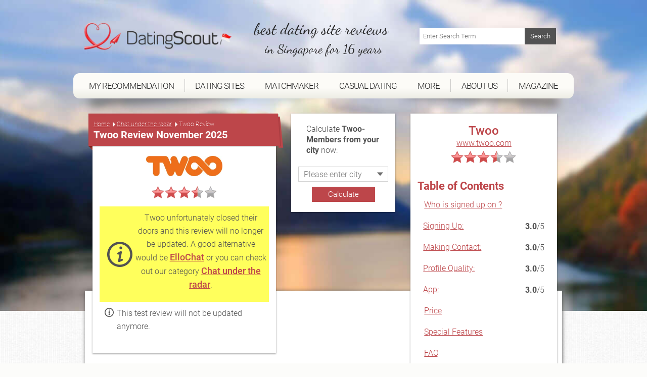

--- FILE ---
content_type: text/html; charset=utf-8
request_url: https://www.datingscout.sg/twoo/review
body_size: 27015
content:
<!DOCTYPE html><!--[if lt IE 7 ]><html data-original-request="https://www.datingscout.sg/twoo/review" class="ie ie6 lt-ie9 lt-ie8 lt-ie7" lang="en-sg"><![endif]--><!--[if IE 7 ]><html data-original-request="https://www.datingscout.sg/twoo/review" class="ie ie7 lt-ie9 lt-ie8 lt-ie7" lang="en-sg"><![endif]--><!--[if IE 8 ]><html data-original-request="https://www.datingscout.sg/twoo/review" class="ie ie8 lt-ie9 lt-ie8" lang="en-sg"><![endif]--><!--[if IE 9 ]><html data-original-request="https://www.datingscout.sg/twoo/review" class="ie ie9 lt-ie9" lang="en-sg"><![endif]--><!--[if gt IE 9 ]><html data-original-request="https://www.datingscout.sg/twoo/review" class="ie" lang="en-sg"><![endif]--><!--[if !(IE)]><!--><html data-original-request="https://www.datingscout.sg/twoo/review" class="" lang="en-sg"><!--<![endif]--><head><meta name="robots" content="max-image-preview:large"><meta http-equiv="Content-Type" content="text/html;charset=UTF-8"><title>Twoo Review November 2025: Is it legit or a scam? - DatingScout</title><link rel="dns-prefetch" href="//www.datingscout.sg"><link rel="dns-prefetch" href="//t.datingscout.sg"><link rel="dns-prefetch" href="https://zztrk.net"><link rel='dns-prefetch' href='//cdn.usefathom.com' /><meta name="title"          content="Twoo Review November 2025: Is it legit or a scam? - DatingScout"/><meta name="description" content="✅ Discover fall-friendly review of Twoo with crucial details on prices, members, safety & fake accounts. ✅"/><meta name="viewport" content="width=device-width, initial-scale=1.0"/><meta http-equiv="X-UA-Compatible" content="IE=edge"><meta http-equiv="content-language" content="en-sg"><link rel="canonical" href="https://www.datingscout.sg/twoo/review"/><meta property="og:title"          content="Twoo Review November 2025: Is it legit or a scam? - DatingScout"/><meta property="og:locale" content="en_SG"/><meta property="og:image" content="https://www.datingscout.sg/b6/image/upload/ds/upload/reviews/ENG/twoo/twoo-logo.png" data-addsearch="no_crop"/><meta property="og:image:secure_url" content="https://www.datingscout.sg/b6/image/upload/ds/upload/reviews/ENG/twoo/twoo-logo.png" data-addsearch="no_crop"/><meta name="twitter:image" content="https://www.datingscout.sg/b6/image/upload/ds/upload/reviews/ENG/twoo/twoo-logo.png"/><meta property="og:url" content="https://www.datingscout.sg/twoo/review"/><meta property="og:description" content="✅ Discover fall-friendly review of Twoo with crucial details on prices, members, safety & fake accounts. ✅"/><meta name="application-name" content="DatingScout"><link rel="preload" as="font" type="font/woff2" crossorigin          href="/static/fonts/roboto-v16-latin-100.woff2"><link rel="preload" as="font" type="font/woff2" crossorigin          href="/static/fonts/roboto-v16-latin-300.woff2"><link rel="preload" as="font" type="font/woff2" crossorigin          href="/static/fonts/roboto-v16-latin-500.woff2"><link rel="preload" as="font" type="font/woff2" crossorigin          href="/static/fonts/roboto-v16-latin-700.woff2"><link rel="preload" as="font" type="font/woff2" crossorigin          href="/static/fonts/dancing-script-v8-latin-regular.woff2"><link rel="preload" as="font" type="font/woff" crossorigin          href="/static/fonts/zzicons.woff"><link rel="icon" type="image/png" href="/favicon-196x196.png" sizes="196x196"><link rel="icon" type="image/png" href="/favicon-160x160.png" sizes="160x160"><link rel="icon" type="image/png" href="/favicon-96x96.png" sizes="96x96"><link rel="icon" type="image/png" href="/favicon-16x16.png" sizes="16x16"><link rel="icon" type="image/png" href="/favicon-32x32.png" sizes="32x32"><link rel="icon" type="image/x-icon" href="/favicon.ico"><meta name="robots" content="index, follow"><style type="text/css" id="critical">@font-face{font-family:Roboto;font-style:normal;font-weight:100;src:url(/static/fonts/roboto-v16-latin-100.eot);src:local("Roboto"),local("Roboto Thin"),local("Roboto-Thin"),local("Arial, Helvetica, sans-serif"),url(/static/fonts/roboto-v16-latin-100.eot?#iefix) format("embedded-opentype"),url(/static/fonts/roboto-v16-latin-100.woff2) format("woff2"),url(/static/fonts/roboto-v16-latin-100.woff) format("woff"),url(/static/fonts/roboto-v16-latin-100.ttf) format("truetype"),url(/static/fonts/roboto-v16-latin-100.svg#Roboto) format("svg");font-display:swap}@font-face{font-family:Roboto;font-style:normal;font-weight:300;src:url(/static/fonts/roboto-v16-latin-300.eot);src:local("Roboto"),local("Roboto Light"),local("Roboto-Light"),local("Arial, Helvetica, sans-serif"),url(/static/fonts/roboto-v16-latin-300.eot?#iefix) format("embedded-opentype"),url(/static/fonts/roboto-v16-latin-300.woff2) format("woff2"),url(/static/fonts/roboto-v16-latin-300.woff) format("woff"),url(/static/fonts/roboto-v16-latin-300.ttf) format("truetype"),url(/static/fonts/roboto-v16-latin-300.svg#Roboto) format("svg");font-display:swap}@font-face{font-family:Roboto;font-style:normal;font-weight:500;src:url(/static/fonts/roboto-v16-latin-500.eot);src:local("Roboto"),local("Roboto Medium"),local("Roboto-Medium"),local("Arial, Helvetica, sans-serif"),url(/static/fonts/roboto-v16-latin-500.eot?#iefix) format("embedded-opentype"),url(/static/fonts/roboto-v16-latin-500.woff2) format("woff2"),url(/static/fonts/roboto-v16-latin-500.woff) format("woff"),url(/static/fonts/roboto-v16-latin-500.ttf) format("truetype"),url(/static/fonts/roboto-v16-latin-500.svg#Roboto) format("svg");font-display:swap}@font-face{font-family:Roboto;font-style:normal;font-weight:700;src:url(/static/fonts/roboto-v16-latin-700.eot);src:local("Roboto"),local("Roboto Bold"),local("Roboto-Bold"),local("Arial, Helvetica, sans-serif"),url(/static/fonts/roboto-v16-latin-700.eot?#iefix) format("embedded-opentype"),url(/static/fonts/roboto-v16-latin-700.woff2) format("woff2"),url(/static/fonts/roboto-v16-latin-700.woff) format("woff"),url(/static/fonts/roboto-v16-latin-700.ttf) format("truetype"),url(/static/fonts/roboto-v16-latin-700.svg#Roboto) format("svg");font-display:swap}@font-face{font-family:"Dancing Script";font-style:normal;font-weight:400;src:url(/static/fonts/dancing-script-v8-latin-regular.eot);src:local("Roboto"),local("Dancing Script Regular"),local("DancingScript-Regular"),local("Arial, Helvetica, sans-serif"),url(/static/fonts/dancing-script-v8-latin-regular.eot?#iefix) format("embedded-opentype"),url(/static/fonts/dancing-script-v8-latin-regular.woff2) format("woff2"),url(/static/fonts/dancing-script-v8-latin-regular.woff) format("woff"),url(/static/fonts/dancing-script-v8-latin-regular.ttf) format("truetype"),url(/static/fonts/dancing-script-v8-latin-regular.svg#DancingScript) format("svg");font-display:swap}.site-header>.wrap:after{content:" ";display:block;clear:both}.site-header{position:relative;right:0;left:0;top:0;height:auto;padding-top:230px;transition:right .2s linear,left .2s linear;-webkit-backface-visibility:hidden;backface-visibility:hidden;background-size:cover}.site-header.main-category{padding-top:270px}@media only screen and (min-width:375px){.site-header.main-category{padding-top:290px}}@media only screen and (min-width:500px){.site-header.main-category{padding-top:300px}}@media only screen and (min-width:768px){.site-header.main-category{padding-top:150px}}@media only screen and (min-width:960px){.site-header.main-category{padding-top:0}}@media only screen and (min-width:375px){.site-header{padding-top:260px}}@media only screen and (min-width:500px){.site-header{padding-top:280px}}@media only screen and (min-width:768px){.site-header{position:relative;height:auto;-webkit-transform:none;-ms-transform:none;transform:none;z-index:inherit!important;padding-top:100px}}@media only screen and (min-width:960px){.site-header{padding-top:0}}.site-header.emotion{padding-top:75px;max-width:1700px;margin:auto}@media only screen and (min-width:960px){.site-header.emotion{padding-top:0}}@media only screen and (min-width:768px) and (max-width:959px){.site-header.emotion.bg-position-right,.site-header.emotion.bg-position-right .alt-bg{background-position-x:0}}@media only screen and (min-width:0) and (max-width:767px){.site-header.studies{padding-top:100px;padding-bottom:240px}.site-header.studies.no-studies-header{padding-bottom:20px}.site-header.studies .studies-intro-desktop{background:0 0;box-shadow:none;padding-top:100px}.site-header.studies .intro .block.half-width{background:0 0;max-width:none;margin-bottom:0}.site-header.studies .intro .block.half-width .main-heading{background:0 0;box-shadow:none;text-align:center;margin:auto}.site-header.studies .intro .block.half-width .main-heading .breadcrumbs,.site-header.studies .intro .block.half-width .main-heading .heading-flag,.site-header.studies .intro .block.half-width .main-heading:before{display:none}.site-header.studies .intro .block.half-width .main-heading h1{font-size:24px;font-weight:700;line-height:30px}.site-header.studies .intro .block.half-width .content{background:0 0;box-shadow:none;padding-top:0}.site-header.studies .intro .block.half-width .content p{text-align:center;color:#fff;text-shadow:1px 1px 2px #6d6d6d;font-size:20px;line-height:1.42857;margin-bottom:0}.site-header.site-header-article{padding-top:340px}}@media only screen and (min-width:768px) and (max-width:959px){.site-header.site-header-short-review{padding-top:80px}}.site-header.home{padding-top:80px;padding-bottom:40px;z-index:inherit}@media only screen and (min-width:500px){.site-header.home{padding-top:100px}}.site-header.home.barometer{padding-bottom:20px}.site-header.home.barometer .home-intro .home-heading h1{font-size:25px;padding-left:100px}@media only screen and (min-width:768px){.site-header.home{padding-top:0}.site-header.home.barometer .home-intro{min-height:0;padding-bottom:25px}.site-header.home.barometer .home-intro .home-heading h1{font-size:30px;padding-left:80px}}.site-header.home.barometer .home-intro .barometer-heading h1{padding-left:20px;text-align:left}@media only screen and (min-width:768px){.site-header.home.barometer .home-intro .barometer-heading h1{padding-left:0}}@media only screen and (min-width:960px){.site-header.home.barometer .home-intro .barometer-heading h1{padding-left:120px}}.site-header>.wrap{position:fixed;top:0;left:0;width:100%;z-index:10000;max-width:960px;transition:top .2s ease-in-out}.site-header>.wrap.nav-up{top:-70px}@media only screen and (min-width:375px) and (max-width:959px){.site-header>.wrap.scrolled,.site-header>.wrap.scrolled .logo .logo-holder{height:52px}}@media only screen and (min-width:375px) and (max-width:959px) and (min-width:768px) and (max-width:959px){.site-header>.wrap.scrolled .logo .logo-holder{height:61px}}@media only screen and (min-width:375px) and (max-width:959px){.site-header>.wrap.scrolled .logo img{width:auto;height:48px;padding-top:4px}}@media only screen and (min-width:375px) and (max-width:959px) and (min-width:768px) and (max-width:959px){.site-header>.wrap.scrolled .logo img{width:auto;height:58px;padding-top:4px}}@media only screen and (min-width:768px){.site-header.home.barometer .home-intro .barometer-heading-speech h1{padding-left:150px}.site-header>.wrap{height:95px}}@media only screen and (min-width:768px) and (min-width:768px) and (max-width:959px){.site-header>.wrap.scrolled{height:61px}.site-header>.wrap.scrolled .slogan{padding-top:10px}.site-header>.wrap.scrolled .slogan .slogan-first-line{font-size:25px;line-height:25px}.site-header>.wrap.scrolled .slogan .slogan-second-line{padding-left:18px;font-size:17px;line-height:17px}}@media only screen and (min-width:1240px){.site-header>.wrap{width:1140px;margin:0 auto}}.site-header .logo{width:100%;transition:all .1s linear}@media only screen and (min-width:960px){.site-header>.wrap{position:relative;margin:0 auto;height:auto;z-index:1010}.site-header>.wrap.scrolled{height:auto}.site-header>.wrap.scrolled .slogan .slogan-first-line{font-size:32px}.site-header>.wrap.scrolled .slogan .slogan-second-line{display:inline}.site-header .logo{float:none;margin:0;padding:20px 0 30px}.site-header .logo .media-holder img,.site-header .logo .media-holder source{padding-top:0;margin-top:-5px;padding-bottom:1px}}.site-header .logo img{transition:all .1s linear;-webkit-transform:translateZ(0);transform:translateZ(0);-webkit-font-smoothing:subpixel-antialiased;width:auto;height:48px;padding-top:4px;max-width:100%}@media only screen and (min-width:375px){.site-header .logo img{width:auto;height:65px}}@media only screen and (min-width:500px){.site-header .logo img{width:auto;height:90px}}@media only screen and (min-width:768px){.site-header .logo img{width:auto;height:76px}.site-header .logo .slogan{padding-top:15px}}@media only screen and (min-width:960px){.site-header .logo img{width:auto;height:auto;display:inline-block;vertical-align:baseline}}.site-header .logo .logo-helper{display:none}@media only screen and (min-width:960px){.site-header .logo .logo-helper{display:inline-block;height:100%;vertical-align:bottom}}.site-header .logo .logo-holder{height:52px;text-align:left;transition:all .1s linear}@media only screen and (min-width:0) and (max-width:959px){.site-header .logo .logo-holder .logo-vertical{width:100%}.site-header .logo .logo-holder .logo-vertical amp-img,.site-header .logo .logo-holder .logo-vertical img,.site-header .logo .logo-holder .logo-vertical picture{display:block;margin:auto}}@media only screen and (min-width:375px){.site-header .logo .logo-holder{height:75px}}@media only screen and (min-width:500px){.site-header .logo .logo-holder{height:90px}}@media only screen and (min-width:0) and (max-width:767px){.site-header .logo .logo-holder{padding-left:52px}}@media only screen and (min-width:768px) and (max-width:959px){.site-header .logo .logo-holder{height:100px;padding-left:62px}}.site-header .logo .slogan{font-family:"Dancing Script",cursive;font-size:25px;text-align:left;color:#242424;white-space:nowrap}@media only screen and (min-width:960px){.site-header .logo .logo-holder{text-align:left;padding-right:0}.site-header .logo .logo-holder .logo-vertical{display:block;height:90px;white-space:nowrap}.site-header .logo .logo-holder.logo-with-helpline-box{margin-top:-15px}.site-header .logo .slogan{text-align:center}}.site-header .logo .slogan .slogan-first-line{transition:all .1s linear;font-size:32px}.site-header .logo .slogan .slogan-second-line{transition:all .1s linear;padding-left:9px}.site-header .alt-bg{position:fixed;left:0;width:100%;top:0;overflow:hidden;height:52px;z-index:9000;display:none;transition:top .2s ease-in-out}.site-header .alt-bg.nav-up{top:-70px}.site-header .alt-bg.scrolled{box-shadow:1px 1px 5px #525252;height:52px}@media only screen and (min-width:375px){.site-header .alt-bg{height:75px}}@media only screen and (min-width:500px){.site-header .alt-bg{height:90px}}@media only screen and (min-width:768px){.site-header .alt-bg{height:95px;background:0 0}}@media only screen and (min-width:768px) and (max-width:959px){.site-header .alt-bg.scrolled{height:61px}}.site-header .alt-bg img{width:100%;height:auto;max-width:none}@media only screen and (min-width:960px){.site-header .alt-bg{display:none!important}.site-header .header-col-left{width:320px}.site-header .header-col-center{width:340px;padding-right:0;padding-left:0}.site-header .header-col-right{width:310px;padding:0}}.media-holder{max-width:300px;float:right;padding:0 15px;position:relative;width:100%;margin-top:5px;display:none}.media-holder-mobile img,.media-holder-tablet img{max-width:170px;padding-bottom:1px;opacity:.7}.media-holder img{opacity:.45;width:180px!important;margin-top:0!important;padding-bottom:1px}.media-holder .sponsors-title{font-size:11px;display:block;width:100%}@media only screen and (min-width:960px){.media-holder{display:block}}.sponsors-title{font-size:12px;display:inline-block}.media-holder-mobile{width:100%;float:none;margin:auto;display:block}.media-holder-mobile .sponsors-title{display:block}@media only screen and (min-width:768px){.media-holder-mobile{display:none}}.media-holder-tablet{display:none;margin:-3px 5px 5px;text-align:center;width:100%;line-height:24px}@media only screen and (min-width:768px) and (max-width:959px){.media-holder-tablet{display:inline-block}}.media-holder-absolute{position:absolute;left:auto;right:15px;padding:2px 11px 4px;background:rgba(255,255,255,.4);top:-176px}@media only screen and (min-width:500px){.media-holder-absolute{right:10%}}@media only screen and (min-width:600px){.media-holder-absolute{right:18%}}.media-holder-absolute img{width:138px;opacity:.7;padding-bottom:1px}.main-nav .menu-list-btn:hover,.main-nav .menu-list-item.active .menu-list-btn,.main-nav .menu-list-item.active .menu-list-link,.main-nav .menu-list-link:hover{opacity:1}.media-holder-absolute .sponsors-title{display:block;font-size:11px}@media only screen and (min-width:768px){.media-holder-absolute{display:none}}.media-holder-absolute.media-holder-absolute-article{top:-270px}@media only screen and (min-width:0) and (max-width:599px){.media-holder-absolute.media-holder-absolute-short-review{right:30px}}@media only screen and (min-width:0) and (max-width:767px){.mvp-header-logo img,.mvp-header-sponsor img{width:100%!important;height:100%!important}}.main-nav{position:fixed;top:0;left:0;width:268px;-webkit-transform:translate(-268px,0);-ms-transform:translate(-268px,0);transform:translate(-268px,0);-webkit-font-smoothing:subpixel-antialiased;-webkit-backface-visibility:hidden;height:100vh;background:#bd464a;transition:-webkit-transform .2s linear;transition:transform .2s linear;font-size:14px;z-index:100}@media only screen and (min-width:960px){.main-nav{transition:none!important;position:relative;height:auto;-webkit-transform:translate(0,0)!important;-ms-transform:translate(0,0)!important;transform:translate(0,0)!important;-webkit-font-smoothing:subpixel-antialiased;background:0 0;display:block;width:990px;margin-left:-15px;font-weight:400;font-size:15px;overflow:visible}}.resize-active .main-nav{transition:none!important}.nav-active .main-nav{-webkit-transform:translate(0,0);-ms-transform:translate(0,0);transform:translate(0,0);-webkit-font-smoothing:subpixel-antialiased;box-shadow:-2px 0 12px #525252}.main-nav .menu-list{padding-left:0;overflow:auto;height:100%;padding-bottom:105px}@media only screen and (min-width:960px){.main-nav .menu-list{background:#fcfbf7;background:linear-gradient(to bottom,#fcfbf7 0,#fcfbf7 59%,#edede5 100%);-webkit-flex-wrap:wrap;display:-ms-flexbox;display:flex;-ms-flex-wrap:wrap;flex-wrap:wrap;padding-bottom:0;padding-right:11px;padding-left:11px;border-radius:12px;position:relative;overflow:visible;height:50px;margin-bottom:50px}.main-nav .menu-list:after,.main-nav .menu-list:before{z-index:-1;position:absolute;content:"";bottom:12px;left:30px;width:50%;top:50%;max-width:300px;background:#525252;box-shadow:0 15px 20px #525252;-webkit-transform:rotate(-4deg);-ms-transform:rotate(-4deg);transform:rotate(-4deg)}.main-nav .menu-list:after{-webkit-transform:rotate(4deg);-ms-transform:rotate(4deg);transform:rotate(4deg);right:30px;left:auto}}.main-nav .menu-list-item{border-bottom:1px solid #d0686c;border-left:3px solid #8b3f42;position:relative;list-style-type:none}@media only screen and (min-width:0) and (max-width:959px){.main-nav .menu-list-item.active .menu-list-btn,.main-nav .menu-list-item.active .menu-list-link{background:#8b3f42}}@media only screen and (min-width:375px) and (max-width:959px){.main-nav .menu-list-item.desktop-only{display:none}}.main-nav .menu-list-item .menu-list-sub-title{color:#e2a7a9;font-size:16px;padding-top:15px;padding-bottom:5px}@media only screen and (min-width:960px){.main-nav .menu-list-item{color:#fff;float:left;border-bottom:0;border-left:0;text-align:center;padding-top:12px;-ms-flex:1 1 auto;flex:1 1 auto;position:relative;font-family:Roboto,sans-serif;font-size:16px}.main-nav .menu-list-item.mobile-only{display:none}.main-nav .menu-list-item.has-secondary-list{position:relative}.main-nav .menu-list-item.has-secondary-list.menu-position-outer-right .menu-list-toggle{right:-30px}.main-nav .menu-list-item.has-secondary-list.menu-position-outer-right .menu-list-toggle.big-sub{right:-220px}.main-nav .menu-list-item.has-secondary-list.menu-position-inner-right .menu-list-toggle{right:-60px}.main-nav .menu-list-item.has-secondary-list.menu-position-inner-left .menu-list-toggle{right:inherit;left:-60px}.main-nav .menu-list-item.has-secondary-list.menu-position-outer-left .menu-list-toggle{right:inherit;left:-30px}.main-nav .menu-list-item.has-secondary-list .menu-list-toggle{position:absolute;padding-top:10px;top:50px;right:-30px}.main-nav .menu-list-item.has-secondary-list .menu-list-toggle.big-sub{right:-220px}.main-nav .menu-list-item.has-secondary-list .menu-list-toggle .menu-list--secondary{background:url(/static/images/original/bg_navigation_sub.png) #fcfbf7;padding:40px 40px 20px 110px;border-radius:12px;box-shadow:1px 1px 10px #6d6d6d,inset 0 0 10px rgba(109,109,109,.2)}.main-nav .menu-list-item.has-secondary-list .menu-list-toggle .menu-list--secondary:after{background-image:url(/static/images/sprites.png);background-position:0 0;width:107px;height:68px;content:"";position:absolute;left:0;top:10px}}@media only screen and (min-width:960px) and (-webkit-min-device-pixel-ratio:2),only screen and (min-width:960px) and (min-resolution:192dpi){.main-nav .menu-list-item.has-secondary-list .menu-list-toggle .menu-list--secondary:after{background-image:url(/static/images/sprites@2x.png);background-size:264px 223px}}@media only screen and (min-width:960px) and (min-width:960px){.main-nav .menu-list-item.has-secondary-list .menu-list-toggle .menu-list--secondary .menu-list-sub-title{color:#525252;font-size:20px;text-align:left;padding-bottom:5px;padding-top:0;margin-bottom:5px;margin-left:4px;padding-right:40px;display:block;white-space:nowrap;font-weight:500;font-family:Roboto,Arial,Helvetica,sans-serif}.main-nav .menu-list-item.has-secondary-list .menu-list-toggle .menu-list--secondary .menu-list-sub-title:not(:first-child){margin-top:35px}}@media only screen and (min-width:960px){.main-nav .menu-list-item.has-secondary-list .menu-list-toggle .menu-list--secondary .menu-list--secondary-item{border:0}.main-nav .menu-list-item.has-secondary-list .menu-list-toggle .menu-list--secondary .menu-list--secondary-item .menu-list--secondary-link:hover{background:0 0}.main-nav .menu-list-item.has-secondary-list .menu-list-toggle .menu-list--secondary .menu-list--secondary-item .menu-list--secondary-link:hover .menu-list--secondary-title{color:#fcfbf7;background:#bd464a}.main-nav .menu-list-item.has-secondary-list .menu-list-toggle .menu-list--secondary .menu-list--secondary-item .menu-list--secondary-link:hover .menu-list--secondary-icon{color:#fcfbf7}.main-nav .menu-list-item.has-secondary-list .menu-list-toggle .menu-list--secondary .menu-list--secondary-item.active .menu-list--secondary-link{background:0 0}.main-nav .menu-list-item.has-secondary-list .menu-list-toggle .menu-list--secondary .menu-list--secondary-item.active .menu-list--secondary-link .menu-list--secondary-title{color:#fcfbf7;background:#bd464a}.main-nav .menu-list-item.has-secondary-list .menu-list-toggle .menu-list--secondary .menu-list--secondary-item.active .menu-list--secondary-link .menu-list--secondary-icon{color:#fcfbf7}.main-nav .menu-list-item.has-secondary-list .menu-list-toggle .menu-list--secondary .menu-list--secondary-item .menu-list--secondary-icon,.main-nav .menu-list-item.has-secondary-list .menu-list-toggle .menu-list--secondary .menu-list--secondary-item .menu-list--secondary-title{color:#bd464a;text-align:left;font-size:18px}.main-nav .menu-list-item.has-secondary-list .menu-list-toggle .menu-list--secondary .menu-list--secondary-item .menu-list--secondary-title{white-space:nowrap;line-height:27px;padding-top:2px}.main-nav .menu-list-item.has-secondary-list .menu-list-toggle .menu-list--secondary .menu-list--secondary-item .menu-list--secondary-desc{display:none}.main-nav .menu-list-item.has-secondary-list:hover .menu-list-toggle{display:block}.main-nav .menu-list-item.has-secondary-list:hover.has-secondary-list:before{position:absolute;content:"";width:0;height:0;bottom:-11px;left:50%;margin-left:-10px;z-index:1;border-style:solid;border-width:0 10px 7px;border-color:transparent transparent #edede5;-moz-transform:scale(.9999)}.main-nav .menu-list-item.active .menu-list-title,.main-nav .menu-list-item:hover .menu-list-title{background-color:#bd464a;color:#fcfbf7;position:relative;margin-top:4px;height:54px;box-shadow:0 3px 8px rgba(0,0,0,.2)}.main-nav .menu-list-item.active .menu-list-title:before,.main-nav .menu-list-item:hover .menu-list-title:before{position:absolute;content:"";height:5px;top:-5px;left:0;right:0;background-color:#bd464a}.main-nav .menu-list-item.active .menu-list-title:after,.main-nav .menu-list-item:hover .menu-list-title:after{position:absolute;content:"";top:-5px;right:-5px;width:0;height:0;border-style:solid;border-width:5px 0 0 5px;border-color:transparent transparent transparent #8b3f42;color:#8b3f42;-webkit-transform:rotate(360deg)}}.main-nav .menu-list-item.is-active{border-left-color:#d0686c}.main-nav .menu-list-item.is-active:before{content:"";position:absolute;left:-3px;top:-1px;width:2px;height:1px;background-color:#d0686c}.main-nav .menu-list-item.is-active .menu-list-toggle{display:block}.main-nav .menu-list-toggle{display:none}@media only screen and (min-width:0) and (max-width:959px){.main-nav .menu-list-item.has-secondary-list.active .menu-list-toggle{display:block}}.main-nav .menu-list-icon{position:absolute;left:16px;top:50%;font-size:17px;height:24px;margin-top:-22px}.main-nav .menu-list-icon.small-icon{font-size:17px;left:16px}@media only screen and (min-width:960px){.main-nav .menu-list-icon{display:none}}.main-nav .menu-list-btn,.main-nav .menu-list-link{text-decoration:none;color:#fff;height:50px;line-height:50px;display:block;transition:none}@media only screen and (min-width:960px){.main-nav .menu-list-btn.menu-border-right,.main-nav .menu-list-btn.ungrouped-link,.main-nav .menu-list-link.menu-border-right,.main-nav .menu-list-link.ungrouped-link{border-right:1px solid rgba(155,155,155,.5)}.main-nav .menu-list-btn,.main-nav .menu-list-link{-webkit-align-items:center;-webkit-box-align:center;-webkit-box-pack:center;-webkit-justify-content:center;-ms-flex-align:center;align-items:center;-ms-flex-pack:center;justify-content:center;display:-ms-flexbox;display:flex;height:25px;line-height:25px}.main-nav .menu-list-btn.menu-list-link-inner,.main-nav .menu-list-link.menu-list-link-inner{width:100%}.main-nav .menu-list-btn.menu-list-link-last,.main-nav .menu-list-link.menu-list-link-last{border-right:0}.main-nav .menu-list-btn .menu-list-icon.small-icon,.main-nav .menu-list-link .menu-list-icon.small-icon{margin-top:-22px}.main-nav .menu-list-btn.has-description,.main-nav .menu-list-link.has-description{padding:0}}@media only screen and (min-width:0) and (max-width:767px){.main-nav .menu-list-btn:hover,.main-nav .menu-list-link:hover{background:#8b3f42}}@media only screen and (min-width:768px) and (max-width:959px){.main-nav .menu-list-btn:hover,.main-nav .menu-list-link:hover{background:#8b3f42}}.main-nav .menu-list-btn.has-description,.main-nav .menu-list-link.has-description{line-height:1;padding:0}.main-nav .menu-list-btn.has-description .menu-list-icon,.main-nav .menu-list-link.has-description .menu-list-icon{margin-top:-12px}.main-nav .menu-list-btn.has-description .menu-list-icon.small-icon,.main-nav .menu-list-link.has-description .menu-list-icon.small-icon{margin-top:-9px}@media only screen and (min-width:0) and (max-width:959px){.main-nav .menu-list-btn.has-description .menu-list-link,.main-nav .menu-list-link.has-description .menu-list-link{padding-top:12px}}.main-nav .menu-list-btn.has-description .menu-list-title,.main-nav .menu-list-link.has-description .menu-list-title{line-height:1}.main-nav .menu-list-btn{width:100%;text-align:left;position:relative;cursor:pointer;border:0;background-color:#bd464a;line-height:50px}.main-nav .menu-list-btn.has-description{padding-top:0}.main-nav .menu-list-desc,.main-nav .menu-list-title{padding-left:50px}.main-nav .menu-list-title{line-height:50px}@media only screen and (min-width:960px){.main-nav .menu-list-btn.has-description .menu-list-title,.main-nav .menu-list-link.has-description .menu-list-title{line-height:50px}.main-nav .menu-list-btn{text-align:center;background-color:transparent}.main-nav .menu-list-title{color:#242424;padding:0;cursor:pointer;text-transform:uppercase;font-size:17px;letter-spacing:-1px;width:93%}}.main-nav .menu-list-desc{font-size:11px;line-height:16px;opacity:.8;display:block;color:#fff}.main-nav .menu-list--secondary{padding-left:45px}.main-nav .menu-list--secondary-icon{position:absolute;top:50%;font-size:20px;margin-top:-18px;left:10px}@media only screen and (min-width:960px){.main-nav .menu-list-desc{display:none}.main-nav .menu-list--secondary-icon{left:4px;margin-top:-15px}}.main-nav .menu-list--secondary-item{border-top:1px solid #d0686c;border-left:0;position:relative;list-style-type:none}.main-nav .menu-list--secondary-item:first-of-type{border-top:1px solid #d0686c}.main-nav .menu-list--secondary-link{text-decoration:none;color:#fff;padding:5px 0!important;height:40px;line-height:40px;display:block;cursor:pointer;transition:none}.main-nav .menu-list--secondary-link:hover{opacity:1;background:#8b3f42}@media only screen and (min-width:0) and (max-width:767px){.main-nav .menu-list--secondary-link:hover{background:#8b3f42}}.main-nav .menu-list--secondary-link.has-description{line-height:1;padding:10px 0}.main-nav .menu-list--secondary-link.has-description .menu-list--secondary-icon{margin-top:-10px}.main-nav .menu-list--secondary-link.has-description .menu-list--secondary-title{line-height:1.2}@media only screen and (min-width:960px){.main-nav .menu-list--secondary-link{height:35px}.main-nav .menu-list--secondary-link.has-description .menu-list--secondary-icon{margin-top:-7px}.main-nav .menu-list--secondary-link.has-description .menu-list--secondary-title{line-height:inherit}}.main-nav .menu-list--secondary-title{padding-left:40px;padding-right:5px;font-size:12px;line-height:30px}@media only screen and (min-width:960px){.main-nav .menu-list--secondary-title{padding-left:28px}}.main-nav .menu-list--secondary-desc{font-size:10px;opacity:.8;padding-left:40px}@media only screen and (min-width:960px){.lt-ie9 .menu-list{padding-left:30px!important;padding-right:30px!important;-ms-overflow-style:none}.lt-ie9 .menu-list-item{float:none!important;display:inline-block;padding:0 3px!important;min-width:12%!important;white-space:nowrap}.lt-ie9 .menu-list-item.has-secondary-list:before{bottom:-36px!important}}@media only screen and (min-width:960px) and (min-width:1240px){.lt-ie9 .menu-list-item{padding:0 10px!important}}@media only screen and (min-width:960px){.lt-ie9 .menu-list-item .menu-list-btn,.lt-ie9 .menu-list-item .menu-list-link{border-right:0!important}.lt-ie9 .menu-list-item .menu-list-title{width:100%!important;padding-left:10px!important;padding-right:10px!important}}.menu-search{padding:15px;position:relative;width:100%;font-size:13px;line-height:19px}@media only screen and (min-width:0) and (max-width:959px){.main-nav .menu-list--secondary-item.active{background:#8b3f42}.menu-search{padding:9px;font-size:15px;line-height:22px}}@media only screen and (min-width:960px){.menu-search{display:none}.menu-search.top-search{display:block;margin-top:20px;max-width:300px;float:right}.menu-search.top-search.has-sponsors{margin-top:0;padding:0 15px}.menu-search.top-search.has-sponsors .menu-search-submit{top:0}}.menu-search.not-found-search{display:block;padding-bottom:50px;padding-left:0}.menu-search.not-found-search .menu-search-text{border:1px solid #9b9b9b;box-shadow:none}.menu-search.not-found-search .menu-search-submit{border:1px solid #525252}.menu-search-text{width:100%;padding:7px 69px 7px 7px;border:0;box-shadow:0 0 15px rgba(0,0,0,.03);outline:0}@media all and (-ms-high-contrast:none),(-ms-high-contrast:active){.menu-search-text{padding-top:8px;padding-bottom:9px}}.menu-search-submit{position:absolute;top:15px;right:15px;background:#525252;width:62px;border:0;padding:7px;color:#fff}.menu-search-submit:hover{background:rgb(79.45,79.45,79.45)}.menu-search-submit:active{padding:8px 6px 6px 8px;box-shadow:inset 1px 1px 4px rgba(0,0,0,.3)}.nav-opener{position:absolute;top:0;left:268px;width:52px;height:52px;background:#bd464a;font-size:10px;text-transform:uppercase;text-align:center;overflow:hidden;cursor:pointer;transition:top .2s ease-in-out}.nav-opener.nav-up{top:-70px}@media only screen and (min-width:768px){.nav-opener{font-size:11px;width:61px;height:61px}}.nav-opener .line,.nav-opener:after,.nav-opener:before{background:#fff;position:absolute;left:13px;right:13px;height:5px;margin-top:-2px;transition:all .2s linear;overflow:hidden;text-indent:-9999px}@media only screen and (min-width:768px){.nav-opener .line,.nav-opener:after,.nav-opener:before{position:absolute;top:23px;left:16px;right:16px;height:5px}}.nav-opener:after,.nav-opener:before{content:"";top:12px}@media only screen and (min-width:768px){.nav-opener:after,.nav-opener:before{top:14px}}.nav-active .nav-opener:after,.nav-active .nav-opener:before{-webkit-transform:rotate(45deg);-ms-transform:rotate(45deg);transform:rotate(45deg);top:50%;left:13px;right:13px}.nav-opener:after{top:30px}@media only screen and (min-width:768px){.nav-active .nav-opener:after,.nav-active .nav-opener:before{right:15px;left:15px}.nav-opener:after{top:32px}}.nav-active .nav-opener:after{-webkit-transform:rotate(-45deg);-ms-transform:rotate(-45deg);transform:rotate(-45deg)}.nav-opener .line{top:21px}.nav-active .nav-opener .line{opacity:0}.nav-opener .text{color:#fff;line-height:15px;word-break:normal;-ms-hyphens:none;hyphens:none;position:absolute;bottom:2px;left:50%;-webkit-transform:translateX(-50%);-ms-transform:translateX(-50%);transform:translateX(-50%);transition:all .2s linear}@media only screen and (min-width:768px){.nav-opener .line{top:23px}.nav-opener .text{position:absolute;bottom:6px;left:50%}}.nav-active .nav-opener .text{bottom:-20px}@media only screen and (min-width:960px){.nav-opener{display:none}.sub-menu-groups-wrapper{display:-ms-inline-flexbox;display:inline-flex}.sub-menu-group-wrapper:nth-child(n+2){margin-left:18px}}.menu-list-link-linked{position:relative;cursor:pointer}@media only screen and (min-width:0) and (max-width:959px){.menu-list-sub-nav-opener{font-size:16px;display:none}.menu-list-link.menu-list-link-in-submenu{display:none;margin-left:45px;height:40px;line-height:40px}.menu-list-link.menu-list-link-in-submenu .menu-list-icon{position:absolute;top:50%;font-size:20px;margin-top:-18px;left:10px}.menu-list-link.menu-list-link-in-submenu .menu-list-link{font-size:12px;padding:5px 0!important;height:40px;line-height:40px}.menu-list-link.menu-list-link-in-submenu .menu-list-link .menu-list-title{line-height:30px;padding-left:40px}.menu-list-link.menu-list-link-in-submenu.has-description .menu-list-title{line-height:1.2}.menu-list-link.menu-list-link-in-submenu.has-description .menu-list-desc{font-size:10px;opacity:.8;padding-left:40px}}#addsearch-mobile-wrapper #header #addsearch-mobile-field{border-top:none!important;border-left:none!important;border-right:none!important;height:52px!important}#addsearch-mobile-wrapper #header>div{background:#bd464a!important;border-bottom:none!important;border-top:none!important;height:52px!important;width:52px!important}#addsearch-mobile-wrapper #header>div:after,#addsearch-mobile-wrapper #header>div:before{background:#fff;position:absolute;height:5px;margin-top:-3px;transition:all .2s linear;overflow:hidden;text-indent:-9999px;content:"";-webkit-transform:rotate(45deg);-ms-transform:rotate(45deg);transform:rotate(45deg);top:50%;left:13px;right:13px}.menu-search-add-search-button,.menu-search-add-search-button:active{background:#8b3f42;cursor:pointer!important;text-align:center;font-size:16px;margin:auto;display:block;border:2px solid #8a3034;width:100%;color:#fff;outline:0}#addsearch-mobile-wrapper #header>div:after{top:26px;-webkit-transform:rotate(-45deg);-ms-transform:rotate(-45deg);transform:rotate(-45deg)}.menu-search-add-search-button{padding:4px}@media only screen and (min-width:768px) and (max-width:959px){.menu-search-add-search-button{padding:8px}}.menu-search-add-search-button:active{padding:4px}@media only screen and (min-width:768px) and (max-width:959px){.menu-search-add-search-button:active{padding:8px}}.menu-search-add-search-button::-webkit-input-placeholder{color:#fff}.menu-search-add-search-button::-moz-placeholder{color:#fff}.menu-search-add-search-button:-ms-input-placeholder{color:#fff}.menu-search-add-search-button:-moz-placeholder{color:#fff}.menu-search-add-search-button:focus{outline:0}.menu-search-add-search-button:focus::-webkit-input-placeholder{color:transparent}.menu-search-add-search-button:focus::-moz-placeholder{color:transparent}.menu-search-add-search-button:focus:-ms-input-placeholder{color:transparent}.menu-search-add-search-button:focus:-moz-placeholder{color:transparent}@media only screen and (min-width:0) and (max-width:959px){#addsearch-results{top:52px!important}}</style><link type="text/css" rel="stylesheet" href="/static/css/style.min.css"><link type="text/css" rel="stylesheet"                  href="/static/css/review-analysis.min.css?v=9065b3eb"><script type="text/javascript">        var ZZSettings = {            lightboxCaption: 'Image %1 of %2',            sentryJsDns: 'https://0301659c65bd4647be2b0ed23bc4493e@app.getsentry.com/87590',            relatedProviderAlias: 'twoo',            relatedProviderImportance: '',            relatedTerm: '',            clickoutAvailable: 'NO_CLICKOUT',            template: 'provider_ds_analysis',            country: 'sg',            domain: 'www.datingscout.sg'        };    </script><style>        /* mobile */        @media only screen and (max-width: 767px) and (min-width: 0) {            .site-header {                background-image: url('/static//images/seasons/autumn-small.jpg');            }            .site-header .alt-bg {                background-image: url('/static//images/seasons/autumn-small.jpg');            }        }        /* tablet */        @media only screen and (max-width: 959px) and (min-width: 768px) {            .site-header {                background-image: url('/static//images/seasons/autumn-medium.jpg');            ;            }            .site-header .alt-bg {                background-image: url('/static//images/seasons/autumn-medium.jpg');            ;            }        }        /* desktop */        @media only screen and (min-width: 960px) {            .site-header {                background-image: url('/static//images/seasons/autumn.jpg');            ;            }            .site-header .alt-bg {                background-image: url('/static//images/seasons/autumn.jpg');            ;            }        }        /* retina mobile */        @media only screen and (max-width: 767px) and (min-width: 0) and (-webkit-min-device-pixel-ratio: 2), only screen and (max-width: 767px) and (min-width: 0) and (-moz-min-device-pixel-ratio: 2), only screen and (max-width: 767px) and (min-width: 0) and (-o-min-device-pixel-ratio: 2/1), only screen and (max-width: 767px) and (min-width: 0) and (min-device-pixel-ratio: 2), only screen and (max-width: 767px) and (min-width: 0) and (min-resolution: 192dpi), only screen and (max-width: 767px) and (min-width: 0) and (min-resolution: 2dppx) {            .site-header {                background-image: url('/static//images/seasons/autumn-small@2x.jpg');            }            .site-header .alt-bg {                background-image: url('/static//images/seasons/autumn-small@2x.jpg');            }        }        /* retina tablet */        @media only screen and (max-width: 959px) and (min-width: 768px) and (-webkit-min-device-pixel-ratio: 2), only screen and (max-width: 959px) and (min-width: 768px) and (-moz-min-device-pixel-ratio: 2), only screen and (max-width: 959px) and (min-width: 768px) and (-o-min-device-pixel-ratio: 2/1), only screen and (max-width: 959px) and (min-width: 768px) and (min-device-pixel-ratio: 2), only screen and (max-width: 959px) and (min-width: 768px) and (min-resolution: 192dpi), only screen and (max-width: 959px) and (min-width: 768px) and (min-resolution: 2dppx) {            .site-header {                background-image: url('/static//images/seasons/autumn-medium@2x.jpg');            ;            }            .site-header .alt-bg {                background-image: url('/static//images/seasons/autumn-medium@2x.jpg');            ;            }        }        /* retina desktop */        @media only screen and (min-width: 960px) and (-webkit-min-device-pixel-ratio: 2), only screen and (min-width: 960px) and (-moz-min-device-pixel-ratio: 2), only screen and (min-width: 960px) and (-o-min-device-pixel-ratio: 2/1), only screen and (min-width: 960px) and (min-device-pixel-ratio: 2), only screen and (min-width: 960px) and (min-resolution: 192dpi), only screen and (min-width: 960px) and (min-resolution: 2dppx) {            .site-header {                background-image: url('/static//images/seasons/autumn@2x.jpg');            ;            }            .site-header .alt-bg {                background-image: url('/static//images/seasons/autumn@2x.jpg');            ;            }        }    </style></head><body class="inner-page"><div class="site-wrapper" id="top"><div class="page-holder"><header class="site-header"><div class="alt-bg"></div><div class="wrap"><div class="logo container"><div class="row"><div class="logo-holder col-xs-12 col-sm-7 col-md-4 header-col-left"><a href="/" class="no-style logo-vertical"><span class="logo-helper"></span><picture><source type="image/webp" media="(min-width: 0px)" srcset="https://www.datingscout.sg/b6/image/upload/w_320,c_limit/ds/upload/general/SG1/datingscout-sg-logo.webp, https://www.datingscout.sg/b6/image/upload/w_640,c_limit/ds/upload/general/SG1/datingscout-sg-logo.webp 2x" alt="Datingscout.sg Logo"><source media="(min-width: 0px)" srcset="https://www.datingscout.sg/b6/image/upload/w_320,c_limit/ds/upload/general/SG1/datingscout-sg-logo.png, https://www.datingscout.sg/b6/image/upload/w_640,c_limit/ds/upload/general/SG1/datingscout-sg-logo.png 2x" alt="Datingscout.sg Logo"><img                        src="https://www.datingscout.sg/b6/image/upload/w_320,c_limit/ds/upload/general/SG1/datingscout-sg-logo.png"                        alt="Datingscout.sg Logo" ></picture></a></div><div class="slogan hidden-xs col-sm-5 col-md-4 header-col-center"><div class="slogan-first-line">best dating site reviews</div><div class="slogan-second-line">in Singapore for 16 years</div></div><div class="visible-md visible-lg col-md-4 header-col-right"><span class="menu-search top-search"><input class="input-teext addsearch menu-search-text" type="text" name="keywords692a4df085ae65.06406530" placeholder="Enter Search Term"><input type="submit" class="input-submit menu-search-submit" value="Search"></span></div></div></div><nav class="main-nav" role="navigation"><span class="nav-opener" data-add-search="true"><span class="line">line</span><span class="text">Menu</span></span><label class="menu-search"><input class="input-teext addsearch menu-search-add-search-button" type="text" value="Search" placeholder="Search"></label><ul class="menu-list"><li class="menu-list-item mobile-only "><a href="/" class="menu-list-link"><i class="icon-home menu-list-icon"></i><div class="menu-list-title">Home</div></a></li><li class="menu-list-item  "><a href="/recommendation" class="menu-list-link menu-border-right"><i class="icon-caret-right menu-list-icon"></i><div class="menu-list-link menu-list-link-inner"><div class="menu-list-title">My Recommendation</div></div></a></li><li class="menu-list-item has-secondary-list menu-position-outer-left        "><div class="menu-list-link visible-xs visible-sm menu-list-link-linked menu-list-sub-nav-opener nav-drop"><i class="icon-caret-down small-icon menu-list-icon"></i><div class="menu-list-link menu-list-link-inner"><div class="menu-list-title">Dating Sites</div></div></div><div class="menu-list-link menu-list-link-linked menu-list-link-in-submenu"><i class="icon-flirting small-icon menu-list-icon"></i><a href="/dating-sites" class="menu-list-link menu-list-link-inner"><div class="menu-list-title">Dating Sites</div></a></div><div class="menu-list-toggle nav-drop-container "><div class="menu-list--secondary"><div class="sub-menu-groups-wrapper"><div class="sub-menu-group-wrapper"><ul><div class="menu-list-sub-title     hidden-xs hidden-sm        "><div>The best Dating Sites in Singapore</div></div><li class="menu-list--secondary-item  "><a href="/singaporelovelinks/review" class="menu-list--secondary-link"><i class="icon-caret-right menu-list--secondary-icon"></i><div class="menu-list--secondary-title">SingaporeLoveLinks</div></a></li><li class="menu-list--secondary-item  "><a href="/academic-singles/review" class="menu-list--secondary-link"><i class="icon-caret-right menu-list--secondary-icon"></i><div class="menu-list--secondary-title">Academic Singles</div></a></li><li class="menu-list--secondary-item  "><a href="/internationalcupid/review" class="menu-list--secondary-link"><i class="icon-caret-right menu-list--secondary-icon"></i><div class="menu-list--secondary-title">InternationalCupid</div></a></li></ul></div></div></div></div></li><li class="menu-list-item has-secondary-list menu-position-inner-left        "><div class="menu-list-link visible-xs visible-sm menu-list-link-linked menu-list-sub-nav-opener nav-drop"><i class="icon-caret-down small-icon menu-list-icon"></i><div class="menu-list-link menu-list-link-inner"><div class="menu-list-title">Matchmaker</div></div></div><div class="menu-list-link menu-list-link-linked menu-list-link-in-submenu"><i class="icon-matchmaking small-icon menu-list-icon"></i><a href="/matchmaker" class="menu-list-link menu-list-link-inner"><div class="menu-list-title">Matchmaker</div></a></div><div class="menu-list-toggle nav-drop-container "><div class="menu-list--secondary"><div class="sub-menu-groups-wrapper"><div class="sub-menu-group-wrapper"><ul><div class="menu-list-sub-title     hidden-xs hidden-sm        "><div>Matching your love based<br>on personality tests</div></div><li class="menu-list--secondary-item  "><a href="/be2/review" class="menu-list--secondary-link"><i class="icon-caret-right menu-list--secondary-icon"></i><div class="menu-list--secondary-title">be2</div></a></li><li class="menu-list--secondary-item  "><a href="/elite-singles/review" class="menu-list--secondary-link"><i class="icon-caret-right menu-list--secondary-icon"></i><div class="menu-list--secondary-title">EliteSingles</div></a></li><li class="menu-list--secondary-item  "><a href="/singles50/review" class="menu-list--secondary-link"><i class="icon-caret-right menu-list--secondary-icon"></i><div class="menu-list--secondary-title">Singles50</div></a></li></ul></div></div></div></div></li><li class="menu-list-item has-secondary-list menu-position-center        "><div class="menu-list-link visible-xs visible-sm menu-list-link-linked menu-list-sub-nav-opener nav-drop"><i class="icon-caret-down small-icon menu-list-icon"></i><div class="menu-list-link menu-list-link-inner"><div class="menu-list-title">Casual Dating</div></div></div><div class="menu-list-link menu-list-link-linked menu-list-link-in-submenu"><i class="icon-casual-dating small-icon menu-list-icon"></i><a href="/casual-dating" class="menu-list-link menu-list-link-inner"><div class="menu-list-title">Casual Dating</div></a></div><div class="menu-list-toggle nav-drop-container "><div class="menu-list--secondary"><div class="sub-menu-groups-wrapper"><div class="sub-menu-group-wrapper"><ul><div class="menu-list-sub-title     hidden-xs hidden-sm        "><div>Hot nights and sexy flirts</div></div><li class="menu-list--secondary-item  "><a href="/ashley-madison/review" class="menu-list--secondary-link"><i class="icon-caret-right menu-list--secondary-icon"></i><div class="menu-list--secondary-title">Ashley Madison</div></a></li><li class="menu-list--secondary-item  "><a href="/adultfriendfinder/review" class="menu-list--secondary-link"><i class="icon-caret-right menu-list--secondary-icon"></i><div class="menu-list--secondary-title">AdultFriendFinder</div></a></li><li class="menu-list--secondary-item  "><a href="/victoria-milan/review" class="menu-list--secondary-link"><i class="icon-caret-right menu-list--secondary-icon"></i><div class="menu-list--secondary-title">Victoria Milan</div></a></li></ul></div></div></div></div></li><li class="menu-list-item has-secondary-list menu-position-inner-right        "><div class="menu-list-link menu-list-link-linked nav-drop menu-border-right"><i class="icon-caret-right small-icon menu-list-icon"></i><div class="menu-list-link menu-list-link-inner"><div class="menu-list-title">More</div></div></div><div class="menu-list-toggle nav-drop-container big-sub"><div class="menu-list--secondary"><div class="sub-menu-groups-wrapper"><div class="sub-menu-group-wrapper"><ul><div class="menu-list-sub-title     hidden-xs hidden-sm        "><div>More Reviews</div></div><li class="menu-list--secondary-item  "><a href="/radar" class="menu-list--secondary-link"><i class="icon-radar menu-list--secondary-icon"></i><div class="menu-list--secondary-title">Under the radar</div></a></li><li class="menu-list--secondary-item  "><a href="/dating-apps" class="menu-list--secondary-link"><i class="icon-mobile-dating menu-list--secondary-icon"></i><div class="menu-list--secondary-title">Dating Apps</div></a></li><li class="menu-list--secondary-item  "><a href="/chat" class="menu-list--secondary-link"><i class="icon-chat menu-list--secondary-icon"></i><div class="menu-list--secondary-title">Chat</div></a></li><li class="menu-list--secondary-item  "><a href="/personals" class="menu-list--secondary-link"><i class="icon-matchmaking menu-list--secondary-icon"></i><div class="menu-list--secondary-title">Personals</div></a></li><li class="menu-list--secondary-item  "><a href="/vr-dating" class="menu-list--secondary-link"><i class="icon-flirting menu-list--secondary-icon"></i><div class="menu-list--secondary-title">VR Dating</div></a></li><li class="menu-list--secondary-item  "><a href="/free-dating-apps" class="menu-list--secondary-link"><i class="icon-download menu-list--secondary-icon"></i><div class="menu-list--secondary-title">Free Dating Apps</div></a></li></ul></div><div class="sub-menu-group-wrapper"><ul><div class="menu-list-sub-title     hidden-xs hidden-sm         adwords-hidden-group"><div>Adult Fun</div></div><li class="menu-list--secondary-item  "><a href="/affair-dating" class="menu-list--secondary-link"><i class="icon-affair menu-list--secondary-icon"></i><div class="menu-list--secondary-title">Affair Dating</div></a></li><li class="menu-list--secondary-item  "><a href="/erotic" class="menu-list--secondary-link"><i class="icon-adult-dating menu-list--secondary-icon"></i><div class="menu-list--secondary-title">Erotic</div></a></li><li class="menu-list--secondary-item  "><a href="/erotic/adult-webcam" class="menu-list--secondary-link"><i class="icon-webcam menu-list--secondary-icon"></i><div class="menu-list--secondary-title">Webcam</div></a></li><li class="menu-list--secondary-item  "><a href="/cougar-dating" class="menu-list--secondary-link"><i class="icon-cougar menu-list--secondary-icon"></i><div class="menu-list--secondary-title">Cougar Dating</div></a></li><li class="menu-list--secondary-item  "><a href="/sugardaddy" class="menu-list--secondary-link"><i class="icon-sugardaddy menu-list--secondary-icon"></i><div class="menu-list--secondary-title">Sugar Daddy Dating</div></a></li><li class="menu-list--secondary-item  "><a href="/hookup-sites" class="menu-list--secondary-link"><i class="icon-casual-dating menu-list--secondary-icon"></i><div class="menu-list--secondary-title">Hookup Sites</div></a></li><li class="menu-list--secondary-item  "><a href="/erotic/swingers" class="menu-list--secondary-link"><i class="icon-swinger menu-list--secondary-icon"></i><div class="menu-list--secondary-title">Swingers</div></a></li><li class="menu-list--secondary-item  "><a href="/adult-dating" class="menu-list--secondary-link"><i class="icon-flirting menu-list--secondary-icon"></i><div class="menu-list--secondary-title">Adult Dating</div></a></li><li class="menu-list--secondary-item  "><a href="/discreet-dating" class="menu-list--secondary-link"><i class="icon-blind-date menu-list--secondary-icon"></i><div class="menu-list--secondary-title">Discreet Dating</div></a></li><li class="menu-list--secondary-item  "><a href="/cheating-apps" class="menu-list--secondary-link"><i class="icon-users menu-list--secondary-icon"></i><div class="menu-list--secondary-title">Cheating Apps</div></a></li></ul></div><div class="sub-menu-group-wrapper"><ul><div class="menu-list-sub-title     hidden-xs hidden-sm        "><div>Special Categories</div></div><li class="menu-list--secondary-item  "><a href="/lgbt" class="menu-list--secondary-link"><i class="icon-gay menu-list--secondary-icon"></i><div class="menu-list--secondary-title">LGBT Dating</div></a></li><li class="menu-list--secondary-item  "><a href="/50plus" class="menu-list--secondary-link"><i class="icon-50plus menu-list--secondary-icon"></i><div class="menu-list--secondary-title">50+ Dating</div></a></li><li class="menu-list--secondary-item  "><a href="/niche-dating" class="menu-list--secondary-link"><i class="icon-target-group menu-list--secondary-icon"></i><div class="menu-list--secondary-title">Niche Dating</div></a></li><li class="menu-list--secondary-item  "><a href="/christian-dating" class="menu-list--secondary-link"><i class="icon-religious menu-list--secondary-icon"></i><div class="menu-list--secondary-title">Christian Dating</div></a></li><li class="menu-list--secondary-item  "><a href="/muslim-dating" class="menu-list--secondary-link"><i class="icon-caret-right menu-list--secondary-icon"></i><div class="menu-list--secondary-title">Muslim Dating</div></a></li><li class="menu-list--secondary-item  "><a href="/jewish-dating" class="menu-list--secondary-link"><i class="icon-caret-right menu-list--secondary-icon"></i><div class="menu-list--secondary-title">Jewish Dating</div></a></li><li class="menu-list--secondary-item  "><a href="/asian-dating" class="menu-list--secondary-link"><i class="icon-caret-right menu-list--secondary-icon"></i><div class="menu-list--secondary-title">Asian Dating</div></a></li><li class="menu-list--secondary-item  "><a href="/black-dating" class="menu-list--secondary-link"><i class="icon-caret-right menu-list--secondary-icon"></i><div class="menu-list--secondary-title">Black Dating</div></a></li><li class="menu-list--secondary-item  "><a href="/latin-dating" class="menu-list--secondary-link"><i class="icon-caret-right menu-list--secondary-icon"></i><div class="menu-list--secondary-title">Latin Dating</div></a></li><li class="menu-list--secondary-item  "><a href="/indian-dating" class="menu-list--secondary-link"><i class="icon-caret-right menu-list--secondary-icon"></i><div class="menu-list--secondary-title">Indian Dating</div></a></li><li class="menu-list--secondary-item  "><a href="/interracial-dating" class="menu-list--secondary-link"><i class="icon-caret-right menu-list--secondary-icon"></i><div class="menu-list--secondary-title">Interracial Dating</div></a></li><li class="menu-list--secondary-item  "><a href="/bbw-dating" class="menu-list--secondary-link"><i class="icon-caret-right menu-list--secondary-icon"></i><div class="menu-list--secondary-title">BBW Dating</div></a></li><li class="menu-list--secondary-item  "><a href="/transgender-dating" class="menu-list--secondary-link"><i class="icon-transgender menu-list--secondary-icon"></i><div class="menu-list--secondary-title">Transgender Dating</div></a></li><li class="menu-list--secondary-item  "><a href="/senior-dating" class="menu-list--secondary-link"><i class="icon-caret-right menu-list--secondary-icon"></i><div class="menu-list--secondary-title">Senior Dating</div></a></li></ul></div></div></div></div></li><li class="menu-list-item has-secondary-list menu-position-inner-right        "><div class="menu-list-link menu-list-link-linked nav-drop menu-border-right"><i class="icon-caret-right small-icon menu-list-icon"></i><div class="menu-list-link menu-list-link-inner"><div class="menu-list-title">About Us</div></div></div><div class="menu-list-toggle nav-drop-container "><div class="menu-list--secondary"><div class="sub-menu-groups-wrapper"><div class="sub-menu-group-wrapper"><ul><div class="menu-list-sub-title     hidden-xs hidden-sm        "><div>Get to know us</div></div><li class="menu-list--secondary-item  "><a href="/about-us" class="menu-list--secondary-link"><i class="icon-logo menu-list--secondary-icon"></i><div class="menu-list--secondary-title">About Us</div></a></li><li class="menu-list--secondary-item  "><a href="/editorial-team" class="menu-list--secondary-link"><i class="icon-users menu-list--secondary-icon"></i><div class="menu-list--secondary-title">Editorial Team</div></a></li><li class="menu-list--secondary-item  "><a href="/media" class="menu-list--secondary-link"><i class="icon-info menu-list--secondary-icon"></i><div class="menu-list--secondary-title">Media</div></a></li><li class="menu-list--secondary-item  "><a href="/studies" class="menu-list--secondary-link"><i class="icon-study menu-list--secondary-icon"></i><div class="menu-list--secondary-title">Online Dating Studies</div></a></li></ul></div><div class="sub-menu-group-wrapper"><ul><div class="menu-list-sub-title     hidden-xs hidden-sm        "><div>Contact / Legal</div></div><li class="menu-list--secondary-item  "><a href="/contact-us" class="menu-list--secondary-link"><i class="icon-caret-right menu-list--secondary-icon"></i><div class="menu-list--secondary-title">Contact Us</div></a></li><li class="menu-list--secondary-item  "><a href="/privacy-policy-and-terms-conditions" class="menu-list--secondary-link"><i class="icon-caret-right menu-list--secondary-icon"></i><div class="menu-list--secondary-title">Legal Information, <br> Privacy Policy, <br> Terms & Conditions</div></a></li></ul></div></div></div></div></li><li class="menu-list-item has-secondary-list menu-position-outer-right        "><div class="menu-list-link visible-xs visible-sm menu-list-link-linked menu-list-sub-nav-opener nav-drop"><i class="icon-caret-down small-icon menu-list-icon"></i><div class="menu-list-link menu-list-link-inner"><div class="menu-list-title">Magazine</div></div></div><div class="menu-list-link menu-list-link-linked menu-list-link-in-submenu"><i class="icon-caret-right small-icon menu-list-icon"></i><a href="/tips" class="menu-list-link menu-list-link-inner"><div class="menu-list-title">Magazine</div></a></div><div class="menu-list-toggle nav-drop-container "><div class="menu-list--secondary"><div class="sub-menu-groups-wrapper"><div class="sub-menu-group-wrapper"><ul><li class="menu-list--secondary-item  "><a href="/dating-tips/women" class="menu-list--secondary-link"><i class="icon-caret-right menu-list--secondary-icon"></i><div class="menu-list--secondary-title">Dating Tips for Women</div></a></li><li class="menu-list--secondary-item  "><a href="/dating-tips/men" class="menu-list--secondary-link"><i class="icon-caret-right menu-list--secondary-icon"></i><div class="menu-list--secondary-title">Dating Tips for Men</div></a></li><li class="menu-list--secondary-item  "><a href="/tips" class="menu-list--secondary-link"><i class="icon-caret-right menu-list--secondary-icon"></i><div class="menu-list--secondary-title">More</div></a></li></ul></div></div></div></div></li></ul></nav></div><div class="intro review-analysis"><div class="container intro-container"><div class="satellites"><picture><source type="image/webp" media="(min-width: 0px)" srcset="https://www.datingscout.sg/b6/image/upload/w_137,c_limit/ds/assets_code/fingers.webp, https://www.datingscout.sg/b6/image/upload/w_274,c_limit/ds/assets_code/fingers.webp 2x" alt="Fingers" width="137" height="141"><source media="(min-width: 0px)" srcset="https://www.datingscout.sg/b6/image/upload/w_137,c_limit/ds/assets_code/fingers.png, https://www.datingscout.sg/b6/image/upload/w_274,c_limit/ds/assets_code/fingers.png 2x" alt="Fingers" width="137" height="141"><img                        src="https://www.datingscout.sg/b6/image/upload/w_137,c_limit/ds/assets_code/fingers.png"                        alt="Fingers"  width="137"  height="141"  loading="lazy" ></picture></div><div class="block row top-relative"><div class="col-sm-6 col-md-5 review-analysis-first"><div class="main-heading"><span class="heading-flag"></span><div class="breadcrumbs breadcrumbs-top-box"><div class="breadcrumbs-inner-wrapper"><div class="breadcrumb-wrapper"><a class="breadcrumb-link" href="/">Home</a></div><span class="icon-caret-right breadcrumb-icon"></span><div class="breadcrumb-wrapper"><a class="breadcrumb-link" href="/radar#chat-radar">Chat under the radar</a></div><span class="icon-caret-right breadcrumb-icon"></span><div class="breadcrumb-wrapper last-breadcrumb"><span class="breadcrumb-link">Twoo Review</span><div class="dots-wrapper">...</div></div><span class="dots-cover"></span></div></div><h1>Twoo Review November 2025</h1></div><div class="item provider"><div><div                                    class="item-logo item-logo-review margin-bottom"><picture><source type="image/webp" media="(min-width: 960px)" srcset="https://www.datingscout.sg/b6/image/upload/w_269,c_limit/ds/upload/reviews/ENG/twoo/twoo-logo.webp, https://www.datingscout.sg/b6/image/upload/w_538,c_limit/ds/upload/reviews/ENG/twoo/twoo-logo.webp 2x" alt="Twoo in Review" width="269" height="72"><source media="(min-width: 960px)" srcset="https://www.datingscout.sg/b6/image/upload/w_269,c_limit/ds/upload/reviews/ENG/twoo/twoo-logo.png, https://www.datingscout.sg/b6/image/upload/w_538,c_limit/ds/upload/reviews/ENG/twoo/twoo-logo.png 2x" alt="Twoo in Review" width="269" height="72"><source type="image/webp" media="(min-width: 768px)" srcset="https://www.datingscout.sg/b6/image/upload/w_331,c_limit/ds/upload/reviews/ENG/twoo/twoo-logo.webp, https://www.datingscout.sg/b6/image/upload/w_662,c_limit/ds/upload/reviews/ENG/twoo/twoo-logo.webp 2x" alt="Twoo in Review" width="269" height="72"><source media="(min-width: 768px)" srcset="https://www.datingscout.sg/b6/image/upload/w_331,c_limit/ds/upload/reviews/ENG/twoo/twoo-logo.png, https://www.datingscout.sg/b6/image/upload/w_662,c_limit/ds/upload/reviews/ENG/twoo/twoo-logo.png 2x" alt="Twoo in Review" width="269" height="72"><source type="image/webp" media="(min-width: 375px)" srcset="https://www.datingscout.sg/b6/image/upload/w_345,c_limit/ds/upload/reviews/ENG/twoo/twoo-logo.webp, https://www.datingscout.sg/b6/image/upload/w_690,c_limit/ds/upload/reviews/ENG/twoo/twoo-logo.webp 2x" alt="Twoo in Review" width="269" height="72"><source media="(min-width: 375px)" srcset="https://www.datingscout.sg/b6/image/upload/w_345,c_limit/ds/upload/reviews/ENG/twoo/twoo-logo.png, https://www.datingscout.sg/b6/image/upload/w_690,c_limit/ds/upload/reviews/ENG/twoo/twoo-logo.png 2x" alt="Twoo in Review" width="269" height="72"><source type="image/webp" media="(min-width: 0px)" srcset="https://www.datingscout.sg/b6/image/upload/w_187,c_limit/ds/upload/reviews/ENG/twoo/twoo-logo.webp, https://www.datingscout.sg/b6/image/upload/w_374,c_limit/ds/upload/reviews/ENG/twoo/twoo-logo.webp 2x" alt="Twoo in Review" width="269" height="72"><source media="(min-width: 0px)" srcset="https://www.datingscout.sg/b6/image/upload/w_187,c_limit/ds/upload/reviews/ENG/twoo/twoo-logo.png, https://www.datingscout.sg/b6/image/upload/w_374,c_limit/ds/upload/reviews/ENG/twoo/twoo-logo.png 2x" alt="Twoo in Review" width="269" height="72"><img                        src="https://www.datingscout.sg/b6/image/upload/w_269,c_limit/ds/upload/reviews/ENG/twoo/twoo-logo.png"                        alt="Twoo in Review"  width="269"  height="72"  loading="lazy" ></picture></div><span class="stars-link"><ul class="stars   " data-addsearch="exclude"><li class="selected "></li><li class="selected "></li><li class="selected "></li><li class=" half"></li><li class=""></li></ul></span><span class="hr-line visible-xs"></span><div class="not-recommended-anymore"><i class="icon-info"></i><p>            Twoo unfortunately closed their doors and this review will no longer be updated. A good alternative would be <a href='/ellochat/review' target='_blank' rel='nofollow'>ElloChat</a> or you can check out our category <a href='/chat-radar' target='_blank' rel='nofollow'>Chat under the radar</a>.        </p></div><ul class="list visible-xs padding" itemprop="description"><li class="icon-info">This test review will not be updated anymore.</li></ul><div class="row"><div class="hidden-xs col-xs-12"><ul class="list padding" itemprop="description"><li class="icon-info">This test review will not be updated anymore.</li></ul></div></div></div></div><span class="hidden-md hidden-lg"><div class="item form-block-test" data-text="NEW" id="calculate-city-members"><form class="autocomplete-form calculate-city-members" data-provider-page-id="34316" onsubmit="return false;"><span class="title">Calculate <strong>Twoo-Members from your city</strong> now:</span><div class="members-for-provider-result"></div><div class="loader margin-bottom cities-dropdown-loader">Analyzing member numbers...</div><div class="field-wrap"><div class="input-wrap wrap-combobox ui-widget"><select class="combobox city-select jcf-ignore"           data-secure="" data-placeholder="Please enter city"        ></select></div><div class="btn-wrap wrap-combobox btn-wrap-combobox"><input type="submit" value="Calculate"></div></div></form></div></span></div><div class="col-sm-6 col-md-4 col-md-push-3 fixed-menu-holder" data-top="220"><div class="fixed-menu-ghost"></div><div class="fixed-menu"><div class="item provider"><div class="hidden-xs sidebar-provider-title">Twoo</div><div class="hidden-xs"><span class="inner-link item-url">www.twoo.com</span></div><span class="stars-link margin-bottom hidden-xs"><ul class="stars   " data-addsearch="exclude"><li class="selected "></li><li class="selected "></li><li class="selected "></li><li class=" half"></li><li class=""></li></ul></span><div class="sidebar-sub-title">Table of Contents</div><ul class="stars-list"><li class="sidebar-top-element"><div class="link-hold"><a href="#member-structure">Who is signed up on ?</a></div></li><table class="sidebar-nav-table"><tbody><tr><td><a href="#how-to-sign-up">Signing Up:</a></td><td><b>3.0</b>/5                        </td></tr><tr><td><a href="#contact">Making Contact:</a></td><td><b>3.0</b>/5                        </td></tr><tr><td><a href="#profile-quality">Profile Quality:</a></td><td><b>3.0</b>/5                        </td></tr><tr><td><a href="#app">App:</a></td><td><b>3.0</b>/5                        </td></tr></tbody></table><li><div class="link-hold"><a href="#costs">Price</a></div></li><li><div class="link-hold"><a href="#special-features">Special Features</a></div></li><li><div class="link-hold"><a href="#faq">FAQ</a></div></li></ul></div></div></div><div                        class="col-sm-6 col-md-3 col-md-pull-4 geo-absolute offline"><span class="visible-md visible-lg"><div class="item form-block-test" data-text="NEW" id="calculate-city-members"><form class="autocomplete-form calculate-city-members" data-provider-page-id="34316" onsubmit="return false;"><span class="title">Calculate <strong>Twoo-Members from your city</strong> now:</span><div class="members-for-provider-result"></div><div class="loader margin-bottom cities-dropdown-loader">Analyzing member numbers...</div><div class="field-wrap"><div class="input-wrap wrap-combobox ui-widget"><select class="combobox city-select jcf-ignore"           data-secure="" data-placeholder="Please enter city"        ></select></div><div class="btn-wrap wrap-combobox btn-wrap-combobox"><input type="submit" value="Calculate"></div></div></form></div></span></div></div></div></div></header><main class="main-container" role="main"><div class="container-holder bottom-container-holder"><div class="container bottom-container review-analysis-container"><div class="row"><div class="col-md-8"><div class="slideshow-multiple"><div class="slide"><a class="img-holder "      data-lightbox-href      data-lightbox-mobile-max="https://www.datingscout.sg/b6/image/upload/w_320,c_limit/ds/upload/reviews/ENG/twoo/twoo-signup-new.png"      data-lightbox-tablet-max="https://www.datingscout.sg/b6/image/upload/w_768,c_limit/ds/upload/reviews/ENG/twoo/twoo-signup-new.png"      data-lightbox-desktop-max="https://www.datingscout.sg/b6/image/upload/w_900,c_limit/ds/upload/reviews/ENG/twoo/twoo-signup-new.png"      data-lightbox-default="https://www.datingscout.sg/b6/image/upload/w_900,c_limit/ds/upload/reviews/ENG/twoo/twoo-signup-new.png" data-lightbox="screenshots-slider"><picture><source type="image/webp" media="(min-width: 960px)" srcset="https://www.datingscout.sg/b6/image/upload/w_173,c_limit/ds/upload/reviews/ENG/twoo/twoo-signup-new.webp, https://www.datingscout.sg/b6/image/upload/w_346,c_limit/ds/upload/reviews/ENG/twoo/twoo-signup-new.webp 2x" alt="Twoo Signup" width="173" height="186"><source media="(min-width: 960px)" srcset="https://www.datingscout.sg/b6/image/upload/w_173,c_limit/ds/upload/reviews/ENG/twoo/twoo-signup-new.png, https://www.datingscout.sg/b6/image/upload/w_346,c_limit/ds/upload/reviews/ENG/twoo/twoo-signup-new.png 2x" alt="Twoo Signup" width="173" height="186"><source type="image/webp" media="(min-width: 768px)" srcset="https://www.datingscout.sg/b6/image/upload/w_275,c_limit/ds/upload/reviews/ENG/twoo/twoo-signup-new.webp, https://www.datingscout.sg/b6/image/upload/w_550,c_limit/ds/upload/reviews/ENG/twoo/twoo-signup-new.webp 2x" alt="Twoo Signup" width="173" height="186"><source media="(min-width: 768px)" srcset="https://www.datingscout.sg/b6/image/upload/w_275,c_limit/ds/upload/reviews/ENG/twoo/twoo-signup-new.png, https://www.datingscout.sg/b6/image/upload/w_550,c_limit/ds/upload/reviews/ENG/twoo/twoo-signup-new.png 2x" alt="Twoo Signup" width="173" height="186"><source type="image/webp" media="(min-width: 0px)" srcset="https://www.datingscout.sg/b6/image/upload/w_350,c_limit/ds/upload/reviews/ENG/twoo/twoo-signup-new.webp, https://www.datingscout.sg/b6/image/upload/w_700,c_limit/ds/upload/reviews/ENG/twoo/twoo-signup-new.webp 2x" alt="Twoo Signup" width="173" height="186"><source media="(min-width: 0px)" srcset="https://www.datingscout.sg/b6/image/upload/w_350,c_limit/ds/upload/reviews/ENG/twoo/twoo-signup-new.png, https://www.datingscout.sg/b6/image/upload/w_700,c_limit/ds/upload/reviews/ENG/twoo/twoo-signup-new.png 2x" alt="Twoo Signup" width="173" height="186"><source type="image/webp" srcset="https://www.datingscout.sg/b6/image/upload/w_320,c_limit/ds/upload/reviews/ENG/twoo/twoo-signup-new.webp, https://www.datingscout.sg/b6/image/upload/w_640,c_limit/ds/upload/reviews/ENG/twoo/twoo-signup-new.webp 2x" alt="Twoo Signup" width="173" height="186"><source srcset="https://www.datingscout.sg/b6/image/upload/w_320,c_limit/ds/upload/reviews/ENG/twoo/twoo-signup-new.png, https://www.datingscout.sg/b6/image/upload/w_640,c_limit/ds/upload/reviews/ENG/twoo/twoo-signup-new.png 2x" alt="Twoo Signup" width="173" height="186"><source type="image/webp" srcset="https://www.datingscout.sg/b6/image/upload/w_768,c_limit/ds/upload/reviews/ENG/twoo/twoo-signup-new.webp, https://www.datingscout.sg/b6/image/upload/w_1536,c_limit/ds/upload/reviews/ENG/twoo/twoo-signup-new.webp 2x" alt="Twoo Signup" width="173" height="186"><source srcset="https://www.datingscout.sg/b6/image/upload/w_768,c_limit/ds/upload/reviews/ENG/twoo/twoo-signup-new.png, https://www.datingscout.sg/b6/image/upload/w_1536,c_limit/ds/upload/reviews/ENG/twoo/twoo-signup-new.png 2x" alt="Twoo Signup" width="173" height="186"><source type="image/webp" srcset="https://www.datingscout.sg/b6/image/upload/w_900,c_limit/ds/upload/reviews/ENG/twoo/twoo-signup-new.webp, https://www.datingscout.sg/b6/image/upload/w_1800,c_limit/ds/upload/reviews/ENG/twoo/twoo-signup-new.webp 2x" alt="Twoo Signup" width="173" height="186"><source srcset="https://www.datingscout.sg/b6/image/upload/w_900,c_limit/ds/upload/reviews/ENG/twoo/twoo-signup-new.png, https://www.datingscout.sg/b6/image/upload/w_1800,c_limit/ds/upload/reviews/ENG/twoo/twoo-signup-new.png 2x" alt="Twoo Signup" width="173" height="186"><img                        src="https://www.datingscout.sg/b6/image/upload/w_173,c_limit/ds/upload/reviews/ENG/twoo/twoo-signup-new.png"                        alt="Twoo Signup"  width="173"  height="186"  loading="lazy" ></picture></a></div><div class="slide"><a class="img-holder "      data-lightbox-href      data-lightbox-mobile-max="https://www.datingscout.sg/b6/image/upload/w_320,c_limit/ds/upload/reviews/ENG/twoo/twoo-contact-new.jpg"      data-lightbox-tablet-max="https://www.datingscout.sg/b6/image/upload/w_768,c_limit/ds/upload/reviews/ENG/twoo/twoo-contact-new.jpg"      data-lightbox-desktop-max="https://www.datingscout.sg/b6/image/upload/w_900,c_limit/ds/upload/reviews/ENG/twoo/twoo-contact-new.jpg"      data-lightbox-default="https://www.datingscout.sg/b6/image/upload/w_900,c_limit/ds/upload/reviews/ENG/twoo/twoo-contact-new.jpg" data-lightbox="screenshots-slider"><picture><source type="image/webp" media="(min-width: 960px)" srcset="https://www.datingscout.sg/b6/image/upload/w_173,c_limit/ds/upload/reviews/ENG/twoo/twoo-contact-new.webp, https://www.datingscout.sg/b6/image/upload/w_346,c_limit/ds/upload/reviews/ENG/twoo/twoo-contact-new.webp 2x" alt="Twoo Contact" width="173" height="157"><source media="(min-width: 960px)" srcset="https://www.datingscout.sg/b6/image/upload/w_173,c_limit/ds/upload/reviews/ENG/twoo/twoo-contact-new.jpg, https://www.datingscout.sg/b6/image/upload/w_346,c_limit/ds/upload/reviews/ENG/twoo/twoo-contact-new.jpg 2x" alt="Twoo Contact" width="173" height="157"><source type="image/webp" media="(min-width: 768px)" srcset="https://www.datingscout.sg/b6/image/upload/w_275,c_limit/ds/upload/reviews/ENG/twoo/twoo-contact-new.webp, https://www.datingscout.sg/b6/image/upload/w_550,c_limit/ds/upload/reviews/ENG/twoo/twoo-contact-new.webp 2x" alt="Twoo Contact" width="173" height="157"><source media="(min-width: 768px)" srcset="https://www.datingscout.sg/b6/image/upload/w_275,c_limit/ds/upload/reviews/ENG/twoo/twoo-contact-new.jpg, https://www.datingscout.sg/b6/image/upload/w_550,c_limit/ds/upload/reviews/ENG/twoo/twoo-contact-new.jpg 2x" alt="Twoo Contact" width="173" height="157"><source type="image/webp" media="(min-width: 0px)" srcset="https://www.datingscout.sg/b6/image/upload/w_350,c_limit/ds/upload/reviews/ENG/twoo/twoo-contact-new.webp, https://www.datingscout.sg/b6/image/upload/w_700,c_limit/ds/upload/reviews/ENG/twoo/twoo-contact-new.webp 2x" alt="Twoo Contact" width="173" height="157"><source media="(min-width: 0px)" srcset="https://www.datingscout.sg/b6/image/upload/w_350,c_limit/ds/upload/reviews/ENG/twoo/twoo-contact-new.jpg, https://www.datingscout.sg/b6/image/upload/w_700,c_limit/ds/upload/reviews/ENG/twoo/twoo-contact-new.jpg 2x" alt="Twoo Contact" width="173" height="157"><source type="image/webp" srcset="https://www.datingscout.sg/b6/image/upload/w_320,c_limit/ds/upload/reviews/ENG/twoo/twoo-contact-new.webp, https://www.datingscout.sg/b6/image/upload/w_640,c_limit/ds/upload/reviews/ENG/twoo/twoo-contact-new.webp 2x" alt="Twoo Contact" width="173" height="157"><source srcset="https://www.datingscout.sg/b6/image/upload/w_320,c_limit/ds/upload/reviews/ENG/twoo/twoo-contact-new.jpg, https://www.datingscout.sg/b6/image/upload/w_640,c_limit/ds/upload/reviews/ENG/twoo/twoo-contact-new.jpg 2x" alt="Twoo Contact" width="173" height="157"><source type="image/webp" srcset="https://www.datingscout.sg/b6/image/upload/w_768,c_limit/ds/upload/reviews/ENG/twoo/twoo-contact-new.webp, https://www.datingscout.sg/b6/image/upload/w_1536,c_limit/ds/upload/reviews/ENG/twoo/twoo-contact-new.webp 2x" alt="Twoo Contact" width="173" height="157"><source srcset="https://www.datingscout.sg/b6/image/upload/w_768,c_limit/ds/upload/reviews/ENG/twoo/twoo-contact-new.jpg, https://www.datingscout.sg/b6/image/upload/w_1536,c_limit/ds/upload/reviews/ENG/twoo/twoo-contact-new.jpg 2x" alt="Twoo Contact" width="173" height="157"><source type="image/webp" srcset="https://www.datingscout.sg/b6/image/upload/w_900,c_limit/ds/upload/reviews/ENG/twoo/twoo-contact-new.webp, https://www.datingscout.sg/b6/image/upload/w_1800,c_limit/ds/upload/reviews/ENG/twoo/twoo-contact-new.webp 2x" alt="Twoo Contact" width="173" height="157"><source srcset="https://www.datingscout.sg/b6/image/upload/w_900,c_limit/ds/upload/reviews/ENG/twoo/twoo-contact-new.jpg, https://www.datingscout.sg/b6/image/upload/w_1800,c_limit/ds/upload/reviews/ENG/twoo/twoo-contact-new.jpg 2x" alt="Twoo Contact" width="173" height="157"><img                        src="https://www.datingscout.sg/b6/image/upload/w_173,c_limit/ds/upload/reviews/ENG/twoo/twoo-contact-new.jpg"                        alt="Twoo Contact"  width="173"  height="157"  loading="lazy" ></picture></a></div><div class="slide"><a class="img-holder "      data-lightbox-href      data-lightbox-mobile-max="https://www.datingscout.sg/b6/image/upload/w_320,c_limit/ds/upload/reviews/ENG/twoo/twoo-profile-new.png"      data-lightbox-tablet-max="https://www.datingscout.sg/b6/image/upload/w_768,c_limit/ds/upload/reviews/ENG/twoo/twoo-profile-new.png"      data-lightbox-desktop-max="https://www.datingscout.sg/b6/image/upload/w_900,c_limit/ds/upload/reviews/ENG/twoo/twoo-profile-new.png"      data-lightbox-default="https://www.datingscout.sg/b6/image/upload/w_900,c_limit/ds/upload/reviews/ENG/twoo/twoo-profile-new.png" data-lightbox="screenshots-slider"><picture><source type="image/webp" media="(min-width: 960px)" srcset="https://www.datingscout.sg/b6/image/upload/w_173,c_limit/ds/upload/reviews/ENG/twoo/twoo-profile-new.webp, https://www.datingscout.sg/b6/image/upload/w_346,c_limit/ds/upload/reviews/ENG/twoo/twoo-profile-new.webp 2x" alt="Twoo Profile" width="173" height="171"><source media="(min-width: 960px)" srcset="https://www.datingscout.sg/b6/image/upload/w_173,c_limit/ds/upload/reviews/ENG/twoo/twoo-profile-new.png, https://www.datingscout.sg/b6/image/upload/w_346,c_limit/ds/upload/reviews/ENG/twoo/twoo-profile-new.png 2x" alt="Twoo Profile" width="173" height="171"><source type="image/webp" media="(min-width: 768px)" srcset="https://www.datingscout.sg/b6/image/upload/w_275,c_limit/ds/upload/reviews/ENG/twoo/twoo-profile-new.webp, https://www.datingscout.sg/b6/image/upload/w_550,c_limit/ds/upload/reviews/ENG/twoo/twoo-profile-new.webp 2x" alt="Twoo Profile" width="173" height="171"><source media="(min-width: 768px)" srcset="https://www.datingscout.sg/b6/image/upload/w_275,c_limit/ds/upload/reviews/ENG/twoo/twoo-profile-new.png, https://www.datingscout.sg/b6/image/upload/w_550,c_limit/ds/upload/reviews/ENG/twoo/twoo-profile-new.png 2x" alt="Twoo Profile" width="173" height="171"><source type="image/webp" media="(min-width: 0px)" srcset="https://www.datingscout.sg/b6/image/upload/w_350,c_limit/ds/upload/reviews/ENG/twoo/twoo-profile-new.webp, https://www.datingscout.sg/b6/image/upload/w_700,c_limit/ds/upload/reviews/ENG/twoo/twoo-profile-new.webp 2x" alt="Twoo Profile" width="173" height="171"><source media="(min-width: 0px)" srcset="https://www.datingscout.sg/b6/image/upload/w_350,c_limit/ds/upload/reviews/ENG/twoo/twoo-profile-new.png, https://www.datingscout.sg/b6/image/upload/w_700,c_limit/ds/upload/reviews/ENG/twoo/twoo-profile-new.png 2x" alt="Twoo Profile" width="173" height="171"><source type="image/webp" srcset="https://www.datingscout.sg/b6/image/upload/w_320,c_limit/ds/upload/reviews/ENG/twoo/twoo-profile-new.webp, https://www.datingscout.sg/b6/image/upload/w_640,c_limit/ds/upload/reviews/ENG/twoo/twoo-profile-new.webp 2x" alt="Twoo Profile" width="173" height="171"><source srcset="https://www.datingscout.sg/b6/image/upload/w_320,c_limit/ds/upload/reviews/ENG/twoo/twoo-profile-new.png, https://www.datingscout.sg/b6/image/upload/w_640,c_limit/ds/upload/reviews/ENG/twoo/twoo-profile-new.png 2x" alt="Twoo Profile" width="173" height="171"><source type="image/webp" srcset="https://www.datingscout.sg/b6/image/upload/w_768,c_limit/ds/upload/reviews/ENG/twoo/twoo-profile-new.webp, https://www.datingscout.sg/b6/image/upload/w_1536,c_limit/ds/upload/reviews/ENG/twoo/twoo-profile-new.webp 2x" alt="Twoo Profile" width="173" height="171"><source srcset="https://www.datingscout.sg/b6/image/upload/w_768,c_limit/ds/upload/reviews/ENG/twoo/twoo-profile-new.png, https://www.datingscout.sg/b6/image/upload/w_1536,c_limit/ds/upload/reviews/ENG/twoo/twoo-profile-new.png 2x" alt="Twoo Profile" width="173" height="171"><source type="image/webp" srcset="https://www.datingscout.sg/b6/image/upload/w_900,c_limit/ds/upload/reviews/ENG/twoo/twoo-profile-new.webp, https://www.datingscout.sg/b6/image/upload/w_1800,c_limit/ds/upload/reviews/ENG/twoo/twoo-profile-new.webp 2x" alt="Twoo Profile" width="173" height="171"><source srcset="https://www.datingscout.sg/b6/image/upload/w_900,c_limit/ds/upload/reviews/ENG/twoo/twoo-profile-new.png, https://www.datingscout.sg/b6/image/upload/w_1800,c_limit/ds/upload/reviews/ENG/twoo/twoo-profile-new.png 2x" alt="Twoo Profile" width="173" height="171"><img                        src="https://www.datingscout.sg/b6/image/upload/w_173,c_limit/ds/upload/reviews/ENG/twoo/twoo-profile-new.png"                        alt="Twoo Profile"  width="173"  height="171"  loading="lazy" ></picture></a></div></div><div class="articles-block"><article class="article alternate"><div class="article-date">                                Last updated:                                <time                                    datetime="22.11.2025">November 2025</time></div><h2 class="review-main-heading">Our Review</h2><div class="article-info__line"><div class="article-author"><div class="author-portrait"><picture><source type="image/webp" srcset="https://www.datingscout.sg/b6/image/upload/ds/upload/general/SG1/chris-pleines-author-reviews.webp, https://www.datingscout.sg/b6/image/upload/ds/upload/general/SG1/chris-pleines-author-reviews.webp 2x" alt="Datingscout.sg Author Chris Pleines" width="25" height="25"><source srcset="https://www.datingscout.sg/b6/image/upload/ds/upload/general/SG1/chris-pleines-author-reviews.jpg, https://www.datingscout.sg/b6/image/upload/ds/upload/general/SG1/chris-pleines-author-reviews.jpg 2x" alt="Datingscout.sg Author Chris Pleines" width="25" height="25"><img                        src="https://www.datingscout.sg/b6/image/upload/ds/upload/general/SG1/chris-pleines-author-reviews.jpg"                        alt="Datingscout.sg Author Chris Pleines"  width="25"  height="25"  loading="lazy" ></picture></div><div class="author-title">From: <a href="#author">Chris Pleines</a></div></div><div class="reading-time">&nbsp;&bull; Reading Time: 7 minute(s)</div></div><div class="margin-bottom"><div class="sbat sbat__review-intro-ad-box"><ins class="adsbygoogle"     style="display:block"     data-ad-client="ca-pub-5426118663543811"     data-ad-slot="7267209719"     data-ad-format="auto"     data-full-width-responsive="true"></ins><script>     (adsbygoogle = window.adsbygoogle || []).push({});</script></div></div><div class="user-content">                                                                Twoo connects you with local matches based on your interests in 38 languages. Get ready for fall dating!                            </div><div class="award"><center></center></div></article><article id="member-structure" class="article alternate"><h2 class="review-heading">Twoo Members</h2><div class="row"><div class="col-sm-5 col-md-6 margin-bottom members-information"><div>Members</div><div>150,000 from Singapore</div><div>Members activity</div><div>50,000&nbsp;active weekly                                    </div><div>Gender Proportion</div><div><div><span class="male-female "><span class="male-female-element "              style="width:40%"><div class="hold"><span                      class="icon-female"></span> 40 %</div></span><span class="male-female-element "              style="width:60%"><div class="hold"><span                      class="icon-male"></span> 60 %</div></span></span></div></div></div><div class="col-sm-7 col-md-6 col-md-no-padding"><ul class="list zz-icon-list"><li class="icon-male">There are more males than females</li><li class="icon-check">Most of the members are straight singles</li><li class="icon-bar-graph">Younger members make up most of the membership</li><li class="icon-pin">Majority of the members are from Poland</li><li class="icon-info">There is membership across all age groups</li></ul></div></div><div class="user-content"><p>Most of the members are from the Poland, but there are people from other countries such as the Hungary, Spain, Venezuela, Argentina, Italy, Belgium, Romania, Brazil, Mexico, the United States, Portugal, Netherlands, and France who join the site.</p><p>The population is mostly on the younger side who are the usual patrons of trendy chat apps. However, there is membership across all age groups including the 65 plus age group. In terms of gender, there are more men than women on the site. The difference is slightly significant as men make up 60 percent of the site.</p></div><div class="bar-graph-block"><div class="header"><div class="icons"><div class="female"><span class="icon-female"></span>                    Females                </div><div class="male"><span class="icon-male"></span>                    Males                </div></div><h3>Twoo Age Range and Age Distribution</h3></div><ul class="graph"><li><span class="text">18-24</span><ul><li class="female" data-hover="8%" style="height: 40%;"><span></span></li><li class="male" data-hover="13%" style="height: 65%;"><span></span></li></ul></li><li><span class="text">25-34</span><ul><li class="female" data-hover="16%" style="height: 80%;"><span></span></li><li class="male" data-hover="20%" style="height: 100%;"><span></span></li></ul></li><li><span class="text">35-44</span><ul><li class="female" data-hover="8%" style="height: 40%;"><span></span></li><li class="male" data-hover="12%" style="height: 60%;"><span></span></li></ul></li><li><span class="text">45-54</span><ul><li class="female" data-hover="5%" style="height: 25%;"><span></span></li><li class="male" data-hover="8%" style="height: 40%;"><span></span></li></ul></li><li><span class="text">55+</span><ul><li class="female" data-hover="4%" style="height: 20%;"><span></span></li><li class="male" data-hover="6%" style="height: 30%;"><span></span></li></ul></li></ul></div></article><article id="how-to-sign-up"><h2 class="review-heading">How to Sign Up for Twoo                                <ul class="stars alternate smaller " data-addsearch="exclude"><li class="selected "></li><li class="selected "></li><li class="selected "></li><li class=""></li><li class=""></li></ul></h2><div class="row"><div class="col-sm-4 col-md-5 margin-bottom"><div class="stack"><a class="img-holder "      data-lightbox-href      data-lightbox-mobile-max="https://www.datingscout.sg/b6/image/upload/w_320,c_limit/ds/upload/reviews/ENG/twoo/twoo-signup-new.png"      data-lightbox-tablet-max="https://www.datingscout.sg/b6/image/upload/w_768,c_limit/ds/upload/reviews/ENG/twoo/twoo-signup-new.png"      data-lightbox-desktop-max="https://www.datingscout.sg/b6/image/upload/w_900,c_limit/ds/upload/reviews/ENG/twoo/twoo-signup-new.png"      data-lightbox-default="https://www.datingscout.sg/b6/image/upload/w_900,c_limit/ds/upload/reviews/ENG/twoo/twoo-signup-new.png" data-lightbox="screenshots"><picture><source type="image/webp" media="(min-width: 960px)" srcset="https://www.datingscout.sg/b6/image/upload/w_250,c_limit/ds/upload/reviews/ENG/twoo/twoo-signup-new.webp, https://www.datingscout.sg/b6/image/upload/w_500,c_limit/ds/upload/reviews/ENG/twoo/twoo-signup-new.webp 2x" alt="Twoo Signup" width="250" height="269"><source media="(min-width: 960px)" srcset="https://www.datingscout.sg/b6/image/upload/w_250,c_limit/ds/upload/reviews/ENG/twoo/twoo-signup-new.png, https://www.datingscout.sg/b6/image/upload/w_500,c_limit/ds/upload/reviews/ENG/twoo/twoo-signup-new.png 2x" alt="Twoo Signup" width="250" height="269"><source type="image/webp" media="(min-width: 768px)" srcset="https://www.datingscout.sg/b6/image/upload/w_250,c_limit/ds/upload/reviews/ENG/twoo/twoo-signup-new.webp, https://www.datingscout.sg/b6/image/upload/w_500,c_limit/ds/upload/reviews/ENG/twoo/twoo-signup-new.webp 2x" alt="Twoo Signup" width="250" height="269"><source media="(min-width: 768px)" srcset="https://www.datingscout.sg/b6/image/upload/w_250,c_limit/ds/upload/reviews/ENG/twoo/twoo-signup-new.png, https://www.datingscout.sg/b6/image/upload/w_500,c_limit/ds/upload/reviews/ENG/twoo/twoo-signup-new.png 2x" alt="Twoo Signup" width="250" height="269"><source type="image/webp" media="(min-width: 0px)" srcset="https://www.datingscout.sg/b6/image/upload/w_350,c_limit/ds/upload/reviews/ENG/twoo/twoo-signup-new.webp, https://www.datingscout.sg/b6/image/upload/w_700,c_limit/ds/upload/reviews/ENG/twoo/twoo-signup-new.webp 2x" alt="Twoo Signup" width="250" height="269"><source media="(min-width: 0px)" srcset="https://www.datingscout.sg/b6/image/upload/w_350,c_limit/ds/upload/reviews/ENG/twoo/twoo-signup-new.png, https://www.datingscout.sg/b6/image/upload/w_700,c_limit/ds/upload/reviews/ENG/twoo/twoo-signup-new.png 2x" alt="Twoo Signup" width="250" height="269"><source type="image/webp" srcset="https://www.datingscout.sg/b6/image/upload/w_320,c_limit/ds/upload/reviews/ENG/twoo/twoo-signup-new.webp, https://www.datingscout.sg/b6/image/upload/w_640,c_limit/ds/upload/reviews/ENG/twoo/twoo-signup-new.webp 2x" alt="Twoo Signup" width="250" height="269"><source srcset="https://www.datingscout.sg/b6/image/upload/w_320,c_limit/ds/upload/reviews/ENG/twoo/twoo-signup-new.png, https://www.datingscout.sg/b6/image/upload/w_640,c_limit/ds/upload/reviews/ENG/twoo/twoo-signup-new.png 2x" alt="Twoo Signup" width="250" height="269"><source type="image/webp" srcset="https://www.datingscout.sg/b6/image/upload/w_768,c_limit/ds/upload/reviews/ENG/twoo/twoo-signup-new.webp, https://www.datingscout.sg/b6/image/upload/w_1536,c_limit/ds/upload/reviews/ENG/twoo/twoo-signup-new.webp 2x" alt="Twoo Signup" width="250" height="269"><source srcset="https://www.datingscout.sg/b6/image/upload/w_768,c_limit/ds/upload/reviews/ENG/twoo/twoo-signup-new.png, https://www.datingscout.sg/b6/image/upload/w_1536,c_limit/ds/upload/reviews/ENG/twoo/twoo-signup-new.png 2x" alt="Twoo Signup" width="250" height="269"><source type="image/webp" srcset="https://www.datingscout.sg/b6/image/upload/w_900,c_limit/ds/upload/reviews/ENG/twoo/twoo-signup-new.webp, https://www.datingscout.sg/b6/image/upload/w_1800,c_limit/ds/upload/reviews/ENG/twoo/twoo-signup-new.webp 2x" alt="Twoo Signup" width="250" height="269"><source srcset="https://www.datingscout.sg/b6/image/upload/w_900,c_limit/ds/upload/reviews/ENG/twoo/twoo-signup-new.png, https://www.datingscout.sg/b6/image/upload/w_1800,c_limit/ds/upload/reviews/ENG/twoo/twoo-signup-new.png 2x" alt="Twoo Signup" width="250" height="269"><img                        src="https://www.datingscout.sg/b6/image/upload/w_250,c_limit/ds/upload/reviews/ENG/twoo/twoo-signup-new.png"                        alt="Twoo Signup"  width="250"  height="269" ></picture></a></div></div><div class="col-sm-8 col-md-7 col-md-no-padding-left"><ul class="list"><li class="icon-facebook">Sign up using a valid email address or your Facebook account</li ><li class="icon-hand-up">Option to select your language is available</li ><li class="icon-messaging">Complete the registration process by verifying your email</li ><li class="icon-photo">You are immediately asked to upload a photo for authenticity check</li ><li class="icon-info">The site welcomes you with 50 bonus credits which you can use for certain paid features</li ></ul></div></div><div class="row"><div class="col-sm-12"><div class="user-content"><p>Creating an account for Twoo doesn't take too much of your time. All you have to do is provide the following details: first name, gender, birthday, city, and purpose of joining (chat, make new friends, date). This is if you choose to join using a valid email address and a nominated password. Afterward, an email will be sent to the address you provided and you just have to confirm for verification purposes.</p><p>If you want an even quicker way of signing up, you can always choose to register using your Facebook account. No worries as this is only for faster verification. The site respects your privacy and will not post anything on your Facebook account without your permission.</p><p>There is no mandatory tick box or whatnot to check so you can adhere to the site's policies and regulations. A disclaimer, however, is provided on the homepage saying that by clicking "Continue as..." or "Sign up", you accept the site's Terms &amp; Conditions, Privacy Policy, and Cookie Use. You also agree to receive email notifications with regard to your Twoo account. Yet, you can unsubscribe anytime should you feel bombarded with unnecessary emails.</p><p>Upon continuing to the site, you are prompted to add a display photo. You can either get one from your Facebook or Instagram account or upload one using your webcam or your computer files. Whichever you may choose, the most important thing is that it has to abide by the site's photo standards. It must be at least 400x400 pixels and with no nudity or copyright violations. You should be the only one in the photo and your face must be recognizable.</p><p>As a token of appreciation for joining Twoo, the moderators welcome you by giving 50 bonus credits for free. You can use these credits for some special features like sending a "Super Like" to the profile of the person you fancy the most. This doubles your chances of catching his/her attention.</p></div></div></div></article><article id="contact"><h2 class="review-heading">Making Contact on Twoo <ul class="stars alternate smaller " data-addsearch="exclude"><li class="selected "></li><li class="selected "></li><li class="selected "></li><li class=""></li><li class=""></li></ul></h2><div class="row"><div class="col-sm-4 col-md-5 margin-bottom"><div class="stack"><a class="img-holder "      data-lightbox-href      data-lightbox-mobile-max="https://www.datingscout.sg/b6/image/upload/w_320,c_limit/ds/upload/reviews/ENG/twoo/twoo-contact-new.jpg"      data-lightbox-tablet-max="https://www.datingscout.sg/b6/image/upload/w_768,c_limit/ds/upload/reviews/ENG/twoo/twoo-contact-new.jpg"      data-lightbox-desktop-max="https://www.datingscout.sg/b6/image/upload/w_900,c_limit/ds/upload/reviews/ENG/twoo/twoo-contact-new.jpg"      data-lightbox-default="https://www.datingscout.sg/b6/image/upload/w_900,c_limit/ds/upload/reviews/ENG/twoo/twoo-contact-new.jpg" data-lightbox="screenshots"><picture><source type="image/webp" media="(min-width: 960px)" srcset="https://www.datingscout.sg/b6/image/upload/w_224,c_limit/ds/upload/reviews/ENG/twoo/twoo-contact-new.webp, https://www.datingscout.sg/b6/image/upload/w_448,c_limit/ds/upload/reviews/ENG/twoo/twoo-contact-new.webp 2x" alt="Twoo Contact" width="250"><source media="(min-width: 960px)" srcset="https://www.datingscout.sg/b6/image/upload/w_224,c_limit/ds/upload/reviews/ENG/twoo/twoo-contact-new.jpg, https://www.datingscout.sg/b6/image/upload/w_448,c_limit/ds/upload/reviews/ENG/twoo/twoo-contact-new.jpg 2x" alt="Twoo Contact" width="250"><source type="image/webp" media="(min-width: 768px)" srcset="https://www.datingscout.sg/b6/image/upload/w_255,c_limit/ds/upload/reviews/ENG/twoo/twoo-contact-new.webp, https://www.datingscout.sg/b6/image/upload/w_510,c_limit/ds/upload/reviews/ENG/twoo/twoo-contact-new.webp 2x" alt="Twoo Contact" width="250"><source media="(min-width: 768px)" srcset="https://www.datingscout.sg/b6/image/upload/w_255,c_limit/ds/upload/reviews/ENG/twoo/twoo-contact-new.jpg, https://www.datingscout.sg/b6/image/upload/w_510,c_limit/ds/upload/reviews/ENG/twoo/twoo-contact-new.jpg 2x" alt="Twoo Contact" width="250"><source type="image/webp" media="(min-width: 375px)" srcset="https://www.datingscout.sg/b6/image/upload/w_350,c_limit/ds/upload/reviews/ENG/twoo/twoo-contact-new.webp, https://www.datingscout.sg/b6/image/upload/w_700,c_limit/ds/upload/reviews/ENG/twoo/twoo-contact-new.webp 2x" alt="Twoo Contact" width="250"><source media="(min-width: 375px)" srcset="https://www.datingscout.sg/b6/image/upload/w_350,c_limit/ds/upload/reviews/ENG/twoo/twoo-contact-new.jpg, https://www.datingscout.sg/b6/image/upload/w_700,c_limit/ds/upload/reviews/ENG/twoo/twoo-contact-new.jpg 2x" alt="Twoo Contact" width="250"><source type="image/webp" media="(min-width: 0px)" srcset="https://www.datingscout.sg/b6/image/upload/w_344,c_limit/ds/upload/reviews/ENG/twoo/twoo-contact-new.webp, https://www.datingscout.sg/b6/image/upload/w_688,c_limit/ds/upload/reviews/ENG/twoo/twoo-contact-new.webp 2x" alt="Twoo Contact" width="250"><source media="(min-width: 0px)" srcset="https://www.datingscout.sg/b6/image/upload/w_344,c_limit/ds/upload/reviews/ENG/twoo/twoo-contact-new.jpg, https://www.datingscout.sg/b6/image/upload/w_688,c_limit/ds/upload/reviews/ENG/twoo/twoo-contact-new.jpg 2x" alt="Twoo Contact" width="250"><source type="image/webp" srcset="https://www.datingscout.sg/b6/image/upload/w_320,c_limit/ds/upload/reviews/ENG/twoo/twoo-contact-new.webp, https://www.datingscout.sg/b6/image/upload/w_640,c_limit/ds/upload/reviews/ENG/twoo/twoo-contact-new.webp 2x" alt="Twoo Contact" width="250"><source srcset="https://www.datingscout.sg/b6/image/upload/w_320,c_limit/ds/upload/reviews/ENG/twoo/twoo-contact-new.jpg, https://www.datingscout.sg/b6/image/upload/w_640,c_limit/ds/upload/reviews/ENG/twoo/twoo-contact-new.jpg 2x" alt="Twoo Contact" width="250"><source type="image/webp" srcset="https://www.datingscout.sg/b6/image/upload/w_768,c_limit/ds/upload/reviews/ENG/twoo/twoo-contact-new.webp, https://www.datingscout.sg/b6/image/upload/w_1536,c_limit/ds/upload/reviews/ENG/twoo/twoo-contact-new.webp 2x" alt="Twoo Contact" width="250"><source srcset="https://www.datingscout.sg/b6/image/upload/w_768,c_limit/ds/upload/reviews/ENG/twoo/twoo-contact-new.jpg, https://www.datingscout.sg/b6/image/upload/w_1536,c_limit/ds/upload/reviews/ENG/twoo/twoo-contact-new.jpg 2x" alt="Twoo Contact" width="250"><source type="image/webp" srcset="https://www.datingscout.sg/b6/image/upload/w_900,c_limit/ds/upload/reviews/ENG/twoo/twoo-contact-new.webp, https://www.datingscout.sg/b6/image/upload/w_1800,c_limit/ds/upload/reviews/ENG/twoo/twoo-contact-new.webp 2x" alt="Twoo Contact" width="250"><source srcset="https://www.datingscout.sg/b6/image/upload/w_900,c_limit/ds/upload/reviews/ENG/twoo/twoo-contact-new.jpg, https://www.datingscout.sg/b6/image/upload/w_1800,c_limit/ds/upload/reviews/ENG/twoo/twoo-contact-new.jpg 2x" alt="Twoo Contact" width="250"><img                        src="https://www.datingscout.sg/b6/image/upload/w_224,c_limit/ds/upload/reviews/ENG/twoo/twoo-contact-new.jpg"                        alt="Twoo Contact"  width="250" ></picture></a></div></div><div                                class="col-sm-8 col-md-7 col-md-no-padding-left"><ul class="list zz-icon-list"><li class="icon-search">Comprehensive search filters – basic and advanced</li><li class="icon-info">No match suggestions or contact proposals</li><li class="icon-user">Being idle for 5 minutes puts you to offline status</li><li class="icon-hand-up">Interact in real time with many members using the "Live" function</li></ul><ul class="list zz-icon-list"><li class="icon-hand-up">All members can send messages for free                                            </li><li class="icon-info-circle">You can chat with members the site chooses for you on a daily basis</li></ul></div></div><div class="row"><div class="col-sm-12"><div class="user-content"><p>Twoo is basically a chat site; thus, the main mode of communication to connect with other members is via chat message. Just visit the profile of the person you want to contact and then hit the "Chat" button. A text box will be provided and you just have to type your message then send.</p><p>Sounds too good? Well, to draw the line between premium and basic accounts, the latter's chance to communicate is limited. Every day, you only get the chance to chat with members the site chooses for you. Aside from that, you can't chat a verified user unless you get verified yourself (told you, the verification process is important).</p><p>With regard to the site's search features, you can always edit your preferences either in your profile page or in the search options. While Twoo does not work as a matchmaking service, it uses a smart technology to look for those who might garner your interest. As long as you answer the Questions on your profile page, the moderators will be able to see who they should display on your search results.</p></div></div></div></article><article id="profile-quality"><h2 class="review-heading">Twoo Profile Quality <ul class="stars alternate smaller " data-addsearch="exclude"><li class="selected "></li><li class="selected "></li><li class="selected "></li><li class=""></li><li class=""></li></ul></h2><div class="row"><div class="col-sm-4 col-md-5 margin-bottom"><div class="stack"><a class="img-holder "      data-lightbox-href      data-lightbox-mobile-max="https://www.datingscout.sg/b6/image/upload/w_320,c_limit/ds/upload/reviews/ENG/twoo/twoo-profile-new.png"      data-lightbox-tablet-max="https://www.datingscout.sg/b6/image/upload/w_768,c_limit/ds/upload/reviews/ENG/twoo/twoo-profile-new.png"      data-lightbox-desktop-max="https://www.datingscout.sg/b6/image/upload/w_900,c_limit/ds/upload/reviews/ENG/twoo/twoo-profile-new.png"      data-lightbox-default="https://www.datingscout.sg/b6/image/upload/w_900,c_limit/ds/upload/reviews/ENG/twoo/twoo-profile-new.png" data-lightbox="screenshots"><picture><source type="image/webp" media="(min-width: 960px)" srcset="https://www.datingscout.sg/b6/image/upload/w_224,c_limit/ds/upload/reviews/ENG/twoo/twoo-profile-new.webp, https://www.datingscout.sg/b6/image/upload/w_448,c_limit/ds/upload/reviews/ENG/twoo/twoo-profile-new.webp 2x" alt="Twoo Profile" width="224" height="222"><source media="(min-width: 960px)" srcset="https://www.datingscout.sg/b6/image/upload/w_224,c_limit/ds/upload/reviews/ENG/twoo/twoo-profile-new.png, https://www.datingscout.sg/b6/image/upload/w_448,c_limit/ds/upload/reviews/ENG/twoo/twoo-profile-new.png 2x" alt="Twoo Profile" width="224" height="222"><source type="image/webp" media="(min-width: 768px)" srcset="https://www.datingscout.sg/b6/image/upload/w_255,c_limit/ds/upload/reviews/ENG/twoo/twoo-profile-new.webp, https://www.datingscout.sg/b6/image/upload/w_510,c_limit/ds/upload/reviews/ENG/twoo/twoo-profile-new.webp 2x" alt="Twoo Profile" width="224" height="222"><source media="(min-width: 768px)" srcset="https://www.datingscout.sg/b6/image/upload/w_255,c_limit/ds/upload/reviews/ENG/twoo/twoo-profile-new.png, https://www.datingscout.sg/b6/image/upload/w_510,c_limit/ds/upload/reviews/ENG/twoo/twoo-profile-new.png 2x" alt="Twoo Profile" width="224" height="222"><source type="image/webp" media="(min-width: 375px)" srcset="https://www.datingscout.sg/b6/image/upload/w_350,c_limit/ds/upload/reviews/ENG/twoo/twoo-profile-new.webp, https://www.datingscout.sg/b6/image/upload/w_700,c_limit/ds/upload/reviews/ENG/twoo/twoo-profile-new.webp 2x" alt="Twoo Profile" width="224" height="222"><source media="(min-width: 375px)" srcset="https://www.datingscout.sg/b6/image/upload/w_350,c_limit/ds/upload/reviews/ENG/twoo/twoo-profile-new.png, https://www.datingscout.sg/b6/image/upload/w_700,c_limit/ds/upload/reviews/ENG/twoo/twoo-profile-new.png 2x" alt="Twoo Profile" width="224" height="222"><source type="image/webp" media="(min-width: 0px)" srcset="https://www.datingscout.sg/b6/image/upload/w_344,c_limit/ds/upload/reviews/ENG/twoo/twoo-profile-new.webp, https://www.datingscout.sg/b6/image/upload/w_688,c_limit/ds/upload/reviews/ENG/twoo/twoo-profile-new.webp 2x" alt="Twoo Profile" width="224" height="222"><source media="(min-width: 0px)" srcset="https://www.datingscout.sg/b6/image/upload/w_344,c_limit/ds/upload/reviews/ENG/twoo/twoo-profile-new.png, https://www.datingscout.sg/b6/image/upload/w_688,c_limit/ds/upload/reviews/ENG/twoo/twoo-profile-new.png 2x" alt="Twoo Profile" width="224" height="222"><source type="image/webp" srcset="https://www.datingscout.sg/b6/image/upload/w_320,c_limit/ds/upload/reviews/ENG/twoo/twoo-profile-new.webp, https://www.datingscout.sg/b6/image/upload/w_640,c_limit/ds/upload/reviews/ENG/twoo/twoo-profile-new.webp 2x" alt="Twoo Profile" width="224" height="222"><source srcset="https://www.datingscout.sg/b6/image/upload/w_320,c_limit/ds/upload/reviews/ENG/twoo/twoo-profile-new.png, https://www.datingscout.sg/b6/image/upload/w_640,c_limit/ds/upload/reviews/ENG/twoo/twoo-profile-new.png 2x" alt="Twoo Profile" width="224" height="222"><source type="image/webp" srcset="https://www.datingscout.sg/b6/image/upload/w_768,c_limit/ds/upload/reviews/ENG/twoo/twoo-profile-new.webp, https://www.datingscout.sg/b6/image/upload/w_1536,c_limit/ds/upload/reviews/ENG/twoo/twoo-profile-new.webp 2x" alt="Twoo Profile" width="224" height="222"><source srcset="https://www.datingscout.sg/b6/image/upload/w_768,c_limit/ds/upload/reviews/ENG/twoo/twoo-profile-new.png, https://www.datingscout.sg/b6/image/upload/w_1536,c_limit/ds/upload/reviews/ENG/twoo/twoo-profile-new.png 2x" alt="Twoo Profile" width="224" height="222"><source type="image/webp" srcset="https://www.datingscout.sg/b6/image/upload/w_900,c_limit/ds/upload/reviews/ENG/twoo/twoo-profile-new.webp, https://www.datingscout.sg/b6/image/upload/w_1800,c_limit/ds/upload/reviews/ENG/twoo/twoo-profile-new.webp 2x" alt="Twoo Profile" width="224" height="222"><source srcset="https://www.datingscout.sg/b6/image/upload/w_900,c_limit/ds/upload/reviews/ENG/twoo/twoo-profile-new.png, https://www.datingscout.sg/b6/image/upload/w_1800,c_limit/ds/upload/reviews/ENG/twoo/twoo-profile-new.png 2x" alt="Twoo Profile" width="224" height="222"><img                        src="https://www.datingscout.sg/b6/image/upload/w_224,c_limit/ds/upload/reviews/ENG/twoo/twoo-profile-new.png"                        alt="Twoo Profile"  width="224"  height="222" ></picture></a></div></div><div                                class="col-sm-8 col-md-7 col-md-no-padding-left"><ul class="list zz-icon-list"><li class="icon-edits">Editing your own profile can be done anytime</li><li class="icon-photo">You can upload as many photos and videos as you want</li><li class="icon-hand-up">Making your profile visible to everyone is optional</li><li class="icon-search">Unlocking of profiles and pictures can be done by getting verified</li></ul><ul class="list zz-icon-list"><li class="icon-user">The profiles are not very detailed                                            </li><li class="icon-hand-up">Profile pictures are visible to everyone for free                                            </li></ul></div></div><div class="row"><div class="col-sm-12"><div class="user-content"><p> </p><p>Each profile in Twoo is just like what you see on other dating sites – the typical "About You" box, the uploaded photos and videos, your usual basic information (which is a comprehensive list, by the way) and a summary of your activities. What's probably unique about it are the "Questions" and "Verifications" sections.</p><p>The Question portion is a list of 100 questions which you may or may not answer. It gives you the chance to discover your best possible matches. This is not to say that the site does matchmaking. You have full control over your search after all. What the Questions do is increase the number of people (who you have similar values and principles with) that show up in your search results thereby escalating the chances of finding a successful date as well.</p><p>With regard to the Verifications, this is a way for both the site and its members to know that you are authentic and genuine. There are many ways to get verified but you actually only need to comply three steps to get a verified status. Here are your options:</p><ol><li><strong>Add a Verified Photo </strong>– Show that you are real by uploading a photo of you doing the 'V' sign. Make sure that your face is clearly visible in the photo.</li><li><strong>Avail of the Premium Membership </strong>– Getting a verified status is one of the perks of having a premium account.</li><li>Choose which among the following you would like to <strong>link your account: Facebook, Google, Windows Live, LinkedIn, Twitter, Instagram</strong> (choose three and you get a verified status).</li></ol><p>This verification scheme is quite important. It gives you the option to make your profile visible either to only a few or none at all. You can also unlock the viewing of other users' profiles by getting verified. </p><p>Other than these two key features, everything in your Twoo profile is almost the same as with other sites. You can edit or modify to your heart's content; you can even not fill it out at all. Yet, of course, as you know, a complete profile page accompanied with a stunning display photo gets the most attention.</p></div></div></div></article><article id="app"><h2 class="review-heading">Twoo App <ul class="stars alternate smaller " data-addsearch="exclude"><li class="selected "></li><li class="selected "></li><li class="selected "></li><li class=""></li><li class=""></li></ul></h2><div class="row"><div class="col-sm-4 col-md-5 margin-bottom"><div class="stack"><a class="img-holder "      data-lightbox-href      data-lightbox-mobile-max="https://www.datingscout.sg/b6/image/upload/w_320,c_limit/ds/upload/reviews/ENG/twoo/twoo-app-new.png"      data-lightbox-tablet-max="https://www.datingscout.sg/b6/image/upload/w_768,c_limit/ds/upload/reviews/ENG/twoo/twoo-app-new.png"      data-lightbox-desktop-max="https://www.datingscout.sg/b6/image/upload/w_900,c_limit/ds/upload/reviews/ENG/twoo/twoo-app-new.png"      data-lightbox-default="https://www.datingscout.sg/b6/image/upload/w_900,c_limit/ds/upload/reviews/ENG/twoo/twoo-app-new.png" data-lightbox="screenshots"><picture><source type="image/webp" media="(min-width: 960px)" srcset="https://www.datingscout.sg/b6/image/upload/w_224,c_limit/ds/upload/reviews/ENG/twoo/twoo-app-new.webp, https://www.datingscout.sg/b6/image/upload/w_448,c_limit/ds/upload/reviews/ENG/twoo/twoo-app-new.webp 2x" alt="Twoo App" width="250"><source media="(min-width: 960px)" srcset="https://www.datingscout.sg/b6/image/upload/w_224,c_limit/ds/upload/reviews/ENG/twoo/twoo-app-new.png, https://www.datingscout.sg/b6/image/upload/w_448,c_limit/ds/upload/reviews/ENG/twoo/twoo-app-new.png 2x" alt="Twoo App" width="250"><source type="image/webp" media="(min-width: 768px)" srcset="https://www.datingscout.sg/b6/image/upload/w_255,c_limit/ds/upload/reviews/ENG/twoo/twoo-app-new.webp, https://www.datingscout.sg/b6/image/upload/w_510,c_limit/ds/upload/reviews/ENG/twoo/twoo-app-new.webp 2x" alt="Twoo App" width="250"><source media="(min-width: 768px)" srcset="https://www.datingscout.sg/b6/image/upload/w_255,c_limit/ds/upload/reviews/ENG/twoo/twoo-app-new.png, https://www.datingscout.sg/b6/image/upload/w_510,c_limit/ds/upload/reviews/ENG/twoo/twoo-app-new.png 2x" alt="Twoo App" width="250"><source type="image/webp" media="(min-width: 375px)" srcset="https://www.datingscout.sg/b6/image/upload/w_350,c_limit/ds/upload/reviews/ENG/twoo/twoo-app-new.webp, https://www.datingscout.sg/b6/image/upload/w_700,c_limit/ds/upload/reviews/ENG/twoo/twoo-app-new.webp 2x" alt="Twoo App" width="250"><source media="(min-width: 375px)" srcset="https://www.datingscout.sg/b6/image/upload/w_350,c_limit/ds/upload/reviews/ENG/twoo/twoo-app-new.png, https://www.datingscout.sg/b6/image/upload/w_700,c_limit/ds/upload/reviews/ENG/twoo/twoo-app-new.png 2x" alt="Twoo App" width="250"><source type="image/webp" media="(min-width: 0px)" srcset="https://www.datingscout.sg/b6/image/upload/w_344,c_limit/ds/upload/reviews/ENG/twoo/twoo-app-new.webp, https://www.datingscout.sg/b6/image/upload/w_688,c_limit/ds/upload/reviews/ENG/twoo/twoo-app-new.webp 2x" alt="Twoo App" width="250"><source media="(min-width: 0px)" srcset="https://www.datingscout.sg/b6/image/upload/w_344,c_limit/ds/upload/reviews/ENG/twoo/twoo-app-new.png, https://www.datingscout.sg/b6/image/upload/w_688,c_limit/ds/upload/reviews/ENG/twoo/twoo-app-new.png 2x" alt="Twoo App" width="250"><source type="image/webp" srcset="https://www.datingscout.sg/b6/image/upload/w_320,c_limit/ds/upload/reviews/ENG/twoo/twoo-app-new.webp, https://www.datingscout.sg/b6/image/upload/w_640,c_limit/ds/upload/reviews/ENG/twoo/twoo-app-new.webp 2x" alt="Twoo App" width="250"><source srcset="https://www.datingscout.sg/b6/image/upload/w_320,c_limit/ds/upload/reviews/ENG/twoo/twoo-app-new.png, https://www.datingscout.sg/b6/image/upload/w_640,c_limit/ds/upload/reviews/ENG/twoo/twoo-app-new.png 2x" alt="Twoo App" width="250"><source type="image/webp" srcset="https://www.datingscout.sg/b6/image/upload/w_768,c_limit/ds/upload/reviews/ENG/twoo/twoo-app-new.webp, https://www.datingscout.sg/b6/image/upload/w_1536,c_limit/ds/upload/reviews/ENG/twoo/twoo-app-new.webp 2x" alt="Twoo App" width="250"><source srcset="https://www.datingscout.sg/b6/image/upload/w_768,c_limit/ds/upload/reviews/ENG/twoo/twoo-app-new.png, https://www.datingscout.sg/b6/image/upload/w_1536,c_limit/ds/upload/reviews/ENG/twoo/twoo-app-new.png 2x" alt="Twoo App" width="250"><source type="image/webp" srcset="https://www.datingscout.sg/b6/image/upload/w_900,c_limit/ds/upload/reviews/ENG/twoo/twoo-app-new.webp, https://www.datingscout.sg/b6/image/upload/w_1800,c_limit/ds/upload/reviews/ENG/twoo/twoo-app-new.webp 2x" alt="Twoo App" width="250"><source srcset="https://www.datingscout.sg/b6/image/upload/w_900,c_limit/ds/upload/reviews/ENG/twoo/twoo-app-new.png, https://www.datingscout.sg/b6/image/upload/w_1800,c_limit/ds/upload/reviews/ENG/twoo/twoo-app-new.png 2x" alt="Twoo App" width="250"><img                        src="https://www.datingscout.sg/b6/image/upload/w_224,c_limit/ds/upload/reviews/ENG/twoo/twoo-app-new.png"                        alt="Twoo App"  width="250" ></picture></a></div></div><div                                    class="col-sm-8 col-md-7 col-md-no-padding-left"><ul class="list zz-icon-list"><li class="icon-app-store">Available on iTunes and Google Play</li><li class="icon-download">Free to access and download wherever you are</li><li class="icon-recover-services">Works the same way as the full website does</li><li class="icon-hand-up">Both Apple and Google Play offer in-app purchases</li><li class="icon-worldwide">Has over 10 million downloads worldwide</li><li class="icon-check">More convenient than the desktop version</li><li class="icon-mobile-dating">Most users prefer the app than the website</li><li class="icon-mobile-dating">Most compatible to newer generation of smartphones</li></ul></div></div><div class="user-content"><p>Our research shows that many users are using Twoo via the mobile application. For them, it is a more convenient way to use all the functionalities of the site as you can access it anytime, anywhere. We see the rationale – of course, you'd prefer to bring your phone than your laptop or desktop, right?</p><p>Note that the app on your smartphone always follows the language in your phone settings. Thus, if you want to change the language of the app, you must change the language on your phone. This is advantageous, particularly to those who are more confident in using their mother language.</p><p>According to Twoo, their developers spend most of their time to ensure that the app runs smoothly on all possible cellular phones. Even the mobile version is being checked thoroughly so that it remains compatible with all mobile browsers and operating systems. The moderators made a disclaimer that it might not work efficiently on older versions of Nokia and Blackberry phones. Thus, if you want your online chat and dating experience to be successful, you need to install it on newer versions of smartphones.</p></div></article><article id="costs"><h2 class="review-heading">Twoo Costs and Prices</h2><div class="row"><div class="col-sm-6"><div class="block-lists"><div class="header"><span class="title">Free Features</span></div><ul class="block-list"><li>Create an account and complete your profile</li><li>View profiles which are on public</li><li>Chat with others who are on public</li><li>Use the Explore and Search features</li><li>Answer Twoo&#039;s questions to improve your match</li><li>View the list of people you liked</li><li>Read blogs of other Twoo members</li><li>Get help from the site&#039;s customer service</li><li>View the connections you have established</li></ul></div></div><div class="col-sm-6"><div class="block-lists"><div class="header"><span class="title">Premium Features</span></div><ul class="block-list"><li>View who liked and viewed your profile</li><li>Contact 25 new people daily</li><li>Check if all your messages have been read</li><li>Filter your searches by hottest profiles, etc.</li><li>Enjoy ad-free utilization of the site</li><li>Get promoted in Explore</li><li>Enjoy 5 free highlights each month</li><li>Browse invisibly and access profiles directly</li><li>Undo your last &#039;no&#039; vote on the &quot;Like&quot; feature</li></ul></div></div></div><div class="table-hold table-block "><div class="user-content"><h3 class="is-this-expensive">Is Twoo expensive or cheap?</h3><p>In comparison to other providers Twoo is <strong>low-priced</strong>.                            </p></div><table class="table"><thead><tr><th>Duration / Credits / Coins</th><th>Costs</th><th>Total</th></tr></thead><tbody><tr><td colspan="3" class="table-sub-header">Premium</td></tr><tr><td><nobr>1 Week</nobr></td><td><nobr>9.49 SGD</nobr> / Week</td><td><nobr>9.49 SGD</nobr></td></tr><tr><td><nobr>1 Month</nobr></td><td><nobr>15.99 SGD</nobr> / Month</td><td><nobr>15.99 SGD</nobr></td></tr><tr><td><nobr>3 Months</nobr></td><td><nobr>12.83 SGD</nobr> / Month</td><td><nobr>38.49 SGD</nobr></td></tr><tr><td><nobr>6 Months</nobr></td><td><nobr>9.58 SGD</nobr> / Month</td><td><nobr>57.48 SGD</nobr></td></tr><tr><td><nobr>12 Months</nobr></td><td><nobr>7.99 SGD</nobr> / Month</td><td><nobr>95.88 SGD</nobr></td></tr><tr><td colspan="3" class="table-sub-header">Credits</td></tr><tr><td><nobr>550 Credits</nobr></td><td><nobr>0.03 SGD</nobr> / Credit</td><td><nobr>14.99 SGD</nobr></td></tr><tr><td><nobr>900 Credits</nobr></td><td><nobr>0.02 SGD</nobr> / Credit</td><td><nobr>22.49 SGD</nobr></td></tr><tr><td><nobr>1,250 Credits</nobr></td><td><nobr>0.02 SGD</nobr> / Credit</td><td><nobr>29.99 SGD</nobr></td></tr><tr><td><nobr>2,750 Credits</nobr></td><td><nobr>0.02 SGD</nobr> / Credit</td><td><nobr>59.99 SGD</nobr></td></tr><tr><td colspan="3" class="table-sub-header">First in Search / Daily Spotlight / Daily Boost / Daily Explore</td></tr><tr><td><nobr>1 Month</nobr></td><td><nobr>48.99 SGD</nobr> / Month</td><td><nobr>48.99 SGD</nobr></td></tr><tr><td><nobr>3 Months</nobr></td><td><nobr>38.33 SGD</nobr> / Month</td><td><nobr>114.99 SGD</nobr></td></tr><tr><td><nobr>6 Months</nobr></td><td><nobr>33.33 SGD</nobr> / Month</td><td><nobr>199.98 SGD</nobr></td></tr><tr><td><nobr>12 Months</nobr></td><td><nobr>28.74 SGD</nobr> / Month</td><td><nobr>344.88 SGD</nobr></td></tr></tbody></table></div><div class="user-content screenshot-pricing"><a class="img-holder "      data-lightbox-href      data-lightbox-mobile-max="https://www.datingscout.sg/b6/image/upload/w_320,c_limit/ds/upload/reviews/ENG/twoo/twoo-membership-sg.jpg"      data-lightbox-tablet-max="https://www.datingscout.sg/b6/image/upload/w_768,c_limit/ds/upload/reviews/ENG/twoo/twoo-membership-sg.jpg"      data-lightbox-desktop-max="https://www.datingscout.sg/b6/image/upload/w_900,c_limit/ds/upload/reviews/ENG/twoo/twoo-membership-sg.jpg"      data-lightbox-default="https://www.datingscout.sg/b6/image/upload/w_900,c_limit/ds/upload/reviews/ENG/twoo/twoo-membership-sg.jpg" data-lightbox="screenshot_pricing"><picture><source type="image/webp" media="(min-width: 960px)" srcset="https://www.datingscout.sg/b6/image/upload/w_580,c_limit/ds/upload/reviews/ENG/twoo/twoo-membership-sg.webp, https://www.datingscout.sg/b6/image/upload/w_1160,c_limit/ds/upload/reviews/ENG/twoo/twoo-membership-sg.webp 2x" alt="Twoo Price" width="600" height="600"><source media="(min-width: 960px)" srcset="https://www.datingscout.sg/b6/image/upload/w_580,c_limit/ds/upload/reviews/ENG/twoo/twoo-membership-sg.jpg, https://www.datingscout.sg/b6/image/upload/w_1160,c_limit/ds/upload/reviews/ENG/twoo/twoo-membership-sg.jpg 2x" alt="Twoo Price" width="600" height="600"><source type="image/webp" media="(min-width: 768px)" srcset="https://www.datingscout.sg/b6/image/upload/w_442,c_limit/ds/upload/reviews/ENG/twoo/twoo-membership-sg.webp, https://www.datingscout.sg/b6/image/upload/w_884,c_limit/ds/upload/reviews/ENG/twoo/twoo-membership-sg.webp 2x" alt="Twoo Price" width="600" height="600"><source media="(min-width: 768px)" srcset="https://www.datingscout.sg/b6/image/upload/w_442,c_limit/ds/upload/reviews/ENG/twoo/twoo-membership-sg.jpg, https://www.datingscout.sg/b6/image/upload/w_884,c_limit/ds/upload/reviews/ENG/twoo/twoo-membership-sg.jpg 2x" alt="Twoo Price" width="600" height="600"><source type="image/webp" media="(min-width: 375px)" srcset="https://www.datingscout.sg/b6/image/upload/w_469,c_limit/ds/upload/reviews/ENG/twoo/twoo-membership-sg.webp, https://www.datingscout.sg/b6/image/upload/w_938,c_limit/ds/upload/reviews/ENG/twoo/twoo-membership-sg.webp 2x" alt="Twoo Price" width="600" height="600"><source media="(min-width: 375px)" srcset="https://www.datingscout.sg/b6/image/upload/w_469,c_limit/ds/upload/reviews/ENG/twoo/twoo-membership-sg.jpg, https://www.datingscout.sg/b6/image/upload/w_938,c_limit/ds/upload/reviews/ENG/twoo/twoo-membership-sg.jpg 2x" alt="Twoo Price" width="600" height="600"><source type="image/webp" media="(min-width: 0px)" srcset="https://www.datingscout.sg/b6/image/upload/w_44,c_limit/ds/upload/reviews/ENG/twoo/twoo-membership-sg.webp, https://www.datingscout.sg/b6/image/upload/w_88,c_limit/ds/upload/reviews/ENG/twoo/twoo-membership-sg.webp 2x" alt="Twoo Price" width="600" height="600"><source media="(min-width: 0px)" srcset="https://www.datingscout.sg/b6/image/upload/w_44,c_limit/ds/upload/reviews/ENG/twoo/twoo-membership-sg.jpg, https://www.datingscout.sg/b6/image/upload/w_88,c_limit/ds/upload/reviews/ENG/twoo/twoo-membership-sg.jpg 2x" alt="Twoo Price" width="600" height="600"><source type="image/webp" srcset="https://www.datingscout.sg/b6/image/upload/w_320,c_limit/ds/upload/reviews/ENG/twoo/twoo-membership-sg.webp, https://www.datingscout.sg/b6/image/upload/w_640,c_limit/ds/upload/reviews/ENG/twoo/twoo-membership-sg.webp 2x" alt="Twoo Price" width="600" height="600"><source srcset="https://www.datingscout.sg/b6/image/upload/w_320,c_limit/ds/upload/reviews/ENG/twoo/twoo-membership-sg.jpg, https://www.datingscout.sg/b6/image/upload/w_640,c_limit/ds/upload/reviews/ENG/twoo/twoo-membership-sg.jpg 2x" alt="Twoo Price" width="600" height="600"><source type="image/webp" srcset="https://www.datingscout.sg/b6/image/upload/w_768,c_limit/ds/upload/reviews/ENG/twoo/twoo-membership-sg.webp, https://www.datingscout.sg/b6/image/upload/w_1536,c_limit/ds/upload/reviews/ENG/twoo/twoo-membership-sg.webp 2x" alt="Twoo Price" width="600" height="600"><source srcset="https://www.datingscout.sg/b6/image/upload/w_768,c_limit/ds/upload/reviews/ENG/twoo/twoo-membership-sg.jpg, https://www.datingscout.sg/b6/image/upload/w_1536,c_limit/ds/upload/reviews/ENG/twoo/twoo-membership-sg.jpg 2x" alt="Twoo Price" width="600" height="600"><source type="image/webp" srcset="https://www.datingscout.sg/b6/image/upload/w_900,c_limit/ds/upload/reviews/ENG/twoo/twoo-membership-sg.webp, https://www.datingscout.sg/b6/image/upload/w_1800,c_limit/ds/upload/reviews/ENG/twoo/twoo-membership-sg.webp 2x" alt="Twoo Price" width="600" height="600"><source srcset="https://www.datingscout.sg/b6/image/upload/w_900,c_limit/ds/upload/reviews/ENG/twoo/twoo-membership-sg.jpg, https://www.datingscout.sg/b6/image/upload/w_1800,c_limit/ds/upload/reviews/ENG/twoo/twoo-membership-sg.jpg 2x" alt="Twoo Price" width="600" height="600"><img                        src="https://www.datingscout.sg/b6/image/upload/w_580,c_limit/ds/upload/reviews/ENG/twoo/twoo-membership-sg.jpg"                        alt="Twoo Price"  width="600"  height="600"  loading="lazy" ></picture></a></div><div class="row"><div class="col-sm-6"><div class="block-lists"><div class="header"><span class="title">Payment Options</span></div><ul class="block-list"><li>Credit Card</li><li>PayPal</li></ul></div></div><div class="col-sm-6"><div class="block-lists"><div class="header"><span class="title">Payment discretion</span></div><ul><li><p>Your payment and credentials are encrypted and processed by industry-standard level security.</p></li></ul></div></div></div><div class="row"><div class="col-sm-12"><div class="user-content"><p>As with any other dating site, getting the best out of Twoo isn't for free. While you can do a lot of things using a basic account, you still need to get a premium membership to maximize your online dating and chatting experience. </p><p>The premium package is offered in five different variations: 1 week, 1 month, 3 months, 6 months, and 12 months. The larger the package, the cheaper the price. You can save at most 49% if you avail of the 12 months subscription, which is their best value plan. If you stay online every day for many months, you might witness their promotions and get even larger discounts as well.</p><p>Aside from the premium package, you may also avail of the site's offered credits. These credits have a monetary value you can use to access some of the site's features and deals. Here are the benefits of having credits:</p><ol><li><strong>"Get seen 100x in Explore"</strong> (100 Credits) – This allows you to get featured in the Explore section a hundredfold. This way, others can easily find you and communicate with you.</li><li><strong>"Give your inbox a liftoff"</strong> (100 Credits) – Boosting your profile is one of the easiest ways to get people to notice you. Fill your inbox with a multitude of messages by availing of this feature.</li><li><strong>"First place is for winners"</strong> (100 Credits) – By availing of this service, you get to be on top of every set of search results for 24 hours.</li><li><strong>"Put the Spotlight on you"</strong> (100 Credits) – Your profile photo will be featured in the Spotlight section and more members will notice you.</li><li><strong>"Turbocharge your profile for less"</strong> (250) Credits – This is a three-in-one feature that lets you steal the Spotlight, stay on top of search results, and get featured in Explore all at once. Instead of availing each separately where you need to spend 300 credits, you have the option to just purchase this service.</li><li><strong>"Introduce yourself to 100 men/women"</strong> (300 Credits) – This is probably the fastest way to get someone (actually, many) to notice you. Through this function, you can reach out to 100 men/women all at once.</li></ol><p>But, hey! The paid features don't end there. Separately, you can also avail the site's individual monthly purchases. These are the ones that let you enjoy the credit features for as long as one to twelve months, depending on your type of subscription. These individual offers are:</p><ol><li><strong>Daily Explore </strong>– This allows your profile to be shown on top of the Explore section 100 times every day.</li><li><strong>Daily Spotlight </strong>– With this, your name and account are automatically featured in the Spotlight each and every day.</li><li><strong>Daily First in Search</strong> – With this subscription, your profile automatically appears on top of the search results daily.</li><li><strong>Daily Boost </strong>– This lets you boost your profile every day to make more connections.</li></ol><p>While the credit features and the individual purchases are enticing, we can't help but notice that they are a little impractical as you have to buy them individually. Unlike other dating sites that offer everything in one single premium package, Twoo sure knows how to strategize their business to gain profit. Well, it's really up to you which and what you would like to avail to get the best out of the site. Just be sure to have your bank account ready to support your online dating journey.</p></div></div></div></article><article id="special-features"><h2 class="review-heading">Special Features</h2><div class="user-content"><p>The most important features of Twoo are the paid features which were already discussed above. But of course, we wouldn't leave you hanging, thinking there's no other way to enjoy the site if you're just a basic member. Here are the features you can enjoy freely:</p></div><h3>Blog</h3><div class="user-content"><p><strong>﻿</strong>﻿To post a blog, you need to be a premium member. But to read one, any type of account will do.</p><p>Basically, most of the blogs on Twoo are about dating. This isn't surprising, of course. Yet, you may also find topics which are about cultural diversity, ethnic differences, and spreading positivity among others. These blogs are usually posted either by the moderators of Twoo or members who are fond of writing and sharing their thoughts to others.</p><p>As such, posting a blog can also be a great way to let other users know your taste. It might take some money, but who knows? The dollars could be worth it. Aside from catching maybe a fish, these blogs might eventually give your life a sense of purpose.</p></div><h3>Explore &amp; Discover</h3><div class="user-content"><p>The primary activity in this feature is comparable to that of Tinder's swipe left or right function; the only difference is that you get to click "✔" or "✘" instead. Likewise, the photos of members posted are those that are newly uploaded. If you do like a photo, the owner of the photo will be informed that you liked his/her post. This is what the site calls "Discover."</p><p>In addition to Discover, you can also go "Live" under Explore. Live is the best way to interact in real time with many users at once. Those who have previously liked your profile will also be notified that you are currently broadcasting.</p></div></article><article class="quote-holder"><h2 class="review-heading">Our rating</h2><table class="table rating-table"><tbody><tr><td>      Signing Up:    </td><td><b>3.0</b> / 5</td></tr><tr><td>      Making Contact:    </td><td><b>3.0</b> / 5</td></tr><tr><td>      Profile Quality:    </td><td><b>3.0</b> / 5</td></tr><tr><td>        App:      </td><td><b>3.0</b> / 5</td></tr></tbody></table><h2 class="review-heading">Editor's Conclusion</h2><div id="author" class="author-box__quote quote-holder"><div class="row"><div class="col-sm-3 author-box__info block"><div class="img-holder"><picture><source type="image/webp" srcset="https://www.datingscout.sg/b6/image/upload/ds/upload/general/SG1/chris-pleines-author-reviews.webp, https://www.datingscout.sg/b6/image/upload/ds/upload/general/SG1/chris-pleines-author-reviews.webp 2x" alt="Datingscout.sg Author Chris Pleines" width="80" height="80"><source srcset="https://www.datingscout.sg/b6/image/upload/ds/upload/general/SG1/chris-pleines-author-reviews.jpg, https://www.datingscout.sg/b6/image/upload/ds/upload/general/SG1/chris-pleines-author-reviews.jpg 2x" alt="Datingscout.sg Author Chris Pleines" width="80" height="80"><img                        src="https://www.datingscout.sg/b6/image/upload/ds/upload/general/SG1/chris-pleines-author-reviews.jpg"                        alt="Datingscout.sg Author Chris Pleines"  width="80"  height="80"  loading="lazy" ></picture></div><figcaption><span class="author-name">Chris Pleines</span><br><i class="editor-title">Founder of Datingscout and Author of the book "Online Dating for Dummies"</i></figcaption></div><div class="col-sm-9"><blockquote><q>Whether you're looking for a chat mate, a date, or just a new friend, it has got you covered. While hookups and sexual encounters are not its main purpose, there are no restrictions regarding these aspects. As long as you abide by the terms and conditions, you won't have any problem.</q></blockquote></div></div></div></article><div class="row"><div class="col-sm-12 margin-bottom" id="faq"><article itemscope itemtype="https://schema.org/FAQPage"><div class="faq-heading"><h2 class="review-heading">Twoo FAQ</h2><input type="text" class="fuzzy-input" placeholder="Search FAQs"></div><div class="fuzzy-element"><h2 class="margin-top">Facts</h2><div class="fuzzy-element faq-element active" itemscope itemprop="mainEntity" itemtype="https://schema.org/Question" ><span class="open-close icon-caret-down"></span><div class="faq-content"><h3 class="faq" itemprop="name">What is Twoo all about?</h3></button><div class="collapsible-content user-content" itemscope itemprop="acceptedAnswer" itemtype="https://schema.org/Answer"><div itemprop="text">                                        Twoo is a relatively popular dating site that lets its users meet new people who are within their area. It doesn't restrict itself to dating alone. It functions as a social networking site as well where you can meet new friends.                                    </div></div></div></div><div class="fuzzy-element faq-element active" itemscope itemprop="mainEntity" itemtype="https://schema.org/Question" ><span class="open-close icon-caret-down"></span><div class="faq-content"><h3 class="faq" itemprop="name">Who owns Twoo?</h3></button><div class="collapsible-content user-content" itemscope itemprop="acceptedAnswer" itemtype="https://schema.org/Answer"><div itemprop="text">                                        The site is primarily owned and operated by Massive Media Match. But it is part of the Match community which also runs today's most popular dating sites, including  <a href="/tinder/review"  title=''  class="" >Tinder</a> , <a href="/okcupid/review"  title=''  class="" >OkCupid</a>, <a href="/pof/review"  title=''  class="" >Plenty of Fish</a>, <a href="/match/review"  title=''  class="" >Match</a>, BlackPeopleMeet, LoveScout24, and OurTime.                                    </div></div></div></div><div class="fuzzy-element faq-element active" itemscope itemprop="mainEntity" itemtype="https://schema.org/Question" ><span class="open-close icon-caret-down"></span><div class="faq-content"><h3 class="faq" itemprop="name">When was Twoo created?</h3></button><div class="collapsible-content user-content" itemscope itemprop="acceptedAnswer" itemtype="https://schema.org/Answer"><div itemprop="text">                                        The site was launched in 2011 by Massive Media. In May 2018, it went under a rebranding with a new set of policies and other regulations.                                    </div></div></div></div><div class="fuzzy-element faq-element active" itemscope itemprop="mainEntity" itemtype="https://schema.org/Question" ><span class="open-close icon-caret-down"></span><div class="faq-content"><h3 class="faq" itemprop="name">Is Twoo legit?</h3></button><div class="collapsible-content user-content" itemscope itemprop="acceptedAnswer" itemtype="https://schema.org/Answer"><div itemprop="text">                                        Yes, the platform is a legitimate one. It is part of the Match community, a well-known reputable company that produces quality dating sites.                                    </div></div></div></div></div><div class="fuzzy-element"><h2 class="margin-top">Usability</h2><div class="fuzzy-element faq-element active" itemscope itemprop="mainEntity" itemtype="https://schema.org/Question" ><span class="open-close icon-caret-down"></span><div class="faq-content"><h3 class="faq" itemprop="name">How does Twoo work?</h3></button><div class="collapsible-content user-content" itemscope itemprop="acceptedAnswer" itemtype="https://schema.org/Answer"><div itemprop="text">                                        Twoo works by connecting people who are in the same area, letting them chat, and build relationships as they wish. Unlike most chat sites, the platform lets you create your own profile and share your photos.</p><p>There is no matchmaking involved. You have full control over what you want to do and who you want to meet as long as you abide the site's terms and conditions.                                    </div></div></div></div><div class="fuzzy-element faq-element active" itemscope itemprop="mainEntity" itemtype="https://schema.org/Question" ><span class="open-close icon-caret-down"></span><div class="faq-content"><h3 class="faq" itemprop="name">Can I log in on Twoo via Facebook?</h3></button><div class="collapsible-content user-content" itemscope itemprop="acceptedAnswer" itemtype="https://schema.org/Answer"><div itemprop="text">                                        Yes, you may log in (and sign up) using your Facebook account. This is just to make the process easier. The site will not post anything on your Facebook account.                                    </div></div></div></div><div class="fuzzy-element faq-element active" itemscope itemprop="mainEntity" itemtype="https://schema.org/Question" ><span class="open-close icon-caret-down"></span><div class="faq-content"><h3 class="faq" itemprop="name">What are mail notifications and how can I change the number of mail notifications I receive?</h3></button><div class="collapsible-content user-content" itemscope itemprop="acceptedAnswer" itemtype="https://schema.org/Answer"><div itemprop="text">                                        Mail notifications from Twoo are emails sent to the address you gave during the registration process. They alert you when you have a new visitor, a new message, or a new match should you opt to give the site permission to match you with others.</p><p>You have the option to receive them or not. Just go to your Settings, click "Edit" next to "Mail Settings" and choose your preferred notification settings. Save your changes after.                                    </div></div></div></div><div class="fuzzy-element faq-element active" itemscope itemprop="mainEntity" itemtype="https://schema.org/Question" ><span class="open-close icon-caret-down"></span><div class="faq-content"><h3 class="faq" itemprop="name">How do I send someone a message in Twoo?</h3></button><div class="collapsible-content user-content" itemscope itemprop="acceptedAnswer" itemtype="https://schema.org/Answer"><div itemprop="text">                                        To send someone a message, visit the profile of the person you want to contact. Click "Chat" and type what you want to say in the text box provided. Simply hit send when you're done.                                    </div></div></div></div><div class="fuzzy-element faq-element active" itemscope itemprop="mainEntity" itemtype="https://schema.org/Question" ><span class="open-close icon-caret-down"></span><div class="faq-content"><h3 class="faq" itemprop="name">How can I block users in Twoo?</h3></button><div class="collapsible-content user-content" itemscope itemprop="acceptedAnswer" itemtype="https://schema.org/Answer"><div itemprop="text">                                        You can find the "Block" button on all profiles and in all messages once you click the three dots or the flag at the top right of whichever page. Once a user is blocked, he/she can no longer contact or visit you. You won't see them as well anymore in the Discover feature or in your search results.</p><p>Alternatively, you can also report an abusive member by clicking the "Report abuse" button on his/her profile or in your messages with him/her.                                    </div></div></div></div><div class="fuzzy-element faq-element active" itemscope itemprop="mainEntity" itemtype="https://schema.org/Question" ><span class="open-close icon-caret-down"></span><div class="faq-content"><h3 class="faq" itemprop="name">I've forgotten my Twoo password. What do I do?</h3></button><div class="collapsible-content user-content" itemscope itemprop="acceptedAnswer" itemtype="https://schema.org/Answer"><div itemprop="text">                                        Fret not. If you have forgotten your password, simply click on the "Forgot your password?" link, which may be found on the login page. Follow the instructions thereafter.                                    </div></div></div></div><div class="fuzzy-element faq-element active" itemscope itemprop="mainEntity" itemtype="https://schema.org/Question" ><span class="open-close icon-caret-down"></span><div class="faq-content"><h3 class="faq" itemprop="name">Is Twoo free to use?</h3></button><div class="collapsible-content user-content" itemscope itemprop="acceptedAnswer" itemtype="https://schema.org/Answer"><div itemprop="text">                                        Signing up, creating a profile, uploading photos, and chatting with other people is free. However, if you want to enjoy the special features of the site, you need to get yourself a premium account.                                    </div></div></div></div><div class="fuzzy-element faq-element active" itemscope itemprop="mainEntity" itemtype="https://schema.org/Question" ><span class="open-close icon-caret-down"></span><div class="faq-content"><h3 class="faq" itemprop="name">What are Twoo's terms and conditions?</h3></button><div class="collapsible-content user-content" itemscope itemprop="acceptedAnswer" itemtype="https://schema.org/Answer"><div itemprop="text">                                        To be fully aware of the dos and don'ts, you can read Twoo's terms and conditions by clicking the link "Terms &amp; Conditions" that may be found on any page.                                    </div></div></div></div></div><div class="fuzzy-element"><h2 class="margin-top">Cancel</h2><div class="fuzzy-element faq-element active" itemscope itemprop="mainEntity" itemtype="https://schema.org/Question" ><span class="open-close icon-caret-down"></span><div class="faq-content"><h3 class="faq" itemprop="name">How can I delete my Twoo account?</h3></button><div class="collapsible-content user-content" itemscope itemprop="acceptedAnswer" itemtype="https://schema.org/Answer"><div itemprop="text">                                        Simply go to your Settings and click the "Edit" icon in the Account section. After that, click "Delete Account" and follow the remaining instructions.                                    </div></div></div></div><div class="fuzzy-element faq-element active" itemscope itemprop="mainEntity" itemtype="https://schema.org/Question" ><span class="open-close icon-caret-down"></span><div class="faq-content"><h3 class="faq" itemprop="name">How do I cancel my Twoo premium?</h3></button><div class="collapsible-content user-content" itemscope itemprop="acceptedAnswer" itemtype="https://schema.org/Answer"><div itemprop="text">                                        You can cancel your premium subscription by clicking the "Stop subscription" option in your Settings. Simply follow the steps thereafter. If you need assistance in doing this, you can always contact the site's customer service at premium@twoo.com.                                    </div></div></div></div></div><div class="fuzzy-element"><h2 class="margin-top">Security</h2><div class="fuzzy-element faq-element active" itemscope itemprop="mainEntity" itemtype="https://schema.org/Question" ><span class="open-close icon-caret-down"></span><div class="faq-content"><h3 class="faq" itemprop="name">Is Twoo safe?</h3></button><div class="collapsible-content user-content" itemscope itemprop="acceptedAnswer" itemtype="https://schema.org/Answer"><div itemprop="text">                                        As one that operates under Match, Twoo is free from fake profiles, scammers, and bots. The company takes pride in creating only a safe environment for its members.                                    </div></div></div></div></div></article><div class="col-sm-7 no-padding"><div><div class="margin-bottom"><h3><i class="icon icon-search1 valign-middle big-icon"></i> You did not find your question? Ask us!</h3></div><form class="zz-form zz-input-form question-form" data-task="submit_question" data-success-message="questions" onsubmit="if(typeof trk != 'undefined' && document.cookie.indexOf('zzguy') < 0 && navigator.userAgent != 'ghostinspector') {trk('send', 'event', 'FAQ Form', 'Submit');}"><textarea class="floatlabel" placeholder="Your Question" name="question" rows="3" required></textarea><div class="error-message question">Please ask your question.</div><input class="margin-bottom-5 floatlabel" placeholder="Your Name" name="username" type="text" required><div class="error-message username">Please enter your name.</div><input class="margin-bottom-5 floatlabel" placeholder="E-mail address" name="m" type="email" required><div class="error-message email">Please enter a valid email address.</div><label class="faq-newsletter-wrapper block"><input name="newsletter" type="checkbox"> Yes, I'd like to receive special offers and dating tips.</label><input type="hidden" name="provider_id" value="1787"><input type="hidden" name="provider_name" value="Twoo"><div class="static-captcha-block"><span class="static-captcha-text">How much is 3+9?*</span><input type="text" class="margin-bottom-5" name="static-captcha-answer" required><p class="static-captcha-error sup-text">Please, enter a valid answer.</p></div><input type="submit" class="btn btn-danger" value="Submit"></form><p class="zz-form-success questions">Thank you for your question. We will answer it as soon as possible.</p></div></div></div><div class="col-sm-12 review-page" id="experiences"><article class="experiences-form-link"><div><h2 class="review-heading">Share your Twoo experience</h2><div class="row no-margin-bottom"><div class="col-xs-12"><div class="rating-title">                  Write your  Twoo review                                    <a class="link-to-experience-form" rel="nofollow" target="_blank" href="/twoo/new-experience-report">click here</a></div><span class="rating"><input type="radio" value="5" class="rating-input provider_rating_input" id="provider_rating-5" name="provider_rating" required/><label for="provider_rating-5" class="rating-star"></label><input type="radio" value="4" class="rating-input provider_rating_input" id="provider_rating-4" name="provider_rating"/><label for="provider_rating-4" class="rating-star"></label><input type="radio" value="3" class="rating-input provider_rating_input" id="provider_rating-3" name="provider_rating"/><label for="provider_rating-3" class="rating-star"></label><input type="radio" value="2" class="rating-input provider_rating_input" id="provider_rating-2" name="provider_rating"/><label for="provider_rating-2" class="rating-star"></label><input type="radio" value="1" class="rating-input provider_rating_input" id="provider_rating-1" name="provider_rating"/><label for="provider_rating-1" class="rating-star"></label></span></div></div></div></article><article class="margin-bottom"></article></div></div></div><div class="article-blocks"><div class="recommendation-holder margin-bottom sm-wide"><div class="recommendation-wrap"><h2 class="recommendation-title">Personalized Recommendation </h2><div class="round-wrap"><picture><source type="image/webp" media="(min-width: 0px)" srcset="https://www.datingscout.sg/b6/image/upload/w_79,c_limit/ds/assets_code/lisa-half.webp, https://www.datingscout.sg/b6/image/upload/w_158,c_limit/ds/assets_code/lisa-half.webp 2x" alt="Lisa" width="79" height="131"><source media="(min-width: 0px)" srcset="https://www.datingscout.sg/b6/image/upload/w_79,c_limit/ds/assets_code/lisa-half.png, https://www.datingscout.sg/b6/image/upload/w_158,c_limit/ds/assets_code/lisa-half.png 2x" alt="Lisa" width="79" height="131"><img                        src="https://www.datingscout.sg/b6/image/upload/w_79,c_limit/ds/assets_code/lisa-half.png"                        alt="Lisa"  width="79"  height="131"  loading="lazy" ></picture></div><div class="description"><div class="wrap"><strong class="title">Which dating site is right for you?</strong><p>Get your personalized recommendation</p><a href="/dating-barometer" class="btn btn-normal margin-bottom" onclick="if(typeof trk != 'undefined' && document.cookie.indexOf('zzguy') < 0 && navigator.userAgent != 'ghostinspector') {trk('send', 'event', 'Datingbarometer', 'Link');}">    Get more info...</a></div></div></div></div></div><div class="article-blocks"><div><article><h2>Contact details</h2><div class="row"><div class="col-sm-12"><table class="table"><tbody><tr><td>Company:</td><td>Massive Media Match NV</td></tr><tr><td>Address:</td><td>Emile Braunplein 18, 9000 Ghent, Belgium</td></tr><tr><td>E-Mail:</td><td>info-en@twoo.com</td></tr><tr><td>Fax:</td><td>+32 2 400 4320</td></tr></tbody></table></div></div></article></div></div><div class="article-blocks"></div></div></div></div></div></main><script type="text/javascript">if(typeof trk != 'undefined' && document.cookie.indexOf('zzguy') < 0 && navigator.userAgent != 'ghostinspector') {trk('set', 'dimension3', 'no_clickout');}</script><script type="text/javascript">if(typeof trk != 'undefined' && document.cookie.indexOf('zzguy') < 0 && navigator.userAgent != 'ghostinspector') {trk('set', 'contentGroup2', 'Analysis');}</script></div><a class="back-to-top-link" href="#" id="js-back-top" style="display:none;"><span class="icon-caret-up"></span></a><footer id="footer"><div class="footer-body count-columns-1"><div class="container"><div class="footer-body__container"><div class="main-logo col-md-3"><a href="/"><picture><source type="image/webp" media="(min-width: 0px)" srcset="https://www.datingscout.sg/b6/image/upload/w_210,c_limit/ds/upload/general/SG1/datingscout-sg-logo.webp, https://www.datingscout.sg/b6/image/upload/w_420,c_limit/ds/upload/general/SG1/datingscout-sg-logo.webp 2x" alt="Datingscout.sg Logo"><source media="(min-width: 0px)" srcset="https://www.datingscout.sg/b6/image/upload/w_210,c_limit/ds/upload/general/SG1/datingscout-sg-logo.png, https://www.datingscout.sg/b6/image/upload/w_420,c_limit/ds/upload/general/SG1/datingscout-sg-logo.png 2x" alt="Datingscout.sg Logo"><img                        src="https://www.datingscout.sg/b6/image/upload/w_210,c_limit/ds/upload/general/SG1/datingscout-sg-logo.png"                        alt="Datingscout.sg Logo" ></picture></a></div><div class="footer-body__content col-md-9"><div class="container"><div class="footer-links__group-list col-xs-9 col-sm-9 col-md-9"><div class="container"><div class="footer-links__group-container col-xs-6 col-sm-6 col-md-6"><div class="footer-links__group-title">More Information</div><div class="link-columns"><ul class="footer-links__group"><li class="footer-links__group-item"><a href="https://www.datingscout.sg">Home</a></li><li class="footer-links__group-item"><a href="https://www.datingscout.sg/contact-us">Contact Us</a></li><li class="footer-links__group-item"><a href="https://www.datingscout.sg/about-us">About Us</a></li><li class="footer-links__group-item"><a href="https://www.datingscout.sg/all-reviews-a-z">All Reviews A-Z</a></li></ul></div></div><div class="footer-links__group-container col-xs-6 col-sm-6 col-md-6"><div class="footer-links__group-title">Contact Us</div><div class="footer-company-address"><a class="no-break" href="mailto:contact@datingscout.sg">contact@datingscout.sg</a></div></div></div></div><div class="member-of col-xs-3 col-sm-3 col-md-3"><div class="member-of__content"><div class="member-of__title">Member of</div><div class="member-of__logos"><div class="member-of__logos-item ga"><a href="https://www.germanaccelerator.com/" target="_blank" rel="nofollow"><picture><source type="image/webp" media="(min-width: 0px)" srcset="https://www.datingscout.sg/b6/image/upload/w_137,c_limit/ds/assets_code/logo-ga.webp, https://www.datingscout.sg/b6/image/upload/w_274,c_limit/ds/assets_code/logo-ga.webp 2x" width="137" height="40"><source media="(min-width: 0px)" srcset="https://www.datingscout.sg/b6/image/upload/w_137,c_limit/ds/assets_code/logo-ga.png, https://www.datingscout.sg/b6/image/upload/w_274,c_limit/ds/assets_code/logo-ga.png 2x" width="137" height="40"><img                        src="https://www.datingscout.sg/b6/image/upload/w_137,c_limit/ds/assets_code/logo-ga.png"                        alt=""  width="137"  height="40"  loading="lazy" ></picture></a></div><div class="member-of__logos-item lmu"><picture><source type="image/webp" media="(min-width: 0px)" srcset="https://www.datingscout.sg/b6/image/upload/w_72,c_limit/ds/assets_code/lmu.webp, https://www.datingscout.sg/b6/image/upload/w_144,c_limit/ds/assets_code/lmu.webp 2x" width="72" height="34"><source media="(min-width: 0px)" srcset="https://www.datingscout.sg/b6/image/upload/w_72,c_limit/ds/assets_code/lmu.png, https://www.datingscout.sg/b6/image/upload/w_144,c_limit/ds/assets_code/lmu.png 2x" width="72" height="34"><img                        src="https://www.datingscout.sg/b6/image/upload/w_72,c_limit/ds/assets_code/lmu.png"                        alt=""  width="72"  height="34"  loading="lazy" ></picture></div></div></div></div></div></div></div></div></div><div class="footer-copyright-line"><div class="container"><div class="footer-copyright-line__content"><div class="copyright-text col-sm-6 col-12">Copyright © 2025 Datingscout</div><div class="company-info col-sm-6 col-12"><div class="legal-information"><a href="https://www.datingscout.sg/privacy-policy-and-terms-conditions">Privacy Policy and Terms and Conditions</a></div></div></div></div></div></footer><script type="application/ld+json">    {        "@context": "https://schema.org",        "@type": "Organization",        "name": "Datingscout"    }</script><script type="application/ld+json">{    "@context": "https://schema.org",    "@type": "BreadcrumbList",    "itemListElement": [                {            "@type": "ListItem",            "position": "1",            "name": "Home",            "item": "https://www.datingscout.sg/"        },                {            "@type": "ListItem",            "position": "2",            "name": "Chat under the radar",            "item": "https://www.datingscout.sg/radar#chat-radar"        },                {            "@type": "ListItem",            "position": "3",            "name": "Twoo Review",            "item": "https://www.datingscout.sg/twoo/review"        }            ]}</script><script type="application/ld+json">{    "@context": "https://schema.org",    "@type": "Product",    "name": "Twoo",    "image": "https://www.datingscout.sg/b6/image/upload/ds/upload/reviews/ENG/twoo/twoo-logo.png",    "description": "Is Twoo the ultimate chat site of the new wave or is the whole hype all a trap? Find out as we unravel the truth about this dating site!",    "mpn": "Twoo",    "sku": "https://www.datingscout.sg/twoo/review",        "category": "Chat under the radar",        "review": {        "@type": "Review",        "reviewRating": {            "@type": "Rating",            "ratingValue": "3.5"        },        "author": {            "@type": "Person",            "name": "Chris Pleines",                        "url": "https://www.datingscout.sg/editorial-team/chris-pleines",                                    "sameAs": [                                "https://www.xing.com/profile/Chris_Pleines",                                "https://www.linkedin.com/in/chrispleines/"                            ]                    },                "positiveNotes": {            "@type": "ItemList",            "itemListElement": [                        {                "@type": "ListItem",                "position": "1",                "name": "1-week premium membership available"            },                        {                "@type": "ListItem",                "position": "2",                "name": "You can make your profile visible only to verified users"            },                        {                "@type": "ListItem",                "position": "3",                "name": "Some contacting features are free of charge"            }                        ]        },                        "negativeNotes": {            "@type": "ItemList",            "itemListElement": [                        {                "@type": "ListItem",                "position": "1",                "name": "Available as a mobile app that offers good usability"            },                        {                "@type": "ListItem",                "position": "2",                "name": "Fake profiles are not immediately banned after reporting"            },                        {                "@type": "ListItem",                "position": "3",                "name": "Not many special feature to use"            }                        ]        },                "dateCreated": "2020-10-15",        "datePublished": "2020-10-15",        "dateModified": "2025-04-25"    },            "offers": [                {           "@type": "Offer",           "availability": "https://schema.org/OnlineOnly",           "itemOffered": "Twoo 900 Credits",           "price": "0.02",           "priceCurrency": "SGD",           "priceValidUntil": "2025-12-31",           "url": "https://www.datingscout.sg/twoo/review"        },                {           "@type": "Offer",           "availability": "https://schema.org/OnlineOnly",           "itemOffered": "Twoo 1250 Credits",           "price": "0.02",           "priceCurrency": "SGD",           "priceValidUntil": "2025-12-31",           "url": "https://www.datingscout.sg/twoo/review"        },                {           "@type": "Offer",           "availability": "https://schema.org/OnlineOnly",           "itemOffered": "Twoo 2750 Credits",           "price": "0.02",           "priceCurrency": "SGD",           "priceValidUntil": "2025-12-31",           "url": "https://www.datingscout.sg/twoo/review"        }            ],        "brand": {        "@type": "Brand",        "name": "Twoo"    }}</script></div><script type="text/javascript"            src="https://addsearch.com/js/?key=376f1a9d9a2a3fc44c8736d7c31153ea&categories=0xwww.datingscout.sg" defer></script><script type="text/javascript" src="/static/js/all.min.js?v=1535a63f" defer></script><script type="text/javascript" src="/static/js/review.min.js" defer></script><script>        if (document.cookie.indexOf('zzguy') < 0 && navigator.userAgent.indexOf('ryte') < 0 && navigator.userAgent.indexOf("ghostinspector") < 0 && navigator.userAgent.indexOf("uptimeRobot") < 0) {                                                if (document.referrer.search('https?://(.*)(google|bing|yahoo|yandex|duckduckgo|ecosia).([^/?]*)') > -1) {                ZZSettings.seo_keyword = "(organic)(brand)twoo";            }                                    document.addEventListener('tracking_allowed', function() {                console.log('tracking is allowed!');                                                (function (i, s, o, g, r, a, m) {                    i[r] = i[r] || function () {                        (i.dataLayer = i.dataLayer || []).push(arguments)                    };                    a = s.createElement(o);                    m = s.getElementsByTagName(o)[0];                    a.async = true;                    a.src = g;                    m.parentNode.insertBefore(a, m);                })(window, document, 'script', "https://www.googletagmanager.com/gtag/js?id=G-71NTE7FBLS", 'gtag');                (function (i, s, o, g, r, a, m) {                    a = s.createElement(o);                    m = s.getElementsByTagName(o)[0];                    a.async = true;                    a.src = g;                    m.parentNode.insertBefore(a, m);                })(window, document, 'script', "/static/js/zztrk_collector.min.js?v=1.1", 'trk');                trk('js', new Date());                trk('config', 'G-71NTE7FBLS', {                    send_page_view: true                });                trk('set', 'anonymize_ip', true);                trk('set', 'dimension3', ZZSettings.clickoutAvailable);                if (ZZSettings.template !== '') {                    trk('set', 'dimension5', ZZSettings.template);                }                if (ZZSettings.relatedProviderAlias !== '') {                    trk('set', 'dimension6', ZZSettings.relatedProviderAlias);                }                                if (ZZSettings.seo_keyword !== '') {                    trk('set', 'campaignKeyword', ZZSettings.seo_keyword);                }                                                if (ZZSettings.relatedProviderAlias !== '') {                    trk('send', 'event', 'visit_related_provider_page', ZZSettings.relatedProviderAlias, '', ZZSettings.relatedProviderImportance, {'nonInteraction': 1});                }                                                (function (i, s, o, g, r, a, m) {                    a = s.createElement(o);                    m = s.getElementsByTagName(o)[0];                    a.async = true;                    a.defer = true;                    a.src = g;                    a.dataset.site = r;                    m.parentNode.insertBefore(a, m);                })(window, document, 'script', 'https://cdn.usefathom.com/script.js', 'OVZGBOWR');                                                var _paq = window._paq = window._paq || [];                _paq.push(['enableLinkTracking']);                                if (ZZSettings.seo_keyword !== "") {                    _paq.push(['setCampaignKeywordKey', ZZSettings.seo_keyword]);                }                if (ZZSettings.template !== "") {                    _paq.push(['setCustomDimension', 1, ZZSettings.template]);                }                _paq.push(['setCustomDimension', 2, ZZSettings.relatedProviderAlias]);                if (ZZSettings.relatedProviderAlias !== "") {                    _paq.push(['trackEvent', 'visit_related_provider_page', ZZSettings.relatedProviderAlias, '', ZZSettings.relatedProviderImportance]);                }                if (typeof getOrSetCjuid == 'function') {                                        _paq.push(['setUserId', getOrSetCjuid()]);                }                _paq.push(['trackPageView']);                (function () {                    var u = "https://www.datingscout.sg/";                    _paq.push(['setTrackerUrl', u + 'm.php']);                    _paq.push(['setSiteId', 6]);                    var d = document, g = d.createElement('script'), s = d.getElementsByTagName('script')[0];                    g.type = 'text/javascript';                    g.async = true;                    g.src = u + 'm.js';                    s.parentNode.insertBefore(g, s);                })();                                                                    (function (i, s, o, g, r, a, m) {                        a = s.createElement(o);                        m = s.getElementsByTagName(o)[0];                        a.async = true;                        a.src = g;                        a.crossorigin = "anonymous";                        m.parentNode.insertBefore(a, m);                    })(window, document, 'script', 'https://pagead2.googlesyndication.com/pagead/js/adsbygoogle.js?client=ca-pub-5426118663543811');                                                                                                                                                                                                                                                                                            });            document.addEventListener('marketing_allowed', function() {                console.log('marketing is allowed!');                            });             }     </script><script type="text/javascript">    document.addEventListener('DOMContentLoaded', function (event) {        $.when($('._form-branding')).then(function (self) {            $("._form-branding").remove();        });    });</script></body></html>

--- FILE ---
content_type: text/html; charset=utf-8
request_url: https://www.google.com/recaptcha/api2/aframe
body_size: 268
content:
<!DOCTYPE HTML><html><head><meta http-equiv="content-type" content="text/html; charset=UTF-8"></head><body><script nonce="z7YscHK-x_dDEPAjjDA2Ew">/** Anti-fraud and anti-abuse applications only. See google.com/recaptcha */ try{var clients={'sodar':'https://pagead2.googlesyndication.com/pagead/sodar?'};window.addEventListener("message",function(a){try{if(a.source===window.parent){var b=JSON.parse(a.data);var c=clients[b['id']];if(c){var d=document.createElement('img');d.src=c+b['params']+'&rc='+(localStorage.getItem("rc::a")?sessionStorage.getItem("rc::b"):"");window.document.body.appendChild(d);sessionStorage.setItem("rc::e",parseInt(sessionStorage.getItem("rc::e")||0)+1);localStorage.setItem("rc::h",'1764380149458');}}}catch(b){}});window.parent.postMessage("_grecaptcha_ready", "*");}catch(b){}</script></body></html>

--- FILE ---
content_type: text/css
request_url: https://www.datingscout.sg/static/css/style.min.css
body_size: 45380
content:
@charset "UTF-8";/*! normalize.css v3.0.2 | MIT License | git.io/normalize */body,html{-webkit-text-size-adjust:100%}.quote-holder blockquote q,dfn,q{font-style:italic}.sub-nav .mask,hr,input[type=search]{box-sizing:content-box}hr,img,legend{border:0}*,.borderbox img,.stack img,:after,:before,input[type=checkbox],input[type=radio]{box-sizing:border-box}a,a:focus,a:hover{text-decoration:underline}html{font-family:sans-serif;-ms-text-size-adjust:100%}article,aside,details,figcaption,figure,footer,header,hgroup,main,menu,nav,section,summary{display:block}audio,canvas,progress,video{display:inline-block;vertical-align:baseline}audio:not([controls]){display:none;height:0}[hidden],template{display:none}a{background-color:transparent;cursor:pointer}a:active,a:hover{outline:0}b,optgroup,strong{font-weight:700}mark{background:#ff0;color:#000}.img-thumbnail,body{background-color:#fff}sub,sup{font-size:75%;line-height:0;position:relative;vertical-align:baseline}sup{top:-.5em}sub{bottom:-.25em}svg:not(:root){overflow:hidden}hr{height:0}pre,textarea{overflow:auto}code,kbd,pre,samp{font-family:monospace,monospace;font-size:1em}button,input,optgroup,select,textarea{color:inherit;font:inherit;margin:0}button{overflow:visible}button,select{text-transform:none}button,html input[type=button],input[type=reset],input[type=submit]{-webkit-appearance:button;cursor:pointer}button[disabled],html input[disabled]{cursor:default}button::-moz-focus-inner,input::-moz-focus-inner{border:0;padding:0}input[type=checkbox],input[type=radio]{padding:0}input[type=number]::-webkit-inner-spin-button,input[type=number]::-webkit-outer-spin-button{height:auto}input[type=search]::-webkit-search-cancel-button,input[type=search]::-webkit-search-decoration{-webkit-appearance:none}legend{padding:0}td,th{padding:0}html{font-size:10px;-webkit-tap-highlight-color:transparent}body{line-height:1.428571429}button,input,select,textarea{font-family:inherit;font-size:inherit;line-height:inherit}a:focus,a:hover{color:rgb(34.6799586777,82.4466942149,123.6700413223)}a:focus{outline-offset:-2px}figure{margin:0}.img-responsive{display:block;max-width:100%;height:auto}.img-rounded{border-radius:6px}.img-thumbnail{padding:4px;line-height:1.428571429;border:1px solid #ddd;border-radius:4px;transition:all .2s ease-in-out;display:inline-block;max-width:100%;height:auto}.img-circle{border-radius:50%}hr{margin-top:20px 0 20px 0;border-top:1px solid rgb(238.425,238.425,238.425)}.sr-only{position:absolute;width:1px;height:1px;margin:-1px;padding:0;overflow:hidden;clip:rect(0,0,0,0);border:0}.sr-only-focusable:active,.sr-only-focusable:focus{position:static;width:auto;height:auto;margin:0;overflow:visible;clip:auto}[role=button]{cursor:pointer}.h1,.h2,.h3,.h4,.h5,.h6,h1,h2,h3,h4,h5,h6{font-family:inherit;font-weight:700;line-height:1.1;color:inherit}.h1 .small,.h1 small,.h2 .small,.h2 small,.h3 .small,.h3 small,.h4 .small,.h4 small,.h5 .small,.h5 small,.h6 .small,.h6 small,h1 .small,h1 small,h2 .small,h2 small,h3 .small,h3 small,h4 .small,h4 small,h5 .small,h5 small,h6 .small,h6 small{font-weight:400;line-height:1;color:rgb(119.085,119.085,119.085)}.lead,body{font-weight:300}.h1,.h2,.h3,h1,h2,h3{margin-top:20px;margin-bottom:10px}.h1 .small,.h1 small,.h2 .small,.h2 small,.h3 .small,.h3 small,h1 .small,h1 small,h2 .small,h2 small,h3 .small,h3 small{font-size:65%}.h4,.h5,.h6,h4,h5,h6{margin-top:10px;margin-bottom:10px}.h4 .small,.h4 small,.h5 .small,.h5 small,.h6 .small,.h6 small,h4 .small,h4 small,h5 .small,h5 small,h6 .small,h6 small{font-size:75%}.h1,h1{font-size:36px}.h2,h2{font-size:30px}.h3,h3{font-size:24px}.h4,h4{font-size:18px}.h5,h5{font-size:14px}.h6,h6{font-size:12px}p{margin:0 0 10px}.lead{margin-bottom:20px;font-size:16px;line-height:1.4}@media (min-width:768px){.lead{font-size:21px}}.small,small{font-size:85%}.mark,mark{background-color:#fcf8e3;padding:.2em}.list-inline,.list-unstyled{padding-left:0;list-style:none}.text-left{text-align:left}.text-right{text-align:right}.text-center{text-align:center}.graph,.text-justify{text-align:justify}.text-nowrap{white-space:nowrap}.text-lowercase{text-transform:lowercase}.initialism,.text-uppercase{text-transform:uppercase}.text-capitalize{text-transform:capitalize}.text-muted{color:rgb(119.085,119.085,119.085)}.text-primary{color:rgb(51.4340909091,122.2772727273,183.4159090909)}a.text-primary:hover{color:rgb(40.2646694215,95.723553719,143.5853305785)}.text-success{color:#3c763d}a.text-success:hover{color:rgb(42.808988764,84.191011236,43.5224719101)}.text-info{color:#31708f}a.text-info:hover{color:rgb(35.984375,82.25,105.015625)}.text-warning{color:#8a6d3b}a.text-warning:hover{color:rgb(102.2741116751,80.7817258883,43.7258883249)}.text-danger{color:#a94442}a.text-danger:hover{color:rgb(132.3234042553,53.2425531915,51.6765957447)}.bg-primary{color:#fff;background-color:rgb(51.4340909091,122.2772727273,183.4159090909)}a.bg-primary:hover{background-color:rgb(40.2646694215,95.723553719,143.5853305785)}.bg-success{background-color:#dff0d8}a.bg-success:hover{background-color:rgb(192.7777777778,225.8333333333,179.1666666667)}.bg-info{background-color:#d9edf7}a.bg-info:hover{background-color:rgb(174.8695652174,217.0434782609,238.1304347826)}.bg-warning{background-color:#fcf8e3}a.bg-warning:hover{background-color:rgb(247.064516129,236.4838709677,180.935483871)}.bg-danger{background-color:#f2dede}a.bg-danger:hover{background-color:rgb(227.5869565217,185.4130434783,185.4130434783)}.page-header{padding-bottom:9px;margin:40px 0 20px;border-bottom:1px solid rgb(238.425,238.425,238.425)}dl,ol,ul{margin-top:0}blockquote ol:last-child,blockquote p:last-child,blockquote ul:last-child,ol ol,ol ul,ul ol,ul ul{margin-bottom:0}ol,ul{margin-bottom:10px}.list-inline{margin-left:-5px}.list-inline>li{display:inline-block;padding:0 5px}dl{margin-bottom:20px}dd,dt{line-height:1.428571429}dt{font-weight:700}dd{margin-left:0}.dl-horizontal dd:after,.dl-horizontal dd:before{content:" ";display:table}.dl-horizontal dd:after{clear:both}@media (min-width:768px){.dl-horizontal dt{float:left;width:160px;clear:left;text-align:right;overflow:hidden;text-overflow:ellipsis;white-space:nowrap}.dl-horizontal dd{margin-left:180px}.container{width:750px}}.clearfix:after,.container-fluid:after,.container:after{clear:both}abbr[data-original-title],abbr[title]{cursor:help;border-bottom:1px dotted rgb(119.085,119.085,119.085)}.initialism{font-size:90%}blockquote{padding:10px 20px;margin:0 0 20px;font-size:17.5px;border-left:5px solid rgb(238.425,238.425,238.425)}.container,.container-fluid{margin-right:auto;margin-left:auto}.table,address{margin-bottom:20px}blockquote .small,blockquote footer,blockquote small{display:block;font-size:80%;line-height:1.428571429;color:rgb(119.085,119.085,119.085)}.container-fluid:after,.container-fluid:before,.container:after,.container:before,.row:after,.row:before{display:table;content:" "}blockquote .small:before,blockquote footer:before,blockquote small:before{content:"— "}.blockquote-reverse,blockquote.pull-right{padding:0 15px 0 0;border-right:5px solid rgb(238.425,238.425,238.425);border-left:0;text-align:right}.container,.container-fluid{padding-left:15px;padding-right:15px}caption,th{text-align:left}.blockquote-reverse .small:before,.blockquote-reverse footer:before,.blockquote-reverse small:before,blockquote.pull-right .small:before,blockquote.pull-right footer:before,blockquote.pull-right small:before{content:""}.blockquote-reverse .small:after,.blockquote-reverse footer:after,.blockquote-reverse small:after,blockquote.pull-right .small:after,blockquote.pull-right footer:after,blockquote.pull-right small:after{content:" —"}address{font-style:normal;line-height:1.428571429}@media (min-width:960px){.container{width:970px}}@media (min-width:1240px){.container{width:1170px}}.row{margin-left:-15px;margin-right:-15px}.col-xs-offset-0,.no-margin-left{margin-left:0}.col-lg-1,.col-lg-10,.col-lg-11,.col-lg-12,.col-lg-2,.col-lg-3,.col-lg-4,.col-lg-5,.col-lg-6,.col-lg-7,.col-lg-8,.col-lg-9,.col-md-1,.col-md-10,.col-md-11,.col-md-12,.col-md-2,.col-md-3,.col-md-4,.col-md-5,.col-md-6,.col-md-7,.col-md-8,.col-md-9,.col-sm-1,.col-sm-10,.col-sm-11,.col-sm-12,.col-sm-2,.col-sm-3,.col-sm-4,.col-sm-5,.col-sm-6,.col-sm-7,.col-sm-8,.col-sm-9,.col-xs-1,.col-xs-10,.col-xs-11,.col-xs-12,.col-xs-2,.col-xs-3,.col-xs-4,.col-xs-5,.col-xs-6,.col-xs-7,.col-xs-8,.col-xs-9{position:relative;min-height:1px;padding-left:15px;padding-right:15px}.col-xs-1,.col-xs-10,.col-xs-11,.col-xs-12,.col-xs-2,.col-xs-3,.col-xs-4,.col-xs-5,.col-xs-6,.col-xs-7,.col-xs-8,.col-xs-9{float:left}.col-xs-1{width:8.3333333333%}.col-xs-2{width:16.6666666667%}.col-xs-3{width:25%}.col-xs-4{width:33.3333333333%}.col-xs-5{width:41.6666666667%}.col-xs-6{width:50%}.col-xs-7{width:58.3333333333%}.col-xs-8{width:66.6666666667%}.col-xs-9{width:75%}.col-xs-10{width:83.3333333333%}.col-xs-11{width:91.6666666667%}.col-xs-12{width:100%}.col-xs-pull-0{right:auto}.col-xs-pull-1{right:8.3333333333%}.col-xs-pull-2{right:16.6666666667%}.col-xs-pull-3{right:25%}.col-xs-pull-4{right:33.3333333333%}.col-xs-pull-5{right:41.6666666667%}.col-xs-pull-6{right:50%}.col-xs-pull-7{right:58.3333333333%}.col-xs-pull-8{right:66.6666666667%}.col-xs-pull-9{right:75%}.col-xs-pull-10{right:83.3333333333%}.col-xs-pull-11{right:91.6666666667%}.col-xs-pull-12{right:100%}.col-xs-push-0{left:auto}.col-xs-push-1{left:8.3333333333%}.col-xs-push-2{left:16.6666666667%}.col-xs-push-3{left:25%}.col-xs-push-4{left:33.3333333333%}.col-xs-push-5{left:41.6666666667%}.col-xs-push-6{left:50%}.col-xs-push-7{left:58.3333333333%}.col-xs-push-8{left:66.6666666667%}.col-xs-push-9{left:75%}.col-xs-push-10{left:83.3333333333%}.col-xs-push-11{left:91.6666666667%}.col-xs-push-12{left:100%}.col-xs-offset-1{margin-left:8.3333333333%}.col-xs-offset-2{margin-left:16.6666666667%}.col-xs-offset-3{margin-left:25%}.col-xs-offset-4{margin-left:33.3333333333%}.col-xs-offset-5{margin-left:41.6666666667%}.col-xs-offset-6{margin-left:50%}.col-xs-offset-7{margin-left:58.3333333333%}.col-xs-offset-8{margin-left:66.6666666667%}.col-xs-offset-9{margin-left:75%}.col-xs-offset-10{margin-left:83.3333333333%}.col-xs-offset-11{margin-left:91.6666666667%}.col-xs-offset-12{margin-left:100%}@media (min-width:500px){.col-mb-1,.col-mb-10,.col-mb-11,.col-mb-12,.col-mb-2,.col-mb-3,.col-mb-4,.col-mb-5,.col-mb-6,.col-mb-7,.col-mb-8,.col-mb-9{float:left}.col-mb-1{width:8.3333333333%}.col-mb-2{width:16.6666666667%}.col-mb-3{width:25%}.col-mb-4{width:33.3333333333%}.col-mb-5{width:41.6666666667%}.col-mb-6{width:50%}.col-mb-7{width:58.3333333333%}.col-mb-8{width:66.6666666667%}.col-mb-9{width:75%}.col-mb-10{width:83.3333333333%}.col-mb-11{width:91.6666666667%}.col-mb-12{width:100%}.col-mb-pull-0{right:auto}.col-mb-pull-1{right:8.3333333333%}.col-mb-pull-2{right:16.6666666667%}.col-mb-pull-3{right:25%}.col-mb-pull-4{right:33.3333333333%}.col-mb-pull-5{right:41.6666666667%}.col-mb-pull-6{right:50%}.col-mb-pull-7{right:58.3333333333%}.col-mb-pull-8{right:66.6666666667%}.col-mb-pull-9{right:75%}.col-mb-pull-10{right:83.3333333333%}.col-mb-pull-11{right:91.6666666667%}.col-mb-pull-12{right:100%}.col-mb-push-0{left:auto}.col-mb-push-1{left:8.3333333333%}.col-mb-push-2{left:16.6666666667%}.col-mb-push-3{left:25%}.col-mb-push-4{left:33.3333333333%}.col-mb-push-5{left:41.6666666667%}.col-mb-push-6{left:50%}.col-mb-push-7{left:58.3333333333%}.col-mb-push-8{left:66.6666666667%}.col-mb-push-9{left:75%}.col-mb-push-10{left:83.3333333333%}.col-mb-push-11{left:91.6666666667%}.col-mb-push-12{left:100%}.col-mb-offset-0{margin-left:0}.col-mb-offset-1{margin-left:8.3333333333%}.col-mb-offset-2{margin-left:16.6666666667%}.col-mb-offset-3{margin-left:25%}.col-mb-offset-4{margin-left:33.3333333333%}.col-mb-offset-5{margin-left:41.6666666667%}.col-mb-offset-6{margin-left:50%}.col-mb-offset-7{margin-left:58.3333333333%}.col-mb-offset-8{margin-left:66.6666666667%}.col-mb-offset-9{margin-left:75%}.col-mb-offset-10{margin-left:83.3333333333%}.col-mb-offset-11{margin-left:91.6666666667%}.col-mb-offset-12{margin-left:100%}}@media (min-width:768px){.col-sm-1,.col-sm-10,.col-sm-11,.col-sm-12,.col-sm-2,.col-sm-3,.col-sm-4,.col-sm-5,.col-sm-6,.col-sm-7,.col-sm-8,.col-sm-9{float:left}.col-sm-1{width:8.3333333333%}.col-sm-2{width:16.6666666667%}.col-sm-3{width:25%}.col-sm-4{width:33.3333333333%}.col-sm-5{width:41.6666666667%}.col-sm-6{width:50%}.col-sm-7{width:58.3333333333%}.col-sm-8{width:66.6666666667%}.col-sm-9{width:75%}.col-sm-10{width:83.3333333333%}.col-sm-11{width:91.6666666667%}.col-sm-12{width:100%}.col-sm-pull-0{right:auto}.col-sm-pull-1{right:8.3333333333%}.col-sm-pull-2{right:16.6666666667%}.col-sm-pull-3{right:25%}.col-sm-pull-4{right:33.3333333333%}.col-sm-pull-5{right:41.6666666667%}.col-sm-pull-6{right:50%}.col-sm-pull-7{right:58.3333333333%}.col-sm-pull-8{right:66.6666666667%}.col-sm-pull-9{right:75%}.col-sm-pull-10{right:83.3333333333%}.col-sm-pull-11{right:91.6666666667%}.col-sm-pull-12{right:100%}.col-sm-push-0{left:auto}.col-sm-push-1{left:8.3333333333%}.col-sm-push-2{left:16.6666666667%}.col-sm-push-3{left:25%}.col-sm-push-4{left:33.3333333333%}.col-sm-push-5{left:41.6666666667%}.col-sm-push-6{left:50%}.col-sm-push-7{left:58.3333333333%}.col-sm-push-8{left:66.6666666667%}.col-sm-push-9{left:75%}.col-sm-push-10{left:83.3333333333%}.col-sm-push-11{left:91.6666666667%}.col-sm-push-12{left:100%}.col-sm-offset-0{margin-left:0}.col-sm-offset-1{margin-left:8.3333333333%}.col-sm-offset-2{margin-left:16.6666666667%}.col-sm-offset-3{margin-left:25%}.col-sm-offset-4{margin-left:33.3333333333%}.col-sm-offset-5{margin-left:41.6666666667%}.col-sm-offset-6{margin-left:50%}.col-sm-offset-7{margin-left:58.3333333333%}.col-sm-offset-8{margin-left:66.6666666667%}.col-sm-offset-9{margin-left:75%}.col-sm-offset-10{margin-left:83.3333333333%}.col-sm-offset-11{margin-left:91.6666666667%}.col-sm-offset-12{margin-left:100%}}@media (min-width:960px){.col-md-1,.col-md-10,.col-md-11,.col-md-12,.col-md-2,.col-md-3,.col-md-4,.col-md-5,.col-md-6,.col-md-7,.col-md-8,.col-md-9{float:left}.col-md-1{width:8.3333333333%}.col-md-2{width:16.6666666667%}.col-md-3{width:25%}.col-md-4{width:33.3333333333%}.col-md-5{width:41.6666666667%}.col-md-6{width:50%}.col-md-7{width:58.3333333333%}.col-md-8{width:66.6666666667%}.col-md-9{width:75%}.col-md-10{width:83.3333333333%}.col-md-11{width:91.6666666667%}.col-md-12{width:100%}.col-md-pull-0{right:auto}.col-md-pull-1{right:8.3333333333%}.col-md-pull-2{right:16.6666666667%}.col-md-pull-3{right:25%}.col-md-pull-4{right:33.3333333333%}.col-md-pull-5{right:41.6666666667%}.col-md-pull-6{right:50%}.col-md-pull-7{right:58.3333333333%}.col-md-pull-8{right:66.6666666667%}.col-md-pull-9{right:75%}.col-md-pull-10{right:83.3333333333%}.col-md-pull-11{right:91.6666666667%}.col-md-pull-12{right:100%}.col-md-push-0{left:auto}.col-md-push-1{left:8.3333333333%}.col-md-push-2{left:16.6666666667%}.col-md-push-3{left:25%}.col-md-push-4{left:33.3333333333%}.col-md-push-5{left:41.6666666667%}.col-md-push-6{left:50%}.col-md-push-7{left:58.3333333333%}.col-md-push-8{left:66.6666666667%}.col-md-push-9{left:75%}.col-md-push-10{left:83.3333333333%}.col-md-push-11{left:91.6666666667%}.col-md-push-12{left:100%}.col-md-offset-0{margin-left:0}.col-md-offset-1{margin-left:8.3333333333%}.col-md-offset-2{margin-left:16.6666666667%}.col-md-offset-3{margin-left:25%}.col-md-offset-4{margin-left:33.3333333333%}.col-md-offset-5{margin-left:41.6666666667%}.col-md-offset-6{margin-left:50%}.col-md-offset-7{margin-left:58.3333333333%}.col-md-offset-8{margin-left:66.6666666667%}.col-md-offset-9{margin-left:75%}.col-md-offset-10{margin-left:83.3333333333%}.col-md-offset-11{margin-left:91.6666666667%}.col-md-offset-12{margin-left:100%}}@media (min-width:1240px){.col-lg-1,.col-lg-10,.col-lg-11,.col-lg-12,.col-lg-2,.col-lg-3,.col-lg-4,.col-lg-5,.col-lg-6,.col-lg-7,.col-lg-8,.col-lg-9{float:left}.col-lg-1{width:8.3333333333%}.col-lg-2{width:16.6666666667%}.col-lg-3{width:25%}.col-lg-4{width:33.3333333333%}.col-lg-5{width:41.6666666667%}.col-lg-6{width:50%}.col-lg-7{width:58.3333333333%}.col-lg-8{width:66.6666666667%}.col-lg-9{width:75%}.col-lg-10{width:83.3333333333%}.col-lg-11{width:91.6666666667%}.col-lg-12{width:100%}.col-lg-pull-0{right:auto}.col-lg-pull-1{right:8.3333333333%}.col-lg-pull-2{right:16.6666666667%}.col-lg-pull-3{right:25%}.col-lg-pull-4{right:33.3333333333%}.col-lg-pull-5{right:41.6666666667%}.col-lg-pull-6{right:50%}.col-lg-pull-7{right:58.3333333333%}.col-lg-pull-8{right:66.6666666667%}.col-lg-pull-9{right:75%}.col-lg-pull-10{right:83.3333333333%}.col-lg-pull-11{right:91.6666666667%}.col-lg-pull-12{right:100%}.col-lg-push-0{left:auto}.col-lg-push-1{left:8.3333333333%}.col-lg-push-2{left:16.6666666667%}.col-lg-push-3{left:25%}.col-lg-push-4{left:33.3333333333%}.col-lg-push-5{left:41.6666666667%}.col-lg-push-6{left:50%}.col-lg-push-7{left:58.3333333333%}.col-lg-push-8{left:66.6666666667%}.col-lg-push-9{left:75%}.col-lg-push-10{left:83.3333333333%}.col-lg-push-11{left:91.6666666667%}.col-lg-push-12{left:100%}.col-lg-offset-0{margin-left:0}.col-lg-offset-1{margin-left:8.3333333333%}.col-lg-offset-2{margin-left:16.6666666667%}.col-lg-offset-3{margin-left:25%}.col-lg-offset-4{margin-left:33.3333333333%}.col-lg-offset-5{margin-left:41.6666666667%}.col-lg-offset-6{margin-left:50%}.col-lg-offset-7{margin-left:58.3333333333%}.col-lg-offset-8{margin-left:66.6666666667%}.col-lg-offset-9{margin-left:75%}.col-lg-offset-10{margin-left:83.3333333333%}.col-lg-offset-11{margin-left:91.6666666667%}.col-lg-offset-12{margin-left:100%}}table{border-collapse:collapse;border-spacing:0;background-color:transparent}caption{padding-top:8px 15px 9px;padding-bottom:8px 15px 9px;color:rgb(119.085,119.085,119.085)}.table{width:100%;max-width:100%}.table>tbody>tr>td,.table>tbody>tr>th,.table>tfoot>tr>td,.table>tfoot>tr>th,.table>thead>tr>td,.table>thead>tr>th{padding:8px 15px 9px;line-height:1.428571429;vertical-align:top;border-top:1px solid #ddd}.table>thead>tr>th{vertical-align:bottom;border-bottom:2px solid #ddd}.table>caption+thead>tr:first-child>td,.table>caption+thead>tr:first-child>th,.table>colgroup+thead>tr:first-child>td,.table>colgroup+thead>tr:first-child>th,.table>thead:first-child>tr:first-child>td,.table>thead:first-child>tr:first-child>th{border-top:0}.table>tbody+tbody{border-top:2px solid #ddd}.table .table{background-color:#fff}.table-condensed>tbody>tr>td,.table-condensed>tbody>tr>th,.table-condensed>tfoot>tr>td,.table-condensed>tfoot>tr>th,.table-condensed>thead>tr>td,.table-condensed>thead>tr>th{padding:5px}.table-bordered,.table-bordered>tbody>tr>td,.table-bordered>tbody>tr>th,.table-bordered>tfoot>tr>td,.table-bordered>tfoot>tr>th,.table-bordered>thead>tr>td,.table-bordered>thead>tr>th{border:1px solid #ddd}.table-bordered>thead>tr>td,.table-bordered>thead>tr>th{border-bottom-width:2px}.table-striped>tbody>tr:nth-of-type(odd){background-color:#f9f9f9}.table-hover>tbody>tr:hover,.table>tbody>tr.active>td,.table>tbody>tr.active>th,.table>tbody>tr>td.active,.table>tbody>tr>th.active,.table>tfoot>tr.active>td,.table>tfoot>tr.active>th,.table>tfoot>tr>td.active,.table>tfoot>tr>th.active,.table>thead>tr.active>td,.table>thead>tr.active>th,.table>thead>tr>td.active,.table>thead>tr>th.active{background-color:#f5f5f5}table col[class*=col-]{position:static;float:none;display:table-column}table td[class*=col-],table th[class*=col-]{position:static;float:none;display:table-cell}.affix,.loader-overlay.fixed,.zz-focus-overlay{position:fixed}.table-hover>tbody>tr.active:hover>td,.table-hover>tbody>tr.active:hover>th,.table-hover>tbody>tr:hover>.active,.table-hover>tbody>tr>td.active:hover,.table-hover>tbody>tr>th.active:hover{background-color:rgb(232.25,232.25,232.25)}.table>tbody>tr.success>td,.table>tbody>tr.success>th,.table>tbody>tr>td.success,.table>tbody>tr>th.success,.table>tfoot>tr.success>td,.table>tfoot>tr.success>th,.table>tfoot>tr>td.success,.table>tfoot>tr>th.success,.table>thead>tr.success>td,.table>thead>tr.success>th,.table>thead>tr>td.success,.table>thead>tr>th.success{background-color:#dff0d8}.table-hover>tbody>tr.success:hover>td,.table-hover>tbody>tr.success:hover>th,.table-hover>tbody>tr:hover>.success,.table-hover>tbody>tr>td.success:hover,.table-hover>tbody>tr>th.success:hover{background-color:rgb(207.8888888889,232.9166666667,197.5833333333)}.table>tbody>tr.info>td,.table>tbody>tr.info>th,.table>tbody>tr>td.info,.table>tbody>tr>th.info,.table>tfoot>tr.info>td,.table>tfoot>tr.info>th,.table>tfoot>tr>td.info,.table>tfoot>tr>th.info,.table>thead>tr.info>td,.table>thead>tr.info>th,.table>thead>tr>td.info,.table>thead>tr>th.info{background-color:#d9edf7}.table-hover>tbody>tr.info:hover>td,.table-hover>tbody>tr.info:hover>th,.table-hover>tbody>tr:hover>.info,.table-hover>tbody>tr>td.info:hover,.table-hover>tbody>tr>th.info:hover{background-color:rgb(195.9347826087,227.0217391304,242.5652173913)}.table>tbody>tr.warning>td,.table>tbody>tr.warning>th,.table>tbody>tr>td.warning,.table>tbody>tr>th.warning,.table>tfoot>tr.warning>td,.table>tfoot>tr.warning>th,.table>tfoot>tr>td.warning,.table>tfoot>tr>th.warning,.table>thead>tr.warning>td,.table>thead>tr.warning>th,.table>thead>tr>td.warning,.table>thead>tr>th.warning{background-color:#fcf8e3}.table-hover>tbody>tr.warning:hover>td,.table-hover>tbody>tr.warning:hover>th,.table-hover>tbody>tr:hover>.warning,.table-hover>tbody>tr>td.warning:hover,.table-hover>tbody>tr>th.warning:hover{background-color:rgb(249.5322580645,242.2419354839,203.9677419355)}.table>tbody>tr.danger>td,.table>tbody>tr.danger>th,.table>tbody>tr>td.danger,.table>tbody>tr>th.danger,.table>tfoot>tr.danger>td,.table>tfoot>tr.danger>th,.table>tfoot>tr>td.danger,.table>tfoot>tr>th.danger,.table>thead>tr.danger>td,.table>thead>tr.danger>th,.table>thead>tr>td.danger,.table>thead>tr>th.danger{background-color:#f2dede}.table-hover>tbody>tr.danger:hover>td,.table-hover>tbody>tr.danger:hover>th,.table-hover>tbody>tr:hover>.danger,.table-hover>tbody>tr>td.danger:hover,.table-hover>tbody>tr>th.danger:hover{background-color:rgb(234.7934782609,203.7065217391,203.7065217391)}.table-responsive{overflow-x:auto;min-height:.01%}@media screen and (max-width:767px){.table-responsive{width:100%;margin-bottom:15px;overflow-y:hidden;-ms-overflow-style:-ms-autohiding-scrollbar;border:1px solid #ddd}.table-responsive>.table{margin-bottom:0}.table-responsive>.table>tbody>tr>td,.table-responsive>.table>tbody>tr>th,.table-responsive>.table>tfoot>tr>td,.table-responsive>.table>tfoot>tr>th,.table-responsive>.table>thead>tr>td,.table-responsive>.table>thead>tr>th{white-space:nowrap}.table-responsive>.table-bordered{border:0}.table-responsive>.table-bordered>tbody>tr>td:first-child,.table-responsive>.table-bordered>tbody>tr>th:first-child,.table-responsive>.table-bordered>tfoot>tr>td:first-child,.table-responsive>.table-bordered>tfoot>tr>th:first-child,.table-responsive>.table-bordered>thead>tr>td:first-child,.table-responsive>.table-bordered>thead>tr>th:first-child{border-left:0}.table-responsive>.table-bordered>tbody>tr>td:last-child,.table-responsive>.table-bordered>tbody>tr>th:last-child,.table-responsive>.table-bordered>tfoot>tr>td:last-child,.table-responsive>.table-bordered>tfoot>tr>th:last-child,.table-responsive>.table-bordered>thead>tr>td:last-child,.table-responsive>.table-bordered>thead>tr>th:last-child{border-right:0}.table-responsive>.table-bordered>tbody>tr:last-child>td,.table-responsive>.table-bordered>tbody>tr:last-child>th,.table-responsive>.table-bordered>tfoot>tr:last-child>td,.table-responsive>.table-bordered>tfoot>tr:last-child>th{border-bottom:0}}.clearfix:after,.clearfix:before{content:" ";display:table}.center-block{display:block;margin-left:auto;margin-right:auto}.pull-right{float:right!important}.pull-left{float:left!important}.hide{display:none!important}.show{display:block!important}.text-hide{font:0/0 a;color:transparent;text-shadow:none;background-color:transparent;border:0}.lb-loader,.lightbox{text-align:center;line-height:0;left:0}@-ms-viewport{width:device-width}.visible-lg,.visible-lg-block,.visible-lg-inline,.visible-lg-inline-block,.visible-md,.visible-md-block,.visible-md-inline,.visible-md-inline-block,.visible-sm,.visible-sm-block,.visible-sm-inline,.visible-sm-inline-block,.visible-xs,.visible-xs-block,.visible-xs-inline,.visible-xs-inline-block{display:none!important}@media (max-width:767px){.visible-xs{display:block!important}table.visible-xs{display:table}tr.visible-xs{display:table-row!important}td.visible-xs,th.visible-xs{display:table-cell!important}.visible-xs-block{display:block!important}.visible-xs-inline{display:inline!important}.visible-xs-inline-block{display:inline-block!important}}@media (min-width:768px) and (max-width:959px){.visible-sm{display:block!important}table.visible-sm{display:table}tr.visible-sm{display:table-row!important}td.visible-sm,th.visible-sm{display:table-cell!important}.visible-sm-block{display:block!important}.visible-sm-inline{display:inline!important}.visible-sm-inline-block{display:inline-block!important}}@media (min-width:960px) and (max-width:1239px){.visible-md{display:block!important}table.visible-md{display:table}tr.visible-md{display:table-row!important}td.visible-md,th.visible-md{display:table-cell!important}.visible-md-block{display:block!important}.visible-md-inline{display:inline!important}.visible-md-inline-block{display:inline-block!important}}@media (min-width:1240px){.visible-lg{display:block!important}table.visible-lg{display:table}tr.visible-lg{display:table-row!important}td.visible-lg,th.visible-lg{display:table-cell!important}.visible-lg-block{display:block!important}.visible-lg-inline{display:inline!important}.visible-lg-inline-block{display:inline-block!important}.hidden-lg{display:none!important}}@media (max-width:767px){.hidden-xs{display:none!important}}@media (min-width:768px) and (max-width:959px){.hidden-sm{display:none!important}}@media (min-width:960px) and (max-width:1239px){.hidden-md{display:none!important}}.visible-print{display:none!important}@media print{.visible-print{display:block!important}table.visible-print{display:table}tr.visible-print{display:table-row!important}td.visible-print,th.visible-print{display:table-cell!important}}.visible-print-block{display:none!important}@media print{.visible-print-block{display:block!important}}.visible-print-inline{display:none!important}@media print{.visible-print-inline{display:inline!important}}.visible-print-inline-block{display:none!important}@media print{.visible-print-inline-block{display:inline-block!important}.hidden-print{display:none!important}}body:after{content:url([data-uri]) url(/static/images/icons/loading.gif) url([data-uri]) url([data-uri]);display:none}.lightboxOverlay{position:absolute;top:0;left:0;z-index:9999;background-color:#000;filter:alpha(Opacity=80);opacity:.8;display:none}.lightbox{position:absolute;width:100%;z-index:10000;font-weight:400}.carousel,.carousel .mask,.jcf-select,.lb-outerContainer,.relative{position:relative}.lightbox .lb-image{display:block;height:auto;max-width:inherit;border-radius:3px}.lb-dataContainer:after,.lb-outerContainer:after{display:table;content:"";clear:both}.lightbox a img{border:none}.lb-outerContainer{background-color:#fff;width:250px;height:250px;margin:0 auto;border-radius:4px}.lb-container{padding:4px}.lb-loader{position:absolute;top:43%;height:25%;width:100%}.lb-cancel{display:block;width:32px;height:32px;margin:0 auto;background:url(/static/images/icons/loading.gif) no-repeat}.lb-nav{position:absolute;top:0;left:0;height:100%;width:100%;z-index:10}.lb-container>.nav{left:0}.lb-nav a{outline:0;background-image:url([data-uri])}.lb-next,.lb-prev{height:100%;cursor:pointer;display:block}.lb-nav a.lb-prev{width:34%;left:0;float:left;background:url([data-uri]) left 48% no-repeat;filter:alpha(Opacity=0);opacity:0;transition:opacity .6s}.lb-nav a.lb-prev:hover{filter:alpha(Opacity=100);opacity:1}.lb-nav a.lb-next{width:64%;right:0;float:right;background:url([data-uri]) right 48% no-repeat;filter:alpha(Opacity=0);opacity:0;transition:opacity .6s}.lb-nav a.lb-next:hover{filter:alpha(Opacity=100);opacity:1}.lb-dataContainer{margin:0 auto;padding-top:5px;width:100%;border-bottom-left-radius:4px;border-bottom-right-radius:4px}.lb-data{padding:0 4px;color:#ccc}.lb-data .lb-details{width:85%;float:left;text-align:left;line-height:1.1em}.lb-data .lb-caption{font-size:13px;font-weight:700;line-height:1em}.lb-data .lb-number{display:block;clear:left;padding-bottom:1em;font-size:12px;color:#999}.lb-data .lb-close{display:block;float:right;width:30px;height:30px;background:url([data-uri]) top right no-repeat;text-align:right;outline:0;filter:alpha(Opacity=70);opacity:.7;transition:opacity .2s}.lb-data .lb-close:hover{cursor:pointer;filter:alpha(Opacity=100);opacity:1}.address-block .address,.block-lists ul,.faqs ul,.graph,.graph ul,.img-list,.list,.male-female,.map-block ul,.media-list,.select-list,.select-lists-wrap,.slideshow-multiple ul.slick-dots,.slideshow-single ul.slick-dots,.speed-meter,.stars,.stars-list,.sub-nav ul,.user-article ul:not(.zz-icon-list):not(.block-list):not(.slick-dots):not(.amp-logo-lists):not(.tag-cloud):not(.category-list-box):not(.stars),.user-content ul:not(.zz-icon-list):not(.block-list):not(.slick-dots):not(.amp-logo-lists):not(.tag-cloud):not(.category-list-box):not(.stars),ul.logo-lists{margin:0;padding:0;list-style:none}*{-ms-word-break:break-word;word-break:break-word;-ms-hyphens:auto;hyphens:auto}.no-break{word-wrap:normal;word-break:normal;-ms-hyphens:none;hyphens:none}html{height:100%}body{-ms-text-size-adjust:none;background:#fcfcfa;font-family:Roboto,Arial,Helvetica,sans-serif;margin:0;height:100%;color:#525252;font-size:16px;min-width:320px}body.nav-active{overflow:hidden}img{vertical-align:top;height:auto;max-width:100%}input[type=email],input[type=file],input[type=number],input[type=password],input[type=search],input[type=submit],input[type=tel],input[type=text],textarea{-webkit-appearance:none;border-radius:0}button,input[type=submit]{outline:0}fieldset{border:0;margin:0;padding:0}a:visited .inner-link,a:visited:not(.btn):not(.wrapper-link):not(.no-style):not(.button):not(.breadcrumb-link){color:#967275}.jcf-select,a:visited .article-title{color:#6d6d6d}@media only screen and (min-width:0) and (max-width:959px){a:visited .menu-list--secondary-desc,a:visited .menu-list--secondary-icon,a:visited .menu-list--secondary-title,a:visited .menu-list-icon,a:visited .menu-list-title{color:#fff}}.ui-helper-hidden-accessible{display:none!important}.carousel .mask{overflow:hidden;width:600px}.carousel .slideset{width:99999px;float:left}.carousel .slide{float:left}.sprite-lisa-portrait{background-image:url(/static/images/sprites.png);background-position:-176px -42px;width:50px;height:75px}@media (-webkit-min-device-pixel-ratio:2),(min-resolution:192dpi){.sprite-lisa-portrait{background-image:url(/static/images/sprites@2x.png);background-size:264px 223px}}.sprite-flirting{background-image:url(/static/images/sprites.png);background-position:-109px -42px;width:65px;height:76px}@media (-webkit-min-device-pixel-ratio:2),(min-resolution:192dpi){.sprite-flirting{background-image:url(/static/images/sprites@2x.png);background-size:264px 223px}}.sprite-matchmaking{background-image:url(/static/images/sprites.png);background-position:0 -147px;width:65px;height:76px}@media (-webkit-min-device-pixel-ratio:2),(min-resolution:192dpi){.sprite-matchmaking{background-image:url(/static/images/sprites@2x.png);background-size:264px 223px}}.sprite-casual{background-image:url(/static/images/sprites.png);background-position:-67px -147px;width:65px;height:75px}.sprite-placeholder-xls,.sprite-placeholder-xlsx{background-position:-158px -120px;width:16px;height:20px;display:inline-block}@media (-webkit-min-device-pixel-ratio:2),(min-resolution:192dpi){.sprite-casual{background-image:url(/static/images/sprites@2x.png);background-size:264px 223px}}.sprite-placeholder-xls{background-image:url(/static/images/sprites.png)}@media (-webkit-min-device-pixel-ratio:2),(min-resolution:192dpi){.sprite-placeholder-xls{background-image:url(/static/images/sprites@2x.png);background-size:264px 223px}}.sprite-placeholder-xlsx{background-image:url(/static/images/sprites.png)}@media (-webkit-min-device-pixel-ratio:2),(min-resolution:192dpi){.sprite-placeholder-xlsx{background-image:url(/static/images/sprites@2x.png);background-size:264px 223px}}.sprite-placeholder-pdf{background-image:url(/static/images/sprites.png);background-position:-91px -92px;width:16px;height:20px;display:inline-block}.sprite-placeholder-doc,.sprite-placeholder-docx{background-position:-194px -120px;width:16px;height:20px;display:inline-block}@media (-webkit-min-device-pixel-ratio:2),(min-resolution:192dpi){.sprite-placeholder-pdf{background-image:url(/static/images/sprites@2x.png);background-size:264px 223px}}.sprite-placeholder-doc{background-image:url(/static/images/sprites.png)}@media (-webkit-min-device-pixel-ratio:2),(min-resolution:192dpi){.sprite-placeholder-doc{background-image:url(/static/images/sprites@2x.png);background-size:264px 223px}}.sprite-placeholder-docx{background-image:url(/static/images/sprites.png)}@media (-webkit-min-device-pixel-ratio:2),(min-resolution:192dpi){.sprite-placeholder-docx{background-image:url(/static/images/sprites@2x.png);background-size:264px 223px}}.sprite-placeholder-eps{background-image:url(/static/images/sprites.png);background-position:-212px -120px;width:16px;height:20px;display:inline-block}.sprite-placeholder-jpeg,.sprite-placeholder-jpg{background-position:-91px -70px;width:16px;display:inline-block;height:20px}@media (-webkit-min-device-pixel-ratio:2),(min-resolution:192dpi){.sprite-placeholder-eps{background-image:url(/static/images/sprites@2x.png);background-size:264px 223px}}.sprite-placeholder-jpg{background-image:url(/static/images/sprites.png)}@media (-webkit-min-device-pixel-ratio:2),(min-resolution:192dpi){.sprite-placeholder-jpg{background-image:url(/static/images/sprites@2x.png);background-size:264px 223px}}.sprite-placeholder-jpeg{background-image:url(/static/images/sprites.png)}@media (-webkit-min-device-pixel-ratio:2),(min-resolution:192dpi){.sprite-placeholder-jpeg{background-image:url(/static/images/sprites@2x.png);background-size:264px 223px}}.sprite-placeholder-png{background-image:url(/static/images/sprites.png);background-position:-91px -114px;width:16px;height:20px;display:inline-block}@media (-webkit-min-device-pixel-ratio:2),(min-resolution:192dpi){.sprite-placeholder-png{background-image:url(/static/images/sprites@2x.png);background-size:264px 223px}}.sprite-placeholder-txt{background-image:url(/static/images/sprites.png);background-position:-134px -147px;width:16px;height:20px;display:inline-block}@media (-webkit-min-device-pixel-ratio:2),(min-resolution:192dpi){.sprite-placeholder-txt{background-image:url(/static/images/sprites@2x.png);background-size:264px 223px}}.centered-content{display:-ms-flexbox;display:flex;-ms-flex-align:center;align-items:center;-ms-flex-pack:center;justify-content:center}.padding{padding:10px}.no-padding,.no-padding-left{padding-left:0!important}.no-padding,.no-padding-right{padding-right:0!important}.red{color:#bd464a}.margin-bottom{margin-bottom:20px!important}.margin-bottom-5{margin-bottom:5px}.margin-bottom-10{margin-bottom:10px}.no-margin-bottom,.no-margin-top{margin-bottom:0!important}@media only screen and (min-width:768px){.no-padding-bottom-sm{padding-bottom:0!important}.col-sm-no-padding{padding-left:0!important;padding-right:0!important}}.margin-top{margin-top:20px!important}.align-center{text-align:center}.align-right{text-align:right}.align-left{text-align:left}.float-right{float:right}.float-left{float:left}.float-center{float:none;margin:auto;clear:both}.float-full{margin-top:20px}.float-full:first-child{margin-top:0}@media only screen and (min-width:960px){.padding-top-md{padding-top:20px}.align-right-md{text-align:right}.col-md-no-padding{padding-left:0!important;padding-right:0!important}}.padding-top{padding-top:15px}.padding-bottom{padding-bottom:15px}.row.row-padding{padding-bottom:10px}@media only screen and (min-width:0) and (max-width:767px){.col-xs-no-padding{padding-left:0!important;padding-right:0!important}}.row-eq-height{display:-ms-flexbox;display:flex}@media only screen and (min-width:768px){.col-sm-no-padding-right{padding-right:0!important}.row-sm-eq-height{display:-ms-flexbox;display:flex}}@media only screen and (min-width:960px){.col-md-no-padding-left{padding-left:0!important}.row-md-eq-height{display:-ms-flexbox;display:flex}}@media only screen and (min-width:1240px){.row-lg-eq-height{display:-ms-flexbox;display:flex}}@media only screen and (min-width:768px){.hidden-desktop{display:none}.text-center-desktop{text-align:center}}.error-message{color:#bd464a;display:none}input.error,textarea.error{border-color:#bd464a!important;box-shadow:0 0 5px #bd464a!important}.clear-both{clear:both}.valign-middle:before{vertical-align:middle}.bold{font-weight:500}.bolder{font-weight:700}[class*=" icon-"]:before,[class^=icon-]:before,[data-icon]:before{font-style:normal;font-weight:400;font-variant:normal;text-transform:none;speak:none;line-height:1;-webkit-font-smoothing:antialiased;-moz-osx-font-smoothing:grayscale;font-family:zzicons}.big-icon{font-size:20px}.hidden{display:none!important}.inline-block,.jcf-list,.jcf-list .jcf-list-content,.jcf-list-box{display:inline-block}.invisible{visibility:hidden!important}.invisible-font{font-size:0}.block{display:block}@media only screen and (min-width:375px){.container .row .content-col{padding-left:20px;padding-right:20px}}.row.table-row>[class*=col-].custom{background-color:#d3d3d3;text-align:center}img.image-border{border:1px solid #9b9b9b!important}@media (min-width:768px){img.img-fluid{width:100%}.row.table-row{display:table;width:100%;margin:0 auto 20px}.row.table-row>[class*=col-]{float:none;display:table-cell;vertical-align:top}.row.table-row>.col-sm-11{width:91.6666666667%}.row.table-row>.col-sm-10{width:83.3333333333%}.row.table-row>.col-sm-9{width:75%}.row.table-row>.col-sm-8{width:66.6666666667%}.row.table-row>.col-sm-7{width:58.3333333333%}.row.table-row>.col-sm-6{width:50%}.row.table-row>.col-sm-5{width:41.6666666667%}.row.table-row>.col-sm-4{width:33.3333333333%}.row.table-row>.col-sm-3{width:25%}.row.table-row>.col-sm-2{width:16.6666666667%}.row.table-row>.col-sm-1{width:8.3333333333%}}@media only screen and (min-width:768px){.row-sm-eq-height{display:-ms-flexbox;display:flex}.row-sm-eq-height>div[class*=col-]{display:-ms-flexbox;display:flex;-ms-flex:1 0 auto;flex:1 0 auto}}@font-face{font-family:zzicons;src:url(/static/fonts/zzicons.eot);src:url(/static/fonts/zzicons.eot?#iefix) format("embedded-opentype"),url(/static/fonts/zzicons.woff) format("woff"),url(/static/fonts/zzicons.ttf) format("truetype"),url(/static/fonts/zzicons.svg#zzicons) format("svg");font-weight:400;font-style:normal}[data-icon]:before{content:attr(data-icon)}.icon-arrow-left:before{content:"a"}.icon-like:before{content:"g"}.icon-magnify:before{content:"o"}.icon-bar-graph:before{content:"c"}.icon-male:before{content:"p"}.icon-check:before{content:"r"}.icon-clockwise:before{content:"e"}.icon-quote-right:before{content:"v"}.icon-quote-left:before{content:"u"}.icon-info:before{content:"f"}.icon-info-circle:before{content:"m"}.icon-casual-dating:before{content:"y"}.icon-radar:before{content:"A"}.icon-classified:before{content:"B"}.icon-target-group:before{content:"D"}.icon-mobile-dating:before{content:"E"}.icon-matchmaking:before{content:"F"}.icon-soccer:before{content:"H"}.icon-recover-services:before{content:"I"}.icon-cougar:before{content:"J"}.icon-blind-date:before{content:"K"}.icon-bdsm:before{content:"L"}.icon-swinger:before{content:"M"}.icon-single-trips:before{content:"N"}.icon-adult-dating:before{content:"O"}.icon-flirting:before{content:"P"}.icon-eastern-europe:before{content:"Q"}.icon-50plus:before{content:"R"}.icon-gay:before{content:"S"}.icon-chat:before{content:"T"}.icon-fat:before{content:"U"}.icon-industries:before{content:"V"}.icon-regional:before{content:"W"}.icon-animal:before{content:"X"}.icon-sports:before{content:"Y"}.icon-heavy-metal:before{content:"Z"}.icon-international:before{content:"0"}.icon-esoteric:before{content:"1"}.icon-religious:before{content:"2"}.icon-disabled:before{content:"3"}.icon-big-small:before{content:"4"}.icon-webcam:before{content:"5"}.icon-very-special:before{content:"8"}.icon-caret-down:before{content:"n"}.icon-caret-right:before{content:"q"}.icon-caret-up:before{content:"9"}.icon-caret-left:before{content:"!"}.icon-logo:before{content:"x"}.icon-music:before{content:"z"}.icon-study:before{content:'"'}.icon-download:before{content:"$"}.icon-home:before{content:"G"}.icon-whatsapp:before{content:"'"}.icon-facebook:before{content:")"}.icon-gplus:before{content:"*"}.icon-twitter:before{content:"+"}.icon-security-closed:before{content:"#"}.icon-play:before{content:"%"}.icon-pause:before{content:"&"}.icon-search:before{content:"h"}.icon-newspaper:before{content:","}.icon-chart:before{content:"("}.icon-culture:before{content:"7"}.icon-users:before{content:"d"}.icon-user:before{content:"b"}.icon-affair:before{content:"i"}.icon-female:before{content:"s"}.icon-messaging:before{content:"j"}.icon-photo:before{content:"k"}.icon-worldwide:before{content:"l"}.icon-edits:before{content:"w"}.icon-notifications:before{content:"C"}.icon-hand-down:before{content:"6"}.icon-hand-up:before{content:"/"}.icon-app-store:before{content:"="}.icon-customer-support:before{content:">"}.icon-time:before{content:"?"}.icon-video-chat:before{content:"@"}.icon-academics:before{content:"["}.icon-security:before{content:"]"}.icon-settings:before{content:"^"}.icon-sharing:before{content:"_"}.icon-speeddating:before{content:"`"}.icon-stealth-mode:before{content:"{"}.icon-sugardaddy:before{content:"|"}.icon-transgender:before{content:"}"}.icon-premium:before{content:"~"}.icon-pin:before{content:"-"}.icon-arrow-right:before{content:"t"}.icon-remove:before{content:"."}.icon-phone-1:before{content:":"}.jcf-select{display:block;border:1px solid #cdcdcd;border-radius:4px;margin:0;width:100%;height:33px;background:#fff;box-shadow:inset 0 1px 2px rgba(0,0,0,.08)}.jcf-select select{z-index:1;left:0;top:0}.jcf-select .jcf-select-text{text-overflow:ellipsis;white-space:nowrap;overflow:hidden;cursor:default;display:block;font-size:12px;line-height:19px;margin:0 35px 0 0;padding:6px 11px}.jcf-select .jcf-select-opener{position:absolute;right:-1px;top:-1px;bottom:-1px;content:"";border-radius:0 2px 2px 0;width:22px;border-left:1px solid #cacaca;background:url([data-uri]) #b9b9b9;background:linear-gradient(to bottom,#b9b9b9 0,#909090 100%)}.jcf-select .jcf-select-opener:after{content:"";position:absolute;top:50%;margin-top:-3px;right:4px;width:12px;height:10px;background-repeat:no-repeat;background-size:12px 10px}body>.jcf-select-drop{position:absolute;margin:-1px 0 0;z-index:9999}body>.jcf-select-drop.jcf-drop-flipped{margin:1px 0 0}.jcf-select .jcf-select-drop{position:absolute;margin-top:0;z-index:9999;top:100%;left:-1px;right:-1px}.jcf-select .jcf-drop-flipped{bottom:100%;top:auto}.jcf-select-drop .jcf-select-drop-content{border:1px solid #cdcdcd;border-radius:4px;overflow:hidden}.jcf-list-box{overflow:hidden;border:1px solid #b8c3c9;min-width:200px;margin:0 15px}.jcf-list{vertical-align:top;position:relative;background:#fff;line-height:14px;font-size:12px;width:100%}.jcf-list .jcf-list-content{vertical-align:top;overflow:auto;width:100%}.jcf-list ul{list-style:none;padding:0;margin:0}.jcf-list ul li{overflow:hidden;display:block}.jcf-list .jcf-overflow{overflow:auto}.jcf-list .jcf-option{overflow:hidden;cursor:default;display:block;padding:5px 9px;color:#656565;height:1%}.jcf-list .jcf-disabled{background:#fff!important;color:#aaa!important}.jcf-list-box .jcf-selected,.jcf-select-drop .jcf-hover{background:#e6e6e6;color:#000}.jcf-list .jcf-optgroup-caption{white-space:nowrap;font-weight:700;display:block;padding:5px 9px;cursor:default;color:#000}.text-size,a,ol li,p,q,ul li{font-weight:300}.jcf-list .jcf-optgroup .jcf-option{padding-left:30px}.jcf-disabled{background:#ddd!important}a{font-size:16px;line-height:26px;transition:color .2s linear,background .2s linear;color:#bd464a;outline:0}@media only screen and (min-width:768px) and (max-width:959px){a{font-size:18px;line-height:27px}}a.no-style{color:inherit;text-decoration:none;font-size:inherit}a.no-style.block-style{display:block}a.active,a:hover{text-decoration:none;color:#525252;outline:0}a:focus{outline:0;color:#bd464a}a.wrapper-link{color:#525252;text-decoration:none}a .inner-link{color:#bd464a;text-decoration:underline}a .inner-link .icon-search{font-size:16px;line-height:20px;display:inline-block;vertical-align:bottom;margin-right:3px}a .inner-link.active,a .inner-link:hover{text-decoration:none;color:#525252;outline:0}a .inner-link:focus{outline:0}.top-link>span{color:#bd464a}.text-size,p{font-size:16px;line-height:26px}@media only screen and (min-width:0) and (max-width:767px){p a{line-height:26px}}@media only screen and (min-width:768px) and (max-width:959px){.text-size,p{font-size:18px;line-height:27px}}.btn,.button,h3,h3 a,h4,h4 a,ol li,q,ul li{line-height:26px}q{font-size:16px}@media only screen and (min-width:768px) and (max-width:959px){q{font-size:18px;line-height:27px}}ul{list-style:none;padding:0}ol li,ul li{font-size:16px}@media only screen and (min-width:768px) and (max-width:959px){ul li{font-size:18px;line-height:25px}ul li li::before,ul li li:before{top:2px}}h1,h1 a{color:#fff;margin:0;font-size:20px;line-height:22px;font-weight:700}@media only screen and (min-width:768px) and (max-width:959px){h1,h1 a{margin:0;font-size:24px;line-height:30px}}h1.article-title{color:#bd464a;margin:0 0 10px;line-height:32px;font-weight:600;font-size:26px}@media only screen and (min-width:768px) and (max-width:959px){h1.article-title{font-size:28px;line-height:38px;margin:0 0 20px;font-weight:700}}.review-main-heading{font-size:30px}.review-main-heading .review-main-heading-subtitle{display:block;font-weight:300;font-size:21px;line-height:20px;color:#525252;padding-top:3px}.table-block .table-row+.table-row,span.breadcrumb-link{padding-top:1px}h2,h2 a{margin:0 0 10px;font-size:24px;line-height:32px;font-weight:600}@media only screen and (min-width:768px) and (max-width:959px){h2,h2 a{font-size:28px;line-height:38px;margin:0 0 20px;font-weight:700}}h2.home-recommendation{padding-right:45px}h2.review-heading{margin-top:20px}h3,h3 a{margin:25px 0 15px;font-size:19px;font-weight:500;text-align:left}@media only screen and (min-width:768px) and (max-width:959px){h3,h3 a{font-size:26px;line-height:33px;margin:0 0 20px}}h3.daba-heading{color:#525252;text-align:center;font-size:18px;margin-top:20px}h4,h4 a{font-size:16px;background:inherit;margin:0 0 10px;font-weight:500}@media only screen and (min-width:768px) and (max-width:959px){h4,h4 a{font-size:18px;line-height:27px}}h5{font-size:14px;font-weight:700;color:#525252}@media only screen and (min-width:768px) and (max-width:959px){h5{font-size:20px}}h2,h3,h4{color:#bd464a}h2 a,h3 a,h4 a{color:inherit}.breadcrumbs{color:#fff;font-size:12px;font-weight:100;line-height:12px}@media only screen and (min-resolution:144),(-webkit-min-device-pixel-ratio:1.5){.breadcrumbs{font-weight:300}}.breadcrumbs a{color:#fff;font-size:12px;font-weight:100}@media only screen and (min-resolution:144),(-webkit-min-device-pixel-ratio:1.5){.breadcrumbs a{font-weight:300}}.breadcrumbs a:hover,.breadcrumbs a:visited{color:#fff}.breadcrumbs .icon-caret-right{margin:0 0 0 3px;font-size:11px;vertical-align:middle}.breadcrumbs.red,.breadcrumbs.red a{font-size:14px;color:#bd464a}.breadcrumbs.red a:hover,.breadcrumbs.red a:visited{color:#bd464a}.breadcrumbs.breadcrumbs-top-box{overflow:hidden;position:relative}.breadcrumbs.breadcrumbs-top-box .breadcrumbs-inner-wrapper{width:1000%}.breadcrumbs.breadcrumbs-top-box .breadcrumbs-inner-wrapper span.dots-cover{display:inline-block;height:20px;width:500px;vertical-align:middle;background:#bd464a;position:relative}.breadcrumbs.breadcrumbs-top-box .breadcrumb-wrapper{display:inline-block}.breadcrumbs.breadcrumbs-top-box .breadcrumb-wrapper.last-breadcrumb .dots-wrapper{position:absolute;right:0;top:0;bottom:0;color:#fff;background:#bd464a;padding-left:1px;font-size:20px;font-weight:100;line-height:12px;overflow:hidden;box-shadow:-3px 0 6px -1px #bd464a}.breadcrumbs.breadcrumbs-top-box .breadcrumb-wrapper.last-breadcrumb span.breadcrumb-link{width:100%;position:relative;background:#bd464a;padding-right:1px}.breadcrumb-wrapper{display:inline-block;vertical-align:middle}.breadcrumb-link{display:block;line-height:19px}.breadcrumb-icon:before{vertical-align:middle}.list{text-align:left;font-size:14px;line-height:22px}.list li{margin:0 0 10px;padding-left:24px;position:relative}.list li a{font-size:inherit;line-height:inherit}.list li.icon-caret-right{padding-left:20px}.list li[class*=icon-]:before{position:absolute;top:3px;left:0;font-size:18px;color:#525252}@media only screen and (min-width:768px){.list.alternate{padding-top:13px}.list li[class*=icon-]:before{top:2px}}.list li[class*=icon-].green-list-icon:before{color:#57a05d}.list.barometer-header-list li{margin:0 0 5px}.btn,.button{font-weight:700;font-size:16px;text-align:center;padding:7px;color:#fff;text-decoration:none;transition:opacity .2s ease-in;display:block;margin:10px auto;width:90%;cursor:pointer;max-width:350px}.btn:visited,.button:visited{color:#fff}.btn span,.button span{display:inline-block;vertical-align:top;margin-right:3px}.btn span:before,.button span:before{font-size:13px;line-height:18px}.btn:focus,.btn:hover,.button:focus,.button:hover{color:#fff;text-decoration:none}.btn.btn-normal,.btn.button,.button.btn-normal,.button.button{border:1px solid #57a05d;box-shadow:0 1px 0 #89d28f inset;text-shadow:1px 1px 0 #5A9B60;background:#72ca79}.btn.btn-normal:hover,.btn.button:hover,.button.btn-normal:hover,.button.button:hover{box-shadow:inset 0 1px 0 #7ec284;background:linear-gradient(to bottom,#5bae62 0,#518e56 100%)}.btn.btn-normal:active,.btn.button:active,.button.btn-normal:active,.button.button:active{background:#55be5e;background:linear-gradient(to bottom,#55be5e 0,#4da654 100%);padding:8px 6px 6px 8px}.btn.btn-danger,.button.btn-danger{border:1px solid #8b3f42;box-shadow:0 1px 0 #D95056 inset;background:#bd464a;color:#fff}.btn.btn-danger:hover,.button.btn-danger:hover{background:linear-gradient(to bottom,#bd464a 0,#802527 100%)}.btn.btn-danger:active,.button.btn-danger:active{background:#8b3f42;background:linear-gradient(to bottom,#8b3f42 0,#bd464a 100%)}.btn.btn-danger:disabled,.button.btn-danger:disabled{color:rgba(255,255,255,.7)}.btn.btn-simple,.button.btn-simple{border:1px solid #8b3f42;background:0 0;color:#525252;font-weight:300}.btn.btn-simple:hover,.button.btn-simple:hover{background:linear-gradient(to bottom,#bd464a 0,#bd464a 100%);color:#fff}.btn.positive,.button.positive{color:#fff;background:#6ab570;background:linear-gradient(to bottom,#72ca79 0,#6ab570 100%);border:1px solid #57a05d;box-shadow:inset 0 0 1px rgba(0,0,0,.1)}.btn.positive:hover,.button.positive:hover{background:#72ca79;background:linear-gradient(to bottom,#6ab570 0,#72ca79 100%)}.btn.btn-icon,.button.btn-icon{position:relative;padding-left:30px}.btn.btn-icon i,.btn.btn-icon span,.button.btn-icon i,.button.btn-icon span{position:absolute;left:10px;top:50%;margin-top:-8px}.btn.btn-icon i:before,.btn.btn-icon span:before,.button.btn-icon i:before,.button.btn-icon span:before{font-size:15px;line-height:18px}.btn.btn-inline,.button.btn-inline{display:inline-block;padding:7px 30px;width:auto}.btn.btn-inline.btn-icon,.button.btn-inline.btn-icon{padding-left:40px}.siblings{margin-bottom:20px}.siblings .siblings-title{color:#bd464a;padding:5px}.siblings span{color:#bd464a;margin:10px 10px 10px 0;display:block}.siblings span a{font-weight:500;vertical-align:bottom}.table-block{font-size:16px;line-height:26px;background:#fff;display:table;width:100%;table-layout:fixed}.table table:not(.category-table) thead,.table-block .table-row:nth-child(2n+1) .text span,.user-content table:not(.category-table) thead{background:#edede5}.table-block p{color:#525252}.table-block .table td{vertical-align:middle}@media only screen and (min-width:375px){.table-block{font-size:16px;line-height:26px}}.table-block .table-row{display:table-row}.table-block .table-row .text{display:table-cell;vertical-align:top;background:#fff;text-align:center;padding-left:1px}.table-block .table-row .text span{height:100%;background:#fcfcfa;display:table;table-layout:fixed;width:100%;padding:9px 8px;box-shadow:inset -3px 0 7px -4px rgba(0,0,0,.2)}.table-block .male-female{display:block;vertical-align:top}.social-buttons{margin-bottom:18px;overflow:auto}.social-buttons .social-button,.social-buttons amp-social-share{width:42px;height:40px;border:none;display:block;float:left;margin-right:5px;border-radius:0;position:relative;cursor:pointer}.social-buttons .social-button:before,.social-buttons amp-social-share:before{color:#fff;position:absolute;font-size:22px;left:50%;top:50%;margin-top:-11px;margin-left:-10px}.social-buttons .social-button.icon-facebook,.social-buttons .social-button[type=facebook],.social-buttons amp-social-share.icon-facebook,.social-buttons amp-social-share[type=facebook]{background:#3b5998}.social-buttons .social-button.icon-facebook:hover,.social-buttons .social-button[type=facebook]:hover,.social-buttons amp-social-share.icon-facebook:hover,.social-buttons amp-social-share[type=facebook]:hover{background:rgb(47.5914691943,71.790521327,122.6085308057)}.social-buttons .social-button.icon-twitter,.social-buttons .social-button[type=twitter],.social-buttons amp-social-share.icon-twitter,.social-buttons amp-social-share[type=twitter]{background:#55acee}.social-buttons .social-button.icon-twitter:hover,.social-buttons .social-button[type=twitter]:hover,.social-buttons amp-social-share.icon-twitter:hover,.social-buttons amp-social-share[type=twitter]:hover{background:rgb(47.9090909091,153.8909090909,234.2909090909)}.social-buttons .social-button.icon-whatsapp,.social-buttons .social-button[type=whatsapp],.social-buttons amp-social-share.icon-whatsapp,.social-buttons amp-social-share[type=whatsapp]{background:#4dc247}.social-buttons .social-button.icon-whatsapp:hover,.social-buttons .social-button[type=whatsapp]:hover,.social-buttons amp-social-share.icon-whatsapp:hover,.social-buttons amp-social-share[type=whatsapp]:hover{background:rgb(61.3118367347,168.3787755102,55.8212244898)}.experiences [class^=icon-]{font-size:32px}@media only screen and (min-width:768px){.experiences [class^=icon-]{font-size:32px}}.experiences .icon-female{color:#e9575b}.experiences .icon-male{color:#2f96d9}.experiences .time-span.female{color:#e9575b}.experiences .time-span.male{color:#2f96d9}.experiences .user-content{cursor:pointer}.members-information>div{border:1px solid #edede5;padding:10px;vertical-align:middle}.members-information>div:nth-child(odd){background-color:#edede5;padding:5px 10px;color:#bd464a;font-weight:700}.quote-holder{margin-bottom:29px}.quote-holder .img-holder{text-align:center;width:80px;height:80px;overflow:hidden;border-radius:100%;margin-bottom:9px}.quote-holder .img-holder img{display:inline-block;vertical-align:top;max-width:100%}.quote-holder blockquote{margin:0;border:1px solid #d3d3d3;position:relative;text-align:center;font-size:14px;line-height:20px;padding:14px 35px 12px;width:100%}.quote-holder blockquote.no-border{border:none}.quote-holder blockquote.no-border q p{font-size:20px;line-height:26px}.quote-holder blockquote.no-border q:after,.quote-holder blockquote.no-border q:before{font-size:24px}.quote-holder blockquote:not(.no-border):after,.quote-holder blockquote:not(.no-border):before{position:absolute;content:"";top:-13px;width:0;height:0;border-style:solid;-webkit-transform:translate(-50%,0) scale(.9999);-ms-transform:translate(-50%,0) scale(.9999);transform:translate(-50%,0) scale(.9999)}.quote-holder blockquote:not(.no-border):before{border-width:0 7px 13px;border-color:transparent transparent #d3d3d3;bottom:100%}.quote-holder blockquote:not(.no-border):after{border-width:0 7px 12px;border-color:transparent transparent #fff;top:-11px}.quote-holder blockquote q{position:relative;display:block}.quote-holder blockquote q:after,.quote-holder blockquote q:before{font-size:20px;position:absolute;left:-26px;top:-1px;color:#d3d3d3;content:"u";font-family:zzicons;font-style:normal}.graph,.graph>li{position:relative}.quote-holder blockquote q:after{content:"v";left:auto;right:-26px;bottom:-3px;top:auto}.table-sub-header{font-weight:500;text-align:center}.list-link{margin-top:10px;padding-left:5px;display:block;text-align:center}.table table:not(.category-table),.user-content table:not(.category-table){margin-bottom:18px}.table table:not(.category-table) thead th,.user-content table:not(.category-table) thead th{word-wrap:normal;word-break:normal;-ms-hyphens:none;hyphens:none;border:1px solid #fcfcfa;border-width:0 1px;text-align:center;vertical-align:middle;color:#bd464a}.table table:not(.category-table) thead th:first-child,.user-content table:not(.category-table) thead th:first-child{border-left-color:#edede5}.table table:not(.category-table) thead th:last-child,.user-content table:not(.category-table) thead th:last-child{border-right-color:#edede5}.table table:not(.category-table) tbody td,.user-content table:not(.category-table) tbody td{border:1px solid #edede5;color:#525252}.bar-graph-block{max-width:350px;margin:0}.bar-graph-block .header{overflow:hidden}.bar-graph-block .header .icons{float:right;padding-top:5px;padding-left:10px;margin:25px 0 15px;font-size:19px;line-height:26px;text-align:left;font-weight:300}@media only screen and (min-width:768px) and (max-width:959px){.bar-graph-block .header .icons{font-size:26px;line-height:33px;margin:0 0 20px}}.bar-graph-block .header .female,.bar-graph-block .header .male{color:#2f96d9;font-size:16px;line-height:26px;vertical-align:top}.bar-graph-block .header .female span,.bar-graph-block .header .male span{font-size:18px}.bar-graph-block .header .female{color:#e9575b}.bar-graph-block h3{margin:25px 0 15px;font-size:19px;line-height:26px;font-weight:500;text-align:left;overflow:hidden;color:#bd464a}@media only screen and (min-width:768px) and (max-width:959px){.bar-graph-block h3{font-size:26px;line-height:33px;margin:0 0 20px}}.graph{height:135px;border-bottom:2px solid #f1ebe5;letter-spacing:-4px;padding:0 14px;margin-bottom:51px}.graph>li{width:40px;height:100%;letter-spacing:0;display:inline-block;vertical-align:bottom;margin-right:10px}@media only screen and (min-width:500px){.graph>li{margin-right:15px}}.graph:after{display:inline-block;width:100%;height:0;font-size:0;content:""}.graph .text{position:absolute;left:0;right:0;top:100%;text-align:center;font-size:14px;line-height:16px;margin-top:8px;color:#6d6d6d}.graph ul{position:absolute;bottom:0;left:0;width:100%;height:100%}.graph ul li{width:14px;position:absolute;left:4px;bottom:0;background:#e9575b;height:1%}.graph ul li+li{left:auto;right:4px;background:#2f96d9}.graph .bar-height-0{height:0}.graph .bar-height-10{height:10%}.graph .bar-height-20{height:20%}.graph .bar-height-30{height:30%}.graph .bar-height-40{height:40%}.graph .bar-height-50{height:50%}.graph .bar-height-60{height:60%}.graph .bar-height-70{height:70%}.graph .bar-height-80{height:80%}.graph .bar-height-90{height:90%}.graph .bar-height-100{height:100%}.user-content table:not(.category-table){border-top:none}.user-content table:not(.category-table).no-border,.user-content table:not(.category-table).no-border tbody,.user-content table:not(.category-table).no-border td,.user-content table:not(.category-table).no-border th,.user-content table:not(.category-table).no-border thead,.user-content table:not(.category-table).no-border tr{border:none}.user-content table>tbody>tr>td,.user-content table>thead>tr>th{padding:8px 10px 9px;line-height:1.42857;vertical-align:top;border-top:1px solid #ddd}.recommendation-holder{max-width:600px;text-align:center;margin-bottom:20px}.recommendation-holder .recommendation-wrap .recommendation-title,.recommendation-holder.extended,.sidebar-sub-title{text-align:left}.recommendation-holder.extended .round-wrap{float:left}.recommendation-holder.extended .description{margin:0 0 20px 100px}.recommendation-holder.extended .description:after,.recommendation-holder.extended .description:before{position:absolute;content:"";top:40%;left:-7px;margin-top:-6px;width:0;height:0;border-style:solid;border-width:7px 12px 7px 0;-webkit-transform:translate(-50%,0);-ms-transform:translate(-50%,0);transform:translate(-50%,0);-webkit-transform:scale(.9999);-ms-transform:scale(.9999);transform:scale(.9999)}.recommendation-holder.extended .description:before{border-color:transparent #d3d3d3 transparent transparent;right:100%}.recommendation-holder.extended .description:after{border-color:transparent #fff transparent transparent;left:-6px}.recommendation-holder.extended .recommendation-info{margin-left:100px}.recommendation-holder.extended .recommendation-info .lmu-wrapper{margin-left:0}.recommendation-holder .round-wrap{display:inline-block;margin-bottom:20px}.recommendation-holder .description{border:1px solid #d3d3d3;position:relative;padding:5px}.recommendation-holder .description:after,.recommendation-holder .description:before{position:absolute;content:"";left:50%;margin-left:-6px;width:0;height:0;border-style:solid;border-width:0 7px 12px;-webkit-transform:translate(-50%,0);-ms-transform:translate(-50%,0);transform:translate(-50%,0);-webkit-transform:scale(.9999);-ms-transform:scale(.9999);transform:scale(.9999)}.recommendation-holder .description:before{border-color:transparent transparent #d3d3d3;bottom:100%}.recommendation-holder .description:after{border-color:transparent transparent #fff;top:-11px}.recommendation-holder.fancy{background-color:#fcfbf7;border:1px solid #edede5;padding:20px;margin:30px 0;max-width:590px}.recommendation-holder.fancy .description{background-color:#fff}.recommendation-holder.header-barometer{margin-bottom:0}.block-lists{margin-bottom:13px}.block-lists .header{background:#edede5;padding:8px 14px}.block-lists .header .title{font-size:16px;line-height:17px;color:#bd464a;font-weight:700}.block-lists ul{border:1px solid #edede5;border-width:0 1px 1px;padding:18px 16px 19px}.block-lists ul.unstyled-list li{padding-left:0}.block-lists ul.unstyled-list li:before{display:none}.block-lists ul li{position:relative;padding-left:15px;font-size:16px;line-height:26px}.block-lists ul li+li{margin-top:11px}.block-lists ul li:before{color:#bd464a;position:absolute;left:0;content:"q";font-size:10px;line-height:26px;top:0;font-family:zzicons}.sidebar-sub-title{line-height:32px;font-weight:600;color:#bd464a;margin:10px 0 0;font-size:22px}@media only screen and (min-width:768px) and (max-width:959px){.sidebar-sub-title{font-size:28px;line-height:38px;margin:0 0 20px;font-weight:700}}.stars-list{padding:0 0 18px}.stars-list>li{display:table;width:100%;table-layout:fixed;position:relative}.stars-list .link-hold,.stars-list .stars-wrap{display:table-cell;vertical-align:middle;text-align:left}.stars-list>li+li{margin-top:6px}.stars-list .stars-wrap{width:130px;position:relative}.stars-list .stars-wrap.nav-stars-wrap{width:100px}.stars-list .stars{margin:0;-webkit-transform:scale(.8);-ms-transform:scale(.8);transform:scale(.8);-webkit-transform-origin:90% 50% 0;-ms-transform-origin:90% 50% 0;transform-origin:90% 50% 0}.stars-list .stars.nav-stars{-webkit-transform:scale(.7);-ms-transform:scale(.7);transform:scale(.7);-webkit-transform-origin:20% 50% 0;-ms-transform-origin:20% 50% 0;transform-origin:20% 50% 0}.stars-list .link-hold{font-size:13px;line-height:17px;padding:7px 12px}.user-content ul.logo-lists.amp-logo-lists>li,.user-content ul.logo-lists.amp-logo-lists>li li,ul.logo-lists.amp-logo-lists>li,ul.logo-lists.amp-logo-lists>li li{padding:0}.stars-list .link-hold a{text-decoration:underline;white-space:inherit}.stars-list .link-hold a:hover{text-decoration:none;color:#525252}.stars-list .link-hold a:after{position:absolute;left:0;top:0;width:100%;height:100%;content:"";z-index:1}ul.logo-lists{font-size:0;line-height:0;letter-spacing:-4px;margin:0 -5px;text-align:center}ul.logo-lists.amp-logo-lists amp-img img{object-fit:contain}ul.logo-lists>li{display:inline-block;vertical-align:bottom;padding:0 5px 7px;font-size:12px;line-height:15px;position:relative;letter-spacing:0;width:33%}ul.logo-lists>li .logo-wrapper{height:50px;display:block;margin:auto}ul.logo-lists>li .logo-wrapper amp-img,ul.logo-lists>li .logo-wrapper img,ul.logo-lists>li .logo-wrapper picture{display:table-cell;vertical-align:middle;margin:0 auto}ul.logo-lists>li:before{content:none;display:none}.btn.btn-zz-daba:before,.button.btn-zz-daba:before,.fancy-block:before,.main-heading .heading-flag:after,.main-heading .heading-flag:before,.main-heading:before,.pdf:before,.sidebar-nav-table tr a:after,ul.logo-lists>li+li:before{content:""}ul.logo-lists>li+li:before{position:absolute;top:-10%;bottom:-10%;width:1px;background:#edede5;background:linear-gradient(to bottom,#edede5 0,#d3d3d3 51%,#edede5 100%);left:0}ul.logo-lists>li a:visited .link{color:#967275}ul.logo-lists>li .link,ul.logo-lists>li a:visited .title{color:#bd464a}ul.logo-lists .title{display:inline-block;vertical-align:top;margin:4px auto 0;font-size:12px;line-height:14px}@media only screen and (min-width:375px){ul.logo-lists .title{font-size:14px;line-height:16px;margin:9px auto 0}}@media only screen and (min-width:768px) and (max-width:959px){ul.logo-lists .title{font-size:16px}}ul.logo-lists .stars-wrap{height:13px;position:relative;width:100%;margin-top:5px}ul.logo-lists .stars{left:50%;bottom:-5px;-webkit-transform:scale(.55) translate(-50%,0);-ms-transform:scale(.55) translate(-50%,0);transform:scale(.55) translate(-50%,0);text-align:center;position:absolute}ul.logo-lists .link{line-height:16px;font-size:14px}ul.logo-lists.scrollable{margin:0 -7px;white-space:nowrap;overflow:scroll;-ms-overflow-style:none}ul.logo-lists.scrollable>li{white-space:normal;padding:0 15px;width:165px}@media only screen and (min-width:768px){ul.logo-lists.scrollable>li,ul.logo-lists.scrollable>li a{width:auto}}ul.logo-lists.scrollable>li+li:before{display:none}ul.logo-lists.scrollable .top-wrap{display:block;width:96px;margin:0 auto 6px;padding:9px;background:#fcfcfa}@media only screen and (min-width:768px){ul.logo-lists.scrollable .top-wrap{width:auto}}ul.logo-lists.scrollable .top-wrap img,ul.logo-lists.scrollable .top-wrap picture{max-width:80px}ul.logo-lists.scrollable .link-search{font-size:14px;line-height:18px}ul.logo-lists.scrollable .link-search .icon-search{font-size:18px;line-height:20px;display:inline-block;vertical-align:top;margin-right:3px}.fancy-block{margin-bottom:17px;max-width:590px;background:#fcfbf7;border:1px solid #edede5;position:relative;overflow:hidden;text-align:center}.fancy-block:before,.stars li{background-image:url(/static/images/sprites.png)}.fancy-block.centered{margin:auto auto 17px}.fancy-block.analysis{max-width:none}.fancy-block.analysis.big-logo .logo-lists>li{width:40%}.fancy-block.analysis.big-logo .logo-wrapper{max-width:160px;padding:0}.fancy-block.analysis.small-logo .logo-wrapper{max-width:104px}.fancy-block .fancy-wrap{position:relative;z-index:1;padding:9px 5px 14px}.fancy-block .fancy-wrap img,.fancy-block .fancy-wrap picture{width:100%}.fancy-block .fancy-wrap .logo-lists li a{display:inline-table;width:100%}.fancy-block .fancy-wrap .logo-lists li a .title{font-size:12px}@media only screen and (min-width:500px) and (max-width:767px){.fancy-block .fancy-wrap .logo-lists li a .title{font-size:14px}}.fancy-block:before{position:absolute;background-position:0 -70px;width:89px;height:75px;background-repeat:no-repeat;-webkit-transform:rotate(14deg);-ms-transform:rotate(14deg);transform:rotate(14deg);top:-44px;left:-26px}.fancy-block .logo-lists{padding:10px 0 0}.fancy-block .logo-lists>li .logo-wrapper{height:auto;padding:0 5px}.fancy-block .logo-lists>li .logo-wrapper.prettify-logo picture img{height:30px;object-fit:contain}.fancy-block .logo-lists>li .logo-wrapper .logo-inner-wrapper{display:inline-block;margin:auto}@media only screen and (min-width:768px){.fancy-block .fancy-wrap .logo-lists li a .title{font-size:16px}.fancy-block .logo-lists>li .logo-wrapper.prettify-logo picture img{height:65px}.fancy-block .logo-lists>li .logo-wrapper{padding:0 10px}}.fancy-block .main-title{font-size:15px;line-height:19px;display:block;padding-left:60px;text-align:left;font-weight:700;color:#bd464a;margin-top:10px;min-height:0}@media only screen and (min-width:768px){.fancy-block .main-title{min-height:30px;margin-top:0}}.fancy-block .sub-title{padding:9px 60px 8px;display:block;font-size:12px;line-height:20px;font-weight:500}@media only screen and (min-width:375px){.fancy-block .sub-title{font-size:14px}}.user-article,.user-content{clear:both}.user-article ul:not(.zz-icon-list):not(.block-list):not(.slick-dots):not(.amp-logo-lists):not(.tag-cloud):not(.category-list-box):not(.stars),.user-content ul:not(.zz-icon-list):not(.block-list):not(.slick-dots):not(.amp-logo-lists):not(.tag-cloud):not(.category-list-box):not(.stars){padding-bottom:10px}.user-article ul:not(.zz-icon-list):not(.block-list):not(.slick-dots):not(.amp-logo-lists):not(.tag-cloud):not(.category-list-box):not(.stars).stars,.user-content ul:not(.zz-icon-list):not(.block-list):not(.slick-dots):not(.amp-logo-lists):not(.tag-cloud):not(.category-list-box):not(.stars).stars{margin-top:5px}.user-article ul:not(.zz-icon-list):not(.block-list):not(.slick-dots):not(.amp-logo-lists):not(.tag-cloud):not(.category-list-box):not(.stars).unstyled-list li,.user-content ul:not(.zz-icon-list):not(.block-list):not(.slick-dots):not(.amp-logo-lists):not(.tag-cloud):not(.category-list-box):not(.stars).unstyled-list li{padding-left:0}.user-article ul:not(.zz-icon-list):not(.block-list):not(.slick-dots):not(.amp-logo-lists):not(.tag-cloud):not(.category-list-box):not(.stars).unstyled-list li:before,.user-content ul:not(.zz-icon-list):not(.block-list):not(.slick-dots):not(.amp-logo-lists):not(.tag-cloud):not(.category-list-box):not(.stars).unstyled-list li:before{display:none}.user-article ul:not(.zz-icon-list):not(.block-list):not(.slick-dots):not(.amp-logo-lists):not(.tag-cloud):not(.category-list-box):not(.stars) li,.user-content ul:not(.zz-icon-list):not(.block-list):not(.slick-dots):not(.amp-logo-lists):not(.tag-cloud):not(.category-list-box):not(.stars) li{position:relative;padding-left:15px;font-size:16px;line-height:26px}.user-article ul:not(.zz-icon-list):not(.block-list):not(.slick-dots):not(.amp-logo-lists):not(.tag-cloud):not(.category-list-box):not(.stars) li:before,.user-content ul:not(.zz-icon-list):not(.block-list):not(.slick-dots):not(.amp-logo-lists):not(.tag-cloud):not(.category-list-box):not(.stars) li:before{color:#bd464a;position:absolute;left:0;content:"q";font-size:12px;line-height:24px;top:0;font-family:zzicons}.user-article ul:not(.zz-icon-list):not(.block-list):not(.slick-dots):not(.amp-logo-lists):not(.tag-cloud):not(.category-list-box):not(.stars).experiences li,.user-content ul:not(.zz-icon-list):not(.block-list):not(.slick-dots):not(.amp-logo-lists):not(.tag-cloud):not(.category-list-box):not(.stars).experiences li{padding-left:0}.user-article ul:not(.zz-icon-list):not(.block-list):not(.slick-dots):not(.amp-logo-lists):not(.tag-cloud):not(.category-list-box):not(.stars).experiences li:before,.user-content ul:not(.zz-icon-list):not(.block-list):not(.slick-dots):not(.amp-logo-lists):not(.tag-cloud):not(.category-list-box):not(.stars).experiences li:before{content:none}.user-article pre,.user-content pre{white-space:normal}.user-article .category-table img,.user-article .fancy-block img,.user-article .home-recommendation img,.user-article .round-wrap img,.user-content .category-table img,.user-content .fancy-block img,.user-content .home-recommendation img,.user-content .round-wrap img{padding:0;box-shadow:none}.user-article .article-image img,.user-content .article-image img{padding:0}.user-article h3,.user-content h3{margin:20px 0 0}@media only screen and (min-width:0) and (max-width:767px){.user-article li a,.user-article p a,.user-content li a,.user-content p a{line-height:26px}}.stars{font-size:0;letter-spacing:-4px;margin:5px 0 0;white-space:nowrap;-webkit-transform-origin:0;-ms-transform-origin:0;transform-origin:0}.stars li{display:inline-block;vertical-align:middle;white-space:normal;font-size:12px;letter-spacing:0;overflow:hidden;text-indent:-9999px;margin:0 1px 0 0;background-position:-234px -92px;width:25px;height:24px}@media (-webkit-min-device-pixel-ratio:2),(min-resolution:192dpi){.fancy-block:before,.stars li{background-image:url(/static/images/sprites@2x.png);background-size:264px 223px}}.stars li.selected{background-image:url(/static/images/sprites.png);background-position:-234px -118px;width:25px;height:24px}@media (-webkit-min-device-pixel-ratio:2),(min-resolution:192dpi){.stars li.selected{background-image:url(/static/images/sprites@2x.png);background-size:264px 223px}}.stars li.half{background-image:url(/static/images/sprites.png);background-position:-234px -144px;width:25px;height:24px}@media (-webkit-min-device-pixel-ratio:2),(min-resolution:192dpi){.stars li.half{background-image:url(/static/images/sprites@2x.png);background-size:264px 223px}}.stars.alternate li{background-image:url(/static/images/sprites.png);background-position:-234px -170px;width:25px;height:24px}@media (-webkit-min-device-pixel-ratio:2),(min-resolution:192dpi){.stars.alternate li{background-image:url(/static/images/sprites@2x.png);background-size:264px 223px}}.stars.alternate li.selected{background-image:url(/static/images/sprites.png);background-position:-234px -196px;width:25px;height:24px}@media (-webkit-min-device-pixel-ratio:2),(min-resolution:192dpi){.stars.alternate li.selected{background-image:url(/static/images/sprites@2x.png);background-size:264px 223px}}.stars.alternate li.half{background-image:url(/static/images/sprites.png);background-position:-109px -120px;width:25px;height:24px}@media (-webkit-min-device-pixel-ratio:2),(min-resolution:192dpi){.stars.alternate li.half{background-image:url(/static/images/sprites@2x.png);background-size:264px 223px}}.stars.smaller{-webkit-transform:scale(.8);-ms-transform:scale(.8);transform:scale(.8)}.stars.add li{background-image:url(/static/images/sprites.png);background-position:-234px 0;width:30px;height:90px}@media (-webkit-min-device-pixel-ratio:2),(min-resolution:192dpi){.stars.add li{background-image:url(/static/images/sprites@2x.png);background-size:264px 223px}}.stars.add li.selected{background-position:0 -30px}.stars.add li.half{background-position:0 30px}.stars.small{left:50%;top:-5px;-webkit-transform:scale(.7) translate(-50%,0);-ms-transform:scale(.7) translate(-50%,0);transform:scale(.7) translate(-50%,0);text-align:center;position:absolute}.plan-list-heading{margin-bottom:5px;color:#bd464a}.color-red{color:#bd464a}.not-recommended-anymore{background-color:rgba(255,255,0,.64);padding:10px 5px 10px 70px;font-weight:500;position:relative}.not-recommended-anymore a{font-weight:500;font-size:18px}.not-recommended-anymore i{position:absolute;left:15px;top:50%;margin-top:-25px;font-size:50px}.main-heading,.sidebar-nav-table tr td{position:relative}.small-canonical-link{display:inline-block;font-size:12px;line-height:14px}.toc-wrapper{text-align:left;padding:10px;background:#fcfbf7;margin-bottom:20px}.toc-wrapper ol{counter-reset:item;padding-left:18px;color:#bd464a}.toc-wrapper .toc-heading{font-size:19px;line-height:26px;font-weight:500;text-align:left;margin:0 0 10px;color:#bd464a}@media only screen and (min-width:768px) and (max-width:959px){.toc-wrapper .toc-heading{font-size:26px;line-height:33px;margin:0 0 20px}}.toc-wrapper a{font-weight:500}.toc-wrapper a:hover{color:#bd464a}.toc-wrapper ol>li{counter-increment:item;font-weight:500}.toc-wrapper ol ol>li{display:block;font-weight:500}.toc-wrapper ol ol>li:before{content:counters(item,".") ". ";margin-left:-22px}.sidebar-nav-table{width:100%;border-collapse:initial}.sidebar-nav-table tr{cursor:pointer}.sidebar-nav-table tr a:after{position:absolute;top:0;left:0;height:100%;z-index:1;width:492px}.sidebar-nav-table tr td:first-child{border:1px solid #fff;border-right:none;padding:7px 10px;text-align:left;vertical-align:middle}.sidebar-nav-table tr td:last-child{border:1px solid #fff;border-left:none;padding:7px 10px;text-align:right;vertical-align:bottom;font-size:16px}.faq-image,.screenshot-pricing{max-width:600px;margin:auto auto 30px}.emotion-headlines-wrapper{padding-top:10px}.emotion-main-headline{display:inline-block;font-size:35px;line-height:45px;background:rgba(255,255,255,.4);padding:5px;color:#242424}.emotion-sub-headline-wrapper{margin:10px;text-align:center}.category-box .media-list .right-block{padding-left:18px;padding-top:12px}.category-box .left-block,.category-box .right-block{display:table-cell;vertical-align:top}.article-info__line{display:-ms-flexbox;display:flex;-ms-flex-align:center;align-items:center;font-size:14px;margin-bottom:15px}.article-info__line a{font-size:14px}.article-info__line .article-author{display:-ms-flexbox;display:flex;-ms-flex-align:center;align-items:center}.article-info__line .author-portrait{width:25px;height:25px;border-radius:15px;overflow:hidden;margin-right:10px}.article-info__line .author-portrait img{padding:0;box-shadow:none}.main-heading{background:#bd464a;color:#fff;padding:11px 10px;margin-left:-8px;box-shadow:0 1px 1px rgba(0,0,0,.5);border-radius:0 1px 0 0;z-index:2}.main-heading h1{-ms-hyphens:none;hyphens:none}.main-heading .headerbox-main-headline{font-size:20px;font-weight:700}@media only screen and (min-width:768px) and (max-width:959px){.main-heading .headerbox-main-headline{font-size:24px;line-height:30px}}.main-heading .heading-flag{position:absolute;right:0;top:0;bottom:0;width:1px}.main-heading .heading-flag:before{position:absolute;left:7px;top:10px;bottom:0;width:9px;margin:-4px;border:1px solid #bd464a;-webkit-transform:translateZ(0) skewX(6deg) scale(.9999);transform:translateZ(0) skewX(6deg) scale(.9999);background:#bd464a;border-radius:0 1px}.main-heading .heading-flag:after{position:absolute;left:0;top:4px;bottom:4px;width:11px;margin:-4px;border:1px solid #bd464a;-webkit-transform:translateZ(0) skewX(4deg) scale(.9999);transform:translateZ(0) skewX(4deg) scale(.9999);background:#bd464a;box-shadow:2px 1px 0 0 rgba(0,0,0,.1)}.main-heading:before{background-image:url(/static/images/sprites.png);background-position:-166px -147px;height:10px;position:absolute;top:100%;left:0;width:8px}@media (-webkit-min-device-pixel-ratio:2),(min-resolution:192dpi){.main-heading:before{background-image:url(/static/images/sprites@2x.png);background-size:264px 223px}}.short-review-top-title{font-size:16px}@media only screen and (min-width:768px){.btn,.button{font-size:18px;line-height:27px;padding-left:18px;padding-right:18px}.btn span:before,.button span:before{font-size:18px;line-height:30px}}@media only screen and (min-width:960px){.btn,.button{font-size:16px;line-height:26px;padding:7px;max-width:270px}.btn span:before,.button span:before{font-size:13px;line-height:18px}}.btn.btn-zz-daba,.button.btn-zz-daba{font-size:14px;line-height:22px;font-weight:500;padding:10px 10px 10px 40px;width:100%;max-width:220px;border:1px solid #1A356E;color:#fff;position:relative;background-color:#5B74A8;background-image:linear-gradient(#637bad,#5872a7);filter:progid:DXImageTransform.Microsoft.gradient(startColorStr="#637bad", EndColorStr="#5872a7");box-shadow:0 1px 0 rgba(0,0,0,.1),inset 0 1px 0 #8a9cc2;text-decoration:none}.author-box .author-name,.author-box__quote .author-name,.zz-focus-overlay-text{font-weight:400}.btn.btn-zz-daba:before,.button.btn-zz-daba:before{position:absolute;left:7px;top:50%;background-image:url(/static/images/icons/fb-logo.png);background-size:100% 100%;margin-top:-15px;height:30px;width:30px}@media only screen and (min-width:768px) and (max-width:959px){.btn.btn-zz-daba:before,.button.btn-zz-daba:before{margin-top:-20px;height:40px;width:40px}.btn.btn-zz-daba,.button.btn-zz-daba{font-size:18px;line-height:22px}}.btn.btn-zz-daba:hover,.button.btn-zz-daba:hover{background-color:#1A356E;background-image:linear-gradient(#637bad,#4A608C);filter:progid:DXImageTransform.Microsoft.gradient(startColorStr="#637bad", EndColorStr="#4A608C")}.btn.btn-zz-daba:active,.button.btn-zz-daba:active{padding-left:41px;padding-bottom:9px;padding-top:11px;box-shadow:0 1px 0 rgba(0,0,0,.1),inset 1px 1px 0 #5b719f}.btn.btn-zz-daba:active:before,.button.btn-zz-daba:active:before{margin-top:-14px;left:8px}@media only screen and (min-width:500px){.btn.btn-zz-daba,.button.btn-zz-daba{max-width:320px}}@media only screen and (min-width:768px){.btn.btn-zz-daba,.button.btn-zz-daba{max-width:290px}}.quote-holder{margin:30px 0 0}@media only screen and (min-width:0) and (max-width:767px){.quote-holder blockquote{margin-top:30px}.author-box__list .author-info,.author-box__list .author-portrait{text-align:center}}@media only screen and (min-width:768px) and (max-width:959px){.quote-holder .img-holder img{width:100%}.quote-holder blockquote.no-border q p{font-size:24px;line-height:28px}}@media only screen and (min-width:768px){.quote-holder blockquote:not(.no-border):before{top:40px;border-width:12px 17px 12px 0;border-color:transparent #d3d3d3 transparent transparent;bottom:auto;left:-2px;margin-top:-9px;margin-left:-6px}.quote-holder blockquote:not(.no-border):after{top:40px;border-width:12px 17px 12px 0;border-color:transparent #fff transparent transparent;left:-1px;margin-top:-9px;margin-left:-6px}.author-box{border-radius:15px}}@media only screen and (min-width:960px){.btn.btn-zz-daba,.button.btn-zz-daba{max-width:340px}.quote-holder blockquote:not(.no-border):before{top:40px;border-width:7px 13px 7px 0;border-color:transparent #d3d3d3 transparent transparent;bottom:auto;left:-1px;margin-top:-7px}.quote-holder blockquote:not(.no-border):after{top:40px;border-width:7px 13px 7px 0;border-color:transparent #fff transparent transparent;left:0;margin-top:-7px}}.author-box__quote .author-box__info{text-align:center}.author-box__quote .author-box__info .editor-title{font-size:14px}.author-box{padding:20px 40px;margin:20px 0 0;background:#fcfbf7}.author-box .author-short__description span{display:inline-block;font-size:14px;padding-left:20px}.author-box .author-portrait{display:-ms-flexbox;display:flex;-ms-flex-align:center;align-items:center}.author-box .img-holder{border-radius:100%;margin-bottom:0;width:60px;min-width:60px;height:60px;overflow:hidden}.author-box .img-holder img{padding:0}.author-box .author-bio{line-height:26px;padding-top:10px}.author-box__list{padding:50px 0}.author-box__list>.row{padding:30px 0 0;margin:30px 0 0;border-top:1px solid #edede5}.author-box__list>.row:first-child{padding:0;margin:0;border-top:none}.author-box__list .author-portrait .img-holder{overflow:hidden;max-width:120px;max-height:120px;border-radius:100%}.author-box__list .author-short__description{font-weight:700;padding-bottom:8px}.author-box__list .author-short__description .author-name{font-weight:700}.author-box__list .author-short__description .editor-title{font-size:14px}@media only screen and (min-width:768px){.recommendation-holder .recommendation-wrap{overflow:hidden}.recommendation-holder .round-wrap{width:80px}.recommendation-holder .round-wrap::before,.recommendation-holder .round-wrap:before{height:80px}.recommendation-holder .description{padding:10px}.recommendation-holder.header-barometer .round-wrap{height:170px}.recommendation-holder.sm-wide .round-wrap{width:30%;float:left}.recommendation-holder.sm-wide .round-wrap::before,.recommendation-holder.sm-wide .round-wrap:before{display:none}.recommendation-holder.sm-wide .round-wrap img{border-radius:0}.recommendation-holder.sm-wide .description{width:70%;float:right}.recommendation-holder.sm-wide .description:after,.recommendation-holder.sm-wide .description:before{top:20%;width:0;height:0;border-style:solid;border-width:7px 13px 7px 0}.recommendation-holder.sm-wide .description:before{border-color:transparent #d3d3d3 transparent transparent;left:-8px}}@media only screen and (min-width:768px) and (min-width:768px) and (max-width:959px){.recommendation-holder.sm-wide .description:after,.recommendation-holder.sm-wide .description:before{border-width:12.5px 20px 12.5px 0}.recommendation-holder.sm-wide .description:before{left:-14px}}@media only screen and (min-width:768px){.recommendation-holder.sm-wide .description:after{border-color:transparent #fff transparent transparent;left:-7px}}@media only screen and (min-width:768px) and (min-width:768px) and (max-width:959px){.recommendation-holder.sm-wide .description:after{left:-13px}}@media only screen and (min-width:768px) and (max-width:959px){.bar-graph-block{max-width:600px}.bar-graph-block .header .female,.bar-graph-block .header .male{font-size:22px;line-height:25px}.bar-graph-block .header .female span,.bar-graph-block .header .male span{font-size:22px}.block-lists .header .title{font-size:22px;line-height:27px}.block-lists ul li{font-size:22px;line-height:27px;padding-left:20px}.block-lists ul li:before{font-size:18px;line-height:27px}}.male-female [class^=icon-],.male-female [class^=icon-]:before{font-size:16px;line-height:16px}.male-female{color:#fff;overflow:hidden;display:block}@media only screen and (min-width:960px){.male-female{max-width:170px;margin:auto}.male-female.couples-share{max-width:none}.male-female .male-female-element{font-size:14px;line-height:20px}}.male-female [class^=icon-]{display:inline-block;vertical-align:top}.male-female .male-female-element{float:left;width:50%;margin-bottom:1px;padding-left:1px;min-width:63px;max-width:calc(100% - 63px)}.male-female .male-female-element.couples-share{width:33.333%;max-width:calc(100% - 126px);max-width:36%}.male-female .male-female-element .hold{background:#2f96d9;padding:4px 5px}.male-female .male-female-element:first-child .hold{background:#e9575b}.male-female .male-female-element.couples{padding-left:2px}.male-female .male-female-element.couples .hold{background:#9b9b9b}.ribbon-wrapper{position:relative;z-index:90;border:1px solid #fbfbfb}.ribbon-wrapper-red{width:90px;height:90px;overflow:hidden;position:absolute;top:0;right:0}.ribbon-red{font:700 11px Sans-Serif;text-align:center;text-shadow:rgba(255,255,255,.5) 0 1px 0;-webkit-transform:rotate(45deg);-moz-transform:rotate(45deg);-ms-transform:rotate(45deg);-o-transform:rotate(45deg);position:relative;padding:7px 0;left:-2px;top:20px;width:120px;background-color:#d0686c;color:#fff;box-shadow:0 0 3px rgba(0,0,0,.3)}.zz-video-player{width:100%;display:block;margin-bottom:20px}.zz-youtube-player{position:relative;width:100%;height:0;padding-bottom:56.25%;margin-bottom:20px}.zz-youtube-player .zz-video{position:absolute;top:0;left:0;width:100%;height:100%}.zz-audio-player{color:#bd464a;font-weight:500;font-size:16px}@media only screen and (min-width:768px){.zz-audio-player{font-size:14px}}.zz-audio-player[controls]{width:100%;display:block;margin-bottom:20px;max-width:700px}.zz-audio-player .control-unit{line-height:20px;font-size:16px;vertical-align:middle;display:inline-block;margin-top:2px;cursor:pointer}@media only screen and (min-width:0) and (max-width:767px){.zz-audio-player .control-unit{line-height:28px;font-size:24px}}@media only screen and (min-width:768px){.zz-audio-player .control-unit{line-height:20px;font-size:16px}}.zz-audio-player .audio-player-separator,.zz-audio-player .audio-player-total-time,.zz-audio-player .pause-btn{display:none}@media only screen and (min-width:768px) and (max-width:959px){.graph{height:180px}.graph>li{width:70px}.graph ul li{width:30px}}.graph ul li:hover:after{position:absolute;width:40px;background:#242424;color:#fff;font-size:10px;line-height:12px;text-align:center;content:attr(data-hover);z-index:9;left:50%;margin-left:-20px}.media-list{padding-top:17px}.media-list>li{display:table;width:100%;table-layout:fixed}.media-list>li>a{display:block;text-decoration:none}.media-list>li>a:hover{text-decoration:none}.media-list>li+li{margin-top:28px}.media-list .left-block,.media-list .right-block{display:table-cell;vertical-align:top}.media-list .review-rating{margin:-5px 0 0 10px}.media-list .left-block{width:58px;text-align:center;color:#bd464a;line-height:18px}@media only screen and (min-width:960px){.media-list .left-block{padding-top:0}}.media-list .left-block .anonymize-user-name{color:#525252;word-break:keep-all}.media-list .left-block .time-span{display:block;font-size:13px;line-height:17px;padding-top:4px}.media-list .right-block{padding-left:10px;font-size:14px;line-height:18px;text-align:left}@media only screen and (min-width:768px){.media-list .left-block .time-span{font-size:14px}.media-list .right-block{font-size:16px}}.media-list .right-block.alternate{color:#525252}.media-list .right-block.alternate .url-link{color:#bd464a}@media only screen and (min-width:768px) and (max-width:959px){.media-list .right-block.alternate .url-link{font-size:18px;line-height:24px}}.media-list .right-block .time{font-size:12px;text-decoration:none}.media-list .right-block .article-title{font-size:20px;line-height:22px}.media-list .right-block .article-source{font-size:13px;line-height:16px}.media-list .title{display:block;margin-bottom:5px;font-size:15px;font-weight:300}.media-list .title.bold{font-weight:500}@media only screen and (min-width:768px) and (max-width:959px){.media-list .title{font-size:16px}}.media-list .link .icon-search{font-size:18px;line-height:17px;vertical-align:top;display:inline-block;margin-right:3px;color:#9b9b9b}.media-list .link-list a{display:block;padding-left:22px;margin-bottom:6px;position:relative}.media-list .link-list a:first-child{margin-right:6px}.media-list .link-list a .placeholder{position:absolute;left:0;top:2px}.media-list.alternate{padding-top:6px}.media-list.alternate .left-block{width:70px}@media only screen and (min-width:768px){.media-list.alternate .left-block{width:100px}.media-list.alternate .left-block img{width:100%}}.media-list.alternate .title{margin-bottom:0}.media-list.alternate .stars{margin-bottom:-2px;-webkit-transform:scale(.65);-ms-transform:scale(.65);transform:scale(.65);text-align:left}.media-list.alternate>li{padding:9px 0 13px}.media-list.alternate>li:first-child{padding-top:0}.media-list.alternate1,.open-close{padding-top:8px}.media-list.alternate>li+li{border-top:1px dotted #9b9b9b;margin-top:0}.media-list.alternate1 .right-block{padding-left:18px;padding-top:12px}.media-list.alternate1>li{padding-bottom:10px}.media-list.alternate1>li+li{margin-top:1px}.media-list.alternate2 li{display:block;overflow:auto}.media-list.alternate2 .left-block{width:100%;display:block;margin-bottom:5px;max-height:200px;overflow:hidden}.media-list.alternate2 .left-block img,.media-list.alternate2 .left-block picture{max-width:60%}.media-list.alternate2 .right-block{vertical-align:top;padding-left:0}.media-list.alternate2 .right-block .article-title{margin-bottom:10px}@media only screen and (min-width:500px) and (max-width:767px){.media-list.alternate2 .left-block{width:35%;float:left}.media-list.alternate2 .right-block{padding-left:15px}.media-list.alternate2 .right-block .article-title{margin-bottom:5px}}@media only screen and (min-width:960px){.media-list.alternate2 .left-block{width:35%;float:left}.media-list.alternate2 .left-block img,.media-list.alternate2 .left-block picture{max-width:80%;width:auto;height:auto}.media-list.alternate2 .right-block{padding-left:15px}.media-list.alternate2 .right-block .article-title{margin-bottom:5px}.media-list.alternate2.press-release .left-block{width:10%;padding-top:25px}}.media-list.alternate2 .right-block h4{font-weight:500;display:block;margin-bottom:3px;color:#525252;text-decoration:underline}.media-list.alternate2 .right-block h4:hover{text-decoration:none}.media-list.alternate2.press-release .left-block{width:10%;padding-top:25px}@media only screen and (min-width:500px) and (max-width:767px){.media-list.alternate2.press-release .left-block{width:10%;padding-top:25px}}.media-list.custom-section{padding-top:0}.media-list.custom-section li{display:block;overflow:auto}.media-list.custom-section .left-block{width:100%;display:block;margin-bottom:17px;max-height:231px;overflow:hidden}.media-list.custom-section .left-block a.img-holder:before{left:0;right:0;top:0;bottom:0}.media-list.custom-section .right-block{vertical-align:top;padding-left:0}.media-list.custom-section .right-block .article-title{margin-bottom:10px}@media only screen and (min-width:500px) and (max-width:767px){.media-list.custom-section .left-block{width:35%;float:left}.media-list.custom-section .right-block{padding-left:15px}.media-list.custom-section .right-block .article-title{margin-bottom:5px}}@media only screen and (min-width:960px){.media-list.custom-section .left-block{width:35%;float:left}.media-list.custom-section .left-block img,.media-list.custom-section .left-block picture{width:auto;height:auto}.media-list.custom-section .right-block{padding-left:15px}.media-list.custom-section .right-block .article-title{margin-bottom:5px}.media-list.custom-section.press-release .left-block{width:10%;padding-top:25px}}.media-list.custom-section .right-block h4{font-weight:500;display:block;margin-bottom:3px;color:#525252;text-decoration:underline}.media-list.custom-section .right-block h4:hover{text-decoration:none}.media-list.custom-section.press-release .left-block{width:10%;padding-top:25px}@media only screen and (min-width:500px) and (max-width:767px){.media-list.custom-section.press-release .left-block{width:10%;padding-top:25px}}.media-list.alternate4{padding-top:0}.media-list.alternate4 .left-bock,.media-list.alternate4 .right-block{vertical-align:top}.media-list.alternate4 .right-block{padding-left:13px}.media-list.alternate4 .left-block{width:90px}.media-list.alternate4 .left-block a.img-holder:before{left:0;top:0;right:0;bottom:0}ol.header-list{margin-left:0;padding-right:0;list-style-type:none;margin-top:10px;padding-left:35px}ol.header-list li{font-size:14px;font-weight:300;line-height:21px}@media only screen and (min-width:768px) and (max-width:959px){ol.header-list li{font-size:16px;line-height:22px}ol.header-list li li::before,ol.header-list li li:before{top:2px}}@media only screen and (min-width:960px){ol.header-list li{font-size:15px;line-height:20px}}ol.header-list>li{counter-increment:step-counter;margin-bottom:10px;color:#fff}ol.header-list>li:before{content:counter(step-counter);margin-right:10px;font-size:80%;background-color:#d3d3d3;color:#525252;font-weight:700;margin-left:-34px;padding:4px 8px;border-radius:50%}@media only screen and (min-width:768px) and (max-width:959px){ol li{font-size:18px;line-height:27px}ol li li::before,ol li li:before{top:2px}}@media only screen and (min-width:960px){ol li{font-size:16px;line-height:24px}}@media only screen and (min-width:768px) and (max-width:959px){.table-block{font-size:22px;line-height:27px}}.touch-device .stars-list .link-hold a:hover{text-decoration:underline;color:#bd464a}.touch-device .ui-state-focus{background:#fff!important;color:#6d6d6d!important;list-style:none;margin:0!important;border:1px solid transparent!important}@media only screen and (min-width:960px){.stars-list>li+li{margin-top:0}}@media only screen and (min-width:768px){.social-buttons.studies-page{display:inline-block;position:absolute;right:0;top:0}ul.logo-lists .link,ul.logo-lists a .link{line-height:16px;font-size:16px}.stars-list .link-hold{font-size:14px;line-height:18px}}.pdf{font-size:18px;display:block;padding-left:75px;padding-bottom:0;padding-top:4px;position:relative;width:auto;min-height:42px}.pdf:active{top:1px;left:1px}.pdf:before{position:absolute;left:5px;top:50%;width:60px;height:76px;margin-top:-35px;background-image:url(/static/images/icons/pdf.png);background-size:contain;background-repeat:no-repeat}.pdf .pdf-info{font-size:12px;line-height:16px;color:#242424;font-weight:100;padding-top:1px}@media only screen and (min-width:500px){.pdf .pdf-info{display:block;padding-top:2px;padding-bottom:2px}}.footer-btn{text-align:center;padding:20px;max-width:350px;margin:auto}.footer-btn.no-padding{padding:0}@media only screen and (min-width:768px){.footer-btn{padding-top:0;padding-bottom:0}.footer-btn.alternate1{margin-bottom:20px}}@media only screen and (min-width:960px){.footer-btn{max-width:500px}}.footer-btn.alternate{margin-bottom:24px}.footer-btn+.media-group{padding-top:20px!important}.custom-select{display:block;width:100%;font-size:14px;line-height:20px;padding:9px 11px;height:38px;border:1px solid #9b9b9b;margin:0;color:#6d6d6d;box-shadow:inset 0 1px 2px rgba(0,0,0,.08);-webkit-appearance:none;-moz-appearance:none;appearance:none;background:url(/static/images/icons/dropdown-arrow.png) 98% 50% no-repeat;text-overflow:"";text-indent:.01px}.custom-select::-ms-expand{display:none}.custom-select::-webkit-input-placeholder{color:#6d6d6d}.custom-select::-moz-placeholder{opacity:1;color:#6d6d6d}.custom-select:-moz-placeholder{color:#6d6d6d}.custom-select:-ms-input-placeholder{color:#6d6d6d}.custom-select.placeholder{color:#6d6d6d}@media only screen and (min-width:768px) and (max-width:959px){.custom-select{font-size:16px}}.downloader-holder{max-width:340px;position:relative}.downloader-holder .downloader-input{outline:0;border-radius:0}.downloader-holder .downloader-submit{height:38px;position:absolute;top:0;right:0;width:auto!important;display:block;padding-left:10px;padding-right:10px;margin:0}@media only screen and (min-width:768px){.downloader-holder .downloader-submit{font-size:16px;line-height:20px}}.downloader-holder .downloader-submit:before{position:absolute;left:-20px;content:"n";font-family:zzicons;color:#525252;font-size:11px;top:50%;margin-top:-7px;pointer-events:none}.downloader-holder .downloader-submit i{margin:auto 2px}.file-downloader-holder{position:relative;padding-left:25px}.file-downloader-holder a{color:#525252}.file-downloader-holder .placeholder{position:absolute;left:0;top:0}.file-downloader-title{margin:25px 0 10px;font-size:19px;line-height:26px;font-weight:500;text-align:left;color:#525252}.provider,.provider h2{text-align:center}@media only screen and (min-width:768px) and (max-width:959px){.file-downloader-title{margin:0 0 20px;font-size:18px;line-height:22px}}@media only screen and (min-width:960px){.file-downloader-title{margin-bottom:10px}}.provider{padding-top:20px}.provider .text-left h2{text-align:left}.provider .item-logo{margin:0 0 2px}.provider .item-logo img{max-width:45%;max-height:100px;box-shadow:none}@media only screen and (min-width:768px){.provider .item-logo{margin:20px 0 10px}.provider .item-logo a{width:80%;margin:auto;display:block;height:50px}.provider .item-logo a img{-o-object-fit:contain;object-fit:contain;max-width:100%;max-height:100%;width:auto;height:auto}.provider .item-logo.item-logo-review{margin-bottom:2px}.provider .item-logo.item-logo-review a{height:70px}}@media only screen and (min-width:960px){.provider .item-logo{margin:0 0 10px}.provider .item-logo.hidden-xs{margin:0}}@media only screen and (min-width:768px){.provider.provider-short-review .item-logo{position:relative;z-index:100;margin:20px 0 10px}.provider.provider-short-review .item-logo a{width:80%;margin:auto;display:block;height:auto}.provider.provider-short-review .item-logo img{-o-object-fit:contain;object-fit:contain;max-width:100%;max-height:100px;width:auto;height:auto}}.tag-cloud li,.tag-cloud span{display:inline-block}@media only screen and (min-width:960px){.provider.provider-short-review .item-logo{margin:7px 0 10px}.provider.provider-short-review .item-logo a{width:100%}.provider.provider-short-review .item-logo.hidden-xs{margin:0}}.tag-cloud{text-align:center}@media only screen and (min-width:768px) and (max-width:959px){.provider.provider-short-review{padding-top:0}.tag-cloud{padding:20px 40px 40px}}.tag-cloud span{overflow:auto;padding:5px}.tag-cloud.black a{color:#000}.tag-cloud .tag0{margin:7px 10px}.tag-cloud .tag0 a{font-size:14px}.tag-cloud .tag1{margin:10px}@media only screen and (min-width:960px){.tag-cloud .tag1{margin:3px 4px}}.tag-cloud .tag1 a{font-size:16px}.tag-cloud .tag2{margin:12px}@media only screen and (min-width:960px){.tag-cloud .tag2{margin:2px}}.tag-cloud .tag2 a{font-size:20px}.tag-cloud .tag3{margin:15px}@media only screen and (min-width:960px){.tag-cloud .tag3{margin:4px}}.tag-cloud .tag3 a{font-size:26px}.tag-cloud .tag4{margin:16px}@media only screen and (min-width:960px){.tag-cloud .tag4{margin:2px}}.tag-cloud .tag4 a{font-size:30px}.tag-cloud .tag5{margin:24px}@media only screen and (min-width:960px){.tag-cloud .tag5{margin:2px}}.tag-cloud .tag5 a{font-size:38px}.tag-cloud.small li{margin:3px}.tag-cloud.small .tag0 a{font-size:10px}.tag-cloud.small .tag1{margin:6px}@media only screen and (min-width:960px){.tag-cloud.small .tag1{margin:3px}}.tag-cloud.small .tag1 a{font-size:12px}.tag-cloud.small .tag2{margin:8px}@media only screen and (min-width:960px){.tag-cloud.small .tag2{margin:3px}}.tag-cloud.small .tag2 a{font-size:16px}.tag-cloud.small .tag3{margin:10px}@media only screen and (min-width:960px){.tag-cloud.small .tag3{margin:3px}}.tag-cloud.small .tag3 a{font-size:18px}.tag-cloud.small .tag4{margin:13px}@media only screen and (min-width:960px){.tag-cloud.small .tag4{margin:3px}}.tag-cloud.small .tag4 a{font-size:22px}.tag-cloud.small .tag5{margin:15px}@media only screen and (min-width:960px){.tag-cloud.small .tag5{margin:3px}}.tag-cloud.small .tag5 a{font-size:24px}@media only screen and (min-width:768px) and (max-width:959px){.user-article ul:not(.zz-icon-list):not(.block-list):not(.slick-dots):not(.amp-logo-lists):not(.tag-cloud) li,.user-content ul:not(.zz-icon-list):not(.block-list):not(.slick-dots):not(.amp-logo-lists):not(.tag-cloud) li{font-size:18px;line-height:27px;padding-left:20px}.user-article ul:not(.zz-icon-list):not(.block-list):not(.slick-dots):not(.amp-logo-lists):not(.tag-cloud) li:before,.user-content ul:not(.zz-icon-list):not(.block-list):not(.slick-dots):not(.amp-logo-lists):not(.tag-cloud) li:before{font-size:18px;line-height:27px}}.user-article img,.user-content img{padding:3px;box-shadow:0 0 2px 0 #ccc}.user-article img.no-border,.user-content img.no-border{padding:0;box-shadow:none}@media only screen and (min-width:0) and (max-width:767px){.user-article img,.user-content img{width:auto;max-height:400px;margin-bottom:5px;margin-right:100%;padding:0}}.top-x picture img,.top-x.prettify-logo img{max-height:65px;object-fit:contain}@media only screen and (min-width:768px){.user-article img.align_left,.user-content img.align_left{float:left;margin:0 20px 10px 0}.user-article img.align_right,.user-content img.align_right{float:right;margin:0 0 10px 20px}}.user-article .category-table .table-row-subtitle,.user-content .category-table .table-row-subtitle{display:none}@media only screen and (min-width:0) and (max-width:767px){.user-article .item-logo img,.user-content .item-logo img{margin-right:0}.user-article .category-table,.user-content .category-table{width:auto;margin-left:-15px;margin-right:-15px}.user-article .category-table .table-row td,.user-content .category-table .table-row td{padding:10px}.user-article .category-table .table-row-subtitle,.user-content .category-table .table-row-subtitle{display:table-row!important}.user-article .category-table .table-row-subtitle td,.user-article .category-table .table-row-subtitle td:first-child,.user-content .category-table .table-row-subtitle td,.user-content .category-table .table-row-subtitle td:first-child{text-align:center;font-size:18px;font-weight:500}.user-article .category-table .table-row:not(.table-row-subtitle) td:first-of-type,.user-content .category-table .table-row:not(.table-row-subtitle) td:first-of-type{visibility:collapse;display:none}}@media only screen and (min-width:768px){.sidebar-nav-table tr a:after{width:414px}}@media only screen and (min-width:960px){.user-article .category-table.category-table-analysis .table-row-subtitle,.user-content .category-table.category-table-analysis .table-row-subtitle{display:table-row!important}.user-article .category-table.category-table-analysis .table-row-subtitle td,.user-article .category-table.category-table-analysis .table-row-subtitle td:first-child,.user-content .category-table.category-table-analysis .table-row-subtitle td,.user-content .category-table.category-table-analysis .table-row-subtitle td:first-child{text-align:center;font-size:18px;font-weight:500}.user-article .category-table.category-table-analysis .table-row:not(.table-row-subtitle) td:first-of-type,.user-content .category-table.category-table-analysis .table-row:not(.table-row-subtitle) td:first-of-type{visibility:collapse;display:none}.sidebar-nav-table tr a:after{width:262px}}.top-x h2{text-align:center!important}.ajax-loader,.centered .pagination,.loader,.loader-big,.loader-overlay,.pagination li,.zz-popup{text-align:center}.top-x p,.top-x>ul{margin-bottom:0}.top-x picture img{object-position:left;margin:3px 0}.top-x .stars-wrap{height:20px;margin-bottom:3px}.top-x .stars-wrap.stars-left .stars.small{left:0;-webkit-transform:scale(.7);-ms-transform:scale(.7);transform:scale(.7)}.top-x .stars-wrap .stars.small{bottom:0}.top-x .top-x-element{margin-bottom:10px;padding-bottom:10px;border-bottom:1px dotted #9b9b9b}.top-x .top-x-element:last-child{border-bottom:none;padding-bottom:0;margin-bottom:0}.hr-line{display:block;height:1px;width:165px;margin:0 auto 9px;background:url([data-uri]) #fff;background:linear-gradient(to right,#fff 0,#dbdbdb 49.61%,#fff 100%)}.loader-overlay{display:none;position:absolute;left:0;right:0;bottom:0;top:0;background-color:#fff;z-index:8999;opacity:.9;padding-top:100px}.loader-overlay:after{content:"";opacity:1;width:75px;height:15px;margin:5px auto auto;display:block;background-image:url(/static/images/icons/loading.gif);background-size:100% 100%}.loader{width:100%}.ajax-loader:after,.loader:after{width:50px;height:10px;background-image:url(/static/images/icons/loading.gif);background-size:100% 100%;content:""}.loader:after{opacity:1;margin:5px auto auto;display:block}.ajax-loader{width:100%;display:none}.ajax-loader:after{opacity:1;margin:5px auto auto;display:block}.loader-big{width:100%;display:none}.loader-big:after{content:"";opacity:1;width:80px;height:16px;margin:5px auto auto;display:block;background-image:url(/static/images/icons/loading.gif);background-size:100% 100%}.loader-big.visible{display:block}.zz-focus-overlay{background-color:rgba(255,255,255,.95);z-index:11111}.zz-focus-overlay-text{width:220px;height:110px;background-color:transparent;font-size:20px;font-family:"Dancing Script",cursive}.zz-focus-overlay-text.arrow:before{content:"";position:absolute;bottom:0;left:-60px;width:60px;height:100px;background-image:url(/static/images/icons/arrow.png);background-size:100% 100%;background-color:transparent}.zz-focus-overlay-text-src{display:none}.zz-focus-overlay-top{top:0;left:0;right:0}.zz-focus-overlay-right{right:0}.zz-focus-overlay-bottom{bottom:0;left:0;right:0}.zz-focus-overlay-left{left:0}#lightbox .lb-loader .lb-cancel{width:128px}.stack img,.stack:before{width:100%;box-shadow:1px 1px 2px rgba(0,0,0,.25)}.stack{position:relative;z-index:10;margin-bottom:10px;display:inline-block}.stack img{background:#fff;padding:5px;max-width:350px}.stack:before{background:#f3f3f3;content:"";height:100%;position:absolute;left:0;top:0;z-index:-10;-webkit-transform:rotate(-2deg);-moz-transform:rotate(-2deg);-ms-transform:rotate(-2deg);-o-transform:rotate(-2deg)}.zz-pagination-list,.zz-popup{position:relative}.ribbon .ribbon-inner,.zz-popup-canvas:after{-webkit-transform:rotate(45deg);-ms-transform:rotate(45deg)}.category-winner-logo{width:50%}.cities-dropdown-loader{display:none}.pagination{margin-bottom:0;margin-top:20px}.pagination li{display:inline-block;width:32px;height:32px;border:1px solid #9b9b9b;margin-right:10px;margin-bottom:10px}.pagination li a,.pagination li span{color:#9b9b9b;height:32px;width:32px;display:block;vertical-align:middle;padding-top:2px}.pagination li:last-child{border-right:1px solid #9b9b9b}.pagination li.active{background-color:#bd464a;border-color:#bd464a}.pagination li.active span{color:#fff;line-height:22px}@media only screen and (min-width:768px) and (max-width:959px){.pagination li.active span{line-height:27px}}@media only screen and (min-width:960px){.pagination li{margin-right:5px;margin-left:5px;margin-bottom:0}.pagination li.active span{line-height:24px}}.members-for-provider-result{font-size:14px;padding-bottom:10px}.cities-dropdown-title{display:block;text-decoration:underline;font-weight:500;font-size:18px;margin-bottom:5px}.cities-dropdown-subtitle{font-size:12px;display:block;line-height:12px;margin-top:20px}.cities-dropdown-link{font-size:14px;display:block}.zz-popup{display:inline-block;line-height:normal;border-radius:100%;padding:1px 4px 0;margin-left:3px;vertical-align:middle;font-size:10px;font-weight:500;border:2px solid #525252;color:#525252;cursor:pointer;-webkit-user-select:none;-ms-user-select:none;user-select:none}.zz-popup-canvas,.zz-popup-canvas:after{position:absolute;background-color:#fcfcfa}.zz-popup:hover{background:#525252;color:#fff}.zz-popup-canvas{color:#525252;width:auto;min-width:180px;border-radius:5px;top:29px;left:0;box-shadow:0 0 5px #AAA;margin-left:-20px;z-index:100000;display:none}.zz-popup-canvas.visible{display:block}@media only screen and (min-width:768px) and (max-width:959px){.zz-popup{padding:2px 7px 1px;font-size:14px}.zz-popup-canvas{min-width:240px;top:32px;margin-left:-18px}}.zz-popup-canvas.left{left:auto;right:0;margin-right:-20px;margin-left:auto}@media only screen and (min-width:768px) and (max-width:959px){.zz-popup-canvas.left{margin-right:-18px}}.zz-popup-canvas.left:before{left:auto;right:28px;margin-left:auto;margin-right:-7px}.zz-popup-canvas.left:after{left:auto;right:28px;margin-left:auto;margin-right:-5px}.zz-popup-canvas:after,.zz-popup-canvas:before{left:28px;bottom:100%;content:""}.zz-popup-canvas:before{position:absolute;height:0;width:0;border:7px solid transparent;border-bottom-color:#fcfcfa;margin-left:-7px}.zz-popup-canvas:after{height:10px;width:10px;margin-left:-5px;margin-bottom:-5px;z-index:-1;box-shadow:0 0 5px #AAA;transform:rotate(45deg)}.zz-popup-content{background-color:#fcfcfa;padding:8px;font-size:14px;text-align:left}@media only screen and (min-width:768px) and (max-width:959px){.zz-popup-content{padding:10px;font-size:18px}}.calculation{margin-bottom:10px}.calculation tr:last-child{font-weight:500;border-top:1px solid #525252}.calculation td:last-child{text-align:right}#pssst{position:fixed;z-index:10000000000;-webkit-transform:translateZ(1px);transform:translateZ(1px);width:180px;height:140px;left:20px;cursor:pointer;top:38%;display:none}#pssst .pssst-image-small{width:110px;height:100px;background-image:url(/static/images/medium/casual-dating.png);background-size:auto 100%;background-position:20px 0;background-repeat:no-repeat;border-radius:50%;z-index:1;position:absolute}#pssst .pssst-close-all{position:absolute;top:5px;right:5px;cursor:pointer;color:#fff;border:1px solid grey;border-radius:20px;background:grey;font-size:21px;font-weight:700;display:inline-block;line-height:2px;padding:7px 3px}#pssst .pssst-close-all:before{content:"×"}#pssst .pssst-arrow{position:absolute;left:0;top:120px;z-index:1;display:none}#pssst .pssst-arrow:after{bottom:100%;left:40px;border:solid transparent;content:" ";height:0;width:0;position:absolute;pointer-events:none;border-color:rgba(136,183,213,0);border-bottom-color:#edede5;border-width:10px}#pssst .pssst-bubble{width:110px;font-size:18px;font-family:Roboto;font-weight:500;padding:10px;left:0;top:120px;background-color:#edede5;border-radius:30px;position:absolute;display:none;box-shadow:0 0 5px 0 rgba(112,112,112,.7);max-height:300px}#pssst .pssst-border{width:85px;height:85px;left:8px;top:18px;border:3px solid #bd464a;background:#fff;border-radius:50%;position:absolute}#pssst .pssst-padding{padding-left:7px;padding-right:7px;font-weight:500}#pssst .pssst-content{display:none;font-weight:500}#pssst .pssst-content .pssst-padding{color:#edede5}#pssst .pssst-close{position:absolute;right:5px;top:0;padding:10px 15px;cursor:pointer;display:none}@media screen and (max-width:1100px){#pssst{top:auto;left:0;bottom:0}#pssst .pssst-bubble{left:5px;top:auto;bottom:155px;border-radius:30px}#pssst .pssst-arrow{left:5px;top:-15px}#pssst .pssst-arrow:after{top:100%;left:40px;border:solid transparent;content:" ";height:0;width:0;position:absolute;pointer-events:none;border-color:rgba(136,183,213,0);border-top-color:#edede5;border-width:10px}}@media (-webkit-min-device-pixel-ratio:2),(min-resolution:192dpi){#pssst .pssst-image-small{background-image:url(/static/images/medium/casual-dating.png)}}.breakout-box-wrapper .fancy-block{margin:17px auto}@media only screen and (min-width:768px){.fancy-block .main-title{padding:8px 20px 0 45px;font-size:18px;text-align:center}}.breadcrumbs:not(.red) a:visited{color:#fff!important}.zz-typeform-button{display:block;padding:0;background:#bd464a;margin:20px auto;max-width:250px;text-align:center;text-decoration:none;font-weight:500;font-size:22px;line-height:120%;color:#fff}.article h3,.article-blocks,.article-date{text-align:left}.zz-typeform-button>span{padding:20px}.zz-typeform-button:visited{color:#fff}.zz-typeform-button:hover{background:#8b3f42}@media only screen and (min-width:0) and (max-width:374px){.zz-typeform-button.small-mobile-padding{padding:12px}}.zz-typeform-button-red{background:#bd464a;font-size:22px;color:#fff}.zz-typeform-button-red:visited{color:#fff}.zz-typeform-button-red:hover{background:#8b3f42}.zz-typeform-button-outline{background:0 0;border:5px solid #bd464a;font-size:22px;color:#bd464a}.zz-typeform-button-outline:visited{color:#bd464a}.zz-typeform-button-outline:hover{background:#bd464a}.zz-typeform-button-outline-white{background:rgba(255,255,255,.2);border:5px solid #fff;font-size:22px;color:#fff}.zz-typeform-button-outline-white:visited{color:#fff}.zz-typeform-button-outline-white:hover{background:rgba(255,255,255,.3)}.zz-typeform-button-outline-white-small{background:rgba(255,255,255,.2);border:3px solid #fff;font-size:16px;color:#fff;padding:10px;max-width:190px;margin:5px auto}.zz-typeform-button-outline-white-small:visited{color:#fff}.zz-typeform-button-outline-white-small:hover{background:rgba(255,255,255,.3)}@media only screen and (min-width:0) and (max-width:767px){.typeform-modal,[data-qa=mobile-modal]{margin-top:75px!important;height:calc(100% - 75px)!important}}.pushcrew-https-branding-modal-box{display:none;width:0!important;height:0!important}@media only screen and (min-width:768px) and (max-width:959px){h1.article-title{font-size:30px}}.award-image{height:100px;margin-right:10px}.category-box .box-item,.category-box .item{box-shadow:0 1px 3px 0 rgba(0,0,0,.4);padding:17px}.category-box .box-item img,.category-box .item img{box-shadow:none}.category-box .media-list .left-block{width:65px}.category-item-title{color:#bd464a;margin:0 0 10px;font-size:24px;line-height:32px;font-weight:600}.floatlabel-wrapper input,.floatlabel-wrapper textarea{padding-top:5px;margin-top:6px}.adsbygoogle{width:100%;min-width:250px;max-width:890px}.sbat{width:100%;min-height:1px}.sbat__article-right{min-width:250px;min-height:350px}article{display:block}article .article-image{position:relative}article .article-image.article-image-wide .lightbox-opener{display:none}@media only screen and (min-width:0) and (max-width:767px){article .article-image.article-image-wide{position:relative;height:100%;padding-top:55%;margin-bottom:20px;overflow:hidden}article .article-image.article-image-wide .img-holder{position:absolute;left:0;top:0;right:0;bottom:0}article .article-image.article-image-wide:before{content:"";position:absolute;left:0;right:0;bottom:0;height:40px;z-index:1;background:linear-gradient(to bottom,transparent 0,transparent 11%,rgba(0,0,0,.08) 24%,rgba(0,0,0,.34) 43%,rgba(0,0,0,.92) 100%);filter:progid:DXImageTransform.Microsoft.gradient(startColorstr="#00000000", endColorstr="#eb000000", GradientType=0)}article .article-image.article-image-wide .lightbox-opener{z-index:2;position:absolute;display:block;right:10px;bottom:10px;height:40px;width:40px;background:#fff;border-radius:50%}article .article-image.article-image-wide .lightbox-opener .menu-list-icon{font-size:20px;color:#525252;position:absolute;left:50%;top:50%;margin-left:-10px;margin-top:-10px}}@media only screen and (min-width:768px){article .article-image{margin-bottom:20px;max-height:150px;overflow:hidden}article .article-image .img-fade-overlay,article .article-image .img-holder{max-height:150px}article .article-image .img-holder:before{top:0;right:0;left:0;bottom:0}}.articles-block{padding-top:15px}.articles-block article{clear:both}.article h3{margin:25px 0 15px;font-size:19px;line-height:26px;font-weight:500}@media only screen and (min-width:768px) and (max-width:959px){.article h3{font-size:26px;line-height:33px;margin:0 0 20px}}.article .info,.article h4{margin:0 0 4px;font-size:16px}.article h4{color:#bd464a;line-height:21px;font-weight:0}.article .info{color:#e9575b;line-height:19px;font-weight:700}@media only screen and (min-width:768px) and (max-width:959px){.article .info{font-size:20px;line-height:27px}}.article p{font-size:16px;font-weight:300;line-height:26px}@media only screen and (min-width:768px) and (max-width:959px){.article p{font-size:18px;line-height:27px}}.press .article-blocks{margin-bottom:50px}.article-blocks .img-holder{margin-bottom:15px;position:relative;display:inline-block;vertical-align:top;max-width:100%}@media only screen and (min-width:1024px){.article-blocks .img-holder:hover:after,.article-blocks .img-holder:hover:before{opacity:1}.article-blocks .img-holder:hover:after{-webkit-transform:translate(-50%,-50%) scale(1);-ms-transform:translate(-50%,-50%) scale(1);transform:translate(-50%,-50%) scale(1)}}.article-blocks .img-holder:before{position:absolute;content:"";left:0;top:0;right:0;bottom:0;width:100%;height:100%;background:rgba(189,70,74,.85);transition:opacity .3s linear;opacity:0}.article-blocks .img-holder:after{position:absolute;content:"h";left:50%;top:50%;-webkit-transform:translate(-50%,-50%) scale(.3);-ms-transform:translate(-50%,-50%) scale(.3);transform:translate(-50%,-50%) scale(.3);transition:-webkit-transform .4s linear,opacity .4s linear;transition:transform .4s linear,opacity .4s linear;opacity:0;font-family:zzicons;font-size:70px;color:#fff}.article-blocks h4{margin-bottom:9px}.article-blocks .list{padding-bottom:9px}.article-blocks .list li{margin-bottom:0;padding-left:22px}.article-blocks .list li+li{margin-top:12px}.article-blocks .list li:before{font-size:16px;color:#9b9b9b}.article-blocks .table td,.article-blocks .table th{word-wrap:normal;word-break:normal;-ms-hyphens:none;hyphens:none;padding-left:5px!important;padding-right:5px!important;font-size:12px}@media only screen and (min-width:375px){.article-blocks .table td,.article-blocks .table th{font-size:16px}}.article-blocks .bottom-row{padding:19px 9999px 0;margin:6px -9999px 0;border-top:1px solid #fcfcfa}.article-blocks .bottom-row.alternate{margin:0;padding:0;border:0}.article-blocks .bottom-row.alternate1{margin:0;padding:15px 0 0;border:0}.article-blocks.alternate1 h4{color:#525252}.img-holder.right-aligned{float:right}.img-holder.right-aligned:before{left:23px;top:3px;bottom:13px;right:3px;width:auto;height:auto}.img-holder.right-aligned:after{left:55%;font-size:50px;line-height:60px}.img-holder.left-aligned{float:left;max-width:100%;margin-right:23px}.img-holder.left-aligned img.align_left{margin-right:0}.img-holder.left-aligned:before{left:3px;top:3px;bottom:13px;right:3px;width:auto;height:auto}.img-holder.left-aligned:after{left:50%;font-size:50px;line-height:60px}.article-date{font-size:14px}@media only screen and (min-width:500px){.article-date{text-align:right}}.overview-article{margin-bottom:20px;border-bottom:1px dotted #bd464a}.overview-article:last-child{border-bottom:none}.overview-article .sidebar-article-title{margin-top:0}@media only screen and (min-width:768px){.article-block-left{top:40px;margin-bottom:40px}.article-block-left.single-article{margin-top:-200px!important}.article-block-mvp{top:40px;margin-bottom:40px}.article-block-mvp.single-article{margin-top:-250px!important}}.article-block-mvp.single-article{position:relative;z-index:1000;margin-top:-250px}@media only screen and (min-width:375px) and (max-width:767px){.article-block-mvp.single-article .main-heading{max-width:526px;margin:auto;left:-8px}}@media only screen and (min-width:375px) and (max-width:767px) and (min-width:555px) and (max-width:767px){.article-block-mvp.single-article .main-heading{left:-5px}}.article-block-left.single-article{position:relative;z-index:1000;margin-top:-200px}@media only screen and (min-width:0) and (max-width:374px){.article-block-left.single-article .main-heading,.article-block-mvp.single-article .main-heading{padding-left:15px;padding-right:15px}}@media only screen and (min-width:375px) and (max-width:767px){.article-block-left.single-article .main-heading{max-width:526px;margin:auto;left:-8px}}@media only screen and (min-width:375px) and (max-width:767px) and (min-width:555px) and (max-width:767px){.article-block-left.single-article .main-heading{left:-5px}}.media-holder-article-tablet{display:none;padding:5px 10px 10px}.media-holder-article-tablet .sponsors-title{width:100%}.media-holder-article-tablet img{opacity:.8;padding-bottom:1px}.media-holder-article-tablet.media-holder-article-tablet-absolute{position:absolute;left:15px;bottom:205px;width:200px;background:rgba(255,255,255,.3)}.container-overlapping-intro{position:relative;z-index:10}@media only screen and (min-width:768px){.studies-intro{width:50%;padding-left:5%;padding-top:120px}}@media only screen and (min-width:960px){.studies-intro{padding-top:0}}.studies-intro .studies-heading{text-align:center;color:#fff;text-shadow:1px 1px 2px #6d6d6d;font-size:20px}.studies-intro .studies-heading div{padding:0 20px;text-align:center}.studies-intro .studies-heading h1{font-size:24px;font-weight:700;line-height:30px}@media only screen and (min-width:768px) and (max-width:959px){.media-holder-article-tablet{display:block}.intro .intro-container.intro-container-article{min-height:240px}.studies-intro .studies-heading h1{font-size:30px;line-height:38px}}.book-holder{position:relative;padding-top:30px;z-index:1}.book-holder>a{display:inline-block}@media only screen and (min-width:0) and (max-width:767px){.book-holder .book-inner-holder{width:100%;height:400px;overflow:hidden;position:absolute}}.book-holder .book{z-index:1000;width:280px;margin:auto;display:block}@media only screen and (min-width:768px){.book-holder{padding-top:0}.book-holder .book{position:absolute;width:240px;left:75%;margin-left:-120px;margin-top:-100px;margin-bottom:auto}.studies-image{margin-top:-120px}}.studies-download-heading{display:block;text-align:left;padding:10px 0}.big-study-video-button-wrapper,.daba-overlay h2,.daba-overlay.daba-loading-overlay h2,.daba-overlay.daba-permissions-overlay h2,.daba-overlay.do-not-track-overlay h2,.daba-overlay.do-not-track-overlay p,.diagram-heading,.diagram-holder .outer-diagram-holder{text-align:center}.studies-image img,.studies-image picture{display:block;max-width:260px;max-height:none;margin:auto}.conference-logo{width:50%;margin:auto}.diagram-holder{height:200px;overflow:hidden;width:100%;max-width:340px;display:block}.diagram-holder.square-diagram{border:1px solid #d3d3d3}.diagram-holder.square-diagram .outer-diagram-holder .inner-diagram-holder{line-height:200px}.diagram-holder.square-diagram .outer-diagram-holder .inner-diagram-holder img{border:none;height:auto;vertical-align:middle;display:inline-block}.diagram-holder.overlapping{height:auto;max-width:none}@media only screen and (min-width:768px){.diagram-holder.overlapping{max-width:180px;margin:auto}.diagram-holder.overlapping img{max-width:180px;height:auto}}.diagram-holder.overlapping .inner-diagram-holder{padding:10px}.diagram-holder.overlapping .inner-diagram-holder img{border:none;height:auto}.diagram-holder.overlapping .inner-diagram-holder:before{content:none}.diagram-holder amp-img,.diagram-holder img,.diagram-holder picture{height:100%;display:block;margin:auto}.diagram-holder .outer-diagram-holder{display:block;margin:auto;height:100%}.diagram-holder .inner-diagram-holder{cursor:zoom-in;height:100%;width:100%;position:relative;display:inline-block;margin:auto}@media only screen and (min-width:960px){.diagram-holder.overlapping{max-width:260px;margin:auto}.diagram-holder.overlapping img{max-width:260px}.diagram-holder .inner-diagram-holder:hover:after,.diagram-holder .inner-diagram-holder:hover:before{opacity:1}.diagram-holder .inner-diagram-holder:hover:after{-webkit-transform:translate(-50%,-50%) scale(.9);-ms-transform:translate(-50%,-50%) scale(.9);transform:translate(-50%,-50%) scale(.9)}}.diagram-holder .inner-diagram-holder:after,a.img-holder:after{-webkit-transform:translate(-50%,-50%) scale(.3);z-index:4;font-family:zzicons}.diagram-holder .inner-diagram-holder:before{position:absolute;content:"";left:0;top:0;right:0;bottom:0;background:rgba(189,70,74,.85);opacity:0;z-index:4}.dating-barometer-header,.dating-barometer-header .mary:before{background-color:#fcfcfa}.diagram-holder .inner-diagram-holder:after{position:absolute;content:"h";left:50%;top:50%;-ms-transform:translate(-50%,-50%) scale(.3);transform:translate(-50%,-50%) scale(.3);opacity:0;font-size:49px;color:#fff;margin-top:-50px;padding-top:100px}.diagram-holder .inner-diagram-holder.small-diagram:after{font-size:39px;margin-top:-45px;padding-top:100px}.diagram-holder .inner-diagram-holder img{border:1px solid #d3d3d3;image-rendering:-webkit-optimize-contrast}.diagram-heading{min-height:63px;font-size:16px;padding-top:5px;max-width:340px}.studies-image-holder{position:relative}.big-study-button-wrapper{margin-top:20px;margin-bottom:35px}@media only screen and (min-width:768px){.studies-image-holder{padding-top:15px}.big-study-button-wrapper{margin-bottom:30px}}.big-study-button-wrapper .btn{max-width:350px}.big-study-video-button-wrapper .big-study-video-button-wrapper{display:inline-block;padding-left:4px}.big-study-video-button-wrapper .big-study-video-button-wrapper>a{float:left}.big-study-video-button-wrapper .big-study-video-button-wrapper .social-buttons{position:static;float:left;margin-left:15px}.social-buttons.studies-page.social-study-button{margin-top:10px;right:13%}.dating-barometer-header{padding:10px;box-shadow:0 0 1px 1px rgba(155,155,155,.4);position:relative}@media only screen and (min-width:960px){.social-buttons.studies-page.social-study-button{right:19%}.dating-barometer-header.dating-barometer-header-speech{float:left;width:50%}}.dating-barometer-header.dating-barometer-header-speech:after,.dating-barometer-header.dating-barometer-header-speech:before{right:100%;top:25%;border:solid transparent;content:"";height:0;width:0;position:absolute;pointer-events:none}.dating-barometer-header.dating-barometer-header-speech:after{border-color:rgba(252,252,250,0);border-right-color:#fcfcfa;border-width:8px;margin-top:-8px}@media only screen and (min-width:768px){.dating-barometer-header.dating-barometer-header-speech:after{border-width:10px;margin-top:-10px}}.dating-barometer-header.dating-barometer-header-speech:before{border-color:rgba(155,155,155,0);border-right-color:rgba(155,155,155,.4);border-width:9px;margin-top:-9px}@media only screen and (min-width:768px){.dating-barometer-header.dating-barometer-header-speech:before{border-width:11px;margin-top:-11px}}@media only screen and (min-width:960px){.dating-barometer-header:after,.dating-barometer-header:before{right:100%;top:25%;border:solid transparent;content:"";height:0;width:0;position:absolute;pointer-events:none}.dating-barometer-header:after{border-color:rgba(252,252,250,0);border-right-color:#fcfcfa;border-width:8px;margin-top:-8px}}@media only screen and (min-width:960px) and (min-width:768px){.dating-barometer-header:after{border-width:10px;margin-top:-10px}}@media only screen and (min-width:960px){.dating-barometer-header:before{border-color:rgba(155,155,155,0);border-right-color:rgba(155,155,155,.4);border-width:11px;margin-top:-11px}}.dating-barometer-header .dating-barometer-header-mary{position:absolute;right:5px;top:-40px}.dating-barometer-header .dating-barometer-header-title{margin-bottom:10px;font-size:22px;font-weight:500;padding-right:50px}@media only screen and (min-width:768px){.dating-barometer-header .dating-barometer-header-title{font-size:32px;padding-left:0}}.mary-full{margin-top:-70px}.mary-full.mary-full-speech{margin-top:-85px}@media only screen and (min-width:960px){.mary-full.mary-full-speech{margin-top:-100px}}.dating-barometer-cta-text{font-family:"Dancing Script",cursive;font-size:18px;padding:25px 0 10px 40px;position:relative;min-height:75px;max-width:400px;margin:auto}@media only screen and (min-width:768px) and (max-width:959px){.dating-barometer-cta-text{font-size:22px}}.dating-barometer-cta-text:before{content:"";width:50px;height:100%;min-height:85px;position:absolute;max-width:450px;left:-15px;bottom:-30px;top:30px;background-image:url(/static/images/icons/arrow.png);background-position:100% 100%;background-repeat:no-repeat;background-size:50px auto}.barometer-collaboration{font-size:14px;max-width:150px}.barometer-collaboration img,.barometer-collaboration source{width:80%;margin:auto}@media only screen and (min-width:768px){.barometer-collaboration{font-size:14px}}@media only screen and (min-width:960px){.barometer-collaboration{font-size:16px}}.main-container.barometer .sponsors-banner-holder{height:auto}.main-container.barometer .sponsors-banner-holder .sponsors-banner{padding:0;height:auto}.dbr-slider{width:100%}.dbr-slider:focus{outline:0;cursor:pointer}.dbr-label-left{float:left;font-size:13px}.dbr-label-right{float:right;font-size:13px}.members{color:#bd464a;font-weight:500;font-size:20px}.donation-meter{height:auto;margin:auto auto -10px;width:100%;padding-top:30px;overflow:auto}.donation-meter .barometer-wrapper{width:35px;float:left}.donation-meter .glass{background:#e5e5e5;border-radius:100px 100px 0 0;display:block;height:50px;margin:0 0 10px;padding:6px;position:relative;width:10px}.donation-meter .amount{background:#f34e54;border-radius:100px;display:block;width:6px;position:absolute;bottom:-3px;left:3px}.donation-meter .donation-text{position:static;display:block;font-size:16px;float:left}.donation-meter .donation-meter-percentage{display:block;width:100%;font-size:32px;line-height:40px;font-weight:700;text-align:left}.donation-meter .bulb{background:#e5e5e5;border-radius:100px;display:block;position:relative;top:-20px;right:6px;margin-left:0;height:23px;width:23px;padding:3px}.donation-meter .bulb .red-circle{background:#f34e54;border-radius:100px;display:block;height:17px;width:17px}.donation-meter .bulb .filler{background:#f34e54;border-radius:100px 100px 0 0;display:block;position:relative;top:-25px;z-index:30;height:10px;width:6px;right:-6px}.provider-header{min-height:70px}.list.small-list{margin:5px 0}.list.small-list li{margin:0;padding-left:20px}.list.small-list li.green-list-icon:before{color:#57a05d;padding-top:3px;font-size:14px}@media only screen and (min-width:768px) and (max-width:959px){.list.small-list li{font-size:14px}.category-table .fixed-table-head.table-head-row td{min-height:146px}}.daba-no-results{display:none;font-weight:500}.daba-overlay{position:fixed;left:0;right:0;top:0;bottom:0;background-color:rgba(255,255,255,.95);z-index:11112;padding-top:20%;display:none}.daba-overlay.do-not-track-overlay{background-color:rgba(255,255,255,.98)}.daba-overlay.do-not-track-overlay p{max-width:500px;margin:auto auto 10px;padding:10px}.daba-overlay.do-not-track-overlay button{display:block;margin:auto}.daba-overlay.daba-permissions-overlay{overflow:scroll;padding-bottom:50px;padding-top:80px}.daba-overlay.daba-permissions-overlay .permissions-wrapper{max-width:600px;margin:auto}.daba-overlay.daba-permissions-overlay .abort-button{margin:auto auto 15px;display:block;background:#d3d3d3;border:1px solid #9b9b9b;font-size:15px;font-weight:500;padding:3px 10px}.barometer-slider-wrapper .dbr-slider{cursor:pointer}.show-additional-information{font-size:18px;font-weight:500}.additional-information,.additional-information-hide,.daba-provider-table{display:none}.zz-range-wrapper{padding:15px 0}.rangeslider,.rangeslider__fill{display:block;box-shadow:inset 0 1px 1px rgba(0,0,0,.3)}.rangeslider{background:#e6e6e6;position:relative}.rangeslider--horizontal{height:5px;width:100%}.rangeslider__fill{background:#bd464a;position:absolute}.rangeslider--horizontal .rangeslider__fill{top:0;height:100%}.rangeslider__handle{background:#fff;border:1px solid #ccc;cursor:pointer;display:inline-block;width:20px;height:20px;position:absolute;box-shadow:0 0 3px rgba(0,0,0,.2);border-radius:50%}.rangeslider--horizontal .rangeslider__handle{top:-8px;touch-action:pan-y;-ms-touch-action:pan-y}.category-table{width:100%;table-layout:fixed}.category-table .fixed-table-head{top:61px;position:fixed;display:none;z-index:10000;-webkit-transform:translatez(0);-ms-transform:translatez(0);transform:translatez(0);padding:0;width:100%}.category-table .fixed-table-head.container{padding:0;background:0 0;box-shadow:none}.category-table .fixed-table-head .table-row{display:block;overflow:hidden;padding-bottom:15px}.category-table .fixed-table-head .table-row:nth-child(odd){background:0 0}.category-table .fixed-table-head .table-row td{box-shadow:inset -16px 0 20px -18px rgba(0,0,0,.15),4px 6px 10px 0 rgba(0,0,0,.35);display:block;float:left;border-width:1px 1px 2px;vertical-align:top}.category-table .fixed-table-head .table-row td:first-child .category-logo{height:70px;visibility:hidden}@media only screen and (min-width:960px){.category-table .fixed-table-head{top:0}.category-table .fixed-table-head .table-row td:first-child .category-logo{height:50px}}.category-table .fixed-table-head .table-row td:first-child .btn-block{visibility:hidden}.category-table .fixed-table-head.small .category-logo{width:auto;max-width:100%;height:70px;display:table}.category-table .fixed-table-head.small .category-logo a{display:table-cell;vertical-align:middle;width:auto;max-width:100%;max-height:70px}.category-table .fixed-table-head.small .category-logo a img,.category-table .fixed-table-head.small .category-logo a picture{width:auto;max-width:100%;max-height:70px}@media only screen and (min-width:960px){.category-table .fixed-table-head.small .btn-block{display:table;width:100%}.category-table .fixed-table-head.small .btn-block .cell{display:table-cell;text-align:center;vertical-align:middle;width:60%}.category-table .fixed-table-head.small .btn-block .cell:first-of-type{width:40%}.category-table .fixed-table-head.small .btn-block .btn{font-size:14px;padding:5px}.category-table .fixed-table-head.small .category-logo{height:50px}.category-table .fixed-table-head.small .category-logo a,.category-table .fixed-table-head.small .category-logo a img,.category-table .fixed-table-head.small .category-logo a picture{max-height:50px}}.category-table .table-row.additional-information{display:none}.category-table .table-row td{width:27%;border:2px solid #fff;box-shadow:inset -16px 0 20px -18px rgba(0,0,0,.15);padding:10px 20px;vertical-align:top}.category-table .table-row td ol{padding-left:15px}.category-table .table-row td ol li{line-height:26px}.category-table .table-row td.valign-middle{vertical-align:middle}.category-table .table-row td.provider-count-2{width:37%}.category-table .table-row td.provider-count-1{width:58.5%}.category-table .table-row td:first-child{font-size:16px;font-weight:300;line-height:26px;border-left:0;text-align:left;color:#bd464a;width:19%;vertical-align:top}.category-table .table-row td.show-additional-information-col,.category-table .table-row.centered,.category-table .table-row.table-head-row,.provider-bottom-box,.providers-embed .container.additional-element h2,.sidebar-provider-title{text-align:center}@media only screen and (min-width:768px) and (max-width:959px){.category-table .table-row td:first-child{font-size:18px;line-height:25px}.category-table .table-row td:first-child li::before,.category-table .table-row td:first-child li:before{top:2px}}.category-table .table-row td:first-child.provider-count-2{width:26%}.category-table .table-row td:first-child.provider-count-1{width:41.5%}.category-table .table-row td:last-child{border-right:0}.category-table .table-row td .styled-list li{position:relative;padding-left:15px;font-size:16px;font-weight:300;line-height:26px}@media only screen and (min-width:768px) and (max-width:959px){.category-table .table-row td .styled-list li{font-size:18px;line-height:25px;padding-left:20px}.category-table .table-row td .styled-list li li::before,.category-table .table-row td .styled-list li li:before{top:2px}}@media only screen and (min-width:960px){.category-table .table-row td .styled-list li{line-height:22px}}.category-table .table-row td .styled-list li+li{margin-top:13px}.category-table .table-row td .styled-list li:before{color:#bd464a;position:absolute;left:0;content:"q";font-size:10px;line-height:18px;top:0;font-family:zzicons}@media only screen and (min-width:768px) and (max-width:959px){.category-table .table-row td .styled-list li:before{font-size:15px;line-height:25px}}.category-table .table-row:nth-child(odd){background:#f1ebe5}.category-table .table-row:nth-child(even){background:#fcfcfa}.category-table .table-row.table-head-row{border:0}.category-table .table-row.table-head-row td{background:#fcfcfa;border-top:0}.category-table .table-row.table-head-row.bubbles-wrapper td{border-left:0;border-right:0;box-shadow:none;background:#f1ebe5}.category-table .table-row.table-head-row.ranking-wrapper td{padding-bottom:0}.category-table .table-row.table-head-row.table-head-row-category td .category-logo{height:auto;min-height:70px;display:table}.category-table .table-row.table-head-row.table-head-row-category td .category-logo a{display:table-cell;vertical-align:middle}@-moz-document url-prefix(){.category-table .table-row.table-head-row.table-head-row-category td .category-logo{height:80px}}.category-table .table-row .stars{margin:auto}.category-table .table-row .btn{width:100%;font-size:14px}.category-table .category-logo{max-width:95%;margin:auto;height:80px}.category-table .category-logo .category-logo-inner{height:80px;display:table;margin:auto}.category-table .category-logo .category-logo-inner>a{display:table-cell;vertical-align:middle}.category-table .category-logo a{display:block;width:90%;margin:auto}.category-table .category-logo a img,.category-table .category-logo a picture{max-width:95%;max-height:65px}.container-holder .container.additional-element{margin-top:18px;min-height:100px;padding:20px;background:#fff}.providers-embed .container.additional-element{margin-bottom:20px;padding-bottom:10px;border-bottom:1px solid #9b9b9b}.providers-embed .container.additional-element:last-child{border-bottom:none}.providers-embed .container.additional-element .additional-element-logo{width:150px;margin:auto}.additional-elements-mobile .container.additional-element .additional-element-logo{margin-bottom:20px}.user-content .additional-element img{padding:0;box-shadow:none}.category-bubble{padding:10px;max-width:250px;margin:auto auto 30px;background-color:#FFF;border:1px solid grey;border-radius:20px;position:relative}@media only screen and (min-width:768px){.category-bubble{height:100px}}.category-bubble .bubble-arrow,.category-bubble:after{position:absolute;height:10px;bottom:-10px;background:#FFF}.category-bubble:after{content:"";left:50%;width:28px;margin-left:-14px}.category-bubble .bubble-arrow{width:30px;left:50%;margin-left:-15px;border-left:1px solid grey;border-right:1px solid grey}.category-bubble .bubble-arrow:after,.category-bubble .bubble-arrow:before{content:"";position:absolute;height:0;left:50%;width:0}.category-bubble .bubble-arrow:before{border-style:solid;border-color:grey transparent transparent;border-width:17px 28px 0;margin-left:-27px;bottom:-16px}.category-bubble .bubble-arrow:after{bottom:-15px;margin-left:-24px;border-style:solid;border-width:15px 25px 0;border-color:#FFF transparent transparent}.category-bubble .bubble-heading{font-size:16px;line-height:20px;text-align:left;font-weight:500;color:#bd464a}.category-bubble p{font-size:14px;line-height:20px;text-align:left}.category-header-link{display:block;line-height:27px}.item.category-info-box{background:rgba(0,0,0,.3);box-shadow:none}.item.category-info-box strong{color:#fff;font-size:16px}.item.category-info-box .header-list a{color:#fff}.item.category-info-box .header-list a:visited{color:#fff!important}@media only screen and (min-width:0) and (max-width:767px){.item.category-item .stars,.item.category-item h2{text-align:center}.item.category-item .item-logo{max-width:250px;margin:auto auto 17px}}.intro.category-intro{padding-top:0}@media only screen and (min-width:960px){.intro.category-intro{top:-20px}}.intro .item.category-info-box{padding-top:10px}.provider-bottom-box{background:#fcfcfa;border-top:1px solid #d3d3d3;margin:0 -17px -17px;padding:17px}.faq-heading input{width:350px}aside .sidebar-article{padding-bottom:7px;margin-bottom:20px;border-bottom:1px dotted #bd464a}aside .sidebar-article:last-of-type{margin-bottom:0;border-bottom:0}aside .sidebar-article .sidebar-article-image{width:100%;max-width:344px;max-height:200px;overflow:hidden}aside .sidebar-article .sidebar-article-image .img-fade-overlay{max-height:200px}aside .sidebar-article .sidebar-article-image.highlighted{position:relative;border:2px solid #bd464a}aside .sidebar-article .sidebar-article-image.highlighted:before{position:absolute;content:" ";top:3px;right:3px;width:35px;height:35px;border-style:solid;border-width:0 35px 35px 0;border-color:transparent #bd464a transparent transparent;-webkit-transform:rotate(360deg)}aside .sidebar-article .sidebar-article-image.highlighted:after{position:absolute;left:0;right:0;bottom:0;content:" ";background:#fff;height:3px}aside .sidebar-article .sidebar-article-image img,aside .sidebar-article .sidebar-article-image picture{width:100%;height:auto}aside .sidebar-article .sidebar-article-title a{font-size:18px}.wide .sidebar-article .sidebar-article-image{margin-bottom:10px}.wide .sidebar-article .sidebar-article-image img{padding:5px 0}.sidebar-provider-title{font-weight:500;color:#bd464a;font-size:24px;margin:2px 2px 0}@media only screen and (min-width:960px){.sidebar-nav-table tr.active,.sidebar-nav-table tr:hover{background:#fcfcfa}.sidebar-nav-table tr.active td:first-child,.sidebar-nav-table tr:hover td:first-child{border:1px solid #d3d3d3;border-right:none}.sidebar-nav-table tr.active td:last-child,.sidebar-nav-table tr:hover td:last-child{border:1px solid #d3d3d3;border-left:none}}.helpline-wrap{padding:0 0 0 130px}.helpline-wrap .helpline-container{position:relative;padding:0 0 10px;margin-top:-3px;display:-ms-flexbox;display:flex;-ms-flex-pack:end;justify-content:end}.helpline-wrap .helpline-container:hover .helpline-popup__container{display:block}.helpline-wrap .helpline-container .helpline-contacts{display:-ms-flexbox;display:flex;-ms-flex-align:center;align-items:center;white-space:nowrap;margin:0 22px 0 0;padding:1px 5px;background:rgba(255,255,255,.4)}.helpline-wrap .helpline-container .helpline-contacts .icon{width:15px;height:15px;margin-top:-2px}.helpline-wrap .helpline-container .helpline-contacts .icon-arrow-left{width:12px;height:inherit;font-size:10px;-webkit-transform:rotate(-90deg);-ms-transform:rotate(-90deg);transform:rotate(-90deg)}.helpline-wrap .helpline-container .helpline-contacts .helpline-phone{font-size:13px;font-weight:700;line-height:19px;padding:0 10px;cursor:pointer}.helpline-wrap .helpline-container .helpline-popup__container{background:url(/static/images/original/bg_navigation_sub.png) #fcfbf7;padding:40px 40px 20px 110px;border-radius:12px;box-shadow:1px 1px 10px #6d6d6d,inset 0 0 10px rgba(109,109,109,.2);font-size:14px;position:absolute;top:25px;left:-40px;opacity:1;width:-webkit-max-content;width:max-content;max-width:500px;z-index:10050;display:none}.helpline-wrap .helpline-container .helpline-popup__container:after{background-image:url(/static/images/sprites.png);background-position:0 0;width:107px;height:68px;content:"";position:absolute;left:0;top:0}@media (-webkit-min-device-pixel-ratio:2),(min-resolution:192dpi){.helpline-wrap .helpline-container .helpline-popup__container:after{background-image:url(/static/images/sprites@2x.png);background-size:264px 223px}}.helpline-wrap .helpline-container .helpline-popup__container .helpline-headline{color:#525252;font-size:16px;font-weight:700}.helpline-wrap .helpline-container .helpline-popup__container .helpline-description{padding:10px 0 0}.helpline-wrap .helpline-container .helpline-popup__container li,.helpline-wrap .helpline-container .helpline-popup__container p{font-size:14px;line-height:20px}.helpline-wrap .helpline-container .helpline-popup__container li{position:relative;padding-left:15px}.helpline-wrap .helpline-container .helpline-popup__container li::before{content:"q";color:#bd464a;position:absolute;left:0;top:0;font-family:zzicons;font-size:10px;line-height:17px}@-webkit-keyframes fadeIn{0%{opacity:0}100%{opacity:1}}@keyframes fadeIn{0%{opacity:0}100%{opacity:1}}.gsc-wrapper *{color:#242424;font-family:Roboto,Arial,Helvetica,sans-serif!important}.gsc-wrapper .gcsc-branding{display:none}.gsc-wrapper .gsc-result,.gsc-wrapper .gsc-webResult{box-shadow:none!important;border:none!important;padding-top:0!important;margin-bottom:0!important}.gsc-wrapper div .gsc-thumbnail-inside{padding-left:0!important}.gsc-wrapper div .gs-snippet{height:auto!important;font-size:18px!important}.gsc-wrapper div .gs-snippet b{font-size:18px!important}.gsc-wrapper div.gs-title{height:auto!important;margin-bottom:0;color:#bd464a!important}.gsc-wrapper div.gsc-url-top{height:auto!important;padding-left:0}.gsc-wrapper div.gsc-url-top .gs-bidi-start-align.gs-visibleUrl{height:auto!important;font-size:16px!important;color:#9b9b9b!important}.gsc-wrapper div.gsc-url-top .gs-bidi-start-align.gs-visibleUrl b{color:#525252!important}.gsc-wrapper div.gsc-cursor-box{height:auto!important;margin-top:0!important}.gsc-wrapper div.gsc-cursor{font-size:16px!important}.gsc-wrapper div.gsc-cursor-page{font-size:16px!important;border:1px solid #bd464a!important;width:32px!important;height:32px!important;display:inline-block!important;text-align:center!important;padding-top:4px!important}.gsc-wrapper div.gsc-cursor-page.gsc-cursor-current-page{background-color:#bd464a!important;color:#fff!important}.gsc-wrapper a,.gsc-wrapper a.gs-title,.gsc-wrapper a.gs-title b{font-size:22px!important}.gsc-wrapper a.gs-title b:hover,.gsc-wrapper a.gs-title:hover{color:#242424!important;text-decoration:none!important}.sub-nav{background:#fcfcfa;background:linear-gradient(to bottom,#fff 0,#fcfcfa 100%);text-align:center;position:relative}.sub-nav.fixed.nav-up .sub-holder{top:-80px}.sub-nav.fixed.nav-down .sub-holder{top:52px}@media only screen and (min-width:960px){.sub-nav{z-index:50;left:0;right:0}}.sub-nav.fixed{position:fixed;top:52px;z-index:9000;left:0;right:0;transition:left .2s linear,right .2s linear}.resize-active .sub-nav .slide .sub-item,.resize-active .sub-nav.fixed{transition:none!important}@media only screen and (min-width:768px){.wide .sidebar-article .sidebar-article-image{max-height:100px}.sub-nav.fixed{top:61px}}.nav-active .sub-nav.fixed{left:260px;right:-260px}.sub-nav.fixed:after{z-index:-50;display:none}.sub-nav.fixed .sub-holder{padding:18px 30px 9px}@media screen and (max-width:767px){.sub-nav.fixed .sub-holder{width:100%;position:fixed;left:0;z-index:100;border-bottom:1px solid #fff;box-shadow:0 1px 1px rgba(0,0,0,.3)}}@media only screen and (min-width:0) and (max-width:767px){.sub-nav.fixed .mask{padding:5px 0 0}}.sub-nav .sub-holder{max-width:780px;margin:0 auto;position:relative;z-index:5;background:#fcfcfa;background:linear-gradient(to bottom,#fff 0,#fcfcfa 100%);transition:top .2s ease-in-out}.sub-nav:after,.sub-nav:before{position:absolute;content:""}@media only screen and (min-width:768px){.sub-nav .sub-holder{padding:18px 30px 9px}}@media only screen and (min-width:960px){.sub-nav.fixed{top:0}.nav-active .sub-nav.fixed{left:0;right:0}.sub-nav .sub-holder{padding:10px 30px;max-width:960px}.sub-nav:after{display:none}}.sub-nav:after{width:15px;height:15px;-webkit-transform:rotate(45deg) skew(6deg,6deg);-ms-transform:rotate(45deg) skew(6deg,6deg);transform:rotate(45deg) skew(6deg,6deg);top:100%;left:50%;background:#fcfcfa;border:1px solid #fff;z-index:-1;margin:-7px 0 0 -9px;box-shadow:1px 0 1px 1px rgba(0,0,0,.3)}.sub-nav:before{top:0;left:0;right:0;bottom:-1px;box-shadow:0 1px 1px rgba(0,0,0,.05);z-index:-2}.sub-nav.nav-up:before{box-shadow:none}.sub-nav .mask{width:260px;margin:-18px auto -9px;padding:18px 0 9px;background:#fcfcfa;background:linear-gradient(to bottom,#fff 0,#fcfcfa 100%)}@media only screen and (min-width:500px){.sub-nav .mask{width:380px}}@media only screen and (min-width:768px){.sub-nav .mask{width:500px}}@media only screen and (min-width:960px){.sub-nav:before{border-bottom:1px solid #fff}.sub-nav .mask{width:896px;margin:-20px auto;padding:14px 0;background:0 0}.sub-nav .slide,.sub-nav .slide .sub-item{max-width:175px}.sub-nav .slide{min-width:148px;border:1px solid #bd464a;border-radius:6px;display:block;margin:0 4px;height:90px}.sub-nav .slide .sub-item .title{-ms-word-break:break-all;-ms-word-wrap:break-all;-webkit-word-break:break-word;-webkit-word-wrap:break-word;word-break:break-word;word-wrap:break-word;-ms-hyphens:auto;hyphens:auto}}.sub-nav .slide{width:264px}@media only screen and (min-width:500px){.sub-nav .slide{width:384px}}@media only screen and (min-width:768px){.sub-nav .slide{width:500px}}.sub-nav .slide .sub-item{text-decoration:none}.sub-nav .slide .sub-item .icon{font-size:22px;color:#242424}@media only screen and (min-width:768px) and (max-width:959px){.sub-nav .slide .sub-item .icon{font-size:30px}}.sub-nav .slide .sub-item.sub-item-article{font-size:14px}@media only screen and (min-width:0) and (max-width:374px){.sub-nav .slide .sub-item.sub-item-article{line-height:14px}}.sub-nav .slide .sub-item.sub-item-article .title{font-size:16px}@media only screen and (min-width:768px) and (max-width:959px){.sub-nav .slide .sub-item.sub-item-article{font-size:16px}.sub-nav .slide .sub-item.sub-item-article .title{font-size:18px}}@media only screen and (min-width:960px){.sub-nav .slide .sub-item{padding:10px 10px 5px;position:relative;display:block;width:100%;height:100%;vertical-align:top}.sub-nav .slide .sub-item .icon{color:#bd464a}.sub-nav .slide .sub-item.sub-item-article{line-height:18px}.sub-nav .slide.active,.sub-nav .slide.current,.sub-nav .slide:hover{background:#bd464a;position:relative}.sub-nav .slide.active .sub-item-article,.sub-nav .slide.current .sub-item-article,.sub-nav .slide:hover .sub-item-article{color:#fff}}.sub-nav .slide.active .icon,.sub-nav .slide.current .icon,.sub-nav .slide:hover .icon{color:#242424}@media only screen and (min-width:960px){.sub-nav .slide.active .icon,.sub-nav .slide.active .text,.sub-nav .slide.active .title,.sub-nav .slide.current .icon,.sub-nav .slide.current .text,.sub-nav .slide.current .title,.sub-nav .slide:hover .icon,.sub-nav .slide:hover .text,.sub-nav .slide:hover .title{color:#fff}}.sub-nav .slide.active:after,.sub-nav .slide.current:after{content:"";position:absolute;top:100%;left:50%;pointer-events:none;border:solid transparent;border-top-color:#bd464a;border-width:13px;margin:0 0 0 -13px}.sub-nav ul{overflow:hidden}.sub-nav .title{display:block;color:#bd464a;font-weight:500;text-transform:uppercase;font-size:14px;line-height:1;margin:0 0 2px}@media only screen and (min-width:768px) and (max-width:959px){.sub-nav .title{font-size:18px}}.sub-nav .text{font-size:13px;line-height:15px;display:block;color:#525252}@media only screen and (min-width:768px){.sub-nav .text{font-size:16px}}@media only screen and (min-width:960px){.sub-nav .text{font-size:13px}}.sub-nav .btn-next,.sub-nav .btn-prev{position:absolute;top:0;left:0;width:auto;height:auto;text-decoration:none;text-align:center;font-size:26px;bottom:0}@media only screen and (min-width:960px){.sub-nav .btn-next,.sub-nav .btn-prev{font-size:34px;height:100%;width:50px;bottom:auto;left:-15px}}.sub-nav .btn-next:before,.sub-nav .btn-prev:before{position:absolute;top:50%;left:50%;left:8px;-webkit-transform:translate(0,-50%);-ms-transform:translate(0,-50%);transform:translate(0,-50%)}@media only screen and (min-width:960px){.sub-nav .btn-next:before,.sub-nav .btn-prev:before{left:14px}}.sub-nav .btn-next:focus,.sub-nav .btn-next:hover,.sub-nav .btn-prev:focus,.sub-nav .btn-prev:hover{color:rgb(172.1015936255,61.3984063745,65.1195219124)}.sub-nav .btn-next{left:auto;right:0}@media only screen and (min-width:960px){.sub-nav .btn-next{right:-15px}}.sub-nav .btn-next:before{left:auto;right:8px}.radar-title-wrapper{background-color:#fff;margin-top:-20px;margin-bottom:18px;padding-left:18px}@media only screen and (min-width:768px){.radar-title-wrapper{margin-bottom:0}}.radar-title-wrapper .radar-title-inner-wrapper{max-width:896px;margin:auto;padding-top:10px}.radar-title-wrapper .radar-title-inner-wrapper .radar-title{color:#bd464a;margin:0 0 10px;font-size:24px;line-height:32px;font-weight:600}@media only screen and (min-width:768px) and (max-width:959px){.radar-title-wrapper .radar-title-inner-wrapper .radar-title{font-size:28px;line-height:38px;margin:0 0 20px;font-weight:700}}@media only screen and (min-width:768px){.radar-title-wrapper .radar-title-inner-wrapper .radar-title{margin-bottom:0}.emotion-main-headline-wrapper{width:70%}}.ui-widget-content p{margin-bottom:4px}.ui-widget-content p .ui-state-error{line-height:17px;font-size:14px;font-weight:500}.intro.emotion{background:0 0}.emotion-main-headline-wrapper{margin:10px;text-align:center}@media (min-width:768px){.emotion-main-headline-wrapper.align-desktop-left{text-align:left}.emotion-main-headline-wrapper.align-desktop-right{text-align:right}.emotion-main-headline.hide-box{background:0 0}}@media (max-width:767px){.emotion-main-headline-wrapper.align-mobile-left{text-align:left}.emotion-main-headline-wrapper.align-mobile-right{text-align:right}.emotion-main-headline.hide-box-mobile{background:0 0}}@media only screen and (min-width:768px){.emotion-main-headline{font-size:50px;line-height:55px}.emotion-sub-headline-wrapper{width:70%}}@media (min-width:768px){.emotion-sub-headline-wrapper.align-desktop-left{text-align:left}.emotion-sub-headline-wrapper.align-desktop-right{text-align:right}}@media (max-width:767px){.emotion-sub-headline-wrapper.align-mobile-left{text-align:left}.emotion-sub-headline-wrapper.align-mobile-right{text-align:right}}.emotion-deep-links .media-holder-deep-links,.emotion-deep-links-wrapper,.home-intro,.ribbon .ribbon-inner,.show-all,.tabs,.tabs li a{text-align:center}.emotion-sub-headline{display:inline-block;font-size:25px;background:rgba(255,255,255,.6);padding:5px;color:#242424}@media (min-width:768px){.emotion-sub-headline.hide-box{background:0 0}}@media (max-width:767px){.emotion-sub-headline.hide-box-mobile{background:0 0}}.emotion-deep-links{display:inline-block;margin:20px 0}@media only screen and (min-width:0) and (max-width:767px){.emotion-deep-links{margin:20px 0 60px}}.emotion-deep-links .media-holder-deep-links{display:block;overflow:auto;margin:2px 10px 0;background:rgba(255,255,255,.7);padding:2px 10px 7px;width:auto}@media (min-width:768px){.emotion-deep-links .media-holder-deep-links.hide-box{background:0 0}}@media (max-width:767px){.emotion-deep-links .media-holder-deep-links.hide-box-mobile{background:0 0}}@media only screen and (min-width:768px){.emotion-sub-headline{font-size:30px}.emotion-deep-links .media-holder-deep-links{display:none}}.emotion-deep-link{display:block;font-size:16px;background:rgba(255,255,255,.7);padding:15px;margin:0 10px;font-weight:500}@media (min-width:768px){.emotion-deep-link.hide-box{background:0 0}}@media (max-width:767px){.emotion-deep-link.hide-box-mobile{background:0 0}}.emotion-deep-link a{font-weight:500}.emotion-deep-link a:visited{color:#bd464a!important}@media only screen and (min-width:768px){.emotion-deep-link{display:inline-block;margin:8px;padding:10px}.emotion-deep-link:first-child{margin:0 8px 0 0}.emotion-deep-link:last-child{margin:0 0 0 8px}}@media only screen and (min-width:960px){.sub-nav .btn-next:before{right:14px;-webkit-transform:translate(0,-50%);-ms-transform:translate(0,-50%);transform:translate(0,-50%)}.emotion-deep-link{margin:0;padding:10px 15px}.emotion-deep-link:first-child,.emotion-deep-link:last-child{margin:0}}.category-table-matrix-wrapper{margin-left:-30px;margin-right:-30px;margin-bottom:20px}.container.category-table-matrix{padding:0!important;margin-top:0;box-shadow:none!important;border-top:2px solid #f1ebe5;border-bottom:2px solid #f1ebe5}.container.category-table-matrix .table-row:last-child td{border-bottom:0}.providers-embed .list li{margin-bottom:4px}.home-intro-holder{max-width:1000px;margin:auto;position:relative}@media only screen and (min-width:768px){.home-intro{width:60%;padding-top:120px;padding-left:20px;padding-bottom:10px;text-align:left;min-height:320px}}@media only screen and (min-width:960px){.home-intro{padding-top:0;min-height:280px}}.home-intro .home-heading{color:#fff;text-shadow:1px 1px 2px #6d6d6d;margin:auto;padding:0 10px}.home-intro .home-heading h1{font-size:32px;line-height:40px;font-weight:500;font-family:Roboto,sans-serif}@media only screen and (min-width:500px){.home-intro .home-heading h1{font-size:38px;line-height:45px}}@media only screen and (min-width:960px){.home-intro .home-heading h1{font-size:46px;line-height:50px}}.home-intro .home-heading p{font-size:16px;font-weight:300;line-height:26px;max-width:500px;margin:10px auto}@media only screen and (min-width:768px) and (max-width:959px){.home-intro .home-heading p{font-size:18px;line-height:27px}}@media only screen and (min-width:768px){.home-intro .home-heading p{font-size:18px;line-height:24px;margin-left:0}}.home-intro .satellites{display:none}@media only screen and (min-width:768px){.home-intro .satellites{display:block;position:absolute;right:-70px;bottom:0;height:200px;width:50%}.home-intro .satellites img,.home-intro .satellites picture{height:200px;width:auto}.sponsors-banner-holder{display:none}}@media only screen and (min-width:900px){.home-intro .satellites,.home-intro .satellites img,.home-intro .satellites picture{height:220px}}@media only screen and (min-width:960px){.home-intro .home-heading p{margin-top:20px;margin-bottom:20px;font-size:20px;line-height:28px;padding-left:3px}.home-intro .home-heading p:first-child{margin-top:25px}.home-intro .satellites{height:280px;right:-70px}.home-intro .satellites img,.home-intro .satellites picture{height:280px}}.sponsors-banner-holder{width:100%;height:36px;margin:auto;background:#fff}.sponsors-banner-holder .sponsors-banner{height:36px;padding-left:10px;padding-right:5px;max-width:1000px;margin:auto}.sponsors-banner-holder .sponsors-banner span{font-size:14px;display:inline-block;padding-top:9px}.sponsors-banner-holder .sponsors-banner img{height:26px;width:auto;margin-top:6px}.lmu{width:100%}.lmu .lmu-wrapper{display:table;width:auto;margin:auto}.lmu .lmu-image,.lmu .lmu-text{display:table-cell;vertical-align:middle}.lmu .lmu-image{max-width:100px}.lmu .lmu-text{text-align:right;padding-right:10px}.facebook-info{display:none}.facebook-info-opener{width:100%}@media only screen and (min-width:768px){.facebook-info{display:block}.facebook-info-opener{display:none}}.home .top-block{margin-top:-20px}.home-recommendation .right-text{margin-top:15px}.home-recommendation .col-s-9{width:100%;padding-left:15px;padding-right:15px}.home-recommendation .col-s-9:before{display:table;content:"";clear:both}@media only screen and (min-width:500px){.home-recommendation .col-s-9{width:75%;float:left}}@media only screen and (min-width:768px){.home-recommendation .col-s-9{width:100%;float:none;margin-bottom:10px}}.home-recommendation .lisa-portrait{display:block}.home-recommendation .lisa-portrait .round-wrap{margin:auto}.home-recommendation .lisa-full{display:none}@media only screen and (min-width:500px){.home-recommendation .lisa-portrait{display:none}.home-recommendation .lisa-full{display:block;padding-right:0}}@media only screen and (min-width:960px){.home-recommendation .col-s-9{width:75%;float:left}.home-recommendation .lisa-full{padding-left:5px}.home-recommendation .lisa-full amp-img,.home-recommendation .lisa-full img,.home-recommendation .lisa-full picture{width:140%;max-width:140%}}.ribbon-container{position:relative}.ribbon{position:absolute;right:-6px;top:-8px;z-index:1;overflow:hidden;width:140px;height:140px;text-align:right}.ribbon .ribbon-inner{font-size:14px;font-weight:700;color:#fff;text-transform:uppercase;line-height:20px;transform:rotate(45deg);width:160px;display:block;background:#9bc90d;background:linear-gradient(#9bc90d 0,#79a70a 100%);box-shadow:0 3px 10px -5px #000;position:absolute;top:23px;right:-38px;padding-top:2px;padding-bottom:2px}.radar-content .provider,.show-all{display:none}.ribbon .ribbon-inner::after,.ribbon .ribbon-inner::before{position:absolute;top:100%;z-index:-1;border-top:3px solid #79a70a;content:""}.ribbon .ribbon-inner::before{left:0;border-left:3px solid #79a70a;border-right:3px solid transparent;border-bottom:3px solid transparent}.ribbon .ribbon-inner::after{right:0;border-left:3px solid transparent;border-right:3px solid #79a70a;border-bottom:3px solid transparent}.sponsors-wrapper{margin-top:10px;max-width:220px}.sponsors-wrapper>img{opacity:.7}.sponsors-wrapper .known-from{font-size:13px}.radar-content .url-wrap{padding-top:0}.show-all{position:relative}@media only screen and (min-width:375px) and (max-width:959px){.show-all{display:block}}.show-all .fade-out-line{position:absolute;top:-32px;height:20px;width:100%;background:linear-gradient(transparent,#fff 75%)}.show-all.opened .fade-out-line{display:none}.show-all .show-all__btn{text-decoration:none;display:block}.show-all .show-all__btn .show-all__btn-text{border-bottom:1px dashed;display:inline-block}.overview-holder.mobile{margin:0 0 20px;border-bottom:1px solid #f1ebe5;padding-bottom:20px}.overview-list li:nth-child(n+9){display:none}.overview-list.opened li:nth-child(n+9){display:block}.intro{position:relative;width:100%;z-index:2;padding-top:20px;background:url(/static/images/original/bg-main@2x.jpg) repeat-x #fcfcfa}@media (max-width:767px){.exp{position:relative;z-index:2;margin-top:-42px}.intro .half{max-width:550px;padding-left:15px;padding-right:15px}.intro .half.block{margin:-105px auto 0}}.intro.more-categories,.intro.review-analysis,.intro.studies-intro-desktop{margin-bottom:0}.intro.studies-intro-desktop .intro-container{min-height:auto}.intro .intro-container{position:relative;padding-left:0;padding-right:0}.intro .intro-container.short-review{padding-left:15px;padding-right:15px}@media only screen and (min-width:768px){.intro.more-categories{margin-top:81px}.intro.review-analysis .satellites{display:none}.intro{background:0 0}.intro .intro-container{min-height:230px;padding-bottom:40px}.intro .intro-container.small-intro-container{min-height:210px}.intro .intro-container.short-review{margin-top:81px}.intro .intro-container.short-review .satellites{bottom:auto;top:0}}@media only screen and (min-width:768px) and (min-width:768px){.intro .intro-container.short-review .left-intro-box .block{margin-bottom:0}}@media only screen and (min-width:768px) and (min-width:1000px){.intro .intro-container.short-review .right-intro-box{padding-right:0}.intro .intro-container.short-review .left-intro-box{padding-left:0}}@media only screen and (min-width:960px){.intro .intro-container.short-review{margin-top:40px}}@media only screen and (min-width:768px){.intro .intro-container.category-intro-container{padding:0 15px 40px}.intro .intro-container.category-intro-container .block{position:static;-ms-flex-positive:1;flex-grow:1;margin:0 0 15px;min-height:255px}.intro .intro-container.category-intro-container .block.short-review-block{min-height:160px}.intro .intro-container.category-intro-container .block .satellites{position:absolute}.intro .intro-container.category-intro-container .block .main-heading{margin-left:0;margin-right:15px;position:absolute;bottom:15px;left:15px;right:15px}.intro .intro-container.category-intro-container .block .main-heading:before{display:none}}@media only screen and (min-width:768px) and (min-width:768px) and (max-width:959px){.intro .intro-container.category-intro-container .block .main-heading.short-review-main-heading{left:0}}@media only screen and (min-width:768px) and (min-width:768px){.intro .intro-container.category-intro-container .block .main-heading.short-review-main-heading{margin-right:-5px}}@media only screen and (min-width:768px) and (min-width:960px){.intro .intro-container.category-intro-container .block.short-review-block{min-height:130px}.intro .intro-container.category-intro-container .block .main-heading.short-review-main-heading{margin-right:0}}@media only screen and (min-width:768px){.intro .intro-container.category-intro-container .col-sm-6{display:-ms-flexbox;display:flex;-ms-flex-direction:column;flex-direction:column}.intro .intro-container.category-intro-container .item{position:static;-ms-flex-positive:1;flex-grow:1;width:100%;bottom:0;right:15px;left:15px;min-height:200px}.intro .intro-container.category-intro-container .block .satellites{bottom:100%;left:0}}.intro .satellites,.intro .satellites img{width:auto;height:80px}@media only screen and (min-width:960px){.intro .intro-container.category-intro-container{padding:0 0 20px}}.inner-page .intro,.short-review .intro{margin-bottom:0}@media only screen and (min-width:768px) and (max-width:959px){.short-review .intro{padding-top:0}.short-review .intro .row{min-height:220px}.short-review .intro .block{position:absolute!important;bottom:0;right:0;left:15px}}.short-review .intro .barometer-holder{position:static!important}.intro .satellites{position:absolute;top:-181px;left:6%}@media only screen and (min-width:0) and (max-width:767px){.intro .satellites{top:-185px}.intro .satellites.satellites-town{top:-180px}}@media only screen and (min-width:500px){.intro .satellites{left:15%}}@media only screen and (min-width:768px){.intro .satellites.satellites-provider-subpage{display:none}.intro .satellites,.intro .satellites img{width:auto;height:200px}.intro .satellites{left:auto;top:auto;bottom:40px;right:30px}.intro .satellites.small,.intro .satellites.small img{width:auto;height:160px}}.intro .block{color:#525252;font-size:14px;line-height:24px;display:block;margin:-81px auto 15px;position:relative}@media only screen and (min-width:0) and (max-width:767px){.intro .block{margin:-105px auto 15px}}.intro .block.half-width{max-width:550px;padding-left:15px;padding-right:15px}@media only screen and (min-width:768px){.intro .block.half-width{width:60%;margin:0 0 15px}}@media only screen and (min-width:1000px){.intro .block.half-width{padding-left:0;padding-right:7px}}@media only screen and (min-width:960px){.short-review .intro{padding-top:0}.short-review .intro .category-intro-container{min-height:200px}.intro .block.half-width{width:50%}.intro .block{font-size:18px;margin-top:-40px}}.inner-page .intro .block{margin-bottom:13px}.geo .intro .block{margin-bottom:0}.intro .block .content{background:#fff;padding:16px 17px 7px;box-shadow:0 1px 2px rgba(0,0,0,.22)}@media only screen and (min-width:768px){.geo .intro .block{margin-bottom:15px}.intro .block .content.hide-desktop{display:none}}.inner-page .intro .block .content+.content{margin-bottom:0}.inner-page .intro .block .content{padding:10px 20px;margin-bottom:14px}.intro .block .content .info{font-size:17px;display:block;line-height:24px;color:#e9575b;font-weight:700}.intro .block .content p{font-size:16px;font-weight:300;line-height:26px}@media only screen and (min-width:768px) and (max-width:959px){.intro .block .content p{font-size:18px;line-height:27px}}.intro .mobile-footer{display:table-footer-group;margin-bottom:20px}@media only screen and (min-width:960px){.intro .mobile-footer{display:block;margin-top:-40px;margin-bottom:20px}}.intro .item{padding:20px 14px;margin-bottom:13px;overflow:hidden;max-width:none}.intro .item.add{padding-top:50px;padding-bottom:50px}.intro .item.add .item-url{font-size:26px}.satellites.short-review-satellites{position:absolute;top:-167px;display:none;max-width:289px}@media only screen and (min-width:768px){.satellites.short-review-satellites{display:block;right:30px}}.satellites.short-review-satellites amp-img,.satellites.short-review-satellites img,.satellites.short-review-satellites picture{max-height:167px}@media only screen and (min-width:960px){.satellites.short-review-satellites{top:-184px}.satellites.short-review-satellites amp-img,.satellites.short-review-satellites img,.satellites.short-review-satellites picture{max-height:none;height:184px}}@media only screen and (min-width:0) and (max-width:767px){.satellites.sattelites-article{top:-280px}}.press-release-icon{font-size:35px;color:#525252}.press-logos{margin-bottom:50px}@media only screen and (min-width:375px) and (max-width:767px){.col-is-3{width:35%;float:left}.col-is-9{width:65%;float:left}}@media only screen and (min-width:0) and (max-width:374px){.press-coverage-logo{max-width:180px}}.press-coverage-title{color:#bd464a;font-weight:600;margin:0;font-size:24px;line-height:24px}@media only screen and (min-width:768px) and (max-width:959px){.press-coverage-title{font-size:28px;line-height:38px;margin:0 0 20px;font-weight:700}}.press-coverage{position:relative}.press-coverage.transparent{opacity:.3}.tabs{list-style:none;border-bottom:2px solid #bd464a}.tabs li{display:inline-block;background-color:#eee}.tabs li a{padding:4px 7px;display:block;text-decoration:none;transition:all .3s ease .4s;font-weight:700;border-left:1px solid #fff;border-right:1px solid #fff;border-top:1px solid #fff}.tabs li a.active{background-color:#bd464a;color:#fff}.chart-no-clickout-link,.charts-legend-item a{color:inherit;font-weight:500;font-size:16px}.loading-holder.loading{position:absolute;top:50%;left:50%;opacity:1;width:50px;margin:0 auto 10px -25px;height:10px;display:block;background-image:url(/static/images/icons/loading.gif);background-size:100% 100%}.charts-legend-item:nth-child(1){color:#ff6384}.charts-legend-item:nth-child(1) span{background:#ff6384}.charts-legend-item:nth-child(2){color:#4bc0c0}.charts-legend-item:nth-child(2) span{background:#4bc0c0}.charts-legend-item:nth-child(3){color:#ff9f40}.charts-legend-item:nth-child(3) span{background:#ff9f40}.charts-legend-item:nth-child(4){color:#36a2eb}.charts-legend-item:nth-child(4) span{background:#36a2eb}.charts-legend-item:nth-child(5){color:#ffcd56}.charts-legend-item:nth-child(5) span{background:#ffcd56}.charts-legend-item:nth-child(6){color:#96f}.charts-legend-item:nth-child(6) span{background:#96f}.charts-legend-item:nth-child(7){color:#c9cbcf;background:#c9cbcf}.chart-no-clickout-link{background:0 0;font-style:normal;display:table-cell}.numberCircle,.numberCircleContainer{display:table-cell}.clickout-charts-link{text-decoration:underline;display:table-cell}a.clickout-charts-link:visited{color:inherit!important}.numberCircleLabel{display:inline-block;border-radius:50%;border:2px solid;color:#FFF;font-weight:800;font-size:14px;margin-right:5px;padding:2px 10px}.charts-legend-item{margin-bottom:10px;display:block}.numberPlain{display:none}.legend-links{padding-left:0;margin-left:0}.link-with-badge a{white-space:normal!important}@media screen and (max-width:576px){.numberCircleLabel{display:none}.chart-no-clickout-link,.clickout-charts-link,.numberPlain{display:table-cell}.numberPlain{font-style:normal;white-space:nowrap;font-weight:500;font-size:16px;padding-right:5px}.charts-legend-item{text-align:left}.link-with-badge{white-space:nowrap;display:inline}.link-with-badge a,.link-with-badge span{display:inline-block}.link-with-badge a{white-space:normal!important}}.test-left,.test-right{box-sizing:border-box;display:inline-block}.link-with-badge{margin:0;padding:0}.new-text-badge{font-weight:400;font-size:16px;color:red;text-decoration:none}tr.new-users-chart-vs li:before{content:none!important}tr.new-users-chart-vs li{padding:0!important;font-size:14px!important;line-height:21px!important}@media only screen and (max-width:959px) and (min-width:500px){.sidebar-top-element{float:none!important}.sidebar-sub-element{margin:0!important}}.sidebar-sub-element{margin:0!important}.inline-no-padding,.stars.micro{padding:0;margin:0}.stars.micro{-webkit-transform:scale(.6);-ms-transform:scale(.6);transform:scale(.6)}.side,.test-left{padding-right:20px}.bottom-experience-menu{box-shadow:0 0 1px 0 rgba(0,0,0,.4);margin-top:20px}@media only screen and (min-width:0) and (max-width:768px){.experiences-title{margin-top:-20px!important}}@media only screen and (min-width:769px){.experiences-title{margin:-15px 0 0!important}}.middle,.side{margin-top:10px}.average-rating-snippet{display:-ms-flexbox;display:flex;padding-top:10px;padding-bottom:20px}.average-rating-value{margin-left:-45px;font-weight:500;font-size:14px}.average-stars{display:-ms-flexbox;display:flex;-ms-flex-align:center;align-items:center;margin-bottom:-5px}.reviews-count{font-size:12px;margin-bottom:-5px}.average-rating-bars{font-size:14px;padding-bottom:10px}.rating-row{display:table-row;width:100%}.bar-right,.middle,.side{display:table-cell}.side{text-align:left;white-space:nowrap}.middle{width:100%}.bar-right{text-align:right;padding-left:20px}.row:after{content:"";display:table;clear:both}.bar-container{width:100%;background-color:#f1f1f1;text-align:center;color:#fff}.rating-bar{height:12px;background-color:#525252;border-radius:2px}.modal{display:-ms-flexbox;display:flex;position:fixed;z-index:9999999;left:0;top:0;width:100%;height:100%;overflow:auto;background-color:rgba(0,0,0,.8)}.modal.modal-hide{display:none!important}.modal .close{color:#aaa;float:right;font-size:36px;font-weight:bolder;margin-top:-15px;cursor:pointer}.modal .modal-content{background-color:#fefefe;margin:auto;padding:20px;border:1px solid #888;width:39%}.modal .modal-content h3{color:#484848}.modal .modal-content .modal-title{color:#484848;margin:0 0 15px;font-size:19px;line-height:26px;font-weight:500;text-align:left}.modal .modal-content .bottom-buttons{display:-ms-flexbox;display:flex;-ms-flex-pack:center;justify-content:center;-ms-flex-line-pack:center;align-content:center;text-align:center}.modal .modal-content .bottom-buttons a{width:50%}@media (max-width:767px){.modal .modal-content .bottom-buttons a{width:100%}}.modal .modal-content .bottom-close{text-align:center;margin-top:10px}@media (max-width:995px){.modal .modal-content{width:70%}}@media (max-width:767px){.modal .modal-content{width:100%;position:fixed;top:20%}}.modal#cookies-modal .settings-btn{padding:16px;color:#525252}.modal#cookies-settings-modal .cookies-settings-checkboxes{margin:20px auto 10px;text-align:center}.modal#cookies-settings-modal .cookies-settings-checkboxes a{color:#555}.modal#cookies-settings-modal .cookies-settings-checkbox{padding:8px 0 10px;margin:0 auto 15px;text-align:left;overflow:hidden;background:#f0f0f0}.modal#cookies-settings-modal .cookies-settings-checkbox-header{display:-ms-flexbox;display:flex}.modal#cookies-settings-modal .cookies-settings-checkbox-text-block{padding:8px 20px 0 10px;background-color:#f0f0f0}.modal#cookies-settings-modal .cookies-settings-checkbox-title{font-weight:700;font-size:16px;margin:6px 0}.modal#cookies-settings-modal #cookies-settings-checkbox-basic .cookies-settings-checkbox-title{padding-left:10px}.modal#cookies-settings-modal .cookies-settings-checkbox-text{font-size:14px}@media (max-width:768px){.modal#cookies-settings-modal .cookies-settings-checkbox,.modal#cookies-settings-modal .cookies-settings-checkboxes{margin:0 auto}.modal#cookies-settings-modal .cookies-settings-checkbox-title{font-weight:700;font-size:16px;margin:0 0 15px}.modal#cookies-settings-modal .cookies-settings-checkbox-text{font-size:14px}}@media (max-width:768px) and (max-width:767px){.modal#cookies-settings-modal .modal-content{width:100%;position:fixed;bottom:0;top:initial}}@media (max-width:768px) and (max-width:375px){.modal#cookies-settings-modal .modal-content{position:relative}}@media (max-width:768px) and (max-height:414px){.modal#cookies-settings-modal .modal-content{position:relative}}.modal#cookies-settings-modal .cookies-settings-checkbox-block{width:80px;height:40px;padding-left:10px}.modal#cookies-settings-modal input.cookies-settings-checkbox-switcher{position:relative;-webkit-appearance:none;outline:0;width:50px;height:30px;background-color:#f0f0f0;border:1px solid #D9DADC;cursor:pointer}.modal#cookies-settings-modal input.cookies-settings-checkbox-switcher:after{content:"";position:absolute;top:1px;left:1px;background:#fff;width:26px;height:26px}.modal#cookies-settings-modal input.cookies-settings-checkbox-switcher:checked{background:#72ca79}.modal#cookies-settings-modal input.cookies-settings-checkbox-switcher:checked:after{left:20px;box-shadow:-2px 4px 3px rgba(0,0,0,.05);background:#fff}footer{width:100%;overflow:hidden;display:table-footer-group;height:1%}.footer-body,.footer-sponsors{background:#fcfcfa;color:#525252;font-size:13px}.footer-sponsors{padding:50px 0;word-wrap:normal;word-break:normal;-ms-hyphens:none;hyphens:none}.footer-sponsors .recommended-by{display:-ms-flexbox;display:flex;-ms-flex-align:center;align-items:center;margin-top:20px}@media only screen and (min-width:0) and (max-width:499px){.footer-sponsors{padding:30px 0}.footer-sponsors .recommended-by{-ms-flex-flow:column;flex-flow:column;margin-top:0}}.footer-sponsors .recommended-by .recommended__title{font-size:14px;font-weight:700;padding-right:15px}@media only screen and (min-width:0) and (max-width:499px){.footer-sponsors .recommended-by .recommended__title{padding:20px 0}}.footer-sponsors .container{display:-ms-flexbox;display:flex;-ms-flex-direction:column;flex-direction:column;-ms-flex-align:center;align-items:center}.footer-sponsors .header{color:#bd464a;font-weight:500;font-size:19px;text-align:center;max-width:350px}.footer-sponsors .description{padding-top:10px;text-align:center;max-width:450px}.footer-body{padding:50px 0;border-top:1px solid #E5E5E5}.footer-body .container{width:100%;padding:0}.footer-body .footer-body__container{display:-ms-flexbox;display:flex;-ms-flex-pack:justify;justify-content:space-between}@media only screen and (min-width:0) and (max-width:959px){.footer-body{padding:25px 0}.footer-body .footer-body__container{-ms-flex-flow:column-reverse;flex-flow:column-reverse}}@media only screen and (min-width:768px) and (max-width:959px){.footer-body .footer-body__container .main-logo{text-align:center}}@media only screen and (min-width:0) and (max-width:767px){.footer-body .footer-body__container .main-logo{display:none}}.footer-body .main-logo{margin-top:30px}@media only screen and (min-width:0) and (max-width:499px){.footer-body .footer-body__container .footer-body__content{-ms-flex-flow:column;flex-flow:column}.footer-body .company-info,.footer-body .footer-body__content{padding-left:0;padding-right:0}.footer-body .footer-body__content .footer-links__group-list{width:100%;padding:0}}.footer-body .footer-body__content{display:-ms-flexbox;display:flex;-ms-flex-align:start;align-items:flex-start;-ms-flex-pack:justify;justify-content:space-between}.footer-body .footer-body__content .container{padding:0}.footer-body .footer-body__content .footer-links__group-list{-ms-flex-positive:1;flex-grow:1;display:-ms-flexbox;display:flex;-ms-flex-pack:justify;justify-content:space-between}@media only screen and (min-width:0) and (max-width:499px){.footer-body .footer-body__content .footer-links__group-list .container{width:100%;padding:0 15px}}.footer-body .link-columns{display:-ms-flexbox;display:flex;-ms-flex-pack:justify;justify-content:space-between}.footer-body .footer-links__group{margin-bottom:0;margin-right:20px}.footer-body .footer-links__group:last-child{margin-right:0}.footer-body .footer-links__group .footer-links__group-item{line-height:26px}.footer-body .footer-links__group .footer-links__group-item a{font-size:14px;font-weight:400;line-height:26px}.footer-body .footer-links__group-title,.footer-body .member-of__title{font-size:14px;font-weight:700;text-transform:uppercase;padding-bottom:15px}.footer-body .footer-company-address{line-height:19px}.footer-body .footer-company-address a{font-size:13px;text-decoration:none;line-height:19px}.footer-body .member-of{-ms-flex-positive:1;flex-grow:1;display:-ms-flexbox;display:flex;-ms-flex-pack:end;justify-content:flex-end}@media only screen and (min-width:0) and (max-width:499px){.footer-body .footer-company-address a{line-height:22px;font-size:14px}.footer-body .member-of{width:100%;padding:30px 30px 0;-ms-flex-pack:start;justify-content:flex-start}}@media only screen and (min-width:0) and (max-width:767px){.count-columns-2.footer-body .member-of{-ms-flex-pack:center;justify-content:center}}.footer-body .member-of .member-of__logos{display:-ms-flexbox;display:flex;-ms-flex-flow:column;flex-flow:column;padding:5px 0}@media only screen and (min-width:0) and (max-width:499px){.footer-body .member-of .member-of__logos{-ms-flex-flow:row;flex-flow:row}}@media only screen and (min-width:0) and (max-width:767px){.count-columns-2.footer-body .member-of .member-of__logos{-ms-flex-flow:row;flex-flow:row}}.footer-body .member-of__logos-item{margin-bottom:20px}@media only screen and (min-width:0) and (max-width:499px){.footer-body .member-of__logos-item.ga{margin:0 20px 0 0}.footer-body .member-of__logos-item.ga a{display:inline-block;width:136px;height:40px}.footer-body .member-of__logos-item.lmu{padding:3px}}.footer-body .member-of__logos-item:last-child{margin-bottom:0}@media only screen and (min-width:0) and (max-width:579px){.count-columns-2 .footer-links__group-list,.count-columns-2 .footer-links__group-list:first-child,.count-columns-2 .footer-links__group-list:last-child{padding:0}.count-columns-2 .footer-links__group-list .container{width:100%;display:-ms-flexbox;display:flex;-ms-flex-direction:column;flex-direction:column}.count-columns-2 .footer-links__group-list .container .footer-links__group-container{width:100%;padding:0}.count-columns-2 .footer-links__group-list .container .footer-links__group-container:first-child{text-align:center}.count-columns-2 .footer-links__group-list .container .footer-links__group-container:last-child{padding-top:25px;text-align:center}}.count-columns-2 .footer-links__group-list .container .footer-links__group-container .link-columns{-ms-flex-pack:start;justify-content:flex-start}@media only screen and (min-width:0) and (max-width:579px){.count-columns-2 .footer-links__group-list .container .footer-links__group-container .link-columns{-ms-flex-pack:distribute;justify-content:space-around}.count-columns-2 .footer-links__group-list .container .footer-links__group-container .link-columns .footer-links__group{text-align:left}}@media only screen and (min-width:0) and (max-width:767px){.count-columns-2 .member-of{padding-top:25px}.count-columns-2 .member-of__title{text-align:center}.count-columns-2 .member-of__logos-item.ga,.count-columns-2 .member-of__logos-item.lmu{margin-bottom:0}.count-columns-2 .member-of__logos-item:first-child{padding-right:25px;margin-bottom:0}.count-columns-2 .member-of__logos-item.lmu{width:auto;padding:3px}}.footer-copyright-line{background:#bd464a;padding:10px 0}.footer-copyright-line a,.footer-copyright-line a:visited{color:#fff!important;font-size:12px}.footer-copyright-line .footer-copyright-line__content{color:#fff;font-size:12px;display:-ms-flexbox;display:flex;-ms-flex-align:baseline;align-items:baseline;-ms-flex-pack:justify;justify-content:space-between}@media only screen and (min-width:0) and (max-width:767px){.footer-copyright-line .footer-copyright-line__content{-ms-flex-flow:column-reverse;flex-flow:column-reverse;-ms-flex-align:center;align-items:center}.footer-copyright-line .footer-copyright-line__content .company-info{padding:0 0 10px}}.footer-copyright-line .footer-copyright-line__content .company-info{display:-ms-flexbox;display:flex;-ms-flex-align:baseline;align-items:baseline;-ms-flex-pack:end;justify-content:flex-end}.suggested-providers{max-width:450px}.response__container .suggested-providers{max-width:710px}.suggested-providers .suggested-provider__container{background:#faf5e5;padding:20px 10px;margin-top:10px;border-radius:20px}.suggested-providers .suggested-provider__container:first-child{margin-top:0}.suggested-providers .item-line{display:-ms-flexbox;display:flex;-ms-flex-align:center;align-items:center}.suggested-providers .ranking-position{max-width:20%;-ms-flex-positive:1;flex-grow:1;display:-ms-flexbox;display:flex;-ms-flex-pack:right;justify-content:right}.suggested-providers .ranking-position .ranking-position__number{background:rgba(255,255,255,.5607843137);border-radius:25px;border:1px dashed #a0a0a0;height:45px;width:45px;display:-ms-flexbox;display:flex;-ms-flex-pack:center;justify-content:center;-ms-flex-align:center;align-items:center;font-size:20px}@media only screen and (min-width:0) and (max-width:499px){.suggested-providers .ranking-position .ranking-position__number{height:40px;width:40px}}.suggested-providers .ranking-position_2{max-width:100%;-ms-flex-positive:1;flex-grow:1;display:-ms-flexbox;display:flex;-ms-flex-pack:center;justify-content:center}.suggested-providers .ranking-position_2 .ranking-position__number_2{background:rgba(255,255,255,.5607843137);border-radius:25px;height:45px;width:45px;display:-ms-flexbox;display:flex;-ms-flex-pack:center;justify-content:center;-ms-flex-align:center;align-items:center;font-size:20px}.suggested-providers .provider-details__container{max-width:60%;white-space:nowrap;-ms-flex-positive:3;flex-grow:3;text-align:center}.suggested-providers .provider-name{margin:0 0 15px}@media only screen and (min-width:0) and (max-width:499px){.suggested-providers .provider-logo__container{max-width:70%;text-align:center;display:inline-block}}.suggested-providers .suggested-provider__score{max-width:20%;-ms-flex-positive:1;flex-grow:1;display:-ms-flexbox;display:flex;-ms-flex-direction:column;flex-direction:column;-ms-flex-pack:left;justify-content:left;-ms-flex-align:center;align-items:center}.suggested-providers .suggested-provider__score-title{font-size:13px;line-height:16px;white-space:nowrap}@media only screen and (min-width:0) and (max-width:499px){.suggested-providers .suggested-provider__score-title{font-size:12px}}.suggested-providers .suggested-provider__score-number{font-size:28px;line-height:26px;white-space:nowrap}@media only screen and (min-width:0) and (max-width:499px){.suggested-providers .suggested-provider__score-number{font-size:20px;line-height:22px}}.suggested-providers .suggested-provider__properties{text-align:center;margin-top:23px}.suggested-providers .preference-item{display:inline-block;font-size:14px;color:#a0a0a0;border:1px solid #ccc;border-radius:20px;padding:3px 10px 2px;margin:7px 7px 0 0}@media only screen and (min-width:0) and (max-width:499px){.suggested-providers .preference-item{font-size:13px}}.suggested-providers .preference-item .heading{font-weight:700;white-space:nowrap;margin-right:10px}.suggested-providers .provider-button__panel{margin-top:30px}.container{max-width:960px}.container.add{max-width:800px;margin:0 auto}@media only screen and (min-width:768px){.container{width:auto}}.logo-col,.site-wrapper{display:table;width:100%;table-layout:fixed}.page-holder{position:relative;transition:left .2s linear,right .2s linear;height:100%}.container-wrapper{max-width:560px}.site-wrapper{margin:0;overflow:hidden;position:relative;transition:margin .2s linear;height:100%}.provider-three-col-md .provider.alternate{position:relative}.provider-three-col-md .provider.alternate .stars{margin-bottom:0}.provider-three-col-md .provider .bottom-box{border-top:1px solid #d3d3d3;background:#fcfcfa;margin:auto -20px;padding:20px}.provider-three-col-md .provider .bottom-box .btn{margin-top:0}.provider-three-col-md .provider .bottom-box .link.icon-search{text-decoration:none;border-bottom:2px solid #bd464a}.provider-three-col-md .provider .bottom-box .link.icon-search:visited{border-bottom-color:#967275}.provider-three-col-md .provider .bottom-box .link.icon-search:hover{border:none}.provider-three-col-md .provider .bottom-box .link .link__title{padding-left:5px}@media only screen and (min-width:768px) and (max-width:959px){.provider-three-col-md>div:nth-child(odd){padding-right:7px}.provider-three-col-md>div:nth-child(even){padding-left:8px}}@media only screen and (min-width:960px){.provider-three-col-md>div{padding-left:7px;padding-right:8px}.provider-three-col-md>div:nth-child(3n-6){padding-right:0}.provider-three-col-md>div:nth-child(3n-8){padding-left:0}.provider-three-col-md>div:nth-child(3n+1){clear:left}}.logo-col{height:100px;font-size:14px;line-height:18px}.logo-col amp-img,.logo-col img,.logo-col picture{max-height:60px}.logo-col .left-block,.logo-col .right-block{display:table-cell;vertical-align:middle}.logo-col .left-block{padding-right:10px}.logo-col .right-block{padding-left:5px}.logo-col .right-block strong{font-weight:700;display:block}.logo-col .right-block .male-numbers{display:none}.logo-col .wrap{position:relative;background:#bd464a;color:#fff;padding:11px}.logo-col .wrap:before{position:absolute;right:100%;top:50%;margin-top:-5px;margin-right:-1px;content:"";width:0;height:0;border-style:solid;border-width:5px 10px 5px 0;border-color:transparent #bd464a transparent transparent}.container-holder{margin:0 -15px;padding:20px 15px}@media only screen and (min-width:960px){.container-holder>.container{padding:30px}}@media only screen and (min-width:768px){.container-holder{background:url(/static/images/original/bg-main@2x.jpg) repeat-x #fcfcfa;padding-top:0;padding-bottom:40px}.container-holder.no-bg{background:0 0}.container-holder .container{background:#fff;box-shadow:1px 1px 8px -1px #525252;padding-top:25px}.container-holder .container.container-emotion{padding-top:10px}.container-holder.studies .container{margin-top:-41px}}@media only screen and (min-width:768px) and (min-width:960px){.container-holder .container.container-emotion{position:relative;z-index:10}.container-holder .container.review-analysis-container{padding-top:175px}}.main-category .container-holder{background:#d3d3d3;padding-top:15px}.container-holder.studies .container{z-index:2;position:relative}@media only screen and (min-width:768px) and (max-width:959px){.container-holder.studies .container{padding:30px}}.main-container{background:url(/static/images/original/bg-main@2x.jpg) repeat-x #fcfcfa;min-height:311px;position:relative}@media only screen and (min-width:960px){.container-holder.studies>.bottom-container{padding-bottom:0}.main-container{padding-top:0}.studies .main-container .container-holder{border-top:1px solid #fcfcfa}}.inner-page .main-container{background:#fff}.studies .main-container{padding-top:80px}@media only screen and (min-width:768px){.container{max-width:944px}.inner-page .main-container{padding-bottom:0;background:0 0}.studies .main-container{padding-top:0}.studies .main-container .item{box-shadow:none;padding-left:0;padding-right:0}.studies .main-container .bottom-container-holder{padding-top:0!important;padding-bottom:20px;overflow:hidden;background:#fcfcfa}}.main-container .bottom-container-holder.no-padding-top,.main-container.no-studies-header{padding-top:0}.studies .main-container .bottom-container-holder .bottom-container{margin-top:0}.geo .main-container,.main-category .main-container{padding-bottom:0}.main-category .main-container .bottom-container-holder{background:#d3d3d3}.main-container .bottom-container-holder{background:#fff}.main-container .bottom-container-holder.barometer-results{padding:0;margin-bottom:20px}.main-container .bottom-container-holder.barometer-results .container{padding:0}@media only screen and (min-width:768px) and (min-width:768px) and (max-width:959px){.main-container .bottom-container-holder .bottom-container{padding:30px}}@media only screen and (min-width:768px){.main-container .bottom-container-holder{background:url(/static/images/original/bg-main@2x.jpg) repeat-x #fcfcfa}.main-container .bottom-container-holder .bottom-container{margin-top:-40px;position:relative;min-height:400px}.main-container .bottom-container-holder .bottom-container .item{box-shadow:none}.main-container.has-top-container .bottom-container-holder{background:#fcfcfa}}@media only screen and (min-width:768px) and (min-width:768px){.main-container .bottom-container-holder .bottom-container .item{padding-left:0;padding-right:0}}@media only screen and (min-width:960px){.main-container .bottom-container-holder{border-top:1px solid #fcfcfa}.main-container .bottom-container-holder .bottom-container{margin-top:-41px}}@media only screen and (min-width:768px){.main-container.has-top-container .bottom-container-holder .bottom-container{margin-top:0}}.main-container.has-top-container.category .bottom-container-holder{padding-bottom:10px}.main-container.has-top-container.category .bottom-container-holder .bottom-container-first{margin-top:-40px;padding:0}@media only screen and (min-width:768px){.main-container.has-top-container.geo .bottom-container-holder,.main-container.has-top-container.home .bottom-container-holder{margin-top:40px;background:#d3d3d3;border-top:2px solid #9b9b9b}.main-container.has-top-container.geo .bottom-container-holder>.container,.main-container.has-top-container.home .bottom-container-holder>.container{margin-top:-40px}.top-container.small-intro .top-block .block-left{margin-top:0}}.top-container{background:url(/static/images/original/bg-main@2x.jpg) repeat-x #fcfcfa}.top-container.small-intro{box-shadow:inset 0 -50px 40px -20px #fcfcfa}.top-container .top-block .block-left{padding-left:0;padding-right:0}@media only screen and (min-width:768px){.top-container .top-block,.top-container .top-block .block-left{margin-top:-40px}}.top-container .top-block .block-left .item{margin-bottom:0;width:100%;box-shadow:0 1px 3px 0 rgba(0,0,0,.4)}@media only screen and (min-width:960px){.top-container .top-block .block-left.col-sm-push-2{padding-left:5px;padding-right:0}}.top-container .top-block .block-left.home-box{padding-left:15px;padding-right:15px}@media only screen and (min-width:0) and (max-width:767px){.top-container .top-block .block-left.home-box.home-box-margin{margin-top:-16px}}.top-container .top-block .block-left.home-box .item{margin-bottom:16px;box-shadow:0 1px 3px 0 rgba(0,0,0,.4)}@media only screen and (min-width:768px){.top-container .top-block .block-left.home-box{margin-top:0!important;padding-right:8px}}@media only screen and (min-width:960px){.top-container .top-block .block-left.home-box{padding-left:0}}@media only screen and (min-width:375px){.top-container .top-block .block-left{padding-left:15px;padding-right:15px}.top-container .top-block .block-left .item{margin-bottom:16px;box-shadow:0 1px 3px 0 rgba(0,0,0,.4)}.top-container .top-block .block-left .item.alternate1{margin-bottom:19px;padding-top:0;margin-top:-100px;position:relative;z-index:1000}}@media only screen and (min-width:0) and (max-width:767px){.top-container .top-block .block-left.town{padding-left:15px;padding-right:15px}}.top-container .top-block .block-left .item.alternate1{margin-bottom:19px;padding-top:0;margin-top:-100px;position:relative;z-index:1000}@media only screen and (min-width:768px){.top-container .top-block .block-left{padding-right:7px}}@media only screen and (min-width:960px){.top-container .top-block .block-left{padding-left:0}}.top-container .top-block .block-right{padding-left:0;padding-right:0}.top-container .top-block .block-right .item{box-shadow:none;width:100%}.top-container .top-block .block-right.home-box{padding-left:15px;padding-right:15px}.top-container .top-block .block-right.home-box .item{margin-bottom:16px;box-shadow:0 1px 3px 0 rgba(0,0,0,.4)}@media only screen and (min-width:768px){.top-container .top-block .block-right.home-box{padding-left:8px}}@media only screen and (min-width:960px){.top-container .top-block .block-right.home-box{padding-right:0}}@media only screen and (min-width:375px){.top-container .top-block .block-right{padding-left:15px;padding-right:15px}.top-container .top-block .block-right .item{box-shadow:0 1px 3px 0 rgba(0,0,0,.4)}}@media only screen and (min-width:960px){.top-container .top-block .block-right{padding-right:0}}.top-container .top-block .arrow-margin{margin-bottom:10px}.mobile-footer{margin-bottom:20px}@media only screen and (min-width:768px){.top-container .top-block .block-right{padding-left:7px}.mobile-footer{margin-top:-40px}}.slideshow-multiple,.slideshow-single{position:relative;overflow:visible;margin-left:20px;margin-right:20px;padding-right:5px;padding-left:5px}.slideshow-multiple .slick-list,.slideshow-single .slick-list{overflow:hidden}.slideshow-multiple .slide,.slideshow-single .slide{width:320px;float:left;position:relative;margin:10px;outline:0}.slideshow-multiple .slide img,.slideshow-single .slide img{display:block;width:100%;max-width:none;height:auto}.slideshow-multiple .slide .img-holder,.slideshow-single .slide .img-holder{display:block}.slideshow-multiple .slide.active,.slideshow-single .slide.active{z-index:1}.slideshow-multiple .slick-next,.slideshow-multiple .slick-prev,.slideshow-single .slick-next,.slideshow-single .slick-prev{display:none;position:absolute;left:-30px;top:0;height:100%;width:40px;font-size:24px;cursor:pointer;color:#bd464a}@media only screen and (min-width:768px){.slideshow-multiple .slick-next,.slideshow-multiple .slick-prev,.slideshow-single .slick-next,.slideshow-single .slick-prev{display:block}}.slideshow-multiple .slick-next:before,.slideshow-multiple .slick-prev:before,.slideshow-single .slick-next:before,.slideshow-single .slick-prev:before{font-family:zzicons!important;content:"a";position:absolute;height:30px;width:24px;top:50%;left:10px;z-index:1;margin-top:-15px}.img-fade-overlay,.img-holder{position:relative}.slideshow-multiple .slick-next:hover,.slideshow-multiple .slick-prev:hover,.slideshow-single .slick-next:hover,.slideshow-single .slick-prev:hover{color:#242424;text-decoration:none}.slideshow-multiple .slick-next,.slideshow-single .slick-next{left:auto;right:-30px}.slideshow-multiple .slick-next:before,.slideshow-single .slick-next:before{content:"t"}.slideshow-multiple ul.slick-dots,.slideshow-single ul.slick-dots{text-align:center;font-size:0;line-height:0;letter-spacing:-4px;margin:0 -2px}.slideshow-multiple ul.slick-dots li,.slideshow-single ul.slick-dots li{display:inline-block;vertical-align:top;letter-spacing:0;width:12px;height:12px;border-radius:100%;overflow:hidden;margin:10px 6px;background:#9b9b9b;cursor:pointer}.slideshow-multiple ul.slick-dots li:hover,.slideshow-single ul.slick-dots li:hover{background:#525252}.slideshow-multiple ul.slick-dots li.slick-active,.slideshow-single ul.slick-dots li.slick-active{background:#bd464a}.slideshow-multiple ul.slick-dots button,.slideshow-single ul.slick-dots button{display:none}.img-holder{display:inline-block}.img-fade-overlay .fade-overlay-content{position:absolute;left:0;bottom:0;right:0;background:linear-gradient(to bottom,rgba(0,0,0,0) 0,rgba(0,0,0,0) 11%,rgba(0,0,0,.08) 24%,rgba(0,0,0,.34) 43%,rgba(0,0,0,.92) 100%);filter:progid:DXImageTransform.Microsoft.gradient(startColorstr="#00000000", endColorstr="#eb000000", GradientType=0);color:#fff;padding:40px 10px 10px}a.img-holder .img-fade-overlay .fade-overlay-content,a.img-holder:before{left:3px;right:3px;bottom:2px}.img-fade-overlay .fade-overlay-content .fade-overlay-content-subtitle{font-weight:500;font-size:1.2em}.img-fade-overlay .fade-overlay-content .fade-overlay-content-subtitle a{color:#fff;font-weight:500;font-size:1em}.img-fade-overlay .fade-overlay-content .fade-overlay-content-subtitle a:visited{color:#fff}.img-fade-overlay .fade-overlay-content .fade-overlay-content-description{font-size:.9em;line-height:1.4}.img-fade-overlay .fade-overlay-content .fade-overlay-content-description a,.img-fade-overlay .fade-overlay-content .fade-overlay-content-description a:visited{color:#fff}.radar-element:hover .fade-overlay-content-subtitle{text-decoration:underline}.radar-element picture img{object-fit:contain;width:100%}a.img-holder{cursor:zoom-in}@media only screen and (min-width:960px){.slideshow-multiple ul.slick-dots li,.slideshow-single ul.slick-dots li{margin:0 2px}.radar-element p.sidebar-article-teaser{min-height:66px}a.img-holder:hover:after,a.img-holder:hover:before{opacity:1}a.img-holder:hover:after{-webkit-transform:translate(-50%,-50%) scale(1);-ms-transform:translate(-50%,-50%) scale(1);transform:translate(-50%,-50%) scale(1)}}a.img-holder:before{position:absolute;content:"";top:3px;background:rgba(189,70,74,.85);opacity:0;z-index:4}a.img-holder:after{position:absolute;content:"h";left:50%;top:50%;-ms-transform:translate(-50%,-50%) scale(.3);transform:translate(-50%,-50%) scale(.3);opacity:0;font-size:70px;color:#fff}.stack a.img-holder:before{left:5px;top:5px;right:5px;bottom:5px}.slide a.img-holder:before{left:0;top:0;right:0;bottom:0}.item{background:#fff;padding:17px;box-shadow:0 1px 3px 0 rgba(0,0,0,.4)!important;margin:0 auto 16px;max-width:520px}.item h2{text-align:left}.item.form-block{position:relative;padding-bottom:14px}.item.form-block:before{width:0;height:0;border-style:solid;border-width:0 54px 42px 0;border-color:transparent #bd464a transparent transparent;content:"";position:absolute;right:0;top:-1px;-webkit-transform:scale(.9999);-ms-transform:scale(.9999);transform:scale(.9999);-moz-transform:scale(.9999)}.item.form-block:after{position:absolute;content:attr(data-text);top:3px;right:2px;color:#fff;font-size:13px;font-weight:300;text-transform:uppercase;-webkit-transform:rotate(45deg);-ms-transform:rotate(45deg);transform:rotate(45deg)}.item h2 a,.item h3 a{text-decoration:none}.item .item-url,.item h2 a:hover,.item h3 a:hover{text-decoration:underline}.item .url-head{font-weight:500}.item .url-head a:visited{color:#bd464a!important}.item .item-url{font-size:16px;line-height:26px;color:#bd464a;display:inline-block;vertical-align:top;margin:0 0 2px}.item .item-url.low-margin{margin-bottom:2px}@media only screen and (min-width:768px){.item{max-width:100%}.item .item-url{font-size:20px}.item.alternate1 h2{text-align:left}}@media only screen and (min-width:960px){.item .item-url{font-size:16px}}.item .item-url:hover{color:#525252;text-decoration:none}.item .btn-block:not(.btn-block-comparison-table){border-top:1px solid #d3d3d3;background:#fcfcfa;margin:0 -9999px;padding:22px 9999px 27px}.item .btn-block:not(.btn-block-comparison-table).middle{border-bottom:1px solid #d3d3d3;margin:0 -9999px 20px;padding:20px 9999px;font-size:16px}.item .btn-block:not(.btn-block-comparison-table) .title{font-size:14px;line-height:18px;font-weight:600;display:block;margin-bottom:4px}.item .btn-block:not(.btn-block-comparison-table) .title strong{font-weight:700;font-size:19px;color:#bd464a}.item .btn-block:not(.btn-block-comparison-table) .link{font-size:16px;font-weight:300;line-height:26px;color:#bd464a}@media only screen and (min-width:768px) and (max-width:959px){.item .btn-block:not(.btn-block-comparison-table) .link{font-size:18px;line-height:27px}}.item .btn-block:not(.btn-block-comparison-table) .link .icon-search{line-height:18px;margin-right:3px;color:#9b9b9b}.item .btn-block:not(.btn-block-comparison-table) .link .icon-search:before{display:inline-block;vertical-align:bottom;font-size:16px;font-weight:300;line-height:26px}@media only screen and (min-width:768px) and (max-width:959px){.item .btn-block:not(.btn-block-comparison-table) .link .icon-search:before{font-size:18px;line-height:27px}}.item.alternate{padding-bottom:0;overflow:hidden}.item.alternate1{padding-bottom:108px;overflow:visible;margin-bottom:25px;position:relative}.item.alternate1 .btn-block{font-size:14px;line-height:19px;padding:13px 14px;margin:0;position:absolute;bottom:0;left:0;right:0}.item.alternate1 .btn-block:after,.item.alternate1 .btn-block:before{position:absolute;top:100%;left:50%;width:0;height:0;border-style:solid}@media only screen and (min-width:0) and (max-width:959px){.item.alternate1 .btn-block.shadow-bottom{box-shadow:0 1px 2px #9b9b9b}}.item.alternate1 .btn-block:before{border-width:17px 12px 0;border-color:rgba(82,82,82,.46) transparent transparent;content:"";margin-top:0;margin-left:-12px}.item.alternate1 .btn-block:after{border-width:15px 11px 0;border-color:#fcfcfa transparent transparent;content:"";-webkit-transform:translate(-50%,0);-ms-transform:translate(-50%,0);transform:translate(-50%,0)}.item.alternate1 .town-heading{background-color:#fff;margin-right:-17px;margin-left:-17px}.item.alternate1 .town-heading .item{margin-bottom:0;box-shadow:none}.item.alternate2{text-align:left}.refresh,.speed-meter li,.url-wrap{text-align:center}.item .male-female{width:150px;margin:0 auto 19px}.item .male-female.couples-share{width:230px}.item .male-female .male-female-element{font-size:13px;line-height:19px}.item .male-female .male-female-element .hold{padding:2px}.item .male-female .male-female-element [class^=icon-]{font-size:12px}.item .male-female .male-female-element [class^=icon-]:before{line-height:19px;display:inline-block;vertical-align:top}.item .info{font-size:14px;line-height:21px}.male-members-total,.male-text-long,.male-text-short,.poi-form-success{display:none}.poi-form input[type=email],.poi-form input[type=text]{width:100%}.poi-form .poi-newsletter{margin-bottom:20px;margin-top:20px}@media only screen and (min-width:960px){.poi-form .poi-newsletter{margin-top:0}}.stars-link{display:inline-block;vertical-align:top;margin-bottom:16px}.stars-link .stars{margin:0;overflow:hidden}.stars-link .stars li{float:left}.refresh{font-size:32px;padding:4px 0;margin:0 0 10px;color:#bd464a}.refresh [class*=icon-]{text-decoration:none}.url-wrap{padding:10px;margin:0}.meter-wrapper{margin:0 -5px;overflow:hidden}.meter-wrapper .meter-wrap{font-weight:300}.speed-meter{display:table;width:100%;table-layout:fixed}.speed-meter li{display:table-cell;width:1%;font-size:12px;line-height:18px;padding:3px 5px;vertical-align:bottom}@media only screen and (min-width:375px){.speed-meter li{font-size:14px;line-height:21px}}.speed-meter .title{display:block;margin-bottom:6px}.speed-meter .text{text-transform:uppercase;display:block;padding-top:7px}.stars-wrap{position:relative}.autocomplete-form{font-size:16px;line-height:21px;max-width:400px;margin:0 auto}.content>.autocomplete-form{margin-bottom:10px}@media only screen and (min-width:960px){.content>.autocomplete-form{margin-bottom:0}}.autocomplete-form .title{display:block;margin-bottom:12px;padding:0 16px}.autocomplete-form .field-wrap{display:table;width:100%;table-layout:fixed}.autocomplete-form .btn-wrap,.autocomplete-form .input-wrap{display:table-cell;vertical-align:top}.autocomplete-form .btn-wrap{width:96px}@media only screen and (min-width:768px) and (max-width:959px){.speed-meter li{font-size:16px;line-height:21px}.autocomplete-form{font-size:16px;line-height:28px}.autocomplete-form .btn-wrap{width:100px}}.autocomplete-form .btn-wrap.btn-wrap-combobox input{white-space:nowrap}@media only screen and (min-width:960px){.autocomplete-form .btn-wrap.wrap-combobox,.autocomplete-form .input-wrap.wrap-combobox{display:block;margin-bottom:10px}.autocomplete-form .btn-wrap.btn-wrap-combobox{width:70%;margin:auto}}.autocomplete-form input[type=text]{display:block;width:100%;border:1px solid #d3d3d3;font-size:16px;line-height:26px;color:#6d6d6d;height:30px;padding:5px 7px;-webkit-transform:translate3d(0,0,0);-webkit-font-smoothing:subpixel-antialiased}@media only screen and (min-width:768px) and (max-width:959px){.autocomplete-form input[type=text]{font-size:16px;line-height:28px;padding:19px 15px}}@media only screen and (min-width:960px){.autocomplete-form input[type=text]{font-size:15px}}.autocomplete-form input[type=text]::-webkit-input-placeholder{color:#6d6d6d}.autocomplete-form input[type=text]::-moz-placeholder{opacity:1;color:#6d6d6d}.autocomplete-form input[type=text]:-moz-placeholder{color:#6d6d6d}.autocomplete-form input[type=text]:-ms-input-placeholder{color:#6d6d6d}.autocomplete-form input[type=text].placeholder{color:#6d6d6d}.autocomplete-form .custom-combobox{display:block;width:100%;height:30px;position:relative;background:#fff;border:1px solid #d3d3d3}@media only screen and (min-width:768px) and (max-width:959px){.autocomplete-form .custom-combobox{height:42px}}.autocomplete-form .custom-combobox .custom-combobox-crosshairs{position:absolute;top:50%;-webkit-transform:translate(0,-50%);-ms-transform:translate(0,-50%);transform:translate(0,-50%);background-image:url(/static/images/sprites.png);background-position:-136px -120px;width:20px;height:20px;background-repeat:no-repeat;left:7px;content:"";cursor:pointer}.autocomplete-form .ui-button:after,.circle-chart canvas{left:50%;-webkit-transform:translate(-50%,-50%);-ms-transform:translate(-50%,-50%)}@media (-webkit-min-device-pixel-ratio:2),(min-resolution:192dpi){.autocomplete-form .custom-combobox .custom-combobox-crosshairs{background-image:url(/static/images/sprites@2x.png);background-size:264px 223px}}.autocomplete-form .custom-combobox input{background:#fff;color:#6d6d6d;font-size:16px;line-height:26px;display:block;width:100%;height:28px;padding:5px 33px;border:0;border-radius:0;outline:0}.autocomplete-form .custom-combobox input.non-secure{padding-left:10px}@media only screen and (min-width:768px) and (max-width:959px){.autocomplete-form .custom-combobox input{height:40px;font-size:16px}}.autocomplete-form .ui-button{position:absolute;right:0;top:0;bottom:0;width:30px;border-radius:0;border:0;margin:0;background:#fff;outline:0!important}.autocomplete-form .ui-button:after{text-indent:-9999px;overflow:hidden;width:0;height:0;border-style:solid;border-width:7px 6px 0;border-color:#6d6d6d transparent transparent;background:0 0;position:absolute;top:50%;transform:translate(-50%,-50%);content:""}.autocomplete-form .input-wrap{position:relative;text-align:left}.autocomplete-form input[type=submit]{height:30px;border:0;margin:0;background:#bd464a;font-size:16px;line-height:26px;text-align:center;color:#fff;display:block;width:100%}.autocomplete-form input[type=submit]:active{padding:8px 6px 6px 8px;box-shadow:inset 1px 1px 4px rgba(0,0,0,.3)}@media only screen and (min-width:768px) and (max-width:959px){.autocomplete-form input[type=submit]{font-size:16px;line-height:28px;padding:7px 15px;height:auto}}@media only screen and (min-width:960px){.autocomplete-form input[type=submit]{font-size:15px}}.autocomplete-form input[type=submit]:hover{background:rgb(153.3067729084,54.6932270916,58.0079681275)}.ui-autocomplete{background:#fff;border:1px solid #d3d3d3;z-index:99999;width:178px;margin-left:-1px;max-height:156px;overflow:scroll;cursor:pointer}.ui-autocomplete .ui-state-focus{background:#d3d3d3!important;border:1px solid #d3d3d3!important;color:#fff!important;box-shadow:none;margin:0!important}.ui-autocomplete li{background:#fff!important;color:#6d6d6d!important;list-style:none;margin:0!important;border:1px solid transparent!important}@media only screen and (min-width:0) and (max-width:959px){.ui-autocomplete li{line-height:30px}}.line-graph-block .header{margin-bottom:5px}.line-graph-block .hold{display:table;width:100%;table-layout:fixed}.line-graph-block .meter-holder{display:table-cell;vertical-align:middle;width:90px;text-align:center}.line-graph-block .details{display:table-cell;vertical-align:middle;position:relative;padding:5px 0 5px 2px;font-size:14px;line-height:18px}@media only screen and (min-width:768px){.line-graph-block .details{padding-left:10px;padding-right:0;font-size:14px;line-height:20px}.line-graph-block .details [class^=icon-]{left:7px}}.line-graph-block .details [class^=icon-]{display:table-cell;vertical-align:top;font-size:20px;color:#bd464a}.line-graph-block .details p{font-size:16px;font-weight:300;line-height:26px;margin:0;display:table-cell;vertical-align:middle;padding-left:5px}@media only screen and (min-width:768px) and (max-width:959px){.line-graph-block .meter-holder{width:154px}.line-graph-block .details p{font-size:18px;line-height:27px}}.line-graph{margin-bottom:100px;position:relative;z-index:0;max-height:170px;max-width:600px}@media only screen and (min-width:500px){.line-graph{max-height:200px}}.line-graph .line-graph-background{position:absolute;bottom:-100px;left:0;top:0;right:0;z-index:-1}.line-graph .line-graph-background:after,.line-graph .line-graph-background:before{content:"";position:absolute;top:10px;right:11px;background:#bd464a}.line-graph .line-graph-background:before{left:0;height:2px}.line-graph .line-graph-background:after{bottom:60%;width:2px}@media only screen and (min-width:768px){.line-graph-block .col-wrap{padding-bottom:30px;overflow:auto}.line-graph .line-graph-background:after{bottom:50%}}.line-graph .line-graph-overlay{max-width:93%}.line-graph .line-graph-overlay .title-holder{display:inline-block;padding-right:10px}.line-graph .line-graph-overlay .title-holder h3.line-graph-heading{color:#bd464a;background-color:#fff;margin-bottom:0;font-size:18px;line-height:18px;padding-right:10px}@media only screen and (min-width:768px) and (max-width:959px){.line-graph .line-graph-overlay .title-holder h3.line-graph-heading{font-size:26px;line-height:26px}}.line-graph .line-graph-overlay .line-graph-info{font-weight:100;color:#525252}.map-block{padding-bottom:8px}.map-block .map-holder{margin-bottom:29px}.map-block .map-holder #map-svg-tooltip{position:fixed;display:none;background:#fff;padding:3px;-webkit-transform:translateZ(0);transform:translateZ(0);-webkit-font-smoothing:antialiased;-webkit-backface-visibility:hidden;z-index:100000;border:1px solid #edede5;-moz-transform:scale(.9999)}.map-block .map-holder #map-svg-tooltip:after,.map-block .map-holder #map-svg-tooltip:before{width:0;height:0;border-style:solid;position:absolute;margin-top:-5px;content:"";top:50%}.map-block .map-holder #map-svg-tooltip:after{border-width:6px 10px 6px 0;border-color:transparent #fff transparent transparent;left:-10px}.map-block .map-holder #map-svg-tooltip:before{border-width:6px 11px 6px 0;border-color:transparent #edede5 transparent transparent;left:-11px}.map-block .map-holder .map-svg-tooltip-labels{display:none}.map-block .map-holder svg{width:100%;height:auto;max-width:600px;display:block}.map-block ul li{position:relative;padding-left:19px;font-size:14px;line-height:18px;margin-bottom:7px}.map-block ul li:before{position:absolute;content:"";width:15px;height:15px;top:50%;left:0;-webkit-transform:translate(0,-50%);-ms-transform:translate(0,-50%);transform:translate(0,-50%)}@media only screen and (min-width:768px) and (max-width:959px){.map-block ul li{font-size:18px;line-height:27px;padding-left:27px}.map-block ul li:before{width:18px;height:18px}}.map-block ul li.city1:before{background:#f6dbc9}.map-block ul li.city2:before{background:#edad88}.map-block ul li.city3:before{background:#d07f60}.map-block ul li.city4:before{background:#cf765f}.map-block ul li.city5:before{background:#c6615b}.table-hold .table{margin-bottom:12px}.faqs.alternate{max-width:560px;border-top:0;padding:0 0 1px;margin:0 0 7px}.faqs ul{text-align:left}.faqs ul li{position:relative;font-size:14px;line-height:18px;padding-left:15px;margin-bottom:12px}@media only screen and (min-width:768px) and (max-width:959px){.faqs ul li{padding-left:20px;font-size:18px;line-height:27px}}@media only screen and (min-width:960px){.line-graph{max-height:250px}.faqs ul li{font-size:16px}}.faqs ul li:before{color:#bd464a;position:absolute;left:0;content:"q";font-size:10px;line-height:18px;top:0;font-family:zzicons}.round-wrap,.round-wrap div,.round-wrap img,.round-wrap span{position:relative}@media only screen and (min-width:768px) and (max-width:959px){.faqs ul li:before{font-size:18px;line-height:27px}}@media only screen and (min-width:960px){.faqs ul li:before{font-size:11px}}.faqs ul a{color:#6d6d6d;text-decoration:underline}.faqs ul a:hover{text-decoration:none}.media-group{font-size:14px;line-height:20px;margin-bottom:30px}.media-group .media-title{font-size:18px;line-height:18px;font-weight:500}@media only screen and (min-width:768px){.media-group{max-width:500px;text-align:left}.media-group .media-title{font-size:20px;line-height:25px}}.media-group .media-title a{color:#525252}.media-group.alternate{margin-bottom:8px}.media-group.alternate2{max-width:none}.press .media-group.alternate{margin-bottom:50px}.press .media-group.custom-section{margin-bottom:10px}.media-group .link-text{padding:10px 0 0;font-size:14px;line-height:17px}.media-group .link-text a{color:#242424}.media-group .link-text .icon-search{color:#9b9b9b;margin-right:7px;line-height:17px;display:inline-block;vertical-align:middle}.media-group .link-text .icon-search:before{font-size:18px;line-height:17px;display:inline-block;vertical-align:middle}.media-group .url-link{text-decoration:underline}.address-block .address a,.media-group .url-link:hover,.select-list li .select-list-element,.select-list li .select-list-element:hover{text-decoration:none}.link-title{display:block;margin-bottom:3px}.link-title a,.link-title span{color:#525252;font-size:18px;line-height:21px;font-weight:500;white-space:nowrap}@media only screen and (min-width:375px) and (max-width:767px){.link-title a,.link-title span{font-size:14px}}@media only screen and (min-width:0) and (max-width:374px){.link-title a,.link-title span{font-size:12px}}.logo-lists .link-title a,.logo-lists .link-title span{white-space:inherit}.round-wrap{padding:1px;width:58px}.round-wrap img{z-index:1;border-radius:0 0 50% 50%;overflow:hidden;margin:0 auto}.round-wrap:before{position:absolute;content:"";left:0;right:0;bottom:0;border:1px solid #8b3f42;height:58px;border-radius:100%}.logo-list-wrap{margin:0 auto;overflow-y:hidden;overflow-x:auto}@media only screen and (min-width:768px){.logo-list-wrap{overflow:hidden}.desktop-table{display:table;width:100%;table-layout:fixed}.desktop-table-header{display:table-header-group;width:100%;height:1%}.radar-left{padding-right:8px}}.circle-chart{width:72px!important;height:72px!important;margin:0 auto;position:relative}.circle-chart canvas{display:block;position:absolute;top:50%;transform:translate(-50%,-50%)}.circle-chart .circle-chart-text-wrap{position:absolute;z-index:1;display:table;width:100%;height:72px}.circle-chart .circle-chart-text-wrap span{display:table-cell;vertical-align:middle;line-height:16px}@media only screen and (min-width:768px){.radar-right{padding-left:8px}.tag-group h4{font-size:16px;line-height:21px}}.tag-group{padding:20px}.select-lists-wrap{text-align:left;display:block;margin-bottom:14px}.select-lists-wrap>li{display:block;margin-bottom:13px;padding:0}@media only screen and (min-width:768px){.select-lists-wrap>li{padding:0 14px}}.select-list{overflow:hidden;margin:0 -2px;padding-top:7px;display:table;border-spacing:2px}.select-list li{margin:2px;position:relative;cursor:pointer;display:table-cell;vertical-align:middle;background:#9b9b9b}.select-list li .ico-wrap{position:absolute;top:50%;-webkit-transform:translate(0,-50%);-ms-transform:translate(0,-50%);transform:translate(0,-50%);left:6px;width:20px;height:20px;border-radius:50%;overflow:hidden;border:1px solid #fff}.select-list li .ico-wrap i{display:none;font-size:11px;position:absolute;left:50%;top:50%;-webkit-transform:translate(-50%,-50%);-ms-transform:translate(-50%,-50%);transform:translate(-50%,-50%);margin-top:2px}.select-list li.select-active,.select-list li.select-active .select-list-element{background:#bd464a}.select-list li.select-active .ico-wrap i{display:block}.select-list li .select-list-element{min-height:35px;display:table;table-layout:fixed;width:100%;color:#fff;font-size:12px;line-height:14px;padding:9px 3px 9px 29px}@media only screen and (min-width:375px){.select-list li .select-list-element{font-size:13px}}.select-list li .select-title{font-size:10px;line-height:13px}@media only screen and (min-width:375px){.select-list li .select-title{font-size:12px}}.select-list li .select-wrap{display:table-cell;vertical-align:middle}.map-hold{margin-bottom:8px;height:320px;margin-right:15px;margin-left:0}.address-block{margin-bottom:23px;padding-left:0}@media only screen and (min-width:960px){.map-hold{margin-right:0}.address-block{padding-left:15px}}.address-block .address{font-size:11px;line-height:15px;color:#9b9b9b}.address-block .address>li{cursor:pointer}.address-block .address>li.active{color:#525252}.address-block .address>li.active span{font-weight:500}.address-block .address>li+li{margin-top:9px}.address-block .address a{font-size:16px;font-weight:300;line-height:26px;color:#525252}@media only screen and (min-width:768px) and (max-width:959px){.address-block .address a{font-size:18px;line-height:27px}}.address-block .address a:hover{text-decoration:underline}.address-block .address [class^=icon-]{position:absolute;top:1px;left:-3px;color:#9b9b9b;font-size:16px;font-weight:300;line-height:26px}@media only screen and (min-width:768px) and (max-width:959px){.address-block .address [class^=icon-]{font-size:18px;line-height:27px}}.address-block .address address{margin:0;position:relative}.address-block .address address .postal-address{font-size:14px;padding-left:14px}@media only screen and (min-width:768px) and (max-width:959px){.address-block .address address .postal-address{padding-left:18px}}.open-close-block{font-size:14px;line-height:20px}.open-close-block .main-close-block{position:relative;display:none;padding-top:20px}.open-close-block .main-close-block .opener{position:absolute;top:-8px;right:6px;width:29px;height:27px;border-radius:13px 13px 0 0;background:#525252;color:#fff;text-align:center;font-size:16px;line-height:27px;text-decoration:none;cursor:pointer}.open-close-block .main-close-block .opener:hover{background:#525252;text-decoration:none}.open-close-block .slide-block{padding:17px 13px 13px;background:#fff;box-shadow:1px 1px 3px rgba(0,0,0,.3)}.editor-detail{display:table;width:100%;table-layout:fixed;margin-bottom:10px;max-width:500px}@media only screen and (min-width:0) and (max-width:499px){.editor-detail{display:block}}.editor-detail table tr td{background-color:#fcfbf7;padding-left:10px;padding-right:50px}.editor-detail table tr:first-child td{padding-top:10px}.editor-detail table tr:last-child td{padding-bottom:10px}.editor-detail .description,.editor-detail .img-wrap{display:table-cell;vertical-align:top}.editor-detail .img-wrap{overflow:hidden}@media only screen and (min-width:0) and (max-width:499px){.editor-detail .img-wrap{display:block;margin:auto auto 10px;max-width:280px}}.editor-detail .img-wrap img{overflow:hidden;width:auto;max-height:200px;max-width:none}.editor-detail .contact-info{background-color:#fcfbf7;text-align:left;display:table-cell;vertical-align:middle;width:60%;font-size:16px}.editor-detail .contact-info .press-link,.editor-detail .contact-info>p{padding-left:10px}@media only screen and (min-width:0) and (max-width:499px){.editor-detail .contact-info{display:block;max-width:280px;width:100%;margin:auto}}@media only screen and (min-width:768px) and (max-width:959px){.editor-detail .contact-info a{font-size:16px}}.editor-detail .description{padding:11px}.editor-detail.user-content img{padding:0;box-shadow:none}.img-list{text-align:left;margin:0 -3px 8px;letter-spacing:-4px;font-size:0;line-height:0}.img-list li{width:25%;display:inline-block;vertical-align:middle;letter-spacing:0;padding:0 3px 6px;min-height:40px}@media only screen and (min-width:0) and (max-width:374px){.img-list li{width:33.333333%}}@media only screen and (min-width:375px) and (max-width:767px){.img-list li{width:20%}}@media only screen and (min-width:768px) and (max-width:959px){.img-list li{width:33.33333333%;padding:0 6px 6px}}.img-list li img{width:100%;height:auto;display:inline-block;margin:0 auto;max-width:none}.video-block{max-width:600px;position:relative;margin-bottom:20px}.video-block .embed-container{position:relative;padding-bottom:56.25%;height:0;overflow:hidden;max-width:100%}.video-block .embed-container embed,.video-block .embed-container iframe,.video-block .embed-container object{position:absolute;top:0;left:0;width:100%;height:100%;border:0}@media only screen and (min-width:1025px){.tel-link{text-decoration:none;pointer-events:none}.tel-link:hover{text-decoration:none;cursor:default}}fieldset{min-width:0}@-moz-document url-prefix(){fieldset{display:table-cell;vertical-align:top}}@media screen and (max-width:959px){#scrollTop{display:none;position:fixed;bottom:50px;right:0;z-index:1000;border:none;outline:0;background:#000;opacity:.4;cursor:pointer;padding:16px 17px 7px;border-top-left-radius:5px;border-bottom-left-radius:5px;font-size:18px}#scrollTop i{border:solid #fff;border-width:0 4px 4px 0;display:inline-block;padding:5px}#scrollTop i.up{-ms-transform:rotate(-135deg);transform:rotate(-135deg);-webkit-transform:rotate(-135deg)}}._form-branding,.country-list .country:before{display:none}ul.country-list>li.country{padding-left:0}.country-list .country img.country-flag{padding:0;box-shadow:none;margin-top:6px;margin-left:2px;margin-right:5px;max-height:14px}.back-to-top-link{opacity:65%;transition:all .25s ease-in-out;position:fixed;display:-ms-inline-flexbox;display:inline-flex;text-decoration:none;cursor:pointer;-ms-flex-align:center;align-items:center;-ms-flex-pack:center;justify-content:center;border-radius:50%;text-align:center;padding:10px .25em .25em;font-size:20px;color:grey;background-color:#fff;width:40px;height:40px;box-shadow:1px 1px 5px #525252;z-index:10000}.back-to-top-link:focus,.back-to-top-link:hover{text-decoration:none}@media only screen and (min-width:960px){.back-to-top-link{bottom:12px;right:35px}}@media only screen and (min-width:768px) and (max-width:959px){.back-to-top-link{bottom:64px;right:8px}}.faq-element{background-color:#fff;cursor:pointer;padding-top:3px;padding-bottom:3px;padding-right:3px;width:100%;text-align:left;outline:0;border:1px solid #fff}.faq-element h3.faq:first-child{color:#bd464a;text-decoration:underline;padding-left:3px;margin:5px 0}.faq-element.active h3:first-child,.faq-element:hover h3:first-child{text-decoration:none}.faq-element h3:before{vertical-align:text-top;margin-right:5px}.faq-element.active{margin-bottom:12px}.open-close{color:#bd464a;display:inline-block;vertical-align:top;padding-left:3px;padding-right:3px}.faq-content{display:inline-block;width:90%}.faq-element.active,.faq-element:hover{border:1px solid #d3d3d3;border-radius:0;background:#fcfcfa}.collapsible-content{padding-left:3px;padding-top:3px;padding-bottom:3px;overflow:hidden;transition:max-height .2s ease-out;border:none;background:#fcfcfa;display:block;margin-bottom:5px}@media only screen and (min-width:375px) and (max-width:767px){.back-to-top-link{bottom:60px;right:8px}.stack:before{height:98%}.stack a.img-holder:before{left:0;top:0;right:0;bottom:0}.stack a.img-holder{overflow:hidden;max-height:350px;border:5px solid #fff;box-shadow:1px 1px 2px rgba(0,0,0,.25)}.stack img{background:0 0;padding:0}}@media only screen and (min-width:768px){.stack:before{height:98%}.stack a.img-holder:before{left:0;top:0;right:0;bottom:0}.stack a.img-holder{overflow:hidden;max-height:215px;border:5px solid #fff;box-shadow:1px 1px 2px rgba(0,0,0,.25)}.stack a.img-holder img{background:0 0;padding:0}}

--- FILE ---
content_type: text/css
request_url: https://www.datingscout.sg/static/css/review-analysis.min.css?v=9065b3eb
body_size: 2934
content:
.sprite-lisa-portrait{background-image:url(/static/images/sprites.png);background-position:-176px -42px;width:50px;height:75px}@media (-webkit-min-device-pixel-ratio:2),(min-resolution:192dpi){.sprite-lisa-portrait{background-image:url(/static/images/sprites@2x.png);background-size:264px 223px}}.sprite-flirting{background-image:url(/static/images/sprites.png);background-position:-109px -42px;width:65px;height:76px}@media (-webkit-min-device-pixel-ratio:2),(min-resolution:192dpi){.sprite-flirting{background-image:url(/static/images/sprites@2x.png);background-size:264px 223px}}.sprite-matchmaking{background-image:url(/static/images/sprites.png);background-position:0 -147px;width:65px;height:76px}@media (-webkit-min-device-pixel-ratio:2),(min-resolution:192dpi){.sprite-matchmaking{background-image:url(/static/images/sprites@2x.png);background-size:264px 223px}}.sprite-casual{background-image:url(/static/images/sprites.png);background-position:-67px -147px;width:65px;height:75px}.sprite-placeholder-xls,.sprite-placeholder-xlsx{background-position:-158px -120px;width:16px;height:20px;display:inline-block}@media (-webkit-min-device-pixel-ratio:2),(min-resolution:192dpi){.sprite-casual{background-image:url(/static/images/sprites@2x.png);background-size:264px 223px}}.sprite-placeholder-xls{background-image:url(/static/images/sprites.png)}@media (-webkit-min-device-pixel-ratio:2),(min-resolution:192dpi){.sprite-placeholder-xls{background-image:url(/static/images/sprites@2x.png);background-size:264px 223px}}.sprite-placeholder-xlsx{background-image:url(/static/images/sprites.png)}@media (-webkit-min-device-pixel-ratio:2),(min-resolution:192dpi){.sprite-placeholder-xlsx{background-image:url(/static/images/sprites@2x.png);background-size:264px 223px}}.sprite-placeholder-pdf{background-image:url(/static/images/sprites.png);background-position:-91px -92px;width:16px;height:20px;display:inline-block}.sprite-placeholder-doc,.sprite-placeholder-docx{background-position:-194px -120px;width:16px;height:20px;display:inline-block}@media (-webkit-min-device-pixel-ratio:2),(min-resolution:192dpi){.sprite-placeholder-pdf{background-image:url(/static/images/sprites@2x.png);background-size:264px 223px}}.sprite-placeholder-doc{background-image:url(/static/images/sprites.png)}@media (-webkit-min-device-pixel-ratio:2),(min-resolution:192dpi){.sprite-placeholder-doc{background-image:url(/static/images/sprites@2x.png);background-size:264px 223px}}.sprite-placeholder-docx{background-image:url(/static/images/sprites.png)}@media (-webkit-min-device-pixel-ratio:2),(min-resolution:192dpi){.sprite-placeholder-docx{background-image:url(/static/images/sprites@2x.png);background-size:264px 223px}}.sprite-placeholder-eps{background-image:url(/static/images/sprites.png);background-position:-212px -120px;width:16px;height:20px;display:inline-block}.sprite-placeholder-jpeg,.sprite-placeholder-jpg{background-position:-91px -70px;width:16px;height:20px;display:inline-block}@media (-webkit-min-device-pixel-ratio:2),(min-resolution:192dpi){.sprite-placeholder-eps{background-image:url(/static/images/sprites@2x.png);background-size:264px 223px}}.sprite-placeholder-jpg{background-image:url(/static/images/sprites.png)}@media (-webkit-min-device-pixel-ratio:2),(min-resolution:192dpi){.sprite-placeholder-jpg{background-image:url(/static/images/sprites@2x.png);background-size:264px 223px}}.sprite-placeholder-jpeg{background-image:url(/static/images/sprites.png)}@media (-webkit-min-device-pixel-ratio:2),(min-resolution:192dpi){.sprite-placeholder-jpeg{background-image:url(/static/images/sprites@2x.png);background-size:264px 223px}}.sprite-placeholder-png{background-image:url(/static/images/sprites.png);background-position:-91px -114px;width:16px;height:20px;display:inline-block}@media (-webkit-min-device-pixel-ratio:2),(min-resolution:192dpi){.sprite-placeholder-png{background-image:url(/static/images/sprites@2x.png);background-size:264px 223px}}.sprite-placeholder-txt{background-image:url(/static/images/sprites.png);background-position:-134px -147px;width:16px;height:20px;display:inline-block}@media (-webkit-min-device-pixel-ratio:2),(min-resolution:192dpi){.sprite-placeholder-txt{background-image:url(/static/images/sprites@2x.png);background-size:264px 223px}}.user-content .cover{float:left;padding-right:15px;padding-bottom:10px}@media only screen and (min-width:0) and (max-width:767px){.user-content .cover,.user-content .cover img{width:100%}.top-relative{max-width:550px}}.fixed-menu-holder .fixed-menu-ghost{display:none}@media only screen and (min-width:960px){.fixed-menu-holder{position:relative;margin-bottom:-10000px}.fixed-menu-holder .fixed-menu-ghost{display:block;position:fixed}.fixed-menu-holder .fixed-menu{width:290px;-webkit-transform:translate3d(0,0,0)}.fixed-menu-holder .fixed-menu.fixed{position:fixed}.fixed-menu-holder .fixed-menu .stars-list li{border:1px solid #fff}.fixed-menu-holder .fixed-menu .stars-list li a:focus{color:#bd464a;outline:0}.fixed-menu-holder .fixed-menu .stars-list li.active,.fixed-menu-holder .fixed-menu .stars-list li:hover{border:1px solid #d3d3d3;border-radius:0;background:#fcfcfa}.fixed-menu-holder .fixed-menu .stars-list li.active a,.fixed-menu-holder .fixed-menu .stars-list li:hover a{color:#525252;text-decoration:none}.top-relative{position:relative;min-height:250px}.top-relative .geo-absolute{position:absolute;top:0}}@media only screen and (min-width:500px) and (max-width:959px){.fixed-menu-holder.simple-page .stars-list{overflow:auto}.fixed-menu-holder.simple-page .stars-list>li{width:50%;float:left}}@media only screen and (min-width:768px) and (max-width:959px){.fixed-menu-holder.simple-page .stars-list>li{width:45%}.fixed-menu-holder.simple-page .stars-list>li:nth-child(even){margin-left:10%}}.fixed-review-link{position:fixed;bottom:0;left:0;right:0;height:42px;background-color:#fff;box-shadow:1px 1px 5px #525252;z-index:10000}.fixed-review-link>.container{max-width:320px}@media only screen and (min-width:960px){.fixed-review-link{display:none}}.fixed-review-link .button-holder{width:50%;float:right}.fixed-review-link .button-holder .btn.btn-small{margin:7px 7px 7px 0;padding:5px 12px;float:left;font-weight:500;font-size:13px}@media only screen and (min-width:768px){.fixed-review-link>.container{max-width:440px}.fixed-review-link{height:55px}.fixed-review-link .button-holder .btn.btn-small{padding:5px 15px;font-size:18px;margin:6px}}.fixed-review-link .stars-holder{float:left;text-align:center;width:50%;padding-top:7px}@media only screen and (min-width:768px){.fixed-review-link .stars-holder{padding-top:12px}}.fixed-review-link .stars-holder .stars{margin:0;display:inline-block}.rating{overflow:hidden;display:inline-block;font-size:0;position:relative;-webkit-transform-origin:0 0;-ms-transform-origin:0 0;transform-origin:0 0;vertical-align:middle}@media only screen and (min-width:960px){.review-analysis-first{margin-bottom:-150px}.rating{-webkit-transform:scale(.8);-ms-transform:scale(.8);transform:scale(.8);margin-left:4px}}.rating-input{float:right;width:16px;height:16px;padding:0;margin:0 0 0 -16px;opacity:0}@media only screen and (min-width:960px){.rating-title{display:inline-block;margin-right:20px}}.rating-input:checked~.rating-star,.rating:hover .rating-star:hover,.rating:hover .rating-star:hover~.rating-star{background-image:url(/static/images/sprites.png);background-position:-234px -196px;width:25px;height:24px}@media (-webkit-min-device-pixel-ratio:2),(min-resolution:192dpi){.rating-input:checked~.rating-star,.rating:hover .rating-star:hover,.rating:hover .rating-star:hover~.rating-star{background-image:url(/static/images/sprites@2x.png);background-size:264px 223px}}.rating-star,.rating:hover .rating-star{position:relative;float:right;display:block;cursor:pointer;background-image:url(/static/images/sprites.png);background-position:-234px -170px;width:25px;height:24px;margin:10px}@media (-webkit-min-device-pixel-ratio:2),(min-resolution:192dpi){.rating-star,.rating:hover .rating-star{background-image:url(/static/images/sprites@2x.png);background-size:264px 223px}}.rating-star:first-of-type,.rating:hover .rating-star:first-of-type{margin-right:0}.rating-star:last-of-type,.rating:hover .rating-star:last-of-type{margin-left:0}@media only screen and (min-width:960px){.rating-star,.rating:hover .rating-star{margin:2px}}.experiences-form-link .rating-star,.experiences-form-link .rating:hover .rating-star{margin:0}.zz-form input,.zz-form textarea{border:1px solid #9b9b9b;color:#525252;padding:5px;font-size:16px}.zz-form textarea{width:100%;resize:none}.zz-form label{cursor:pointer}.zz-form .row{margin-bottom:15px}@media only screen and (min-width:768px){.zz-form .btn{margin:0;float:right}}.question-form .btn{width:50%}.question-form input[type=email],.question-form input[type=text]{width:100%}.question-form .faq-newsletter-wrapper{margin-bottom:20px;margin-top:20px}.experiences-form input[type=text]{max-width:100%}.experiences-form input[type=checkbox]{position:relative;bottom:1px;cursor:pointer}@media only screen and (min-width:0) and (max-width:499px){.experiences-form .radio{margin-bottom:10px}}.experiences-form .radio input[type=radio]{-webkit-appearance:none;width:18px;height:18px;border:1px solid #9b9b9b;border-radius:50%;outline:0;box-shadow:0 0 3px 0 #9b9b9b inset;vertical-align:middle;bottom:2px;position:relative;cursor:pointer}.experiences-form .radio input[type=radio]:before{content:"";display:block;width:100%;height:100%;border-radius:50%}.experiences-form .radio input[type=radio]:checked:before{background:#bd464a}.experiences-form .gender-label{font-weight:500;padding-right:0}.experiences-form .age{padding-right:0}.experiences-form .age input{padding-right:0;width:100%}.experiences-form .successful-date{padding-top:10px}.experiences-form .recommendation-select{overflow:auto;padding:10px 0}@media only screen and (min-width:960px){.question-form .faq-newsletter-wrapper{margin-top:0}.experiences-form .recommendation-select{padding:5px 0 0}}.experiences-form .recommendation-select .radio{float:left;width:auto;margin-right:10px}.experiences-form .experience-email{margin-bottom:6px}.experiences-form .experience-email input{width:100%}@media only screen and (min-width:0) and (max-width:767px){.experiences-form .experience-email .col-sm-6:first-child{margin-bottom:5px}}@media only screen and (min-width:768px){.experiences-form .experience-email .col-sm-6:first-child{padding-right:5px}.experiences-form .experience-email .col-sm-6:last-child{padding-left:4px}}.experiences-form .experience-infos{margin-bottom:20px;margin-top:20px}@media only screen and (min-width:960px){.experiences-form .experience-infos{margin-bottom:6px;margin-top:0}}.zz-form-success{display:none}.faq-heading input{outline:0;border:1px solid #9b9b9b;color:#6d6d6d;padding:5px;font-size:16px;line-height:26px;width:350px;margin-bottom:10px}@media only screen and (min-width:768px) and (max-width:959px){.faq-heading input{font-size:18px}}h3.faq:first-child{margin-top:10px}.rating-table td{font-size:16px}.rating-table td:last-child{text-align:right}@media only screen and (min-width:768px){.rating-table td{width:50%}.rating-table td:last-child{text-align:left}}@media only screen and (min-width:960px){.faq-heading input{margin-bottom:0}.sidebar-nav-table tr.active,.sidebar-nav-table tr:hover{background:#fcfcfa}.sidebar-nav-table tr.active td:first-child,.sidebar-nav-table tr:hover td:first-child{border:1px solid #d3d3d3;border-right:none}.sidebar-nav-table tr.active td:last-child,.sidebar-nav-table tr:hover td:last-child{border:1px solid #d3d3d3;border-left:none}}.media-holder-analysis-tablet{display:none;padding:5px 10px 10px}.media-holder-analysis-tablet .sponsors-title{width:100%}.media-holder-analysis-tablet img{opacity:.8;padding-bottom:1px}@media only screen and (min-width:768px) and (max-width:959px){.media-holder-analysis-tablet{display:block}}.media-holder-analysis-tablet.media-holder-analysis-tablet-absolute{position:absolute;left:15px;bottom:150px;width:180px;background:rgba(255,255,255,.3)}.experiences-form-success,.review-textarea-block,.reviewer-dating-info,.reviewer-info{display:none}.experiences-form-link{margin:20px 0 40px}.experiences-form-link .rating{min-width:126px;display:-ms-inline-flexbox;display:inline-flex;-ms-flex-direction:row-reverse;flex-direction:row-reverse}.experiences-form-link .rating .rating-input,.experiences-form-link .rating .rating-star{display:inline-block}.user-experience>div{margin:20px 0}.user-experience .rating{min-width:126px;display:-ms-inline-flexbox;display:inline-flex;-ms-flex-direction:row-reverse;flex-direction:row-reverse}.email-input label,.first-name-input label,.user-experience .rating .rating-input,.user-experience .rating .rating-star,input{display:inline-block}.age-string strong,.email-input strong,.experience-submit-button strong,.fell-in-love strong,.first-name-input strong,.gender-block strong,.had-date strong,.position-options strong,.provider-username-input strong,.review-textarea strong,.title-for-inline-button strong{font-weight:400}.rating-value span{padding-right:10px;vertical-align:middle}.review-textarea{padding-top:10px}.review-textarea p{padding:0;margin:0}.review-textarea textarea{width:100%;resize:none;border:1px solid #C5C5D6;border-radius:2px;padding:5px}@media only screen and (min-width:768px){.review-textarea textarea{width:60%}}.inline-button-group{display:-ms-inline-flexbox;display:inline-flex}.inline-button-group button{margin-top:0;width:100px;padding:0;line-height:32px}.provider-username-description,.sup-text{font-style:italic;line-height:20px}.users-review-form-step{text-align:center;margin:10px;font-weight:500;border-bottom:1px solid #C5C5D6;border-radius:2px}.age-block,.fell-in-love,.gender-block,.had-date,.position-options,.static-captcha-block{margin-bottom:15px}.dating-term button,.fell-in-love p,.had-date p,.title-for-inline-button{margin-bottom:0}.gender-block span{padding-right:15px}.age-block input,.static-captcha-block input{width:100px;margin-right:15px;height:35px;border:1px solid #C5C5D6;border-radius:2px;padding:5px}.age-string,.static-captcha-text{padding-right:15px}.occupation-options{padding-left:10px}.form-check-input,.form-check-label{cursor:pointer}.gender-block-buttons button{width:80px}.user-info-input{white-space:nowrap}.email-input,.first-name-input{padding-bottom:15px}.email-input label,.first-name-input label{width:125px}.email-input input,.first-name-input input{width:155px;border:1px solid #C5C5D6;border-radius:2px;height:35px;vertical-align:bottom}.age-block input,.email-input input,.first-name-input input,.provider-username-input input,.static-captcha-text input{border-width:1px;border-style:solid;border-color:-internal-light-dark(#767676,#858585);padding:5px}@media only screen and (min-width:409px){.sup-input-text{margin-left:95px}}.subscribe-block{padding-bottom:15px}.provider-username-input,.provider-username-input input,.provider-username-input label{display:block}.required-fields-error,.static-captcha-error{display:none;color:red}.provider-username-input input{margin-bottom:10px;width:250px;border:1px solid #C5C5D6;border-radius:2px;height:35px}.input-line-provider-username input{padding-bottom:10px}.button-submit-block{text-align:center}.experience-submit-button{font-size:18px;padding:7px}.review-emoji{font-size:20px}.rating-value .rating .rating-star{margin:2px}.inputRedBorder{border-color:rgba(255,0,0,.49)!important}input:focus,textarea:focus{outline:0}.required-button-group-title{color:red}.breadcrumbs-experience-form{margin:0 0 5px}.breadcrumbs-experience-form *,.breadcrumbs-experience-form>.breadcrumbs-inner-wrapper>.breadcrumb-wrapper a{color:#bd464a!important}@media only screen and (min-width:375px) and (max-width:959px){.overview-holder{display:block}}@media only screen and (min-width:960px){.overview-holder{display:none}}.board__wrapper{border:1px solid #d3d3d3;border-radius:0;background:#fcfcfa;padding:15px 25px 5px;margin:15px 0}

--- FILE ---
content_type: application/javascript; charset=utf-8
request_url: https://www.datingscout.sg/static/js/all.min.js?v=1535a63f
body_size: 154851
content:
function setCjUidCookie(t){return t=t||generateCjUid(),setCookie("cj_uid",t,3650,"."+window.location.host.replace("www.",""),"/"),t}function setCookie(t,e,i,n,o){var s=0,i=e+"; expires="+(s=i?0<i?((e=new Date).setDate(e.getDate()+i),e.toUTCString()):"Thu, 01 Jan 1970 00:00:01 GMT":s)+"; domain="+n+";path="+o+";";document.cookie=t+"="+i}function deleteCookie(t,e,i){setCookie(t,"",-1,e,i=i||"/")}function getCookie(t){t=("; "+document.cookie).split("; "+t+"=");if(2==t.length)return t.pop().split(";").shift()}function getOrSetCjuid(){return-1==document.cookie.indexOf("cj_uid")&&navigator.userAgent.toLowerCase().indexOf("googlebot")<0?setCjUidCookie():getCookie("cj_uid")}function generateCjUid(){return"0c"+Math.random().toString(35).substr(2,18).replace("AF","00").replace("ID","11")}function initCjUidGenerator(){-1==document.cookie.indexOf("cj_uid")&&setCjUidCookie(),$(document).ajaxComplete(function(t,e){(t=>{try{JSON.parse(t)}catch(t){return}return 1})(e.responseText)&&(e=JSON.parse(e.responseText))&&e.restored_cj_uid&&setCjUidCookie(e.restored_cj_uid)}),$(document).ajaxSend(function(){-1==document.cookie.indexOf("cj_uid")&&setCjUidCookie()})}function getLocation(t,e){navigator.geolocation?navigator.geolocation.getCurrentPosition(t,e):console.log("Geolocation is not supported by this browser.")}function handleYouthProtection(){var t=(new Date).getHours();t<23&&6<=t&&(jQuery('[data-youth-protection="true"]').attr("href","javascript:void(0)"),jQuery('[data-youth-protection="remove"]').remove(),jQuery('.btn[data-youth-protection="true"]').remove())}function isRetina(){return window.matchMedia&&(window.matchMedia("only screen and (min-resolution: 192dpi), only screen and (min-resolution: 2dppx), only screen and (min-resolution: 75.6dpcm)").matches||window.matchMedia("only screen and (-webkit-min-device-pixel-ratio: 2), only screen and (-o-min-device-pixel-ratio: 2/1), only screen and (min--moz-device-pixel-ratio: 2), only screen and (min-device-pixel-ratio: 2)").matches)||window.devicePixelRatio&&2<=window.devicePixelRatio}function getLightboxLink(t,e){return!e&&isRetina()&&-1<t.indexOf("cache_files")?t.replace(/(\.\w+$)/,"@2x$1"):t}function adjustCategoryTable(){jQuery(".user-content .category-table .table-row:visible:odd").not(".user-content .category-table-matrix .category-table .table-row:visible:odd").css({"background-color":"#f1ebe5"}),jQuery(".user-content .category-table .table-row:visible:even").not(".user-content .category-table-matrix .category-table .table-row:visible:even").css({"background-color":"#fcfcfa"}),jQuery(window).on("resize",function(){jQuery(".user-content .category-table .table-row:visible:odd").not(".user-content .category-table-matrix .category-table .table-row:visible:odd").css({"background-color":"#f1ebe5"}),jQuery(".user-content .category-table .table-row:visible:even").not(".user-content .category-table-matrix .category-table .table-row:visible:even").css({"background-color":"#fcfcfa"})})}((t,e)=>{"object"==typeof module&&"object"==typeof module.exports?module.exports=t.document?e(t,!0):function(t){if(t.document)return e(t);throw new Error("jQuery requires a window with a document")}:e(t)})("undefined"!=typeof window?window:this,function(_,N){function b(t){return"function"==typeof t&&"number"!=typeof t.nodeType&&"function"!=typeof t.item}function g(t){return null!=t&&t===t.window}var e=[],z=Object.getPrototypeOf,a=e.slice,j=e.flat?function(t){return e.flat.call(t)}:function(t){return e.concat.apply([],t)},R=e.push,F=e.indexOf,H={},W=H.toString,B=H.hasOwnProperty,q=B.toString,V=q.call(Object),m={},k=_.document,U={type:!0,src:!0,nonce:!0,noModule:!0};function Y(t,e,i){var n,o,s=(i=i||k).createElement("script");if(s.text=t,e)for(n in U)(o=e[n]||e.getAttribute&&e.getAttribute(n))&&s.setAttribute(n,o);i.head.appendChild(s).parentNode.removeChild(s)}function f(t){return null==t?t+"":"object"==typeof t||"function"==typeof t?H[W.call(t)]||"object":typeof t}var t="3.6.0",C=function(t,e){return new C.fn.init(t,e)};function X(t){var e=!!t&&"length"in t&&t.length,i=f(t);return!b(t)&&!g(t)&&("array"===i||0===e||"number"==typeof e&&0<e&&e-1 in t)}C.fn=C.prototype={jquery:t,constructor:C,length:0,toArray:function(){return a.call(this)},get:function(t){return null==t?a.call(this):t<0?this[t+this.length]:this[t]},pushStack:function(t){t=C.merge(this.constructor(),t);return t.prevObject=this,t},each:function(t){return C.each(this,t)},map:function(i){return this.pushStack(C.map(this,function(t,e){return i.call(t,e,t)}))},slice:function(){return this.pushStack(a.apply(this,arguments))},first:function(){return this.eq(0)},last:function(){return this.eq(-1)},even:function(){return this.pushStack(C.grep(this,function(t,e){return(e+1)%2}))},odd:function(){return this.pushStack(C.grep(this,function(t,e){return e%2}))},eq:function(t){var e=this.length,t=+t+(t<0?e:0);return this.pushStack(0<=t&&t<e?[this[t]]:[])},end:function(){return this.prevObject||this.constructor()},push:R,sort:e.sort,splice:e.splice},C.extend=C.fn.extend=function(){var t,e,i,n,o,s=arguments[0]||{},r=1,a=arguments.length,l=!1;for("boolean"==typeof s&&(l=s,s=arguments[r]||{},r++),"object"==typeof s||b(s)||(s={}),r===a&&(s=this,r--);r<a;r++)if(null!=(t=arguments[r]))for(e in t)i=t[e],"__proto__"!==e&&s!==i&&(l&&i&&(C.isPlainObject(i)||(n=Array.isArray(i)))?(o=s[e],o=n&&!Array.isArray(o)?[]:n||C.isPlainObject(o)?o:{},n=!1,s[e]=C.extend(l,o,i)):void 0!==i&&(s[e]=i));return s},C.extend({expando:"jQuery"+(t+Math.random()).replace(/\D/g,""),isReady:!0,error:function(t){throw new Error(t)},noop:function(){},isPlainObject:function(t){return!(!t||"[object Object]"!==W.call(t)||(t=z(t))&&("function"!=typeof(t=B.call(t,"constructor")&&t.constructor)||q.call(t)!==V))},isEmptyObject:function(t){for(var e in t)return!1;return!0},globalEval:function(t,e,i){Y(t,{nonce:e&&e.nonce},i)},each:function(t,e){var i,n=0;if(X(t))for(i=t.length;n<i&&!1!==e.call(t[n],n,t[n]);n++);else for(n in t)if(!1===e.call(t[n],n,t[n]))break;return t},makeArray:function(t,e){e=e||[];return null!=t&&(X(Object(t))?C.merge(e,"string"==typeof t?[t]:t):R.call(e,t)),e},inArray:function(t,e,i){return null==e?-1:F.call(e,t,i)},merge:function(t,e){for(var i=+e.length,n=0,o=t.length;n<i;n++)t[o++]=e[n];return t.length=o,t},grep:function(t,e,i){for(var n=[],o=0,s=t.length,r=!i;o<s;o++)!e(t[o],o)!=r&&n.push(t[o]);return n},map:function(t,e,i){var n,o,s=0,r=[];if(X(t))for(n=t.length;s<n;s++)null!=(o=e(t[s],s,i))&&r.push(o);else for(s in t)null!=(o=e(t[s],s,i))&&r.push(o);return j(r)},guid:1,support:m}),"function"==typeof Symbol&&(C.fn[Symbol.iterator]=e[Symbol.iterator]),C.each("Boolean Number String Function Array Date RegExp Object Error Symbol".split(" "),function(t,e){H["[object "+e+"]"]=e.toLowerCase()});function n(t,e,i){for(var n=[],o=void 0!==i;(t=t[e])&&9!==t.nodeType;)if(1===t.nodeType){if(o&&C(t).is(i))break;n.push(t)}return n}function G(t,e){for(var i=[];t;t=t.nextSibling)1===t.nodeType&&t!==e&&i.push(t);return i}var t=(N=>{function d(t,e){return t="0x"+t.slice(1)-65536,e||(t<0?String.fromCharCode(65536+t):String.fromCharCode(t>>10|55296,1023&t|56320))}function z(t,e){return e?"\0"===t?"�":t.slice(0,-1)+"\\"+t.charCodeAt(t.length-1).toString(16)+" ":"\\"+t}function j(){_()}var t,h,x,s,R,p,F,H,w,l,c,_,k,i,C,f,n,o,g,T="sizzle"+ +new Date,u=N.document,S=0,W=0,B=D(),q=D(),V=D(),m=D(),U=function(t,e){return t===e&&(c=!0),0},Y={}.hasOwnProperty,e=[],X=e.pop,G=e.push,A=e.push,Q=e.slice,M=function(t,e){for(var i=0,n=t.length;i<n;i++)if(t[i]===e)return i;return-1},K="checked|selected|async|autofocus|autoplay|controls|defer|disabled|hidden|ismap|loop|multiple|open|readonly|required|scoped",r="[\\x20\\t\\r\\n\\f]",a="(?:\\\\[\\da-fA-F]{1,6}"+r+"?|\\\\[^\\r\\n\\f]|[\\w-]|[^\0-\\x7f])+",Z="\\["+r+"*("+a+")(?:"+r+"*([*^$|!~]?=)"+r+"*(?:'((?:\\\\.|[^\\\\'])*)'|\"((?:\\\\.|[^\\\\\"])*)\"|("+a+"))|)"+r+"*\\]",J=":("+a+")(?:\\((('((?:\\\\.|[^\\\\'])*)'|\"((?:\\\\.|[^\\\\\"])*)\")|((?:\\\\.|[^\\\\()[\\]]|"+Z+")*)|.*)\\)|)",tt=new RegExp(r+"+","g"),E=new RegExp("^"+r+"+|((?:^|[^\\\\])(?:\\\\.)*)"+r+"+$","g"),et=new RegExp("^"+r+"*,"+r+"*"),it=new RegExp("^"+r+"*([>+~]|"+r+")"+r+"*"),nt=new RegExp(r+"|>"),ot=new RegExp(J),st=new RegExp("^"+a+"$"),v={ID:new RegExp("^#("+a+")"),CLASS:new RegExp("^\\.("+a+")"),TAG:new RegExp("^("+a+"|[*])"),ATTR:new RegExp("^"+Z),PSEUDO:new RegExp("^"+J),CHILD:new RegExp("^:(only|first|last|nth|nth-last)-(child|of-type)(?:\\("+r+"*(even|odd|(([+-]|)(\\d*)n|)"+r+"*(?:([+-]|)"+r+"*(\\d+)|))"+r+"*\\)|)","i"),bool:new RegExp("^(?:"+K+")$","i"),needsContext:new RegExp("^"+r+"*[>+~]|:(even|odd|eq|gt|lt|nth|first|last)(?:\\("+r+"*((?:-\\d)?\\d*)"+r+"*\\)|)(?=[^-]|$)","i")},rt=/HTML$/i,at=/^(?:input|select|textarea|button)$/i,lt=/^h\d$/i,b=/^[^{]+\{\s*\[native \w/,ct=/^(?:#([\w-]+)|(\w+)|\.([\w-]+))$/,ut=/[+~]/,y=new RegExp("\\\\[\\da-fA-F]{1,6}"+r+"?|\\\\([^\\r\\n\\f])","g"),dt=/([\0-\x1f\x7f]|^-?\d)|^-$|[^\0-\x1f\x7f-\uFFFF\w-]/g,ht=bt(function(t){return!0===t.disabled&&"fieldset"===t.nodeName.toLowerCase()},{dir:"parentNode",next:"legend"});try{A.apply(e=Q.call(u.childNodes),u.childNodes),e[u.childNodes.length].nodeType}catch(t){A={apply:e.length?function(t,e){G.apply(t,Q.call(e))}:function(t,e){for(var i=t.length,n=0;t[i++]=e[n++];);t.length=i-1}}}function P(t,e,i,n){var o,s,r,a,l,c,u=e&&e.ownerDocument,d=e?e.nodeType:9;if(i=i||[],"string"!=typeof t||!t||1!==d&&9!==d&&11!==d)return i;if(!n&&(_(e),e=e||k,C)){if(11!==d&&(a=ct.exec(t)))if(o=a[1]){if(9===d){if(!(c=e.getElementById(o)))return i;if(c.id===o)return i.push(c),i}else if(u&&(c=u.getElementById(o))&&g(e,c)&&c.id===o)return i.push(c),i}else{if(a[2])return A.apply(i,e.getElementsByTagName(t)),i;if((o=a[3])&&h.getElementsByClassName&&e.getElementsByClassName)return A.apply(i,e.getElementsByClassName(o)),i}if(h.qsa&&!m[t+" "]&&(!f||!f.test(t))&&(1!==d||"object"!==e.nodeName.toLowerCase())){if(c=t,u=e,1===d&&(nt.test(t)||it.test(t))){for((u=ut.test(t)&&mt(e.parentNode)||e)===e&&h.scope||((r=e.getAttribute("id"))?r=r.replace(dt,z):e.setAttribute("id",r=T)),s=(l=p(t)).length;s--;)l[s]=(r?"#"+r:":scope")+" "+$(l[s]);c=l.join(",")}try{return A.apply(i,u.querySelectorAll(c)),i}catch(e){m(t,!0)}finally{r===T&&e.removeAttribute("id")}}}return H(t.replace(E,"$1"),e,i,n)}function D(){var n=[];return function t(e,i){return n.push(e+" ")>x.cacheLength&&delete t[n.shift()],t[e+" "]=i}}function I(t){return t[T]=!0,t}function O(t){var e=k.createElement("fieldset");try{return!!t(e)}catch(t){return!1}finally{e.parentNode&&e.parentNode.removeChild(e)}}function pt(t,e){for(var i=t.split("|"),n=i.length;n--;)x.attrHandle[i[n]]=e}function ft(t,e){var i=e&&t,n=i&&1===t.nodeType&&1===e.nodeType&&t.sourceIndex-e.sourceIndex;if(n)return n;if(i)for(;i=i.nextSibling;)if(i===e)return-1;return t?1:-1}function gt(e){return function(t){return"form"in t?t.parentNode&&!1===t.disabled?"label"in t?"label"in t.parentNode?t.parentNode.disabled===e:t.disabled===e:t.isDisabled===e||t.isDisabled!==!e&&ht(t)===e:t.disabled===e:"label"in t&&t.disabled===e}}function L(r){return I(function(s){return s=+s,I(function(t,e){for(var i,n=r([],t.length,s),o=n.length;o--;)t[i=n[o]]&&(t[i]=!(e[i]=t[i]))})})}function mt(t){return t&&void 0!==t.getElementsByTagName&&t}for(t in h=P.support={},R=P.isXML=function(t){var e=t&&t.namespaceURI,t=t&&(t.ownerDocument||t).documentElement;return!rt.test(e||t&&t.nodeName||"HTML")},_=P.setDocument=function(t){var t=t?t.ownerDocument||t:u;return t!=k&&9===t.nodeType&&t.documentElement&&(i=(k=t).documentElement,C=!R(k),u!=k&&(t=k.defaultView)&&t.top!==t&&(t.addEventListener?t.addEventListener("unload",j,!1):t.attachEvent&&t.attachEvent("onunload",j)),h.scope=O(function(t){return i.appendChild(t).appendChild(k.createElement("div")),void 0!==t.querySelectorAll&&!t.querySelectorAll(":scope fieldset div").length}),h.attributes=O(function(t){return t.className="i",!t.getAttribute("className")}),h.getElementsByTagName=O(function(t){return t.appendChild(k.createComment("")),!t.getElementsByTagName("*").length}),h.getElementsByClassName=b.test(k.getElementsByClassName),h.getById=O(function(t){return i.appendChild(t).id=T,!k.getElementsByName||!k.getElementsByName(T).length}),h.getById?(x.filter.ID=function(t){var e=t.replace(y,d);return function(t){return t.getAttribute("id")===e}},x.find.ID=function(t,e){if(void 0!==e.getElementById&&C)return(e=e.getElementById(t))?[e]:[]}):(x.filter.ID=function(t){var e=t.replace(y,d);return function(t){t=void 0!==t.getAttributeNode&&t.getAttributeNode("id");return t&&t.value===e}},x.find.ID=function(t,e){if(void 0!==e.getElementById&&C){var i,n,o,s=e.getElementById(t);if(s){if((i=s.getAttributeNode("id"))&&i.value===t)return[s];for(o=e.getElementsByName(t),n=0;s=o[n++];)if((i=s.getAttributeNode("id"))&&i.value===t)return[s]}return[]}}),x.find.TAG=h.getElementsByTagName?function(t,e){return void 0!==e.getElementsByTagName?e.getElementsByTagName(t):h.qsa?e.querySelectorAll(t):void 0}:function(t,e){var i,n=[],o=0,s=e.getElementsByTagName(t);if("*"!==t)return s;for(;i=s[o++];)1===i.nodeType&&n.push(i);return n},x.find.CLASS=h.getElementsByClassName&&function(t,e){if(void 0!==e.getElementsByClassName&&C)return e.getElementsByClassName(t)},n=[],f=[],(h.qsa=b.test(k.querySelectorAll))&&(O(function(t){var e;i.appendChild(t).innerHTML="<a id='"+T+"'></a><select id='"+T+"-\r\\' msallowcapture=''><option selected=''></option></select>",t.querySelectorAll("[msallowcapture^='']").length&&f.push("[*^$]="+r+"*(?:''|\"\")"),t.querySelectorAll("[selected]").length||f.push("\\["+r+"*(?:value|"+K+")"),t.querySelectorAll("[id~="+T+"-]").length||f.push("~="),(e=k.createElement("input")).setAttribute("name",""),t.appendChild(e),t.querySelectorAll("[name='']").length||f.push("\\["+r+"*name"+r+"*="+r+"*(?:''|\"\")"),t.querySelectorAll(":checked").length||f.push(":checked"),t.querySelectorAll("a#"+T+"+*").length||f.push(".#.+[+~]"),t.querySelectorAll("\\\f"),f.push("[\\r\\n\\f]")}),O(function(t){t.innerHTML="<a href='' disabled='disabled'></a><select disabled='disabled'><option/></select>";var e=k.createElement("input");e.setAttribute("type","hidden"),t.appendChild(e).setAttribute("name","D"),t.querySelectorAll("[name=d]").length&&f.push("name"+r+"*[*^$|!~]?="),2!==t.querySelectorAll(":enabled").length&&f.push(":enabled",":disabled"),i.appendChild(t).disabled=!0,2!==t.querySelectorAll(":disabled").length&&f.push(":enabled",":disabled"),t.querySelectorAll("*,:x"),f.push(",.*:")})),(h.matchesSelector=b.test(o=i.matches||i.webkitMatchesSelector||i.mozMatchesSelector||i.oMatchesSelector||i.msMatchesSelector))&&O(function(t){h.disconnectedMatch=o.call(t,"*"),o.call(t,"[s!='']:x"),n.push("!=",J)}),f=f.length&&new RegExp(f.join("|")),n=n.length&&new RegExp(n.join("|")),t=b.test(i.compareDocumentPosition),g=t||b.test(i.contains)?function(t,e){var i=9===t.nodeType?t.documentElement:t,e=e&&e.parentNode;return t===e||!(!e||1!==e.nodeType||!(i.contains?i.contains(e):t.compareDocumentPosition&&16&t.compareDocumentPosition(e)))}:function(t,e){if(e)for(;e=e.parentNode;)if(e===t)return!0;return!1},U=t?function(t,e){var i;return t===e?(c=!0,0):!t.compareDocumentPosition-!e.compareDocumentPosition||(1&(i=(t.ownerDocument||t)==(e.ownerDocument||e)?t.compareDocumentPosition(e):1)||!h.sortDetached&&e.compareDocumentPosition(t)===i?t==k||t.ownerDocument==u&&g(u,t)?-1:e==k||e.ownerDocument==u&&g(u,e)?1:l?M(l,t)-M(l,e):0:4&i?-1:1)}:function(t,e){if(t===e)return c=!0,0;var i,n=0,o=t.parentNode,s=e.parentNode,r=[t],a=[e];if(!o||!s)return t==k?-1:e==k?1:o?-1:s?1:l?M(l,t)-M(l,e):0;if(o===s)return ft(t,e);for(i=t;i=i.parentNode;)r.unshift(i);for(i=e;i=i.parentNode;)a.unshift(i);for(;r[n]===a[n];)n++;return n?ft(r[n],a[n]):r[n]==u?-1:a[n]==u?1:0}),k},P.matches=function(t,e){return P(t,null,null,e)},P.matchesSelector=function(t,e){if(_(t),h.matchesSelector&&C&&!m[e+" "]&&(!n||!n.test(e))&&(!f||!f.test(e)))try{var i=o.call(t,e);if(i||h.disconnectedMatch||t.document&&11!==t.document.nodeType)return i}catch(t){m(e,!0)}return 0<P(e,k,null,[t]).length},P.contains=function(t,e){return(t.ownerDocument||t)!=k&&_(t),g(t,e)},P.attr=function(t,e){(t.ownerDocument||t)!=k&&_(t);var i=x.attrHandle[e.toLowerCase()],i=i&&Y.call(x.attrHandle,e.toLowerCase())?i(t,e,!C):void 0;return void 0!==i?i:h.attributes||!C?t.getAttribute(e):(i=t.getAttributeNode(e))&&i.specified?i.value:null},P.escape=function(t){return(t+"").replace(dt,z)},P.error=function(t){throw new Error("Syntax error, unrecognized expression: "+t)},P.uniqueSort=function(t){var e,i=[],n=0,o=0;if(c=!h.detectDuplicates,l=!h.sortStable&&t.slice(0),t.sort(U),c){for(;e=t[o++];)e===t[o]&&(n=i.push(o));for(;n--;)t.splice(i[n],1)}return l=null,t},s=P.getText=function(t){var e,i="",n=0,o=t.nodeType;if(o){if(1===o||9===o||11===o){if("string"==typeof t.textContent)return t.textContent;for(t=t.firstChild;t;t=t.nextSibling)i+=s(t)}else if(3===o||4===o)return t.nodeValue}else for(;e=t[n++];)i+=s(e);return i},(x=P.selectors={cacheLength:50,createPseudo:I,match:v,attrHandle:{},find:{},relative:{">":{dir:"parentNode",first:!0}," ":{dir:"parentNode"},"+":{dir:"previousSibling",first:!0},"~":{dir:"previousSibling"}},preFilter:{ATTR:function(t){return t[1]=t[1].replace(y,d),t[3]=(t[3]||t[4]||t[5]||"").replace(y,d),"~="===t[2]&&(t[3]=" "+t[3]+" "),t.slice(0,4)},CHILD:function(t){return t[1]=t[1].toLowerCase(),"nth"===t[1].slice(0,3)?(t[3]||P.error(t[0]),t[4]=+(t[4]?t[5]+(t[6]||1):2*("even"===t[3]||"odd"===t[3])),t[5]=+(t[7]+t[8]||"odd"===t[3])):t[3]&&P.error(t[0]),t},PSEUDO:function(t){var e,i=!t[6]&&t[2];return v.CHILD.test(t[0])?null:(t[3]?t[2]=t[4]||t[5]||"":i&&ot.test(i)&&(e=(e=p(i,!0))&&i.indexOf(")",i.length-e)-i.length)&&(t[0]=t[0].slice(0,e),t[2]=i.slice(0,e)),t.slice(0,3))}},filter:{TAG:function(t){var e=t.replace(y,d).toLowerCase();return"*"===t?function(){return!0}:function(t){return t.nodeName&&t.nodeName.toLowerCase()===e}},CLASS:function(t){var e=B[t+" "];return e||(e=new RegExp("(^|"+r+")"+t+"("+r+"|$)"))&&B(t,function(t){return e.test("string"==typeof t.className&&t.className||void 0!==t.getAttribute&&t.getAttribute("class")||"")})},ATTR:function(e,i,n){return function(t){t=P.attr(t,e);return null==t?"!="===i:!i||(t+="","="===i?t===n:"!="===i?t!==n:"^="===i?n&&0===t.indexOf(n):"*="===i?n&&-1<t.indexOf(n):"$="===i?n&&t.slice(-n.length)===n:"~="===i?-1<(" "+t.replace(tt," ")+" ").indexOf(n):"|="===i&&(t===n||t.slice(0,n.length+1)===n+"-"))}},CHILD:function(f,t,e,g,m){var v="nth"!==f.slice(0,3),b="last"!==f.slice(-4),y="of-type"===t;return 1===g&&0===m?function(t){return!!t.parentNode}:function(t,e,i){var n,o,s,r,a,l,c=v!=b?"nextSibling":"previousSibling",u=t.parentNode,d=y&&t.nodeName.toLowerCase(),h=!i&&!y,p=!1;if(u){if(v){for(;c;){for(r=t;r=r[c];)if(y?r.nodeName.toLowerCase()===d:1===r.nodeType)return!1;l=c="only"===f&&!l&&"nextSibling"}return!0}if(l=[b?u.firstChild:u.lastChild],b&&h){for(p=(a=(n=(o=(s=(r=u)[T]||(r[T]={}))[r.uniqueID]||(s[r.uniqueID]={}))[f]||[])[0]===S&&n[1])&&n[2],r=a&&u.childNodes[a];r=++a&&r&&r[c]||(p=a=0,l.pop());)if(1===r.nodeType&&++p&&r===t){o[f]=[S,a,p];break}}else if(!1===(p=h?a=(n=(o=(s=(r=t)[T]||(r[T]={}))[r.uniqueID]||(s[r.uniqueID]={}))[f]||[])[0]===S&&n[1]:p))for(;(r=++a&&r&&r[c]||(p=a=0,l.pop()))&&((y?r.nodeName.toLowerCase()!==d:1!==r.nodeType)||!++p||(h&&((o=(s=r[T]||(r[T]={}))[r.uniqueID]||(s[r.uniqueID]={}))[f]=[S,p]),r!==t)););return(p-=m)===g||p%g==0&&0<=p/g}}},PSEUDO:function(t,s){var e,r=x.pseudos[t]||x.setFilters[t.toLowerCase()]||P.error("unsupported pseudo: "+t);return r[T]?r(s):1<r.length?(e=[t,t,"",s],x.setFilters.hasOwnProperty(t.toLowerCase())?I(function(t,e){for(var i,n=r(t,s),o=n.length;o--;)t[i=M(t,n[o])]=!(e[i]=n[o])}):function(t){return r(t,0,e)}):r}},pseudos:{not:I(function(t){var n=[],o=[],a=F(t.replace(E,"$1"));return a[T]?I(function(t,e,i,n){for(var o,s=a(t,null,n,[]),r=t.length;r--;)(o=s[r])&&(t[r]=!(e[r]=o))}):function(t,e,i){return n[0]=t,a(n,null,i,o),n[0]=null,!o.pop()}}),has:I(function(e){return function(t){return 0<P(e,t).length}}),contains:I(function(e){return e=e.replace(y,d),function(t){return-1<(t.textContent||s(t)).indexOf(e)}}),lang:I(function(i){return st.test(i||"")||P.error("unsupported lang: "+i),i=i.replace(y,d).toLowerCase(),function(t){var e;do{if(e=C?t.lang:t.getAttribute("xml:lang")||t.getAttribute("lang"))return(e=e.toLowerCase())===i||0===e.indexOf(i+"-")}while((t=t.parentNode)&&1===t.nodeType);return!1}}),target:function(t){var e=N.location&&N.location.hash;return e&&e.slice(1)===t.id},root:function(t){return t===i},focus:function(t){return t===k.activeElement&&(!k.hasFocus||k.hasFocus())&&!!(t.type||t.href||~t.tabIndex)},enabled:gt(!1),disabled:gt(!0),checked:function(t){var e=t.nodeName.toLowerCase();return"input"===e&&!!t.checked||"option"===e&&!!t.selected},selected:function(t){return t.parentNode&&t.parentNode.selectedIndex,!0===t.selected},empty:function(t){for(t=t.firstChild;t;t=t.nextSibling)if(t.nodeType<6)return!1;return!0},parent:function(t){return!x.pseudos.empty(t)},header:function(t){return lt.test(t.nodeName)},input:function(t){return at.test(t.nodeName)},button:function(t){var e=t.nodeName.toLowerCase();return"input"===e&&"button"===t.type||"button"===e},text:function(t){return"input"===t.nodeName.toLowerCase()&&"text"===t.type&&(null==(t=t.getAttribute("type"))||"text"===t.toLowerCase())},first:L(function(){return[0]}),last:L(function(t,e){return[e-1]}),eq:L(function(t,e,i){return[i<0?i+e:i]}),even:L(function(t,e){for(var i=0;i<e;i+=2)t.push(i);return t}),odd:L(function(t,e){for(var i=1;i<e;i+=2)t.push(i);return t}),lt:L(function(t,e,i){for(var n=i<0?i+e:e<i?e:i;0<=--n;)t.push(n);return t}),gt:L(function(t,e,i){for(var n=i<0?i+e:i;++n<e;)t.push(n);return t})}}).pseudos.nth=x.pseudos.eq,{radio:!0,checkbox:!0,file:!0,password:!0,image:!0})x.pseudos[t]=(e=>function(t){return"input"===t.nodeName.toLowerCase()&&t.type===e})(t);for(t in{submit:!0,reset:!0})x.pseudos[t]=(i=>function(t){var e=t.nodeName.toLowerCase();return("input"===e||"button"===e)&&t.type===i})(t);function vt(){}function $(t){for(var e=0,i=t.length,n="";e<i;e++)n+=t[e].value;return n}function bt(r,t,e){var a=t.dir,l=t.next,c=l||a,u=e&&"parentNode"===c,d=W++;return t.first?function(t,e,i){for(;t=t[a];)if(1===t.nodeType||u)return r(t,e,i);return!1}:function(t,e,i){var n,o,s=[S,d];if(i){for(;t=t[a];)if((1===t.nodeType||u)&&r(t,e,i))return!0}else for(;t=t[a];)if(1===t.nodeType||u)if(o=(o=t[T]||(t[T]={}))[t.uniqueID]||(o[t.uniqueID]={}),l&&l===t.nodeName.toLowerCase())t=t[a]||t;else{if((n=o[c])&&n[0]===S&&n[1]===d)return s[2]=n[2];if((o[c]=s)[2]=r(t,e,i))return!0}return!1}}function yt(o){return 1<o.length?function(t,e,i){for(var n=o.length;n--;)if(!o[n](t,e,i))return!1;return!0}:o[0]}function xt(t,e,i,n,o){for(var s,r=[],a=0,l=t.length,c=null!=e;a<l;a++)!(s=t[a])||i&&!i(s,n,o)||(r.push(s),c&&e.push(a));return r}function wt(p,f,g,m,v,t){return m&&!m[T]&&(m=wt(m)),v&&!v[T]&&(v=wt(v,t)),I(function(t,e,i,n){var o,s,r,a=[],l=[],c=e.length,u=t||((t,e,i)=>{for(var n=0,o=e.length;n<o;n++)P(t,e[n],i);return i})(f||"*",i.nodeType?[i]:i,[]),d=!p||!t&&f?u:xt(u,a,p,i,n),h=g?v||(t?p:c||m)?[]:e:d;if(g&&g(d,h,i,n),m)for(o=xt(h,l),m(o,[],i,n),s=o.length;s--;)(r=o[s])&&(h[l[s]]=!(d[l[s]]=r));if(t){if(v||p){if(v){for(o=[],s=h.length;s--;)(r=h[s])&&o.push(d[s]=r);v(null,h=[],o,n)}for(s=h.length;s--;)(r=h[s])&&-1<(o=v?M(t,r):a[s])&&(t[o]=!(e[o]=r))}}else h=xt(h===e?h.splice(c,h.length):h),v?v(null,e,h,n):A.apply(e,h)})}return vt.prototype=x.filters=x.pseudos,x.setFilters=new vt,p=P.tokenize=function(t,e){var i,n,o,s,r,a,l,c=q[t+" "];if(c)return e?0:c.slice(0);for(r=t,a=[],l=x.preFilter;r;){for(s in i&&!(n=et.exec(r))||(n&&(r=r.slice(n[0].length)||r),a.push(o=[])),i=!1,(n=it.exec(r))&&(i=n.shift(),o.push({value:i,type:n[0].replace(E," ")}),r=r.slice(i.length)),x.filter)!(n=v[s].exec(r))||l[s]&&!(n=l[s](n))||(i=n.shift(),o.push({value:i,type:s,matches:n}),r=r.slice(i.length));if(!i)break}return e?r.length:r?P.error(t):q(t,a).slice(0)},F=P.compile=function(t,e){var i,m,v,b,y,n,o=[],s=[],r=V[t+" "];if(!r){for(i=(e=e||p(t)).length;i--;)((r=function t(e){for(var n,i,o,s=e.length,r=x.relative[e[0].type],a=r||x.relative[" "],l=r?1:0,c=bt(function(t){return t===n},a,!0),u=bt(function(t){return-1<M(n,t)},a,!0),d=[function(t,e,i){return t=!r&&(i||e!==w)||((n=e).nodeType?c:u)(t,e,i),n=null,t}];l<s;l++)if(i=x.relative[e[l].type])d=[bt(yt(d),i)];else{if((i=x.filter[e[l].type].apply(null,e[l].matches))[T]){for(o=++l;o<s&&!x.relative[e[o].type];o++);return wt(1<l&&yt(d),1<l&&$(e.slice(0,l-1).concat({value:" "===e[l-2].type?"*":""})).replace(E,"$1"),i,l<o&&t(e.slice(l,o)),o<s&&t(e=e.slice(o)),o<s&&$(e))}d.push(i)}return yt(d)}(e[i]))[T]?o:s).push(r);(r=V(t,(b=0<(v=o).length,y=0<(m=s).length,n=function(t,e,i,n,o){var s,r,a,l=0,c="0",u=t&&[],d=[],h=w,p=t||y&&x.find.TAG("*",o),f=S+=null==h?1:Math.random()||.1,g=p.length;for(o&&(w=e==k||e||o);c!==g&&null!=(s=p[c]);c++){if(y&&s){for(r=0,e||s.ownerDocument==k||(_(s),i=!C);a=m[r++];)if(a(s,e||k,i)){n.push(s);break}o&&(S=f)}b&&((s=!a&&s)&&l--,t)&&u.push(s)}if(l+=c,b&&c!==l){for(r=0;a=v[r++];)a(u,d,e,i);if(t){if(0<l)for(;c--;)u[c]||d[c]||(d[c]=X.call(n));d=xt(d)}A.apply(n,d),o&&!t&&0<d.length&&1<l+v.length&&P.uniqueSort(n)}return o&&(S=f,w=h),u},b?I(n):n))).selector=t}return r},H=P.select=function(t,e,i,n){var o,s,r,a,l,c="function"==typeof t&&t,u=!n&&p(t=c.selector||t);if(i=i||[],1===u.length){if(2<(s=u[0]=u[0].slice(0)).length&&"ID"===(r=s[0]).type&&9===e.nodeType&&C&&x.relative[s[1].type]){if(!(e=(x.find.ID(r.matches[0].replace(y,d),e)||[])[0]))return i;c&&(e=e.parentNode),t=t.slice(s.shift().value.length)}for(o=v.needsContext.test(t)?0:s.length;o--&&(r=s[o],!x.relative[a=r.type]);)if((l=x.find[a])&&(n=l(r.matches[0].replace(y,d),ut.test(s[0].type)&&mt(e.parentNode)||e))){if(s.splice(o,1),t=n.length&&$(s))break;return A.apply(i,n),i}}return(c||F(t,u))(n,e,!C,i,!e||ut.test(t)&&mt(e.parentNode)||e),i},h.sortStable=T.split("").sort(U).join("")===T,h.detectDuplicates=!!c,_(),h.sortDetached=O(function(t){return 1&t.compareDocumentPosition(k.createElement("fieldset"))}),O(function(t){return t.innerHTML="<a href='#'></a>","#"===t.firstChild.getAttribute("href")})||pt("type|href|height|width",function(t,e,i){if(!i)return t.getAttribute(e,"type"===e.toLowerCase()?1:2)}),h.attributes&&O(function(t){return t.innerHTML="<input/>",t.firstChild.setAttribute("value",""),""===t.firstChild.getAttribute("value")})||pt("value",function(t,e,i){if(!i&&"input"===t.nodeName.toLowerCase())return t.defaultValue}),O(function(t){return null==t.getAttribute("disabled")})||pt(K,function(t,e,i){if(!i)return!0===t[e]?e.toLowerCase():(i=t.getAttributeNode(e))&&i.specified?i.value:null}),P})(_),Q=(C.find=t,C.expr=t.selectors,C.expr[":"]=C.expr.pseudos,C.uniqueSort=C.unique=t.uniqueSort,C.text=t.getText,C.isXMLDoc=t.isXML,C.contains=t.contains,C.escapeSelector=t.escape,C.expr.match.needsContext);function l(t,e){return t.nodeName&&t.nodeName.toLowerCase()===e.toLowerCase()}var K=/^<([a-z][^\/\0>:\x20\t\r\n\f]*)[\x20\t\r\n\f]*\/?>(?:<\/\1>|)$/i;function Z(t,i,n){return b(i)?C.grep(t,function(t,e){return!!i.call(t,e,t)!==n}):i.nodeType?C.grep(t,function(t){return t===i!==n}):"string"!=typeof i?C.grep(t,function(t){return-1<F.call(i,t)!==n}):C.filter(i,t,n)}C.filter=function(t,e,i){var n=e[0];return i&&(t=":not("+t+")"),1===e.length&&1===n.nodeType?C.find.matchesSelector(n,t)?[n]:[]:C.find.matches(t,C.grep(e,function(t){return 1===t.nodeType}))},C.fn.extend({find:function(t){var e,i,n=this.length,o=this;if("string"!=typeof t)return this.pushStack(C(t).filter(function(){for(e=0;e<n;e++)if(C.contains(o[e],this))return!0}));for(i=this.pushStack([]),e=0;e<n;e++)C.find(t,o[e],i);return 1<n?C.uniqueSort(i):i},filter:function(t){return this.pushStack(Z(this,t||[],!1))},not:function(t){return this.pushStack(Z(this,t||[],!0))},is:function(t){return!!Z(this,"string"==typeof t&&Q.test(t)?C(t):t||[],!1).length}});var J,tt=/^(?:\s*(<[\w\W]+>)[^>]*|#([\w-]+))$/,et=((C.fn.init=function(t,e,i){if(t){if(i=i||J,"string"!=typeof t)return t.nodeType?(this[0]=t,this.length=1,this):b(t)?void 0!==i.ready?i.ready(t):t(C):C.makeArray(t,this);if(!(n="<"===t[0]&&">"===t[t.length-1]&&3<=t.length?[null,t,null]:tt.exec(t))||!n[1]&&e)return(!e||e.jquery?e||i:this.constructor(e)).find(t);if(n[1]){if(e=e instanceof C?e[0]:e,C.merge(this,C.parseHTML(n[1],e&&e.nodeType?e.ownerDocument||e:k,!0)),K.test(n[1])&&C.isPlainObject(e))for(var n in e)b(this[n])?this[n](e[n]):this.attr(n,e[n])}else(i=k.getElementById(n[2]))&&(this[0]=i,this.length=1)}return this}).prototype=C.fn,J=C(k),/^(?:parents|prev(?:Until|All))/),it={children:!0,contents:!0,next:!0,prev:!0};function nt(t,e){for(;(t=t[e])&&1!==t.nodeType;);return t}C.fn.extend({has:function(t){var e=C(t,this),i=e.length;return this.filter(function(){for(var t=0;t<i;t++)if(C.contains(this,e[t]))return!0})},closest:function(t,e){var i,n=0,o=this.length,s=[],r="string"!=typeof t&&C(t);if(!Q.test(t))for(;n<o;n++)for(i=this[n];i&&i!==e;i=i.parentNode)if(i.nodeType<11&&(r?-1<r.index(i):1===i.nodeType&&C.find.matchesSelector(i,t))){s.push(i);break}return this.pushStack(1<s.length?C.uniqueSort(s):s)},index:function(t){return t?"string"==typeof t?F.call(C(t),this[0]):F.call(this,t.jquery?t[0]:t):this[0]&&this[0].parentNode?this.first().prevAll().length:-1},add:function(t,e){return this.pushStack(C.uniqueSort(C.merge(this.get(),C(t,e))))},addBack:function(t){return this.add(null==t?this.prevObject:this.prevObject.filter(t))}}),C.each({parent:function(t){t=t.parentNode;return t&&11!==t.nodeType?t:null},parents:function(t){return n(t,"parentNode")},parentsUntil:function(t,e,i){return n(t,"parentNode",i)},next:function(t){return nt(t,"nextSibling")},prev:function(t){return nt(t,"previousSibling")},nextAll:function(t){return n(t,"nextSibling")},prevAll:function(t){return n(t,"previousSibling")},nextUntil:function(t,e,i){return n(t,"nextSibling",i)},prevUntil:function(t,e,i){return n(t,"previousSibling",i)},siblings:function(t){return G((t.parentNode||{}).firstChild,t)},children:function(t){return G(t.firstChild)},contents:function(t){return null!=t.contentDocument&&z(t.contentDocument)?t.contentDocument:(l(t,"template")&&(t=t.content||t),C.merge([],t.childNodes))}},function(n,o){C.fn[n]=function(t,e){var i=C.map(this,o,t);return(e="Until"!==n.slice(-5)?t:e)&&"string"==typeof e&&(i=C.filter(e,i)),1<this.length&&(it[n]||C.uniqueSort(i),et.test(n))&&i.reverse(),this.pushStack(i)}});var T=/[^\x20\t\r\n\f]+/g;function u(t){return t}function ot(t){throw t}function st(t,e,i,n){var o;try{t&&b(o=t.promise)?o.call(t).done(e).fail(i):t&&b(o=t.then)?o.call(t,e,i):e.apply(void 0,[t].slice(n))}catch(t){i.apply(void 0,[t])}}C.Callbacks=function(n){var t,i;n="string"==typeof n?(t=n,i={},C.each(t.match(T)||[],function(t,e){i[e]=!0}),i):C.extend({},n);function o(){for(a=a||n.once,r=s=!0;c.length;u=-1)for(e=c.shift();++u<l.length;)!1===l[u].apply(e[0],e[1])&&n.stopOnFalse&&(u=l.length,e=!1);n.memory||(e=!1),s=!1,a&&(l=e?[]:"")}var s,e,r,a,l=[],c=[],u=-1,d={add:function(){return l&&(e&&!s&&(u=l.length-1,c.push(e)),function i(t){C.each(t,function(t,e){b(e)?n.unique&&d.has(e)||l.push(e):e&&e.length&&"string"!==f(e)&&i(e)})}(arguments),e)&&!s&&o(),this},remove:function(){return C.each(arguments,function(t,e){for(var i;-1<(i=C.inArray(e,l,i));)l.splice(i,1),i<=u&&u--}),this},has:function(t){return t?-1<C.inArray(t,l):0<l.length},empty:function(){return l=l&&[],this},disable:function(){return a=c=[],l=e="",this},disabled:function(){return!l},lock:function(){return a=c=[],e||s||(l=e=""),this},locked:function(){return!!a},fireWith:function(t,e){return a||(e=[t,(e=e||[]).slice?e.slice():e],c.push(e),s)||o(),this},fire:function(){return d.fireWith(this,arguments),this},fired:function(){return!!r}};return d},C.extend({Deferred:function(t){var s=[["notify","progress",C.Callbacks("memory"),C.Callbacks("memory"),2],["resolve","done",C.Callbacks("once memory"),C.Callbacks("once memory"),0,"resolved"],["reject","fail",C.Callbacks("once memory"),C.Callbacks("once memory"),1,"rejected"]],o="pending",r={state:function(){return o},always:function(){return a.done(arguments).fail(arguments),this},catch:function(t){return r.then(null,t)},pipe:function(){var o=arguments;return C.Deferred(function(n){C.each(s,function(t,e){var i=b(o[e[4]])&&o[e[4]];a[e[1]](function(){var t=i&&i.apply(this,arguments);t&&b(t.promise)?t.promise().progress(n.notify).done(n.resolve).fail(n.reject):n[e[0]+"With"](this,i?[t]:arguments)})}),o=null}).promise()},then:function(e,i,n){var l=0;function c(o,s,r,a){return function(){function t(){var t,e;if(!(o<l)){if((t=r.apply(i,n))===s.promise())throw new TypeError("Thenable self-resolution");e=t&&("object"==typeof t||"function"==typeof t)&&t.then,b(e)?a?e.call(t,c(l,s,u,a),c(l,s,ot,a)):(l++,e.call(t,c(l,s,u,a),c(l,s,ot,a),c(l,s,u,s.notifyWith))):(r!==u&&(i=void 0,n=[t]),(a||s.resolveWith)(i,n))}}var i=this,n=arguments,e=a?t:function(){try{t()}catch(t){C.Deferred.exceptionHook&&C.Deferred.exceptionHook(t,e.stackTrace),l<=o+1&&(r!==ot&&(i=void 0,n=[t]),s.rejectWith(i,n))}};o?e():(C.Deferred.getStackHook&&(e.stackTrace=C.Deferred.getStackHook()),_.setTimeout(e))}}return C.Deferred(function(t){s[0][3].add(c(0,t,b(n)?n:u,t.notifyWith)),s[1][3].add(c(0,t,b(e)?e:u)),s[2][3].add(c(0,t,b(i)?i:ot))}).promise()},promise:function(t){return null!=t?C.extend(t,r):r}},a={};return C.each(s,function(t,e){var i=e[2],n=e[5];r[e[1]]=i.add,n&&i.add(function(){o=n},s[3-t][2].disable,s[3-t][3].disable,s[0][2].lock,s[0][3].lock),i.add(e[3].fire),a[e[0]]=function(){return a[e[0]+"With"](this===a?void 0:this,arguments),this},a[e[0]+"With"]=i.fireWith}),r.promise(a),t&&t.call(a,a),a},when:function(t){function e(e){return function(t){o[e]=this,s[e]=1<arguments.length?a.call(arguments):t,--i||r.resolveWith(o,s)}}var i=arguments.length,n=i,o=Array(n),s=a.call(arguments),r=C.Deferred();if(i<=1&&(st(t,r.done(e(n)).resolve,r.reject,!i),"pending"===r.state()||b(s[n]&&s[n].then)))return r.then();for(;n--;)st(s[n],e(n),r.reject);return r.promise()}});var rt=/^(Eval|Internal|Range|Reference|Syntax|Type|URI)Error$/,at=(C.Deferred.exceptionHook=function(t,e){_.console&&_.console.warn&&t&&rt.test(t.name)&&_.console.warn("jQuery.Deferred exception: "+t.message,t.stack,e)},C.readyException=function(t){_.setTimeout(function(){throw t})},C.Deferred());function lt(){k.removeEventListener("DOMContentLoaded",lt),_.removeEventListener("load",lt),C.ready()}C.fn.ready=function(t){return at.then(t).catch(function(t){C.readyException(t)}),this},C.extend({isReady:!1,readyWait:1,ready:function(t){(!0===t?--C.readyWait:C.isReady)||(C.isReady=!0)!==t&&0<--C.readyWait||at.resolveWith(k,[C])}}),C.ready.then=at.then,"complete"===k.readyState||"loading"!==k.readyState&&!k.documentElement.doScroll?_.setTimeout(C.ready):(k.addEventListener("DOMContentLoaded",lt),_.addEventListener("load",lt));function d(t,e,i,n,o,s,r){var a=0,l=t.length,c=null==i;if("object"===f(i))for(a in o=!0,i)d(t,e,a,i[a],!0,s,r);else if(void 0!==n&&(o=!0,b(n)||(r=!0),e=c?r?(e.call(t,n),null):(c=e,function(t,e,i){return c.call(C(t),i)}):e))for(;a<l;a++)e(t[a],i,r?n:n.call(t[a],a,e(t[a],i)));return o?t:c?e.call(t):l?e(t[0],i):s}var ct=/^-ms-/,ut=/-([a-z])/g;function dt(t,e){return e.toUpperCase()}function y(t){return t.replace(ct,"ms-").replace(ut,dt)}function v(t){return 1===t.nodeType||9===t.nodeType||!+t.nodeType}function ht(){this.expando=C.expando+ht.uid++}ht.uid=1,ht.prototype={cache:function(t){var e=t[this.expando];return e||(e={},v(t)&&(t.nodeType?t[this.expando]=e:Object.defineProperty(t,this.expando,{value:e,configurable:!0}))),e},set:function(t,e,i){var n,o=this.cache(t);if("string"==typeof e)o[y(e)]=i;else for(n in e)o[y(n)]=e[n];return o},get:function(t,e){return void 0===e?this.cache(t):t[this.expando]&&t[this.expando][y(e)]},access:function(t,e,i){return void 0===e||e&&"string"==typeof e&&void 0===i?this.get(t,e):(this.set(t,e,i),void 0!==i?i:e)},remove:function(t,e){var i,n=t[this.expando];if(void 0!==n){if(void 0!==e){i=(e=Array.isArray(e)?e.map(y):(e=y(e))in n?[e]:e.match(T)||[]).length;for(;i--;)delete n[e[i]]}void 0!==e&&!C.isEmptyObject(n)||(t.nodeType?t[this.expando]=void 0:delete t[this.expando])}},hasData:function(t){t=t[this.expando];return void 0!==t&&!C.isEmptyObject(t)}};var x=new ht,c=new ht,pt=/^(?:\{[\w\W]*\}|\[[\w\W]*\])$/,ft=/[A-Z]/g;function gt(t,e,i){var n,o;if(void 0===i&&1===t.nodeType)if(n="data-"+e.replace(ft,"-$&").toLowerCase(),"string"==typeof(i=t.getAttribute(n))){try{i="true"===(o=i)||"false"!==o&&("null"===o?null:o===+o+""?+o:pt.test(o)?JSON.parse(o):o)}catch(t){}c.set(t,e,i)}else i=void 0;return i}C.extend({hasData:function(t){return c.hasData(t)||x.hasData(t)},data:function(t,e,i){return c.access(t,e,i)},removeData:function(t,e){c.remove(t,e)},_data:function(t,e,i){return x.access(t,e,i)},_removeData:function(t,e){x.remove(t,e)}}),C.fn.extend({data:function(i,t){var e,n,o,s=this[0],r=s&&s.attributes;if(void 0!==i)return"object"==typeof i?this.each(function(){c.set(this,i)}):d(this,function(t){var e;if(s&&void 0===t)return void 0!==(e=c.get(s,i))||void 0!==(e=gt(s,i))?e:void 0;this.each(function(){c.set(this,i,t)})},null,t,1<arguments.length,null,!0);if(this.length&&(o=c.get(s),1===s.nodeType)&&!x.get(s,"hasDataAttrs")){for(e=r.length;e--;)r[e]&&0===(n=r[e].name).indexOf("data-")&&(n=y(n.slice(5)),gt(s,n,o[n]));x.set(s,"hasDataAttrs",!0)}return o},removeData:function(t){return this.each(function(){c.remove(this,t)})}}),C.extend({queue:function(t,e,i){var n;if(t)return n=x.get(t,e=(e||"fx")+"queue"),i&&(!n||Array.isArray(i)?n=x.access(t,e,C.makeArray(i)):n.push(i)),n||[]},dequeue:function(t,e){e=e||"fx";var i=C.queue(t,e),n=i.length,o=i.shift(),s=C._queueHooks(t,e);"inprogress"===o&&(o=i.shift(),n--),o&&("fx"===e&&i.unshift("inprogress"),delete s.stop,o.call(t,function(){C.dequeue(t,e)},s)),!n&&s&&s.empty.fire()},_queueHooks:function(t,e){var i=e+"queueHooks";return x.get(t,i)||x.access(t,i,{empty:C.Callbacks("once memory").add(function(){x.remove(t,[e+"queue",i])})})}}),C.fn.extend({queue:function(e,i){var t=2;return"string"!=typeof e&&(i=e,e="fx",t--),arguments.length<t?C.queue(this[0],e):void 0===i?this:this.each(function(){var t=C.queue(this,e,i);C._queueHooks(this,e),"fx"===e&&"inprogress"!==t[0]&&C.dequeue(this,e)})},dequeue:function(t){return this.each(function(){C.dequeue(this,t)})},clearQueue:function(t){return this.queue(t||"fx",[])},promise:function(t,e){function i(){--o||s.resolveWith(r,[r])}var n,o=1,s=C.Deferred(),r=this,a=this.length;for("string"!=typeof t&&(e=t,t=void 0),t=t||"fx";a--;)(n=x.get(r[a],t+"queueHooks"))&&n.empty&&(o++,n.empty.add(i));return i(),s.promise(e)}});function mt(t,e){return"none"===(t=e||t).style.display||""===t.style.display&&S(t)&&"none"===C.css(t,"display")}var t=/[+-]?(?:\d*\.|)\d+(?:[eE][+-]?\d+|)/.source,vt=new RegExp("^(?:([+-])=|)("+t+")([a-z%]*)$","i"),h=["Top","Right","Bottom","Left"],w=k.documentElement,S=function(t){return C.contains(t.ownerDocument,t)},bt={composed:!0};w.getRootNode&&(S=function(t){return C.contains(t.ownerDocument,t)||t.getRootNode(bt)===t.ownerDocument});function yt(t,e,i,n){var o,s,r=20,a=n?function(){return n.cur()}:function(){return C.css(t,e,"")},l=a(),c=i&&i[3]||(C.cssNumber[e]?"":"px"),u=t.nodeType&&(C.cssNumber[e]||"px"!==c&&+l)&&vt.exec(C.css(t,e));if(u&&u[3]!==c){for(c=c||u[3],u=+(l/=2)||1;r--;)C.style(t,e,u+c),(1-s)*(1-(s=a()/l||.5))<=0&&(r=0),u/=s;C.style(t,e,(u*=2)+c),i=i||[]}return i&&(u=+u||+l||0,o=i[1]?u+(i[1]+1)*i[2]:+i[2],n)&&(n.unit=c,n.start=u,n.end=o),o}var xt={};function A(t,e){for(var i,n,o,s,r,a,l=[],c=0,u=t.length;c<u;c++)(n=t[c]).style&&(i=n.style.display,e?("none"===i&&(l[c]=x.get(n,"display")||null,l[c]||(n.style.display="")),""===n.style.display&&mt(n)&&(l[c]=(a=s=o=void 0,s=n.ownerDocument,(a=xt[r=n.nodeName])||(o=s.body.appendChild(s.createElement(r)),a=C.css(o,"display"),o.parentNode.removeChild(o),xt[r]=a="none"===a?"block":a)))):"none"!==i&&(l[c]="none",x.set(n,"display",i)));for(c=0;c<u;c++)null!=l[c]&&(t[c].style.display=l[c]);return t}C.fn.extend({show:function(){return A(this,!0)},hide:function(){return A(this)},toggle:function(t){return"boolean"==typeof t?t?this.show():this.hide():this.each(function(){mt(this)?C(this).show():C(this).hide()})}});var wt=/^(?:checkbox|radio)$/i,_t=/<([a-z][^\/\0>\x20\t\r\n\f]*)/i,kt=/^$|^module$|\/(?:java|ecma)script/i,i=k.createDocumentFragment().appendChild(k.createElement("div")),M=((I=k.createElement("input")).setAttribute("type","radio"),I.setAttribute("checked","checked"),I.setAttribute("name","t"),i.appendChild(I),m.checkClone=i.cloneNode(!0).cloneNode(!0).lastChild.checked,i.innerHTML="<textarea>x</textarea>",m.noCloneChecked=!!i.cloneNode(!0).lastChild.defaultValue,i.innerHTML="<option></option>",m.option=!!i.lastChild,{thead:[1,"<table>","</table>"],col:[2,"<table><colgroup>","</colgroup></table>"],tr:[2,"<table><tbody>","</tbody></table>"],td:[3,"<table><tbody><tr>","</tr></tbody></table>"],_default:[0,"",""]});function E(t,e){var i=void 0!==t.getElementsByTagName?t.getElementsByTagName(e||"*"):void 0!==t.querySelectorAll?t.querySelectorAll(e||"*"):[];return void 0===e||e&&l(t,e)?C.merge([t],i):i}function Ct(t,e){for(var i=0,n=t.length;i<n;i++)x.set(t[i],"globalEval",!e||x.get(e[i],"globalEval"))}M.tbody=M.tfoot=M.colgroup=M.caption=M.thead,M.th=M.td,m.option||(M.optgroup=M.option=[1,"<select multiple='multiple'>","</select>"]);var Tt=/<|&#?\w+;/;function St(t,e,i,n,o){for(var s,r,a,l,c,u=e.createDocumentFragment(),d=[],h=0,p=t.length;h<p;h++)if((s=t[h])||0===s)if("object"===f(s))C.merge(d,s.nodeType?[s]:s);else if(Tt.test(s)){for(r=r||u.appendChild(e.createElement("div")),a=(_t.exec(s)||["",""])[1].toLowerCase(),a=M[a]||M._default,r.innerHTML=a[1]+C.htmlPrefilter(s)+a[2],c=a[0];c--;)r=r.lastChild;C.merge(d,r.childNodes),(r=u.firstChild).textContent=""}else d.push(e.createTextNode(s));for(u.textContent="",h=0;s=d[h++];)if(n&&-1<C.inArray(s,n))o&&o.push(s);else if(l=S(s),r=E(u.appendChild(s),"script"),l&&Ct(r),i)for(c=0;s=r[c++];)kt.test(s.type||"")&&i.push(s);return u}var At=/^([^.]*)(?:\.(.+)|)/;function r(){return!0}function p(){return!1}function Mt(t,e){return t===(()=>{try{return k.activeElement}catch(t){}})()==("focus"===e)}function Et(t,e,i,n,o,s){var r,a;if("object"==typeof e){for(a in"string"!=typeof i&&(n=n||i,i=void 0),e)Et(t,a,i,n,e[a],s);return t}if(null==n&&null==o?(o=i,n=i=void 0):null==o&&("string"==typeof i?(o=n,n=void 0):(o=n,n=i,i=void 0)),!1===o)o=p;else if(!o)return t;return 1===s&&(r=o,(o=function(t){return C().off(t),r.apply(this,arguments)}).guid=r.guid||(r.guid=C.guid++)),t.each(function(){C.event.add(this,e,o,n,i)})}function Pt(t,o,s){s?(x.set(t,o,!1),C.event.add(t,o,{namespace:!1,handler:function(t){var e,i,n=x.get(this,o);if(1&t.isTrigger&&this[o]){if(n.length)(C.event.special[o]||{}).delegateType&&t.stopPropagation();else if(n=a.call(arguments),x.set(this,o,n),e=s(this,o),this[o](),n!==(i=x.get(this,o))||e?x.set(this,o,!1):i={},n!==i)return t.stopImmediatePropagation(),t.preventDefault(),i&&i.value}else n.length&&(x.set(this,o,{value:C.event.trigger(C.extend(n[0],C.Event.prototype),n.slice(1),this)}),t.stopImmediatePropagation())}})):void 0===x.get(t,o)&&C.event.add(t,o,r)}C.event={global:{},add:function(e,t,i,n,o){var s,r,a,l,c,u,d,h,p,f=x.get(e);if(v(e))for(i.handler&&(i=(s=i).handler,o=s.selector),o&&C.find.matchesSelector(w,o),i.guid||(i.guid=C.guid++),a=(a=f.events)||(f.events=Object.create(null)),r=(r=f.handle)||(f.handle=function(t){return void 0!==C&&C.event.triggered!==t.type?C.event.dispatch.apply(e,arguments):void 0}),l=(t=(t||"").match(T)||[""]).length;l--;)d=p=(h=At.exec(t[l])||[])[1],h=(h[2]||"").split(".").sort(),d&&(c=C.event.special[d]||{},d=(o?c.delegateType:c.bindType)||d,c=C.event.special[d]||{},p=C.extend({type:d,origType:p,data:n,handler:i,guid:i.guid,selector:o,needsContext:o&&C.expr.match.needsContext.test(o),namespace:h.join(".")},s),(u=a[d])||((u=a[d]=[]).delegateCount=0,c.setup&&!1!==c.setup.call(e,n,h,r))||e.addEventListener&&e.addEventListener(d,r),c.add&&(c.add.call(e,p),p.handler.guid||(p.handler.guid=i.guid)),o?u.splice(u.delegateCount++,0,p):u.push(p),C.event.global[d]=!0)},remove:function(t,e,i,n,o){var s,r,a,l,c,u,d,h,p,f,g,m=x.hasData(t)&&x.get(t);if(m&&(l=m.events)){for(c=(e=(e||"").match(T)||[""]).length;c--;)if(p=g=(a=At.exec(e[c])||[])[1],f=(a[2]||"").split(".").sort(),p){for(d=C.event.special[p]||{},h=l[p=(n?d.delegateType:d.bindType)||p]||[],a=a[2]&&new RegExp("(^|\\.)"+f.join("\\.(?:.*\\.|)")+"(\\.|$)"),r=s=h.length;s--;)u=h[s],!o&&g!==u.origType||i&&i.guid!==u.guid||a&&!a.test(u.namespace)||n&&n!==u.selector&&("**"!==n||!u.selector)||(h.splice(s,1),u.selector&&h.delegateCount--,d.remove&&d.remove.call(t,u));r&&!h.length&&(d.teardown&&!1!==d.teardown.call(t,f,m.handle)||C.removeEvent(t,p,m.handle),delete l[p])}else for(p in l)C.event.remove(t,p+e[c],i,n,!0);C.isEmptyObject(l)&&x.remove(t,"handle events")}},dispatch:function(t){var e,i,n,o,s,r=new Array(arguments.length),a=C.event.fix(t),t=(x.get(this,"events")||Object.create(null))[a.type]||[],l=C.event.special[a.type]||{};for(r[0]=a,e=1;e<arguments.length;e++)r[e]=arguments[e];if(a.delegateTarget=this,!l.preDispatch||!1!==l.preDispatch.call(this,a)){for(s=C.event.handlers.call(this,a,t),e=0;(n=s[e++])&&!a.isPropagationStopped();)for(a.currentTarget=n.elem,i=0;(o=n.handlers[i++])&&!a.isImmediatePropagationStopped();)a.rnamespace&&!1!==o.namespace&&!a.rnamespace.test(o.namespace)||(a.handleObj=o,a.data=o.data,void 0!==(o=((C.event.special[o.origType]||{}).handle||o.handler).apply(n.elem,r))&&!1===(a.result=o)&&(a.preventDefault(),a.stopPropagation()));return l.postDispatch&&l.postDispatch.call(this,a),a.result}},handlers:function(t,e){var i,n,o,s,r,a=[],l=e.delegateCount,c=t.target;if(l&&c.nodeType&&!("click"===t.type&&1<=t.button))for(;c!==this;c=c.parentNode||this)if(1===c.nodeType&&("click"!==t.type||!0!==c.disabled)){for(s=[],r={},i=0;i<l;i++)void 0===r[o=(n=e[i]).selector+" "]&&(r[o]=n.needsContext?-1<C(o,this).index(c):C.find(o,this,null,[c]).length),r[o]&&s.push(n);s.length&&a.push({elem:c,handlers:s})}return c=this,l<e.length&&a.push({elem:c,handlers:e.slice(l)}),a},addProp:function(e,t){Object.defineProperty(C.Event.prototype,e,{enumerable:!0,configurable:!0,get:b(t)?function(){if(this.originalEvent)return t(this.originalEvent)}:function(){if(this.originalEvent)return this.originalEvent[e]},set:function(t){Object.defineProperty(this,e,{enumerable:!0,configurable:!0,writable:!0,value:t})}})},fix:function(t){return t[C.expando]?t:new C.Event(t)},special:{load:{noBubble:!0},click:{setup:function(t){t=this||t;return wt.test(t.type)&&t.click&&l(t,"input")&&Pt(t,"click",r),!1},trigger:function(t){t=this||t;return wt.test(t.type)&&t.click&&l(t,"input")&&Pt(t,"click"),!0},_default:function(t){t=t.target;return wt.test(t.type)&&t.click&&l(t,"input")&&x.get(t,"click")||l(t,"a")}},beforeunload:{postDispatch:function(t){void 0!==t.result&&t.originalEvent&&(t.originalEvent.returnValue=t.result)}}}},C.removeEvent=function(t,e,i){t.removeEventListener&&t.removeEventListener(e,i)},C.Event=function(t,e){if(!(this instanceof C.Event))return new C.Event(t,e);t&&t.type?(this.originalEvent=t,this.type=t.type,this.isDefaultPrevented=t.defaultPrevented||void 0===t.defaultPrevented&&!1===t.returnValue?r:p,this.target=t.target&&3===t.target.nodeType?t.target.parentNode:t.target,this.currentTarget=t.currentTarget,this.relatedTarget=t.relatedTarget):this.type=t,e&&C.extend(this,e),this.timeStamp=t&&t.timeStamp||Date.now(),this[C.expando]=!0},C.Event.prototype={constructor:C.Event,isDefaultPrevented:p,isPropagationStopped:p,isImmediatePropagationStopped:p,isSimulated:!1,preventDefault:function(){var t=this.originalEvent;this.isDefaultPrevented=r,t&&!this.isSimulated&&t.preventDefault()},stopPropagation:function(){var t=this.originalEvent;this.isPropagationStopped=r,t&&!this.isSimulated&&t.stopPropagation()},stopImmediatePropagation:function(){var t=this.originalEvent;this.isImmediatePropagationStopped=r,t&&!this.isSimulated&&t.stopImmediatePropagation(),this.stopPropagation()}},C.each({altKey:!0,bubbles:!0,cancelable:!0,changedTouches:!0,ctrlKey:!0,detail:!0,eventPhase:!0,metaKey:!0,pageX:!0,pageY:!0,shiftKey:!0,view:!0,char:!0,code:!0,charCode:!0,key:!0,keyCode:!0,button:!0,buttons:!0,clientX:!0,clientY:!0,offsetX:!0,offsetY:!0,pointerId:!0,pointerType:!0,screenX:!0,screenY:!0,targetTouches:!0,toElement:!0,touches:!0,which:!0},C.event.addProp),C.each({focus:"focusin",blur:"focusout"},function(t,e){C.event.special[t]={setup:function(){return Pt(this,t,Mt),!1},trigger:function(){return Pt(this,t),!0},_default:function(){return!0},delegateType:e}}),C.each({mouseenter:"mouseover",mouseleave:"mouseout",pointerenter:"pointerover",pointerleave:"pointerout"},function(t,o){C.event.special[t]={delegateType:o,bindType:o,handle:function(t){var e,i=t.relatedTarget,n=t.handleObj;return i&&(i===this||C.contains(this,i))||(t.type=n.origType,e=n.handler.apply(this,arguments),t.type=o),e}}}),C.fn.extend({on:function(t,e,i,n){return Et(this,t,e,i,n)},one:function(t,e,i,n){return Et(this,t,e,i,n,1)},off:function(t,e,i){var n,o;if(t&&t.preventDefault&&t.handleObj)n=t.handleObj,C(t.delegateTarget).off(n.namespace?n.origType+"."+n.namespace:n.origType,n.selector,n.handler);else{if("object"!=typeof t)return!1!==e&&"function"!=typeof e||(i=e,e=void 0),!1===i&&(i=p),this.each(function(){C.event.remove(this,t,i,e)});for(o in t)this.off(o,e,t[o])}return this}});var Dt=/<script|<style|<link/i,It=/checked\s*(?:[^=]|=\s*.checked.)/i,Ot=/^\s*<!(?:\[CDATA\[|--)|(?:\]\]|--)>\s*$/g;function Lt(t,e){return l(t,"table")&&l(11!==e.nodeType?e:e.firstChild,"tr")&&C(t).children("tbody")[0]||t}function $t(t){return t.type=(null!==t.getAttribute("type"))+"/"+t.type,t}function Nt(t){return"true/"===(t.type||"").slice(0,5)?t.type=t.type.slice(5):t.removeAttribute("type"),t}function zt(t,e){var i,n,o,s;if(1===e.nodeType){if(x.hasData(t)&&(s=x.get(t).events))for(o in x.remove(e,"handle events"),s)for(i=0,n=s[o].length;i<n;i++)C.event.add(e,o,s[o][i]);c.hasData(t)&&(t=c.access(t),t=C.extend({},t),c.set(e,t))}}function P(i,n,o,s){n=j(n);var t,e,r,a,l,c,u=0,d=i.length,h=d-1,p=n[0],f=b(p);if(f||1<d&&"string"==typeof p&&!m.checkClone&&It.test(p))return i.each(function(t){var e=i.eq(t);f&&(n[0]=p.call(this,t,e.html())),P(e,n,o,s)});if(d&&(e=(t=St(n,i[0].ownerDocument,!1,i,s)).firstChild,1===t.childNodes.length&&(t=e),e||s)){for(a=(r=C.map(E(t,"script"),$t)).length;u<d;u++)l=t,u!==h&&(l=C.clone(l,!0,!0),a)&&C.merge(r,E(l,"script")),o.call(i[u],l,u);if(a)for(c=r[r.length-1].ownerDocument,C.map(r,Nt),u=0;u<a;u++)l=r[u],kt.test(l.type||"")&&!x.access(l,"globalEval")&&C.contains(c,l)&&(l.src&&"module"!==(l.type||"").toLowerCase()?C._evalUrl&&!l.noModule&&C._evalUrl(l.src,{nonce:l.nonce||l.getAttribute("nonce")},c):Y(l.textContent.replace(Ot,""),l,c))}return i}function jt(t,e,i){for(var n,o=e?C.filter(e,t):t,s=0;null!=(n=o[s]);s++)i||1!==n.nodeType||C.cleanData(E(n)),n.parentNode&&(i&&S(n)&&Ct(E(n,"script")),n.parentNode.removeChild(n));return t}C.extend({htmlPrefilter:function(t){return t},clone:function(t,e,i){var n,o,s,r,a,l,c,u=t.cloneNode(!0),d=S(t);if(!(m.noCloneChecked||1!==t.nodeType&&11!==t.nodeType||C.isXMLDoc(t)))for(r=E(u),n=0,o=(s=E(t)).length;n<o;n++)a=s[n],"input"===(c=(l=r[n]).nodeName.toLowerCase())&&wt.test(a.type)?l.checked=a.checked:"input"!==c&&"textarea"!==c||(l.defaultValue=a.defaultValue);if(e)if(i)for(s=s||E(t),r=r||E(u),n=0,o=s.length;n<o;n++)zt(s[n],r[n]);else zt(t,u);return 0<(r=E(u,"script")).length&&Ct(r,!d&&E(t,"script")),u},cleanData:function(t){for(var e,i,n,o=C.event.special,s=0;void 0!==(i=t[s]);s++)if(v(i)){if(e=i[x.expando]){if(e.events)for(n in e.events)o[n]?C.event.remove(i,n):C.removeEvent(i,n,e.handle);i[x.expando]=void 0}i[c.expando]&&(i[c.expando]=void 0)}}}),C.fn.extend({detach:function(t){return jt(this,t,!0)},remove:function(t){return jt(this,t)},text:function(t){return d(this,function(t){return void 0===t?C.text(this):this.empty().each(function(){1!==this.nodeType&&11!==this.nodeType&&9!==this.nodeType||(this.textContent=t)})},null,t,arguments.length)},append:function(){return P(this,arguments,function(t){1!==this.nodeType&&11!==this.nodeType&&9!==this.nodeType||Lt(this,t).appendChild(t)})},prepend:function(){return P(this,arguments,function(t){var e;1!==this.nodeType&&11!==this.nodeType&&9!==this.nodeType||(e=Lt(this,t)).insertBefore(t,e.firstChild)})},before:function(){return P(this,arguments,function(t){this.parentNode&&this.parentNode.insertBefore(t,this)})},after:function(){return P(this,arguments,function(t){this.parentNode&&this.parentNode.insertBefore(t,this.nextSibling)})},empty:function(){for(var t,e=0;null!=(t=this[e]);e++)1===t.nodeType&&(C.cleanData(E(t,!1)),t.textContent="");return this},clone:function(t,e){return t=null!=t&&t,e=null==e?t:e,this.map(function(){return C.clone(this,t,e)})},html:function(t){return d(this,function(t){var e=this[0]||{},i=0,n=this.length;if(void 0===t&&1===e.nodeType)return e.innerHTML;if("string"==typeof t&&!Dt.test(t)&&!M[(_t.exec(t)||["",""])[1].toLowerCase()]){t=C.htmlPrefilter(t);try{for(;i<n;i++)1===(e=this[i]||{}).nodeType&&(C.cleanData(E(e,!1)),e.innerHTML=t);e=0}catch(t){}}e&&this.empty().append(t)},null,t,arguments.length)},replaceWith:function(){var i=[];return P(this,arguments,function(t){var e=this.parentNode;C.inArray(this,i)<0&&(C.cleanData(E(this)),e)&&e.replaceChild(t,this)},i)}}),C.each({appendTo:"append",prependTo:"prepend",insertBefore:"before",insertAfter:"after",replaceAll:"replaceWith"},function(t,r){C.fn[t]=function(t){for(var e,i=[],n=C(t),o=n.length-1,s=0;s<=o;s++)e=s===o?this:this.clone(!0),C(n[s])[r](e),R.apply(i,e.get());return this.pushStack(i)}});function Rt(t){var e=t.ownerDocument.defaultView;return(e=e&&e.opener?e:_).getComputedStyle(t)}function Ft(t,e,i){var n,o={};for(n in e)o[n]=t.style[n],t.style[n]=e[n];for(n in i=i.call(t),e)t.style[n]=o[n];return i}var Ht,Wt,Bt,qt,Vt,Ut,Yt,o,Xt=new RegExp("^("+t+")(?!px)[a-z%]+$","i"),Gt=new RegExp(h.join("|"),"i");function Qt(t,e,i){var n,o,s=t.style;return(i=i||Rt(t))&&(""!==(o=i.getPropertyValue(e)||i[e])||S(t)||(o=C.style(t,e)),!m.pixelBoxStyles())&&Xt.test(o)&&Gt.test(e)&&(t=s.width,e=s.minWidth,n=s.maxWidth,s.minWidth=s.maxWidth=s.width=o,o=i.width,s.width=t,s.minWidth=e,s.maxWidth=n),void 0!==o?o+"":o}function Kt(t,e){return{get:function(){if(!t())return(this.get=e).apply(this,arguments);delete this.get}}}function Zt(){var t;o&&(Yt.style.cssText="position:absolute;left:-11111px;width:60px;margin-top:1px;padding:0;border:0",o.style.cssText="position:relative;display:block;box-sizing:border-box;overflow:scroll;margin:auto;border:1px;padding:1px;width:60%;top:1%",w.appendChild(Yt).appendChild(o),t=_.getComputedStyle(o),Ht="1%"!==t.top,Ut=12===Jt(t.marginLeft),o.style.right="60%",qt=36===Jt(t.right),Wt=36===Jt(t.width),o.style.position="absolute",Bt=12===Jt(o.offsetWidth/3),w.removeChild(Yt),o=null)}function Jt(t){return Math.round(parseFloat(t))}Yt=k.createElement("div"),(o=k.createElement("div")).style&&(o.style.backgroundClip="content-box",o.cloneNode(!0).style.backgroundClip="",m.clearCloneStyle="content-box"===o.style.backgroundClip,C.extend(m,{boxSizingReliable:function(){return Zt(),Wt},pixelBoxStyles:function(){return Zt(),qt},pixelPosition:function(){return Zt(),Ht},reliableMarginLeft:function(){return Zt(),Ut},scrollboxSize:function(){return Zt(),Bt},reliableTrDimensions:function(){var t,e,i;return null==Vt&&(t=k.createElement("table"),e=k.createElement("tr"),i=k.createElement("div"),t.style.cssText="position:absolute;left:-11111px;border-collapse:separate",e.style.cssText="border:1px solid",e.style.height="1px",i.style.height="9px",i.style.display="block",w.appendChild(t).appendChild(e).appendChild(i),i=_.getComputedStyle(e),Vt=parseInt(i.height,10)+parseInt(i.borderTopWidth,10)+parseInt(i.borderBottomWidth,10)===e.offsetHeight,w.removeChild(t)),Vt}}));var te=["Webkit","Moz","ms"],ee=k.createElement("div").style,ie={};function ne(t){return C.cssProps[t]||ie[t]||(t in ee?t:ie[t]=(t=>{for(var e=t[0].toUpperCase()+t.slice(1),i=te.length;i--;)if((t=te[i]+e)in ee)return t})(t)||t)}var oe=/^(none|table(?!-c[ea]).+)/,se=/^--/,re={position:"absolute",visibility:"hidden",display:"block"},ae={letterSpacing:"0",fontWeight:"400"};function le(t,e,i){var n=vt.exec(e);return n?Math.max(0,n[2]-(i||0))+(n[3]||"px"):e}function ce(t,e,i,n,o,s){var r="width"===e?1:0,a=0,l=0;if(i===(n?"border":"content"))return 0;for(;r<4;r+=2)"margin"===i&&(l+=C.css(t,i+h[r],!0,o)),n?("content"===i&&(l-=C.css(t,"padding"+h[r],!0,o)),"margin"!==i&&(l-=C.css(t,"border"+h[r]+"Width",!0,o))):(l+=C.css(t,"padding"+h[r],!0,o),"padding"!==i?l+=C.css(t,"border"+h[r]+"Width",!0,o):a+=C.css(t,"border"+h[r]+"Width",!0,o));return!n&&0<=s&&(l+=Math.max(0,Math.ceil(t["offset"+e[0].toUpperCase()+e.slice(1)]-s-l-a-.5))||0),l}function ue(t,e,i){var n=Rt(t),o=(!m.boxSizingReliable()||i)&&"border-box"===C.css(t,"boxSizing",!1,n),s=o,r=Qt(t,e,n),a="offset"+e[0].toUpperCase()+e.slice(1);if(Xt.test(r)){if(!i)return r;r="auto"}return(!m.boxSizingReliable()&&o||!m.reliableTrDimensions()&&l(t,"tr")||"auto"===r||!parseFloat(r)&&"inline"===C.css(t,"display",!1,n))&&t.getClientRects().length&&(o="border-box"===C.css(t,"boxSizing",!1,n),s=a in t)&&(r=t[a]),(r=parseFloat(r)||0)+ce(t,e,i||(o?"border":"content"),s,n,r)+"px"}function s(t,e,i,n,o){return new s.prototype.init(t,e,i,n,o)}C.extend({cssHooks:{opacity:{get:function(t,e){if(e)return""===(e=Qt(t,"opacity"))?"1":e}}},cssNumber:{animationIterationCount:!0,columnCount:!0,fillOpacity:!0,flexGrow:!0,flexShrink:!0,fontWeight:!0,gridArea:!0,gridColumn:!0,gridColumnEnd:!0,gridColumnStart:!0,gridRow:!0,gridRowEnd:!0,gridRowStart:!0,lineHeight:!0,opacity:!0,order:!0,orphans:!0,widows:!0,zIndex:!0,zoom:!0},cssProps:{},style:function(t,e,i,n){if(t&&3!==t.nodeType&&8!==t.nodeType&&t.style){var o,s,r,a=y(e),l=se.test(e),c=t.style;if(l||(e=ne(a)),r=C.cssHooks[e]||C.cssHooks[a],void 0===i)return r&&"get"in r&&void 0!==(o=r.get(t,!1,n))?o:c[e];"string"==(s=typeof i)&&(o=vt.exec(i))&&o[1]&&(i=yt(t,e,o),s="number"),null!=i&&i==i&&("number"!==s||l||(i+=o&&o[3]||(C.cssNumber[a]?"":"px")),m.clearCloneStyle||""!==i||0!==e.indexOf("background")||(c[e]="inherit"),r&&"set"in r&&void 0===(i=r.set(t,i,n))||(l?c.setProperty(e,i):c[e]=i))}},css:function(t,e,i,n){var o,s=y(e);return se.test(e)||(e=ne(s)),"normal"===(o=void 0===(o=(s=C.cssHooks[e]||C.cssHooks[s])&&"get"in s?s.get(t,!0,i):o)?Qt(t,e,n):o)&&e in ae&&(o=ae[e]),(""===i||i)&&(s=parseFloat(o),!0===i||isFinite(s))?s||0:o}}),C.each(["height","width"],function(t,r){C.cssHooks[r]={get:function(t,e,i){if(e)return!oe.test(C.css(t,"display"))||t.getClientRects().length&&t.getBoundingClientRect().width?ue(t,r,i):Ft(t,re,function(){return ue(t,r,i)})},set:function(t,e,i){var n=Rt(t),o=!m.scrollboxSize()&&"absolute"===n.position,s=(o||i)&&"border-box"===C.css(t,"boxSizing",!1,n),i=i?ce(t,r,i,s,n):0;return s&&o&&(i-=Math.ceil(t["offset"+r[0].toUpperCase()+r.slice(1)]-parseFloat(n[r])-ce(t,r,"border",!1,n)-.5)),i&&(s=vt.exec(e))&&"px"!==(s[3]||"px")&&(t.style[r]=e,e=C.css(t,r)),le(0,e,i)}}}),C.cssHooks.marginLeft=Kt(m.reliableMarginLeft,function(t,e){if(e)return(parseFloat(Qt(t,"marginLeft"))||t.getBoundingClientRect().left-Ft(t,{marginLeft:0},function(){return t.getBoundingClientRect().left}))+"px"}),C.each({margin:"",padding:"",border:"Width"},function(o,s){C.cssHooks[o+s]={expand:function(t){for(var e=0,i={},n="string"==typeof t?t.split(" "):[t];e<4;e++)i[o+h[e]+s]=n[e]||n[e-2]||n[0];return i}},"margin"!==o&&(C.cssHooks[o+s].set=le)}),C.fn.extend({css:function(t,e){return d(this,function(t,e,i){var n,o,s={},r=0;if(Array.isArray(e)){for(n=Rt(t),o=e.length;r<o;r++)s[e[r]]=C.css(t,e[r],!1,n);return s}return void 0!==i?C.style(t,e,i):C.css(t,e)},t,e,1<arguments.length)}}),((C.Tween=s).prototype={constructor:s,init:function(t,e,i,n,o,s){this.elem=t,this.prop=i,this.easing=o||C.easing._default,this.options=e,this.start=this.now=this.cur(),this.end=n,this.unit=s||(C.cssNumber[i]?"":"px")},cur:function(){var t=s.propHooks[this.prop];return(t&&t.get?t:s.propHooks._default).get(this)},run:function(t){var e,i=s.propHooks[this.prop];return this.options.duration?this.pos=e=C.easing[this.easing](t,this.options.duration*t,0,1,this.options.duration):this.pos=e=t,this.now=(this.end-this.start)*e+this.start,this.options.step&&this.options.step.call(this.elem,this.now,this),(i&&i.set?i:s.propHooks._default).set(this),this}}).init.prototype=s.prototype,(s.propHooks={_default:{get:function(t){return 1!==t.elem.nodeType||null!=t.elem[t.prop]&&null==t.elem.style[t.prop]?t.elem[t.prop]:(t=C.css(t.elem,t.prop,""))&&"auto"!==t?t:0},set:function(t){C.fx.step[t.prop]?C.fx.step[t.prop](t):1!==t.elem.nodeType||!C.cssHooks[t.prop]&&null==t.elem.style[ne(t.prop)]?t.elem[t.prop]=t.now:C.style(t.elem,t.prop,t.now+t.unit)}}}).scrollTop=s.propHooks.scrollLeft={set:function(t){t.elem.nodeType&&t.elem.parentNode&&(t.elem[t.prop]=t.now)}},C.easing={linear:function(t){return t},swing:function(t){return.5-Math.cos(t*Math.PI)/2},_default:"swing"},C.fx=s.prototype.init,C.fx.step={};var D,de,I,he=/^(?:toggle|show|hide)$/,pe=/queueHooks$/;function fe(){de&&(!1===k.hidden&&_.requestAnimationFrame?_.requestAnimationFrame(fe):_.setTimeout(fe,C.fx.interval),C.fx.tick())}function ge(){return _.setTimeout(function(){D=void 0}),D=Date.now()}function me(t,e){var i,n=0,o={height:t};for(e=e?1:0;n<4;n+=2-e)o["margin"+(i=h[n])]=o["padding"+i]=t;return e&&(o.opacity=o.width=t),o}function ve(t,e,i){for(var n,o=(O.tweeners[e]||[]).concat(O.tweeners["*"]),s=0,r=o.length;s<r;s++)if(n=o[s].call(i,e,t))return n}function O(o,t,e){var i,s,n,r,a,l,c,u=0,d=O.prefilters.length,h=C.Deferred().always(function(){delete p.elem}),p=function(){if(s)return!1;for(var t=D||ge(),t=Math.max(0,f.startTime+f.duration-t),e=1-(t/f.duration||0),i=0,n=f.tweens.length;i<n;i++)f.tweens[i].run(e);return h.notifyWith(o,[f,e,t]),e<1&&n?t:(n||h.notifyWith(o,[f,1,0]),h.resolveWith(o,[f]),!1)},f=h.promise({elem:o,props:C.extend({},t),opts:C.extend(!0,{specialEasing:{},easing:C.easing._default},e),originalProperties:t,originalOptions:e,startTime:D||ge(),duration:e.duration,tweens:[],createTween:function(t,e){e=C.Tween(o,f.opts,t,e,f.opts.specialEasing[t]||f.opts.easing);return f.tweens.push(e),e},stop:function(t){var e=0,i=t?f.tweens.length:0;if(!s){for(s=!0;e<i;e++)f.tweens[e].run(1);t?(h.notifyWith(o,[f,1,0]),h.resolveWith(o,[f,t])):h.rejectWith(o,[f,t])}return this}}),g=f.props,m=g,v=f.opts.specialEasing;for(n in m)if(a=v[r=y(n)],l=m[n],Array.isArray(l)&&(a=l[1],l=m[n]=l[0]),n!==r&&(m[r]=l,delete m[n]),(c=C.cssHooks[r])&&"expand"in c)for(n in l=c.expand(l),delete m[r],l)n in m||(m[n]=l[n],v[n]=a);else v[r]=a;for(;u<d;u++)if(i=O.prefilters[u].call(f,o,g,f.opts))return b(i.stop)&&(C._queueHooks(f.elem,f.opts.queue).stop=i.stop.bind(i)),i;return C.map(g,ve,f),b(f.opts.start)&&f.opts.start.call(o,f),f.progress(f.opts.progress).done(f.opts.done,f.opts.complete).fail(f.opts.fail).always(f.opts.always),C.fx.timer(C.extend(p,{elem:o,anim:f,queue:f.opts.queue})),f}C.Animation=C.extend(O,{tweeners:{"*":[function(t,e){var i=this.createTween(t,e);return yt(i.elem,t,vt.exec(e),i),i}]},tweener:function(t,e){for(var i,n=0,o=(t=b(t)?(e=t,["*"]):t.match(T)).length;n<o;n++)i=t[n],O.tweeners[i]=O.tweeners[i]||[],O.tweeners[i].unshift(e)},prefilters:[function(t,e,i){var n,o,s,r,a,l,c,u="width"in e||"height"in e,d=this,h={},p=t.style,f=t.nodeType&&mt(t),g=x.get(t,"fxshow");for(n in i.queue||(null==(r=C._queueHooks(t,"fx")).unqueued&&(r.unqueued=0,a=r.empty.fire,r.empty.fire=function(){r.unqueued||a()}),r.unqueued++,d.always(function(){d.always(function(){r.unqueued--,C.queue(t,"fx").length||r.empty.fire()})})),e)if(o=e[n],he.test(o)){if(delete e[n],s=s||"toggle"===o,o===(f?"hide":"show")){if("show"!==o||!g||void 0===g[n])continue;f=!0}h[n]=g&&g[n]||C.style(t,n)}if((l=!C.isEmptyObject(e))||!C.isEmptyObject(h))for(n in u&&1===t.nodeType&&(i.overflow=[p.overflow,p.overflowX,p.overflowY],null==(c=g&&g.display)&&(c=x.get(t,"display")),"none"===(u=C.css(t,"display"))&&(c?u=c:(A([t],!0),c=t.style.display||c,u=C.css(t,"display"),A([t]))),"inline"===u||"inline-block"===u&&null!=c)&&"none"===C.css(t,"float")&&(l||(d.done(function(){p.display=c}),null==c&&(u=p.display,c="none"===u?"":u)),p.display="inline-block"),i.overflow&&(p.overflow="hidden",d.always(function(){p.overflow=i.overflow[0],p.overflowX=i.overflow[1],p.overflowY=i.overflow[2]})),l=!1,h)l||(g?"hidden"in g&&(f=g.hidden):g=x.access(t,"fxshow",{display:c}),s&&(g.hidden=!f),f&&A([t],!0),d.done(function(){for(n in f||A([t]),x.remove(t,"fxshow"),h)C.style(t,n,h[n])})),l=ve(f?g[n]:0,n,d),n in g||(g[n]=l.start,f&&(l.end=l.start,l.start=0))}],prefilter:function(t,e){e?O.prefilters.unshift(t):O.prefilters.push(t)}}),C.speed=function(t,e,i){var n=t&&"object"==typeof t?C.extend({},t):{complete:i||!i&&e||b(t)&&t,duration:t,easing:i&&e||e&&!b(e)&&e};return C.fx.off?n.duration=0:"number"!=typeof n.duration&&(n.duration in C.fx.speeds?n.duration=C.fx.speeds[n.duration]:n.duration=C.fx.speeds._default),null!=n.queue&&!0!==n.queue||(n.queue="fx"),n.old=n.complete,n.complete=function(){b(n.old)&&n.old.call(this),n.queue&&C.dequeue(this,n.queue)},n},C.fn.extend({fadeTo:function(t,e,i,n){return this.filter(mt).css("opacity",0).show().end().animate({opacity:e},t,i,n)},animate:function(e,t,i,n){function o(){var t=O(this,C.extend({},e),r);(s||x.get(this,"finish"))&&t.stop(!0)}var s=C.isEmptyObject(e),r=C.speed(t,i,n);return o.finish=o,s||!1===r.queue?this.each(o):this.queue(r.queue,o)},stop:function(o,t,s){function r(t){var e=t.stop;delete t.stop,e(s)}return"string"!=typeof o&&(s=t,t=o,o=void 0),t&&this.queue(o||"fx",[]),this.each(function(){var t=!0,e=null!=o&&o+"queueHooks",i=C.timers,n=x.get(this);if(e)n[e]&&n[e].stop&&r(n[e]);else for(e in n)n[e]&&n[e].stop&&pe.test(e)&&r(n[e]);for(e=i.length;e--;)i[e].elem!==this||null!=o&&i[e].queue!==o||(i[e].anim.stop(s),t=!1,i.splice(e,1));!t&&s||C.dequeue(this,o)})},finish:function(r){return!1!==r&&(r=r||"fx"),this.each(function(){var t,e=x.get(this),i=e[r+"queue"],n=e[r+"queueHooks"],o=C.timers,s=i?i.length:0;for(e.finish=!0,C.queue(this,r,[]),n&&n.stop&&n.stop.call(this,!0),t=o.length;t--;)o[t].elem===this&&o[t].queue===r&&(o[t].anim.stop(!0),o.splice(t,1));for(t=0;t<s;t++)i[t]&&i[t].finish&&i[t].finish.call(this);delete e.finish})}}),C.each(["toggle","show","hide"],function(t,n){var o=C.fn[n];C.fn[n]=function(t,e,i){return null==t||"boolean"==typeof t?o.apply(this,arguments):this.animate(me(n,!0),t,e,i)}}),C.each({slideDown:me("show"),slideUp:me("hide"),slideToggle:me("toggle"),fadeIn:{opacity:"show"},fadeOut:{opacity:"hide"},fadeToggle:{opacity:"toggle"}},function(t,n){C.fn[t]=function(t,e,i){return this.animate(n,t,e,i)}}),C.timers=[],C.fx.tick=function(){var t,e=0,i=C.timers;for(D=Date.now();e<i.length;e++)(t=i[e])()||i[e]!==t||i.splice(e--,1);i.length||C.fx.stop(),D=void 0},C.fx.timer=function(t){C.timers.push(t),C.fx.start()},C.fx.interval=13,C.fx.start=function(){de||(de=!0,fe())},C.fx.stop=function(){de=null},C.fx.speeds={slow:600,fast:200,_default:400},C.fn.delay=function(n,t){return n=C.fx&&C.fx.speeds[n]||n,this.queue(t=t||"fx",function(t,e){var i=_.setTimeout(t,n);e.stop=function(){_.clearTimeout(i)}})},I=k.createElement("input"),i=k.createElement("select").appendChild(k.createElement("option")),I.type="checkbox",m.checkOn=""!==I.value,m.optSelected=i.selected,(I=k.createElement("input")).value="t",I.type="radio",m.radioValue="t"===I.value;var be,ye=C.expr.attrHandle,xe=(C.fn.extend({attr:function(t,e){return d(this,C.attr,t,e,1<arguments.length)},removeAttr:function(t){return this.each(function(){C.removeAttr(this,t)})}}),C.extend({attr:function(t,e,i){var n,o,s=t.nodeType;if(3!==s&&8!==s&&2!==s)return void 0===t.getAttribute?C.prop(t,e,i):(1===s&&C.isXMLDoc(t)||(o=C.attrHooks[e.toLowerCase()]||(C.expr.match.bool.test(e)?be:void 0)),void 0!==i?null===i?void C.removeAttr(t,e):o&&"set"in o&&void 0!==(n=o.set(t,i,e))?n:(t.setAttribute(e,i+""),i):!(o&&"get"in o&&null!==(n=o.get(t,e)))&&null==(n=C.find.attr(t,e))?void 0:n)},attrHooks:{type:{set:function(t,e){var i;if(!m.radioValue&&"radio"===e&&l(t,"input"))return i=t.value,t.setAttribute("type",e),i&&(t.value=i),e}}},removeAttr:function(t,e){var i,n=0,o=e&&e.match(T);if(o&&1===t.nodeType)for(;i=o[n++];)t.removeAttribute(i)}}),be={set:function(t,e,i){return!1===e?C.removeAttr(t,i):t.setAttribute(i,i),i}},C.each(C.expr.match.bool.source.match(/\w+/g),function(t,e){var r=ye[e]||C.find.attr;ye[e]=function(t,e,i){var n,o,s=e.toLowerCase();return i||(o=ye[s],ye[s]=n,n=null!=r(t,e,i)?s:null,ye[s]=o),n}}),/^(?:input|select|textarea|button)$/i),we=/^(?:a|area)$/i;function L(t){return(t.match(T)||[]).join(" ")}function $(t){return t.getAttribute&&t.getAttribute("class")||""}function _e(t){return Array.isArray(t)?t:"string"==typeof t&&t.match(T)||[]}C.fn.extend({prop:function(t,e){return d(this,C.prop,t,e,1<arguments.length)},removeProp:function(t){return this.each(function(){delete this[C.propFix[t]||t]})}}),C.extend({prop:function(t,e,i){var n,o,s=t.nodeType;if(3!==s&&8!==s&&2!==s)return 1===s&&C.isXMLDoc(t)||(e=C.propFix[e]||e,o=C.propHooks[e]),void 0!==i?o&&"set"in o&&void 0!==(n=o.set(t,i,e))?n:t[e]=i:o&&"get"in o&&null!==(n=o.get(t,e))?n:t[e]},propHooks:{tabIndex:{get:function(t){var e=C.find.attr(t,"tabindex");return e?parseInt(e,10):xe.test(t.nodeName)||we.test(t.nodeName)&&t.href?0:-1}}},propFix:{for:"htmlFor",class:"className"}}),m.optSelected||(C.propHooks.selected={get:function(t){t=t.parentNode;return t&&t.parentNode&&t.parentNode.selectedIndex,null},set:function(t){t=t.parentNode;t&&(t.selectedIndex,t.parentNode)&&t.parentNode.selectedIndex}}),C.each(["tabIndex","readOnly","maxLength","cellSpacing","cellPadding","rowSpan","colSpan","useMap","frameBorder","contentEditable"],function(){C.propFix[this.toLowerCase()]=this}),C.fn.extend({addClass:function(e){var t,i,n,o,s,r,a=0;if(b(e))return this.each(function(t){C(this).addClass(e.call(this,t,$(this)))});if((t=_e(e)).length)for(;i=this[a++];)if(r=$(i),n=1===i.nodeType&&" "+L(r)+" "){for(s=0;o=t[s++];)n.indexOf(" "+o+" ")<0&&(n+=o+" ");r!==(r=L(n))&&i.setAttribute("class",r)}return this},removeClass:function(e){var t,i,n,o,s,r,a=0;if(b(e))return this.each(function(t){C(this).removeClass(e.call(this,t,$(this)))});if(!arguments.length)return this.attr("class","");if((t=_e(e)).length)for(;i=this[a++];)if(r=$(i),n=1===i.nodeType&&" "+L(r)+" "){for(s=0;o=t[s++];)for(;-1<n.indexOf(" "+o+" ");)n=n.replace(" "+o+" "," ");r!==(r=L(n))&&i.setAttribute("class",r)}return this},toggleClass:function(o,e){var s=typeof o,r="string"==s||Array.isArray(o);return"boolean"==typeof e&&r?e?this.addClass(o):this.removeClass(o):b(o)?this.each(function(t){C(this).toggleClass(o.call(this,t,$(this),e),e)}):this.each(function(){var t,e,i,n;if(r)for(e=0,i=C(this),n=_e(o);t=n[e++];)i.hasClass(t)?i.removeClass(t):i.addClass(t);else void 0!==o&&"boolean"!=s||((t=$(this))&&x.set(this,"__className__",t),this.setAttribute&&this.setAttribute("class",!t&&!1!==o&&x.get(this,"__className__")||""))})},hasClass:function(t){for(var e,i=0,n=" "+t+" ";e=this[i++];)if(1===e.nodeType&&-1<(" "+L($(e))+" ").indexOf(n))return!0;return!1}});function ke(t){t.stopPropagation()}var Ce=/\r/g,Te=(C.fn.extend({val:function(e){var i,t,n,o=this[0];return arguments.length?(n=b(e),this.each(function(t){1===this.nodeType&&(null==(t=n?e.call(this,t,C(this).val()):e)?t="":"number"==typeof t?t+="":Array.isArray(t)&&(t=C.map(t,function(t){return null==t?"":t+""})),(i=C.valHooks[this.type]||C.valHooks[this.nodeName.toLowerCase()])&&"set"in i&&void 0!==i.set(this,t,"value")||(this.value=t))})):o?(i=C.valHooks[o.type]||C.valHooks[o.nodeName.toLowerCase()])&&"get"in i&&void 0!==(t=i.get(o,"value"))?t:"string"==typeof(t=o.value)?t.replace(Ce,""):null==t?"":t:void 0}}),C.extend({valHooks:{option:{get:function(t){var e=C.find.attr(t,"value");return null!=e?e:L(C.text(t))}},select:{get:function(t){for(var e,i=t.options,n=t.selectedIndex,o="select-one"===t.type,s=o?null:[],r=o?n+1:i.length,a=n<0?r:o?n:0;a<r;a++)if(((e=i[a]).selected||a===n)&&!e.disabled&&(!e.parentNode.disabled||!l(e.parentNode,"optgroup"))){if(e=C(e).val(),o)return e;s.push(e)}return s},set:function(t,e){for(var i,n,o=t.options,s=C.makeArray(e),r=o.length;r--;)((n=o[r]).selected=-1<C.inArray(C.valHooks.option.get(n),s))&&(i=!0);return i||(t.selectedIndex=-1),s}}}}),C.each(["radio","checkbox"],function(){C.valHooks[this]={set:function(t,e){if(Array.isArray(e))return t.checked=-1<C.inArray(C(t).val(),e)}},m.checkOn||(C.valHooks[this].get=function(t){return null===t.getAttribute("value")?"on":t.value})}),m.focusin="onfocusin"in _,/^(?:focusinfocus|focusoutblur)$/),Se=(C.extend(C.event,{trigger:function(t,e,i,n){var o,s,r,a,l,c,u,d=[i||k],h=B.call(t,"type")?t.type:t,p=B.call(t,"namespace")?t.namespace.split("."):[],f=u=s=i=i||k;if(3!==i.nodeType&&8!==i.nodeType&&!Te.test(h+C.event.triggered)&&(-1<h.indexOf(".")&&(h=(p=h.split(".")).shift(),p.sort()),a=h.indexOf(":")<0&&"on"+h,(t=t[C.expando]?t:new C.Event(h,"object"==typeof t&&t)).isTrigger=n?2:3,t.namespace=p.join("."),t.rnamespace=t.namespace?new RegExp("(^|\\.)"+p.join("\\.(?:.*\\.|)")+"(\\.|$)"):null,t.result=void 0,t.target||(t.target=i),e=null==e?[t]:C.makeArray(e,[t]),c=C.event.special[h]||{},n||!c.trigger||!1!==c.trigger.apply(i,e))){if(!n&&!c.noBubble&&!g(i)){for(r=c.delegateType||h,Te.test(r+h)||(f=f.parentNode);f;f=f.parentNode)d.push(f),s=f;s===(i.ownerDocument||k)&&d.push(s.defaultView||s.parentWindow||_)}for(o=0;(f=d[o++])&&!t.isPropagationStopped();)u=f,t.type=1<o?r:c.bindType||h,(l=(x.get(f,"events")||Object.create(null))[t.type]&&x.get(f,"handle"))&&l.apply(f,e),(l=a&&f[a])&&l.apply&&v(f)&&(t.result=l.apply(f,e),!1===t.result)&&t.preventDefault();return t.type=h,n||t.isDefaultPrevented()||c._default&&!1!==c._default.apply(d.pop(),e)||!v(i)||a&&b(i[h])&&!g(i)&&((s=i[a])&&(i[a]=null),C.event.triggered=h,t.isPropagationStopped()&&u.addEventListener(h,ke),i[h](),t.isPropagationStopped()&&u.removeEventListener(h,ke),C.event.triggered=void 0,s)&&(i[a]=s),t.result}},simulate:function(t,e,i){i=C.extend(new C.Event,i,{type:t,isSimulated:!0});C.event.trigger(i,null,e)}}),C.fn.extend({trigger:function(t,e){return this.each(function(){C.event.trigger(t,e,this)})},triggerHandler:function(t,e){var i=this[0];if(i)return C.event.trigger(t,e,i,!0)}}),m.focusin||C.each({focus:"focusin",blur:"focusout"},function(i,n){function o(t){C.event.simulate(n,t.target,C.event.fix(t))}C.event.special[n]={setup:function(){var t=this.ownerDocument||this.document||this,e=x.access(t,n);e||t.addEventListener(i,o,!0),x.access(t,n,(e||0)+1)},teardown:function(){var t=this.ownerDocument||this.document||this,e=x.access(t,n)-1;e?x.access(t,n,e):(t.removeEventListener(i,o,!0),x.remove(t,n))}}}),_.location),Ae={guid:Date.now()},Me=/\?/,Ee=(C.parseXML=function(t){var e,i;if(!t||"string"!=typeof t)return null;try{e=(new _.DOMParser).parseFromString(t,"text/xml")}catch(t){}return i=e&&e.getElementsByTagName("parsererror")[0],e&&!i||C.error("Invalid XML: "+(i?C.map(i.childNodes,function(t){return t.textContent}).join("\n"):t)),e},/\[\]$/),Pe=/\r?\n/g,De=/^(?:submit|button|image|reset|file)$/i,Ie=/^(?:input|select|textarea|keygen)/i;C.param=function(t,e){function i(t,e){e=b(e)?e():e,o[o.length]=encodeURIComponent(t)+"="+encodeURIComponent(null==e?"":e)}var n,o=[];if(null==t)return"";if(Array.isArray(t)||t.jquery&&!C.isPlainObject(t))C.each(t,function(){i(this.name,this.value)});else for(n in t)!function i(n,t,o,s){if(Array.isArray(t))C.each(t,function(t,e){o||Ee.test(n)?s(n,e):i(n+"["+("object"==typeof e&&null!=e?t:"")+"]",e,o,s)});else if(o||"object"!==f(t))s(n,t);else for(var e in t)i(n+"["+e+"]",t[e],o,s)}(n,t[n],e,i);return o.join("&")},C.fn.extend({serialize:function(){return C.param(this.serializeArray())},serializeArray:function(){return this.map(function(){var t=C.prop(this,"elements");return t?C.makeArray(t):this}).filter(function(){var t=this.type;return this.name&&!C(this).is(":disabled")&&Ie.test(this.nodeName)&&!De.test(t)&&(this.checked||!wt.test(t))}).map(function(t,e){var i=C(this).val();return null==i?null:Array.isArray(i)?C.map(i,function(t){return{name:e.name,value:t.replace(Pe,"\r\n")}}):{name:e.name,value:i.replace(Pe,"\r\n")}}).get()}});var Oe=/%20/g,Le=/#.*$/,$e=/([?&])_=[^&]*/,Ne=/^(.*?):[ \t]*([^\r\n]*)$/gm,ze=/^(?:GET|HEAD)$/,je=/^\/\//,Re={},Fe={},He="*/".concat("*"),We=k.createElement("a");function Be(s){return function(t,e){"string"!=typeof t&&(e=t,t="*");var i,n=0,o=t.toLowerCase().match(T)||[];if(b(e))for(;i=o[n++];)"+"===i[0]?(i=i.slice(1)||"*",(s[i]=s[i]||[]).unshift(e)):(s[i]=s[i]||[]).push(e)}}function qe(e,n,o,s){var r={},a=e===Fe;function l(t){var i;return r[t]=!0,C.each(e[t]||[],function(t,e){e=e(n,o,s);return"string"!=typeof e||a||r[e]?a?!(i=e):void 0:(n.dataTypes.unshift(e),l(e),!1)}),i}return l(n.dataTypes[0])||!r["*"]&&l("*")}function Ve(t,e){var i,n,o=C.ajaxSettings.flatOptions||{};for(i in e)void 0!==e[i]&&((o[i]?t:n=n||{})[i]=e[i]);return n&&C.extend(!0,t,n),t}We.href=Se.href,C.extend({active:0,lastModified:{},etag:{},ajaxSettings:{url:Se.href,type:"GET",isLocal:/^(?:about|app|app-storage|.+-extension|file|res|widget):$/.test(Se.protocol),global:!0,processData:!0,async:!0,contentType:"application/x-www-form-urlencoded; charset=UTF-8",accepts:{"*":He,text:"text/plain",html:"text/html",xml:"application/xml, text/xml",json:"application/json, text/javascript"},contents:{xml:/\bxml\b/,html:/\bhtml/,json:/\bjson\b/},responseFields:{xml:"responseXML",text:"responseText",json:"responseJSON"},converters:{"* text":String,"text html":!0,"text json":JSON.parse,"text xml":C.parseXML},flatOptions:{url:!0,context:!0}},ajaxSetup:function(t,e){return e?Ve(Ve(t,C.ajaxSettings),e):Ve(C.ajaxSettings,t)},ajaxPrefilter:Be(Re),ajaxTransport:Be(Fe),ajax:function(t,e){"object"==typeof t&&(e=t,t=void 0);var l,c,u,i,d,h,p,n,o,f=C.ajaxSetup({},e=e||{}),g=f.context||f,m=f.context&&(g.nodeType||g.jquery)?C(g):C.event,v=C.Deferred(),b=C.Callbacks("once memory"),y=f.statusCode||{},s={},r={},a="canceled",x={readyState:0,getResponseHeader:function(t){var e;if(h){if(!i)for(i={};e=Ne.exec(u);)i[e[1].toLowerCase()+" "]=(i[e[1].toLowerCase()+" "]||[]).concat(e[2]);e=i[t.toLowerCase()+" "]}return null==e?null:e.join(", ")},getAllResponseHeaders:function(){return h?u:null},setRequestHeader:function(t,e){return null==h&&(t=r[t.toLowerCase()]=r[t.toLowerCase()]||t,s[t]=e),this},overrideMimeType:function(t){return null==h&&(f.mimeType=t),this},statusCode:function(t){if(t)if(h)x.always(t[x.status]);else for(var e in t)y[e]=[y[e],t[e]];return this},abort:function(t){t=t||a;return l&&l.abort(t),w(0,t),this}};if(v.promise(x),f.url=((t||f.url||Se.href)+"").replace(je,Se.protocol+"//"),f.type=e.method||e.type||f.method||f.type,f.dataTypes=(f.dataType||"*").toLowerCase().match(T)||[""],null==f.crossDomain){o=k.createElement("a");try{o.href=f.url,o.href=o.href,f.crossDomain=We.protocol+"//"+We.host!=o.protocol+"//"+o.host}catch(t){f.crossDomain=!0}}if(f.data&&f.processData&&"string"!=typeof f.data&&(f.data=C.param(f.data,f.traditional)),qe(Re,f,e,x),!h){for(n in(p=C.event&&f.global)&&0==C.active++&&C.event.trigger("ajaxStart"),f.type=f.type.toUpperCase(),f.hasContent=!ze.test(f.type),c=f.url.replace(Le,""),f.hasContent?f.data&&f.processData&&0===(f.contentType||"").indexOf("application/x-www-form-urlencoded")&&(f.data=f.data.replace(Oe,"+")):(o=f.url.slice(c.length),f.data&&(f.processData||"string"==typeof f.data)&&(c+=(Me.test(c)?"&":"?")+f.data,delete f.data),!1===f.cache&&(c=c.replace($e,"$1"),o=(Me.test(c)?"&":"?")+"_="+Ae.guid+++o),f.url=c+o),f.ifModified&&(C.lastModified[c]&&x.setRequestHeader("If-Modified-Since",C.lastModified[c]),C.etag[c])&&x.setRequestHeader("If-None-Match",C.etag[c]),(f.data&&f.hasContent&&!1!==f.contentType||e.contentType)&&x.setRequestHeader("Content-Type",f.contentType),x.setRequestHeader("Accept",f.dataTypes[0]&&f.accepts[f.dataTypes[0]]?f.accepts[f.dataTypes[0]]+("*"!==f.dataTypes[0]?", "+He+"; q=0.01":""):f.accepts["*"]),f.headers)x.setRequestHeader(n,f.headers[n]);if(f.beforeSend&&(!1===f.beforeSend.call(g,x,f)||h))return x.abort();if(a="abort",b.add(f.complete),x.done(f.success),x.fail(f.error),l=qe(Fe,f,e,x)){if(x.readyState=1,p&&m.trigger("ajaxSend",[x,f]),h)return x;f.async&&0<f.timeout&&(d=_.setTimeout(function(){x.abort("timeout")},f.timeout));try{h=!1,l.send(s,w)}catch(t){if(h)throw t;w(-1,t)}}else w(-1,"No Transport")}return x;function w(t,e,i,n){var o,s,r,a=e;h||(h=!0,d&&_.clearTimeout(d),l=void 0,u=n||"",x.readyState=0<t?4:0,n=200<=t&&t<300||304===t,i&&(r=((t,e,i)=>{for(var n,o,s,r,a=t.contents,l=t.dataTypes;"*"===l[0];)l.shift(),void 0===n&&(n=t.mimeType||e.getResponseHeader("Content-Type"));if(n)for(o in a)if(a[o]&&a[o].test(n)){l.unshift(o);break}if(l[0]in i)s=l[0];else{for(o in i){if(!l[0]||t.converters[o+" "+l[0]]){s=o;break}r=r||o}s=s||r}if(s)return s!==l[0]&&l.unshift(s),i[s]})(f,x,i)),!n&&-1<C.inArray("script",f.dataTypes)&&C.inArray("json",f.dataTypes)<0&&(f.converters["text script"]=function(){}),r=((t,e,i,n)=>{var o,s,r,a,l,c={},u=t.dataTypes.slice();if(u[1])for(r in t.converters)c[r.toLowerCase()]=t.converters[r];for(s=u.shift();s;)if(t.responseFields[s]&&(i[t.responseFields[s]]=e),!l&&n&&t.dataFilter&&(e=t.dataFilter(e,t.dataType)),l=s,s=u.shift())if("*"===s)s=l;else if("*"!==l&&l!==s){if(!(r=c[l+" "+s]||c["* "+s]))for(o in c)if((a=o.split(" "))[1]===s&&(r=c[l+" "+a[0]]||c["* "+a[0]])){!0===r?r=c[o]:!0!==c[o]&&(s=a[0],u.unshift(a[1]));break}if(!0!==r)if(r&&t.throws)e=r(e);else try{e=r(e)}catch(t){return{state:"parsererror",error:r?t:"No conversion from "+l+" to "+s}}}return{state:"success",data:e}})(f,r,x,n),n?(f.ifModified&&((i=x.getResponseHeader("Last-Modified"))&&(C.lastModified[c]=i),i=x.getResponseHeader("etag"))&&(C.etag[c]=i),204===t||"HEAD"===f.type?a="nocontent":304===t?a="notmodified":(a=r.state,o=r.data,n=!(s=r.error))):(s=a,!t&&a||(a="error",t<0&&(t=0))),x.status=t,x.statusText=(e||a)+"",n?v.resolveWith(g,[o,a,x]):v.rejectWith(g,[x,a,s]),x.statusCode(y),y=void 0,p&&m.trigger(n?"ajaxSuccess":"ajaxError",[x,f,n?o:s]),b.fireWith(g,[x,a]),p&&(m.trigger("ajaxComplete",[x,f]),--C.active||C.event.trigger("ajaxStop")))}},getJSON:function(t,e,i){return C.get(t,e,i,"json")},getScript:function(t,e){return C.get(t,void 0,e,"script")}}),C.each(["get","post"],function(t,o){C[o]=function(t,e,i,n){return b(e)&&(n=n||i,i=e,e=void 0),C.ajax(C.extend({url:t,type:o,dataType:n,data:e,success:i},C.isPlainObject(t)&&t))}}),C.ajaxPrefilter(function(t){for(var e in t.headers)"content-type"===e.toLowerCase()&&(t.contentType=t.headers[e]||"")}),C._evalUrl=function(t,e,i){return C.ajax({url:t,type:"GET",dataType:"script",cache:!0,async:!1,global:!1,converters:{"text script":function(){}},dataFilter:function(t){C.globalEval(t,e,i)}})},C.fn.extend({wrapAll:function(t){return this[0]&&(b(t)&&(t=t.call(this[0])),t=C(t,this[0].ownerDocument).eq(0).clone(!0),this[0].parentNode&&t.insertBefore(this[0]),t.map(function(){for(var t=this;t.firstElementChild;)t=t.firstElementChild;return t}).append(this)),this},wrapInner:function(i){return b(i)?this.each(function(t){C(this).wrapInner(i.call(this,t))}):this.each(function(){var t=C(this),e=t.contents();e.length?e.wrapAll(i):t.append(i)})},wrap:function(e){var i=b(e);return this.each(function(t){C(this).wrapAll(i?e.call(this,t):e)})},unwrap:function(t){return this.parent(t).not("body").each(function(){C(this).replaceWith(this.childNodes)}),this}}),C.expr.pseudos.hidden=function(t){return!C.expr.pseudos.visible(t)},C.expr.pseudos.visible=function(t){return!!(t.offsetWidth||t.offsetHeight||t.getClientRects().length)},C.ajaxSettings.xhr=function(){try{return new _.XMLHttpRequest}catch(t){}};var Ue={0:200,1223:204},Ye=C.ajaxSettings.xhr();m.cors=!!Ye&&"withCredentials"in Ye,m.ajax=Ye=!!Ye,C.ajaxTransport(function(o){var s,r;if(m.cors||Ye&&!o.crossDomain)return{send:function(t,e){var i,n=o.xhr();if(n.open(o.type,o.url,o.async,o.username,o.password),o.xhrFields)for(i in o.xhrFields)n[i]=o.xhrFields[i];for(i in o.mimeType&&n.overrideMimeType&&n.overrideMimeType(o.mimeType),o.crossDomain||t["X-Requested-With"]||(t["X-Requested-With"]="XMLHttpRequest"),t)n.setRequestHeader(i,t[i]);s=function(t){return function(){s&&(s=r=n.onload=n.onerror=n.onabort=n.ontimeout=n.onreadystatechange=null,"abort"===t?n.abort():"error"===t?"number"!=typeof n.status?e(0,"error"):e(n.status,n.statusText):e(Ue[n.status]||n.status,n.statusText,"text"!==(n.responseType||"text")||"string"!=typeof n.responseText?{binary:n.response}:{text:n.responseText},n.getAllResponseHeaders()))}},n.onload=s(),r=n.onerror=n.ontimeout=s("error"),void 0!==n.onabort?n.onabort=r:n.onreadystatechange=function(){4===n.readyState&&_.setTimeout(function(){s&&r()})},s=s("abort");try{n.send(o.hasContent&&o.data||null)}catch(t){if(s)throw t}},abort:function(){s&&s()}}}),C.ajaxPrefilter(function(t){t.crossDomain&&(t.contents.script=!1)}),C.ajaxSetup({accepts:{script:"text/javascript, application/javascript, application/ecmascript, application/x-ecmascript"},contents:{script:/\b(?:java|ecma)script\b/},converters:{"text script":function(t){return C.globalEval(t),t}}}),C.ajaxPrefilter("script",function(t){void 0===t.cache&&(t.cache=!1),t.crossDomain&&(t.type="GET")}),C.ajaxTransport("script",function(i){var n,o;if(i.crossDomain||i.scriptAttrs)return{send:function(t,e){n=C("<script>").attr(i.scriptAttrs||{}).prop({charset:i.scriptCharset,src:i.url}).on("load error",o=function(t){n.remove(),o=null,t&&e("error"===t.type?404:200,t.type)}),k.head.appendChild(n[0])},abort:function(){o&&o()}}});var Xe=[],Ge=/(=)\?(?=&|$)|\?\?/,Qe=(C.ajaxSetup({jsonp:"callback",jsonpCallback:function(){var t=Xe.pop()||C.expando+"_"+Ae.guid++;return this[t]=!0,t}}),C.ajaxPrefilter("json jsonp",function(t,e,i){var n,o,s,r=!1!==t.jsonp&&(Ge.test(t.url)?"url":"string"==typeof t.data&&0===(t.contentType||"").indexOf("application/x-www-form-urlencoded")&&Ge.test(t.data)&&"data");if(r||"jsonp"===t.dataTypes[0])return n=t.jsonpCallback=b(t.jsonpCallback)?t.jsonpCallback():t.jsonpCallback,r?t[r]=t[r].replace(Ge,"$1"+n):!1!==t.jsonp&&(t.url+=(Me.test(t.url)?"&":"?")+t.jsonp+"="+n),t.converters["script json"]=function(){return s||C.error(n+" was not called"),s[0]},t.dataTypes[0]="json",o=_[n],_[n]=function(){s=arguments},i.always(function(){void 0===o?C(_).removeProp(n):_[n]=o,t[n]&&(t.jsonpCallback=e.jsonpCallback,Xe.push(n)),s&&b(o)&&o(s[0]),s=o=void 0}),"script"}),m.createHTMLDocument=((t=k.implementation.createHTMLDocument("").body).innerHTML="<form></form><form></form>",2===t.childNodes.length),C.parseHTML=function(t,e,i){return"string"!=typeof t?[]:("boolean"==typeof e&&(i=e,e=!1),e||(m.createHTMLDocument?((n=(e=k.implementation.createHTMLDocument("")).createElement("base")).href=k.location.href,e.head.appendChild(n)):e=k),n=!i&&[],(i=K.exec(t))?[e.createElement(i[1])]:(i=St([t],e,n),n&&n.length&&C(n).remove(),C.merge([],i.childNodes)));var n},C.fn.load=function(t,e,i){var n,o,s,r=this,a=t.indexOf(" ");return-1<a&&(n=L(t.slice(a)),t=t.slice(0,a)),b(e)?(i=e,e=void 0):e&&"object"==typeof e&&(o="POST"),0<r.length&&C.ajax({url:t,type:o||"GET",dataType:"html",data:e}).done(function(t){s=arguments,r.html(n?C("<div>").append(C.parseHTML(t)).find(n):t)}).always(i&&function(t,e){r.each(function(){i.apply(this,s||[t.responseText,e,t])})}),this},C.expr.pseudos.animated=function(e){return C.grep(C.timers,function(t){return e===t.elem}).length},C.offset={setOffset:function(t,e,i){var n,o,s,r,a=C.css(t,"position"),l=C(t),c={};"static"===a&&(t.style.position="relative"),s=l.offset(),n=C.css(t,"top"),r=C.css(t,"left"),a=("absolute"===a||"fixed"===a)&&-1<(n+r).indexOf("auto")?(o=(a=l.position()).top,a.left):(o=parseFloat(n)||0,parseFloat(r)||0),null!=(e=b(e)?e.call(t,i,C.extend({},s)):e).top&&(c.top=e.top-s.top+o),null!=e.left&&(c.left=e.left-s.left+a),"using"in e?e.using.call(t,c):l.css(c)}},C.fn.extend({offset:function(e){var t,i;return arguments.length?void 0===e?this:this.each(function(t){C.offset.setOffset(this,e,t)}):(i=this[0])?i.getClientRects().length?(t=i.getBoundingClientRect(),i=i.ownerDocument.defaultView,{top:t.top+i.pageYOffset,left:t.left+i.pageXOffset}):{top:0,left:0}:void 0},position:function(){if(this[0]){var t,e,i,n=this[0],o={top:0,left:0};if("fixed"===C.css(n,"position"))e=n.getBoundingClientRect();else{for(e=this.offset(),i=n.ownerDocument,t=n.offsetParent||i.documentElement;t&&(t===i.body||t===i.documentElement)&&"static"===C.css(t,"position");)t=t.parentNode;t&&t!==n&&1===t.nodeType&&((o=C(t).offset()).top+=C.css(t,"borderTopWidth",!0),o.left+=C.css(t,"borderLeftWidth",!0))}return{top:e.top-o.top-C.css(n,"marginTop",!0),left:e.left-o.left-C.css(n,"marginLeft",!0)}}},offsetParent:function(){return this.map(function(){for(var t=this.offsetParent;t&&"static"===C.css(t,"position");)t=t.offsetParent;return t||w})}}),C.each({scrollLeft:"pageXOffset",scrollTop:"pageYOffset"},function(e,o){var s="pageYOffset"===o;C.fn[e]=function(t){return d(this,function(t,e,i){var n;if(g(t)?n=t:9===t.nodeType&&(n=t.defaultView),void 0===i)return n?n[o]:t[e];n?n.scrollTo(s?n.pageXOffset:i,s?i:n.pageYOffset):t[e]=i},e,t,arguments.length)}}),C.each(["top","left"],function(t,i){C.cssHooks[i]=Kt(m.pixelPosition,function(t,e){if(e)return e=Qt(t,i),Xt.test(e)?C(t).position()[i]+"px":e})}),C.each({Height:"height",Width:"width"},function(r,a){C.each({padding:"inner"+r,content:a,"":"outer"+r},function(n,s){C.fn[s]=function(t,e){var i=arguments.length&&(n||"boolean"!=typeof t),o=n||(!0===t||!0===e?"margin":"border");return d(this,function(t,e,i){var n;return g(t)?0===s.indexOf("outer")?t["inner"+r]:t.document.documentElement["client"+r]:9===t.nodeType?(n=t.documentElement,Math.max(t.body["scroll"+r],n["scroll"+r],t.body["offset"+r],n["offset"+r],n["client"+r])):void 0===i?C.css(t,e,o):C.style(t,e,i,o)},a,i?t:void 0,i)}})}),C.each(["ajaxStart","ajaxStop","ajaxComplete","ajaxError","ajaxSuccess","ajaxSend"],function(t,e){C.fn[e]=function(t){return this.on(e,t)}}),C.fn.extend({bind:function(t,e,i){return this.on(t,null,e,i)},unbind:function(t,e){return this.off(t,null,e)},delegate:function(t,e,i,n){return this.on(e,t,i,n)},undelegate:function(t,e,i){return 1===arguments.length?this.off(t,"**"):this.off(e,t||"**",i)},hover:function(t,e){return this.mouseenter(t).mouseleave(e||t)}}),C.each("blur focus focusin focusout resize scroll click dblclick mousedown mouseup mousemove mouseover mouseout mouseenter mouseleave change select submit keydown keypress keyup contextmenu".split(" "),function(t,i){C.fn[i]=function(t,e){return 0<arguments.length?this.on(i,null,t,e):this.trigger(i)}}),/^[\s\uFEFF\xA0]+|[\s\uFEFF\xA0]+$/g),Ke=(C.proxy=function(t,e){var i,n;if("string"==typeof e&&(n=t[e],e=t,t=n),b(t))return i=a.call(arguments,2),(n=function(){return t.apply(e||this,i.concat(a.call(arguments)))}).guid=t.guid=t.guid||C.guid++,n},C.holdReady=function(t){t?C.readyWait++:C.ready(!0)},C.isArray=Array.isArray,C.parseJSON=JSON.parse,C.nodeName=l,C.isFunction=b,C.isWindow=g,C.camelCase=y,C.type=f,C.now=Date.now,C.isNumeric=function(t){var e=C.type(t);return("number"===e||"string"===e)&&!isNaN(t-parseFloat(t))},C.trim=function(t){return null==t?"":(t+"").replace(Qe,"")},"function"==typeof define&&define.amd&&define("jquery",[],function(){return C}),_.jQuery),Ze=_.$;return C.noConflict=function(t){return _.$===C&&(_.$=Ze),t&&_.jQuery===C&&(_.jQuery=Ke),C},void 0===N&&(_.jQuery=_.$=C),C}),(t=>{"function"==typeof define&&define.amd?define(["jquery"],t):t(jQuery)})(function(_){_.ui=_.ui||{},_.ui.version="1.12.1";var t,e,n,k,C,o,s,r,a,l,i,c,N=0,u=Array.prototype.slice;function T(t,e,i){return[parseFloat(t[0])*(l.test(t[0])?e/100:1),parseFloat(t[1])*(l.test(t[1])?i/100:1)]}function S(t,e){return parseInt(_.css(t,e),10)||0}_.cleanData=(c=_.cleanData,function(t){for(var e,i,n=0;null!=(i=t[n]);n++)try{(e=_._data(i,"events"))&&e.remove&&_(i).triggerHandler("remove")}catch(t){}c(t)}),_.widget=function(t,i,e){var n,o,s,r={},a=t.split(".")[0],l=a+"-"+(t=t.split(".")[1]);return e||(e=i,i=_.Widget),_.isArray(e)&&(e=_.extend.apply(null,[{}].concat(e))),_.expr[":"][l.toLowerCase()]=function(t){return!!_.data(t,l)},_[a]=_[a]||{},n=_[a][t],o=_[a][t]=function(t,e){return this._createWidget?void(arguments.length&&this._createWidget(t,e)):new o(t,e)},_.extend(o,n,{version:e.version,_proto:_.extend({},e),_childConstructors:[]}),(s=new i).options=_.widget.extend({},s.options),_.each(e,function(e,n){return _.isFunction(n)?void(r[e]=function(){var t,e=this._super,i=this._superApply;return this._super=o,this._superApply=s,t=n.apply(this,arguments),this._super=e,this._superApply=i,t}):void(r[e]=n);function o(){return i.prototype[e].apply(this,arguments)}function s(t){return i.prototype[e].apply(this,t)}}),o.prototype=_.widget.extend(s,{widgetEventPrefix:n&&s.widgetEventPrefix||t},r,{constructor:o,namespace:a,widgetName:t,widgetFullName:l}),n?(_.each(n._childConstructors,function(t,e){var i=e.prototype;_.widget(i.namespace+"."+i.widgetName,o,e._proto)}),delete n._childConstructors):i._childConstructors.push(o),_.widget.bridge(t,o),o},_.widget.extend=function(t){for(var e,i,n=u.call(arguments,1),o=0,s=n.length;o<s;o++)for(e in n[o])i=n[o][e],n[o].hasOwnProperty(e)&&void 0!==i&&(t[e]=_.isPlainObject(i)?_.isPlainObject(t[e])?_.widget.extend({},t[e],i):_.widget.extend({},i):i);return t},_.widget.bridge=function(s,e){var r=e.prototype.widgetFullName||s;_.fn[s]=function(i){var t="string"==typeof i,n=u.call(arguments,1),o=this;return t?this.length||"instance"!==i?this.each(function(){var t,e=_.data(this,r);return"instance"===i?(o=e,!1):e?_.isFunction(e[i])&&"_"!==i.charAt(0)?(t=e[i].apply(e,n))!==e&&void 0!==t?(o=t&&t.jquery?o.pushStack(t.get()):t,!1):void 0:_.error("no such method '"+i+"' for "+s+" widget instance"):_.error("cannot call methods on "+s+" prior to initialization; attempted to call method '"+i+"'")}):o=void 0:(n.length&&(i=_.widget.extend.apply(null,[i].concat(n))),this.each(function(){var t=_.data(this,r);t?(t.option(i||{}),t._init&&t._init()):_.data(this,r,new e(i,this))})),o}},_.Widget=function(){},_.Widget._childConstructors=[],_.Widget.prototype={widgetName:"widget",widgetEventPrefix:"",defaultElement:"<div>",options:{classes:{},disabled:!1,create:null},_createWidget:function(t,e){e=_(e||this.defaultElement||this)[0],this.element=_(e),this.uuid=N++,this.eventNamespace="."+this.widgetName+this.uuid,this.bindings=_(),this.hoverable=_(),this.focusable=_(),this.classesElementLookup={},e!==this&&(_.data(e,this.widgetFullName,this),this._on(!0,this.element,{remove:function(t){t.target===e&&this.destroy()}}),this.document=_(e.style?e.ownerDocument:e.document||e),this.window=_(this.document[0].defaultView||this.document[0].parentWindow)),this.options=_.widget.extend({},this.options,this._getCreateOptions(),t),this._create(),this.options.disabled&&this._setOptionDisabled(this.options.disabled),this._trigger("create",null,this._getCreateEventData()),this._init()},_getCreateOptions:function(){return{}},_getCreateEventData:_.noop,_create:_.noop,_init:_.noop,destroy:function(){var i=this;this._destroy(),_.each(this.classesElementLookup,function(t,e){i._removeClass(e,t)}),this.element.off(this.eventNamespace).removeData(this.widgetFullName),this.widget().off(this.eventNamespace).removeAttr("aria-disabled"),this.bindings.off(this.eventNamespace)},_destroy:_.noop,widget:function(){return this.element},option:function(t,e){var i,n,o,s=t;if(0===arguments.length)return _.widget.extend({},this.options);if("string"==typeof t)if(s={},t=(i=t.split(".")).shift(),i.length){for(n=s[t]=_.widget.extend({},this.options[t]),o=0;i.length-1>o;o++)n[i[o]]=n[i[o]]||{},n=n[i[o]];if(t=i.pop(),1===arguments.length)return void 0===n[t]?null:n[t];n[t]=e}else{if(1===arguments.length)return void 0===this.options[t]?null:this.options[t];s[t]=e}return this._setOptions(s),this},_setOptions:function(t){for(var e in t)this._setOption(e,t[e]);return this},_setOption:function(t,e){return"classes"===t&&this._setOptionClasses(e),this.options[t]=e,"disabled"===t&&this._setOptionDisabled(e),this},_setOptionClasses:function(t){var e,i,n;for(e in t)n=this.classesElementLookup[e],t[e]!==this.options.classes[e]&&n&&n.length&&(i=_(n.get()),this._removeClass(n,e),i.addClass(this._classes({element:i,keys:e,classes:t,add:!0})))},_setOptionDisabled:function(t){this._toggleClass(this.widget(),this.widgetFullName+"-disabled",null,!!t),t&&(this._removeClass(this.hoverable,null,"ui-state-hover"),this._removeClass(this.focusable,null,"ui-state-focus"))},enable:function(){return this._setOptions({disabled:!1})},disable:function(){return this._setOptions({disabled:!0})},_classes:function(o){function t(t,e){for(var i,n=0;t.length>n;n++)i=r.classesElementLookup[t[n]]||_(),i=o.add?_(_.unique(i.get().concat(o.element.get()))):_(i.not(o.element).get()),r.classesElementLookup[t[n]]=i,s.push(t[n]),e&&o.classes[t[n]]&&s.push(o.classes[t[n]])}var s=[],r=this;return o=_.extend({element:this.element,classes:this.options.classes||{}},o),this._on(o.element,{remove:"_untrackClassesElement"}),o.keys&&t(o.keys.match(/\S+/g)||[],!0),o.extra&&t(o.extra.match(/\S+/g)||[]),s.join(" ")},_untrackClassesElement:function(i){var n=this;_.each(n.classesElementLookup,function(t,e){-1!==_.inArray(i.target,e)&&(n.classesElementLookup[t]=_(e.not(i.target).get()))})},_removeClass:function(t,e,i){return this._toggleClass(t,e,i,!1)},_addClass:function(t,e,i){return this._toggleClass(t,e,i,!0)},_toggleClass:function(t,e,i,n){var o="string"==typeof t||null===t,e={extra:o?e:i,keys:o?t:e,element:o?this.element:t,add:n="boolean"==typeof n?n:i};return e.element.toggleClass(this._classes(e),n),this},_on:function(o,s,t){var r,a=this;"boolean"!=typeof o&&(t=s,s=o,o=!1),t?(s=r=_(s),this.bindings=this.bindings.add(s)):(t=s,s=this.element,r=this.widget()),_.each(t,function(t,e){function i(){return o||!0!==a.options.disabled&&!_(this).hasClass("ui-state-disabled")?("string"==typeof e?a[e]:e).apply(a,arguments):void 0}"string"!=typeof e&&(i.guid=e.guid=e.guid||i.guid||_.guid++);var t=t.match(/^([\w:-]*)\s*(.*)$/),n=t[1]+a.eventNamespace,t=t[2];t?r.on(n,t,i):s.on(n,i)})},_off:function(t,e){e=(e||"").split(" ").join(this.eventNamespace+" ")+this.eventNamespace,t.off(e).off(e),this.bindings=_(this.bindings.not(t).get()),this.focusable=_(this.focusable.not(t).get()),this.hoverable=_(this.hoverable.not(t).get())},_delay:function(t,e){var i=this;return setTimeout(function(){return("string"==typeof t?i[t]:t).apply(i,arguments)},e||0)},_hoverable:function(t){this.hoverable=this.hoverable.add(t),this._on(t,{mouseenter:function(t){this._addClass(_(t.currentTarget),null,"ui-state-hover")},mouseleave:function(t){this._removeClass(_(t.currentTarget),null,"ui-state-hover")}})},_focusable:function(t){this.focusable=this.focusable.add(t),this._on(t,{focusin:function(t){this._addClass(_(t.currentTarget),null,"ui-state-focus")},focusout:function(t){this._removeClass(_(t.currentTarget),null,"ui-state-focus")}})},_trigger:function(t,e,i){var n,o,s=this.options[t];if(i=i||{},(e=_.Event(e)).type=(t===this.widgetEventPrefix?t:this.widgetEventPrefix+t).toLowerCase(),e.target=this.element[0],o=e.originalEvent)for(n in o)n in e||(e[n]=o[n]);return this.element.trigger(e,i),!(_.isFunction(s)&&!1===s.apply(this.element[0],[e].concat(i))||e.isDefaultPrevented())}},_.each({show:"fadeIn",hide:"fadeOut"},function(s,r){_.Widget.prototype["_"+s]=function(e,t,i){var n=(t="string"==typeof t?{effect:t}:t)?!0!==t&&"number"!=typeof t&&t.effect||r:s,o=!_.isEmptyObject(t="number"==typeof(t=t||{})?{duration:t}:t);t.complete=i,t.delay&&e.delay(t.delay),o&&_.effects&&_.effects.effect[n]?e[s](t):n!==s&&e[n]?e[n](t.duration,t.easing,i):e.queue(function(t){_(this)[s](),i&&i.call(e[0]),t()})}}),_.widget,k=Math.max,C=Math.abs,o=/left|center|right/,s=/top|center|bottom/,r=/[\+\-]\d+(\.[\d]+)?%?/,a=/^\w+/,l=/%$/,i=_.fn.position,_.position={scrollbarWidth:function(){var t,e,i;return void 0!==n?n:(i=(e=_("<div style='display:block;position:absolute;width:50px;height:50px;overflow:hidden;'><div style='height:100px;width:auto;'></div></div>")).children()[0],_("body").append(e),t=i.offsetWidth,e.css("overflow","scroll"),t===(i=i.offsetWidth)&&(i=e[0].clientWidth),e.remove(),n=t-i)},getScrollInfo:function(t){var e=t.isWindow||t.isDocument?"":t.element.css("overflow-x"),i=t.isWindow||t.isDocument?"":t.element.css("overflow-y"),e="scroll"===e||"auto"===e&&t.width<t.element[0].scrollWidth;return{width:"scroll"===i||"auto"===i&&t.height<t.element[0].scrollHeight?_.position.scrollbarWidth():0,height:e?_.position.scrollbarWidth():0}},getWithinInfo:function(t){var e=_(t||window),i=_.isWindow(e[0]),n=!!e[0]&&9===e[0].nodeType;return{element:e,isWindow:i,isDocument:n,offset:!i&&!n?_(t).offset():{left:0,top:0},scrollLeft:e.scrollLeft(),scrollTop:e.scrollTop(),width:e.outerWidth(),height:e.outerHeight()}}},_.fn.position=function(d){if(!d||!d.of)return i.apply(this,arguments);d=_.extend({},d);var h,p,f,g,m,t,v=_(d.of),b=_.position.getWithinInfo(d.within),y=_.position.getScrollInfo(b),x=(d.collision||"flip").split(" "),w={},e=9===(e=(t=v)[0]).nodeType?{width:t.width(),height:t.height(),offset:{top:0,left:0}}:_.isWindow(e)?{width:t.width(),height:t.height(),offset:{top:t.scrollTop(),left:t.scrollLeft()}}:e.preventDefault?{width:0,height:0,offset:{top:e.pageY,left:e.pageX}}:{width:t.outerWidth(),height:t.outerHeight(),offset:t.offset()};return v[0].preventDefault&&(d.at="left top"),p=e.width,f=e.height,m=_.extend({},g=e.offset),_.each(["my","at"],function(){var t,e,i=(d[this]||"").split(" ");(i=1===i.length?o.test(i[0])?i.concat(["center"]):s.test(i[0])?["center"].concat(i):["center","center"]:i)[0]=o.test(i[0])?i[0]:"center",i[1]=s.test(i[1])?i[1]:"center",t=r.exec(i[0]),e=r.exec(i[1]),w[this]=[t?t[0]:0,e?e[0]:0],d[this]=[a.exec(i[0])[0],a.exec(i[1])[0]]}),1===x.length&&(x[1]=x[0]),"right"===d.at[0]?m.left+=p:"center"===d.at[0]&&(m.left+=p/2),"bottom"===d.at[1]?m.top+=f:"center"===d.at[1]&&(m.top+=f/2),h=T(w.at,p,f),m.left+=h[0],m.top+=h[1],this.each(function(){var i,t,r=_(this),a=r.outerWidth(),l=r.outerHeight(),e=S(this,"marginLeft"),n=S(this,"marginTop"),o=a+e+S(this,"marginRight")+y.width,s=l+n+S(this,"marginBottom")+y.height,c=_.extend({},m),u=T(w.my,r.outerWidth(),r.outerHeight());"right"===d.my[0]?c.left-=a:"center"===d.my[0]&&(c.left-=a/2),"bottom"===d.my[1]?c.top-=l:"center"===d.my[1]&&(c.top-=l/2),c.left+=u[0],c.top+=u[1],i={marginLeft:e,marginTop:n},_.each(["left","top"],function(t,e){_.ui.position[x[t]]&&_.ui.position[x[t]][e](c,{targetWidth:p,targetHeight:f,elemWidth:a,elemHeight:l,collisionPosition:i,collisionWidth:o,collisionHeight:s,offset:[h[0]+u[0],h[1]+u[1]],my:d.my,at:d.at,within:b,elem:r})}),d.using&&(t=function(t){var e=g.left-c.left,i=e+p-a,n=g.top-c.top,o=n+f-l,s={target:{element:v,left:g.left,top:g.top,width:p,height:f},element:{element:r,left:c.left,top:c.top,width:a,height:l},horizontal:i<0?"left":0<e?"right":"center",vertical:o<0?"top":0<n?"bottom":"middle"};p<a&&p>C(e+i)&&(s.horizontal="center"),f<l&&f>C(n+o)&&(s.vertical="middle"),s.important=k(C(e),C(i))>k(C(n),C(o))?"horizontal":"vertical",d.using.call(this,t,s)}),r.offset(_.extend(c,{using:t}))})},_.ui.position={fit:{left:function(t,e){var i,n=e.within,o=n.isWindow?n.scrollLeft:n.offset.left,n=n.width,s=t.left-e.collisionPosition.marginLeft,r=o-s,a=s+e.collisionWidth-n-o;n<e.collisionWidth?0<r&&a<=0?(i=t.left+r+e.collisionWidth-n-o,t.left+=r-i):t.left=!(0<a&&r<=0)&&a<r?o+n-e.collisionWidth:o:0<r?t.left+=r:0<a?t.left-=a:t.left=k(t.left-s,t.left)},top:function(t,e){var i,n=e.within,n=n.isWindow?n.scrollTop:n.offset.top,o=e.within.height,s=t.top-e.collisionPosition.marginTop,r=n-s,a=s+e.collisionHeight-o-n;o<e.collisionHeight?0<r&&a<=0?(i=t.top+r+e.collisionHeight-o-n,t.top+=r-i):t.top=!(0<a&&r<=0)&&a<r?n+o-e.collisionHeight:n:0<r?t.top+=r:0<a?t.top-=a:t.top=k(t.top-s,t.top)}},flip:{left:function(t,e){var i=e.within,n=i.offset.left+i.scrollLeft,o=i.width,i=i.isWindow?i.scrollLeft:i.offset.left,s=t.left-e.collisionPosition.marginLeft,r=s-i,s=s+e.collisionWidth-o-i,a="left"===e.my[0]?-e.elemWidth:"right"===e.my[0]?e.elemWidth:0,l="left"===e.at[0]?e.targetWidth:"right"===e.at[0]?-e.targetWidth:0,c=-2*e.offset[0];r<0?((o=t.left+a+l+c+e.collisionWidth-o-n)<0||C(r)>o)&&(t.left+=a+l+c):0<s&&(0<(n=t.left-e.collisionPosition.marginLeft+a+l+c-i)||s>C(n))&&(t.left+=a+l+c)},top:function(t,e){var i=e.within,n=i.offset.top+i.scrollTop,o=i.height,i=i.isWindow?i.scrollTop:i.offset.top,s=t.top-e.collisionPosition.marginTop,r=s-i,s=s+e.collisionHeight-o-i,a="top"===e.my[1]?-e.elemHeight:"bottom"===e.my[1]?e.elemHeight:0,l="top"===e.at[1]?e.targetHeight:"bottom"===e.at[1]?-e.targetHeight:0,c=-2*e.offset[1];r<0?((o=t.top+a+l+c+e.collisionHeight-o-n)<0||C(r)>o)&&(t.top+=a+l+c):0<s&&(0<(n=t.top-e.collisionPosition.marginTop+a+l+c-i)||s>C(n))&&(t.top+=a+l+c)}},flipfit:{left:function(){_.ui.position.flip.left.apply(this,arguments),_.ui.position.fit.left.apply(this,arguments)},top:function(){_.ui.position.flip.top.apply(this,arguments),_.ui.position.fit.top.apply(this,arguments)}}},_.ui.position,_.extend(_.expr[":"],{data:_.expr.createPseudo?_.expr.createPseudo(function(e){return function(t){return!!_.data(t,e)}}):function(t,e,i){return!!_.data(t,i[3])}}),_.ui.focusable=function(t,e){var i,n,o,s=t.nodeName.toLowerCase();return"area"===s?(o=(i=t.parentNode).name,!(!t.href||!o||"map"!==i.nodeName.toLowerCase())&&0<(i=_("img[usemap='#"+o+"']")).length&&i.is(":visible")):(/^(input|select|textarea|button|object)$/.test(s)?(n=!t.disabled)&&(o=_(t).closest("fieldset")[0])&&(n=!o.disabled):n="a"===s&&t.href||e,n&&_(t).is(":visible")&&(t=>{for(var e=t.css("visibility");"inherit"===e;)e=(t=t.parent()).css("visibility");return"hidden"!==e})(_(t)))},_.extend(_.expr[":"],{focusable:function(t){return _.ui.focusable(t,null!=_.attr(t,"tabindex"))}}),_.ui.focusable,_.fn.form=function(){return"string"==typeof this[0].form?this.closest("form"):_(this[0].form)},_.ui.formResetMixin={_formResetHandler:function(){var e=_(this);setTimeout(function(){var t=e.data("ui-form-reset-instances");_.each(t,function(){this.refresh()})})},_bindFormResetHandler:function(){var t;this.form=this.element.form(),this.form.length&&((t=this.form.data("ui-form-reset-instances")||[]).length||this.form.on("reset.ui-form-reset",this._formResetHandler),t.push(this),this.form.data("ui-form-reset-instances",t))},_unbindFormResetHandler:function(){var t;this.form.length&&((t=this.form.data("ui-form-reset-instances")).splice(_.inArray(this,t),1),t.length?this.form.data("ui-form-reset-instances",t):this.form.removeData("ui-form-reset-instances").off("reset.ui-form-reset"))}},_.ui.keyCode={BACKSPACE:8,COMMA:188,DELETE:46,DOWN:40,END:35,ENTER:13,ESCAPE:27,HOME:36,LEFT:37,PAGE_DOWN:34,PAGE_UP:33,PERIOD:190,RIGHT:39,SPACE:32,TAB:9,UP:38},_.ui.escapeSelector=(e=/([!"#$%&'()*+,.\/:;<=>?@[\]^`{|}~])/g,function(t){return t.replace(e,"\\$1")}),_.fn.labels=function(){var t,e,i;return this[0].labels&&this[0].labels.length?this.pushStack(this[0].labels):(e=this.eq(0).parents("label"),(t=this.attr("id"))&&(i=(i=this.eq(0).parents().last()).add((i.length?i:this).siblings()),t="label[for='"+_.ui.escapeSelector(t)+"']",e=e.add(i.find(t).addBack(t))),this.pushStack(e))},_.fn.extend({uniqueId:(t=0,function(){return this.each(function(){this.id||(this.id="ui-id-"+ ++t)})}),removeUniqueId:function(){return this.each(function(){/^ui-id-\d+$/.test(this.id)&&_(this).removeAttr("id")})}}),_.ui.safeActiveElement=function(e){var i;try{i=e.activeElement}catch(t){i=e.body}return i=(i=i||e.body).nodeName?i:e.body},_.widget("ui.menu",{version:"1.12.1",defaultElement:"<ul>",delay:300,options:{icons:{submenu:"ui-icon-caret-1-e"},items:"> *",menus:"ul",position:{my:"left top",at:"right top"},role:"menu",blur:null,focus:null,select:null},_create:function(){this.activeMenu=this.element,this.mouseHandled=!1,this.element.uniqueId().attr({role:this.options.role,tabIndex:0}),this._addClass("ui-menu","ui-widget ui-widget-content"),this._on({"mousedown .ui-menu-item":function(t){t.preventDefault()},"click .ui-menu-item":function(t){var e=_(t.target),i=_(_.ui.safeActiveElement(this.document[0]));!this.mouseHandled&&e.not(".ui-state-disabled").length&&(this.select(t),t.isPropagationStopped()||(this.mouseHandled=!0),e.has(".ui-menu").length?this.expand(t):!this.element.is(":focus")&&i.closest(".ui-menu").length&&(this.element.trigger("focus",[!0]),this.active)&&1===this.active.parents(".ui-menu").length&&clearTimeout(this.timer))},"mouseenter .ui-menu-item":function(t){var e,i;this.previousFilter||(e=_(t.target).closest(".ui-menu-item"),i=_(t.currentTarget),e[0]===i[0]&&(this._removeClass(i.siblings().children(".ui-state-active"),null,"ui-state-active"),this.focus(t,i)))},mouseleave:"collapseAll","mouseleave .ui-menu":"collapseAll",focus:function(t,e){var i=this.active||this.element.find(this.options.items).eq(0);e||this.focus(t,i)},blur:function(t){this._delay(function(){_.contains(this.element[0],_.ui.safeActiveElement(this.document[0]))||this.collapseAll(t)})},keydown:"_keydown"}),this.refresh(),this._on(this.document,{click:function(t){this._closeOnDocumentClick(t)&&this.collapseAll(t),this.mouseHandled=!1}})},_destroy:function(){var t=this.element.find(".ui-menu-item").removeAttr("role aria-disabled").children(".ui-menu-item-wrapper").removeUniqueId().removeAttr("tabIndex role aria-haspopup");this.element.removeAttr("aria-activedescendant").find(".ui-menu").addBack().removeAttr("role aria-labelledby aria-expanded aria-hidden aria-disabled tabIndex").removeUniqueId().show(),t.children().each(function(){var t=_(this);t.data("ui-menu-submenu-caret")&&t.remove()})},_keydown:function(t){var e,i,n,o=!0;switch(t.keyCode){case _.ui.keyCode.PAGE_UP:this.previousPage(t);break;case _.ui.keyCode.PAGE_DOWN:this.nextPage(t);break;case _.ui.keyCode.HOME:this._move("first","first",t);break;case _.ui.keyCode.END:this._move("last","last",t);break;case _.ui.keyCode.UP:this.previous(t);break;case _.ui.keyCode.DOWN:this.next(t);break;case _.ui.keyCode.LEFT:this.collapse(t);break;case _.ui.keyCode.RIGHT:this.active&&!this.active.is(".ui-state-disabled")&&this.expand(t);break;case _.ui.keyCode.ENTER:case _.ui.keyCode.SPACE:this._activate(t);break;case _.ui.keyCode.ESCAPE:this.collapse(t);break;default:e=this.previousFilter||"",n=o=!1,i=96<=t.keyCode&&t.keyCode<=105?""+(t.keyCode-96):String.fromCharCode(t.keyCode),clearTimeout(this.filterTimer),i===e?n=!0:i=e+i,e=this._filterMenuItems(i),(e=n&&-1!==e.index(this.active.next())?this.active.nextAll(".ui-menu-item"):e).length||(i=String.fromCharCode(t.keyCode),e=this._filterMenuItems(i)),e.length?(this.focus(t,e),this.previousFilter=i,this.filterTimer=this._delay(function(){delete this.previousFilter},1e3)):delete this.previousFilter}o&&t.preventDefault()},_activate:function(t){this.active&&!this.active.is(".ui-state-disabled")&&(this.active.children("[aria-haspopup='true']").length?this.expand(t):this.select(t))},refresh:function(){var t,e,n=this,o=this.options.icons.submenu,i=this.element.find(this.options.menus);this._toggleClass("ui-menu-icons",null,!!this.element.find(".ui-icon").length),t=i.filter(":not(.ui-menu)").hide().attr({role:this.options.role,"aria-hidden":"true","aria-expanded":"false"}).each(function(){var t=_(this),e=t.prev(),i=_("<span>").data("ui-menu-submenu-caret",!0);n._addClass(i,"ui-menu-icon","ui-icon "+o),e.attr("aria-haspopup","true").prepend(i),t.attr("aria-labelledby",e.attr("id"))}),this._addClass(t,"ui-menu","ui-widget ui-widget-content ui-front"),(t=i.add(this.element).find(this.options.items)).not(".ui-menu-item").each(function(){var t=_(this);n._isDivider(t)&&n._addClass(t,"ui-menu-divider","ui-widget-content")}),e=(i=t.not(".ui-menu-item, .ui-menu-divider")).children().not(".ui-menu").uniqueId().attr({tabIndex:-1,role:this._itemRole()}),this._addClass(i,"ui-menu-item")._addClass(e,"ui-menu-item-wrapper"),t.filter(".ui-state-disabled").attr("aria-disabled","true"),this.active&&!_.contains(this.element[0],this.active[0])&&this.blur()},_itemRole:function(){return{menu:"menuitem",listbox:"option"}[this.options.role]},_setOption:function(t,e){var i;"icons"===t&&(i=this.element.find(".ui-menu-icon"),this._removeClass(i,null,this.options.icons.submenu)._addClass(i,null,e.submenu)),this._super(t,e)},_setOptionDisabled:function(t){this._super(t),this.element.attr("aria-disabled",t+""),this._toggleClass(null,"ui-state-disabled",!!t)},focus:function(t,e){var i;this.blur(t,t&&"focus"===t.type),this._scrollIntoView(e),this.active=e.first(),i=this.active.children(".ui-menu-item-wrapper"),this._addClass(i,null,"ui-state-active"),this.options.role&&this.element.attr("aria-activedescendant",i.attr("id")),i=this.active.parent().closest(".ui-menu-item").children(".ui-menu-item-wrapper"),this._addClass(i,null,"ui-state-active"),t&&"keydown"===t.type?this._close():this.timer=this._delay(function(){this._close()},this.delay),(i=e.children(".ui-menu")).length&&t&&/^mouse/.test(t.type)&&this._startOpening(i),this.activeMenu=e.parent(),this._trigger("focus",t,{item:e})},_scrollIntoView:function(t){var e,i,n;this._hasScroll()&&(e=parseFloat(_.css(this.activeMenu[0],"borderTopWidth"))||0,i=parseFloat(_.css(this.activeMenu[0],"paddingTop"))||0,e=t.offset().top-this.activeMenu.offset().top-e-i,i=this.activeMenu.scrollTop(),n=this.activeMenu.height(),t=t.outerHeight(),e<0?this.activeMenu.scrollTop(i+e):n<e+t&&this.activeMenu.scrollTop(i+e-n+t))},blur:function(t,e){e||clearTimeout(this.timer),this.active&&(this._removeClass(this.active.children(".ui-menu-item-wrapper"),null,"ui-state-active"),this._trigger("blur",t,{item:this.active}),this.active=null)},_startOpening:function(t){clearTimeout(this.timer),"true"===t.attr("aria-hidden")&&(this.timer=this._delay(function(){this._close(),this._open(t)},this.delay))},_open:function(t){var e=_.extend({of:this.active},this.options.position);clearTimeout(this.timer),this.element.find(".ui-menu").not(t.parents(".ui-menu")).hide().attr("aria-hidden","true"),t.show().removeAttr("aria-hidden").attr("aria-expanded","true").position(e)},collapseAll:function(e,i){clearTimeout(this.timer),this.timer=this._delay(function(){var t=i?this.element:_(e&&e.target).closest(this.element.find(".ui-menu"));t.length||(t=this.element),this._close(t),this.blur(e),this._removeClass(t.find(".ui-state-active"),null,"ui-state-active"),this.activeMenu=t},this.delay)},_close:function(t){(t=t||(this.active?this.active.parent():this.element)).find(".ui-menu").hide().attr("aria-hidden","true").attr("aria-expanded","false")},_closeOnDocumentClick:function(t){return!_(t.target).closest(".ui-menu").length},_isDivider:function(t){return!/[^\-\u2014\u2013\s]/.test(t.text())},collapse:function(t){var e=this.active&&this.active.parent().closest(".ui-menu-item",this.element);e&&e.length&&(this._close(),this.focus(t,e))},expand:function(t){var e=this.active&&this.active.children(".ui-menu ").find(this.options.items).first();e&&e.length&&(this._open(e.parent()),this._delay(function(){this.focus(t,e)}))},next:function(t){this._move("next","first",t)},previous:function(t){this._move("prev","last",t)},isFirstItem:function(){return this.active&&!this.active.prevAll(".ui-menu-item").length},isLastItem:function(){return this.active&&!this.active.nextAll(".ui-menu-item").length},_move:function(t,e,i){var n;(n=this.active?"first"===t||"last"===t?this.active["first"===t?"prevAll":"nextAll"](".ui-menu-item").eq(-1):this.active[t+"All"](".ui-menu-item").eq(0):n)&&n.length&&this.active||(n=this.activeMenu.find(this.options.items)[e]()),this.focus(i,n)},nextPage:function(t){var e,i,n;return this.active?void(this.isLastItem()||(this._hasScroll()?(i=this.active.offset().top,n=this.element.height(),this.active.nextAll(".ui-menu-item").each(function(){return(e=_(this)).offset().top-i-n<0}),this.focus(t,e)):this.focus(t,this.activeMenu.find(this.options.items)[this.active?"last":"first"]()))):void this.next(t)},previousPage:function(t){var e,i,n;return this.active?void(this.isFirstItem()||(this._hasScroll()?(i=this.active.offset().top,n=this.element.height(),this.active.prevAll(".ui-menu-item").each(function(){return 0<(e=_(this)).offset().top-i+n}),this.focus(t,e)):this.focus(t,this.activeMenu.find(this.options.items).first()))):void this.next(t)},_hasScroll:function(){return this.element.outerHeight()<this.element.prop("scrollHeight")},select:function(t){this.active=this.active||_(t.target).closest(".ui-menu-item");var e={item:this.active};this.active.has(".ui-menu").length||this.collapseAll(t,!0),this._trigger("select",t,e)},_filterMenuItems:function(t){var t=t.replace(/[\-\[\]{}()*+?.,\\\^$|#\s]/g,"\\$&"),e=RegExp("^"+t,"i");return this.activeMenu.find(this.options.items).filter(".ui-menu-item").filter(function(){return e.test(_.trim(_(this).children(".ui-menu-item-wrapper").text()))})}}),_.widget("ui.autocomplete",{version:"1.12.1",defaultElement:"<input>",options:{appendTo:null,autoFocus:!1,delay:300,minLength:1,position:{my:"left top",at:"left bottom",collision:"none"},source:null,change:null,close:null,focus:null,open:null,response:null,search:null,select:null},requestIndex:0,pending:0,_create:function(){var i,n,o,t=this.element[0].nodeName.toLowerCase(),e="textarea"===t,t="input"===t;this.isMultiLine=e||!t&&this._isContentEditable(this.element),this.valueMethod=this.element[e||t?"val":"text"],this.isNewMenu=!0,this._addClass("ui-autocomplete-input"),this.element.attr("autocomplete","off"),this._on(this.element,{keydown:function(t){if(this.element.prop("readOnly"))n=o=i=!0;else{n=o=i=!1;var e=_.ui.keyCode;switch(t.keyCode){case e.PAGE_UP:i=!0,this._move("previousPage",t);break;case e.PAGE_DOWN:i=!0,this._move("nextPage",t);break;case e.UP:i=!0,this._keyEvent("previous",t);break;case e.DOWN:i=!0,this._keyEvent("next",t);break;case e.ENTER:this.menu.active&&(i=!0,t.preventDefault(),this.menu.select(t));break;case e.TAB:this.menu.active&&this.menu.select(t);break;case e.ESCAPE:this.menu.element.is(":visible")&&(this.isMultiLine||this._value(this.term),this.close(t),t.preventDefault());break;default:n=!0,this._searchTimeout(t)}}},keypress:function(t){if(i)i=!1,this.isMultiLine&&!this.menu.element.is(":visible")||t.preventDefault();else if(!n){var e=_.ui.keyCode;switch(t.keyCode){case e.PAGE_UP:this._move("previousPage",t);break;case e.PAGE_DOWN:this._move("nextPage",t);break;case e.UP:this._keyEvent("previous",t);break;case e.DOWN:this._keyEvent("next",t)}}},input:function(t){return o?(o=!1,void t.preventDefault()):void this._searchTimeout(t)},focus:function(){this.selectedItem=null,this.previous=this._value()},blur:function(t){return this.cancelBlur?void delete this.cancelBlur:(clearTimeout(this.searching),this.close(t),void this._change(t))}}),this._initSource(),this.menu=_("<ul>").appendTo(this._appendTo()).menu({role:null}).hide().menu("instance"),this._addClass(this.menu.element,"ui-autocomplete","ui-front"),this._on(this.menu.element,{mousedown:function(t){t.preventDefault(),this.cancelBlur=!0,this._delay(function(){delete this.cancelBlur,this.element[0]!==_.ui.safeActiveElement(this.document[0])&&this.element.trigger("focus")})},menufocus:function(t,e){var i;return this.isNewMenu&&(this.isNewMenu=!1,t.originalEvent)&&/^mouse/.test(t.originalEvent.type)?(this.menu.blur(),void this.document.one("mousemove",function(){_(t.target).trigger(t.originalEvent)})):(i=e.item.data("ui-autocomplete-item"),!1!==this._trigger("focus",t,{item:i})&&t.originalEvent&&/^key/.test(t.originalEvent.type)&&this._value(i.value),void((e=e.item.attr("aria-label")||i.value)&&_.trim(e).length&&(this.liveRegion.children().hide(),_("<div>").text(e).appendTo(this.liveRegion))))},menuselect:function(t,e){var i=e.item.data("ui-autocomplete-item"),n=this.previous;this.element[0]!==_.ui.safeActiveElement(this.document[0])&&(this.element.trigger("focus"),this.previous=n,this._delay(function(){this.previous=n,this.selectedItem=i})),!1!==this._trigger("select",t,{item:i})&&this._value(i.value),this.term=this._value(),this.close(t),this.selectedItem=i}}),this.liveRegion=_("<div>",{role:"status","aria-live":"assertive","aria-relevant":"additions"}).appendTo(this.document[0].body),this._addClass(this.liveRegion,null,"ui-helper-hidden-accessible"),this._on(this.window,{beforeunload:function(){this.element.removeAttr("autocomplete")}})},_destroy:function(){clearTimeout(this.searching),this.element.removeAttr("autocomplete"),this.menu.element.remove(),this.liveRegion.remove()},_setOption:function(t,e){this._super(t,e),"source"===t&&this._initSource(),"appendTo"===t&&this.menu.element.appendTo(this._appendTo()),"disabled"===t&&e&&this.xhr&&this.xhr.abort()},_isEventTargetInWidget:function(t){var e=this.menu.element[0];return t.target===this.element[0]||t.target===e||_.contains(e,t.target)},_closeOnClickOutside:function(t){this._isEventTargetInWidget(t)||this.close()},_appendTo:function(){var t=this.options.appendTo;return t=(t=(t=t&&(t.jquery||t.nodeType?_(t):this.document.find(t).eq(0)))&&t[0]?t:this.element.closest(".ui-front, dialog")).length?t:this.document[0].body},_initSource:function(){var i,n,o=this;_.isArray(this.options.source)?(i=this.options.source,this.source=function(t,e){e(_.ui.autocomplete.filter(i,t.term))}):"string"==typeof this.options.source?(n=this.options.source,this.source=function(t,e){o.xhr&&o.xhr.abort(),o.xhr=_.ajax({url:n,data:t,dataType:"json",success:function(t){e(t)},error:function(){e([])}})}):this.source=this.options.source},_searchTimeout:function(n){clearTimeout(this.searching),this.searching=this._delay(function(){var t=this.term===this._value(),e=this.menu.element.is(":visible"),i=n.altKey||n.ctrlKey||n.metaKey||n.shiftKey;t&&(e||i)||(this.selectedItem=null,this.search(null,n))},this.options.delay)},search:function(t,e){return t=null!=t?t:this._value(),this.term=this._value(),t.length<this.options.minLength?this.close(e):!1!==this._trigger("search",e)?this._search(t):void 0},_search:function(t){this.pending++,this._addClass("ui-autocomplete-loading"),this.cancelSearch=!1,this.source({term:t},this._response())},_response:function(){var e=++this.requestIndex;return _.proxy(function(t){e===this.requestIndex&&this.__response(t),this.pending--,this.pending||this._removeClass("ui-autocomplete-loading")},this)},__response:function(t){t=t&&this._normalize(t),this._trigger("response",null,{content:t}),!this.options.disabled&&t&&t.length&&!this.cancelSearch?(this._suggest(t),this._trigger("open")):this._close()},close:function(t){this.cancelSearch=!0,this._close(t)},_close:function(t){this._off(this.document,"mousedown"),this.menu.element.is(":visible")&&(this.menu.element.hide(),this.menu.blur(),this.isNewMenu=!0,this._trigger("close",t))},_change:function(t){this.previous!==this._value()&&this._trigger("change",t,{item:this.selectedItem})},_normalize:function(t){return t.length&&t[0].label&&t[0].value?t:_.map(t,function(t){return"string"==typeof t?{label:t,value:t}:_.extend({},t,{label:t.label||t.value,value:t.value||t.label})})},_suggest:function(t){var e=this.menu.element.empty();this._renderMenu(e,t),this.isNewMenu=!0,this.menu.refresh(),e.show(),this._resizeMenu(),e.position(_.extend({of:this.element},this.options.position)),this.options.autoFocus&&this.menu.next(),this._on(this.document,{mousedown:"_closeOnClickOutside"})},_resizeMenu:function(){var t=this.menu.element;t.outerWidth(Math.max(t.width("").outerWidth()+1,this.element.outerWidth()))},_renderMenu:function(i,t){var n=this;_.each(t,function(t,e){n._renderItemData(i,e)})},_renderItemData:function(t,e){return this._renderItem(t,e).data("ui-autocomplete-item",e)},_renderItem:function(t,e){return _("<li>").append(_("<div>").text(e.label)).appendTo(t)},_move:function(t,e){return this.menu.element.is(":visible")?this.menu.isFirstItem()&&/^previous/.test(t)||this.menu.isLastItem()&&/^next/.test(t)?(this.isMultiLine||this._value(this.term),void this.menu.blur()):void this.menu[t](e):void this.search(null,e)},widget:function(){return this.menu.element},_value:function(){return this.valueMethod.apply(this.element,arguments)},_keyEvent:function(t,e){this.isMultiLine&&!this.menu.element.is(":visible")||(this._move(t,e),e.preventDefault())},_isContentEditable:function(t){var e;return!!t.length&&("inherit"===(e=t.prop("contentEditable"))?this._isContentEditable(t.parent()):"true"===e)}}),_.extend(_.ui.autocomplete,{escapeRegex:function(t){return t.replace(/[\-\[\]{}()*+?.,\\\^$|#\s]/g,"\\$&")},filter:function(t,e){var i=RegExp(_.ui.autocomplete.escapeRegex(e),"i");return _.grep(t,function(t){return i.test(t.label||t.value||t)})}}),_.widget("ui.autocomplete",_.ui.autocomplete,{options:{messages:{noResults:"No search results.",results:function(t){return t+(1<t?" results are":" result is")+" available, use up and down arrow keys to navigate."}}},__response:function(t){this._superApply(arguments),this.options.disabled||this.cancelSearch||(t=t&&t.length?this.options.messages.results(t.length):this.options.messages.noResults,this.liveRegion.children().hide(),_("<div>").text(t).appendTo(this.liveRegion))}}),_.ui.autocomplete;var d,h,p,z,j,R,F,H,W,B,q,f,g,m,V,U,v,b,y,x,w,A,Y=/ui-corner-([a-z]){2,6}/g,M=(_.widget("ui.controlgroup",{version:"1.12.1",defaultElement:"<div>",options:{direction:"horizontal",disabled:null,onlyVisible:!0,items:{button:"input[type=button], input[type=submit], input[type=reset], button, a",controlgroupLabel:".ui-controlgroup-label",checkboxradio:"input[type='checkbox'], input[type='radio']",selectmenu:"select",spinner:".ui-spinner-input"}},_create:function(){this._enhance()},_enhance:function(){this.element.attr("role","toolbar"),this.refresh()},_destroy:function(){this._callChildMethod("destroy"),this.childWidgets.removeData("ui-controlgroup-data"),this.element.removeAttr("role"),this.options.items.controlgroupLabel&&this.element.find(this.options.items.controlgroupLabel).find(".ui-controlgroup-label-contents").contents().unwrap()},_initWidgets:function(){var s=this,r=[];_.each(this.options.items,function(n,t){var e,o;return t?"controlgroupLabel"===n?((e=s.element.find(t)).each(function(){var t=_(this);t.children(".ui-controlgroup-label-contents").length||t.contents().wrapAll("<span class='ui-controlgroup-label-contents'></span>")}),s._addClass(e,null,"ui-widget ui-widget-content ui-state-default"),void(r=r.concat(e.get()))):void(_.fn[n]&&(o=s["_"+n+"Options"]?s["_"+n+"Options"]("middle"):{classes:{}},s.element.find(t).each(function(){var t=_(this),e=t[n]("instance"),i=_.widget.extend({},o);"button"===n&&t.parent(".ui-spinner").length||((e=e||t[n]()[n]("instance"))&&(i.classes=s._resolveClassesValues(i.classes,e)),t[n](i),i=t[n]("widget"),_.data(i[0],"ui-controlgroup-data",e||t[n]("instance")),r.push(i[0]))}))):void 0}),this.childWidgets=_(_.unique(r)),this._addClass(this.childWidgets,"ui-controlgroup-item")},_callChildMethod:function(e){this.childWidgets.each(function(){var t=_(this).data("ui-controlgroup-data");t&&t[e]&&t[e]()})},_updateCornerClass:function(t,e){e=this._buildSimpleOptions(e,"label").classes.label;this._removeClass(t,null,"ui-corner-top ui-corner-bottom ui-corner-left ui-corner-right ui-corner-all"),this._addClass(t,null,e)},_buildSimpleOptions:function(t,e){var i="vertical"===this.options.direction,n={classes:{}};return n.classes[e]={middle:"",first:"ui-corner-"+(i?"top":"left"),last:"ui-corner-"+(i?"bottom":"right"),only:"ui-corner-all"}[t],n},_spinnerOptions:function(t){t=this._buildSimpleOptions(t,"ui-spinner");return t.classes["ui-spinner-up"]="",t.classes["ui-spinner-down"]="",t},_buttonOptions:function(t){return this._buildSimpleOptions(t,"ui-button")},_checkboxradioOptions:function(t){return this._buildSimpleOptions(t,"ui-checkboxradio-label")},_selectmenuOptions:function(t){var e="vertical"===this.options.direction;return{width:e&&"auto",classes:{middle:{"ui-selectmenu-button-open":"","ui-selectmenu-button-closed":""},first:{"ui-selectmenu-button-open":"ui-corner-"+(e?"top":"tl"),"ui-selectmenu-button-closed":"ui-corner-"+(e?"top":"left")},last:{"ui-selectmenu-button-open":e?"":"ui-corner-tr","ui-selectmenu-button-closed":"ui-corner-"+(e?"bottom":"right")},only:{"ui-selectmenu-button-open":"ui-corner-top","ui-selectmenu-button-closed":"ui-corner-all"}}[t]}},_resolveClassesValues:function(i,n){var o={};return _.each(i,function(t){var e=n.options.classes[t]||"",e=_.trim(e.replace(Y,""));o[t]=(e+" "+i[t]).replace(/\s+/g," ")}),o},_setOption:function(t,e){return"direction"===t&&this._removeClass("ui-controlgroup-"+this.options.direction),this._super(t,e),"disabled"===t?void this._callChildMethod(e?"disable":"enable"):void this.refresh()},refresh:function(){var o,s=this;this._addClass("ui-controlgroup ui-controlgroup-"+this.options.direction),"horizontal"===this.options.direction&&this._addClass(null,"ui-helper-clearfix"),this._initWidgets(),o=this.childWidgets,(o=this.options.onlyVisible?o.filter(":visible"):o).length&&(_.each(["first","last"],function(t,e){var i,n=o[e]().data("ui-controlgroup-data");n&&s["_"+n.widgetName+"Options"]?((i=s["_"+n.widgetName+"Options"](1===o.length?"only":e)).classes=s._resolveClassesValues(i.classes,n),n.element[n.widgetName](i)):s._updateCornerClass(o[e](),e)}),this._callChildMethod("refresh"))}}),_.widget("ui.checkboxradio",[_.ui.formResetMixin,{version:"1.12.1",options:{disabled:null,label:null,icon:!0,classes:{"ui-checkboxradio-label":"ui-corner-all","ui-checkboxradio-icon":"ui-corner-all"}},_getCreateOptions:function(){var t,e=this,i=this._super()||{};return this._readType(),t=this.element.labels(),this.label=_(t[t.length-1]),this.label.length||_.error("No label found for checkboxradio widget"),this.originalLabel="",this.label.contents().not(this.element[0]).each(function(){e.originalLabel+=3===this.nodeType?_(this).text():this.outerHTML}),this.originalLabel&&(i.label=this.originalLabel),null!=(t=this.element[0].disabled)&&(i.disabled=t),i},_create:function(){var t=this.element[0].checked;this._bindFormResetHandler(),null==this.options.disabled&&(this.options.disabled=this.element[0].disabled),this._setOption("disabled",this.options.disabled),this._addClass("ui-checkboxradio","ui-helper-hidden-accessible"),this._addClass(this.label,"ui-checkboxradio-label","ui-button ui-widget"),"radio"===this.type&&this._addClass(this.label,"ui-checkboxradio-radio-label"),this.options.label&&this.options.label!==this.originalLabel?this._updateLabel():this.originalLabel&&(this.options.label=this.originalLabel),this._enhance(),t&&(this._addClass(this.label,"ui-checkboxradio-checked","ui-state-active"),this.icon)&&this._addClass(this.icon,null,"ui-state-hover"),this._on({change:"_toggleClasses",focus:function(){this._addClass(this.label,null,"ui-state-focus ui-visual-focus")},blur:function(){this._removeClass(this.label,null,"ui-state-focus ui-visual-focus")}})},_readType:function(){var t=this.element[0].nodeName.toLowerCase();this.type=this.element[0].type,"input"===t&&/radio|checkbox/.test(this.type)||_.error("Can't create checkboxradio on element.nodeName="+t+" and element.type="+this.type)},_enhance:function(){this._updateIcon(this.element[0].checked)},widget:function(){return this.label},_getRadioGroup:function(){var t=this.element[0].name,e="input[name='"+_.ui.escapeSelector(t)+"']";return t?(this.form.length?_(this.form[0].elements).filter(e):_(e).filter(function(){return 0===_(this).form().length})).not(this.element):_([])},_toggleClasses:function(){var t=this.element[0].checked;this._toggleClass(this.label,"ui-checkboxradio-checked","ui-state-active",t),this.options.icon&&"checkbox"===this.type&&this._toggleClass(this.icon,null,"ui-icon-check ui-state-checked",t)._toggleClass(this.icon,null,"ui-icon-blank",!t),"radio"===this.type&&this._getRadioGroup().each(function(){var t=_(this).checkboxradio("instance");t&&t._removeClass(t.label,"ui-checkboxradio-checked","ui-state-active")})},_destroy:function(){this._unbindFormResetHandler(),this.icon&&(this.icon.remove(),this.iconSpace.remove())},_setOption:function(t,e){return"label"!==t||e?(this._super(t,e),"disabled"===t?(this._toggleClass(this.label,null,"ui-state-disabled",e),void(this.element[0].disabled=e)):void this.refresh()):void 0},_updateIcon:function(t){var e="ui-icon ui-icon-background ";this.options.icon?(this.icon||(this.icon=_("<span>"),this.iconSpace=_("<span> </span>"),this._addClass(this.iconSpace,"ui-checkboxradio-icon-space")),"checkbox"===this.type?(e+=t?"ui-icon-check ui-state-checked":"ui-icon-blank",this._removeClass(this.icon,null,t?"ui-icon-blank":"ui-icon-check")):e+="ui-icon-blank",this._addClass(this.icon,"ui-checkboxradio-icon",e),t||this._removeClass(this.icon,null,"ui-icon-check ui-state-checked"),this.icon.prependTo(this.label).after(this.iconSpace)):void 0!==this.icon&&(this.icon.remove(),this.iconSpace.remove(),delete this.icon)},_updateLabel:function(){var t=this.label.contents().not(this.element[0]);this.icon&&(t=t.not(this.icon[0])),(t=this.iconSpace?t.not(this.iconSpace[0]):t).remove(),this.label.append(this.options.label)},refresh:function(){var t=this.element[0].checked,e=this.element[0].disabled;this._updateIcon(t),this._toggleClass(this.label,"ui-checkboxradio-checked","ui-state-active",t),null!==this.options.label&&this._updateLabel(),e!==this.options.disabled&&this._setOptions({disabled:e})}}]),_.ui.checkboxradio,_.widget("ui.button",{version:"1.12.1",defaultElement:"<button>",options:{classes:{"ui-button":"ui-corner-all"},disabled:null,icon:null,iconPosition:"beginning",label:null,showLabel:!0},_getCreateOptions:function(){var t,e=this._super()||{};return this.isInput=this.element.is("input"),null!=(t=this.element[0].disabled)&&(e.disabled=t),this.originalLabel=this.isInput?this.element.val():this.element.html(),this.originalLabel&&(e.label=this.originalLabel),e},_create:function(){!this.option.showLabel&!this.options.icon&&(this.options.showLabel=!0),null==this.options.disabled&&(this.options.disabled=this.element[0].disabled||!1),this.hasTitle=!!this.element.attr("title"),this.options.label&&this.options.label!==this.originalLabel&&(this.isInput?this.element.val(this.options.label):this.element.html(this.options.label)),this._addClass("ui-button","ui-widget"),this._setOption("disabled",this.options.disabled),this._enhance(),this.element.is("a")&&this._on({keyup:function(t){t.keyCode===_.ui.keyCode.SPACE&&(t.preventDefault(),this.element[0].click?this.element[0].click():this.element.trigger("click"))}})},_enhance:function(){this.element.is("button")||this.element.attr("role","button"),this.options.icon&&(this._updateIcon("icon",this.options.icon),this._updateTooltip())},_updateTooltip:function(){this.title=this.element.attr("title"),this.options.showLabel||this.title||this.element.attr("title",this.options.label)},_updateIcon:function(t,e){var t="iconPosition"!==t,i=t?this.options.iconPosition:e,n="top"===i||"bottom"===i;this.icon?t&&this._removeClass(this.icon,null,this.options.icon):(this.icon=_("<span>"),this._addClass(this.icon,"ui-button-icon","ui-icon"),this.options.showLabel||this._addClass("ui-button-icon-only")),t&&this._addClass(this.icon,null,e),this._attachIcon(i),n?(this._addClass(this.icon,null,"ui-widget-icon-block"),this.iconSpace&&this.iconSpace.remove()):(this.iconSpace||(this.iconSpace=_("<span> </span>"),this._addClass(this.iconSpace,"ui-button-icon-space")),this._removeClass(this.icon,null,"ui-wiget-icon-block"),this._attachIconSpace(i))},_destroy:function(){this.element.removeAttr("role"),this.icon&&this.icon.remove(),this.iconSpace&&this.iconSpace.remove(),this.hasTitle||this.element.removeAttr("title")},_attachIconSpace:function(t){this.icon[/^(?:end|bottom)/.test(t)?"before":"after"](this.iconSpace)},_attachIcon:function(t){this.element[/^(?:end|bottom)/.test(t)?"append":"prepend"](this.icon)},_setOptions:function(t){var e=(void 0===t.showLabel?this.options:t).showLabel,i=(void 0===t.icon?this.options:t).icon;e||i||(t.showLabel=!0),this._super(t)},_setOption:function(t,e){"icon"===t&&(e?this._updateIcon(t,e):this.icon&&(this.icon.remove(),this.iconSpace)&&this.iconSpace.remove()),"iconPosition"===t&&this._updateIcon(t,e),"showLabel"===t&&(this._toggleClass("ui-button-icon-only",null,!e),this._updateTooltip()),"label"===t&&(this.isInput?this.element.val(e):(this.element.html(e),this.icon&&(this._attachIcon(this.options.iconPosition),this._attachIconSpace(this.options.iconPosition)))),this._super(t,e),"disabled"===t&&(this._toggleClass(null,"ui-state-disabled",e),this.element[0].disabled=e)&&this.element.blur()},refresh:function(){var t=this.element.is("input, button")?this.element[0].disabled:this.element.hasClass("ui-button-disabled");t!==this.options.disabled&&this._setOptions({disabled:t}),this._updateTooltip()}}),!1!==_.uiBackCompat&&(_.widget("ui.button",_.ui.button,{options:{text:!0,icons:{primary:null,secondary:null}},_create:function(){this.options.showLabel&&!this.options.text&&(this.options.showLabel=this.options.text),!this.options.showLabel&&this.options.text&&(this.options.text=this.options.showLabel),this.options.icon||!this.options.icons.primary&&!this.options.icons.secondary?this.options.icon&&(this.options.icons.primary=this.options.icon):this.options.icons.primary?this.options.icon=this.options.icons.primary:(this.options.icon=this.options.icons.secondary,this.options.iconPosition="end"),this._super()},_setOption:function(t,e){return"text"===t?void this._super("showLabel",e):("showLabel"===t&&(this.options.text=e),"icon"===t&&(this.options.icons.primary=e),"icons"===t&&(e.primary?(this._super("icon",e.primary),this._super("iconPosition","beginning")):e.secondary&&(this._super("icon",e.secondary),this._super("iconPosition","end"))),void this._superApply(arguments))}}),_.fn.button=(d=_.fn.button,function(){return!this.length||(this.length,"INPUT"!==this[0].tagName)||this.length&&"INPUT"===this[0].tagName&&"checkbox"!==this.attr("type")&&"radio"!==this.attr("type")?d.apply(this,arguments):(_.ui.checkboxradio||_.error("Checkboxradio widget missing"),0===arguments.length?this.checkboxradio({icon:!1}):this.checkboxradio.apply(this,arguments))}),_.fn.buttonset=function(){return _.ui.controlgroup||_.error("Controlgroup widget missing"),"option"===arguments[0]&&"items"===arguments[1]&&arguments[2]?this.controlgroup.apply(this,[arguments[0],"items.button",arguments[2]]):"option"===arguments[0]&&"items"===arguments[1]?this.controlgroup.apply(this,[arguments[0],"items.button"]):("object"==typeof arguments[0]&&arguments[0].items&&(arguments[0].items={button:arguments[0].items}),this.controlgroup.apply(this,arguments))}),_.ui.button,_.ui.ie=!!/msie [\w.]+/.exec(navigator.userAgent.toLowerCase()),!1),E=(_(document).on("mouseup",function(){M=!1}),_.widget("ui.mouse",{version:"1.12.1",options:{cancel:"input, textarea, button, select, option",distance:1,delay:0},_mouseInit:function(){var e=this;this.element.on("mousedown."+this.widgetName,function(t){return e._mouseDown(t)}).on("click."+this.widgetName,function(t){return!0===_.data(t.target,e.widgetName+".preventClickEvent")?(_.removeData(t.target,e.widgetName+".preventClickEvent"),t.stopImmediatePropagation(),!1):void 0}),this.started=!1},_mouseDestroy:function(){this.element.off("."+this.widgetName),this._mouseMoveDelegate&&this.document.off("mousemove."+this.widgetName,this._mouseMoveDelegate).off("mouseup."+this.widgetName,this._mouseUpDelegate)},_mouseDown:function(t){var e,i,n;if(!M)return this._mouseMoved=!1,this._mouseStarted&&this._mouseUp(t),i=1===(this._mouseDownEvent=t).which,n=!("string"!=typeof(e=this).options.cancel||!t.target.nodeName)&&_(t.target).closest(this.options.cancel).length,i&&!n&&this._mouseCapture(t)&&(this.mouseDelayMet=!this.options.delay,this.mouseDelayMet||(this._mouseDelayTimer=setTimeout(function(){e.mouseDelayMet=!0},this.options.delay)),this._mouseDistanceMet(t)&&this._mouseDelayMet(t)&&(this._mouseStarted=!1!==this._mouseStart(t),!this._mouseStarted)?t.preventDefault():(!0===_.data(t.target,this.widgetName+".preventClickEvent")&&_.removeData(t.target,this.widgetName+".preventClickEvent"),this._mouseMoveDelegate=function(t){return e._mouseMove(t)},this._mouseUpDelegate=function(t){return e._mouseUp(t)},this.document.on("mousemove."+this.widgetName,this._mouseMoveDelegate).on("mouseup."+this.widgetName,this._mouseUpDelegate),t.preventDefault(),M=!0)),!0},_mouseMove:function(t){if(this._mouseMoved){if(_.ui.ie&&(!document.documentMode||document.documentMode<9)&&!t.button)return this._mouseUp(t);if(!t.which)if(t.originalEvent.altKey||t.originalEvent.ctrlKey||t.originalEvent.metaKey||t.originalEvent.shiftKey)this.ignoreMissingWhich=!0;else if(!this.ignoreMissingWhich)return this._mouseUp(t)}return(t.which||t.button)&&(this._mouseMoved=!0),this._mouseStarted?(this._mouseDrag(t),t.preventDefault()):(this._mouseDistanceMet(t)&&this._mouseDelayMet(t)&&(this._mouseStarted=!1!==this._mouseStart(this._mouseDownEvent,t),this._mouseStarted?this._mouseDrag(t):this._mouseUp(t)),!this._mouseStarted)},_mouseUp:function(t){this.document.off("mousemove."+this.widgetName,this._mouseMoveDelegate).off("mouseup."+this.widgetName,this._mouseUpDelegate),this._mouseStarted&&(this._mouseStarted=!1,t.target===this._mouseDownEvent.target&&_.data(t.target,this.widgetName+".preventClickEvent",!0),this._mouseStop(t)),this._mouseDelayTimer&&(clearTimeout(this._mouseDelayTimer),delete this._mouseDelayTimer),this.ignoreMissingWhich=!1,M=!1,t.preventDefault()},_mouseDistanceMet:function(t){return Math.max(Math.abs(this._mouseDownEvent.pageX-t.pageX),Math.abs(this._mouseDownEvent.pageY-t.pageY))>=this.options.distance},_mouseDelayMet:function(){return this.mouseDelayMet},_mouseStart:function(){},_mouseDrag:function(){},_mouseStop:function(){},_mouseCapture:function(){return!0}}),_.widget("ui.slider",_.ui.mouse,{version:"1.12.1",widgetEventPrefix:"slide",options:{animate:!1,classes:{"ui-slider":"ui-corner-all","ui-slider-handle":"ui-corner-all","ui-slider-range":"ui-corner-all ui-widget-header"},distance:0,max:100,min:0,orientation:"horizontal",range:!1,step:1,value:0,values:null,change:null,slide:null,start:null,stop:null},numPages:5,_create:function(){this._keySliding=!1,this._mouseSliding=!1,this._animateOff=!0,this._handleIndex=null,this._detectOrientation(),this._mouseInit(),this._calculateNewMax(),this._addClass("ui-slider ui-slider-"+this.orientation,"ui-widget ui-widget-content"),this._refresh(),this._animateOff=!1},_refresh:function(){this._createRange(),this._createHandles(),this._setupEvents(),this._refreshValue()},_createHandles:function(){var t,e=this.options,i=this.element.find(".ui-slider-handle"),n=[],o=e.values&&e.values.length||1;for(i.length>o&&(i.slice(o).remove(),i=i.slice(0,o)),t=i.length;t<o;t++)n.push("<span tabindex='0'></span>");this.handles=i.add(_(n.join("")).appendTo(this.element)),this._addClass(this.handles,"ui-slider-handle","ui-state-default"),this.handle=this.handles.eq(0),this.handles.each(function(t){_(this).data("ui-slider-handle-index",t).attr("tabIndex",0)})},_createRange:function(){var t=this.options;t.range?(!0===t.range&&(t.values?t.values.length&&2!==t.values.length?t.values=[t.values[0],t.values[0]]:_.isArray(t.values)&&(t.values=t.values.slice(0)):t.values=[this._valueMin(),this._valueMin()]),this.range&&this.range.length?(this._removeClass(this.range,"ui-slider-range-min ui-slider-range-max"),this.range.css({left:"",bottom:""})):(this.range=_("<div>").appendTo(this.element),this._addClass(this.range,"ui-slider-range")),"min"!==t.range&&"max"!==t.range||this._addClass(this.range,"ui-slider-range-"+t.range)):(this.range&&this.range.remove(),this.range=null)},_setupEvents:function(){this._off(this.handles),this._on(this.handles,this._handleEvents),this._hoverable(this.handles),this._focusable(this.handles)},_destroy:function(){this.handles.remove(),this.range&&this.range.remove(),this._mouseDestroy()},_mouseCapture:function(t){var i,n,o,s,e,r,a=this,l=this.options;return!l.disabled&&(this.elementSize={width:this.element.outerWidth(),height:this.element.outerHeight()},this.elementOffset=this.element.offset(),e={x:t.pageX,y:t.pageY},i=this._normValueFromMouse(e),n=this._valueMax()-this._valueMin()+1,this.handles.each(function(t){var e=Math.abs(i-a.values(t));(e<n||n===e&&(t===a._lastChangedValue||a.values(t)===l.min))&&(n=e,o=_(this),s=t)}),!1!==this._start(t,s))&&(this._mouseSliding=!0,this._handleIndex=s,this._addClass(o,null,"ui-state-active"),o.trigger("focus"),e=o.offset(),r=!_(t.target).parents().addBack().is(".ui-slider-handle"),this._clickOffset=r?{left:0,top:0}:{left:t.pageX-e.left-o.width()/2,top:t.pageY-e.top-o.height()/2-(parseInt(o.css("borderTopWidth"),10)||0)-(parseInt(o.css("borderBottomWidth"),10)||0)+(parseInt(o.css("marginTop"),10)||0)},this.handles.hasClass("ui-state-hover")||this._slide(t,s,i),this._animateOff=!0)},_mouseStart:function(){return!0},_mouseDrag:function(t){var e={x:t.pageX,y:t.pageY},e=this._normValueFromMouse(e);return this._slide(t,this._handleIndex,e),!1},_mouseStop:function(t){return this._removeClass(this.handles,null,"ui-state-active"),this._mouseSliding=!1,this._stop(t,this._handleIndex),this._change(t,this._handleIndex),this._handleIndex=null,this._clickOffset=null,this._animateOff=!1},_detectOrientation:function(){this.orientation="vertical"===this.options.orientation?"vertical":"horizontal"},_normValueFromMouse:function(t){var e,t="horizontal"===this.orientation?(e=this.elementSize.width,t.x-this.elementOffset.left-(this._clickOffset?this._clickOffset.left:0)):(e=this.elementSize.height,t.y-this.elementOffset.top-(this._clickOffset?this._clickOffset.top:0)),t=t/e;return(t=1<t?1:t)<0&&(t=0),"vertical"===this.orientation&&(t=1-t),e=this._valueMax()-this._valueMin(),t=this._valueMin()+t*e,this._trimAlignValue(t)},_uiHash:function(t,e,i){var n={handle:this.handles[t],handleIndex:t,value:void 0!==e?e:this.value()};return this._hasMultipleValues()&&(n.value=void 0!==e?e:this.values(t),n.values=i||this.values()),n},_hasMultipleValues:function(){return this.options.values&&this.options.values.length},_start:function(t,e){return this._trigger("start",t,this._uiHash(e))},_slide:function(t,e,i){var n,o=this.value(),s=this.values();this._hasMultipleValues()&&(n=this.values(e?0:1),o=this.values(e),2===this.options.values.length&&!0===this.options.range&&(i=0===e?Math.min(n,i):Math.max(n,i)),s[e]=i),i!==o&&!1!==this._trigger("slide",t,this._uiHash(e,i,s))&&(this._hasMultipleValues()?this.values(e,i):this.value(i))},_stop:function(t,e){this._trigger("stop",t,this._uiHash(e))},_change:function(t,e){this._keySliding||this._mouseSliding||(this._lastChangedValue=e,this._trigger("change",t,this._uiHash(e)))},value:function(t){return arguments.length?(this.options.value=this._trimAlignValue(t),this._refreshValue(),void this._change(null,0)):this._value()},values:function(t,e){var i,n,o;if(1<arguments.length)this.options.values[t]=this._trimAlignValue(e),this._refreshValue(),this._change(null,t);else{if(!arguments.length)return this._values();if(!_.isArray(t))return this._hasMultipleValues()?this._values(t):this.value();for(i=this.options.values,n=t,o=0;i.length>o;o+=1)i[o]=this._trimAlignValue(n[o]),this._change(null,o);this._refreshValue()}},_setOption:function(t,e){var i,n=0;switch("range"===t&&!0===this.options.range&&("min"===e?(this.options.value=this._values(0),this.options.values=null):"max"===e&&(this.options.value=this._values(this.options.values.length-1),this.options.values=null)),_.isArray(this.options.values)&&(n=this.options.values.length),this._super(t,e),t){case"orientation":this._detectOrientation(),this._removeClass("ui-slider-horizontal ui-slider-vertical")._addClass("ui-slider-"+this.orientation),this._refreshValue(),this.options.range&&this._refreshRange(e),this.handles.css("horizontal"===e?"bottom":"left","");break;case"value":this._animateOff=!0,this._refreshValue(),this._change(null,0),this._animateOff=!1;break;case"values":for(this._animateOff=!0,this._refreshValue(),i=n-1;0<=i;i--)this._change(null,i);this._animateOff=!1;break;case"step":case"min":case"max":this._animateOff=!0,this._calculateNewMax(),this._refreshValue(),this._animateOff=!1;break;case"range":this._animateOff=!0,this._refresh(),this._animateOff=!1}},_setOptionDisabled:function(t){this._super(t),this._toggleClass(null,"ui-state-disabled",!!t)},_value:function(){var t=this.options.value;return this._trimAlignValue(t)},_values:function(t){var e,i;if(arguments.length)return t=this.options.values[t],this._trimAlignValue(t);if(this._hasMultipleValues()){for(e=this.options.values.slice(),i=0;e.length>i;i+=1)e[i]=this._trimAlignValue(e[i]);return e}return[]},_trimAlignValue:function(t){var e,i;return this._valueMin()>=t?this._valueMin():t>=this._valueMax()?this._valueMax():(e=0<this.options.step?this.options.step:1,i=t-(t=(t-this._valueMin())%e),2*Math.abs(t)>=e&&(i+=0<t?e:-e),parseFloat(i.toFixed(5)))},_calculateNewMax:function(){var t=this.options.max,e=this._valueMin(),i=this.options.step;(t=Math.round((t-e)/i)*i+e)>this.options.max&&(t-=i),this.max=parseFloat(t.toFixed(this._precision()))},_precision:function(){var t=this._precisionOf(this.options.step);return t=null!==this.options.min?Math.max(t,this._precisionOf(this.options.min)):t},_precisionOf:function(t){var t=""+t,e=t.indexOf(".");return-1===e?0:t.length-e-1},_valueMin:function(){return this.options.min},_valueMax:function(){return this.max},_refreshRange:function(t){"vertical"===t&&this.range.css({width:"",left:""}),"horizontal"===t&&this.range.css({height:"",bottom:""})},_refreshValue:function(){var e,i,t,n,o,s=this.options.range,r=this.options,a=this,l=!this._animateOff&&r.animate,c={};this._hasMultipleValues()?this.handles.each(function(t){i=(a.values(t)-a._valueMin())/(a._valueMax()-a._valueMin())*100,c["horizontal"===a.orientation?"left":"bottom"]=i+"%",_(this).stop(1,1)[l?"animate":"css"](c,r.animate),!0===a.options.range&&("horizontal"===a.orientation?(0===t&&a.range.stop(1,1)[l?"animate":"css"]({left:i+"%"},r.animate),1===t&&a.range[l?"animate":"css"]({width:i-e+"%"},{queue:!1,duration:r.animate})):(0===t&&a.range.stop(1,1)[l?"animate":"css"]({bottom:i+"%"},r.animate),1===t&&a.range[l?"animate":"css"]({height:i-e+"%"},{queue:!1,duration:r.animate}))),e=i}):(t=this.value(),n=this._valueMin(),o=this._valueMax(),i=o!==n?(t-n)/(o-n)*100:0,c["horizontal"===this.orientation?"left":"bottom"]=i+"%",this.handle.stop(1,1)[l?"animate":"css"](c,r.animate),"min"===s&&"horizontal"===this.orientation&&this.range.stop(1,1)[l?"animate":"css"]({width:i+"%"},r.animate),"max"===s&&"horizontal"===this.orientation&&this.range.stop(1,1)[l?"animate":"css"]({width:100-i+"%"},r.animate),"min"===s&&"vertical"===this.orientation&&this.range.stop(1,1)[l?"animate":"css"]({height:i+"%"},r.animate),"max"===s&&"vertical"===this.orientation&&this.range.stop(1,1)[l?"animate":"css"]({height:100-i+"%"},r.animate))},_handleEvents:{keydown:function(t){var e,i,n,o=_(t.target).data("ui-slider-handle-index");switch(t.keyCode){case _.ui.keyCode.HOME:case _.ui.keyCode.END:case _.ui.keyCode.PAGE_UP:case _.ui.keyCode.PAGE_DOWN:case _.ui.keyCode.UP:case _.ui.keyCode.RIGHT:case _.ui.keyCode.DOWN:case _.ui.keyCode.LEFT:if(t.preventDefault(),!this._keySliding&&(this._keySliding=!0,this._addClass(_(t.target),null,"ui-state-active"),!1===this._start(t,o)))return}switch(n=this.options.step,e=i=this._hasMultipleValues()?this.values(o):this.value(),t.keyCode){case _.ui.keyCode.HOME:i=this._valueMin();break;case _.ui.keyCode.END:i=this._valueMax();break;case _.ui.keyCode.PAGE_UP:i=this._trimAlignValue(e+(this._valueMax()-this._valueMin())/this.numPages);break;case _.ui.keyCode.PAGE_DOWN:i=this._trimAlignValue(e-(this._valueMax()-this._valueMin())/this.numPages);break;case _.ui.keyCode.UP:case _.ui.keyCode.RIGHT:if(e===this._valueMax())return;i=this._trimAlignValue(e+n);break;case _.ui.keyCode.DOWN:case _.ui.keyCode.LEFT:if(e===this._valueMin())return;i=this._trimAlignValue(e-n)}this._slide(t,o,i)},keyup:function(t){var e=_(t.target).data("ui-slider-handle-index");this._keySliding&&(this._keySliding=!1,this._stop(t,e),this._change(t,e),this._removeClass(_(t.target),null,"ui-state-active"))}}}),_.widget("ui.tooltip",{version:"1.12.1",options:{classes:{"ui-tooltip":"ui-corner-all ui-widget-shadow"},content:function(){var t=_(this).attr("title")||"";return _("<a>").text(t).html()},hide:!0,items:"[title]:not([disabled])",position:{my:"left top+15",at:"left bottom",collision:"flipfit flip"},show:!0,track:!1,close:null,open:null},_addDescribedBy:function(t,e){var i=(t.attr("aria-describedby")||"").split(/\s+/);i.push(e),t.data("ui-tooltip-id",e).attr("aria-describedby",_.trim(i.join(" ")))},_removeDescribedBy:function(t){var e=t.data("ui-tooltip-id"),i=(t.attr("aria-describedby")||"").split(/\s+/),e=_.inArray(e,i);-1!==e&&i.splice(e,1),t.removeData("ui-tooltip-id"),(i=_.trim(i.join(" ")))?t.attr("aria-describedby",i):t.removeAttr("aria-describedby")},_create:function(){this._on({mouseover:"open",focusin:"open"}),this.tooltips={},this.parents={},this.liveRegion=_("<div>").attr({role:"log","aria-live":"assertive","aria-relevant":"additions"}).appendTo(this.document[0].body),this._addClass(this.liveRegion,null,"ui-helper-hidden-accessible"),this.disabledTitles=_([])},_setOption:function(t,e){var i=this;this._super(t,e),"content"===t&&_.each(this.tooltips,function(t,e){i._updateContent(e.element)})},_setOptionDisabled:function(t){this[t?"_disable":"_enable"]()},_disable:function(){var n=this;_.each(this.tooltips,function(t,e){var i=_.Event("blur");i.target=i.currentTarget=e.element[0],n.close(i,!0)}),this.disabledTitles=this.disabledTitles.add(this.element.find(this.options.items).addBack().filter(function(){var t=_(this);return t.is("[title]")?t.data("ui-tooltip-title",t.attr("title")).removeAttr("title"):void 0}))},_enable:function(){this.disabledTitles.each(function(){var t=_(this);t.data("ui-tooltip-title")&&t.attr("title",t.data("ui-tooltip-title"))}),this.disabledTitles=_([])},open:function(t){var i=this,e=_(t?t.target:this.element).closest(this.options.items);e.length&&!e.data("ui-tooltip-id")&&(e.attr("title")&&e.data("ui-tooltip-title",e.attr("title")),e.data("ui-tooltip-open",!0),t&&"mouseover"===t.type&&e.parents().each(function(){var t,e=_(this);e.data("ui-tooltip-open")&&((t=_.Event("blur")).target=t.currentTarget=this,i.close(t,!0)),e.attr("title")&&(e.uniqueId(),i.parents[this.id]={element:this,title:e.attr("title")},e.attr("title",""))}),this._registerCloseHandlers(t,e),this._updateContent(e,t))},_updateContent:function(e,i){var t=this.options.content,n=this,o=i?i.type:null;return"string"==typeof t||t.nodeType||t.jquery?this._open(i,e,t):void((t=t.call(e[0],function(t){n._delay(function(){e.data("ui-tooltip-open")&&(i&&(i.type=o),this._open(i,e,t))})}))&&this._open(i,e,t))},_open:function(t,e,i){function n(t){a.of=t,o.is(":hidden")||o.position(a)}var o,s,r,a=_.extend({},this.options.position);i&&((r=this._find(e))?r.tooltip.find(".ui-tooltip-content").html(i):(e.is("[title]")&&(t&&"mouseover"===t.type?e.attr("title",""):e.removeAttr("title")),r=this._tooltip(e),o=r.tooltip,this._addDescribedBy(e,o.attr("id")),o.find(".ui-tooltip-content").html(i),this.liveRegion.children().hide(),(r=_("<div>").html(o.find(".ui-tooltip-content").html())).removeAttr("name").find("[name]").removeAttr("name"),r.removeAttr("id").find("[id]").removeAttr("id"),r.appendTo(this.liveRegion),this.options.track&&t&&/^mouse/.test(t.type)?(this._on(this.document,{mousemove:n}),n(t)):o.position(_.extend({of:e},this.options.position)),o.hide(),this._show(o,this.options.show),this.options.track&&this.options.show&&this.options.show.delay&&(s=this.delayedShow=setInterval(function(){o.is(":visible")&&(n(a.of),clearInterval(s))},_.fx.interval)),this._trigger("open",t,{tooltip:o})))},_registerCloseHandlers:function(t,e){var i={keyup:function(t){t.keyCode===_.ui.keyCode.ESCAPE&&((t=_.Event(t)).currentTarget=e[0],this.close(t,!0))}};e[0]!==this.element[0]&&(i.remove=function(){this._removeTooltip(this._find(e).tooltip)}),t&&"mouseover"!==t.type||(i.mouseleave="close"),t&&"focusin"!==t.type||(i.focusout="close"),this._on(!0,e,i)},close:function(t){var e,i=this,n=_(t?t.currentTarget:this.element),o=this._find(n);return o?(e=o.tooltip,void(o.closing||(clearInterval(this.delayedShow),n.data("ui-tooltip-title")&&!n.attr("title")&&n.attr("title",n.data("ui-tooltip-title")),this._removeDescribedBy(n),o.hiding=!0,e.stop(!0),this._hide(e,this.options.hide,function(){i._removeTooltip(_(this))}),n.removeData("ui-tooltip-open"),this._off(n,"mouseleave focusout keyup"),n[0]!==this.element[0]&&this._off(n,"remove"),this._off(this.document,"mousemove"),t&&"mouseleave"===t.type&&_.each(this.parents,function(t,e){_(e.element).attr("title",e.title),delete i.parents[t]}),o.closing=!0,this._trigger("close",t,{tooltip:e}),o.hiding)||(o.closing=!1))):void n.removeData("ui-tooltip-open")},_tooltip:function(t){var e=_("<div>").attr("role","tooltip"),i=_("<div>").appendTo(e),n=e.uniqueId().attr("id");return this._addClass(i,"ui-tooltip-content"),this._addClass(e,"ui-tooltip","ui-widget ui-widget-content"),e.appendTo(this._appendTo(t)),this.tooltips[n]={element:t,tooltip:e}},_find:function(t){t=t.data("ui-tooltip-id");return t?this.tooltips[t]:null},_removeTooltip:function(t){t.remove(),delete this.tooltips[t.attr("id")]},_appendTo:function(t){t=t.closest(".ui-front, dialog");return t=t.length?t:this.document[0].body},_destroy:function(){var n=this;_.each(this.tooltips,function(t,e){var i=_.Event("blur"),e=e.element;i.target=i.currentTarget=e[0],n.close(i,!0),_("#"+t).remove(),e.data("ui-tooltip-title")&&(e.attr("title")||e.attr("title",e.data("ui-tooltip-title")),e.removeData("ui-tooltip-title"))}),this.liveRegion.remove()}}),!1!==_.uiBackCompat&&_.widget("ui.tooltip",_.ui.tooltip,{options:{tooltipClass:null},_tooltip:function(){var t=this._superApply(arguments);return this.options.tooltipClass&&t.tooltip.addClass(this.options.tooltipClass),t}}),_.ui.tooltip,"ui-effects-"),P="ui-effects-style",D="ui-effects-animated",X=_;function I(t,e,i,n){return t={effect:t=_.isPlainObject(t)?(e=t).effect:t},_.isFunction(e=null==e?{}:e)&&(n=e,i=null,e={}),"number"!=typeof e&&!_.fx.speeds[e]||(n=i,i=e,e={}),_.isFunction(i)&&(n=i,i=null),e&&_.extend(t,e),i=i||e.duration,t.duration=_.fx.off?0:"number"==typeof i?i:i in _.fx.speeds?_.fx.speeds[i]:_.fx.speeds._default,t.complete=n||e.complete,t}function O(t){return!t||"number"==typeof t||_.fx.speeds[t]||"string"==typeof t&&!_.effects.effect[t]||_.isFunction(t)||"object"==typeof t&&!t.effect}function G(t,e){var i=e.outerWidth(),e=e.outerHeight(),t=/^rect\((-?\d*\.?\d*px|-?\d+%|auto),?\s*(-?\d*\.?\d*px|-?\d+%|auto),?\s*(-?\d*\.?\d*px|-?\d+%|auto),?\s*(-?\d*\.?\d*px|-?\d+%|auto)\)$/.exec(t)||["",0,i,e,0];return{top:parseFloat(t[1])||0,right:"auto"===t[2]?i:parseFloat(t[2]),bottom:"auto"===t[3]?e:parseFloat(t[3]),left:parseFloat(t[4])||0}}function Q(t){var e,i,n=t.ownerDocument.defaultView?t.ownerDocument.defaultView.getComputedStyle(t,null):t.currentStyle,o={};if(n&&n.length&&n[0]&&n[n[0]])for(i=n.length;i--;)"string"==typeof n[e=n[i]]&&(o[_.camelCase(e)]=n[e]);else for(e in n)"string"==typeof n[e]&&(o[e]=n[e]);return o}function L(t,e,i){var n=y[e.type]||{};return null==t?i||!e.def?null:e.def:(t=n.floor?~~t:parseFloat(t),isNaN(t)?e.def:n.mod?(t+n.mod)%n.mod:t<0?0:t>n.max?n.max:t)}function K(n){var o=v(),s=o._rgba=[];return n=n.toLowerCase(),A(U,function(t,e){var i=e.re.exec(n),i=i&&e.parse(i),e=e.space||"rgba";return i?(i=o[e](i),o[b[e].cache]=i[b[e].cache],s=o._rgba=i._rgba,!1):g}),s.length?("0,0,0,0"===s.join()&&f.extend(s,m.transparent),o):m[n]}function $(t,e,i){return 6*(i=(i+1)%1)<1?t+6*(e-t)*i:2*i<1?e:3*i<2?t+6*(e-t)*(2/3-i):t}_.effects={effect:{}},V=/^([\-+])=\s*(\d+\.?\d*)/,U=[{re:/rgba?\(\s*(\d{1,3})\s*,\s*(\d{1,3})\s*,\s*(\d{1,3})\s*(?:,\s*(\d?(?:\.\d+)?)\s*)?\)/,parse:function(t){return[t[1],t[2],t[3],t[4]]}},{re:/rgba?\(\s*(\d+(?:\.\d+)?)\%\s*,\s*(\d+(?:\.\d+)?)\%\s*,\s*(\d+(?:\.\d+)?)\%\s*(?:,\s*(\d?(?:\.\d+)?)\s*)?\)/,parse:function(t){return[2.55*t[1],2.55*t[2],2.55*t[3],t[4]]}},{re:/#([a-f0-9]{2})([a-f0-9]{2})([a-f0-9]{2})/,parse:function(t){return[parseInt(t[1],16),parseInt(t[2],16),parseInt(t[3],16)]}},{re:/#([a-f0-9])([a-f0-9])([a-f0-9])/,parse:function(t){return[parseInt(t[1]+t[1],16),parseInt(t[2]+t[2],16),parseInt(t[3]+t[3],16)]}},{re:/hsla?\(\s*(\d+(?:\.\d+)?)\s*,\s*(\d+(?:\.\d+)?)\%\s*,\s*(\d+(?:\.\d+)?)\%\s*(?:,\s*(\d?(?:\.\d+)?)\s*)?\)/,space:"hsla",parse:function(t){return[t[1],t[2]/100,t[3]/100,t[4]]}}],v=(f=X).Color=function(t,e,i,n){return new f.Color.fn.parse(t,e,i,n)},b={rgba:{props:{red:{idx:0,type:"byte"},green:{idx:1,type:"byte"},blue:{idx:2,type:"byte"}}},hsla:{props:{hue:{idx:0,type:"degrees"},saturation:{idx:1,type:"percent"},lightness:{idx:2,type:"percent"}}}},y={byte:{floor:!0,max:255},percent:{max:1},degrees:{mod:360,floor:!0}},x=v.support={},w=f("<p>")[0],A=f.each,w.style.cssText="background-color:rgba(1,1,1,.5)",x.rgba=-1<w.style.backgroundColor.indexOf("rgba"),A(b,function(t,e){e.cache="_"+t,e.props.alpha={idx:3,type:"percent",def:1}}),(v.fn=f.extend(v.prototype,{parse:function(o,t,e,i){if(o===g)return this._rgba=[null,null,null,null],this;(o.jquery||o.nodeType)&&(o=f(o).css(t),t=g);var s=this,n=f.type(o),r=this._rgba=[];return t!==g&&(o=[o,t,e,i],n="array"),"string"===n?this.parse(K(o)||m._default):"array"===n?(A(b.rgba.props,function(t,e){r[e.idx]=L(o[e.idx],e)}),this):"object"===n?(o instanceof v?A(b,function(t,e){o[e.cache]&&(s[e.cache]=o[e.cache].slice())}):A(b,function(t,i){var n=i.cache;A(i.props,function(t,e){if(!s[n]&&i.to){if("alpha"===t||null==o[t])return;s[n]=i.to(s._rgba)}s[n][e.idx]=L(o[t],e,!0)}),s[n]&&f.inArray(null,s[n].slice(0,3))<0&&(s[n][3]=1,i.from)&&(s._rgba=i.from(s[n]))}),this):g},is:function(t){var o=v(t),s=!0,r=this;return A(b,function(t,e){var i,n=o[e.cache];return n&&(i=r[e.cache]||e.to&&e.to(r._rgba)||[],A(e.props,function(t,e){return null!=n[e.idx]?s=n[e.idx]===i[e.idx]:g})),s}),s},_space:function(){var i=[],n=this;return A(b,function(t,e){n[e.cache]&&i.push(t)}),i.pop()},transition:function(t,r){var t=(c=v(t))._space(),e=b[t],i=0===this.alpha()?v("transparent"):this,a=i[e.cache]||e.to(i._rgba),l=a.slice(),c=c[e.cache];return A(e.props,function(t,e){var i=e.idx,n=a[i],o=c[i],s=y[e.type]||{};null!==o&&(null===n?l[i]=o:(s.mod&&(o-n>s.mod/2?n+=s.mod:n-o>s.mod/2&&(n-=s.mod)),l[i]=L((o-n)*r+n,e)))}),this[t](l)},blend:function(t){var e,i,n;return 1===this._rgba[3]?this:(e=this._rgba.slice(),i=e.pop(),n=v(t)._rgba,v(f.map(e,function(t,e){return(1-i)*n[e]+i*t})))},toRgbaString:function(){var t="rgba(",e=f.map(this._rgba,function(t,e){return null==t?2<e?1:0:t});return 1===e[3]&&(e.pop(),t="rgb("),t+e.join()+")"},toHslaString:function(){var t="hsla(",e=f.map(this.hsla(),function(t,e){return null==t&&(t=2<e?1:0),t=e&&e<3?Math.round(100*t)+"%":t});return 1===e[3]&&(e.pop(),t="hsl("),t+e.join()+")"},toHexString:function(t){var e=this._rgba.slice(),i=e.pop();return t&&e.push(~~(255*i)),"#"+f.map(e,function(t){return 1===(t=(t||0).toString(16)).length?"0"+t:t}).join("")},toString:function(){return 0===this._rgba[3]?"transparent":this.toRgbaString()}})).parse.prototype=v.fn,b.hsla.to=function(t){var e,i,n,o,s,r,a,l;return null==t[0]||null==t[1]||null==t[2]?[null,null,null,t[3]]:(e=t[0]/255,i=t[1]/255,n=t[2]/255,t=t[3],a=.5*(l=(o=Math.max(e,i,n))+(s=Math.min(e,i,n))),l=0==(r=o-s)?0:a<=.5?r/l:r/(2-l),[Math.round(s===o?0:e===o?60*(i-n)/r+360:i===o?60*(n-e)/r+120:60*(e-i)/r+240)%360,l,a,null==t?1:t])},b.hsla.from=function(t){var e,i,n;return null==t[0]||null==t[1]||null==t[2]?[null,null,null,t[3]]:(e=t[0]/360,n=t[1],i=t[3],n=2*(t=t[2])-(t=t<=.5?t*(1+n):t+n-t*n),[Math.round(255*$(n,t,e+1/3)),Math.round(255*$(n,t,e)),Math.round(255*$(n,t,e-1/3)),i])},A(b,function(a,t){var e=t.props,s=t.cache,r=t.to,l=t.from;v.fn[a]=function(t){var i,n,o;return r&&!this[s]&&(this[s]=r(this._rgba)),t===g?this[s].slice():(i=f.type(t),n="array"===i||"object"===i?t:arguments,o=this[s].slice(),A(e,function(t,e){t=n["object"===i?t:e.idx];null==t&&(t=o[e.idx]),o[e.idx]=L(t,e)}),l?((t=v(l(o)))[s]=o,t):v(o))},A(e,function(s,r){v.fn[s]||(v.fn[s]=function(t){var e=f.type(t),i="alpha"===s?this._hsla?"hsla":"rgba":a,n=this[i](),o=n[r.idx];return"undefined"===e?o:("function"===e&&(t=t.call(this,o),e=f.type(t)),null==t&&r.empty?this:("string"===e&&(e=V.exec(t))&&(t=o+parseFloat(e[2])*("+"===e[1]?1:-1)),n[r.idx]=t,this[i](n)))})})}),(v.hook=function(t){t=t.split(" ");A(t,function(t,s){f.cssHooks[s]={set:function(t,e){var i,n,o="";if("transparent"!==e&&("string"!==f.type(e)||(i=K(e)))){if(e=v(i||e),!x.rgba&&1!==e._rgba[3]){for(n="backgroundColor"===s?t.parentNode:t;(""===o||"transparent"===o)&&n&&n.style;)try{o=f.css(n,"backgroundColor"),n=n.parentNode}catch(t){}e=e.blend(o&&"transparent"!==o?o:"_default")}e=e.toRgbaString()}try{t.style[s]=e}catch(t){}}},f.fx.step[s]=function(t){t.colorInit||(t.start=v(t.elem,s),t.end=v(t.end),t.colorInit=!0),f.cssHooks[s].set(t.elem,t.start.transition(t.end,t.pos))}})})("backgroundColor borderBottomColor borderLeftColor borderRightColor borderTopColor color columnRuleColor outlineColor textDecorationColor textEmphasisColor"),f.cssHooks.borderColor={expand:function(i){var n={};return A(["Top","Right","Bottom","Left"],function(t,e){n["border"+e+"Color"]=i}),n}},m=f.Color.names={aqua:"#00ffff",black:"#000000",blue:"#0000ff",fuchsia:"#ff00ff",gray:"#808080",green:"#008000",lime:"#00ff00",maroon:"#800000",navy:"#000080",olive:"#808000",purple:"#800080",red:"#ff0000",silver:"#c0c0c0",teal:"#008080",white:"#ffffff",yellow:"#ffff00",transparent:[null,null,null,0],_default:"#ffffff"},B=["add","remove","toggle"],q={border:1,borderBottom:1,borderColor:1,borderLeft:1,borderRight:1,borderTop:1,borderWidth:1,margin:1,padding:1},_.each(["borderLeftStyle","borderRightStyle","borderBottomStyle","borderTopStyle"],function(t,e){_.fx.step[e]=function(t){("none"!==t.end&&!t.setAttr||1===t.pos&&!t.setAttr)&&(X.style(t.elem,e,t.end),t.setAttr=!0)}}),_.fn.addBack||(_.fn.addBack=function(t){return this.add(null==t?this.prevObject:this.prevObject.filter(t))}),_.effects.animateClass=function(o,t,e,i){var s=_.speed(t,e,i);return this.queue(function(){var i=_(this),t=i.attr("class")||"",e=(e=s.children?i.find("*").addBack():i).map(function(){return{el:_(this),start:Q(this)}}),n=function(){_.each(B,function(t,e){o[e]&&i[e+"Class"](o[e])})};n(),e=e.map(function(){return this.end=Q(this.el[0]),this.diff=((t,e)=>{var i,n,o={};for(i in e)n=e[i],t[i]===n||q[i]||!_.fx.step[i]&&isNaN(parseFloat(n))||(o[i]=n);return o})(this.start,this.end),this}),i.attr("class",t),e=e.map(function(){var t=this,e=_.Deferred(),i=_.extend({},s,{queue:!1,complete:function(){e.resolve(t)}});return this.el.animate(this.diff,i),e.promise()}),_.when.apply(_,e.get()).done(function(){n(),_.each(arguments,function(){var e=this.el;_.each(this.diff,function(t){e.css(t,"")})}),s.complete.call(i[0])})})},_.fn.extend({addClass:(W=_.fn.addClass,function(t,e,i,n){return e?_.effects.animateClass.call(this,{add:t},e,i,n):W.apply(this,arguments)}),removeClass:(H=_.fn.removeClass,function(t,e,i,n){return 1<arguments.length?_.effects.animateClass.call(this,{remove:t},e,i,n):H.apply(this,arguments)}),toggleClass:(F=_.fn.toggleClass,function(t,e,i,n,o){return"boolean"==typeof e||void 0===e?i?_.effects.animateClass.call(this,e?{add:t}:{remove:t},i,n,o):F.apply(this,arguments):_.effects.animateClass.call(this,{toggle:t},e,i,n)}),switchClass:function(t,e,i,n,o){return _.effects.animateClass.call(this,{add:e,remove:t},i,n,o)}}),_.expr&&_.expr.filters&&_.expr.filters.animated&&(_.expr.filters.animated=(R=_.expr.filters.animated,function(t){return!!_(t).data(D)||R(t)})),!1!==_.uiBackCompat&&_.extend(_.effects,{save:function(t,e){for(var i=0,n=e.length;i<n;i++)null!==e[i]&&t.data(E+e[i],t[0].style[e[i]])},restore:function(t,e){for(var i,n=0,o=e.length;n<o;n++)null!==e[n]&&(i=t.data(E+e[n]),t.css(e[n],i))},setMode:function(t,e){return e="toggle"===e?t.is(":hidden")?"show":"hide":e},createWrapper:function(i){if(i.parent().is(".ui-effects-wrapper"))return i.parent();var n={width:i.outerWidth(!0),height:i.outerHeight(!0),float:i.css("float")},t=_("<div></div>").addClass("ui-effects-wrapper").css({fontSize:"100%",background:"transparent",border:"none",margin:0,padding:0}),e={width:i.width(),height:i.height()},o=document.activeElement;try{o.id}catch(t){o=document.body}return i.wrap(t),i[0]!==o&&!_.contains(i[0],o)||_(o).trigger("focus"),t=i.parent(),"static"===i.css("position")?(t.css({position:"relative"}),i.css({position:"relative"})):(_.extend(n,{position:i.css("position"),zIndex:i.css("z-index")}),_.each(["top","left","bottom","right"],function(t,e){n[e]=i.css(e),isNaN(parseInt(n[e],10))&&(n[e]="auto")}),i.css({position:"relative",top:0,left:0,right:"auto",bottom:"auto"})),i.css(e),t.css(n).show()},removeWrapper:function(t){var e=document.activeElement;return t.parent().is(".ui-effects-wrapper")&&(t.parent().replaceWith(t),t[0]===e||_.contains(t[0],e))&&_(e).trigger("focus"),t}}),_.extend(_.effects,{version:"1.12.1",define:function(t,e,i){return i||(i=e,e="effect"),_.effects.effect[t]=i,_.effects.effect[t].mode=e,i},scaledDimensions:function(t,e,i){var n;return 0===e?{height:0,width:0,outerHeight:0,outerWidth:0}:(n="horizontal"!==i?(e||100)/100:1,i="vertical"!==i?(e||100)/100:1,{height:t.height()*i,width:t.width()*n,outerHeight:t.outerHeight()*i,outerWidth:t.outerWidth()*n})},clipToBox:function(t){return{width:t.clip.right-t.clip.left,height:t.clip.bottom-t.clip.top,left:t.clip.left,top:t.clip.top}},unshift:function(t,e,i){var n=t.queue();1<e&&n.splice.apply(n,[1,0].concat(n.splice(e,i))),t.dequeue()},saveStyle:function(t){t.data(P,t[0].style.cssText)},restoreStyle:function(t){t[0].style.cssText=t.data(P)||"",t.removeData(P)},mode:function(t,e){t=t.is(":hidden");return"toggle"===e&&(e=t?"show":"hide"),e=(t?"hide"===e:"show"===e)?"none":e},getBaseline:function(t,e){var i,n;switch(t[0]){case"top":i=0;break;case"middle":i=.5;break;case"bottom":i=1;break;default:i=t[0]/e.height}switch(t[1]){case"left":n=0;break;case"center":n=.5;break;case"right":n=1;break;default:n=t[1]/e.width}return{x:n,y:i}},createPlaceholder:function(t){var e,i=t.css("position"),n=t.position();return t.css({marginTop:t.css("marginTop"),marginBottom:t.css("marginBottom"),marginLeft:t.css("marginLeft"),marginRight:t.css("marginRight")}).outerWidth(t.outerWidth()).outerHeight(t.outerHeight()),/^(static|relative)/.test(i)&&(i="absolute",e=_("<"+t[0].nodeName+">").insertAfter(t).css({display:/^(inline|ruby)/.test(t.css("display"))?"inline-block":"block",visibility:"hidden",marginTop:t.css("marginTop"),marginBottom:t.css("marginBottom"),marginLeft:t.css("marginLeft"),marginRight:t.css("marginRight"),float:t.css("float")}).outerWidth(t.outerWidth()).outerHeight(t.outerHeight()).addClass("ui-effects-placeholder"),t.data(E+"placeholder",e)),t.css({position:i,left:n.left,top:n.top}),e},removePlaceholder:function(t){var e=E+"placeholder",i=t.data(e);i&&(i.remove(),t.removeData(e))},cleanUp:function(t){_.effects.restoreStyle(t),_.effects.removePlaceholder(t)},setTransition:function(n,t,o,s){return s=s||{},_.each(t,function(t,e){var i=n.cssUnit(e);0<i[0]&&(s[e]=i[0]*o+i[1])}),s}}),_.fn.extend({effect:function(){function t(t){function e(){_.isFunction(a)&&a.call(i[0]),_.isFunction(t)&&t()}var i=_(this);n.mode=c.shift(),!1===_.uiBackCompat||s?"none"===n.mode?(i[l](),e()):o.call(i[0],n,function(){i.removeData(D),_.effects.cleanUp(i),"hide"===n.mode&&i.hide(),e()}):(i.is(":hidden")?"hide"===l:"show"===l)?(i[l](),e()):o.call(i[0],n,e)}function e(t){var e=_(this),i=_.effects.mode(e,l)||s;e.data(D,!0),c.push(i),s&&("show"===i||i===s&&"hide"===i)&&e.show(),s&&"none"===i||_.effects.saveStyle(e),_.isFunction(t)&&t()}var n=I.apply(this,arguments),o=_.effects.effect[n.effect],s=o.mode,i=n.queue,r=i||"fx",a=n.complete,l=n.mode,c=[];return _.fx.off||!o?l?this[l](n.duration,a):this.each(function(){a&&a.call(this)}):!1===i?this.each(e).each(t):this.queue(r,e).queue(r,t)},show:(j=_.fn.show,function(t){return O(t)?j.apply(this,arguments):((t=I.apply(this,arguments)).mode="show",this.effect.call(this,t))}),hide:(z=_.fn.hide,function(t){return O(t)?z.apply(this,arguments):((t=I.apply(this,arguments)).mode="hide",this.effect.call(this,t))}),toggle:(p=_.fn.toggle,function(t){return O(t)||"boolean"==typeof t?p.apply(this,arguments):((t=I.apply(this,arguments)).mode="toggle",this.effect.call(this,t))}),cssUnit:function(t){var i=this.css(t),n=[];return _.each(["em","px","%","pt"],function(t,e){0<i.indexOf(e)&&(n=[parseFloat(i),e])}),n},cssClip:function(t){return t?this.css("clip","rect("+t.top+"px "+t.right+"px "+t.bottom+"px "+t.left+"px)"):G(this.css("clip"),this)},transfer:function(t,e){var i=_(this),n=_(t.to),o="fixed"===n.css("position"),s=_("body"),r=o?s.scrollTop():0,s=o?s.scrollLeft():0,a=n.offset(),a={top:a.top-r,left:a.left-s,height:n.innerHeight(),width:n.innerWidth()},n=i.offset(),l=_("<div class='ui-effects-transfer'></div>").appendTo("body").addClass(t.className).css({top:n.top-r,left:n.left-s,height:i.innerHeight(),width:i.innerWidth(),position:o?"fixed":"absolute"}).animate(a,t.duration,t.easing,function(){l.remove(),_.isFunction(e)&&e()})}}),_.fx.step.clip=function(t){t.clipInit||(t.start=_(t.elem).cssClip(),"string"==typeof t.end&&(t.end=G(t.end,t.elem)),t.clipInit=!0),_(t.elem).cssClip({top:t.pos*(t.end.top-t.start.top)+t.start.top,right:t.pos*(t.end.right-t.start.right)+t.start.right,bottom:t.pos*(t.end.bottom-t.start.bottom)+t.start.bottom,left:t.pos*(t.end.left-t.start.left)+t.start.left})},h={},_.each(["Quad","Cubic","Quart","Quint","Expo"],function(e,t){h[t]=function(t){return Math.pow(t,e+2)}}),_.extend(h,{Sine:function(t){return 1-Math.cos(t*Math.PI/2)},Circ:function(t){return 1-Math.sqrt(1-t*t)},Elastic:function(t){return 0===t||1===t?t:-Math.pow(2,8*(t-1))*Math.sin((80*(t-1)-7.5)*Math.PI/15)},Back:function(t){return t*t*(3*t-2)},Bounce:function(t){for(var e,i=4;((e=Math.pow(2,--i))-1)/11>t;);return 1/Math.pow(4,3-i)-7.5625*Math.pow((3*e-2)/22-t,2)}}),_.each(h,function(t,e){_.easing["easeIn"+t]=e,_.easing["easeOut"+t]=function(t){return 1-e(1-t)},_.easing["easeInOut"+t]=function(t){return t<.5?e(2*t)/2:1-e(-2*t+2)/2}});_.effects;_.effects.define("blind","hide",function(t,e){var i={up:["bottom","top"],vertical:["bottom","top"],down:["top","bottom"],left:["right","left"],horizontal:["right","left"],right:["left","right"]},n=_(this),o=t.direction||"up",s=n.cssClip(),r={clip:_.extend({},s)},a=_.effects.createPlaceholder(n);r.clip[i[o][0]]=r.clip[i[o][1]],"show"===t.mode&&(n.cssClip(r.clip),a&&a.css(_.effects.clipToBox(r)),r.clip=s),a&&a.animate(_.effects.clipToBox(r),t.duration,t.easing),n.animate(r,{queue:!1,duration:t.duration,easing:t.easing,complete:e})}),_.effects.define("bounce",function(t,e){var i,n,o=_(this),s=t.mode,r="hide"===s,s="show"===s,a=t.direction||"up",l=t.distance,c=t.times||5,u=2*c+(s||r?1:0),d=t.duration/u,h=t.easing,p="up"===a||"down"===a?"top":"left",f="up"===a||"left"===a,g=0,t=o.queue().length;for(_.effects.createPlaceholder(o),a=o.css(p),l=l||o["top"==p?"outerHeight":"outerWidth"]()/3,s&&((n={opacity:1})[p]=a,o.css("opacity",0).css(p,f?2*-l:2*l).animate(n,d,h)),r&&(l/=Math.pow(2,c-1)),(n={})[p]=a;g<c;g++)(i={})[p]=(f?"-=":"+=")+l,o.animate(i,d,h).animate(n,d,h),l=r?2*l:l/2;r&&((i={opacity:0})[p]=(f?"-=":"+=")+l,o.animate(i,d,h)),o.queue(e),_.effects.unshift(o,t,1+u)}),_.effects.define("clip","hide",function(t,e){var i={},n=_(this),o=t.direction||"vertical",s="both"===o,r=s||"horizontal"===o,s=s||"vertical"===o,o=n.cssClip();i.clip={top:s?(o.bottom-o.top)/2:o.top,right:r?(o.right-o.left)/2:o.right,bottom:s?(o.bottom-o.top)/2:o.bottom,left:r?(o.right-o.left)/2:o.left},_.effects.createPlaceholder(n),"show"===t.mode&&(n.cssClip(i.clip),i.clip=o),n.animate(i,{queue:!1,duration:t.duration,easing:t.easing,complete:e})}),_.effects.define("drop","hide",function(t,e){var i,n=_(this),o="show"===t.mode,s=t.direction||"left",r="up"===s||"down"===s?"top":"left",s="up"===s||"left"===s?"-=":"+=",a="+="==s?"-=":"+=",l={opacity:0};_.effects.createPlaceholder(n),i=t.distance||n["top"==r?"outerHeight":"outerWidth"](!0)/2,l[r]=s+i,o&&(n.css(l),l[r]=a+i,l.opacity=1),n.animate(l,{queue:!1,duration:t.duration,easing:t.easing,complete:e})}),_.effects.define("explode","hide",function(t,e){function i(){g.push(this),g.length===l*c&&(u.css({visibility:"visible"}),_(g).remove(),e())}for(var n,o,s,r,a,l=t.pieces?Math.round(Math.sqrt(t.pieces)):3,c=l,u=_(this),d="show"===t.mode,h=u.show().css("visibility","hidden").offset(),p=Math.ceil(u.outerWidth()/c),f=Math.ceil(u.outerHeight()/l),g=[],m=0;m<l;m++)for(s=h.top+m*f,a=m-(l-1)/2,n=0;n<c;n++)o=h.left+n*p,r=n-(c-1)/2,u.clone().appendTo("body").wrap("<div></div>").css({position:"absolute",visibility:"visible",left:-n*p,top:-m*f}).parent().addClass("ui-effects-explode").css({position:"absolute",overflow:"hidden",width:p,height:f,left:o+(d?r*p:0),top:s+(d?a*f:0),opacity:d?0:1}).animate({left:o+(d?0:r*p),top:s+(d?0:a*f),opacity:d?1:0},t.duration||500,t.easing,i)}),_.effects.define("fade","toggle",function(t,e){var i="show"===t.mode;_(this).css("opacity",i?0:1).animate({opacity:i?1:0},{queue:!1,duration:t.duration,easing:t.easing,complete:e})}),_.effects.define("fold","hide",function(e,t){var i=_(this),n=e.mode,o="show"===n,n="hide"===n,s=e.size||15,r=/([0-9]+)%/.exec(s),a=!!e.horizFirst?["right","bottom"]:["bottom","right"],l=e.duration/2,c=_.effects.createPlaceholder(i),u=i.cssClip(),d={clip:_.extend({},u)},h={clip:_.extend({},u)},p=[u[a[0]],u[a[1]]],f=i.queue().length;r&&(s=parseInt(r[1],10)/100*p[n?0:1]),d.clip[a[0]]=s,h.clip[a[0]]=s,h.clip[a[1]]=0,o&&(i.cssClip(h.clip),c&&c.css(_.effects.clipToBox(h)),h.clip=u),i.queue(function(t){c&&c.animate(_.effects.clipToBox(d),l,e.easing).animate(_.effects.clipToBox(h),l,e.easing),t()}).animate(d,l,e.easing).animate(h,l,e.easing).queue(t),_.effects.unshift(i,f,4)}),_.effects.define("highlight","show",function(t,e){var i=_(this),n={backgroundColor:i.css("backgroundColor")};"hide"===t.mode&&(n.opacity=0),_.effects.saveStyle(i),i.css({backgroundImage:"none",backgroundColor:t.color||"#ffff99"}).animate(n,{queue:!1,duration:t.duration,easing:t.easing,complete:e})}),_.effects.define("size",function(n,e){var o,i=_(this),t=["fontSize"],s=["borderTopWidth","borderBottomWidth","paddingTop","paddingBottom"],r=["borderLeftWidth","borderRightWidth","paddingLeft","paddingRight"],a=n.mode,l="effect"!==a,c=n.scale||"both",u=n.origin||["middle","center"],d=i.css("position"),h=i.position(),p=_.effects.scaledDimensions(i),f=n.from||p,g=n.to||_.effects.scaledDimensions(i,0);_.effects.createPlaceholder(i),"show"===a&&(a=f,f=g,g=a),o={from:{y:f.height/p.height,x:f.width/p.width},to:{y:g.height/p.height,x:g.width/p.width}},"box"!==c&&"both"!==c||(o.from.y!==o.to.y&&(f=_.effects.setTransition(i,s,o.from.y,f),g=_.effects.setTransition(i,s,o.to.y,g)),o.from.x===o.to.x)||(f=_.effects.setTransition(i,r,o.from.x,f),g=_.effects.setTransition(i,r,o.to.x,g)),"content"!==c&&"both"!==c||o.from.y===o.to.y||(f=_.effects.setTransition(i,t,o.from.y,f),g=_.effects.setTransition(i,t,o.to.y,g)),u&&(a=_.effects.getBaseline(u,p),f.top=(p.outerHeight-f.outerHeight)*a.y+h.top,f.left=(p.outerWidth-f.outerWidth)*a.x+h.left,g.top=(p.outerHeight-g.outerHeight)*a.y+h.top,g.left=(p.outerWidth-g.outerWidth)*a.x+h.left),i.css(f),"content"!==c&&"both"!==c||(s=s.concat(["marginTop","marginBottom"]).concat(t),r=r.concat(["marginLeft","marginRight"]),i.find("*[width]").each(function(){var t=_(this),e=_.effects.scaledDimensions(t),i={height:e.height*o.from.y,width:e.width*o.from.x,outerHeight:e.outerHeight*o.from.y,outerWidth:e.outerWidth*o.from.x},e={height:e.height*o.to.y,width:e.width*o.to.x,outerHeight:e.height*o.to.y,outerWidth:e.width*o.to.x};o.from.y!==o.to.y&&(i=_.effects.setTransition(t,s,o.from.y,i),e=_.effects.setTransition(t,s,o.to.y,e)),o.from.x!==o.to.x&&(i=_.effects.setTransition(t,r,o.from.x,i),e=_.effects.setTransition(t,r,o.to.x,e)),l&&_.effects.saveStyle(t),t.css(i),t.animate(e,n.duration,n.easing,function(){l&&_.effects.restoreStyle(t)})})),i.animate(g,{queue:!1,duration:n.duration,easing:n.easing,complete:function(){var t=i.offset();0===g.opacity&&i.css("opacity",f.opacity),l||(i.css("position","static"===d?"relative":d).offset(t),_.effects.saveStyle(i)),e()}})}),_.effects.define("scale",function(t,e){var i=_(this),n=t.mode,n=parseInt(t.percent,10)||(0===parseInt(t.percent,10)||"effect"!==n?0:100),i=_.extend(!0,{from:_.effects.scaledDimensions(i),to:_.effects.scaledDimensions(i,n,t.direction||"both"),origin:t.origin||["middle","center"]},t);t.fade&&(i.from.opacity=1,i.to.opacity=0),_.effects.effect.size.call(this,i,e)}),_.effects.define("puff","hide",function(t,e){t=_.extend(!0,{},t,{fade:!0,percent:parseInt(t.percent,10)||150});_.effects.effect.scale.call(this,t,e)}),_.effects.define("pulsate","show",function(t,e){var i=_(this),n=t.mode,o="show"===n,s=2*(t.times||5)+(o||"hide"===n?1:0),r=t.duration/s,a=0,l=1,n=i.queue().length;for(!o&&i.is(":visible")||(i.css("opacity",0).show(),a=1);l<s;l++)i.animate({opacity:a},r,t.easing),a=1-a;i.animate({opacity:a},r,t.easing),i.queue(e),_.effects.unshift(i,n,1+s)}),_.effects.define("shake",function(t,e){var i=1,n=_(this),o=t.direction||"left",s=t.distance||20,r=t.times||3,a=2*r+1,l=Math.round(t.duration/a),c="up"===o||"down"===o?"top":"left",o="up"===o||"left"===o,u={},d={},h={},p=n.queue().length;for(_.effects.createPlaceholder(n),u[c]=(o?"-=":"+=")+s,d[c]=(o?"+=":"-=")+2*s,h[c]=(o?"-=":"+=")+2*s,n.animate(u,l,t.easing);i<r;i++)n.animate(d,l,t.easing).animate(h,l,t.easing);n.animate(d,l,t.easing).animate(u,l/2,t.easing).queue(e),_.effects.unshift(n,p,1+a)}),_.effects.define("slide","show",function(t,e){var i,n,o=_(this),s={up:["bottom","top"],down:["top","bottom"],left:["right","left"],right:["left","right"]},r=t.mode,a=t.direction||"left",l="up"===a||"down"===a?"top":"left",c="up"===a||"left"===a,u=t.distance||o["top"==l?"outerHeight":"outerWidth"](!0),d={};_.effects.createPlaceholder(o),i=o.cssClip(),n=o.position()[l],d[l]=(c?-1:1)*u+n,d.clip=o.cssClip(),d.clip[s[a][1]]=d.clip[s[a][0]],"show"===r&&(o.cssClip(d.clip),o.css(l,d[l]),d.clip=i,d[l]=n),o.animate(d,{queue:!1,duration:t.duration,easing:t.easing,complete:e})}),!1!==_.uiBackCompat&&_.effects.define("transfer",function(t,e){_(this).transfer(t,e)})}),(E=>{E.fn.circliful=function(A,t){var M=E.extend({startdegree:0,fgcolor:"#556b2f",bgcolor:"#eee",fill:!1,width:15,dimension:200,fontsize:15,percent:50,animationstep:1,iconsize:"20px",iconcolor:"#999",border:"default",complete:null,bordersize:10},A);return this.each(function(){var n,i,o,t,e=["fgcolor","bgcolor","fill","width","dimension","fontsize","animationstep","endPercent","icon","iconcolor","iconsize","border","startdegree","bordersize"],s={},r="",a=0,l=E(this),c=!1,e=(l.addClass("circliful"),o=l,E.each(e,function(t,e){null!=o.data(e)?s[e]=o.data(e):s[e]=E(M).attr(e),"fill"==e&&null!=o.data("fill")&&(c=!0)}),null!=l.data("text")&&(n=l.data("text"),null!=l.data("icon")&&(r=E("<i></i>").addClass("fa "+E(this).data("icon")).css({color:s.iconcolor,"font-size":s.iconsize})),null!=l.data("type")&&"half"==(_=E(this).data("type"))?T(l,"circle-text-half",s.dimension/1.45):T(l,"circle-text",s.dimension)),null!=E(this).data("total")&&null!=E(this).data("part")?(e=E(this).data("total")/100,(E(this).data("part")/e/100).toFixed(3),a=(E(this).data("part")/e).toFixed(3)):null!=E(this).data("percent")?(E(this).data("percent"),a=E(this).data("percent")):M.percent,null!=E(this).data("info")&&(i=E(this).data("info"),null!=E(this).data("type")?(_=E(this).data("type"),S(l,"half"==_?.9:1.25)):S(l,1.25)),E(this).width(s.dimension+"px"),s.dimension),u=E("<canvas></canvas>").attr({width:e,height:e}).appendTo(E(this)).get(0),d=u.getContext("2d"),h=window.devicePixelRatio,p=(h&&((t=E(u)).css("width",e),t.css("height",e),t.attr("width",e*h),t.attr("height",e*h),d.scale(h,h)),E(u).parent(),e/2),f=e/2,g=(s.percent,Math.PI,e/2.5),m=2.3*Math.PI,v=0,b=0===s.animationstep?a:0,y=Math.max(s.animationstep,0),x=2*Math.PI,w=Math.PI/2,_="",k=!0,C=s.startdegree/180*Math.PI;function T(t,e,i){E("<span></span>").appendTo(t).addClass(e).html(n).prepend(r).css({"line-height":i+"px","font-size":s.fontsize+"px"})}function S(t,e){E("<span></span>").appendTo(t).addClass("circle-info-half").css("line-height",s.dimension*e+"px").text(i)}null!=E(this).data("type")&&"half"==(_=E(this).data("type"))&&(m=2*Math.PI,v=3.13,w=(x=Math.PI)/.996),null!=E(this).data("type")&&"angle"==(_=E(this).data("type"))&&(m=2.25*Math.PI,v=2.4,x=1.53+Math.PI,w=.73+Math.PI/.996),function t(e){d.clearRect(0,0,u.width,u.height),d.beginPath(),d.arc(p,f,g,v,m,!1),d.lineWidth=s.width+1,d.strokeStyle=s.bgcolor,d.stroke(),c&&(d.fillStyle=s.fill,d.fill()),d.beginPath(),d.arc(p,f,g,-w+C,x*e-w+C,!1),"outline"==s.border?d.lineWidth=s.width+s.bordersize:"inline"==s.border&&(d.lineWidth=s.width-s.bordersize),d.strokeStyle=s.fgcolor,d.stroke(),b<a&&(b+=y,(window.requestAnimationFrame?requestAnimationFrame:setTimeout)(function(){t(Math.min(b,a)/100)},l)),b==a&&k&&void 0!==A&&E.isFunction(A.complete)&&(A.complete(),k=!1)}(b/100)})}})(jQuery),jQuery.fn.clickClass=function(t){var i=jQuery.extend({classAdd:"add-class",addToParent:!1,event:"click"},t);return this.each(function(){var e=jQuery(this);i.addToParent&&(e="boolean"==typeof i.addToParent?e.parent():e.parents("."+i.addToParent)),jQuery(this).bind(i.event,function(t){e.toggleClass(i.classAdd),t.preventDefault()})})},((t,e)=>{"function"==typeof define&&define.amd?define(["jquery"],e):"object"==typeof exports?module.exports=e(require("jquery")):t.jcf=e(jQuery)})(this,function(r){function i(){function t(t,e,i){n.insertRule?n.insertRule(t+"{"+e+"}",i):n.addRule(t,e,i)}var n=(e=r("<style>").appendTo("head")).prop("sheet")||e.prop("styleSheet"),e=(t("."+u.hiddenClass,"position:absolute !important;left:-9999px !important;height:1px !important;width:1px !important;margin:0 !important;border-width:0 !important;-webkit-appearance:none;-moz-appearance:none;appearance:none"),t("."+u.rtlClass+" ."+u.hiddenClass,"right:-9999px !important; left: auto !important"),t("."+u.unselectableClass,"-webkit-user-select: none; -moz-user-select: none; -ms-user-select: none; user-select: none; -webkit-tap-highlight-color: rgba(0,0,0,0);"),t("."+u.resetAppearanceClass,"background: none; border: none; -webkit-appearance: none; appearance: none; opacity: 0; filter: alpha(opacity=0);"),r("html")),i=r("body");"rtl"!==e.css("direction")&&"rtl"!==i.css("direction")||e.addClass(u.rtlClass),e.on("reset",function(){setTimeout(function(){p.refreshAll()},0)}),u.styleSheetCreated=!0}var n,o,s,t,a,l,c=[],u={optionsKey:"jcf",dataKey:"jcf-instance",rtlClass:"jcf-rtl",focusClass:"jcf-focus",pressedClass:"jcf-pressed",disabledClass:"jcf-disabled",hiddenClass:"jcf-hidden",resetAppearanceClass:"jcf-reset-appearance",unselectableClass:"jcf-unselectable"},e="ontouchstart"in window||window.DocumentTouch&&document instanceof window.DocumentTouch,d=/Windows Phone/.test(navigator.userAgent),h=(u.isMobileDevice=!(!e&&!d),e=navigator.msPointerEnabled,d="ontouchstart"in window||window.DocumentTouch&&document instanceof window.DocumentTouch,n={},e=e?{pointerover:navigator.pointerEnabled?"pointerover":"MSPointerOver",pointerdown:navigator.pointerEnabled?"pointerdown":"MSPointerDown",pointermove:navigator.pointerEnabled?"pointermove":"MSPointerMove",pointerup:navigator.pointerEnabled?"pointerup":"MSPointerUp"}:{pointerover:"mouseover",pointerdown:"mousedown"+(d?" touchstart":""),pointermove:"mousemove"+(d?" touchmove":""),pointerup:"mouseup"+(d?" touchend":"")},r.each(e,function(i,t){r.each(t.split(" "),function(t,e){n[e]=i})}),r.each(e,function(t,e){e=e.split(" "),r.event.special["jcf-"+t]={setup:function(){var i=this;r.each(e,function(t,e){i.addEventListener?i.addEventListener(e,s,!1):i["on"+e]=s})},teardown:function(){var i=this;r.each(e,function(t,e){i.addEventListener?i.removeEventListener(e,s,!1):i["on"+e]=null})}}}),o=null,s=function(t){var e=t||window.event,i=n[e.type];if((t=r.event.fix(e)).type="jcf-"+i,e.pointerType)switch(e.pointerType){case 2:t.pointerType="touch";break;case 3:t.pointerType="pen";break;case 4:t.pointerType="mouse";break;default:t.pointerType=e.pointerType}else t.pointerType=e.type.substr(0,5);if(t.pageX||t.pageY||(i=e.changedTouches?e.changedTouches[0]:e,t.pageX=i.pageX,t.pageY=i.pageY),"touchend"===e.type&&(o={x:t.pageX,y:t.pageY}),"mouse"!==t.pointerType||!o||!(t=>{var e=Math.abs(t.pageX-o.x),t=Math.abs(t.pageY-o.y);if(e<=25&&t<=25)return!0})(t))return(r.event.dispatch||r.event.handle).call(this,t)},t=("onwheel"in document||9<=document.documentMode?"wheel":"mousewheel DOMMouseScroll").split(" "),a="jcf-mousewheel",r.event.special[a]={setup:function(){var i=this;r.each(t,function(t,e){i.addEventListener?i.addEventListener(e,l,!1):i["on"+e]=l})},teardown:function(){var i=this;r.each(t,function(t,e){i.addEventListener?i.removeEventListener(e,l,!1):i["on"+e]=null})}},l=function(t){var e=t||window.event;return(t=r.event.fix(e)).type=a,"detail"in e&&(t.deltaY=-e.detail),"wheelDelta"in e&&(t.deltaY=-e.wheelDelta),"wheelDeltaY"in e&&(t.deltaY=-e.wheelDeltaY),"wheelDeltaX"in e&&(t.deltaX=-e.wheelDeltaX),"deltaY"in e&&(t.deltaY=e.deltaY),"deltaX"in e&&(t.deltaX=e.deltaX),t.delta=t.deltaY||t.deltaX,1===e.deltaMode&&(t.delta*=16,t.deltaY*=16,t.deltaX*=16),(r.event.dispatch||r.event.handle).call(this,t)},{fireNativeEvent:function(t,e){r(t).each(function(){var t;this.dispatchEvent?((t=document.createEvent("HTMLEvents")).initEvent(e,!0,!0),this.dispatchEvent(t)):document.createEventObject&&((t=document.createEventObject()).target=this).fireEvent("on"+e,t)})},bindHandlers:function(){var i=this;r.each(i,function(t,e){0===t.indexOf("on")&&r.isFunction(e)&&(i[t]=function(){return e.apply(i,arguments)})})}}),p={version:"1.1.3",modules:{},getOptions:function(){return r.extend({},u)},setOptions:function(t,e){1<arguments.length?this.modules[t]&&r.extend(this.modules[t].prototype.options,e):r.extend(u,t)},addModule:function(t){function e(t){t.element.data(u.dataKey)||t.element.data(u.dataKey,this),c.push(this),this.options=r.extend({},u,this.options,(t=>{var e=t.data(u.optionsKey),t=t.attr(u.optionsKey);if(e)return e;if(t)try{return r.parseJSON(t)}catch(t){}})(t.element),t),this.bindHandlers(),this.init.apply(this,arguments)}r.extend(e.prototype=t,h),t.plugins&&r.each(t.plugins,function(t,e){r.extend(e.prototype,h)});var i=e.prototype.destroy;e.prototype.destroy=function(){this.options.element.removeData(this.options.dataKey);for(var t=c.length-1;0<=t;t--)if(c[t]===this){c.splice(t,1);break}i&&i.apply(this,arguments)},this.modules[t.name]=e},getInstance:function(t){return r(t).data(u.dataKey)},replace:function(t,n,e){var o,s=this;return u.styleSheetCreated||i(),r(t).each(function(){var t,i=r(this);(o=i.data(u.dataKey))?o.refresh():(n||r.each(s.modules,function(t,e){if(e.prototype.matchElement.call(e.prototype,i))return n=t,!1}),n&&(t=r.extend({element:i},e),o=new s.modules[n](t)))}),o},refresh:function(t){r(t).each(function(){var t=r(this).data(u.dataKey);t&&t.refresh()})},destroy:function(t){r(t).each(function(){var t=r(this).data(u.dataKey);t&&t.destroy()})},replaceAll:function(i){var n=this;r.each(this.modules,function(t,e){r(e.prototype.selector,i).each(function(){this.className.indexOf("jcf-ignore")<0&&n.replace(this,t)})})},refreshAll:function(i){if(i)r.each(this.modules,function(t,e){r(e.prototype.selector,i).each(function(){var t=r(this).data(u.dataKey);t&&t.refresh()})});else for(var t=c.length-1;0<=t;t--)c[t].refresh()},destroyAll:function(i){if(i)r.each(this.modules,function(t,e){r(e.prototype.selector,i).each(function(t,e){e=r(e).data(u.dataKey);e&&e.destroy()})});else for(;c.length;)c[0].destroy()}};return window.jcf=p}),((r,t)=>{function e(t){this.options=r.extend({wrapNative:!0,wrapNativeOnMobile:!0,fakeDropInBody:!0,useCustomScroll:!0,flipDropToFit:!0,maxVisibleItems:10,fakeAreaStructure:'<span class="jcf-select"><span class="jcf-select-text"></span><span class="jcf-select-opener"></span></span>',fakeDropStructure:'<div class="jcf-select-drop"><div class="jcf-select-drop-content"></div></div>',optionClassPrefix:"jcf-option-",selectClassPrefix:"jcf-select-",dropContentSelector:".jcf-select-drop-content",selectTextSelector:".jcf-select-text",dropActiveClass:"jcf-drop-active",flipDropClass:"jcf-drop-flipped"},t),this.init()}function i(t){this.options=r.extend({wrapNative:!0,useCustomScroll:!0,fakeStructure:'<span class="jcf-list-box"><span class="jcf-list-wrapper"></span></span>',selectClassPrefix:"jcf-select-",listHolder:".jcf-list-wrapper"},t),this.init()}function n(t){this.options=r.extend({holder:null,maxVisibleItems:10,selectOnClick:!0,useHoverClass:!1,useCustomScroll:!1,handleResize:!0,multipleSelectWithoutKey:!1,alwaysPreventMouseWheel:!1,indexAttribute:"data-index",cloneClassPrefix:"jcf-option-",containerStructure:'<span class="jcf-list"><span class="jcf-list-content"></span></span>',containerSelector:".jcf-list-content",captionClass:"jcf-optgroup-caption",disabledClass:"jcf-disabled",optionClass:"jcf-option",groupClass:"jcf-optgroup",hoverClass:"jcf-hover",selectedClass:"jcf-selected",scrollClass:"jcf-scroll-active"},t),this.init()}jcf.addModule({name:"Select",selector:"select",options:{element:null,multipleCompactStyle:!1},plugins:{ListBox:i,ComboBox:e,SelectList:n},matchElement:function(t){return t.is("select")},init:function(){this.element=r(this.options.element),this.createInstance()},isListBox:function(){return this.element.is("[size]:not([jcf-size]), [multiple]")},createInstance:function(){this.instance&&this.instance.destroy(),this.isListBox()&&!this.options.multipleCompactStyle?this.instance=new i(this.options):this.instance=new e(this.options)},refresh:function(){this.isListBox()&&this.instance instanceof e||!this.isListBox()&&this.instance instanceof i?this.createInstance():this.instance.refresh()},destroy:function(){this.instance.destroy()}}),r.extend(e.prototype,{init:function(){this.initStructure(),this.bindHandlers(),this.attachEvents(),this.refresh()},initStructure:function(){this.win=r(t),this.doc=r(document),this.realElement=r(this.options.element),this.fakeElement=r(this.options.fakeAreaStructure).insertAfter(this.realElement),this.selectTextContainer=this.fakeElement.find(this.options.selectTextSelector),this.selectText=r("<span></span>").appendTo(this.selectTextContainer),a(this.fakeElement),this.fakeElement.addClass(s(this.realElement.prop("className"),this.options.selectClassPrefix)),this.realElement.prop("multiple")&&this.fakeElement.addClass("jcf-compact-multiple"),this.options.isMobileDevice&&this.options.wrapNativeOnMobile&&!this.options.wrapNative&&(this.options.wrapNative=!0),this.options.wrapNative?this.realElement.prependTo(this.fakeElement).css({position:"absolute",height:"100%",width:"100%"}).addClass(this.options.resetAppearanceClass):(this.realElement.addClass(this.options.hiddenClass),this.fakeElement.attr("title",this.realElement.attr("title")),this.fakeDropTarget=this.options.fakeDropInBody?r("body"):this.fakeElement)},attachEvents:function(){var t=this;this.delayedRefresh=function(){setTimeout(function(){t.refresh(),t.list&&(t.list.refresh(),t.list.scrollToActiveOption())},1)},this.options.wrapNative?this.realElement.on({focus:this.onFocus,change:this.onChange,click:this.onChange,keydown:this.onChange}):(this.realElement.on({focus:this.onFocus,change:this.onChange,keydown:this.onKeyDown}),this.fakeElement.on({"jcf-pointerdown":this.onSelectAreaPress}))},onKeyDown:function(t){13===t.which?this.toggleDropdown():this.dropActive&&this.delayedRefresh()},onChange:function(){this.refresh()},onFocus:function(){this.pressedFlag&&this.focusedFlag||(this.fakeElement.addClass(this.options.focusClass),this.realElement.on("blur",this.onBlur),this.toggleListMode(!0),this.focusedFlag=!0)},onBlur:function(){this.pressedFlag||(this.fakeElement.removeClass(this.options.focusClass),this.realElement.off("blur",this.onBlur),this.toggleListMode(!1),this.focusedFlag=!1)},onResize:function(){this.dropActive&&this.hideDropdown()},onSelectDropPress:function(){this.pressedFlag=!0},onSelectDropRelease:function(t,e){this.pressedFlag=!1,"mouse"===e.pointerType&&this.realElement.focus()},onSelectAreaPress:function(t){!this.options.fakeDropInBody&&r(t.target).closest(this.dropdown).length||1<t.button||this.realElement.is(":disabled")||(this.selectOpenedByEvent=t.pointerType,this.toggleDropdown(),this.focusedFlag||("mouse"===t.pointerType?this.realElement.focus():this.onFocus()),this.pressedFlag=!0,this.fakeElement.addClass(this.options.pressedClass),this.doc.on("jcf-pointerup",this.onSelectAreaRelease))},onSelectAreaRelease:function(t){this.focusedFlag&&"mouse"===t.pointerType&&this.realElement.focus(),this.pressedFlag=!1,this.fakeElement.removeClass(this.options.pressedClass),this.doc.off("jcf-pointerup",this.onSelectAreaRelease)},onOutsideClick:function(t){t=r(t.target);t.closest(this.fakeElement).length||t.closest(this.dropdown).length||this.hideDropdown()},onSelect:function(){this.refresh(),this.realElement.prop("multiple")?this.repositionDropdown():this.hideDropdown(),this.fireNativeEvent(this.realElement,"change")},toggleListMode:function(t){this.options.wrapNative||(t?this.realElement.attr({size:4,"jcf-size":""}):this.options.wrapNative||this.realElement.removeAttr("size jcf-size"))},createDropdown:function(){this.dropdown&&(this.list.destroy(),this.dropdown.remove()),this.dropdown=r(this.options.fakeDropStructure).appendTo(this.fakeDropTarget),this.dropdown.addClass(s(this.realElement.prop("className"),this.options.selectClassPrefix)),a(this.dropdown),this.realElement.prop("multiple")&&this.dropdown.addClass("jcf-compact-multiple"),this.options.fakeDropInBody&&this.dropdown.css({position:"absolute",top:-9999}),this.list=new n({useHoverClass:!0,handleResize:!1,alwaysPreventMouseWheel:!0,maxVisibleItems:this.options.maxVisibleItems,useCustomScroll:this.options.useCustomScroll,holder:this.dropdown.find(this.options.dropContentSelector),multipleSelectWithoutKey:this.realElement.prop("multiple"),element:this.realElement}),r(this.list).on({select:this.onSelect,press:this.onSelectDropPress,release:this.onSelectDropRelease})},repositionDropdown:function(){var t,e=this.fakeElement.offset(),i=this.fakeElement.outerWidth(),n=this.fakeElement.outerHeight(),o=this.dropdown.css("width",i).outerHeight(),s=this.win.scrollTop(),r=this.win.height(),a=!1;e.top+n+o>s+r&&e.top-o>s&&(a=!0),this.options.fakeDropInBody&&(r="static"!==this.fakeDropTarget.css("position")?this.fakeDropTarget.offset().top:0,s=this.options.flipDropToFit&&a?(t=e.left,e.top-o-r):(t=e.left,e.top+n-r),this.dropdown.css({width:i,left:t,top:s})),this.dropdown.add(this.fakeElement).toggleClass(this.options.flipDropClass,this.options.flipDropToFit&&a)},showDropdown:function(){this.realElement.prop("options").length&&(this.dropdown||this.createDropdown(),this.dropActive=!0,this.dropdown.appendTo(this.fakeDropTarget),this.fakeElement.addClass(this.options.dropActiveClass),this.refreshSelectedText(),this.repositionDropdown(),this.list.setScrollTop(this.savedScrollTop),this.list.refresh(),this.win.on("resize",this.onResize),this.doc.on("jcf-pointerdown",this.onOutsideClick))},hideDropdown:function(){this.dropdown&&(this.savedScrollTop=this.list.getScrollTop(),this.fakeElement.removeClass(this.options.dropActiveClass+" "+this.options.flipDropClass),this.dropdown.removeClass(this.options.flipDropClass).detach(),this.doc.off("jcf-pointerdown",this.onOutsideClick),this.win.off("resize",this.onResize),this.dropActive=!1,"touch"===this.selectOpenedByEvent)&&this.onBlur()},toggleDropdown:function(){this.dropActive?this.hideDropdown():this.showDropdown()},refreshSelectedText:function(){var t,e=this.realElement.prop("selectedIndex"),e=this.realElement.prop("options")[e],i=e?e.getAttribute("data-image"):null,n="";this.realElement.prop("multiple")?(r.each(this.realElement.prop("options"),function(t,e){e.selected&&(n+=(n?", ":"")+e.innerHTML)}),n=n||this.realElement.attr("placeholder")||"",this.selectText.removeAttr("class").html(n)):e?this.currentSelectedText===e.innerHTML&&this.currentSelectedImage===i||(t=s(e.className,this.options.optionClassPrefix),this.selectText.attr("class",t).html(e.innerHTML),i?(this.selectImage||(this.selectImage=r("<img>").prependTo(this.selectTextContainer).hide()),this.selectImage.attr("src",i).show()):this.selectImage&&this.selectImage.hide(),this.currentSelectedText=e.innerHTML,this.currentSelectedImage=i):(this.selectImage&&this.selectImage.hide(),this.selectText.removeAttr("class").empty())},refresh:function(){"none"===this.realElement.prop("style").display?this.fakeElement.hide():this.fakeElement.show(),this.refreshSelectedText(),this.fakeElement.toggleClass(this.options.disabledClass,this.realElement.is(":disabled"))},destroy:function(){this.options.wrapNative?this.realElement.insertBefore(this.fakeElement).css({position:"",height:"",width:""}).removeClass(this.options.resetAppearanceClass):(this.realElement.removeClass(this.options.hiddenClass),this.realElement.is("[jcf-size]")&&this.realElement.removeAttr("size jcf-size")),this.fakeElement.remove(),this.doc.off("jcf-pointerup",this.onSelectAreaRelease),this.realElement.off({focus:this.onFocus})}}),r.extend(i.prototype,{init:function(){this.bindHandlers(),this.initStructure(),this.attachEvents()},initStructure:function(){this.realElement=r(this.options.element),this.fakeElement=r(this.options.fakeStructure).insertAfter(this.realElement),this.listHolder=this.fakeElement.find(this.options.listHolder),a(this.fakeElement),this.fakeElement.addClass(s(this.realElement.prop("className"),this.options.selectClassPrefix)),this.realElement.addClass(this.options.hiddenClass),this.list=new n({useCustomScroll:this.options.useCustomScroll,holder:this.listHolder,selectOnClick:!1,element:this.realElement})},attachEvents:function(){var e=this;this.delayedRefresh=function(t){t&&16===t.which||(clearTimeout(e.refreshTimer),e.refreshTimer=setTimeout(function(){e.refresh(),e.list.scrollToActiveOption()},1))},this.realElement.on({focus:this.onFocus,click:this.delayedRefresh,touchstart:this.delayedRefresh,keydown:this.delayedRefresh}),r(this.list).on({select:this.onSelect,press:this.onFakeOptionsPress,release:this.onFakeOptionsRelease})},onFakeOptionsPress:function(t,e){this.pressedFlag=!0,"mouse"===e.pointerType&&this.realElement.focus()},onFakeOptionsRelease:function(t,e){this.pressedFlag=!1,"mouse"===e.pointerType&&this.realElement.focus()},onSelect:function(){this.fireNativeEvent(this.realElement,"change"),this.fireNativeEvent(this.realElement,"click")},onFocus:function(){this.pressedFlag&&this.focusedFlag||(this.fakeElement.addClass(this.options.focusClass),this.realElement.on("blur",this.onBlur),this.focusedFlag=!0)},onBlur:function(){this.pressedFlag||(this.fakeElement.removeClass(this.options.focusClass),this.realElement.off("blur",this.onBlur),this.focusedFlag=!1)},refresh:function(){this.fakeElement.toggleClass(this.options.disabledClass,this.realElement.is(":disabled")),this.list.refresh()},destroy:function(){this.list.destroy(),this.realElement.insertBefore(this.fakeElement).removeClass(this.options.hiddenClass),this.fakeElement.remove()}}),r.extend(n.prototype,{init:function(){this.initStructure(),this.refreshSelectedClass(),this.attachEvents()},initStructure:function(){this.element=r(this.options.element),this.indexSelector="["+this.options.indexAttribute+"]",this.container=r(this.options.containerStructure).appendTo(this.options.holder),this.listHolder=this.container.find(this.options.containerSelector),this.lastClickedIndex=this.element.prop("selectedIndex"),this.rebuildList()},attachEvents:function(){this.bindHandlers(),this.listHolder.on("jcf-pointerdown",this.indexSelector,this.onItemPress),this.listHolder.on("jcf-pointerdown",this.onPress),this.options.useHoverClass&&this.listHolder.on("jcf-pointerover",this.indexSelector,this.onHoverItem)},onPress:function(t){r(this).trigger("press",t),this.listHolder.on("jcf-pointerup",this.onRelease)},onRelease:function(t){r(this).trigger("release",t),this.listHolder.off("jcf-pointerup",this.onRelease)},onHoverItem:function(t){t=parseFloat(t.currentTarget.getAttribute(this.options.indexAttribute));this.fakeOptions.removeClass(this.options.hoverClass).eq(t).addClass(this.options.hoverClass)},onItemPress:function(t){"touch"===t.pointerType||this.options.selectOnClick?(this.tmpListOffsetTop=this.list.offset().top,this.listHolder.on("jcf-pointerup",this.indexSelector,this.onItemRelease)):this.onSelectItem(t)},onItemRelease:function(t){this.listHolder.off("jcf-pointerup",this.indexSelector,this.onItemRelease),this.tmpListOffsetTop===this.list.offset().top&&this.listHolder.on("click",this.indexSelector,{savedPointerType:t.pointerType},this.onSelectItem),delete this.tmpListOffsetTop},onSelectItem:function(t){var i,e=parseFloat(t.currentTarget.getAttribute(this.options.indexAttribute)),n=t.data&&t.data.savedPointerType||t.pointerType||"mouse";this.listHolder.off("click",this.indexSelector,this.onSelectItem),1<t.button||this.realOptions[e].disabled||(this.element.prop("multiple")?t.metaKey||t.ctrlKey||"touch"===n||this.options.multipleSelectWithoutKey?this.realOptions[e].selected=!this.realOptions[e].selected:t.shiftKey?(i=[this.lastClickedIndex,e].sort(function(t,e){return t-e}),this.realOptions.each(function(t,e){e.selected=t>=i[0]&&t<=i[1]})):this.element.prop("selectedIndex",e):this.element.prop("selectedIndex",e),t.shiftKey||(this.lastClickedIndex=e),this.refreshSelectedClass(),"mouse"===n&&this.scrollToActiveOption(),r(this).trigger("select"))},rebuildList:function(){var n=this,t=this.element[0],t=(this.storedSelectHTML=t.innerHTML,this.optionIndex=0,this.list=r(this.createOptionsList(t)),this.listHolder.empty().append(this.list),this.realOptions=this.element.find("option"),this.fakeOptions=this.list.find(this.indexSelector),this.fakeListItems=this.list.find("."+this.options.captionClass+","+this.indexSelector),delete this.optionIndex,this.options.maxVisibleItems),e=this.element.prop("size"),e=(1<e&&!this.element.is("[jcf-size]")&&(t=e),this.fakeOptions.length>t);this.container.toggleClass(this.options.scrollClass,e),e&&(this.listHolder.css({maxHeight:this.getOverflowHeight(t),overflow:"auto"}),this.options.useCustomScroll)&&jcf.modules.Scrollable?jcf.replace(this.listHolder,"Scrollable",{handleResize:this.options.handleResize,alwaysPreventMouseWheel:this.options.alwaysPreventMouseWheel}):this.options.alwaysPreventMouseWheel&&(this.preventWheelHandler=function(t){var e=n.listHolder.scrollTop(),i=n.listHolder.prop("scrollHeight")-n.listHolder.innerHeight();(e<=0&&t.deltaY<0||i<=e&&0<t.deltaY)&&t.preventDefault()},this.listHolder.on("jcf-mousewheel",this.preventWheelHandler))},refreshSelectedClass:function(){var i=this,t=this.element.prop("multiple"),e=this.element.prop("selectedIndex");t?this.realOptions.each(function(t,e){i.fakeOptions.eq(t).toggleClass(i.options.selectedClass,!!e.selected)}):(this.fakeOptions.removeClass(this.options.selectedClass+" "+this.options.hoverClass),t=this.fakeOptions.eq(e).addClass(this.options.selectedClass),this.options.useHoverClass&&t.addClass(this.options.hoverClass))},scrollToActiveOption:function(){var t=this.getActiveOptionOffset();"number"==typeof t&&this.listHolder.prop("scrollTop",t)},getSelectedIndexRange:function(){var i=-1,n=-1;return this.realOptions.each(function(t,e){e.selected&&(i<0&&(i=t),n=t)}),[i,n]},getChangedSelectedIndex:function(){var t,e=this.element.prop("selectedIndex");return this.element.prop("multiple")?(this.previousRange||(this.previousRange=[e,e]),this.currentRange=this.getSelectedIndexRange(),t=this.currentRange[this.currentRange[0]!==this.previousRange[0]?0:1],this.previousRange=this.currentRange,t):e},getActiveOptionOffset:function(){var t=this.listHolder.height(),e=this.listHolder.prop("scrollTop"),i=this.getChangedSelectedIndex(),i=this.fakeOptions.eq(i),n=i.offset().top-this.list.offset().top,i=i.innerHeight();return e+t<=n+i?n-t+i:n<e?n:void 0},getOverflowHeight:function(t){var t=this.fakeListItems.eq(t-1),e=this.list.offset().top;return t.offset().top+t.innerHeight()-e},getScrollTop:function(){return this.listHolder.scrollTop()},setScrollTop:function(t){this.listHolder.scrollTop(t)},createOption:function(t){var e=document.createElement("span");e.className=this.options.optionClass,e.innerHTML=t.innerHTML,e.setAttribute(this.options.indexAttribute,this.optionIndex++);var i,n=t.getAttribute("data-image");return n&&((i=document.createElement("img")).src=n,e.insertBefore(i,e.childNodes[0])),t.disabled&&(e.className+=" "+this.options.disabledClass),t.className&&(e.className+=" "+s(t.className,this.options.cloneClassPrefix)),e},createOptGroup:function(t){var e=document.createElement("span"),i=t.getAttribute("label"),n=document.createElement("span");return n.className=this.options.captionClass,n.innerHTML=i,e.appendChild(n),t.children.length&&(i=this.createOptionsList(t),e.appendChild(i)),e.className=this.options.groupClass,e},createOptionContainer:function(){return document.createElement("li")},createOptionsList:function(t){var o=this,s=document.createElement("ul");return r.each(t.children,function(t,e){var i,n=o.createOptionContainer(e);switch(e.tagName.toLowerCase()){case"option":i=o.createOption(e);break;case"optgroup":i=o.createOptGroup(e)}s.appendChild(n).appendChild(i)}),s},refresh:function(){this.storedSelectHTML!==this.element.prop("innerHTML")&&this.rebuildList();var t=jcf.getInstance(this.listHolder);t&&t.refresh(),this.refreshSelectedClass()},destroy:function(){this.listHolder.off("jcf-mousewheel",this.preventWheelHandler),this.listHolder.off("jcf-pointerdown",this.indexSelector,this.onSelectItem),this.listHolder.off("jcf-pointerover",this.indexSelector,this.onHoverItem),this.listHolder.off("jcf-pointerdown",this.onPress)}});var o,s=function(t,e){return t?t.replace(/[\s]*([\S]+)+[\s]*/gi,e+"$1 "):""},a=(o=jcf.getOptions().unselectableClass,function(t){t.addClass(o).on("selectstart",l)});function l(t){t.preventDefault()}})(jQuery,this),((i,l)=>{var e="floatlabel",n={slideInput:!0,labelStartTop:"0px",labelEndTop:"-3px",paddingOffset:"0px",transitionDuration:.2,transitionEasing:"ease-in-out",labelClass:"",typeMatches:/text|password|email|number|search|url|tel/,focusColor:"#6d6d6d",blurColor:"#6d6d6d"};function o(t,e){this.$element=i(t),this.settings=i.extend({},n,e),this.init()}o.prototype={init:function(){var t,e,i=this,n=this.settings,o=n.transitionDuration,s=n.transitionEasing,r=this.$element,a={"-webkit-transition":"all "+o+"s "+s,"-moz-transition":"all "+o+"s "+s,"-o-transition":"all "+o+"s "+s,"-ms-transition":"all "+o+"s "+s,transition:"all "+o+"s "+s};"INPUT"!=r.prop("tagName").toUpperCase()&&"TEXTAREA"!=r.prop("tagName").toUpperCase()||"INPUT"===r.prop("tagName").toUpperCase()&&!n.typeMatches.test(r.attr("type"))||((o=r.attr("id"))||(o=Math.floor(100*Math.random())+1,r.attr("id",o)),s=r.attr("placeholder"),t=r.data("label"),e=(e=r.data("class"))||"",s&&""!==s||(s="You forgot to add placeholder attribute!"),t&&""!==t||(t=s),this.inputPaddingTop=parseFloat(r.css("padding-top"))+parseFloat(n.paddingOffset),r.wrap('<div class="floatlabel-wrapper" style="position:relative"></div>'),r.before('<label for="'+o+'" class="label-floatlabel '+n.labelClass+" "+e+'">'+t+"</label>"),this.$label=r.prev("label"),this.$label.css({position:"absolute",top:"-3px",left:"5px","padding-left":"3px","padding-right":"3px",display:"none","background-color":"white","-moz-opacity":"0","-khtml-opacity":"0","-webkit-opacity":"0",opacity:"0","font-size":"13px",color:"#6d6d6d"}),r.on("keyup blur change",function(t){i.checkValue(t)}),r.on("blur",function(){r.prev("label").css({color:i.settings.blurColor})}),r.on("focus",function(){r.prev("label").css({color:i.settings.focusColor})}),l.setTimeout(function(){i.$label.css(a),i.$element.css(a)},100),this.checkValue())},checkValue:function(t){if(t&&9===(t.keyCode||t.which))return;var t=this.$element,e=t.data("flout");""!==t.val()&&t.data("flout","1"),""===t.val()&&t.data("flout","0"),"1"===t.data("flout")&&"1"!==e&&this.showLabel(),"0"===t.data("flout")&&"0"!==e&&this.hideLabel()},showLabel:function(){var t=this;t.$label.css({display:"block"}),l.setTimeout(function(){t.$label.css({top:t.settings.labelEndTop,"-moz-opacity":"1","-khtml-opacity":"1","-webkit-opacity":"1",opacity:"1"}),t.settings.slideInput&&t.$element.css({"padding-top":t.inputPaddingTop}),t.$element.addClass("active-floatlabel")},50)},hideLabel:function(){var t=this;t.$label.css({top:t.settings.labelStartTop,"-moz-opacity":"0","-khtml-opacity":"0","-webkit-opacity":"0",opacity:"0"}),t.$element.removeClass("active-floatlabel"),l.setTimeout(function(){t.$label.css({display:"none"})},1e3*t.settings.transitionDuration)}},i.fn[e]=function(t){return this.each(function(){i.data(this,"plugin_"+e)||i.data(this,"plugin_"+e,new o(this,t))})}})(jQuery,window,document),(l=>{l.fn.openFocusOverlay=function(t){var n=l.extend({textDiv:null,showArrow:!1,minWidth:0,maxWidth:1/0},t),o=l("body"),r=l(window),s=l(n.textDiv).text();function a(t,e){var i=t.outerHeight(),n=t.offset(),o=r.scrollTop(),s=r.scrollLeft();e.top.height(n.top-o),e.bottom.height(r.height()-(n.top-o)-i),e.left.css({top:n.top-o,bottom:r.height()-(n.top-o)-i,width:n.left-s}),e.right.css({top:n.top-o,bottom:r.height()-(n.top-o)-i,width:r.width()-(n.left-s)-t.outerWidth()}),e.text.css({top:e.top.height()-110,left:n.left-s+60})}return this.each(function(){var t,e,i=l(this);!i||r.width()<n.minWidth||r.width()>n.maxWidth||(l(".zz-focus-overlay").remove(),(e={top:l('<div class="zz-focus-overlay zz-focus-overlay-top"></div>'),right:l('<div class="zz-focus-overlay zz-focus-overlay-right"></div>'),bottom:l('<div class="zz-focus-overlay zz-focus-overlay-bottom"></div>'),left:l('<div class="zz-focus-overlay zz-focus-overlay-left"></div>')}).text=l('<div class="zz-focus-overlay zz-focus-overlay-text">'+s+"</div>"),n.showArrow&&e.text.addClass("arrow"),l.each(e,function(t,e){e.appendTo(o)}),a(i,t=e),setTimeout(function(){a(i,t)},100),r.resize(function(){a(i,t)}),r.scroll(function(){a(i,t)}))})},l.fn.closeFocusOverlay=function(){l(".zz-focus-overlay").remove()}})(jQuery),Object.create&&((t,N,b)=>{function z(t,e,i){return setTimeout(R(t,i),e)}function i(t,e,i){return Array.isArray(t)&&(o(t,i[e],i),1)}function o(t,e,i){if(t)if(t.forEach)t.forEach(e,i);else if(t.length!==b)for(n=0;n<t.length;)e.call(i,t[n],n,t),n++;else for(var n in t)t.hasOwnProperty(n)&&e.call(i,t[n],n,t)}function s(t,e,i){for(var n=Object.keys(e),o=0;o<n.length;)i&&t[n[o]]!==b||(t[n[o]]=e[n[o]]),o++;return t}function j(t,e){return s(t,e,!0)}function e(t,e,i){var e=e.prototype,n=t.prototype=Object.create(e);n.constructor=t,n._super=e,i&&s(n,i)}function R(t,e){return function(){return t.apply(e,arguments)}}function F(t,e){return typeof t==mt?t.apply(e&&e[0]||b,e):t}function H(t,e){return t===b?e:t}function n(e,t,i){o(l(t),function(t){e.addEventListener(t,i,!1)})}function r(e,t,i){o(l(t),function(t){e.removeEventListener(t,i,!1)})}function W(t,e){for(;t;){if(t==e)return!0;t=t.parentNode}return!1}function a(t,e){return-1<t.indexOf(e)}function l(t){return t.trim().split(/\s+/g)}function c(t,e,i){if(t.indexOf&&!i)return t.indexOf(e);for(var n=0;n<t.length;){if(i&&t[n][i]==e||!i&&t[n]===e)return n;n++}return-1}function u(t){return Array.prototype.slice.call(t,0)}function B(t,i,e){for(var n=[],o=[],s=0;s<t.length;){var r=i?t[s][i]:t[s];c(o,r)<0&&n.push(t[s]),o[s]=r,s++}return n=e?i?n.sort(function(t,e){return t[i]>e[i]}):n.sort():n}function q(t,e){for(var i,n=e[0].toUpperCase()+e.slice(1),o=0;o<ft.length;){if((i=(i=ft[o])?i+n:e)in t)return i;o++}return b}function V(t){t=t.ownerDocument;return t.defaultView||t.parentWindow}function d(e,t){var i=this;this.manager=e,this.callback=t,this.element=e.element,this.target=e.options.inputTarget,this.domHandler=function(t){F(e.options.enable,[e])&&i.handler(t)},this.init()}function U(t,e,i){var n,o,s,r,a,l,c=i.pointers.length,u=i.changedPointers.length,d=e&x&&c-u==0,c=e&(w|_)&&c-u==0,h=(i.isFirst=!!d,i.isFinal=!!c,d&&(t.session={}),i.eventType=e,u=i,d=(c=t).session,e=u.pointers,n=e.length,d.firstInput||(d.firstInput=Y(u)),1<n&&!d.firstMultiple?d.firstMultiple=Y(u):1===n&&(d.firstMultiple=!1),n=d.firstInput,h=((o=d.firstMultiple)||n).center,p=u.center=X(e),u.timeStamp=vt(),u.deltaTime=u.timeStamp-n.timeStamp,u.angle=K(h,p),u.distance=Q(h,p),d),p=u,f=p.center,g=h.offsetDelta||{},m=h.prevDelta||{},v=h.prevInput||{},v=(p.eventType!==x&&v.eventType!==w||(m=h.prevDelta={x:v.deltaX||0,y:v.deltaY||0},g=h.offsetDelta={x:f.x,y:f.y}),p.deltaX=m.x+(f.x-g.x),p.deltaY=m.y+(f.y-g.y),u.offsetDirection=G(u.deltaX,u.deltaY),u.scale=o?((t,e)=>Q(e[0],e[1],At)/Q(t[0],t[1],At))(o.pointers,e):1,u.rotation=o?((t,e)=>K(e[1],e[0],At)-K(t[1],t[0],At))(o.pointers,e):0,d),h=u,p=v.lastInterval||h,m=h.timeStamp-p.timeStamp;h.eventType!=_&&(kt<m||p.velocity===b)?(l=p.deltaX-h.deltaX,f=p.deltaY-h.deltaY,m=((t,e,i)=>({x:e/t||0,y:i/t||0}))(m,l,f),r=m.x,a=m.y,s=y(m.x)>y(m.y)?m.x:m.y,l=G(l,f),v.lastInterval=h):(s=p.velocity,r=p.velocityX,a=p.velocityY,l=p.direction),h.velocity=s,h.velocityX=r,h.velocityY=a,h.direction=l,n=c.element,W(u.srcEvent.target,n)&&(n=u.srcEvent.target),u.target=n,t.emit("hammer.input",i),t.recognize(i),t.session.prevInput=i}function Y(t){for(var e=[],i=0;i<t.pointers.length;)e[i]={clientX:g(t.pointers[i].clientX),clientY:g(t.pointers[i].clientY)},i++;return{timeStamp:vt(),pointers:e,center:X(e),deltaX:t.deltaX,deltaY:t.deltaY}}function X(t){var e=t.length;if(1===e)return{x:g(t[0].clientX),y:g(t[0].clientY)};for(var i=0,n=0,o=0;o<e;)i+=t[o].clientX,n+=t[o].clientY,o++;return{x:g(i/e),y:g(n/e)}}function G(t,e){return t===e?Ct:y(t)>=y(e)?0<t?v:k:0<e?C:T}function Q(t,e,i){var n=e[(i=i||St)[0]]-t[i[0]],e=e[i[1]]-t[i[1]];return Math.sqrt(n*n+e*e)}function K(t,e,i){var n=e[(i=i||St)[0]]-t[i[0]],e=e[i[1]]-t[i[1]];return 180*Math.atan2(e,n)/Math.PI}function Z(){this.evEl=Et,this.evWin=Pt,this.allow=!0,this.pressed=!1,d.apply(this,arguments)}function J(){this.evEl=Ot,this.evWin=Lt,d.apply(this,arguments),this.store=this.manager.session.pointerEvents=[]}function tt(){this.evTarget="touchstart",this.evWin="touchstart touchmove touchend touchcancel",this.started=!1,d.apply(this,arguments)}function et(){this.evTarget=zt,this.targetIds={},d.apply(this,arguments)}function it(){d.apply(this,arguments);var t=R(this.handler,this);this.touch=new et(this.manager,t),this.mouse=new Z(this.manager,t)}function nt(t,e){this.manager=t,this.set(e)}function h(t){this.id=bt++,this.manager=null,this.options=j(t||{},this.defaults),this.options.enable=H(this.options.enable,!0),this.state=1,this.simultaneous={},this.requireFail=[]}function ot(t){return t==T?"down":t==C?"up":t==v?"left":t==k?"right":""}function st(t,e){e=e.manager;return e?e.get(t):t}function p(){h.apply(this,arguments)}function rt(){p.apply(this,arguments),this.pX=null,this.pY=null}function at(){p.apply(this,arguments)}function lt(){h.apply(this,arguments),this._timer=null,this._input=null}function ct(){p.apply(this,arguments)}function ut(){p.apply(this,arguments)}function dt(){h.apply(this,arguments),this.pTime=!1,this.pCenter=!1,this._timer=null,this._input=null,this.count=0}function f(t,e){return(e=e||{}).recognizers=H(e.recognizers,f.defaults.preset),new ht(t,e)}function ht(t,e){this.options=j(e=e||{},f.defaults),this.options.inputTarget=this.options.inputTarget||t,this.handlers={},this.session={},this.recognizers=[],this.element=t,this.input=new((t=this).options.inputClass||(xt?J:wt?et:yt?it:Z))(t,U),this.touchAction=new nt(this,this.options.touchAction),pt(this,!0),o(e.recognizers,function(t){var e=this.add(new t[0](t[1]));t[2]&&e.recognizeWith(t[2]),t[3]&&e.requireFailure(t[3])},this)}function pt(t,i){var n=t.element;o(t.options.cssProps,function(t,e){n.style[q(n.style,e)]=i?t:""})}var ft=["","webkit","moz","MS","ms","o"],gt=N.createElement("div"),mt="function",g=Math.round,y=Math.abs,vt=Date.now,bt=1,yt="ontouchstart"in t,xt=q(t,"PointerEvent")!==b,wt=yt&&/mobile|tablet|ip(ad|hone|od)|android/i.test(navigator.userAgent),m="touch",_t="mouse",kt=25,x=1,w=4,_=8,Ct=1,v=2,k=4,C=8,T=16,S=v|k,A=C|T,Tt=S|A,St=["x","y"],At=["clientX","clientY"],Mt=(d.prototype={handler:function(){},init:function(){this.evEl&&n(this.element,this.evEl,this.domHandler),this.evTarget&&n(this.target,this.evTarget,this.domHandler),this.evWin&&n(V(this.element),this.evWin,this.domHandler)},destroy:function(){this.evEl&&r(this.element,this.evEl,this.domHandler),this.evTarget&&r(this.target,this.evTarget,this.domHandler),this.evWin&&r(V(this.element),this.evWin,this.domHandler)}},{mousedown:x,mousemove:2,mouseup:w}),Et="mousedown",Pt="mousemove mouseup",Dt=(e(Z,d,{handler:function(t){var e=Mt[t.type];e&x&&0===t.button&&(this.pressed=!0),2&e&&1!==t.which&&(e=w),this.pressed&&this.allow&&(e&w&&(this.pressed=!1),this.callback(this.manager,e,{pointers:[t],changedPointers:[t],pointerType:_t,srcEvent:t}))}}),{pointerdown:x,pointermove:2,pointerup:w,pointercancel:_,pointerout:_}),It={2:m,3:"pen",4:_t,5:"kinect"},Ot="pointerdown",Lt="pointermove pointerup pointercancel",$t=(t.MSPointerEvent&&(Ot="MSPointerDown",Lt="MSPointerMove MSPointerUp MSPointerCancel"),e(J,d,{handler:function(t){var e=this.store,i=!1,n=t.type.toLowerCase().replace("ms",""),n=Dt[n],o=It[t.pointerType]||t.pointerType,s=o==m,r=c(e,t.pointerId,"pointerId");n&x&&(0===t.button||s)?r<0&&(e.push(t),r=e.length-1):n&(w|_)&&(i=!0),r<0||(e[r]=t,this.callback(this.manager,n,{pointers:e,changedPointers:[t],pointerType:o,srcEvent:t}),i&&e.splice(r,1))}}),{touchstart:x,touchmove:2,touchend:w,touchcancel:_}),Nt=(e(tt,d,{handler:function(t){var e,i=$t[t.type];i===x&&(this.started=!0),this.started&&(e=function(t,e){var i=u(t.touches),t=u(t.changedTouches);return[i=e&(w|_)?B(i.concat(t),"identifier",!0):i,t]}.call(this,t,i),i&(w|_)&&e[0].length-e[1].length==0&&(this.started=!1),this.callback(this.manager,i,{pointers:e[0],changedPointers:e[1],pointerType:m,srcEvent:t}))}}),{touchstart:x,touchmove:2,touchend:w,touchcancel:_}),zt="touchstart touchmove touchend touchcancel",jt=(e(et,d,{handler:function(t){var e=Nt[t.type],i=function(t,e){var i=u(t.touches),n=this.targetIds;if(e&(2|x)&&1===i.length)return n[i[0].identifier]=!0,[i,i];var o,s=u(t.changedTouches),r=[],a=this.target,l=i.filter(function(t){return W(t.target,a)});if(e===x)for(o=0;o<l.length;)n[l[o].identifier]=!0,o++;for(o=0;o<s.length;)n[s[o].identifier]&&r.push(s[o]),e&(w|_)&&delete n[s[o].identifier],o++;return r.length?[B(l.concat(r),"identifier",!0),r]:void 0}.call(this,t,e);i&&this.callback(this.manager,e,{pointers:i[0],changedPointers:i[1],pointerType:m,srcEvent:t})}}),e(it,d,{handler:function(t,e,i){var n=i.pointerType==m,o=i.pointerType==_t;if(n)this.mouse.allow=!1;else if(o&&!this.mouse.allow)return;e&(w|_)&&(this.mouse.allow=!0),this.callback(t,e,i)},destroy:function(){this.touch.destroy(),this.mouse.destroy()}}),q(gt.style,"touchAction")),Rt=jt!==b,Ft="compute",Ht="manipulation",M="none",E="pan-x",P="pan-y",D=(nt.prototype={set:function(t){t==Ft&&(t=this.compute()),Rt&&(this.manager.element.style[jt]=t),this.actions=t.toLowerCase().trim()},update:function(){this.set(this.manager.options.touchAction)},compute:function(){var t,e,i,n=[];return o(this.manager.recognizers,function(t){F(t.options.enable,[t])&&(n=n.concat(t.getTouchAction()))}),a(t=n.join(" "),M)?M:(e=a(t,E),i=a(t,P),e&&i?E+" "+P:e||i?e?E:P:a(t,Ht)?Ht:"auto")},preventDefaults:function(t){if(!Rt){var e,i,n,o=t.srcEvent,t=t.offsetDirection;if(!this.manager.session.prevented)return e=a(n=this.actions,M),i=a(n,P),n=a(n,E),e||i&&t&S||n&&t&A?this.preventSrc(o):void 0;o.preventDefault()}},preventSrc:function(t){this.manager.session.prevented=!0,t.preventDefault()}},2),I=4,O=8,L=O,$=16;h.prototype={defaults:{},set:function(t){return s(this.options,t),this.manager&&this.manager.touchAction.update(),this},recognizeWith:function(t){var e;return i(t,"recognizeWith",this)||(e=this.simultaneous)[(t=st(t,this)).id]||(e[t.id]=t).recognizeWith(this),this},dropRecognizeWith:function(t){return i(t,"dropRecognizeWith",this)||(t=st(t,this),delete this.simultaneous[t.id]),this},requireFailure:function(t){var e;return i(t,"requireFailure",this)||-1===c(e=this.requireFail,t=st(t,this))&&(e.push(t),t.requireFailure(this)),this},dropRequireFailure:function(t){return i(t,"dropRequireFailure",this)||(t=st(t,this),-1<(t=c(this.requireFail,t))&&this.requireFail.splice(t,1)),this},hasRequireFailures:function(){return 0<this.requireFail.length},canRecognizeWith:function(t){return!!this.simultaneous[t.id]},emit:function(e){function t(t){i.manager.emit(i.options.event+(t?(t=n)&$?"cancel":t&O?"end":t&I?"move":t&D?"start":"":""),e)}var i=this,n=this.state;n<O&&t(!0),t(),O<=n&&t(!0)},tryEmit:function(t){return this.canEmit()?this.emit(t):void(this.state=32)},canEmit:function(){for(var t=0;t<this.requireFail.length;){if(!(33&this.requireFail[t].state))return!1;t++}return!0},recognize:function(t){t=s({},t);return F(this.options.enable,[this,t])?(this.state&(L|$|32)&&(this.state=1),this.state=this.process(t),void(this.state&(D|I|O|$)&&this.tryEmit(t))):(this.reset(),void(this.state=32))},process:function(){},getTouchAction:function(){},reset:function(){}},e(p,h,{defaults:{pointers:1},attrTest:function(t){var e=this.options.pointers;return 0===e||t.pointers.length===e},process:function(t){var e=this.state,i=t.eventType,n=e&(D|I),t=this.attrTest(t);return n&&(i&_||!t)?e|$:n||t?i&w?e|O:e&D?e|I:D:32}}),e(rt,p,{defaults:{event:"pan",threshold:10,pointers:1,direction:Tt},getTouchAction:function(){var t=this.options.direction,e=[];return t&S&&e.push(P),t&A&&e.push(E),e},directionTest:function(t){var e=this.options,i=!0,n=t.distance,o=t.direction,s=t.deltaX,r=t.deltaY;return o&e.direction||(n=e.direction&S?(o=0===s?Ct:s<0?v:k,i=s!=this.pX,Math.abs(t.deltaX)):(o=0===r?Ct:r<0?C:T,i=r!=this.pY,Math.abs(t.deltaY))),t.direction=o,i&&n>e.threshold&&o&e.direction},attrTest:function(t){return p.prototype.attrTest.call(this,t)&&(this.state&D||!(this.state&D)&&this.directionTest(t))},emit:function(t){this.pX=t.deltaX,this.pY=t.deltaY;var e=ot(t.direction);e&&this.manager.emit(this.options.event+e,t),this._super.emit.call(this,t)}}),e(at,p,{defaults:{event:"pinch",threshold:0,pointers:2},getTouchAction:function(){return[M]},attrTest:function(t){return this._super.attrTest.call(this,t)&&(Math.abs(t.scale-1)>this.options.threshold||this.state&D)},emit:function(t){var e;this._super.emit.call(this,t),1!==t.scale&&(e=t.scale<1?"in":"out",this.manager.emit(this.options.event+e,t))}}),e(lt,h,{defaults:{event:"press",pointers:1,time:500,threshold:5},getTouchAction:function(){return["auto"]},process:function(t){var e=this.options,i=t.pointers.length===e.pointers,n=t.distance<e.threshold,o=e.time<t.deltaTime;if(this._input=t,!n||!i||t.eventType&(w|_)&&!o)this.reset();else if(t.eventType&x)this.reset(),this._timer=z(function(){this.state=L,this.tryEmit()},e.time,this);else if(t.eventType&w)return L;return 32},reset:function(){clearTimeout(this._timer)},emit:function(t){this.state===L&&(t&&t.eventType&w?this.manager.emit(this.options.event+"up",t):(this._input.timeStamp=vt(),this.manager.emit(this.options.event,this._input)))}}),e(ct,p,{defaults:{event:"rotate",threshold:0,pointers:2},getTouchAction:function(){return[M]},attrTest:function(t){return this._super.attrTest.call(this,t)&&(Math.abs(t.rotation)>this.options.threshold||this.state&D)}}),e(ut,p,{defaults:{event:"swipe",threshold:10,velocity:.65,direction:S|A,pointers:1},getTouchAction:function(){return rt.prototype.getTouchAction.call(this)},attrTest:function(t){var e,i=this.options.direction;return i&(S|A)?e=t.velocity:i&S?e=t.velocityX:i&A&&(e=t.velocityY),this._super.attrTest.call(this,t)&&i&t.direction&&t.distance>this.options.threshold&&y(e)>this.options.velocity&&t.eventType&w},emit:function(t){var e=ot(t.direction);e&&this.manager.emit(this.options.event+e,t),this.manager.emit(this.options.event,t)}}),e(dt,h,{defaults:{event:"tap",pointers:1,taps:1,interval:300,time:250,threshold:2,posThreshold:10},getTouchAction:function(){return[Ht]},process:function(t){var e=this.options,i=t.pointers.length===e.pointers,n=t.distance<e.threshold,o=t.deltaTime<e.time;if(this.reset(),t.eventType&x&&0===this.count)return this.failTimeout();if(n&&o&&i){if(t.eventType!=w)return this.failTimeout();n=!this.pTime||t.timeStamp-this.pTime<e.interval,o=!this.pCenter||Q(this.pCenter,t.center)<e.posThreshold;if(this.pTime=t.timeStamp,this.pCenter=t.center,o&&n?this.count+=1:this.count=1,this._input=t,0==this.count%e.taps)return this.hasRequireFailures()?(this._timer=z(function(){this.state=L,this.tryEmit()},e.interval,this),D):L}return 32},failTimeout:function(){return this._timer=z(function(){this.state=32},this.options.interval,this),32},reset:function(){clearTimeout(this._timer)},emit:function(){this.state==L&&(this._input.tapCount=this.count,this.manager.emit(this.options.event,this._input))}}),f.VERSION="2.0.4",f.defaults={domEvents:!1,touchAction:Ft,enable:!0,inputTarget:null,inputClass:null,preset:[[ct,{enable:!1}],[at,{enable:!1},["rotate"]],[ut,{direction:S}],[rt,{direction:S},["swipe"]],[dt],[dt,{event:"doubletap",taps:2},["tap"]],[lt]],cssProps:{userSelect:"none",touchSelect:"none",touchCallout:"none",contentZooming:"none",userDrag:"none",tapHighlightColor:"rgba(0,0,0,0)"}},ht.prototype={set:function(t){return s(this.options,t),t.touchAction&&this.touchAction.update(),t.inputTarget&&(this.input.destroy(),this.input.target=t.inputTarget,this.input.init()),this},stop:function(t){this.session.stopped=t?2:1},recognize:function(t){var e=this.session;if(!e.stopped){this.touchAction.preventDefaults(t);var i,n=this.recognizers,o=e.curRecognizer;(!o||o.state&L)&&(o=e.curRecognizer=null);for(var s=0;s<n.length;)i=n[s],2===e.stopped||o&&i!=o&&!i.canRecognizeWith(o)?i.reset():i.recognize(t),!o&&i.state&(D|I|O)&&(o=e.curRecognizer=i),s++}},get:function(t){if(t instanceof h)return t;for(var e=this.recognizers,i=0;i<e.length;i++)if(e[i].options.event==t)return e[i];return null},add:function(t){var e;return i(t,"add",this)?this:((e=this.get(t.options.event))&&this.remove(e),this.recognizers.push(t),(t.manager=this).touchAction.update(),t)},remove:function(t){var e;return i(t,"remove",this)||(e=this.recognizers,t=this.get(t),e.splice(c(e,t),1),this.touchAction.update()),this},on:function(t,e){var i=this.handlers;return o(l(t),function(t){i[t]=i[t]||[],i[t].push(e)}),this},off:function(t,e){var i=this.handlers;return o(l(t),function(t){e?i[t].splice(c(i[t],e),1):delete i[t]}),this},emit:function(t,e){this.options.domEvents&&(i=t,n=e,(o=N.createEvent("Event")).initEvent(i,!0,!0),(o.gesture=n).target.dispatchEvent(o));var i,n,o,s=this.handlers[t]&&this.handlers[t].slice();if(s&&s.length){e.type=t,e.preventDefault=function(){e.srcEvent.preventDefault()};for(var r=0;r<s.length;)s[r](e),r++}},destroy:function(){this.element&&pt(this,!1),this.handlers={},this.session={},this.input.destroy(),this.element=null}},s(f,{INPUT_START:x,INPUT_MOVE:2,INPUT_END:w,INPUT_CANCEL:_,STATE_POSSIBLE:1,STATE_BEGAN:D,STATE_CHANGED:I,STATE_ENDED:O,STATE_RECOGNIZED:L,STATE_CANCELLED:$,STATE_FAILED:32,DIRECTION_NONE:Ct,DIRECTION_LEFT:v,DIRECTION_RIGHT:k,DIRECTION_UP:C,DIRECTION_DOWN:T,DIRECTION_HORIZONTAL:S,DIRECTION_VERTICAL:A,DIRECTION_ALL:Tt,Manager:ht,Input:d,TouchAction:nt,TouchInput:et,MouseInput:Z,PointerEventInput:J,TouchMouseInput:it,SingleTouchInput:tt,Recognizer:h,AttrRecognizer:p,Tap:dt,Pan:rt,Swipe:ut,Pinch:at,Rotate:ct,Press:lt,on:n,off:r,each:o,merge:j,extend:s,inherit:e,bindFn:R,prefixed:q}),typeof define==mt&&define.amd?define(function(){return f}):"undefined"!=typeof module&&module.exports?module.exports=f:t.Hammer=f})(window,document),(s=>{var o=[],n=!1,r=!1,a={interval:250,force_process:!1},l=s(window),c=[];function u(){r=!1;for(var t=0,e=o.length;t<e;t++){n=o[t];var i,n=s(n).filter(function(){return s(this).is(":appeared")});n.trigger("appear",[n]),c[t]&&(i=c[t].not(n)).trigger("disappear",[i]),c[t]=n}}s.expr[":"].appeared=function(t){var e,i,n,o,t=s(t);return!!t.is(":visible")&&(e=l.scrollLeft(),i=l.scrollTop(),n=(o=t.offset()).left,(o=o.top)+t.height()>=i)&&o-(t.data("appear-top-offset")||0)<=i+l.height()&&n+t.width()>=e&&n-(t.data("appear-left-offset")||0)<=e+l.width()},s.fn.extend({appear:function(t){var e,i=s.extend({},a,t||{}),t=this.selector||this;return n||(e=function(){r||(r=!0,setTimeout(u,i.interval))},s(window).scroll(e).resize(e),n=!0),i.force_process&&setTimeout(u,i.interval),o.push(t),c.push(),s(t)}}),s.extend({force_appear:function(){return!!n&&(u(),!0)}})})("undefined"!=typeof module?require("jquery"):jQuery),(i=>{i.fn.LightboxHREF=function(){return i(this).each(function(){var t=i(this),e=i(window).width();e<=320&&t.data("lightbox-mobile-max")?t.attr("href",getLightboxLink(t.data("lightbox-mobile-max"))):e<=768&&t.data("lightbox-tablet-max")?t.attr("href",getLightboxLink(t.data("lightbox-tablet-max"),!0)):e<=1920&&t.data("lightbox-desktop-max")?t.attr("href",getLightboxLink(t.data("lightbox-desktop-max"),!0)):t.attr("href",t.data("lightbox-default"))})}})(jQuery),window.matchMedia=window.matchMedia||(t=>{var e,i=t.documentElement,n=i.firstElementChild||i.firstChild,o=t.createElement("body"),s=t.createElement("div");return s.id="mq-test-1",s.style.cssText="position:absolute;top:-100em",o.appendChild(s),function(t){return s.innerHTML='&shy;<style media="'+t+'"> #mq-test-1 { width: 42px; }</style>',i.insertBefore(o,n),e=42==s.offsetWidth,i.removeChild(o),{matches:e,media:t}}})(document),(o=>{var e,i,s,t="ontouchstart"in window||window.DocumentTouch&&document instanceof DocumentTouch,n=/Windows Phone/.test(navigator.userAgent),r=(t?"touchstart":n&&navigator.pointerEnabled&&"pointerdown")||(n&&navigator.msPointerEnabled?"MSPointerDown":"mouseenter"),a=(t?"touchend":n&&navigator.pointerEnabled&&"pointerup")||(n&&navigator.msPointerEnabled?"MSPointerUp":"mouseleave");t||n?(s=function(t){t.preventDefault()},e=function(t){var e=t.data,i=o(this),n=function(t){t=o(t.target);t.is(i)||t.closest(i).length||(i.removeClass(e.hoverClass),i.off("click",s),e.onLeave&&e.onLeave(i),o(document).off(r,n))};i.hasClass(e.hoverClass)||(i.addClass(e.hoverClass),i.one("click",s),o(document).on(r,n),e.onHover&&e.onHover(i))}):(e=function(t){var t=t.data,e=o(this);e.addClass(t.hoverClass),o(t.context).on(a,t.selector,t,i),t.onHover&&t.onHover(e)},i=function(t){var t=t.data,e=o(this);e.removeClass(t.hoverClass),o(t.context).off(a,t.selector,i),t.onLeave&&t.onLeave(e)}),o.fn.touchHover=function(t){t=o.extend({context:this.context,selector:this.selector,hoverClass:"hover"},t);return o(this.context).on(r,this.selector,t,e),this}})(jQuery),(t=>{"function"==typeof define&&define.amd?define(["jquery"],t):"object"==typeof module&&module.exports?t(require("jquery")):t(jQuery)})(function(r){var t,e="[object OperaMini]"===Object.prototype.toString.call(window.operamini),i="placeholder"in document.createElement("input")&&!e&&!0,e="placeholder"in document.createElement("textarea")&&!e&&!0,n=r.valHooks,o=r.propHooks,a={};function l(t,e){var i=r(this);if(this.value===i.attr("placeholder")&&i.hasClass(a.customClass))if(this.value="",i.removeClass(a.customClass),i.data("placeholder-password")){if(i=i.hide().nextAll('input[type="password"]:first').show().attr("id",i.removeAttr("id").data("placeholder-id")),!0===t)return i[0].value=e;i.focus()}else this==c()&&this.select()}function s(e){var i,n,o,t=r(this),s=this.id;if(!e||"blur"!==e.type||!t.hasClass(a.customClass))if(""===this.value){if("password"===this.type){if(!t.data("placeholder-textinput")){try{i=t.clone().prop({type:"text"})}catch(t){i=r("<input>").attr(r.extend((e=this,n={},o=/^jQuery\d+$/,r.each(e.attributes,function(t,e){e.specified&&!o.test(e.name)&&(n[e.name]=e.value)}),n),{type:"text"}))}i.removeAttr("name").data({"placeholder-enabled":!0,"placeholder-password":t,"placeholder-id":s}).bind("focus.placeholder",l),t.data({"placeholder-textinput":i,"placeholder-id":s}).before(i)}this.value="",t=t.removeAttr("id").hide().prevAll('input[type="text"]:first').attr("id",t.data("placeholder-id")).show()}else{e=t.data("placeholder-password");e&&(e[0].value="",t.attr("id",t.data("placeholder-id")).show().nextAll('input[type="password"]:last').hide().removeAttr("id"))}t.addClass(a.customClass),t[0].value=t.attr("placeholder")}else t.removeClass(a.customClass)}function c(){try{return document.activeElement}catch(t){}}i&&e?((t=r.fn.placeholder=function(){return this}).input=!0,t.textarea=!0):((t=r.fn.placeholder=function(t){return a=r.extend({},{customClass:"placeholder"},t),this.filter((i?"textarea":":input")+"[placeholder]").not("."+a.customClass).not(":radio, :checkbox, [type=hidden]").bind({"focus.placeholder":l,"blur.placeholder":s}).data("placeholder-enabled",!0).trigger("blur.placeholder")}).input=i,t.textarea=e,t={get:function(t){var e=r(t),i=e.data("placeholder-password");return i?i[0].value:e.data("placeholder-enabled")&&e.hasClass(a.customClass)?"":t.value},set:function(t,e){var i,n,o=r(t);return""!==e&&(i=o.data("placeholder-textinput"),n=o.data("placeholder-password"),i?(l.call(i[0],!0,e)||(t.value=e),i[0].value=e):n&&(l.call(t,!0,e)||(n[0].value=e),t.value=e)),o.data("placeholder-enabled")?""===e?(t.value=e,t!=c()&&s.call(t)):(o.hasClass(a.customClass)&&l.call(t),t.value=e):t.value=e,o}},i||(n.input=t,o.value=t),e||(n.textarea=t,o.value=t),r(function(){r(document).delegate("form","submit.placeholder",function(){var t=r("."+a.customClass,this).each(function(){l.call(this,!0,"")});setTimeout(function(){t.each(s)},10)})}),r(window).bind("beforeunload.placeholder",function(){var t=!0;try{"javascript:void(0)"===document.activeElement.toString()&&(t=!1)}catch(t){}t&&r("."+a.customClass).each(function(){this.value=""})}))}),$(document).ready(function(){function o(t){t=(t="function"==typeof jQuery&&t instanceof jQuery?t[0]:t).getBoundingClientRect();return 0<=t.top&&0<=t.left&&t.bottom<=(window.innerHeight||document.documentElement.clientHeight)&&t.right<=(window.innerWidth||document.documentElement.clientWidth)}function s(t,e){return[...new Map(t.map(t=>[t[e],t])).values()]}let r={container:$(".quiz__dating-barometer .cloning-box"),getStartupControlPanel:function(){return this.container.find(".startup-message__control-panel").children().clone(!0)},getContinueControlPanel:function(){return this.container.find(".continue__control-panel").children().clone(!0)},getDialogueBubble:function(){return this.container.find(".dialogue-bubble").clone(!0)},getStepQuestion:function(t){return this.container.find('#quiz__steps-questions__container > .question-text-item[data-step-num="'+t+'"]').clone(!0)},getStepPhrase:function(t){return this.container.find('#quiz__steps-dialogue__container > .dialogue-phrase-item[data-step-num="'+t+'"]').clone(!0)},getStepResult:function(t){return this.container.find('#quiz__steps-results__container > .result-item[data-step-num="'+t+'"]').clone(!0)},getStepField:function(t){return this.container.find('#quiz__steps-options__container > .step-item[data-step-num="'+t+'"]').clone(!0)},getAllQuestionSteps:function(){return this.container.find("#quiz__steps-questions__container > .question-text-item").clone(!0)},getAllDialogueSteps:function(){return this.container.find("#quiz__steps-dialogue__container > .dialogue-phrase-item").clone(!0)},getAllResultSteps:function(){return this.container.find("#quiz__steps-results__container > .step-item").clone(!0)}},a={answersValues:{},currentStepNum:0,countSteps:null,progressStep:0,countProgressSteps:null,showStartupMessage:null,data:{},countries:{},init:function(){$.ajax({dataType:"json",url:"/ajax",data:{task:"get_all_countries"},type:"GET",success:function(t){a.countries=t}})},isShowStartupMessage:function(){return null===this.showStartupMessage&&(this.showStartupMessage=$(".quiz__dating-barometer").hasClass("show-startup")),this.showStartupMessage},isProgressDisplayed:function(){return $(".quiz__header").hasClass("visible-height")},getProgressSteps:function(){return null===this.countProgressSteps&&(this.countProgressSteps=r.getAllQuestionSteps().length),this.countProgressSteps},getCountSteps:function(){return null===this.countSteps&&(this.countSteps=r.getAllQuestionSteps().length+r.getAllDialogueSteps().length),this.countSteps},increaseCurrentStep:function(){var t=this.currentStepNum+1;return console.log("increaseCurrentStep = "+this.currentStepNum+" of "+this.getCountSteps()+" (new step num = "+t+")"),t<=this.getCountSteps()&&(this.currentStepNum=t,!0)},decreaseCurrentStep:function(){var t=this.currentStepNum-1;return console.log("decreaseCurrentStep = "+this.currentStepNum+" of "+this.getCountSteps()+" (new step num = "+t+")"),1<=t&&(this.currentStepNum=t,!0)},loadNextStep:function(){this.increaseCurrentStep(),this.loadStep(this.currentStepNum)},loadPreviousStep:function(){this.decreaseCurrentStep(),this.loadStep(this.currentStepNum)},loadStep:function(o){return console.log("load stepNum = "+o),new Promise(t=>{a.isShowStartupMessage()&&!a.isProgressDisplayed()?l.showHeaderHeight().then(()=>{l.showProgress(),t()}):t(),console.log("0-0-1")}).then(()=>(console.log("1-1"),l.hideBackButton(),l.hideContinueButton())).then(()=>(console.log("1-3"),l.removeAnswerContent(),console.log("1-3-0"),l.removeDialogueBubble())).then(()=>{if(console.log("2"),r.getStepResult(o).length){console.log("2-3");var e=r.getStepPhrase(o);let t=getOrSetCjuid();return l.showDialogueBubble(e).then(()=>{return i=t,new Promise((e,t)=>{$.ajax({url:"/ajax",type:"POST",data:{task:"quiz_calculations",cj_uid:i}}).done(t=>{e(t)})});var i}).then(t=>{let e=$($.parseHTML(t));e.off("animationend webkitAnimationEnd oAnimationEnd MSAnimationEnd").on("animationend webkitAnimationEnd oAnimationEnd MSAnimationEnd",function(){e.addClass("visible"),e.removeClass("show-up"),resolve()}),e.appendTo(".response__container"),e.addClass("show-up")}),new Promise((t,e)=>e())}console.log("2.0");e=r.getStepQuestion(o);if(e.length)return console.log("2-1"),l.showDialogueBubble(e);console.log("3");e=r.getStepPhrase(o);return e.length?(console.log("2-2"),l.showDialogueBubble(e).then(()=>{a.loadNextStep()}),new Promise((t,e)=>e())):(console.log("4"),new Promise((t,e)=>e()))}).then(()=>{var t=r.getStepField(o);if(t.length){t.appendTo(".response__container"),t.addClass("show-up"),$(".continue__button").removeClass("active");0<$(".quiz__dating-barometer .cloning-box").find('#quiz__steps-options__container > .step-item[data-step-num="'+o+'"]').index()&&l.showBackButton();var e=t.find(".quiz__option"),e=(e.length&&e.each(function(t){void 0!==a.answersValues[o]&&a.answersValues[o].split("|").includes($(this).attr("data-value"))&&($(this).addClass("selected"),$(".continue__button").addClass("active"))}),t.attr("data-type")),n=t.find(".quiz__input-wrapper > input").not(".quiz__country-input");if(n.length&&void 0!==a.answersValues[o])if("user_subscribe"===e){let i=JSON.parse(a.answersValues[o]);n.each(function(t){var e;"text"===$(this).attr("type")&&i[$(this).attr("name")]&&(e=i[$(this).attr("name")],$(this).val(e)),"checkbox"===$(this).attr("type")&&("on"===i[$(this).attr("name")]?$(this).attr("checked",!0):$(this).removeAttr("checked"))})}else n.val(a.answersValues[o]),$(".continue__button").addClass("active");n=t.find(".quiz__input-wrapper > input[name=birthdate]"),n=(n.length&&""!==n.val()&&$(".continue__button").addClass("active"),t.find(".quiz__input-wrapper > input.quiz__country-input"));return n.length&&""!==n.val()&&$(".continue__button").addClass("active"),"user_subscribe"===e&&$(".continue__button").addClass("active"),l.showContinueButton()}}).catch(()=>{})}},l={startUpQuiz:function(){},run:function(){a.init(),new Promise((t,e)=>{$(".quiz__assistant .photo").addClass("show-up");let i=null,n=null;a.isShowStartupMessage()?(n=r.getStartupControlPanel(),i=r.getStepPhrase(0),n.find(".take-the-quiz__button").addClass("visible active")):(a.currentStepNum=1,n=r.getContinueControlPanel(),i=r.getStepQuestion(a.currentStepNum),$(".control-panel__container").addClass("continue")),n.appendTo(".control-panel__container"),l.showDialogueBubble(i),t()}).then(()=>new Promise((t,e)=>{a.isShowStartupMessage()||l.showProgress(),t()})).then(()=>new Promise((t,e)=>{var i=a.currentStepNum,i=(console.log("init stepNum = "+i),r.getStepField(i));i.appendTo(".response__container"),i.addClass("show-up"),t()})).then(()=>new Promise((e,t)=>{if(a.isShowStartupMessage())e();else{let t=$(".continue__button");t.off("animationend webkitAnimationEnd oAnimationEnd MSAnimationEnd").on("animationend webkitAnimationEnd oAnimationEnd MSAnimationEnd",function(){t.off("animationend webkitAnimationEnd oAnimationEnd MSAnimationEnd"),t.addClass("visible"),t.removeClass("show"),e()}),t.addClass("show")}})).then(()=>new Promise((t,e)=>{l.moveProgress(),t()}))},showHeaderHeight:function(){return new Promise(t=>{let e=$(".quiz__dating-barometer.show-startup .quiz__header");e.off("animationend webkitAnimationEnd oAnimationEnd MSAnimationEnd").on("animationend webkitAnimationEnd oAnimationEnd MSAnimationEnd",function(){e.off("animationend webkitAnimationEnd oAnimationEnd MSAnimationEnd"),e.addClass("visible-height"),e.removeClass("show-height"),t()}),e.addClass("show-height")})},showProgress:function(){$(".quiz__progressbar-wrapper .progressbar").addClass("show-down")},moveProgress:function(){var t=a.getProgressSteps();$(".quiz__dating-barometer").find(".progressbar > .progress").css("width",Math.ceil(100*a.progressStep/t)+"%")},removeDialogueBubble:function(){return new Promise(t=>{let e=$(".quiz__assistant .dialogue-bubble");e.off("animationend webkitAnimationEnd oAnimationEnd MSAnimationEnd").on("animationend webkitAnimationEnd oAnimationEnd MSAnimationEnd",function(){e.remove(),t()}),e.addClass("hide-up")})},showDialogueBubble:function(i){return new Promise(t=>{let e=r.getDialogueBubble();e.off("animationend webkitAnimationEnd oAnimationEnd MSAnimationEnd").on("animationend webkitAnimationEnd oAnimationEnd MSAnimationEnd",function(){e.addClass("visible"),e.removeClass("show-up"),t()}),e.appendTo(".quiz__assistant"),e.addClass("show-up"),e.find(".text-container").html(i)})},removeAnswerContent:function(){return new Promise(t=>{let e=$(".response__container");e.on("animationend webkitAnimationEnd oAnimationEnd MSAnimationEnd",function(){e.off("animationend webkitAnimationEnd oAnimationEnd MSAnimationEnd"),e.html(""),e.removeClass("hide-down"),t()}),e.addClass("hide-down")})},showContinueButton:function(){return new Promise(t=>{let e=$(".continue__button");e.on("animationend webkitAnimationEnd oAnimationEnd MSAnimationEnd",function(){e.off("animationend webkitAnimationEnd oAnimationEnd MSAnimationEnd"),e.addClass("visible"),e.removeClass("show-up"),t()}),e.addClass("show-up")})},hideContinueButton:function(){return new Promise(t=>{let e=$(".continue__button");e.hasClass("visible")?(e.on("animationend webkitAnimationEnd oAnimationEnd MSAnimationEnd",function(){e.off("animationend webkitAnimationEnd oAnimationEnd MSAnimationEnd"),e.removeClass("hide-down"),e.removeClass("disabled"),e.removeClass("visible"),e.removeClass("active"),t()}),e.addClass("hide-down")):t()})},hideCurrentControlPanel:function(){return new Promise(t=>{let e=$(".control-panel__container");e.on("animationend webkitAnimationEnd oAnimationEnd MSAnimationEnd",function(){e.off("animationend webkitAnimationEnd oAnimationEnd MSAnimationEnd"),e.html(""),e.removeClass("hide-down"),t()}),e.addClass("hide-down")})},showContinueControlPanel:function(){return new Promise(t=>{let e=$(".control-panel__container");e.addClass("continue"),r.getContinueControlPanel().appendTo(".control-panel__container"),e.on("animationend webkitAnimationEnd oAnimationEnd MSAnimationEnd",function(){e.off("animationend webkitAnimationEnd oAnimationEnd MSAnimationEnd"),e.removeClass("show-up"),t()}),e.addClass("show-up")})},showBackButton:function(){return new Promise(t=>{let e=$(".back-button");e.on("animationend webkitAnimationEnd oAnimationEnd MSAnimationEnd",function(){e.off("animationend webkitAnimationEnd oAnimationEnd MSAnimationEnd"),e.addClass("visible"),e.addClass("active"),e.removeClass("show-up"),t()}),e.addClass("show-up")})},hideBackButton:function(){return new Promise(t=>{let e=$(".back-button");e.hasClass("visible")?(e.on("animationend webkitAnimationEnd oAnimationEnd MSAnimationEnd",function(){e.off("animationend webkitAnimationEnd oAnimationEnd MSAnimationEnd"),e.removeClass("hide-down"),e.removeClass("disabled"),e.removeClass("visible"),e.removeClass("active"),t()}),e.addClass("hide-down")):t()})},showResultButton:function(n){return new Promise(t=>{console.log("4-4");let e=r.getStepResult(n);e.off("animationend webkitAnimationEnd oAnimationEnd MSAnimationEnd").on("animationend webkitAnimationEnd oAnimationEnd MSAnimationEnd",function(){e.addClass("visible"),e.removeClass("show-up"),t()});var i=(()=>{var t=$(".quiz__option.dating_site_goal");let e=t.parent().parent().attr("data-step-num"),i=null;return console.log("stepNumber: "+e),t.each(function(t){if(console.log(a.answersValues[e]+" === "+$(this).text()),a.answersValues[e]===$(this).text())return i=t,!1}),console.log("resultIndex: "+i),0===i||3===i||4===i||5===i?"casual_dating":1===i?"matchmaker":"dating_apps"})();console.log("selectedCategory: "+i),e.find("a."+i).addClass("display-block"),e.appendTo(".response__container"),e.addClass("show-up")})}};$(".response__container").on("click",".step-item[data-type=user_subscribe] input[type=checkbox]",function(){$(this).is(":disabled")||($(this).is(":checked")?($(this).attr("checked",!0),$(this).val("on")):($(this).removeAttr("checked"),$(this).val("off")))}),$(".response__container").on("click",".step-item[data-type=select] .quiz__option",function(){$(this).hasClass("selected")||($(this).parent().find(".quiz__option").each(function(){$(this).removeClass("selected")}),$(this).addClass("selected")),$(this).parent().find(".quiz__option").each(function(){if($(this).hasClass("selected"))return $(".continue__button").addClass("active"),!0})}),$(".response__container").on("click",".step-item[data-type=multiselect] .quiz__option",function(){$(this).hasClass("selected")?$(this).removeClass("selected"):$(this).addClass("selected");let t=!1;$(this).parent().find(".quiz__option").each(function(){if($(this).hasClass("selected"))return $(".continue__button").addClass("active"),t=!0}),t||$(".continue__button").removeClass("active")}),$(".response__container").on("keypress keyup blur change",".step-item[data-type=user_subscribe] input",function(t){return!0}),$(".response__container").on("keypress keyup blur change",".step-item[data-type=birthdate] input",function(t){new RegExp("^((19|20)[0-9]{2}(.)[0-9]{2}(.)[0-9]{2})+$").test($(this).val())?$(".continue__button").addClass("active"):$(".continue__button").removeClass("active")}),$(".response__container").on("keypress keyup blur",".step-item[data-type=user_subscribe] input[name=user_email]",function(t){$(".continue__button");var e=$(this).parents(".step-item").find(".quiz__input-wrapper"),i=e.find('input[name="user_email"]');e.find('input[name="subscribe"]');!$(this).val()||$(this).val().match(/^(([^<>()[\]\\.,;:\s@\"]+(\.[^<>()[\]\\.,;:\s@\"]+)*)|(\".+\"))@((\[[0-9]{1,3}\.[0-9]{1,3}\.[0-9]{1,3}\.[0-9]{1,3}\])|(([a-zA-Z\-0-9]+\.)+[a-zA-Z]{2,}))$/)?(i.removeClass("invalid"),i.parent().removeClass("invalid")):(i.addClass("invalid"),i.parent().addClass("invalid"))}),$(".response__container").on("keydown.autocomplete",".quiz__country-input",function(t){var o=a.countries,i=$(".quiz__country-input");$(this).autocomplete({minLength:2,delay:0,classes:{"ui-autocomplete":"quiz-recommendations__country-selectbox"},position:{my:"top+24"},source:function(i,e){var t,n=new RegExp($.ui.autocomplete.escapeRegex(i.term),"i");0===o.length?$.ajax({dataType:"json",url:"/ajax",data:{task:"get_all_countries"},type:"GET",success:function(t){o=$.grep(t,function(t){return n.test(t.value)});t=$.grep(o,function(t,e){return t.label.substr(0,i.term.length).toLowerCase()===i.term.toLowerCase()}),t=s($.merge(t,o),"label");e(t)}}):(o=$.grep(o,function(t){return n.test(t.value)}),t=$.grep(o,function(t,e){return t.label.substr(0,i.term.length).toLowerCase()===i.term.toLowerCase()}),t=s($.merge(t,o),"label"),e(t))},select:function(t,e){i.val(e.item.value),i.attr("data-country-code",e.item.code),$(".continue__button").addClass("active")}}).data("ui-autocomplete")._renderItem=function(t,e){return $("<li></li>").data("item.autocomplete",e).append('<span class="country-flag__wrapper"><img class="country-flag" loading="eager" width="16" height="11" src="'+e.icon+'"></span><span class="country-name">'+e.label+"</span>").appendTo(t)}}),$(".back-button").on("click",function(t){if(!$(this).hasClass("active")||$(this).hasClass("disabled"))return t.preventDefault(),!1;$(this).addClass("disabled");t=$(".dialogue-bubble");o(t)||$([document.documentElement,document.body]).animate({scrollTop:t.offset().top-125},500);t=$('#quiz__steps-questions__container > .question-text-item[data-step-num="'+a.currentStepNum+'"]').prev().attr("data-step-num");a.progressStep=a.progressStep-1,a.currentStepNum=parseInt(t,10),l.moveProgress(),a.loadStep(a.currentStepNum)}),$(".quiz__expand-button").on("click",function(t){$(".quiz__header").outerHeight(!0),$(".quiz__body").outerHeight(!0);$(".quiz__main").css("height","auto"),$(".quiz__dating-barometer").removeClass("collapsed")}),$(".take-the-quiz__button").on("click",function(t){if(!$(this).hasClass("active")||$(this).hasClass("disabled"))return t.preventDefault(),!1;$(this).addClass("disabled"),l.hideCurrentControlPanel().then(()=>{l.showContinueControlPanel()}),a.loadNextStep()}),$(".continue__button").on("click",function(e){if(!$(this).hasClass("active")||$(this).hasClass("disabled"))return e.preventDefault(),!1;$(this).addClass("disabled");var t,e=$(".dialogue-bubble"),e=(o(e)||$([document.documentElement,document.body]).animate({scrollTop:e.offset().top-125},500),$(".quiz__content")),i=e.find(".step-item").attr("data-type");let n="";if("select"===i&&e.find(".quiz__option").each(function(){if($(this).hasClass("selected"))return n=$(this).attr("data-value"),!0}),"multiselect"===i&&e.find(".quiz__option").each(function(){$(this).hasClass("selected")&&(n=""===n?$(this).attr("data-value"):n+"|"+$(this).attr("data-value"))}),"birthdate"!==i&&"username"!==i&&"email"!==i||0<(t=e.find(".quiz__input-wrapper > input").first()).length&&(n=t.val()),"selectbox"===i&&0<(t=e.find(".quiz__input-wrapper > input.quiz__country-input").first()).length&&(n=t.attr("data-country-code")),"user_subscribe"===i){let t={};e.find(".quiz__input-wrapper > input").each(function(){t[$(this).attr("name")]=$(this).val()}),n=JSON.stringify(t)}console.log("Answer: "+n),0<n.length?($.ajax({url:"/ajax",data:{task:"submit_quiz_answer",value:n,step_num:a.currentStepNum,cj_uid:getOrSetCjuid()},type:"POST"}).done(function(t){console.log(t)}),a.answersValues[a.currentStepNum]=n,a.progressStep=a.progressStep+1,console.log(a.answersValues),l.moveProgress(),console.log("1"),a.loadNextStep(),console.log("END")):console.log("Empty answer value")}),console.log(getOrSetCjuid()),l.run()}),(r=>{function i(t){this.options=r.extend({container:null,hideOnClickOutside:!1,menuActiveClass:"nav-active",menuOpener:".nav-opener",menuDrop:".nav-drop",menuDropContainer:".nav-drop-container",toggleEvent:"click",outsideClickEvent:"click touchstart pointerdown MSPointerDown"},t),this.initStructure(),this.attachEvents()}i.prototype={initStructure:function(){this.page=r("html"),this.container=r(this.options.container),this.opener=this.container.find(this.options.menuOpener),this.drop=this.container.find(this.options.menuDrop),this.dropContainer=this.container.find(this.options.menuDropContainer)},attachEvents:function(){var e=this;t&&(t(),t=null),this.outsideClickHandler=function(t){!e.isOpened()||(t=r(t.target)).closest(e.opener).length||t.closest(e.drop).length||e.hide()},this.openerClickHandler=function(t){t.preventDefault(),e.toggle()},this.dropClickHandler=function(t){r(window).width()<960&&(t.preventDefault(),r(t.delegateTarget).find(".menu-list-icon").toggleClass("icon-caret-down").toggleClass("icon-caret-up"),r(t.delegateTarget).siblings(this.options.menuDropContainer).toggle(),r(t.delegateTarget).siblings(".menu-list-link-in-submenu").toggle())},this.opener.on(this.options.toggleEvent,this.openerClickHandler),this.drop.on(this.options.toggleEvent,this.dropClickHandler.bind(this))},isOpened:function(){return this.container.hasClass(this.options.menuActiveClass)},show:function(){this.container.addClass(this.options.menuActiveClass),this.options.hideOnClickOutside&&this.page.on(this.options.outsideClickEvent,this.outsideClickHandler)},hide:function(){this.container.removeClass(this.options.menuActiveClass),this.options.hideOnClickOutside&&this.page.off(this.options.outsideClickEvent,this.outsideClickHandler)},toggle:function(){this.isOpened()?this.hide():this.show()},destroy:function(){this.container.removeClass(this.options.menuActiveClass),this.opener.off(this.options.toggleEvent,this.clickHandler),this.page.off(this.options.outsideClickEvent,this.outsideClickHandler)}};var t=function(){function t(){e=!1,o.removeClass(s)}var e,i,n=r(window),o=r("html"),s="resize-active";n.on("resize orientationchange",function(){e||(e=!0,o.addClass(s)),clearTimeout(i),i=setTimeout(t,500)})};r.fn.mobileNav=function(e){return this.each(function(){var t=new i(r.extend({},e,{container:this}));r.data(this,"MobileNav",t)})}})(jQuery),(t=>{"function"==typeof define&&define.amd?define(["jquery"],t):"undefined"!=typeof exports?module.exports=t(require("jquery")):t(jQuery)})(function(c){var n,s=window.Slick||{};n=0,(s=function(t,e){var i=this;i.defaults={accessibility:!0,adaptiveHeight:!1,appendArrows:c(t),appendDots:c(t),arrows:!0,asNavFor:null,prevArrow:'<button type="button" data-role="none" class="slick-prev" aria-label="Previous" tabindex="0" role="button">Previous</button>',nextArrow:'<button type="button" data-role="none" class="slick-next" aria-label="Next" tabindex="0" role="button">Next</button>',autoplay:!1,autoplaySpeed:3e3,centerMode:!1,centerPadding:"50px",cssEase:"ease",customPaging:function(t,e){return'<button type="button" data-role="none" role="button" aria-required="false" tabindex="0">'+(e+1)+"</button>"},dots:!1,dotsClass:"slick-dots",draggable:!0,easing:"linear",edgeFriction:.35,fade:!1,focusOnSelect:!1,infinite:!0,initialSlide:0,lazyLoad:"ondemand",mobileFirst:!1,pauseOnHover:!0,pauseOnDotsHover:!1,respondTo:"window",responsive:null,rows:1,rtl:!1,slide:"",slidesPerRow:1,slidesToShow:1,slidesToScroll:1,speed:500,swipe:!0,swipeToSlide:!1,touchMove:!0,touchThreshold:5,useCSS:!0,variableWidth:!1,vertical:!1,verticalSwiping:!1,waitForAnimate:!0,zIndex:1e3},i.initials={animating:!1,dragging:!1,autoPlayTimer:null,currentDirection:0,currentLeft:null,currentSlide:0,direction:1,$dots:null,listWidth:null,listHeight:null,loadIndex:0,$nextArrow:null,$prevArrow:null,slideCount:null,slideWidth:null,$slideTrack:null,$slides:null,sliding:!1,slideOffset:0,swipeLeft:null,$list:null,touchObject:{},transformsEnabled:!1,unslicked:!1},c.extend(i,i.initials),i.activeBreakpoint=null,i.animType=null,i.animProp=null,i.breakpoints=[],i.breakpointSettings=[],i.cssTransitions=!1,i.hidden="hidden",i.paused=!1,i.positionProp=null,i.respondTo=null,i.rowCount=1,i.shouldClick=!0,i.$slider=c(t),i.$slidesCache=null,i.transformType=null,i.transitionType=null,i.visibilityChange="visibilitychange",i.windowWidth=0,i.windowTimer=null,t=c(t).data("slick")||{},i.options=c.extend({},i.defaults,t,e),i.currentSlide=i.options.initialSlide,i.originalSettings=i.options,void 0!==document.mozHidden?(i.hidden="mozHidden",i.visibilityChange="mozvisibilitychange"):void 0!==document.webkitHidden&&(i.hidden="webkitHidden",i.visibilityChange="webkitvisibilitychange"),i.autoPlay=c.proxy(i.autoPlay,i),i.autoPlayClear=c.proxy(i.autoPlayClear,i),i.changeSlide=c.proxy(i.changeSlide,i),i.clickHandler=c.proxy(i.clickHandler,i),i.selectHandler=c.proxy(i.selectHandler,i),i.setPosition=c.proxy(i.setPosition,i),i.swipeHandler=c.proxy(i.swipeHandler,i),i.dragHandler=c.proxy(i.dragHandler,i),i.keyHandler=c.proxy(i.keyHandler,i),i.autoPlayIterator=c.proxy(i.autoPlayIterator,i),i.instanceUid=n++,i.htmlExpr=/^(?:\s*(<[\w\W]+>)[^>]*)$/,i.registerBreakpoints(),i.init(!0),i.checkResponsive(!0)}).prototype.addSlide=s.prototype.slickAdd=function(t,e,i){var n=this;if("boolean"==typeof e)i=e,e=null;else if(e<0||e>=n.slideCount)return!1;n.unload(),"number"==typeof e?0===e&&0===n.$slides.length?c(t).appendTo(n.$slideTrack):i?c(t).insertBefore(n.$slides.eq(e)):c(t).insertAfter(n.$slides.eq(e)):!0===i?c(t).prependTo(n.$slideTrack):c(t).appendTo(n.$slideTrack),n.$slides=n.$slideTrack.children(this.options.slide),n.$slideTrack.children(this.options.slide).detach(),n.$slideTrack.append(n.$slides),n.$slides.each(function(t,e){c(e).attr("data-slick-index",t)}),n.$slidesCache=n.$slides,n.reinit()},s.prototype.animateHeight=function(){var t;1===this.options.slidesToShow&&!0===this.options.adaptiveHeight&&!1===this.options.vertical&&(t=this.$slides.eq(this.currentSlide).outerHeight(!0),this.$list.animate({height:t},this.options.speed))},s.prototype.animateSlide=function(t,e){var i={},n=this;n.animateHeight(),!0===n.options.rtl&&!1===n.options.vertical&&(t=-t),!1===n.transformsEnabled?!1===n.options.vertical?n.$slideTrack.animate({left:t},n.options.speed,n.options.easing,e):n.$slideTrack.animate({top:t},n.options.speed,n.options.easing,e):!1===n.cssTransitions?(!0===n.options.rtl&&(n.currentLeft=-n.currentLeft),c({animStart:n.currentLeft}).animate({animStart:t},{duration:n.options.speed,easing:n.options.easing,step:function(t){t=Math.ceil(t),!1===n.options.vertical?i[n.animType]="translate("+t+"px, 0px)":i[n.animType]="translate(0px,"+t+"px)",n.$slideTrack.css(i)},complete:function(){e&&e.call()}})):(n.applyTransition(),t=Math.ceil(t),i[n.animType]=!1===n.options.vertical?"translate3d("+t+"px, 0px, 0px)":"translate3d(0px,"+t+"px, 0px)",n.$slideTrack.css(i),e&&setTimeout(function(){n.disableTransition(),e.call()},n.options.speed))},s.prototype.asNavFor=function(e){var t=this.options.asNavFor;null!==(t=t&&null!==t?c(t).not(this.$slider):t)&&"object"==typeof t&&t.each(function(){var t=c(this).slick("getSlick");t.unslicked||t.slideHandler(e,!0)})},s.prototype.applyTransition=function(t){var e=this,i={};i[e.transitionType]=!1===e.options.fade?e.transformType+" "+e.options.speed+"ms "+e.options.cssEase:"opacity "+e.options.speed+"ms "+e.options.cssEase,(!1===e.options.fade?e.$slideTrack:e.$slides.eq(t)).css(i)},s.prototype.autoPlay=function(){this.autoPlayTimer&&clearInterval(this.autoPlayTimer),this.slideCount>this.options.slidesToShow&&!0!==this.paused&&(this.autoPlayTimer=setInterval(this.autoPlayIterator,this.options.autoplaySpeed))},s.prototype.autoPlayClear=function(){this.autoPlayTimer&&clearInterval(this.autoPlayTimer)},s.prototype.autoPlayIterator=function(){var t=this;!1===t.options.infinite?1===t.direction?(t.currentSlide+1===t.slideCount-1&&(t.direction=0),t.slideHandler(t.currentSlide+t.options.slidesToScroll)):(0==t.currentSlide-1&&(t.direction=1),t.slideHandler(t.currentSlide-t.options.slidesToScroll)):t.slideHandler(t.currentSlide+t.options.slidesToScroll)},s.prototype.buildArrows=function(){var t=this;!0===t.options.arrows&&(t.$prevArrow=c(t.options.prevArrow).addClass("slick-arrow"),t.$nextArrow=c(t.options.nextArrow).addClass("slick-arrow"),t.slideCount>t.options.slidesToShow?(t.$prevArrow.removeClass("slick-hidden").removeAttr("aria-hidden tabindex"),t.$nextArrow.removeClass("slick-hidden").removeAttr("aria-hidden tabindex"),t.htmlExpr.test(t.options.prevArrow)&&t.$prevArrow.prependTo(t.options.appendArrows),t.htmlExpr.test(t.options.nextArrow)&&t.$nextArrow.appendTo(t.options.appendArrows),!0!==t.options.infinite&&t.$prevArrow.addClass("slick-disabled").attr("aria-disabled","true")):t.$prevArrow.add(t.$nextArrow).addClass("slick-hidden").attr({"aria-disabled":"true",tabindex:"-1"}))},s.prototype.buildDots=function(){var t,e,i=this;if(!0===i.options.dots&&i.slideCount>i.options.slidesToShow){for(e='<ul class="'+i.options.dotsClass+'">',t=0;t<=i.getDotCount();t+=1)e+="<li>"+i.options.customPaging.call(this,i,t)+"</li>";i.$dots=c(e+="</ul>").appendTo(i.options.appendDots),i.$dots.find("li").first().addClass("slick-active").attr("aria-hidden","false")}},s.prototype.buildOut=function(){var t=this;t.$slides=t.$slider.children(t.options.slide+":not(.slick-cloned)").addClass("slick-slide"),t.slideCount=t.$slides.length,t.$slides.each(function(t,e){c(e).attr("data-slick-index",t).data("originalStyling",c(e).attr("style")||"")}),t.$slidesCache=t.$slides,t.$slider.addClass("slick-slider"),t.$slideTrack=0===t.slideCount?c('<div class="slick-track"/>').appendTo(t.$slider):t.$slides.wrapAll('<div class="slick-track"/>').parent(),t.$list=t.$slideTrack.wrap('<div aria-live="polite" class="slick-list"/>').parent(),t.$slideTrack.css("opacity",0),!0!==t.options.centerMode&&!0!==t.options.swipeToSlide||(t.options.slidesToScroll=1),c("img[data-lazy]",t.$slider).not("[src]").addClass("slick-loading"),t.setupInfinite(),t.buildArrows(),t.buildDots(),t.updateDots(),t.setSlideClasses("number"==typeof t.currentSlide?t.currentSlide:0),!0===t.options.draggable&&t.$list.addClass("draggable")},s.prototype.buildRows=function(){var t,e,i,n=this,o=document.createDocumentFragment(),s=n.$slider.children();if(1<n.options.rows){for(i=n.options.slidesPerRow*n.options.rows,e=Math.ceil(s.length/i),t=0;t<e;t++){for(var r=document.createElement("div"),a=0;a<n.options.rows;a++){for(var l=document.createElement("div"),c=0;c<n.options.slidesPerRow;c++){var u=t*i+(a*n.options.slidesPerRow+c);s.get(u)&&l.appendChild(s.get(u))}r.appendChild(l)}o.appendChild(r)}n.$slider.html(o),n.$slider.children().children().children().css({width:100/n.options.slidesPerRow+"%",display:"inline-block"})}},s.prototype.checkResponsive=function(t,e){var i,n,o,s=this,r=!1,a=s.$slider.width(),l=window.innerWidth||c(window).width();if("window"===s.respondTo?o=l:"slider"===s.respondTo?o=a:"min"===s.respondTo&&(o=Math.min(l,a)),s.options.responsive&&s.options.responsive.length&&null!==s.options.responsive){for(i in n=null,s.breakpoints)s.breakpoints.hasOwnProperty(i)&&(!1===s.originalSettings.mobileFirst?o<s.breakpoints[i]&&(n=s.breakpoints[i]):o>s.breakpoints[i]&&(n=s.breakpoints[i]));null!==n?null!==s.activeBreakpoint&&n===s.activeBreakpoint&&!e||(s.activeBreakpoint=n,"unslick"===s.breakpointSettings[n]?s.unslick(n):(s.options=c.extend({},s.originalSettings,s.breakpointSettings[n]),!0===t&&(s.currentSlide=s.options.initialSlide),s.refresh(t)),r=n):null!==s.activeBreakpoint&&(s.activeBreakpoint=null,s.options=s.originalSettings,!0===t&&(s.currentSlide=s.options.initialSlide),s.refresh(t),r=n),t||!1===r||s.$slider.trigger("breakpoint",[s,r])}},s.prototype.changeSlide=function(t,e){var i,n=this,o=c(t.target);switch(o.is("a")&&t.preventDefault(),o.is("li")||(o=o.closest("li")),i=0!=n.slideCount%n.options.slidesToScroll?0:(n.slideCount-n.currentSlide)%n.options.slidesToScroll,t.data.message){case"previous":s=0==i?n.options.slidesToScroll:n.options.slidesToShow-i,n.slideCount>n.options.slidesToShow&&n.slideHandler(n.currentSlide-s,!1,e);break;case"next":s=0==i?n.options.slidesToScroll:i,n.slideCount>n.options.slidesToShow&&n.slideHandler(n.currentSlide+s,!1,e);break;case"index":var s=0===t.data.index?0:t.data.index||o.index()*n.options.slidesToScroll;n.slideHandler(n.checkNavigable(s),!1,e),o.children().trigger("focus");break;default:return}},s.prototype.checkNavigable=function(t){var e=this.getNavigableIndexes(),i=0;if(t>e[e.length-1])t=e[e.length-1];else for(var n in e){if(t<e[n]){t=i;break}i=e[n]}return t},s.prototype.cleanUpEvents=function(){var t=this;t.options.dots&&null!==t.$dots&&(c("li",t.$dots).off("click.slick",t.changeSlide),!0===t.options.pauseOnDotsHover)&&!0===t.options.autoplay&&c("li",t.$dots).off("mouseenter.slick",c.proxy(t.setPaused,t,!0)).off("mouseleave.slick",c.proxy(t.setPaused,t,!1)),!0===t.options.arrows&&t.slideCount>t.options.slidesToShow&&(t.$prevArrow&&t.$prevArrow.off("click.slick",t.changeSlide),t.$nextArrow)&&t.$nextArrow.off("click.slick",t.changeSlide),t.$list.off("touchstart.slick mousedown.slick",t.swipeHandler),t.$list.off("touchmove.slick mousemove.slick",t.swipeHandler),t.$list.off("touchend.slick mouseup.slick",t.swipeHandler),t.$list.off("touchcancel.slick mouseleave.slick",t.swipeHandler),t.$list.off("click.slick",t.clickHandler),c(document).off(t.visibilityChange,t.visibility),t.$list.off("mouseenter.slick",c.proxy(t.setPaused,t,!0)),t.$list.off("mouseleave.slick",c.proxy(t.setPaused,t,!1)),!0===t.options.accessibility&&t.$list.off("keydown.slick",t.keyHandler),!0===t.options.focusOnSelect&&c(t.$slideTrack).children().off("click.slick",t.selectHandler),c(window).off("orientationchange.slick.slick-"+t.instanceUid,t.orientationChange),c(window).off("resize.slick.slick-"+t.instanceUid,t.resize),c("[draggable!=true]",t.$slideTrack).off("dragstart",t.preventDefault),c(window).off("load.slick.slick-"+t.instanceUid,t.setPosition),c(document).off("ready.slick.slick-"+t.instanceUid,t.setPosition)},s.prototype.cleanUpRows=function(){var t;1<this.options.rows&&((t=this.$slides.children().children()).removeAttr("style"),this.$slider.html(t))},s.prototype.clickHandler=function(t){!1===this.shouldClick&&(t.stopImmediatePropagation(),t.stopPropagation(),t.preventDefault())},s.prototype.destroy=function(t){var e=this;e.autoPlayClear(),e.touchObject={},e.cleanUpEvents(),c(".slick-cloned",e.$slider).detach(),e.$dots&&e.$dots.remove(),e.$prevArrow&&e.$prevArrow.length&&(e.$prevArrow.removeClass("slick-disabled slick-arrow slick-hidden").removeAttr("aria-hidden aria-disabled tabindex").css("display",""),e.htmlExpr.test(e.options.prevArrow))&&e.$prevArrow.remove(),e.$nextArrow&&e.$nextArrow.length&&(e.$nextArrow.removeClass("slick-disabled slick-arrow slick-hidden").removeAttr("aria-hidden aria-disabled tabindex").css("display",""),e.htmlExpr.test(e.options.nextArrow))&&e.$nextArrow.remove(),e.$slides&&(e.$slides.removeClass("slick-slide slick-active slick-center slick-visible slick-current").removeAttr("aria-hidden").removeAttr("data-slick-index").each(function(){c(this).attr("style",c(this).data("originalStyling"))}),e.$slideTrack.children(this.options.slide).detach(),e.$slideTrack.detach(),e.$list.detach(),e.$slider.append(e.$slides)),e.cleanUpRows(),e.$slider.removeClass("slick-slider"),e.$slider.removeClass("slick-initialized"),e.unslicked=!0,t||e.$slider.trigger("destroy",[e])},s.prototype.disableTransition=function(t){var e={};e[this.transitionType]="",(!1===this.options.fade?this.$slideTrack:this.$slides.eq(t)).css(e)},s.prototype.fadeSlide=function(t,e){var i=this;!1===i.cssTransitions?(i.$slides.eq(t).css({zIndex:i.options.zIndex}),i.$slides.eq(t).animate({opacity:1},i.options.speed,i.options.easing,e)):(i.applyTransition(t),i.$slides.eq(t).css({opacity:1,zIndex:i.options.zIndex}),e&&setTimeout(function(){i.disableTransition(t),e.call()},i.options.speed))},s.prototype.fadeSlideOut=function(t){!1===this.cssTransitions?this.$slides.eq(t).animate({opacity:0,zIndex:this.options.zIndex-2},this.options.speed,this.options.easing):(this.applyTransition(t),this.$slides.eq(t).css({opacity:0,zIndex:this.options.zIndex-2}))},s.prototype.filterSlides=s.prototype.slickFilter=function(t){null!==t&&(this.unload(),this.$slideTrack.children(this.options.slide).detach(),this.$slidesCache.filter(t).appendTo(this.$slideTrack),this.reinit())},s.prototype.getCurrent=s.prototype.slickCurrentSlide=function(){return this.currentSlide},s.prototype.getDotCount=function(){var t=this,e=0,i=0,n=0;if(!0===t.options.infinite)for(;e<t.slideCount;)++n,e=i+t.options.slidesToShow,i+=t.options.slidesToScroll<=t.options.slidesToShow?t.options.slidesToScroll:t.options.slidesToShow;else if(!0===t.options.centerMode)n=t.slideCount;else for(;e<t.slideCount;)++n,e=i+t.options.slidesToShow,i+=t.options.slidesToScroll<=t.options.slidesToShow?t.options.slidesToScroll:t.options.slidesToShow;return n-1},s.prototype.getLeft=function(t){var e,i=this,n=0;return i.slideOffset=0,e=i.$slides.first().outerHeight(!0),!0===i.options.infinite?(i.slideCount>i.options.slidesToShow&&(i.slideOffset=-1*i.slideWidth*i.options.slidesToShow,n=-1*e*i.options.slidesToShow),0!=i.slideCount%i.options.slidesToScroll&&t+i.options.slidesToScroll>i.slideCount&&i.slideCount>i.options.slidesToShow&&(n=t>i.slideCount?(i.slideOffset=-1*(i.options.slidesToShow-(t-i.slideCount))*i.slideWidth,-1*(i.options.slidesToShow-(t-i.slideCount))*e):(i.slideOffset=-1*i.slideCount%i.options.slidesToScroll*i.slideWidth,-1*i.slideCount%i.options.slidesToScroll*e))):t+i.options.slidesToShow>i.slideCount&&(i.slideOffset=(t+i.options.slidesToShow-i.slideCount)*i.slideWidth,n=(t+i.options.slidesToShow-i.slideCount)*e),i.slideCount<=i.options.slidesToShow&&(n=i.slideOffset=0),!0===i.options.centerMode&&!0===i.options.infinite?i.slideOffset+=i.slideWidth*Math.floor(i.options.slidesToShow/2)-i.slideWidth:!0===i.options.centerMode&&(i.slideOffset=0,i.slideOffset+=i.slideWidth*Math.floor(i.options.slidesToShow/2)),e=!1===i.options.vertical?-1*t*i.slideWidth+i.slideOffset:-1*t*e+n,!0===i.options.variableWidth&&(e=(n=i.slideCount<=i.options.slidesToShow||!1===i.options.infinite?i.$slideTrack.children(".slick-slide").eq(t):i.$slideTrack.children(".slick-slide").eq(t+i.options.slidesToShow))[0]?-1*n[0].offsetLeft:0,!0===i.options.centerMode)&&(e=(n=!1===i.options.infinite?i.$slideTrack.children(".slick-slide").eq(t):i.$slideTrack.children(".slick-slide").eq(t+i.options.slidesToShow+1))[0]?-1*n[0].offsetLeft:0,e+=(i.$list.width()-n.outerWidth())/2),e},s.prototype.getOption=s.prototype.slickGetOption=function(t){return this.options[t]},s.prototype.getNavigableIndexes=function(){for(var t=this,e=0,i=0,n=[],o=!1===t.options.infinite?t.slideCount:(e=-1*t.options.slidesToScroll,i=-1*t.options.slidesToScroll,2*t.slideCount);e<o;)n.push(e),e=i+t.options.slidesToScroll,i+=t.options.slidesToScroll<=t.options.slidesToShow?t.options.slidesToScroll:t.options.slidesToShow;return n},s.prototype.getSlick=function(){return this},s.prototype.getSlideCount=function(){var i,n=this,o=!0===n.options.centerMode?n.slideWidth*Math.floor(n.options.slidesToShow/2):0;return!0===n.options.swipeToSlide?(n.$slideTrack.find(".slick-slide").each(function(t,e){return e.offsetLeft-o+c(e).outerWidth()/2>-1*n.swipeLeft?(i=e,!1):void 0}),Math.abs(c(i).attr("data-slick-index")-n.currentSlide)||1):n.options.slidesToScroll},s.prototype.goTo=s.prototype.slickGoTo=function(t,e){this.changeSlide({data:{message:"index",index:parseInt(t)}},e)},s.prototype.init=function(t){var e=this;c(e.$slider).hasClass("slick-initialized")||(c(e.$slider).addClass("slick-initialized"),e.buildRows(),e.buildOut(),e.setProps(),e.startLoad(),e.loadSlider(),e.initializeEvents(),e.updateArrows(),e.updateDots()),t&&e.$slider.trigger("init",[e]),!0===e.options.accessibility&&e.initADA()},s.prototype.initArrowEvents=function(){!0===this.options.arrows&&this.slideCount>this.options.slidesToShow&&(this.$prevArrow.on("click.slick",{message:"previous"},this.changeSlide),this.$nextArrow.on("click.slick",{message:"next"},this.changeSlide))},s.prototype.initDotEvents=function(){var t=this;!0===t.options.dots&&t.slideCount>t.options.slidesToShow&&c("li",t.$dots).on("click.slick",{message:"index"},t.changeSlide),!0===t.options.dots&&!0===t.options.pauseOnDotsHover&&!0===t.options.autoplay&&c("li",t.$dots).on("mouseenter.slick",c.proxy(t.setPaused,t,!0)).on("mouseleave.slick",c.proxy(t.setPaused,t,!1))},s.prototype.initializeEvents=function(){var t=this;t.initArrowEvents(),t.initDotEvents(),t.$list.on("touchstart.slick mousedown.slick",{action:"start"},t.swipeHandler),t.$list.on("touchmove.slick mousemove.slick",{action:"move"},t.swipeHandler),t.$list.on("touchend.slick mouseup.slick",{action:"end"},t.swipeHandler),t.$list.on("touchcancel.slick mouseleave.slick",{action:"end"},t.swipeHandler),t.$list.on("click.slick",t.clickHandler),c(document).on(t.visibilityChange,c.proxy(t.visibility,t)),t.$list.on("mouseenter.slick",c.proxy(t.setPaused,t,!0)),t.$list.on("mouseleave.slick",c.proxy(t.setPaused,t,!1)),!0===t.options.accessibility&&t.$list.on("keydown.slick",t.keyHandler),!0===t.options.focusOnSelect&&c(t.$slideTrack).children().on("click.slick",t.selectHandler),c(window).on("orientationchange.slick.slick-"+t.instanceUid,c.proxy(t.orientationChange,t)),c(window).on("resize.slick.slick-"+t.instanceUid,c.proxy(t.resize,t)),c("[draggable!=true]",t.$slideTrack).on("dragstart",t.preventDefault),c(window).on("load.slick.slick-"+t.instanceUid,t.setPosition),c(document).on("ready.slick.slick-"+t.instanceUid,t.setPosition)},s.prototype.initUI=function(){var t=this;!0===t.options.arrows&&t.slideCount>t.options.slidesToShow&&(t.$prevArrow.show(),t.$nextArrow.show()),!0===t.options.dots&&t.slideCount>t.options.slidesToShow&&t.$dots.show(),!0===t.options.autoplay&&t.autoPlay()},s.prototype.keyHandler=function(t){t.target.tagName.match("TEXTAREA|INPUT|SELECT")||(37===t.keyCode&&!0===this.options.accessibility?this.changeSlide({data:{message:"previous"}}):39===t.keyCode&&!0===this.options.accessibility&&this.changeSlide({data:{message:"next"}}))},s.prototype.lazyLoad=function(){function t(t){c("img[data-lazy]",t).each(function(){var t=c(this),e=c(this).attr("data-lazy"),i=document.createElement("img");i.onload=function(){t.animate({opacity:0},100,function(){t.attr("src",e).animate({opacity:1},200,function(){t.removeAttr("data-lazy").removeClass("slick-loading")})})},i.src=e})}var e,i,n=this;!0===n.options.centerMode?i=!0===n.options.infinite?(e=n.currentSlide+(n.options.slidesToShow/2+1))+n.options.slidesToShow+2:(e=Math.max(0,n.currentSlide-(n.options.slidesToShow/2+1)),n.options.slidesToShow/2+1+2+n.currentSlide):(i=(e=n.options.infinite?n.options.slidesToShow+n.currentSlide:n.currentSlide)+n.options.slidesToShow,!0===n.options.fade&&(0<e&&e--,i<=n.slideCount)&&i++),t(n.$slider.find(".slick-slide").slice(e,i)),n.slideCount<=n.options.slidesToShow?t(n.$slider.find(".slick-slide")):n.currentSlide>=n.slideCount-n.options.slidesToShow?t(n.$slider.find(".slick-cloned").slice(0,n.options.slidesToShow)):0===n.currentSlide&&t(n.$slider.find(".slick-cloned").slice(-1*n.options.slidesToShow))},s.prototype.loadSlider=function(){this.setPosition(),this.$slideTrack.css({opacity:1}),this.$slider.removeClass("slick-loading"),this.initUI(),"progressive"===this.options.lazyLoad&&this.progressiveLazyLoad()},s.prototype.next=s.prototype.slickNext=function(){this.changeSlide({data:{message:"next"}})},s.prototype.orientationChange=function(){this.checkResponsive(),this.setPosition()},s.prototype.pause=s.prototype.slickPause=function(){this.autoPlayClear(),this.paused=!0},s.prototype.play=s.prototype.slickPlay=function(){this.paused=!1,this.autoPlay()},s.prototype.postSlide=function(t){var e=this;e.$slider.trigger("afterChange",[e,t]),e.animating=!1,e.setPosition(),!(e.swipeLeft=null)===e.options.autoplay&&!1===e.paused&&e.autoPlay(),!0===e.options.accessibility&&e.initADA()},s.prototype.prev=s.prototype.slickPrev=function(){this.changeSlide({data:{message:"previous"}})},s.prototype.preventDefault=function(t){t.preventDefault()},s.prototype.progressiveLazyLoad=function(){var t,e=this;0<c("img[data-lazy]",e.$slider).length&&(t=c("img[data-lazy]",e.$slider).first()).attr("src",t.attr("data-lazy")).removeClass("slick-loading").load(function(){t.removeAttr("data-lazy"),e.progressiveLazyLoad(),!0===e.options.adaptiveHeight&&e.setPosition()}).error(function(){t.removeAttr("data-lazy"),e.progressiveLazyLoad()})},s.prototype.refresh=function(t){var e=this.currentSlide;this.destroy(!0),c.extend(this,this.initials,{currentSlide:e}),this.init(),t||this.changeSlide({data:{message:"index",index:e}},!1)},s.prototype.registerBreakpoints=function(){var t,e,i,n=this,o=n.options.responsive||null;if("array"===c.type(o)&&o.length){for(t in n.respondTo=n.options.respondTo||"window",o)if(i=n.breakpoints.length-1,e=o[t].breakpoint,o.hasOwnProperty(t)){for(;0<=i;)n.breakpoints[i]&&n.breakpoints[i]===e&&n.breakpoints.splice(i,1),i--;n.breakpoints.push(e),n.breakpointSettings[e]=o[t].settings}n.breakpoints.sort(function(t,e){return n.options.mobileFirst?t-e:e-t})}},s.prototype.reinit=function(){var t=this;t.$slides=t.$slideTrack.children(t.options.slide).addClass("slick-slide"),t.slideCount=t.$slides.length,t.currentSlide>=t.slideCount&&0!==t.currentSlide&&(t.currentSlide=t.currentSlide-t.options.slidesToScroll),t.slideCount<=t.options.slidesToShow&&(t.currentSlide=0),t.registerBreakpoints(),t.setProps(),t.setupInfinite(),t.buildArrows(),t.updateArrows(),t.initArrowEvents(),t.buildDots(),t.updateDots(),t.initDotEvents(),t.checkResponsive(!1,!0),!0===t.options.focusOnSelect&&c(t.$slideTrack).children().on("click.slick",t.selectHandler),t.setSlideClasses(0),t.setPosition(),t.$slider.trigger("reInit",[t]),!0===t.options.autoplay&&t.focusHandler()},s.prototype.resize=function(){var t=this;c(window).width()!==t.windowWidth&&(clearTimeout(t.windowDelay),t.windowDelay=window.setTimeout(function(){t.windowWidth=c(window).width(),t.checkResponsive(),t.unslicked||t.setPosition()},50))},s.prototype.removeSlide=s.prototype.slickRemove=function(t,e,i){var n=this;return t="boolean"==typeof t?!0===(e=t)?0:n.slideCount-1:!0===e?--t:t,!(n.slideCount<1||t<0||t>n.slideCount-1)&&(n.unload(),(!0===i?n.$slideTrack.children():n.$slideTrack.children(this.options.slide).eq(t)).remove(),n.$slides=n.$slideTrack.children(this.options.slide),n.$slideTrack.children(this.options.slide).detach(),n.$slideTrack.append(n.$slides),n.$slidesCache=n.$slides,void n.reinit())},s.prototype.setCSS=function(t){var e,i,n=this,o={};!0===n.options.rtl&&(t=-t),e="left"==n.positionProp?Math.ceil(t)+"px":"0px",i="top"==n.positionProp?Math.ceil(t)+"px":"0px",o[n.positionProp]=t,!1!==n.transformsEnabled&&(!(o={})===n.cssTransitions?o[n.animType]="translate("+e+", "+i+")":o[n.animType]="translate3d("+e+", "+i+", 0px)"),n.$slideTrack.css(o)},s.prototype.setDimensions=function(){var t=this,e=(!1===t.options.vertical?!0===t.options.centerMode&&t.$list.css({padding:"0px "+t.options.centerPadding}):(t.$list.height(t.$slides.first().outerHeight(!0)*t.options.slidesToShow),!0===t.options.centerMode&&t.$list.css({padding:t.options.centerPadding+" 0px"})),t.listWidth=t.$list.width(),t.listHeight=t.$list.height(),!1===t.options.vertical&&!1===t.options.variableWidth?(t.slideWidth=Math.ceil(t.listWidth/t.options.slidesToShow),t.$slideTrack.width(Math.ceil(t.slideWidth*t.$slideTrack.children(".slick-slide").length))):!0===t.options.variableWidth?t.$slideTrack.width(5e3*t.slideCount):(t.slideWidth=Math.ceil(t.listWidth),t.$slideTrack.height(Math.ceil(t.$slides.first().outerHeight(!0)*t.$slideTrack.children(".slick-slide").length))),t.$slides.first().outerWidth(!0)-t.$slides.first().width());!1===t.options.variableWidth&&t.$slideTrack.children(".slick-slide").width(t.slideWidth-e)},s.prototype.setFade=function(){var i,n=this;n.$slides.each(function(t,e){i=-1*n.slideWidth*t,!0===n.options.rtl?c(e).css({position:"relative",right:i,top:0,zIndex:n.options.zIndex-2,opacity:0}):c(e).css({position:"relative",left:i,top:0,zIndex:n.options.zIndex-2,opacity:0})}),n.$slides.eq(n.currentSlide).css({zIndex:n.options.zIndex-1,opacity:1})},s.prototype.setHeight=function(){var t;1===this.options.slidesToShow&&!0===this.options.adaptiveHeight&&!1===this.options.vertical&&(t=this.$slides.eq(this.currentSlide).outerHeight(!0),this.$list.css("height",t))},s.prototype.setOption=s.prototype.slickSetOption=function(t,e,i){var n,o;if("responsive"===t&&"array"===c.type(e))for(o in e)if("array"!==c.type(this.options.responsive))this.options.responsive=[e[o]];else{for(n=this.options.responsive.length-1;0<=n;)this.options.responsive[n].breakpoint===e[o].breakpoint&&this.options.responsive.splice(n,1),n--;this.options.responsive.push(e[o])}else this.options[t]=e;!0===i&&(this.unload(),this.reinit())},s.prototype.setPosition=function(){this.setDimensions(),this.setHeight(),!1===this.options.fade?this.setCSS(this.getLeft(this.currentSlide)):this.setFade(),this.$slider.trigger("setPosition",[this])},s.prototype.setProps=function(){var t=this,e=document.body.style;t.positionProp=!0===t.options.vertical?"top":"left","top"===t.positionProp?t.$slider.addClass("slick-vertical"):t.$slider.removeClass("slick-vertical"),void 0===e.WebkitTransition&&void 0===e.MozTransition&&void 0===e.msTransition||!0!==t.options.useCSS||(t.cssTransitions=!0),t.options.fade&&("number"==typeof t.options.zIndex?t.options.zIndex<3&&(t.options.zIndex=3):t.options.zIndex=t.defaults.zIndex),void 0!==e.OTransform&&(t.animType="OTransform",t.transformType="-o-transform",t.transitionType="OTransition",void 0===e.perspectiveProperty)&&void 0===e.webkitPerspective&&(t.animType=!1),void 0!==e.MozTransform&&(t.animType="MozTransform",t.transformType="-moz-transform",t.transitionType="MozTransition",void 0===e.perspectiveProperty)&&void 0===e.MozPerspective&&(t.animType=!1),void 0!==e.webkitTransform&&(t.animType="webkitTransform",t.transformType="-webkit-transform",t.transitionType="webkitTransition",void 0===e.perspectiveProperty)&&void 0===e.webkitPerspective&&(t.animType=!1),void 0!==e.msTransform&&(t.animType="msTransform",t.transformType="-ms-transform",t.transitionType="msTransition",void 0===e.msTransform)&&(t.animType=!1),void 0!==e.transform&&!1!==t.animType&&(t.animType="transform",t.transformType="transform",t.transitionType="transition"),t.transformsEnabled=null!==t.animType&&!1!==t.animType},s.prototype.setSlideClasses=function(t){var e,i,n=this,o=n.$slider.find(".slick-slide").removeClass("slick-active slick-center slick-current").attr("aria-hidden","true");n.$slides.eq(t).addClass("slick-current"),!0===n.options.centerMode?(i=Math.floor(n.options.slidesToShow/2),!0===n.options.infinite&&((i<=t&&t<=n.slideCount-1-i?n.$slides.slice(t-i,t+i+1):(e=n.options.slidesToShow+t,o.slice(e-i+1,e+i+2))).addClass("slick-active").attr("aria-hidden","false"),0===t?o.eq(o.length-1-n.options.slidesToShow).addClass("slick-center"):t===n.slideCount-1&&o.eq(n.options.slidesToShow).addClass("slick-center")),n.$slides.eq(t).addClass("slick-center")):(0<=t&&t<=n.slideCount-n.options.slidesToShow?n.$slides.slice(t,t+n.options.slidesToShow):o.length<=n.options.slidesToShow?o:(i=n.slideCount%n.options.slidesToShow,e=!0===n.options.infinite?n.options.slidesToShow+t:t,n.options.slidesToShow==n.options.slidesToScroll&&n.slideCount-t<n.options.slidesToShow?o.slice(e-(n.options.slidesToShow-i),e+i):o.slice(e,e+n.options.slidesToShow))).addClass("slick-active").attr("aria-hidden","false"),"ondemand"===n.options.lazyLoad&&n.lazyLoad()},s.prototype.setupInfinite=function(){var t,e,i,n=this;if(!0===n.options.fade&&(n.options.centerMode=!1),!0===n.options.infinite&&!1===n.options.fade&&(e=null,n.slideCount>n.options.slidesToShow)){for(i=!0===n.options.centerMode?n.options.slidesToShow+1:n.options.slidesToShow,t=n.slideCount;t>n.slideCount-i;--t)c(n.$slides[e=t-1]).clone(!0).attr("id","").attr("data-slick-index",e-n.slideCount).prependTo(n.$slideTrack).addClass("slick-cloned");for(t=0;t<i;t+=1)e=t,c(n.$slides[e]).clone(!0).attr("id","").attr("data-slick-index",e+n.slideCount).appendTo(n.$slideTrack).addClass("slick-cloned");n.$slideTrack.find(".slick-cloned").find("[id]").each(function(){c(this).attr("id","")})}},s.prototype.setPaused=function(t){!0===this.options.autoplay&&!0===this.options.pauseOnHover&&((this.paused=t)?this.autoPlayClear():this.autoPlay())},s.prototype.selectHandler=function(t){t=c(t.target).is(".slick-slide")?c(t.target):c(t.target).parents(".slick-slide"),t=(t=parseInt(t.attr("data-slick-index")))||0;return this.slideCount<=this.options.slidesToShow?(this.setSlideClasses(t),void this.asNavFor(t)):void this.slideHandler(t)},s.prototype.slideHandler=function(t,e,i){var n,o,s,r=this;return e=e||!1,!0===r.animating&&!0===r.options.waitForAnimate||!0===r.options.fade&&r.currentSlide===t||r.slideCount<=r.options.slidesToShow?void 0:(!1===e&&r.asNavFor(t),n=t,e=r.getLeft(n),s=r.getLeft(r.currentSlide),r.currentLeft=null===r.swipeLeft?s:r.swipeLeft,!1===r.options.infinite&&!1===r.options.centerMode&&(t<0||t>r.getDotCount()*r.options.slidesToScroll)||!1===r.options.infinite&&!0===r.options.centerMode&&(t<0||t>r.slideCount-r.options.slidesToScroll)?void(!1===r.options.fade&&(n=r.currentSlide,!0!==i?r.animateSlide(s,function(){r.postSlide(n)}):r.postSlide(n))):(!0===r.options.autoplay&&clearInterval(r.autoPlayTimer),o=n<0?0!=r.slideCount%r.options.slidesToScroll?r.slideCount-r.slideCount%r.options.slidesToScroll:r.slideCount+n:n>=r.slideCount?0!=r.slideCount%r.options.slidesToScroll?0:n-r.slideCount:n,r.animating=!0,r.$slider.trigger("beforeChange",[r,r.currentSlide,o]),t=r.currentSlide,r.currentSlide=o,r.setSlideClasses(r.currentSlide),r.updateDots(),r.updateArrows(),!0===r.options.fade?(!0!==i?(r.fadeSlideOut(t),r.fadeSlide(o,function(){r.postSlide(o)})):r.postSlide(o),void r.animateHeight()):void(!0!==i?r.animateSlide(e,function(){r.postSlide(o)}):r.postSlide(o))))},s.prototype.startLoad=function(){var t=this;!0===t.options.arrows&&t.slideCount>t.options.slidesToShow&&(t.$prevArrow.hide(),t.$nextArrow.hide()),!0===t.options.dots&&t.slideCount>t.options.slidesToShow&&t.$dots.hide(),t.$slider.addClass("slick-loading")},s.prototype.swipeDirection=function(){var t=this.touchObject.startX-this.touchObject.curX,e=this.touchObject.startY-this.touchObject.curY,e=Math.atan2(e,t),t=Math.round(180*e/Math.PI);return(t=t<0?360-Math.abs(t):t)<=45&&0<=t||t<=360&&315<=t?!1===this.options.rtl?"left":"right":135<=t&&t<=225?!1===this.options.rtl?"right":"left":!0===this.options.verticalSwiping?35<=t&&t<=135?"left":"right":"vertical"},s.prototype.swipeEnd=function(){var t,e=this;if(e.dragging=!1,e.shouldClick=!(10<e.touchObject.swipeLength),void 0===e.touchObject.curX)return!1;if(!0===e.touchObject.edgeHit&&e.$slider.trigger("edge",[e,e.swipeDirection()]),e.touchObject.swipeLength>=e.touchObject.minSwipe)switch(e.swipeDirection()){case"left":t=e.options.swipeToSlide?e.checkNavigable(e.currentSlide+e.getSlideCount()):e.currentSlide+e.getSlideCount(),e.slideHandler(t),e.currentDirection=0,e.touchObject={},e.$slider.trigger("swipe",[e,"left"]);break;case"right":t=e.options.swipeToSlide?e.checkNavigable(e.currentSlide-e.getSlideCount()):e.currentSlide-e.getSlideCount(),e.slideHandler(t),e.currentDirection=1,e.touchObject={},e.$slider.trigger("swipe",[e,"right"])}else e.touchObject.startX!==e.touchObject.curX&&(e.slideHandler(e.currentSlide),e.touchObject={})},s.prototype.swipeHandler=function(t){var e=this;if(!(!1===e.options.swipe||"ontouchend"in document&&!1===e.options.swipe||!1===e.options.draggable&&-1!==t.type.indexOf("mouse")))switch(e.touchObject.fingerCount=t.originalEvent&&void 0!==t.originalEvent.touches?t.originalEvent.touches.length:1,e.touchObject.minSwipe=e.listWidth/e.options.touchThreshold,!0===e.options.verticalSwiping&&(e.touchObject.minSwipe=e.listHeight/e.options.touchThreshold),t.data.action){case"start":e.swipeStart(t);break;case"move":e.swipeMove(t);break;case"end":e.swipeEnd(t)}},s.prototype.swipeMove=function(t){var e,i,n=this,o=void 0!==t.originalEvent?t.originalEvent.touches:null;return!(!n.dragging||o&&1!==o.length)&&(e=n.getLeft(n.currentSlide),n.touchObject.curX=void 0!==o?o[0].pageX:t.clientX,n.touchObject.curY=void 0!==o?o[0].pageY:t.clientY,n.touchObject.swipeLength=Math.round(Math.sqrt(Math.pow(n.touchObject.curX-n.touchObject.startX,2))),!0===n.options.verticalSwiping&&(n.touchObject.swipeLength=Math.round(Math.sqrt(Math.pow(n.touchObject.curY-n.touchObject.startY,2)))),"vertical"!==(o=n.swipeDirection())?(void 0!==t.originalEvent&&4<n.touchObject.swipeLength&&t.preventDefault(),t=(!1===n.options.rtl?1:-1)*(n.touchObject.curX>n.touchObject.startX?1:-1),!0===n.options.verticalSwiping&&(t=n.touchObject.curY>n.touchObject.startY?1:-1),i=n.touchObject.swipeLength,(n.touchObject.edgeHit=!1)===n.options.infinite&&(0===n.currentSlide&&"right"===o||n.currentSlide>=n.getDotCount()&&"left"===o)&&(i=n.touchObject.swipeLength*n.options.edgeFriction,n.touchObject.edgeHit=!0),n.swipeLeft=!1===n.options.vertical?e+i*t:e+i*(n.$list.height()/n.listWidth)*t,!0===n.options.verticalSwiping&&(n.swipeLeft=e+i*t),!0!==n.options.fade&&!1!==n.options.touchMove&&(!0===n.animating?(n.swipeLeft=null,!1):void n.setCSS(n.swipeLeft))):void 0)},s.prototype.swipeStart=function(t){var e;return 1!==this.touchObject.fingerCount||this.slideCount<=this.options.slidesToShow?!(this.touchObject={}):(void 0!==t.originalEvent&&void 0!==t.originalEvent.touches&&(e=t.originalEvent.touches[0]),this.touchObject.startX=this.touchObject.curX=void 0!==e?e.pageX:t.clientX,this.touchObject.startY=this.touchObject.curY=void 0!==e?e.pageY:t.clientY,void(this.dragging=!0))},s.prototype.unfilterSlides=s.prototype.slickUnfilter=function(){null!==this.$slidesCache&&(this.unload(),this.$slideTrack.children(this.options.slide).detach(),this.$slidesCache.appendTo(this.$slideTrack),this.reinit())},s.prototype.unload=function(){var t=this;c(".slick-cloned",t.$slider).remove(),t.$dots&&t.$dots.remove(),t.$prevArrow&&t.htmlExpr.test(t.options.prevArrow)&&t.$prevArrow.remove(),t.$nextArrow&&t.htmlExpr.test(t.options.nextArrow)&&t.$nextArrow.remove(),t.$slides.removeClass("slick-slide slick-active slick-visible slick-current").attr("aria-hidden","true").css("width","")},s.prototype.unslick=function(t){this.$slider.trigger("unslick",[this,t]),this.destroy()},s.prototype.updateArrows=function(){var t=this;Math.floor(t.options.slidesToShow/2);!0===t.options.arrows&&t.slideCount>t.options.slidesToShow&&!t.options.infinite&&(t.$prevArrow.removeClass("slick-disabled").attr("aria-disabled","false"),t.$nextArrow.removeClass("slick-disabled").attr("aria-disabled","false"),0===t.currentSlide?(t.$prevArrow.addClass("slick-disabled").attr("aria-disabled","true"),t.$nextArrow.removeClass("slick-disabled").attr("aria-disabled","false")):(t.currentSlide>=t.slideCount-t.options.slidesToShow&&!1===t.options.centerMode||t.currentSlide>=t.slideCount-1&&!0===t.options.centerMode)&&(t.$nextArrow.addClass("slick-disabled").attr("aria-disabled","true"),t.$prevArrow.removeClass("slick-disabled").attr("aria-disabled","false")))},s.prototype.updateDots=function(){null!==this.$dots&&(this.$dots.find("li").removeClass("slick-active").attr("aria-hidden","true"),this.$dots.find("li").eq(Math.floor(this.currentSlide/this.options.slidesToScroll)).addClass("slick-active").attr("aria-hidden","false"))},s.prototype.visibility=function(){document[this.hidden]?(this.paused=!0,this.autoPlayClear()):!0===this.options.autoplay&&(this.paused=!1,this.autoPlay())},s.prototype.initADA=function(){var e=this;e.$slides.add(e.$slideTrack.find(".slick-cloned")).attr({"aria-hidden":"true",tabindex:"-1"}).find("a, input, button, select").attr({tabindex:"-1"}),e.$slideTrack.attr("role","listbox"),e.$slides.not(e.$slideTrack.find(".slick-cloned")).each(function(t){c(this).attr({role:"option","aria-describedby":"slick-slide"+e.instanceUid+t})}),null!==e.$dots&&e.$dots.attr("role","tablist").find("li").each(function(t){c(this).attr({role:"presentation","aria-selected":"false","aria-controls":"navigation"+e.instanceUid+t,id:"slick-slide"+e.instanceUid+t})}).first().attr("aria-selected","true").end().find("button").attr("role","button").end().closest("div").attr("role","toolbar"),e.activateADA()},s.prototype.activateADA=function(){var t=this.$slider.find("*").is(":focus");this.$slideTrack.find(".slick-active").attr({"aria-hidden":"false",tabindex:"0"}).find("a, input, button, select").attr({tabindex:"0"}),t&&this.$slideTrack.find(".slick-active").focus()},s.prototype.focusHandler=function(){var i=this;i.$slider.on("focus.slick blur.slick","*",function(t){t.stopImmediatePropagation();var e=c(this);setTimeout(function(){i.isPlay&&(e.is(":focus")?(i.autoPlayClear(),i.paused=!0):(i.paused=!1,i.autoPlay()))},0)})},c.fn.slick=function(){for(var t,e=arguments[0],i=Array.prototype.slice.call(arguments,1),n=this.length,o=0;o<n;o++)if("object"==typeof e||void 0===e?this[o].slick=new s(this[o],e):t=this[o].slick[e].apply(this[o].slick,i),void 0!==t)return t;return this}}),(a=>{a.fn.ZZAudioPlayer=function(){return a(this).each(function(){var e=a(this),i=e.find(".audio-element")[0],t=e.find(".play-btn"),n=e.find(".pause-btn"),o=e.find(".audio-player-current-time");function s(t){return Math.floor(t/60)+":"+("0"+Math.floor(t-60*Math.floor(t/60))).slice(-2)}function r(){i.paused?(i.play(),n.css("display","inline-block"),t.css("display","none")):(i.pause(),n.css("display","none"),t.css("display","inline-block"))}n.click(r),t.click(r),e.click(function(t){t.preventDefault()}),e.one("click",function(){i.load(),i&&(i.addEventListener("loadedmetadata",function(){var t=e.find(".audio-player-total-time");t.show(),e.find(".audio-player-separator").show(),t.text(s(i.duration)),i.play()}),setTimeout(function(){var t=e.find(".audio-player-total-time");e.find(".audio-player-separator").show(),t.show(),t.text(s(i.duration))},2e3),i.addEventListener("timeupdate",function(){o.text(s(i.currentTime))},!1))})})}})(jQuery),(n=>{n.fn.ZZImageDownloader=function(){return n(this).each(function(){var t=n(this),e=t.find(".zz-image-select"),i=t.find(".zz-image-submit");e.on("change",function(){i.attr("download",this.value),i.attr("href",this.value)})})}})(jQuery),(e=>{e.fn.ZZImageOverlay=function(){return e(this).each(function(){var t=e(this);t.width()<50&&t.addClass("small-diagram")})}})(jQuery),(a=>{a.fn.ZZPaginationList=function(){return a(this).each(function(){var i=a(this),n=i.data("items-per-page"),o=i.data("template-name"),s=i.data("sort"),r=i.data("list-classes");i.find("ul.pagination"),i.find("ul.pagination-items");i.on("click",".pagination a",function(t){t.preventDefault();var t=a(this).data("page"),e={media_type:a(this).data("media-type")},t=(a(".loading-holder").addClass("loading"),a("ul.press-coverage").addClass("transparent"),{task:"load_pagination",templateName:o,currentPage:t,listClasses:r,itemsPerPage:n,sort:s});void 0!==e&&(t.filter=e),a.ajax({url:"/ajax",data:t,type:"GET"}).done(function(t){i.html(t),a("ul.press-coverage").removeClass("transparent"),a(".loading-holder").removeClass("loading")})})})}})(jQuery),(o=>{o.fn.ZZPopup=function(){function i(t){t.removeClass("visible left")}function n(t){t.addClass("visible"),t.offset().left+t.width()>o(window).width()&&t.addClass("left")}return o(this).each(function(){var t=o(this),e=t.find(".zz-popup-canvas");t.on("click",function(t){return(e.hasClass("visible")?i:n)(e),!1}),o(document).on("click touchstart",function(t){i(e)}),t.hover(function(){navigator.userAgent.match(/(iPad|iPhone|iPod)/g)||n(e)},function(){navigator.userAgent.match(/(iPad|iPhone|iPod)/g)||i(e)})})}})(jQuery),((t,e)=>{"object"==typeof exports&&"undefined"!=typeof module?module.exports=e((()=>{try{return require("moment")}catch(t){}})()):"function"==typeof define&&define.amd?define(["require"],function(t){return e((()=>{try{return t("moment")}catch(t){}})())}):(t=t||self).Chart=e(t.moment)})(this,function(n){n=n&&n.hasOwnProperty("default")?n.default:n;var l={aliceblue:[240,248,255],antiquewhite:[250,235,215],aqua:[0,255,255],aquamarine:[127,255,212],azure:[240,255,255],beige:[245,245,220],bisque:[255,228,196],black:[0,0,0],blanchedalmond:[255,235,205],blue:[0,0,255],blueviolet:[138,43,226],brown:[165,42,42],burlywood:[222,184,135],cadetblue:[95,158,160],chartreuse:[127,255,0],chocolate:[210,105,30],coral:[255,127,80],cornflowerblue:[100,149,237],cornsilk:[255,248,220],crimson:[220,20,60],cyan:[0,255,255],darkblue:[0,0,139],darkcyan:[0,139,139],darkgoldenrod:[184,134,11],darkgray:[169,169,169],darkgreen:[0,100,0],darkgrey:[169,169,169],darkkhaki:[189,183,107],darkmagenta:[139,0,139],darkolivegreen:[85,107,47],darkorange:[255,140,0],darkorchid:[153,50,204],darkred:[139,0,0],darksalmon:[233,150,122],darkseagreen:[143,188,143],darkslateblue:[72,61,139],darkslategray:[47,79,79],darkslategrey:[47,79,79],darkturquoise:[0,206,209],darkviolet:[148,0,211],deeppink:[255,20,147],deepskyblue:[0,191,255],dimgray:[105,105,105],dimgrey:[105,105,105],dodgerblue:[30,144,255],firebrick:[178,34,34],floralwhite:[255,250,240],forestgreen:[34,139,34],fuchsia:[255,0,255],gainsboro:[220,220,220],ghostwhite:[248,248,255],gold:[255,215,0],goldenrod:[218,165,32],gray:[128,128,128],green:[0,128,0],greenyellow:[173,255,47],grey:[128,128,128],honeydew:[240,255,240],hotpink:[255,105,180],indianred:[205,92,92],indigo:[75,0,130],ivory:[255,255,240],khaki:[240,230,140],lavender:[230,230,250],lavenderblush:[255,240,245],lawngreen:[124,252,0],lemonchiffon:[255,250,205],lightblue:[173,216,230],lightcoral:[240,128,128],lightcyan:[224,255,255],lightgoldenrodyellow:[250,250,210],lightgray:[211,211,211],lightgreen:[144,238,144],lightgrey:[211,211,211],lightpink:[255,182,193],lightsalmon:[255,160,122],lightseagreen:[32,178,170],lightskyblue:[135,206,250],lightslategray:[119,136,153],lightslategrey:[119,136,153],lightsteelblue:[176,196,222],lightyellow:[255,255,224],lime:[0,255,0],limegreen:[50,205,50],linen:[250,240,230],magenta:[255,0,255],maroon:[128,0,0],mediumaquamarine:[102,205,170],mediumblue:[0,0,205],mediumorchid:[186,85,211],mediumpurple:[147,112,219],mediumseagreen:[60,179,113],mediumslateblue:[123,104,238],mediumspringgreen:[0,250,154],mediumturquoise:[72,209,204],mediumvioletred:[199,21,133],midnightblue:[25,25,112],mintcream:[245,255,250],mistyrose:[255,228,225],moccasin:[255,228,181],navajowhite:[255,222,173],navy:[0,0,128],oldlace:[253,245,230],olive:[128,128,0],olivedrab:[107,142,35],orange:[255,165,0],orangered:[255,69,0],orchid:[218,112,214],palegoldenrod:[238,232,170],palegreen:[152,251,152],paleturquoise:[175,238,238],palevioletred:[219,112,147],papayawhip:[255,239,213],peachpuff:[255,218,185],peru:[205,133,63],pink:[255,192,203],plum:[221,160,221],powderblue:[176,224,230],purple:[128,0,128],rebeccapurple:[102,51,153],red:[255,0,0],rosybrown:[188,143,143],royalblue:[65,105,225],saddlebrown:[139,69,19],salmon:[250,128,114],sandybrown:[244,164,96],seagreen:[46,139,87],seashell:[255,245,238],sienna:[160,82,45],silver:[192,192,192],skyblue:[135,206,235],slateblue:[106,90,205],slategray:[112,128,144],slategrey:[112,128,144],snow:[255,250,250],springgreen:[0,255,127],steelblue:[70,130,180],tan:[210,180,140],teal:[0,128,128],thistle:[216,191,216],tomato:[255,99,71],turquoise:[64,224,208],violet:[238,130,238],wheat:[245,222,179],white:[255,255,255],whitesmoke:[245,245,245],yellow:[255,255,0],yellowgreen:[154,205,50]},c=(t=>{var e,i=t={exports:{}},a={};for(e in l)l.hasOwnProperty(e)&&(a[l[e]]=e);var n,o=i.exports={rgb:{channels:3,labels:"rgb"},hsl:{channels:3,labels:"hsl"},hsv:{channels:3,labels:"hsv"},hwb:{channels:3,labels:"hwb"},cmyk:{channels:4,labels:"cmyk"},xyz:{channels:3,labels:"xyz"},lab:{channels:3,labels:"lab"},lch:{channels:3,labels:"lch"},hex:{channels:1,labels:["hex"]},keyword:{channels:1,labels:["keyword"]},ansi16:{channels:1,labels:["ansi16"]},ansi256:{channels:1,labels:["ansi256"]},hcg:{channels:3,labels:["h","c","g"]},apple:{channels:3,labels:["r16","g16","b16"]},gray:{channels:1,labels:["gray"]}};for(n in o)if(o.hasOwnProperty(n)){if(!("channels"in o[n]))throw new Error("missing channels property: "+n);if(!("labels"in o[n]))throw new Error("missing channel labels property: "+n);if(o[n].labels.length!==o[n].channels)throw new Error("channel and label counts mismatch: "+n);var s=o[n].channels,r=o[n].labels;delete o[n].channels,delete o[n].labels,Object.defineProperty(o[n],"channels",{value:s}),Object.defineProperty(o[n],"labels",{value:r})}return o.rgb.hsl=function(t){var e,i=t[0]/255,n=t[1]/255,t=t[2]/255,o=Math.min(i,n,t),s=Math.max(i,n,t),r=s-o;return s===o?e=0:i===s?e=(n-t)/r:n===s?e=2+(t-i)/r:t===s&&(e=4+(i-n)/r),(e=Math.min(60*e,360))<0&&(e+=360),t=(o+s)/2,[e,100*(s===o?0:t<=.5?r/(s+o):r/(2-s-o)),100*t]},o.rgb.hsv=function(t){function e(t){return(c-t)/6/u+.5}var i,n,o,s,r,a=t[0]/255,l=t[1]/255,t=t[2]/255,c=Math.max(a,l,t),u=c-Math.min(a,l,t);return 0==u?s=r=0:(r=u/c,i=e(a),n=e(l),o=e(t),a===c?s=o-n:l===c?s=1/3+i-o:t===c&&(s=2/3+n-i),s<0?s+=1:1<s&&--s),[360*s,100*r,100*c]},o.rgb.hwb=function(t){var e=t[0],i=t[1],n=t[2];return[o.rgb.hsl(t)[0],1/255*Math.min(e,Math.min(i,n))*100,100*(1-1/255*Math.max(e,Math.max(i,n)))]},o.rgb.cmyk=function(t){var e=t[0]/255,i=t[1]/255,t=t[2]/255;return[100*((1-e-(e=Math.min(1-e,1-i,1-t)))/(1-e)||0),100*((1-i-e)/(1-e)||0),100*((1-t-e)/(1-e)||0),100*e]},o.rgb.keyword=function(t){var e=a[t];if(e)return e;var i,n,o,s,r=1/0;for(o in l)l.hasOwnProperty(o)&&(s=t,n=l[o],(s=Math.pow(s[0]-n[0],2)+Math.pow(s[1]-n[1],2)+Math.pow(s[2]-n[2],2))<r)&&(r=s,i=o);return i},o.keyword.rgb=function(t){return l[t]},o.rgb.xyz=function(t){var e=t[0]/255,i=t[1]/255,t=t[2]/255;return[100*(.4124*(e=.04045<e?Math.pow((.055+e)/1.055,2.4):e/12.92)+.3576*(i=.04045<i?Math.pow((.055+i)/1.055,2.4):i/12.92)+.1805*(t=.04045<t?Math.pow((.055+t)/1.055,2.4):t/12.92)),100*(.2126*e+.7152*i+.0722*t),100*(.0193*e+.1192*i+.9505*t)]},o.rgb.lab=function(t){var t=o.rgb.xyz(t),e=t[0],i=t[1],t=t[2];return i/=100,t/=108.883,e=.008856<(e/=95.047)?Math.pow(e,1/3):7.787*e+16/116,[116*(i=.008856<i?Math.pow(i,1/3):7.787*i+16/116)-16,500*(e-i),200*(i-(.008856<t?Math.pow(t,1/3):7.787*t+16/116))]},o.hsl.rgb=function(t){var e,i,n,o=t[0]/360,s=t[1]/100,t=t[2]/100;if(0==s)return[n=255*t,n,n];for(var r=2*t-(e=t<.5?t*(1+s):t+s-t*s),a=[0,0,0],l=0;l<3;l++)(i=o+1/3*-(l-1))<0&&i++,1<i&&i--,a[l]=255*(n=6*i<1?r+6*(e-r)*i:2*i<1?e:3*i<2?r+(e-r)*(2/3-i)*6:r);return a},o.hsl.hsv=function(t){var e=t[0],i=t[1]/100,t=t[2]/100,n=i,o=Math.max(t,.01);return i*=(t*=2)<=1?t:2-t,n*=o<=1?o:2-o,[e,100*(0==t?2*n/(o+n):2*i/(t+i)),(t+i)/2*100]},o.hsv.rgb=function(t){var e=t[0]/60,i=t[1]/100,n=t[2]/100,t=Math.floor(e)%6,e=e-Math.floor(e),o=255*n*(1-i),s=255*n*(1-i*e),r=255*n*(1-i*(1-e));switch(n*=255,t){case 0:return[n,r,o];case 1:return[s,n,o];case 2:return[o,n,r];case 3:return[o,s,n];case 4:return[r,o,n];case 5:return[n,o,s]}},o.hsv.hsl=function(t){var e=t[0],i=t[1]/100,t=t[2]/100,n=Math.max(t,.01),t=(2-i)*t;return[e,100*(i*n/((e=(2-i)*n)<=1?e:2-e)||0),100*(t/=2)]},o.hwb.rgb=function(t){var e,i,n,o,s,r=t[0]/360,a=t[1]/100,t=t[2]/100,l=a+t;switch(1<l&&(a/=l,t/=l),r=6*r-(l=Math.floor(6*r)),i=a+(r=0!=(1&l)?1-r:r)*((e=1-t)-a),l){default:case 6:case 0:n=e,o=i,s=a;break;case 1:n=i,o=e,s=a;break;case 2:n=a,o=e,s=i;break;case 3:n=a,o=i,s=e;break;case 4:n=i,o=a,s=e;break;case 5:n=e,o=a,s=i}return[255*n,255*o,255*s]},o.cmyk.rgb=function(t){var e=t[0]/100,i=t[1]/100,n=t[2]/100,t=t[3]/100;return[255*(1-Math.min(1,e*(1-t)+t)),255*(1-Math.min(1,i*(1-t)+t)),255*(1-Math.min(1,n*(1-t)+t))]},o.xyz.rgb=function(t){var e=t[0]/100,i=t[1]/100,t=t[2]/100,n=-.9689*e+1.8758*i+.0415*t,o=.0557*e+-.204*i+1.057*t,e=.0031308<(e=3.2406*e+-1.5372*i+-.4986*t)?1.055*Math.pow(e,1/2.4)-.055:12.92*e;return n=.0031308<n?1.055*Math.pow(n,1/2.4)-.055:12.92*n,o=.0031308<o?1.055*Math.pow(o,1/2.4)-.055:12.92*o,[255*Math.min(Math.max(0,e),1),255*Math.min(Math.max(0,n),1),255*Math.min(Math.max(0,o),1)]},o.xyz.lab=function(t){var e=t[0],i=t[1],t=t[2];return i/=100,t/=108.883,e=.008856<(e/=95.047)?Math.pow(e,1/3):7.787*e+16/116,[116*(i=.008856<i?Math.pow(i,1/3):7.787*i+16/116)-16,500*(e-i),200*(i-(.008856<t?Math.pow(t,1/3):7.787*t+16/116))]},o.lab.xyz=function(t){var e=t[0],i=t[1]/500+(e=(e+16)/116),t=e-t[2]/200,n=Math.pow(e,3),o=Math.pow(i,3),s=Math.pow(t,3),e=.008856<n?n:(e-16/116)/7.787;return i=.008856<o?o:(i-16/116)/7.787,t=.008856<s?s:(t-16/116)/7.787,[i*=95.047,e*=100,t*=108.883]},o.lab.lch=function(t){var e,i=t[0],n=t[1],t=t[2];return(e=360*Math.atan2(t,n)/2/Math.PI)<0&&(e+=360),[i,Math.sqrt(n*n+t*t),e]},o.lch.lab=function(t){var e=t[0],i=t[1],t=t[2]/360*2*Math.PI;return[e,i*Math.cos(t),i*Math.sin(t)]},o.rgb.ansi16=function(t){var e=t[0],i=t[1],n=t[2],t=1 in arguments?arguments[1]:o.rgb.hsv(t)[2];return 0===(t=Math.round(t/50))?30:(n=30+(Math.round(n/255)<<2|Math.round(i/255)<<1|Math.round(e/255)),2===t&&(n+=60),n)},o.hsv.ansi16=function(t){return o.rgb.ansi16(o.hsv.rgb(t),t[2])},o.rgb.ansi256=function(t){var e=t[0],i=t[1],t=t[2];return e===i&&i===t?e<8?16:248<e?231:Math.round((e-8)/247*24)+232:16+36*Math.round(e/255*5)+6*Math.round(i/255*5)+Math.round(t/255*5)},o.ansi16.rgb=function(t){var e=t%10;return 0===e||7===e?(50<t&&(e+=3.5),[e=e/10.5*255,e,e]):[(1&e)*(t=.5*(1+~~(50<t)))*255,(e>>1&1)*t*255,(e>>2&1)*t*255]},o.ansi256.rgb=function(t){var e;return 232<=t?[e=10*(t-232)+8,e,e]:(t-=16,[Math.floor(t/36)/5*255,Math.floor((e=t%36)/6)/5*255,e%6/5*255])},o.rgb.hex=function(t){t=(((255&Math.round(t[0]))<<16)+((255&Math.round(t[1]))<<8)+(255&Math.round(t[2]))).toString(16).toUpperCase();return"000000".substring(t.length)+t},o.hex.rgb=function(t){var e,t=t.toString(16).match(/[a-f0-9]{6}|[a-f0-9]{3}/i);return t?(e=t[0],3===t[0].length&&(e=e.split("").map(function(t){return t+t}).join("")),[(t=parseInt(e,16))>>16&255,t>>8&255,255&t]):[0,0,0]},o.rgb.hcg=function(t){var e=t[0]/255,i=t[1]/255,t=t[2]/255,n=Math.max(Math.max(e,i),t),o=Math.min(Math.min(e,i),t),s=n-o;return[360*((s<=0?0:n===e?(i-t)/s%6:n===i?2+(t-e)/s:4+(e-i)/s+4)/6%1),100*s,100*(s<1?o/(1-s):0)]},o.hsl.hcg=function(t){var e=t[1]/100,i=t[2]/100,n=0;return(e=i<.5?2*e*i:2*e*(1-i))<1&&(n=(i-.5*e)/(1-e)),[t[0],100*e,100*n]},o.hsv.hcg=function(t){var e=t[1]/100,i=t[2]/100,e=e*i,i=e<1?(i-e)/(1-e):0;return[t[0],100*e,100*i]},o.hcg.rgb=function(t){var e=t[0]/360,i=t[1]/100,t=t[2]/100;if(0==i)return[255*t,255*t,255*t];var n=[0,0,0],e=e%1*6,o=e%1,s=1-o;switch(Math.floor(e)){case 0:n[0]=1,n[1]=o,n[2]=0;break;case 1:n[0]=s,n[1]=1,n[2]=0;break;case 2:n[0]=0,n[1]=1,n[2]=o;break;case 3:n[0]=0,n[1]=s,n[2]=1;break;case 4:n[0]=o,n[1]=0,n[2]=1;break;default:n[0]=1,n[1]=0,n[2]=s}return[255*(i*n[0]+(e=(1-i)*t)),255*(i*n[1]+e),255*(i*n[2]+e)]},o.hcg.hsv=function(t){var e=t[1]/100,i=e+t[2]/100*(1-e),e=0<i?e/i:0;return[t[0],100*e,100*i]},o.hcg.hsl=function(t){var e=t[1]/100,i=t[2]/100*(1-e)+.5*e,n=0;return 0<i&&i<.5?n=e/(2*i):.5<=i&&i<1&&(n=e/(2*(1-i))),[t[0],100*n,100*i]},o.hcg.hwb=function(t){var e=t[1]/100,i=e+t[2]/100*(1-e);return[t[0],100*(i-e),100*(1-i)]},o.hwb.hcg=function(t){var e=t[1]/100,i=1-t[2]/100,e=i-e,i=e<1?(i-e)/(1-e):0;return[t[0],100*e,100*i]},o.apple.rgb=function(t){return[t[0]/65535*255,t[1]/65535*255,t[2]/65535*255]},o.rgb.apple=function(t){return[t[0]/255*65535,t[1]/255*65535,t[2]/255*65535]},o.gray.rgb=function(t){return[t[0]/100*255,t[0]/100*255,t[0]/100*255]},o.gray.hsl=o.gray.hsv=function(t){return[0,0,t[0]]},o.gray.hwb=function(t){return[0,100,t[0]]},o.gray.cmyk=function(t){return[0,0,0,t[0]]},o.gray.lab=function(t){return[t[0],0,0]},o.gray.hex=function(t){t=255&Math.round(t[0]/100*255),t=((t<<16)+(t<<8)+t).toString(16).toUpperCase();return"000000".substring(t.length)+t},o.rgb.gray=function(t){return[(t[0]+t[1]+t[2])/3/255*100]},t.exports})();function $(t){var e=(()=>{for(var t={},e=Object.keys(c),i=e.length,n=0;n<i;n++)t[e[n]]={distance:-1,parent:null};return t})(),i=[t];for(e[t].distance=0;i.length;)for(var n=i.pop(),o=Object.keys(c[n]),s=o.length,r=0;r<s;r++){var a=o[r],l=e[a];-1===l.distance&&(l.distance=e[n].distance+1,l.parent=n,i.unshift(a))}return e}function N(t,e){for(var i=[e[t].parent,t],n=c[e[t].parent][t],o=e[t].parent;e[o].parent;)i.unshift(e[o].parent),n=((e,i)=>function(t){return i(e(t))})(c[e[o].parent][o],n),o=e[o].parent;return n.conversion=i,n}c.rgb;var z={},j=(Object.keys(c).forEach(function(r){z[r]={},Object.defineProperty(z[r],"channels",{value:c[r].channels}),Object.defineProperty(z[r],"labels",{value:c[r].labels});var a=(()=>{for(var t=$(r),e={},i=Object.keys(t),n=i.length,o=0;o<n;o++){var s=i[o];null!==t[s].parent&&(e[s]=N(s,t))}return e})();Object.keys(a).forEach(function(t){var e,o,i=a[t];function n(t){return null==t?t:(1<arguments.length&&(t=Array.prototype.slice.call(arguments)),e(t))}function s(t){if(null==t)return t;1<arguments.length&&(t=Array.prototype.slice.call(arguments));var e=o(t);if("object"==typeof e)for(var i=e.length,n=0;n<i;n++)e[n]=Math.round(e[n]);return e}z[r][t]=("conversion"in(o=i)&&(s.conversion=o.conversion),s),z[r][t].raw=("conversion"in(e=i)&&(n.conversion=e.conversion),n)})}),z),R={aliceblue:[240,248,255],antiquewhite:[250,235,215],aqua:[0,255,255],aquamarine:[127,255,212],azure:[240,255,255],beige:[245,245,220],bisque:[255,228,196],black:[0,0,0],blanchedalmond:[255,235,205],blue:[0,0,255],blueviolet:[138,43,226],brown:[165,42,42],burlywood:[222,184,135],cadetblue:[95,158,160],chartreuse:[127,255,0],chocolate:[210,105,30],coral:[255,127,80],cornflowerblue:[100,149,237],cornsilk:[255,248,220],crimson:[220,20,60],cyan:[0,255,255],darkblue:[0,0,139],darkcyan:[0,139,139],darkgoldenrod:[184,134,11],darkgray:[169,169,169],darkgreen:[0,100,0],darkgrey:[169,169,169],darkkhaki:[189,183,107],darkmagenta:[139,0,139],darkolivegreen:[85,107,47],darkorange:[255,140,0],darkorchid:[153,50,204],darkred:[139,0,0],darksalmon:[233,150,122],darkseagreen:[143,188,143],darkslateblue:[72,61,139],darkslategray:[47,79,79],darkslategrey:[47,79,79],darkturquoise:[0,206,209],darkviolet:[148,0,211],deeppink:[255,20,147],deepskyblue:[0,191,255],dimgray:[105,105,105],dimgrey:[105,105,105],dodgerblue:[30,144,255],firebrick:[178,34,34],floralwhite:[255,250,240],forestgreen:[34,139,34],fuchsia:[255,0,255],gainsboro:[220,220,220],ghostwhite:[248,248,255],gold:[255,215,0],goldenrod:[218,165,32],gray:[128,128,128],green:[0,128,0],greenyellow:[173,255,47],grey:[128,128,128],honeydew:[240,255,240],hotpink:[255,105,180],indianred:[205,92,92],indigo:[75,0,130],ivory:[255,255,240],khaki:[240,230,140],lavender:[230,230,250],lavenderblush:[255,240,245],lawngreen:[124,252,0],lemonchiffon:[255,250,205],lightblue:[173,216,230],lightcoral:[240,128,128],lightcyan:[224,255,255],lightgoldenrodyellow:[250,250,210],lightgray:[211,211,211],lightgreen:[144,238,144],lightgrey:[211,211,211],lightpink:[255,182,193],lightsalmon:[255,160,122],lightseagreen:[32,178,170],lightskyblue:[135,206,250],lightslategray:[119,136,153],lightslategrey:[119,136,153],lightsteelblue:[176,196,222],lightyellow:[255,255,224],lime:[0,255,0],limegreen:[50,205,50],linen:[250,240,230],magenta:[255,0,255],maroon:[128,0,0],mediumaquamarine:[102,205,170],mediumblue:[0,0,205],mediumorchid:[186,85,211],mediumpurple:[147,112,219],mediumseagreen:[60,179,113],mediumslateblue:[123,104,238],mediumspringgreen:[0,250,154],mediumturquoise:[72,209,204],mediumvioletred:[199,21,133],midnightblue:[25,25,112],mintcream:[245,255,250],mistyrose:[255,228,225],moccasin:[255,228,181],navajowhite:[255,222,173],navy:[0,0,128],oldlace:[253,245,230],olive:[128,128,0],olivedrab:[107,142,35],orange:[255,165,0],orangered:[255,69,0],orchid:[218,112,214],palegoldenrod:[238,232,170],palegreen:[152,251,152],paleturquoise:[175,238,238],palevioletred:[219,112,147],papayawhip:[255,239,213],peachpuff:[255,218,185],peru:[205,133,63],pink:[255,192,203],plum:[221,160,221],powderblue:[176,224,230],purple:[128,0,128],rebeccapurple:[102,51,153],red:[255,0,0],rosybrown:[188,143,143],royalblue:[65,105,225],saddlebrown:[139,69,19],salmon:[250,128,114],sandybrown:[244,164,96],seagreen:[46,139,87],seashell:[255,245,238],sienna:[160,82,45],silver:[192,192,192],skyblue:[135,206,235],slateblue:[106,90,205],slategray:[112,128,144],slategrey:[112,128,144],snow:[255,250,250],springgreen:[0,255,127],steelblue:[70,130,180],tan:[210,180,140],teal:[0,128,128],thistle:[216,191,216],tomato:[255,99,71],turquoise:[64,224,208],violet:[238,130,238],wheat:[245,222,179],white:[255,255,255],whitesmoke:[245,245,245],yellow:[255,255,0],yellowgreen:[154,205,50]},i={getRgba:F,getHsla:H,getRgb:function(t){t=F(t);return t&&t.slice(0,3)},getHsl:function(t){t=H(t);return t&&t.slice(0,3)},getHwb:B,getAlpha:function(t){var e=F(t);return(e=(e=e||H(t))||B(t))?e[3]:void 0},hexString:function(t,e){return e=void 0!==e&&3===t.length?e:t[3],"#"+Y(t[0])+Y(t[1])+Y(t[2])+(0<=e&&e<1?Y(Math.round(255*e)):"")},rgbString:function(t,e){return e<1||t[3]&&t[3]<1?q(t,e):"rgb("+t[0]+", "+t[1]+", "+t[2]+")"},rgbaString:q,percentString:function(t,e){return e<1||t[3]&&t[3]<1?V(t,e):"rgb("+Math.round(t[0]/255*100)+"%, "+Math.round(t[1]/255*100)+"%, "+Math.round(t[2]/255*100)+"%)"},percentaString:V,hslString:function(t,e){return e<1||t[3]&&t[3]<1?U(t,e):"hsl("+t[0]+", "+t[1]+"%, "+t[2]+"%)"},hslaString:U,hwbString:function(t,e){return void 0===e&&(e=void 0!==t[3]?t[3]:1),"hwb("+t[0]+", "+t[1]+"%, "+t[2]+"%"+(void 0!==e&&1!==e?", "+e:"")+")"},keyword:function(t){return G[t.slice(0,3)]}};function F(t){if(t){var e=[0,0,0],i=1,n=t.match(/^#([a-fA-F0-9]{3,4})$/i),o="";if(n){for(var o=(n=n[1])[3],s=0;s<e.length;s++)e[s]=parseInt(n[s]+n[s],16);o&&(i=Math.round(parseInt(o+o,16)/255*100)/100)}else if(n=t.match(/^#([a-fA-F0-9]{6}([a-fA-F0-9]{2})?)$/i)){for(o=n[2],n=n[1],s=0;s<e.length;s++)e[s]=parseInt(n.slice(2*s,2*s+2),16);o&&(i=Math.round(parseInt(o,16)/255*100)/100)}else if(n=t.match(/^rgba?\(\s*([+-]?\d+)\s*,\s*([+-]?\d+)\s*,\s*([+-]?\d+)\s*(?:,\s*([+-]?[\d\.]+)\s*)?\)$/i)){for(s=0;s<e.length;s++)e[s]=parseInt(n[s+1]);i=parseFloat(n[4])}else if(n=t.match(/^rgba?\(\s*([+-]?[\d\.]+)\%\s*,\s*([+-]?[\d\.]+)\%\s*,\s*([+-]?[\d\.]+)\%\s*(?:,\s*([+-]?[\d\.]+)\s*)?\)$/i)){for(s=0;s<e.length;s++)e[s]=Math.round(2.55*parseFloat(n[s+1]));i=parseFloat(n[4])}else if(n=t.match(/(\w+)/)){if("transparent"==n[1])return[0,0,0,0];if(!(e=R[n[1]]))return}for(s=0;s<e.length;s++)e[s]=r(e[s],0,255);return i=i||0==i?r(i,0,1):1,e[3]=i,e}}function H(t){if(t){var e,t=t.match(/^hsla?\(\s*([+-]?\d+)(?:deg)?\s*,\s*([+-]?[\d\.]+)%\s*,\s*([+-]?[\d\.]+)%\s*(?:,\s*([+-]?[\d\.]+)\s*)?\)/);if(t)return e=parseFloat(t[4]),[r(parseInt(t[1]),0,360),r(parseFloat(t[2]),0,100),r(parseFloat(t[3]),0,100),r(isNaN(e)?1:e,0,1)]}}function B(t){if(t){var e,t=t.match(/^hwb\(\s*([+-]?\d+)(?:deg)?\s*,\s*([+-]?[\d\.]+)%\s*,\s*([+-]?[\d\.]+)%\s*(?:,\s*([+-]?[\d\.]+)\s*)?\)/);if(t)return e=parseFloat(t[4]),[r(parseInt(t[1]),0,360),r(parseFloat(t[2]),0,100),r(parseFloat(t[3]),0,100),r(isNaN(e)?1:e,0,1)]}}function q(t,e){return void 0===e&&(e=void 0!==t[3]?t[3]:1),"rgba("+t[0]+", "+t[1]+", "+t[2]+", "+e+")"}function V(t,e){return"rgba("+Math.round(t[0]/255*100)+"%, "+Math.round(t[1]/255*100)+"%, "+Math.round(t[2]/255*100)+"%, "+(e||t[3]||1)+")"}function U(t,e){return void 0===e&&(e=void 0!==t[3]?t[3]:1),"hsla("+t[0]+", "+t[1]+"%, "+t[2]+"%, "+e+")"}function r(t,e,i){return Math.min(Math.max(e,t),i)}function Y(t){t=t.toString(16).toUpperCase();return t.length<2?"0"+t:t}var X,G={};for(X in R)G[R[X]]=X;function a(t){return t instanceof a?t:this instanceof a?(this.valid=!1,this.values={rgb:[0,0,0],hsl:[0,0,0],hsv:[0,0,0],hwb:[0,0,0],cmyk:[0,0,0,0],alpha:1},void("string"==typeof t?(e=i.getRgba(t))?this.setValues("rgb",e):(e=i.getHsla(t))?this.setValues("hsl",e):(e=i.getHwb(t))&&this.setValues("hwb",e):"object"==typeof t&&(void 0!==(e=t).r||void 0!==e.red?this.setValues("rgb",e):void 0!==e.l||void 0!==e.lightness?this.setValues("hsl",e):void 0!==e.v||void 0!==e.value?this.setValues("hsv",e):void 0!==e.w||void 0!==e.whiteness?this.setValues("hwb",e):void 0===e.c&&void 0===e.cyan||this.setValues("cmyk",e)))):new a(t);var e}(a.prototype={isValid:function(){return this.valid},rgb:function(){return this.setSpace("rgb",arguments)},hsl:function(){return this.setSpace("hsl",arguments)},hsv:function(){return this.setSpace("hsv",arguments)},hwb:function(){return this.setSpace("hwb",arguments)},cmyk:function(){return this.setSpace("cmyk",arguments)},rgbArray:function(){return this.values.rgb},hslArray:function(){return this.values.hsl},hsvArray:function(){return this.values.hsv},hwbArray:function(){var t=this.values;return 1!==t.alpha?t.hwb.concat([t.alpha]):t.hwb},cmykArray:function(){return this.values.cmyk},rgbaArray:function(){var t=this.values;return t.rgb.concat([t.alpha])},hslaArray:function(){var t=this.values;return t.hsl.concat([t.alpha])},alpha:function(t){return void 0===t?this.values.alpha:(this.setValues("alpha",t),this)},red:function(t){return this.setChannel("rgb",0,t)},green:function(t){return this.setChannel("rgb",1,t)},blue:function(t){return this.setChannel("rgb",2,t)},hue:function(t){return t=t&&((t%=360)<0?360+t:t),this.setChannel("hsl",0,t)},saturation:function(t){return this.setChannel("hsl",1,t)},lightness:function(t){return this.setChannel("hsl",2,t)},saturationv:function(t){return this.setChannel("hsv",1,t)},whiteness:function(t){return this.setChannel("hwb",1,t)},blackness:function(t){return this.setChannel("hwb",2,t)},value:function(t){return this.setChannel("hsv",2,t)},cyan:function(t){return this.setChannel("cmyk",0,t)},magenta:function(t){return this.setChannel("cmyk",1,t)},yellow:function(t){return this.setChannel("cmyk",2,t)},black:function(t){return this.setChannel("cmyk",3,t)},hexString:function(){return i.hexString(this.values.rgb)},rgbString:function(){return i.rgbString(this.values.rgb,this.values.alpha)},rgbaString:function(){return i.rgbaString(this.values.rgb,this.values.alpha)},percentString:function(){return i.percentString(this.values.rgb,this.values.alpha)},hslString:function(){return i.hslString(this.values.hsl,this.values.alpha)},hslaString:function(){return i.hslaString(this.values.hsl,this.values.alpha)},hwbString:function(){return i.hwbString(this.values.hwb,this.values.alpha)},keyword:function(){return i.keyword(this.values.rgb,this.values.alpha)},rgbNumber:function(){var t=this.values.rgb;return t[0]<<16|t[1]<<8|t[2]},luminosity:function(){for(var t=this.values.rgb,e=[],i=0;i<t.length;i++){var n=t[i]/255;e[i]=n<=.03928?n/12.92:Math.pow((.055+n)/1.055,2.4)}return.2126*e[0]+.7152*e[1]+.0722*e[2]},contrast:function(t){var e=this.luminosity(),t=t.luminosity();return t<e?(e+.05)/(t+.05):(t+.05)/(e+.05)},level:function(t){t=this.contrast(t);return 7.1<=t?"AAA":4.5<=t?"AA":""},dark:function(){var t=this.values.rgb;return(299*t[0]+587*t[1]+114*t[2])/1e3<128},light:function(){return!this.dark()},negate:function(){for(var t=[],e=0;e<3;e++)t[e]=255-this.values.rgb[e];return this.setValues("rgb",t),this},lighten:function(t){var e=this.values.hsl;return e[2]+=e[2]*t,this.setValues("hsl",e),this},darken:function(t){var e=this.values.hsl;return e[2]-=e[2]*t,this.setValues("hsl",e),this},saturate:function(t){var e=this.values.hsl;return e[1]+=e[1]*t,this.setValues("hsl",e),this},desaturate:function(t){var e=this.values.hsl;return e[1]-=e[1]*t,this.setValues("hsl",e),this},whiten:function(t){var e=this.values.hwb;return e[1]+=e[1]*t,this.setValues("hwb",e),this},blacken:function(t){var e=this.values.hwb;return e[2]+=e[2]*t,this.setValues("hwb",e),this},greyscale:function(){var t=this.values.rgb,t=.3*t[0]+.59*t[1]+.11*t[2];return this.setValues("rgb",[t,t,t]),this},clearer:function(t){var e=this.values.alpha;return this.setValues("alpha",e-e*t),this},opaquer:function(t){var e=this.values.alpha;return this.setValues("alpha",e+e*t),this},rotate:function(t){var e=this.values.hsl,t=(e[0]+t)%360;return e[0]=t<0?360+t:t,this.setValues("hsl",e),this},mix:function(t,e){var e=void 0===e?.5:e,i=2*e-1,n=this.alpha()-t.alpha(),i=(1+(i*n==-1?i:(i+n)/(1+i*n)))/2,n=1-i;return this.rgb(i*this.red()+n*t.red(),i*this.green()+n*t.green(),i*this.blue()+n*t.blue()).alpha(this.alpha()*e+t.alpha()*(1-e))},toJSON:function(){return this.rgb()},clone:function(){var t,e,i,n=new a,o=this.values,s=n.values;for(i in o)o.hasOwnProperty(i)&&(t=o[i],"[object Array]"===(e={}.toString.call(t))?s[i]=t.slice(0):"[object Number]"===e?s[i]=t:console.error("unexpected color value:",t));return n}}).spaces={rgb:["red","green","blue"],hsl:["hue","saturation","lightness"],hsv:["hue","saturation","value"],hwb:["hue","whiteness","blackness"],cmyk:["cyan","magenta","yellow","black"]},a.prototype.maxes={rgb:[255,255,255],hsl:[360,100,100],hsv:[360,100,100],hwb:[360,100,100],cmyk:[100,100,100,100]},a.prototype.getValues=function(t){for(var e=this.values,i={},n=0;n<t.length;n++)i[t.charAt(n)]=e[t][n];return 1!==e.alpha&&(i.a=e.alpha),i},a.prototype.setValues=function(t,e){var i,n,o=this.values,s=this.spaces,r=this.maxes,a=1;if(this.valid=!0,"alpha"===t)a=e;else if(e.length)o[t]=e.slice(0,t.length),a=e[t.length];else if(void 0!==e[t.charAt(0)]){for(c=0;c<t.length;c++)o[t][c]=e[t.charAt(c)];a=e.a}else if(void 0!==e[s[t][0]]){for(var l=s[t],c=0;c<t.length;c++)o[t][c]=e[l[c]];a=e.alpha}if(o.alpha=Math.max(0,Math.min(1,void 0===a?o.alpha:a)),"alpha"===t)return!1;for(c=0;c<t.length;c++)i=Math.max(0,Math.min(r[t][c],o[t][c])),o[t][c]=Math.round(i);for(n in s)n!==t&&(o[n]=j[t][n](o[t]));return!0},a.prototype.setSpace=function(t,e){var i=e[0];return void 0===i?this.getValues(t):("number"==typeof i&&(i=Array.prototype.slice.call(e)),this.setValues(t,i),this)},a.prototype.setChannel=function(t,e,i){var n=this.values[t];return void 0===i?n[e]:(i===n[e]||(n[e]=i,this.setValues(t,n)),this)},"undefined"!=typeof window&&(window.Color=a);function Q(t){W.extend(this,t),this.initialize.apply(this,arguments)}var K,Z=a,u={noop:function(){},uid:(K=0,function(){return K++}),isNullOrUndef:function(t){return null==t},isArray:function(t){return!(!Array.isArray||!Array.isArray(t))||"[object"===(t=Object.prototype.toString.call(t)).substr(0,7)&&"Array]"===t.substr(-6)},isObject:function(t){return null!==t&&"[object Object]"===Object.prototype.toString.call(t)},isFinite:function(t){return("number"==typeof t||t instanceof Number)&&isFinite(t)},valueOrDefault:function(t,e){return void 0===t?e:t},valueAtIndexOrDefault:function(t,e,i){return u.valueOrDefault(u.isArray(t)?t[e]:t,i)},callback:function(t,e,i){if(t&&"function"==typeof t.call)return t.apply(i,e)},each:function(t,e,i,n){var o,s,r;if(u.isArray(t))if(s=t.length,n)for(o=s-1;0<=o;o--)e.call(i,t[o],o);else for(o=0;o<s;o++)e.call(i,t[o],o);else if(u.isObject(t))for(s=(r=Object.keys(t)).length,o=0;o<s;o++)e.call(i,t[r[o]],r[o])},arrayEquals:function(t,e){var i,n,o,s;if(!t||!e||t.length!==e.length)return!1;for(i=0,n=t.length;i<n;++i)if(o=t[i],s=e[i],o instanceof Array&&s instanceof Array){if(!u.arrayEquals(o,s))return!1}else if(o!==s)return!1;return!0},clone:function(t){if(u.isArray(t))return t.map(u.clone);if(u.isObject(t)){for(var e={},i=Object.keys(t),n=i.length,o=0;o<n;++o)e[i[o]]=u.clone(t[i[o]]);return e}return t},_merger:function(t,e,i,n){var o=e[t],i=i[t];u.isObject(o)&&u.isObject(i)?u.merge(o,i,n):e[t]=u.clone(i)},_mergerIf:function(t,e,i){var n=e[t],i=i[t];u.isObject(n)&&u.isObject(i)?u.mergeIf(n,i):e.hasOwnProperty(t)||(e[t]=u.clone(i))},merge:function(t,e,i){var n,o,s,r,a,l=u.isArray(e)?e:[e],c=l.length;if(u.isObject(t))for(n=(i=i||{}).merger||u._merger,o=0;o<c;++o)if(e=l[o],u.isObject(e))for(a=0,r=(s=Object.keys(e)).length;a<r;++a)n(s[a],t,e,i);return t},mergeIf:function(t,e){return u.merge(t,e,{merger:u._mergerIf})},extend:Object.assign||function(t){return u.merge(t,[].slice.call(arguments,1),{merger:function(t,e,i){e[t]=i[t]}})},inherits:function(t){function e(){this.constructor=n}var i=this,n=t&&t.hasOwnProperty("constructor")?t.constructor:function(){return i.apply(this,arguments)};return e.prototype=i.prototype,n.prototype=new e,n.extend=u.inherits,t&&u.extend(n.prototype,t),n.__super__=i.prototype,n},_deprecated:function(t,e,i,n){void 0!==e&&console.warn(t+': "'+i+'" is deprecated. Please use "'+n+'" instead')}},d=u,J=(u.callCallback=u.callback,u.indexOf=function(t,e,i){return Array.prototype.indexOf.call(t,e,i)},u.getValueOrDefault=u.valueOrDefault,u.getValueAtIndexOrDefault=u.valueAtIndexOrDefault,{linear:function(t){return t},easeInQuad:function(t){return t*t},easeOutQuad:function(t){return-t*(t-2)},easeInOutQuad:function(t){return(t/=.5)<1?.5*t*t:-.5*(--t*(t-2)-1)},easeInCubic:function(t){return t*t*t},easeOutCubic:function(t){return--t*t*t+1},easeInOutCubic:function(t){return(t/=.5)<1?.5*t*t*t:.5*((t-=2)*t*t+2)},easeInQuart:function(t){return t*t*t*t},easeOutQuart:function(t){return-(--t*t*t*t-1)},easeInOutQuart:function(t){return(t/=.5)<1?.5*t*t*t*t:-.5*((t-=2)*t*t*t-2)},easeInQuint:function(t){return t*t*t*t*t},easeOutQuint:function(t){return--t*t*t*t*t+1},easeInOutQuint:function(t){return(t/=.5)<1?.5*t*t*t*t*t:.5*((t-=2)*t*t*t*t+2)},easeInSine:function(t){return 1-Math.cos(t*(Math.PI/2))},easeOutSine:function(t){return Math.sin(t*(Math.PI/2))},easeInOutSine:function(t){return-.5*(Math.cos(Math.PI*t)-1)},easeInExpo:function(t){return 0===t?0:Math.pow(2,10*(t-1))},easeOutExpo:function(t){return 1===t?1:1-Math.pow(2,-10*t)},easeInOutExpo:function(t){return 0===t?0:1===t?1:(t/=.5)<1?.5*Math.pow(2,10*(t-1)):.5*(2-Math.pow(2,-10*--t))},easeInCirc:function(t){return 1<=t?t:-(Math.sqrt(1-t*t)-1)},easeOutCirc:function(t){return Math.sqrt(1- --t*t)},easeInOutCirc:function(t){return(t/=.5)<1?-.5*(Math.sqrt(1-t*t)-1):.5*(Math.sqrt(1-(t-=2)*t)+1)},easeInElastic:function(t){var e=1.70158,i=0,n=1;return 0===t?0:1===t?1:(i=i||.3,e=n<1?(n=1,i/4):i/(2*Math.PI)*Math.asin(1/n),-n*Math.pow(2,10*--t)*Math.sin(2*Math.PI*(t-e)/i))},easeOutElastic:function(t){var e=1.70158,i=0,n=1;return 0===t?0:1===t?1:(i=i||.3,e=n<1?(n=1,i/4):i/(2*Math.PI)*Math.asin(1/n),n*Math.pow(2,-10*t)*Math.sin(2*Math.PI*(t-e)/i)+1)},easeInOutElastic:function(t){var e=1.70158,i=0,n=1;return 0===t?0:2==(t/=.5)?1:(i=i||.45,e=n<1?(n=1,i/4):i/(2*Math.PI)*Math.asin(1/n),t<1?n*Math.pow(2,10*--t)*Math.sin(2*Math.PI*(t-e)/i)*-.5:n*Math.pow(2,-10*--t)*Math.sin(2*Math.PI*(t-e)/i)*.5+1)},easeInBack:function(t){return t*t*(2.70158*t-1.70158)},easeOutBack:function(t){return--t*t*(2.70158*t+1.70158)+1},easeInOutBack:function(t){var e=1.70158;return(t/=.5)<1?t*t*((1+(e*=1.525))*t-e)*.5:.5*((t-=2)*t*((1+(e*=1.525))*t+e)+2)},easeInBounce:function(t){return 1-J.easeOutBounce(1-t)},easeOutBounce:function(t){return t<1/2.75?7.5625*t*t:t<2/2.75?7.5625*(t-=1.5/2.75)*t+.75:t<2.5/2.75?7.5625*(t-=2.25/2.75)*t+.9375:7.5625*(t-=2.625/2.75)*t+.984375},easeInOutBounce:function(t){return t<.5?.5*J.easeInBounce(2*t):.5*J.easeOutBounce(2*t-1)+.5}}),t={effects:J},h=(d.easingEffects=J,Math.PI),tt=h/180,et=2*h,p=h/2,it=h/4,nt=2*h/3,ot={clear:function(t){t.ctx.clearRect(0,0,t.width,t.height)},roundedRect:function(t,e,i,n,o,s){var r,a,l,c;s?(r=e+(s=Math.min(s,o/2,n/2)),l=e+n-s,c=i+o-s,t.moveTo(e,a=i+s),r<l&&a<c?(t.arc(r,a,s,-h,-p),t.arc(l,a,s,-p,0),t.arc(l,c,s,0,p),t.arc(r,c,s,p,h)):r<l?(t.moveTo(r,i),t.arc(l,a,s,-p,p),t.arc(r,a,s,p,h+p)):a<c?(t.arc(r,a,s,-h,0),t.arc(r,c,s,0,h)):t.arc(r,a,s,-h,h),t.closePath(),t.moveTo(e,i)):t.rect(e,i,n,o)},drawPoint:function(t,e,i,n,o,s){var r,a,l,c,u,d=(s||0)*tt;if(!e||"object"!=typeof e||"[object HTMLImageElement]"!==(r=e.toString())&&"[object HTMLCanvasElement]"!==r){if(!(isNaN(i)||i<=0)){switch(t.beginPath(),e){default:t.arc(n,o,i,0,et),t.closePath();break;case"triangle":t.moveTo(n+Math.sin(d)*i,o-Math.cos(d)*i),d+=nt,t.lineTo(n+Math.sin(d)*i,o-Math.cos(d)*i),d+=nt,t.lineTo(n+Math.sin(d)*i,o-Math.cos(d)*i),t.closePath();break;case"rectRounded":c=i-(u=.516*i),a=Math.cos(d+it)*c,l=Math.sin(d+it)*c,t.arc(n-a,o-l,u,d-h,d-p),t.arc(n+l,o-a,u,d-p,d),t.arc(n+a,o+l,u,d,d+p),t.arc(n-l,o+a,u,d+p,d+h),t.closePath();break;case"rect":if(!s){c=Math.SQRT1_2*i,t.rect(n-c,o-c,2*c,2*c);break}d+=it;case"rectRot":a=Math.cos(d)*i,l=Math.sin(d)*i,t.moveTo(n-a,o-l),t.lineTo(n+l,o-a),t.lineTo(n+a,o+l),t.lineTo(n-l,o+a),t.closePath();break;case"crossRot":d+=it;case"cross":a=Math.cos(d)*i,l=Math.sin(d)*i,t.moveTo(n-a,o-l),t.lineTo(n+a,o+l),t.moveTo(n+l,o-a),t.lineTo(n-l,o+a);break;case"star":a=Math.cos(d)*i,l=Math.sin(d)*i,t.moveTo(n-a,o-l),t.lineTo(n+a,o+l),t.moveTo(n+l,o-a),t.lineTo(n-l,o+a),d+=it,a=Math.cos(d)*i,l=Math.sin(d)*i,t.moveTo(n-a,o-l),t.lineTo(n+a,o+l),t.moveTo(n+l,o-a),t.lineTo(n-l,o+a);break;case"line":a=Math.cos(d)*i,l=Math.sin(d)*i,t.moveTo(n-a,o-l),t.lineTo(n+a,o+l);break;case"dash":t.moveTo(n,o),t.lineTo(n+Math.cos(d)*i,o+Math.sin(d)*i)}t.fill(),t.stroke()}}else t.save(),t.translate(n,o),t.rotate(d),t.drawImage(e,-e.width/2,-e.height/2,e.width,e.height),t.restore()},_isPointInArea:function(t,e){return t.x>e.left-1e-6&&t.x<e.right+1e-6&&t.y>e.top-1e-6&&t.y<e.bottom+1e-6},clipArea:function(t,e){t.save(),t.beginPath(),t.rect(e.left,e.top,e.right-e.left,e.bottom-e.top),t.clip()},unclipArea:function(t){t.restore()},lineTo:function(t,e,i,n){var o,s=i.steppedLine;s?("middle"===s?(o=(e.x+i.x)/2,t.lineTo(o,(n?i:e).y),t.lineTo(o,(n?e:i).y)):"after"===s&&!n||"after"!==s&&n?t.lineTo(e.x,i.y):t.lineTo(i.x,e.y),t.lineTo(i.x,i.y)):i.tension?t.bezierCurveTo(n?e.controlPointPreviousX:e.controlPointNextX,n?e.controlPointPreviousY:e.controlPointNextY,n?i.controlPointNextX:i.controlPointPreviousX,n?i.controlPointNextY:i.controlPointPreviousY,i.x,i.y):t.lineTo(i.x,i.y)}},e=ot,o=(d.clear=ot.clear,d.drawRoundedRectangle=function(t){t.beginPath(),ot.roundedRect.apply(ot,arguments)},{_set:function(t,e){return d.merge(this[t]||(this[t]={}),e)}}),E=(o._set("global",{defaultColor:"rgba(0,0,0,0.1)",defaultFontColor:"#666",defaultFontFamily:"'Helvetica Neue', 'Helvetica', 'Arial', sans-serif",defaultFontSize:12,defaultFontStyle:"normal",defaultLineHeight:1.2,showLines:!0}),o),st=d.valueOrDefault,o={toLineHeight:function(t,e){var i=(""+t).match(/^(normal|(\d+(?:\.\d+)?)(px|em|%)?)$/);if(!i||"normal"===i[1])return 1.2*e;switch(t=+i[2],i[3]){case"px":return t;case"%":t/=100}return e*t},toPadding:function(t){var e,i,n,o;return d.isObject(t)?(e=+t.top||0,i=+t.right||0,n=+t.bottom||0,o=+t.left||0):e=i=n=o=+t||0,{top:e,right:i,bottom:n,left:o,height:e+n,width:o+i}},_parseFont:function(t){var e=E.global,i=st(t.fontSize,e.defaultFontSize),i={family:st(t.fontFamily,e.defaultFontFamily),lineHeight:d.options.toLineHeight(st(t.lineHeight,e.defaultLineHeight),i),size:i,style:st(t.fontStyle,e.defaultFontStyle),weight:null,string:""};return i.string=!(t=i)||d.isNullOrUndef(t.size)||d.isNullOrUndef(t.family)?null:(t.style?t.style+" ":"")+(t.weight?t.weight+" ":"")+t.size+"px "+t.family,i},resolve:function(t,e,i,n){for(var o,s=!0,r=0,a=t.length;r<a;++r)if(void 0!==(o=t[r])&&(void 0!==e&&"function"==typeof o&&(o=o(e),s=!1),void 0!==i&&d.isArray(o)&&(o=o[i],s=!1),void 0!==o))return n&&!s&&(n.cacheable=!1),o}},s={_factorize:function(t){for(var e=[],i=Math.sqrt(t),n=1;n<i;n++)t%n==0&&(e.push(n),e.push(t/n));return i===(0|i)&&e.push(i),e.sort(function(t,e){return t-e}).pop(),e},log10:Math.log10||function(t){var e=Math.log(t)*Math.LOG10E,i=Math.round(e);return t===Math.pow(10,i)?i:e}},f=s,W=(d.log10=s.log10,d),s=e,e=o,o=f,f=(W.easing=t,W.canvas=s,W.options=e,W.math=o,W.rtl={getRtlAdapter:function(t,e,i){return t?(n=e,o=i,{x:function(t){return n+n+o-t},setWidth:function(t){o=t},textAlign:function(t){return"center"===t?t:"right"===t?"left":"right"},xPlus:function(t,e){return t-e},leftForLtr:function(t,e){return t-e}}):{x:function(t){return t},setWidth:function(t){},textAlign:function(t){return t},xPlus:function(t,e){return t+e},leftForLtr:function(t,e){return t}};var n,o},overrideTextDirection:function(t,e){var i,n;"ltr"!==e&&"rtl"!==e||(n=[(i=t.canvas.style).getPropertyValue("direction"),i.getPropertyPriority("direction")],i.setProperty("direction",e,"important"),t.prevTextDirection=n)},restoreTextDirection:function(t){var e=t.prevTextDirection;void 0!==e&&(delete t.prevTextDirection,t.canvas.style.setProperty("direction",e[0],e[1]))}},W.extend(Q.prototype,{_type:void 0,initialize:function(){this.hidden=!1},pivot:function(){return this._view||(this._view=W.extend({},this._model)),this._start={},this},transition:function(t){var e=this._model,i=this._start,n=this._view;if(e&&1!==t){for(var n=n||(this._view={}),i,o=i=i||(this._start={}),s=n,r=e,a=t,l,c,u,d,h,p=Object.keys(r),f=0,g=p.length;f<g;++f)if(u=r[l=p[f]],s.hasOwnProperty(l)||(s[l]=u),(d=s[l])!==u&&"_"!==l[0]){if(o.hasOwnProperty(l)||(o[l]=d),(d=typeof u)==typeof(c=o[l]))if("string"==d){if((d=Z(c)).valid&&(h=Z(u)).valid){s[l]=h.mix(d,a).rgbString();continue}}else if(W.isFinite(c)&&W.isFinite(u)){s[l]=c+(u-c)*a;continue}s[l]=u}}else this._view=W.extend({},e),this._start=null;return this},tooltipPosition:function(){return{x:this._model.x,y:this._model.y}},hasValue:function(){return W.isNumber(this._model.x)&&W.isNumber(this._model.y)}}),Q.extend=W.inherits,Q),t=f.extend({chart:null,currentStep:0,numSteps:60,easing:"",render:null,onAnimationProgress:null,onAnimationComplete:null}),rt=t,at=(Object.defineProperty(t.prototype,"animationObject",{get:function(){return this}}),Object.defineProperty(t.prototype,"chartInstance",{get:function(){return this.chart},set:function(t){this.chart=t}}),E._set("global",{animation:{duration:1e3,easing:"easeOutQuart",onProgress:W.noop,onComplete:W.noop}}),{animations:[],request:null,addAnimation:function(t,e,i,n){var o,s,r=this.animations;for(e.chart=t,e.startTime=Date.now(),e.duration=i,n||(t.animating=!0),o=0,s=r.length;o<s;++o)if(r[o].chart===t)return void(r[o]=e);r.push(e),1===r.length&&this.requestAnimationFrame()},cancelAnimation:function(e){var t=W.findIndex(this.animations,function(t){return t.chart===e});-1!==t&&(this.animations.splice(t,1),e.animating=!1)},requestAnimationFrame:function(){var t=this;null===t.request&&(t.request=W.requestAnimFrame.call(window,function(){t.request=null,t.startDigest()}))},startDigest:function(){this.advance(),0<this.animations.length&&this.requestAnimationFrame()},advance:function(){for(var t,e,i,n,o=this.animations,s=0;s<o.length;)e=(t=o[s]).chart,i=t.numSteps,n=Math.floor((Date.now()-t.startTime)/t.duration*i)+1,t.currentStep=Math.min(n,i),W.callback(t.render,[e,t],e),W.callback(t.onAnimationProgress,[t],e),t.currentStep>=i?(W.callback(t.onAnimationComplete,[t],e),e.animating=!1,o.splice(s,1)):++s}}),lt=W.options.resolve,ct=["push","pop","shift","splice","unshift"];function ut(e,t){var i=e._chartjs;i&&(-1!==(t=(i=i.listeners).indexOf(t))&&i.splice(t,1),0<i.length||(ct.forEach(function(t){delete e[t]}),delete e._chartjs))}function dt(t,e){this.initialize(t,e)}W.extend(dt.prototype,{datasetElementType:null,dataElementType:null,_datasetElementOptions:["backgroundColor","borderCapStyle","borderColor","borderDash","borderDashOffset","borderJoinStyle","borderWidth"],_dataElementOptions:["backgroundColor","borderColor","borderWidth","pointStyle"],initialize:function(t,e){this.chart=t,this.index=e,this.linkScales(),this.addElements(),this._type=this.getMeta().type},updateIndex:function(t){this.index=t},linkScales:function(){var t=this.getMeta(),e=this.chart,i=e.scales,n=this.getDataset(),e=e.options.scales;null!==t.xAxisID&&t.xAxisID in i&&!n.xAxisID||(t.xAxisID=n.xAxisID||e.xAxes[0].id),null!==t.yAxisID&&t.yAxisID in i&&!n.yAxisID||(t.yAxisID=n.yAxisID||e.yAxes[0].id)},getDataset:function(){return this.chart.data.datasets[this.index]},getMeta:function(){return this.chart.getDatasetMeta(this.index)},getScaleForId:function(t){return this.chart.scales[t]},_getValueScaleId:function(){return this.getMeta().yAxisID},_getIndexScaleId:function(){return this.getMeta().xAxisID},_getValueScale:function(){return this.getScaleForId(this._getValueScaleId())},_getIndexScale:function(){return this.getScaleForId(this._getIndexScaleId())},reset:function(){this._update(!0)},destroy:function(){this._data&&ut(this._data,this)},createMetaDataset:function(){var t=this.datasetElementType;return t&&new t({_chart:this.chart,_datasetIndex:this.index})},createMetaData:function(t){var e=this.dataElementType;return e&&new e({_chart:this.chart,_datasetIndex:this.index,_index:t})},addElements:function(){for(var t=this.getMeta(),e=this.getDataset().data||[],i=t.data,n=0,o=e.length;n<o;++n)i[n]=i[n]||this.createMetaData(n);t.dataset=t.dataset||this.createMetaDataset()},addElementAndReset:function(t){var e=this.createMetaData(t);this.getMeta().data.splice(t,0,e),this.updateElement(e,t,!0)},buildOrUpdateElements:function(){var o,t=this.getDataset(),t=t.data||(t.data=[]);this._data!==t&&(this._data&&ut(this._data,this),t&&Object.isExtensible(t)&&((o=t)._chartjs?o._chartjs.listeners.push(this):(Object.defineProperty(o,"_chartjs",{configurable:!0,enumerable:!1,value:{listeners:[this]}}),ct.forEach(function(t){var i="onData"+t.charAt(0).toUpperCase()+t.slice(1),n=o[t];Object.defineProperty(o,t,{configurable:!0,enumerable:!1,value:function(){var e=Array.prototype.slice.call(arguments),t=n.apply(this,e);return W.each(o._chartjs.listeners,function(t){"function"==typeof t[i]&&t[i].apply(t,e)}),t}})}))),this._data=t),this.resyncElements()},_configure:function(){this._config=W.merge({},[this.chart.options.datasets[this._type],this.getDataset()],{merger:function(t,e,i){"_meta"!==t&&"data"!==t&&W._merger(t,e,i)}})},_update:function(t){this._configure(),this._cachedDataOpts=null,this.update(t)},update:W.noop,transition:function(t){for(var e=this.getMeta(),i=e.data||[],n=i.length,o=0;o<n;++o)i[o].transition(t);e.dataset&&e.dataset.transition(t)},draw:function(){var t=this.getMeta(),e=t.data||[],i=e.length,n=0;for(t.dataset&&t.dataset.draw();n<i;++n)e[n].draw()},getStyle:function(t){var e=this.getMeta(),i=e.dataset;return this._configure(),!1!==(i=i&&void 0===t?this._resolveDatasetElementOptions(i||{}):this._resolveDataElementOptions(e.data[t=t||0]||{},t)).fill&&null!==i.fill||(i.backgroundColor=i.borderColor),i},_resolveDatasetElementOptions:function(t,e){for(var i,n,o=this.chart,s=this._config,r=t.custom||{},a=o.options.elements[this.datasetElementType.prototype._type]||{},l=this._datasetElementOptions,c={},u={chart:o,dataset:this.getDataset(),datasetIndex:this.index,hover:e},d=0,h=l.length;d<h;++d)i=l[d],n=e?"hover"+i.charAt(0).toUpperCase()+i.slice(1):i,c[i]=lt([r[n],s[n],a[n]],u);return c},_resolveDataElementOptions:function(t,e){var i=t&&t.custom,t=this._cachedDataOpts;if(t&&!i)return t;var n,o,s,r,t=this.chart,a=this._config,l=t.options.elements[this.dataElementType.prototype._type]||{},c=this._dataElementOptions,u={},d={chart:t,dataIndex:e,dataset:this.getDataset(),datasetIndex:this.index},h={cacheable:!i},i=i||{};if(W.isArray(c))for(o=0,s=c.length;o<s;++o)u[r=c[o]]=lt([i[r],a[r],l[r]],d,e,h);else for(o=0,s=(n=Object.keys(c)).length;o<s;++o)u[r=n[o]]=lt([i[r],a[c[r]],a[r],l[r]],d,e,h);return h.cacheable&&(this._cachedDataOpts=Object.freeze(u)),u},removeHoverStyle:function(t){W.merge(t._model,t.$previousStyle||{}),delete t.$previousStyle},setHoverStyle:function(t){var e=this.chart.data.datasets[t._datasetIndex],i=t._index,n=t.custom||{},o=t._model,s=W.getHoverColor;t.$previousStyle={backgroundColor:o.backgroundColor,borderColor:o.borderColor,borderWidth:o.borderWidth},o.backgroundColor=lt([n.hoverBackgroundColor,e.hoverBackgroundColor,s(o.backgroundColor)],void 0,i),o.borderColor=lt([n.hoverBorderColor,e.hoverBorderColor,s(o.borderColor)],void 0,i),o.borderWidth=lt([n.hoverBorderWidth,e.hoverBorderWidth,o.borderWidth],void 0,i)},_removeDatasetHoverStyle:function(){var t=this.getMeta().dataset;t&&this.removeHoverStyle(t)},_setDatasetHoverStyle:function(){var t,e,i,n,o,s,r=this.getMeta().dataset,a={};if(r){for(s=r._model,o=this._resolveDatasetElementOptions(r,!0),t=0,e=(n=Object.keys(o)).length;t<e;++t)a[i=n[t]]=s[i],s[i]=o[i];r.$previousStyle=a}},resyncElements:function(){var t=this.getMeta(),e=this.getDataset().data,i=t.data.length,e=e.length;e<i?t.data.splice(e,i-e):i<e&&this.insertElements(i,e-i)},insertElements:function(t,e){for(var i=0;i<e;++i)this.addElementAndReset(t+i)},onDataPush:function(){var t=arguments.length;this.insertElements(this.getDataset().data.length-t,t)},onDataPop:function(){this.getMeta().data.pop()},onDataShift:function(){this.getMeta().data.shift()},onDataSplice:function(t,e){this.getMeta().data.splice(t,e),this.insertElements(t,arguments.length-2)},onDataUnshift:function(){this.insertElements(0,arguments.length)}}),dt.extend=W.inherits;var g=dt,m=2*Math.PI;function ht(t,e){var i=e.startAngle,n=e.endAngle,o=e.pixelMargin,s=o/e.outerRadius,r=e.x,a=e.y;t.beginPath(),t.arc(r,a,e.outerRadius,i-s,n+s),e.innerRadius>o?(s=o/e.innerRadius,t.arc(r,a,e.innerRadius-o,n+s,i-s,!0)):t.arc(r,a,o,n+Math.PI/2,i-Math.PI/2),t.closePath(),t.clip()}E._set("global",{elements:{arc:{backgroundColor:E.global.defaultColor,borderColor:"#fff",borderWidth:2,borderAlign:"center"}}});var s=f.extend({_type:"arc",inLabelRange:function(t){var e=this._view;return!!e&&Math.pow(t-e.x,2)<Math.pow(e.radius+e.hoverRadius,2)},inRange:function(t,e){var i=this._view;if(i){for(var t=W.getAngleFromPoint(i,{x:t,y:e}),n=t.angle,e=t.distance,o=i.startAngle,s=i.endAngle;s<o;)s+=m;for(;s<n;)n-=m;for(;n<o;)n+=m;t=e>=i.innerRadius&&e<=i.outerRadius;return o<=n&&n<=s&&t}return!1},getCenterPoint:function(){var t=this._view,e=(t.startAngle+t.endAngle)/2,i=(t.innerRadius+t.outerRadius)/2;return{x:t.x+Math.cos(e)*i,y:t.y+Math.sin(e)*i}},getArea:function(){var t=this._view;return Math.PI*((t.endAngle-t.startAngle)/(2*Math.PI))*(Math.pow(t.outerRadius,2)-Math.pow(t.innerRadius,2))},tooltipPosition:function(){var t=this._view,e=t.startAngle+(t.endAngle-t.startAngle)/2,i=(t.outerRadius-t.innerRadius)/2+t.innerRadius;return{x:t.x+Math.cos(e)*i,y:t.y+Math.sin(e)*i}},draw:function(){var t,e=this._chart.ctx,i=this._view,n="inner"===i.borderAlign?.33:0,o={x:i.x,y:i.y,innerRadius:i.innerRadius,outerRadius:Math.max(i.outerRadius-n,0),pixelMargin:n,startAngle:i.startAngle,endAngle:i.endAngle,fullCircles:Math.floor(i.circumference/m)};if(e.save(),e.fillStyle=i.backgroundColor,e.strokeStyle=i.borderColor,o.fullCircles){for(o.endAngle=o.startAngle+m,e.beginPath(),e.arc(o.x,o.y,o.outerRadius,o.startAngle,o.endAngle),e.arc(o.x,o.y,o.innerRadius,o.endAngle,o.startAngle,!0),e.closePath(),t=0;t<o.fullCircles;++t)e.fill();o.endAngle=o.startAngle+i.circumference%m}if(e.beginPath(),e.arc(o.x,o.y,o.outerRadius,o.startAngle,o.endAngle),e.arc(o.x,o.y,o.innerRadius,o.endAngle,o.startAngle,!0),e.closePath(),e.fill(),i.borderWidth){n=e;var s=o,r="inner"===i.borderAlign;if(r?(n.lineWidth=2*i.borderWidth,n.lineJoin="round"):(n.lineWidth=i.borderWidth,n.lineJoin="bevel"),s.fullCircles){var a,l=n,c=i,u=s,d=u.endAngle;for(r&&(u.endAngle=u.startAngle+m,ht(l,u),u.endAngle=d,u.endAngle===u.startAngle)&&u.fullCircles&&(u.endAngle+=m,u.fullCircles--),l.beginPath(),l.arc(u.x,u.y,u.innerRadius,u.startAngle+m,u.startAngle,!0),a=0;a<u.fullCircles;++a)l.stroke();for(l.beginPath(),l.arc(u.x,u.y,c.outerRadius,u.startAngle,u.startAngle+m),a=0;a<u.fullCircles;++a)l.stroke()}r&&ht(n,s),n.beginPath(),n.arc(s.x,s.y,i.outerRadius,s.startAngle,s.endAngle),n.arc(s.x,s.y,s.innerRadius,s.endAngle,s.startAngle,!0),n.closePath(),n.stroke()}e.restore()}}),pt=W.valueOrDefault,e=E.global.defaultColor,o=(E._set("global",{elements:{line:{tension:.4,backgroundColor:e,borderWidth:3,borderColor:e,borderCapStyle:"butt",borderDash:[],borderDashOffset:0,borderJoinStyle:"miter",capBezierPoints:!0,fill:!0}}}),f.extend({_type:"line",draw:function(){var t,e,i,n=this._view,o=this._chart.ctx,s=n.spanGaps,r=this._children.slice(),a=E.global,l=a.elements.line,c=-1,u=this._loop;if(r.length){if(this._loop){for(t=0;t<r.length;++t)if(e=W.previousItem(r,t),!r[t]._view.skip&&e._view.skip){r=r.slice(t).concat(r.slice(0,t)),u=s;break}u&&r.push(r[0])}for(o.save(),o.lineCap=n.borderCapStyle||l.borderCapStyle,o.setLineDash&&o.setLineDash(n.borderDash||l.borderDash),o.lineDashOffset=pt(n.borderDashOffset,l.borderDashOffset),o.lineJoin=n.borderJoinStyle||l.borderJoinStyle,o.lineWidth=pt(n.borderWidth,l.borderWidth),o.strokeStyle=n.borderColor||a.defaultColor,o.beginPath(),(i=r[0]._view).skip||(o.moveTo(i.x,i.y),c=0),t=1;t<r.length;++t)i=r[t]._view,e=-1===c?W.previousItem(r,t):r[c],i.skip||(c!==t-1&&!s||-1===c?o.moveTo(i.x,i.y):W.canvas.lineTo(o,e._view,i),c=t);u&&o.closePath(),o.stroke(),o.restore()}}})),ft=W.valueOrDefault,t=E.global.defaultColor;function gt(t){var e=this._view;return!!e&&Math.abs(t-e.x)<e.radius+e.hitRadius}E._set("global",{elements:{point:{radius:3,pointStyle:"circle",backgroundColor:t,borderColor:t,borderWidth:1,hitRadius:1,hoverRadius:4,hoverBorderWidth:1}}});e=f.extend({_type:"point",inRange:function(t,e){var i=this._view;return!!i&&Math.pow(t-i.x,2)+Math.pow(e-i.y,2)<Math.pow(i.hitRadius+i.radius,2)},inLabelRange:gt,inXRange:gt,inYRange:function(t){var e=this._view;return!!e&&Math.abs(t-e.y)<e.radius+e.hitRadius},getCenterPoint:function(){var t=this._view;return{x:t.x,y:t.y}},getArea:function(){return Math.PI*Math.pow(this._view.radius,2)},tooltipPosition:function(){var t=this._view;return{x:t.x,y:t.y,padding:t.radius+t.borderWidth}},draw:function(t){var e=this._view,i=this._chart.ctx,n=e.pointStyle,o=e.rotation,s=e.radius,r=e.x,a=e.y,l=E.global,c=l.defaultColor;e.skip||void 0!==t&&!W.canvas._isPointInArea(e,t)||(i.strokeStyle=e.borderColor||c,i.lineWidth=ft(e.borderWidth,l.elements.point.borderWidth),i.fillStyle=e.backgroundColor||c,W.canvas.drawPoint(i,n,s,r,a,o))}}),t=E.global.defaultColor;function mt(t){return t&&void 0!==t.width}function vt(t){var e,i,n,o,t=mt(t)?(o=t.width/2,e=t.x-o,i=t.x+o,n=Math.min(t.y,t.base),Math.max(t.y,t.base)):(o=t.height/2,e=Math.min(t.x,t.base),i=Math.max(t.x,t.base),n=t.y-o,t.y+o);return{left:e,top:n,right:i,bottom:t}}function bt(t,e,i){return t===e?i:t===i?e:t}function yt(t,e,i){var n=null===e,o=null===i,t=!(!t||n&&o)&&vt(t);return t&&(n||e>=t.left&&e<=t.right)&&(o||i>=t.top&&i<=t.bottom)}E._set("global",{elements:{rectangle:{backgroundColor:t,borderColor:t,borderSkipped:"bottom",borderWidth:0}}});var t=f.extend({_type:"rectangle",draw:function(){var t,e,i,n,o,s,r,a,l,c,u=this._chart.ctx,d=this._view,h=(r=vt(t=d),a=r.right-r.left,e=a/2,i=(l=r.bottom-r.top)/2,p=(t=t).borderWidth,c=t.borderSkipped,h={},c&&(t.horizontal?t.x<t.base&&(c=bt(c,"left","right")):t.base<t.y&&(c=bt(c,"bottom","top")),h[c]=!0),t=h,W.isObject(p)?(f=+p.top||0,n=+p.right||0,o=+p.bottom||0,s=+p.left||0):f=n=o=s=+p||0,c={t:t.top||f<0?0:i<f?i:f,r:t.right||n<0?0:e<n?e:n,b:t.bottom||o<0?0:i<o?i:o,l:t.left||s<0?0:e<s?e:s},{outer:{x:r.left,y:r.top,w:a,h:l},inner:{x:r.left+c.l,y:r.top+c.t,w:a-c.l-c.r,h:l-c.t-c.b}}),p=h.outer,f=h.inner;u.fillStyle=d.backgroundColor,u.fillRect(p.x,p.y,p.w,p.h),p.w===f.w&&p.h===f.h||(u.save(),u.beginPath(),u.rect(p.x,p.y,p.w,p.h),u.clip(),u.fillStyle=d.borderColor,u.rect(f.x,f.y,f.w,f.h),u.fill("evenodd"),u.restore())},height:function(){var t=this._view;return t.base-t.y},inRange:function(t,e){return yt(this._view,t,e)},inLabelRange:function(t,e){var i=this._view;return mt(i)?yt(i,t,null):yt(i,null,e)},inXRange:function(t){return yt(this._view,t,null)},inYRange:function(t){return yt(this._view,null,t)},getCenterPoint:function(){var t,e=this._view,e=mt(e)?(t=e.x,(e.y+e.base)/2):(t=(e.x+e.base)/2,e.y);return{x:t,y:e}},getArea:function(){var t=this._view;return mt(t)?t.width*Math.abs(t.y-t.base):t.height*Math.abs(t.x-t.base)},tooltipPosition:function(){var t=this._view;return{x:t.x,y:t.y}}}),v={},xt=(v.Arc=s,v.Line=o,v.Point=e,v.Rectangle=t,W._deprecated),wt=W.valueOrDefault;function _t(t,e,i){var n,o=i.barThickness,s=e.stackCount,t=e.pixels[t],e=W.isNullOrUndef(o)?((t,e)=>{for(var i,n,o=t._length,s=1,r=e.length;s<r;++s)o=Math.min(o,Math.abs(e[s]-e[s-1]));for(s=0,r=t.getTicks().length;s<r;++s)n=t.getPixelForTick(s),o=0<s?Math.min(o,Math.abs(n-i)):o,i=n;return o})(e.scale,e.pixels):-1,e=W.isNullOrUndef(o)?(n=e*i.categoryPercentage,i.barPercentage):(n=o*s,1);return{chunk:n/s,ratio:e,start:t-n/2}}E._set("bar",{hover:{mode:"label"},scales:{xAxes:[{type:"category",offset:!0,gridLines:{offsetGridLines:!0}}],yAxes:[{type:"linear"}]}}),E._set("global",{datasets:{bar:{categoryPercentage:.8,barPercentage:.9}}});var s=g.extend({dataElementType:v.Rectangle,_dataElementOptions:["backgroundColor","borderColor","borderSkipped","borderWidth","barPercentage","barThickness","categoryPercentage","maxBarThickness","minBarLength"],initialize:function(){var t;g.prototype.initialize.apply(this,arguments),(t=this.getMeta()).stack=this.getDataset().stack,t.bar=!0,t=this._getIndexScale().options,xt("bar chart",t.barPercentage,"scales.[x/y]Axes.barPercentage","dataset.barPercentage"),xt("bar chart",t.barThickness,"scales.[x/y]Axes.barThickness","dataset.barThickness"),xt("bar chart",t.categoryPercentage,"scales.[x/y]Axes.categoryPercentage","dataset.categoryPercentage"),xt("bar chart",this._getValueScale().options.minBarLength,"scales.[x/y]Axes.minBarLength","dataset.minBarLength"),xt("bar chart",t.maxBarThickness,"scales.[x/y]Axes.maxBarThickness","dataset.maxBarThickness")},update:function(t){var e,i,n=this.getMeta().data;for(this._ruler=this.getRuler(),e=0,i=n.length;e<i;++e)this.updateElement(n[e],e,t)},updateElement:function(t,e,i){var n=this.getMeta(),o=this.getDataset(),s=this._resolveDataElementOptions(t,e);t._xScale=this.getScaleForId(n.xAxisID),t._yScale=this.getScaleForId(n.yAxisID),t._datasetIndex=this.index,t._index=e,t._model={backgroundColor:s.backgroundColor,borderColor:s.borderColor,borderSkipped:s.borderSkipped,borderWidth:s.borderWidth,datasetLabel:o.label,label:this.chart.data.labels[e]},W.isArray(o.data[e])&&(t._model.borderSkipped=null),this._updateElementGeometry(t,e,i,s),t.pivot()},_updateElementGeometry:function(t,e,i,n){var t=t._model,o=this._getValueScale(),s=o.getBasePixel(),o=o.isHorizontal(),r=this._ruler||this.getRuler(),a=this.calculateBarValuePixels(this.index,e,n),e=this.calculateBarIndexPixels(this.index,e,r,n);t.horizontal=o,t.base=i?s:a.base,t.x=o?i?s:a.head:e.center,t.y=o?e.center:i?s:a.head,t.height=o?e.size:void 0,t.width=o?void 0:e.size},_getStacks:function(t){for(var e,i=this._getIndexScale(),n=i._getMatchingVisibleMetas(this._type),o=i.options.stacked,s=n.length,r=[],a=0;a<s&&(e=n[a],(!1===o||-1===r.indexOf(e.stack)||void 0===o&&void 0===e.stack)&&r.push(e.stack),e.index!==t);++a);return r},getStackCount:function(){return this._getStacks().length},getStackIndex:function(t,e){t=this._getStacks(t),e=void 0!==e?t.indexOf(e):-1;return-1===e?t.length-1:e},getRuler:function(){for(var t=this._getIndexScale(),e=[],i=0,n=this.getMeta().data.length;i<n;++i)e.push(t.getPixelForValue(null,i,this.index));return{pixels:e,start:t._startPixel,end:t._endPixel,stackCount:this.getStackCount(),scale:t}},calculateBarValuePixels:function(t,e,i){var n,o,s,r,a,l=this.chart,c=this._getValueScale(),u=c.isHorizontal(),d=l.data.datasets,h=c._getMatchingVisibleMetas(this._type),p=c._parseValue(d[t].data[e]),l=i.minBarLength,i=c.options.stacked,f=this.getMeta().stack,g=void 0===p.start?0:0<=p.max&&0<=p.min?p.min:p.max,m=void 0===p.start?p.end:0<=p.max&&0<=p.min?p.max-p.min:p.min-p.max,v=h.length;if(i||void 0===i&&void 0!==f)for(n=0;n<v&&(o=h[n]).index!==t;++n)o.stack===f&&(a=void 0===(a=c._parseValue(d[o.index].data[e])).start?a.end:0<=a.min&&0<=a.max?a.max:a.min,p.min<0&&a<0||0<=p.max&&0<a)&&(g+=a);return i=c.getPixelForValue(g),r=(s=c.getPixelForValue(g+m))-i,void 0!==l&&Math.abs(r)<l&&(r=l,s=0<=m&&!u||m<0&&u?i-l:i+l),{size:r,base:i,head:s,center:s+r/2}},calculateBarIndexPixels:function(t,e,i,n){var o,s,r="flex"===n.barThickness?(o=n,r=(c=i).pixels,s=r[e],a=0<e?r[e-1]:null,r=e<r.length-1?r[e+1]:null,l=o.categoryPercentage,null===a&&(a=s-(null===r?c.end-c.start:r-s)),null===r&&(r=s+s-a),s=s-(s-Math.min(a,r))/2*l,{chunk:Math.abs(r-a)/2*l/c.stackCount,ratio:o.barPercentage,start:s}):_t(e,i,n),a=this.getStackIndex(t,this.getMeta().stack),l=r.start+r.chunk*a+r.chunk/2,c=Math.min(wt(n.maxBarThickness,1/0),r.chunk*r.ratio);return{base:l-c/2,head:l+c/2,center:l,size:c}},draw:function(){var t=this.chart,e=this._getValueScale(),i=this.getMeta().data,n=this.getDataset(),o=i.length,s=0;for(W.canvas.clipArea(t.ctx,t.chartArea);s<o;++s){var r=e._parseValue(n.data[s]);isNaN(r.min)||isNaN(r.max)||i[s].draw()}W.canvas.unclipArea(t.ctx)},_resolveDataElementOptions:function(){var t=W.extend({},g.prototype._resolveDataElementOptions.apply(this,arguments)),e=this._getIndexScale().options,i=this._getValueScale().options;return t.barPercentage=wt(e.barPercentage,t.barPercentage),t.barThickness=wt(e.barThickness,t.barThickness),t.categoryPercentage=wt(e.categoryPercentage,t.categoryPercentage),t.maxBarThickness=wt(e.maxBarThickness,t.maxBarThickness),t.minBarLength=wt(i.minBarLength,t.minBarLength),t}}),kt=W.valueOrDefault,Ct=W.options.resolve,o=(E._set("bubble",{hover:{mode:"single"},scales:{xAxes:[{type:"linear",position:"bottom",id:"x-axis-0"}],yAxes:[{type:"linear",position:"left",id:"y-axis-0"}]},tooltips:{callbacks:{title:function(){return""},label:function(t,e){var i=e.datasets[t.datasetIndex].label||"",e=e.datasets[t.datasetIndex].data[t.index];return i+": ("+t.xLabel+", "+t.yLabel+", "+e.r+")"}}}}),g.extend({dataElementType:v.Point,_dataElementOptions:["backgroundColor","borderColor","borderWidth","hoverBackgroundColor","hoverBorderColor","hoverBorderWidth","hoverRadius","hitRadius","pointStyle","rotation"],update:function(i){var n=this,t=n.getMeta().data;W.each(t,function(t,e){n.updateElement(t,e,i)})},updateElement:function(t,e,i){var n=this.getMeta(),o=t.custom||{},s=this.getScaleForId(n.xAxisID),n=this.getScaleForId(n.yAxisID),r=this._resolveDataElementOptions(t,e),a=this.getDataset().data[e],l=this.index,c=i?s.getPixelForDecimal(.5):s.getPixelForValue("object"==typeof a?a:NaN,e,l),a=i?n.getBasePixel():n.getPixelForValue(a,e,l);t._xScale=s,t._yScale=n,t._options=r,t._datasetIndex=l,t._index=e,t._model={backgroundColor:r.backgroundColor,borderColor:r.borderColor,borderWidth:r.borderWidth,hitRadius:r.hitRadius,pointStyle:r.pointStyle,rotation:r.rotation,radius:i?0:r.radius,skip:o.skip||isNaN(c)||isNaN(a),x:c,y:a},t.pivot()},setHoverStyle:function(t){var e=t._model,i=t._options,n=W.getHoverColor;t.$previousStyle={backgroundColor:e.backgroundColor,borderColor:e.borderColor,borderWidth:e.borderWidth,radius:e.radius},e.backgroundColor=kt(i.hoverBackgroundColor,n(i.backgroundColor)),e.borderColor=kt(i.hoverBorderColor,n(i.borderColor)),e.borderWidth=kt(i.hoverBorderWidth,i.borderWidth),e.radius=i.radius+i.hoverRadius},_resolveDataElementOptions:function(t,e){var i=this.chart,n=this.getDataset(),t=t.custom||{},o=n.data[e]||{},s=g.prototype._resolveDataElementOptions.apply(this,arguments),n={chart:i,dataIndex:e,dataset:n,datasetIndex:this.index};return(s=this._cachedDataOpts===s?W.extend({},s):s).radius=Ct([t.radius,o.r,this._config.radius,i.options.elements.point.radius],n,e),s}})),Tt=W.valueOrDefault,k=Math.PI,C=2*k,St=k/2,e=(E._set("doughnut",{animation:{animateRotate:!0,animateScale:!1},hover:{mode:"single"},legendCallback:function(t){var e,i,n,o=document.createElement("ul"),s=t.data,r=s.datasets,a=s.labels;if(o.setAttribute("class",t.id+"-legend"),r.length)for(i=r[e=0].data.length;e<i;++e)(n=o.appendChild(document.createElement("li"))).appendChild(document.createElement("span")).style.backgroundColor=r[0].backgroundColor[e],a[e]&&n.appendChild(document.createTextNode(a[e]));return o.outerHTML},legend:{labels:{generateLabels:function(o){var s=o.data;return s.labels.length&&s.datasets.length?s.labels.map(function(t,e){var i=o.getDatasetMeta(0),n=i.controller.getStyle(e);return{text:t,fillStyle:n.backgroundColor,strokeStyle:n.borderColor,lineWidth:n.borderWidth,hidden:isNaN(s.datasets[0].data[e])||i.data[e].hidden,index:e}}):[]}},onClick:function(t,e){for(var i,n=e.index,o=this.chart,s=0,r=(o.data.datasets||[]).length;s<r;++s)(i=o.getDatasetMeta(s)).data[n]&&(i.data[n].hidden=!i.data[n].hidden);o.update()}},cutoutPercentage:50,rotation:-St,circumference:C,tooltips:{callbacks:{title:function(){return""},label:function(t,e){var i=e.labels[t.index],e=": "+e.datasets[t.datasetIndex].data[t.index];return W.isArray(i)?(i=i.slice())[0]+=e:i+=e,i}}}}),g.extend({dataElementType:v.Arc,linkScales:W.noop,_dataElementOptions:["backgroundColor","borderColor","borderWidth","borderAlign","hoverBackgroundColor","hoverBorderColor","hoverBorderWidth"],getRingIndex:function(t){for(var e=0,i=0;i<t;++i)this.chart.isDatasetVisible(i)&&++e;return e},update:function(t){var e,i,n,o,s,r,a,l,c,u=this,d=u.chart,h=d.chartArea,p=d.options,f=1,g=1,m=0,v=0,b=u.getMeta(),y=b.data,x=p.cutoutPercentage/100||0,w=p.circumference,_=u._getRingWeight(u.index);for(w<C&&(p=p.rotation%C,w=(p+=k<=p?-C:p<-k?C:0)+w,n=Math.cos(p),o=Math.sin(p),s=Math.cos(w),r=Math.sin(w),c=p<=0&&0<=w||C<=w,a=p<=St&&St<=w||C+St<=w,l=p<=-St&&-St<=w||k+St<=w,p=p==-k||k<=w?-1:Math.min(n,n*x,s,s*x),w=l?-1:Math.min(o,o*x,r,r*x),f=((l=c?1:Math.max(n,n*x,s,s*x))-p)/2,g=((c=a?1:Math.max(o,o*x,r,r*x))-w)/2,m=-(l+p)/2,v=-(c+w)/2),e=0,i=y.length;e<i;++e)y[e]._options=u._resolveDataElementOptions(y[e],e);for(d.borderWidth=u.getMaxBorderWidth(),n=(h.right-h.left-d.borderWidth)/f,s=(h.bottom-h.top-d.borderWidth)/g,d.outerRadius=Math.max(Math.min(n,s)/2,0),d.innerRadius=Math.max(d.outerRadius*x,0),d.radiusLength=(d.outerRadius-d.innerRadius)/(u._getVisibleDatasetWeightTotal()||1),d.offsetX=m*d.outerRadius,d.offsetY=v*d.outerRadius,b.total=u.calculateTotal(),u.outerRadius=d.outerRadius-d.radiusLength*u._getRingWeightOffset(u.index),u.innerRadius=Math.max(u.outerRadius-d.radiusLength*_,0),e=0,i=y.length;e<i;++e)u.updateElement(y[e],e,t)},updateElement:function(t,e,i){var n=this.chart,o=n.chartArea,s=n.options,r=s.animation,a=(o.left+o.right)/2,o=(o.top+o.bottom)/2,l=s.rotation,c=s.rotation,u=this.getDataset(),d=i&&r.animateRotate||t.hidden?0:this.calculateCircumference(u.data[e])*(s.circumference/C),h=i&&r.animateScale?0:this.innerRadius,p=i&&r.animateScale?0:this.outerRadius,f=t._options||{},f=(W.extend(t,{_datasetIndex:this.index,_index:e,_model:{backgroundColor:f.backgroundColor,borderColor:f.borderColor,borderWidth:f.borderWidth,borderAlign:f.borderAlign,x:a+n.offsetX,y:o+n.offsetY,startAngle:l,endAngle:c,circumference:d,outerRadius:p,innerRadius:h,label:W.valueAtIndexOrDefault(u.label,e,n.data.labels[e])}}),t._model);i&&r.animateRotate||(f.startAngle=0===e?s.rotation:this.getMeta().data[e-1]._model.endAngle,f.endAngle=f.startAngle+f.circumference),t.pivot()},calculateTotal:function(){var i,n=this.getDataset(),t=this.getMeta(),o=0;return W.each(t.data,function(t,e){i=n.data[e],isNaN(i)||t.hidden||(o+=Math.abs(i))}),o},calculateCircumference:function(t){var e=this.getMeta().total;return 0<e&&!isNaN(t)?C*(Math.abs(t)/e):0},getMaxBorderWidth:function(t){var e,i,n,o,s,r,a=0,l=this.chart;if(!t)for(e=0,i=l.data.datasets.length;e<i;++e)if(l.isDatasetVisible(e)){t=(n=l.getDatasetMeta(e)).data,e!==this.index&&(o=n.controller);break}if(!t)return 0;for(e=0,i=t.length;e<i;++e)r=t[e],"inner"!==(r=o?(o._configure(),o._resolveDataElementOptions(r,e)):r._options).borderAlign&&(s=r.borderWidth,a=(r=r.hoverBorderWidth)>(a=a<s?s:a)?r:a);return a},setHoverStyle:function(t){var e=t._model,i=t._options,n=W.getHoverColor;t.$previousStyle={backgroundColor:e.backgroundColor,borderColor:e.borderColor,borderWidth:e.borderWidth},e.backgroundColor=Tt(i.hoverBackgroundColor,n(i.backgroundColor)),e.borderColor=Tt(i.hoverBorderColor,n(i.borderColor)),e.borderWidth=Tt(i.hoverBorderWidth,i.borderWidth)},_getRingWeightOffset:function(t){for(var e=0,i=0;i<t;++i)this.chart.isDatasetVisible(i)&&(e+=this._getRingWeight(i));return e},_getRingWeight:function(t){return Math.max(Tt(this.chart.data.datasets[t].weight,1),0)},_getVisibleDatasetWeightTotal:function(){return this._getRingWeightOffset(this.chart.data.datasets.length)}})),t=(E._set("horizontalBar",{hover:{mode:"index",axis:"y"},scales:{xAxes:[{type:"linear",position:"bottom"}],yAxes:[{type:"category",position:"left",offset:!0,gridLines:{offsetGridLines:!0}}]},elements:{rectangle:{borderSkipped:"left"}},tooltips:{mode:"index",axis:"y"}}),E._set("global",{datasets:{horizontalBar:{categoryPercentage:.8,barPercentage:.9}}}),s.extend({_getValueScaleId:function(){return this.getMeta().xAxisID},_getIndexScaleId:function(){return this.getMeta().yAxisID}})),b=W.valueOrDefault,At=W.options.resolve,Mt=W.canvas._isPointInArea;function Et(t,e){var t=t&&t.options.ticks||{},i=t.reverse,n=void 0===t.min?e:0,t=void 0===t.max?e:0;return{start:i?t:n,end:i?n:t}}E._set("line",{showLines:!0,spanGaps:!1,hover:{mode:"label"},scales:{xAxes:[{type:"category",id:"x-axis-0"}],yAxes:[{type:"linear",id:"y-axis-0"}]}});var Pt=g.extend({datasetElementType:v.Line,dataElementType:v.Point,_datasetElementOptions:["backgroundColor","borderCapStyle","borderColor","borderDash","borderDashOffset","borderJoinStyle","borderWidth","cubicInterpolationMode","fill"],_dataElementOptions:{backgroundColor:"pointBackgroundColor",borderColor:"pointBorderColor",borderWidth:"pointBorderWidth",hitRadius:"pointHitRadius",hoverBackgroundColor:"pointHoverBackgroundColor",hoverBorderColor:"pointHoverBorderColor",hoverBorderWidth:"pointHoverBorderWidth",hoverRadius:"pointHoverRadius",pointStyle:"pointStyle",radius:"pointRadius",rotation:"pointRotation"},update:function(t){var e,i,n=this,o=n.getMeta(),s=o.dataset,r=o.data||[],a=n.chart.options,l=n._config,a=n._showLine=b(l.showLine,a.showLines);for(n._xScale=n.getScaleForId(o.xAxisID),n._yScale=n.getScaleForId(o.yAxisID),a&&(void 0!==l.tension&&void 0===l.lineTension&&(l.lineTension=l.tension),s._scale=n._yScale,s._datasetIndex=n.index,s._children=r,s._model=n._resolveDatasetElementOptions(s),s.pivot()),e=0,i=r.length;e<i;++e)n.updateElement(r[e],e,t);for(a&&0!==s._model.tension&&n.updateBezierControlPoints(),e=0,i=r.length;e<i;++e)r[e].pivot()},updateElement:function(t,e,i){var n=this.getMeta(),o=t.custom||{},s=this.getDataset(),r=this.index,s=s.data[e],a=this._xScale,l=this._yScale,n=n.dataset._model,c=this._resolveDataElementOptions(t,e),u=a.getPixelForValue("object"==typeof s?s:NaN,e,r),i=i?l.getBasePixel():this.calculatePointY(s,e,r);t._xScale=a,t._yScale=l,t._options=c,t._datasetIndex=r,t._index=e,t._model={x:u,y:i,skip:o.skip||isNaN(u)||isNaN(i),radius:c.radius,pointStyle:c.pointStyle,rotation:c.rotation,backgroundColor:c.backgroundColor,borderColor:c.borderColor,borderWidth:c.borderWidth,tension:b(o.tension,n?n.tension:0),steppedLine:!!n&&n.steppedLine,hitRadius:c.hitRadius}},_resolveDatasetElementOptions:function(t){var e,i,n,o,s=this._config,t=t.custom||{},r=this.chart.options,a=r.elements.line,l=g.prototype._resolveDatasetElementOptions.apply(this,arguments);return l.spanGaps=b(s.spanGaps,r.spanGaps),l.tension=b(s.lineTension,a.tension),l.steppedLine=At([t.steppedLine,s.steppedLine,a.stepped]),l.clip=(s=b(s.clip,(r=this._xScale,t=this._yScale,a=l.borderWidth,r=Et(r,a/=2),{top:(t=Et(t,a)).end,right:r.end,bottom:t.start,left:r.start})),W.isObject(s)?(e=s.top,i=s.right,n=s.bottom,o=s.left):e=i=n=o=s,{top:e,right:i,bottom:n,left:o}),l},calculatePointY:function(t,e,i){var n,o,s,r,a,l,c=this.chart,u=this._yScale,d=0,h=0;if(u.options.stacked){for(r=+u.getRightValue(t),l=(a=c._getSortedVisibleDatasetMetas()).length,n=0;n<l&&(o=a[n]).index!==i;++n)s=c.data.datasets[o.index],"line"===o.type&&o.yAxisID===u.id&&((s=+u.getRightValue(s.data[e]))<0?h+=s||0:d+=s||0);return r<0?u.getPixelForValue(h+r):u.getPixelForValue(d+r)}return u.getPixelForValue(t)},updateBezierControlPoints:function(){var t,e,i,n,o=this.chart,s=this.getMeta(),r=s.dataset._model,a=o.chartArea,l=s.data||[];function c(t,e,i){return Math.max(Math.min(t,i),e)}if(r.spanGaps&&(l=l.filter(function(t){return!t._model.skip})),"monotone"===r.cubicInterpolationMode)W.splineCurveMonotone(l);else for(t=0,e=l.length;t<e;++t)i=l[t]._model,n=W.splineCurve(W.previousItem(l,t)._model,i,W.nextItem(l,t)._model,r.tension),i.controlPointPreviousX=n.previous.x,i.controlPointPreviousY=n.previous.y,i.controlPointNextX=n.next.x,i.controlPointNextY=n.next.y;if(o.options.elements.line.capBezierPoints)for(t=0,e=l.length;t<e;++t)i=l[t]._model,Mt(i,a)&&(0<t&&Mt(l[t-1]._model,a)&&(i.controlPointPreviousX=c(i.controlPointPreviousX,a.left,a.right),i.controlPointPreviousY=c(i.controlPointPreviousY,a.top,a.bottom)),t<l.length-1)&&Mt(l[t+1]._model,a)&&(i.controlPointNextX=c(i.controlPointNextX,a.left,a.right),i.controlPointNextY=c(i.controlPointNextY,a.top,a.bottom))},draw:function(){var t,e=this.chart,i=this.getMeta(),n=i.data||[],o=e.chartArea,s=e.canvas,r=0,a=n.length;for(this._showLine&&(t=i.dataset._model.clip,W.canvas.clipArea(e.ctx,{left:!1===t.left?0:o.left-t.left,right:!1===t.right?s.width:o.right+t.right,top:!1===t.top?0:o.top-t.top,bottom:!1===t.bottom?s.height:o.bottom+t.bottom}),i.dataset.draw(),W.canvas.unclipArea(e.ctx));r<a;++r)n[r].draw(o)},setHoverStyle:function(t){var e=t._model,i=t._options,n=W.getHoverColor;t.$previousStyle={backgroundColor:e.backgroundColor,borderColor:e.borderColor,borderWidth:e.borderWidth,radius:e.radius},e.backgroundColor=b(i.hoverBackgroundColor,n(i.backgroundColor)),e.borderColor=b(i.hoverBorderColor,n(i.borderColor)),e.borderWidth=b(i.hoverBorderWidth,i.borderWidth),e.radius=b(i.hoverRadius,i.radius)}}),Dt=W.options.resolve,It=(E._set("polarArea",{scale:{type:"radialLinear",angleLines:{display:!1},gridLines:{circular:!0},pointLabels:{display:!1},ticks:{beginAtZero:!0}},animation:{animateRotate:!0,animateScale:!0},startAngle:-.5*Math.PI,legendCallback:function(t){var e,i,n,o=document.createElement("ul"),s=t.data,r=s.datasets,a=s.labels;if(o.setAttribute("class",t.id+"-legend"),r.length)for(i=r[e=0].data.length;e<i;++e)(n=o.appendChild(document.createElement("li"))).appendChild(document.createElement("span")).style.backgroundColor=r[0].backgroundColor[e],a[e]&&n.appendChild(document.createTextNode(a[e]));return o.outerHTML},legend:{labels:{generateLabels:function(o){var s=o.data;return s.labels.length&&s.datasets.length?s.labels.map(function(t,e){var i=o.getDatasetMeta(0),n=i.controller.getStyle(e);return{text:t,fillStyle:n.backgroundColor,strokeStyle:n.borderColor,lineWidth:n.borderWidth,hidden:isNaN(s.datasets[0].data[e])||i.data[e].hidden,index:e}}):[]}},onClick:function(t,e){for(var i,n=e.index,o=this.chart,s=0,r=(o.data.datasets||[]).length;s<r;++s)(i=o.getDatasetMeta(s)).data[n].hidden=!i.data[n].hidden;o.update()}},tooltips:{callbacks:{title:function(){return""},label:function(t,e){return e.labels[t.index]+": "+t.yLabel}}}}),g.extend({dataElementType:v.Arc,linkScales:W.noop,_dataElementOptions:["backgroundColor","borderColor","borderWidth","borderAlign","hoverBackgroundColor","hoverBorderColor","hoverBorderWidth"],_getIndexScaleId:function(){return this.chart.scale.id},_getValueScaleId:function(){return this.chart.scale.id},update:function(t){var e,i,n,o=this,s=o.getDataset(),r=o.getMeta(),a=o.chart.options.startAngle||0,l=o._starts=[],c=o._angles=[],u=r.data;for(o._updateRadius(),r.count=o.countVisibleElements(),e=0,i=s.data.length;e<i;e++)l[e]=a,n=o._computeAngle(e),a+=c[e]=n;for(e=0,i=u.length;e<i;++e)u[e]._options=o._resolveDataElementOptions(u[e],e),o.updateElement(u[e],e,t)},_updateRadius:function(){var t=this.chart,e=t.chartArea,i=t.options,e=Math.min(e.right-e.left,e.bottom-e.top);t.outerRadius=Math.max(e/2,0),t.innerRadius=Math.max(i.cutoutPercentage?t.outerRadius/100*i.cutoutPercentage:1,0),t.radiusLength=(t.outerRadius-t.innerRadius)/t.getVisibleDatasetCount(),this.outerRadius=t.outerRadius-t.radiusLength*this.index,this.innerRadius=this.outerRadius-t.radiusLength},updateElement:function(t,e,i){var n=this.chart,o=this.getDataset(),s=n.options,r=s.animation,a=n.scale,n=n.data.labels,l=a.xCenter,c=a.yCenter,s=s.startAngle,u=t.hidden?0:a.getDistanceFromCenterForValue(o.data[e]),d=this._starts[e],h=d+(t.hidden?0:this._angles[e]),o=r.animateScale?0:a.getDistanceFromCenterForValue(o.data[e]),p=t._options||{};W.extend(t,{_datasetIndex:this.index,_index:e,_scale:a,_model:{backgroundColor:p.backgroundColor,borderColor:p.borderColor,borderWidth:p.borderWidth,borderAlign:p.borderAlign,x:l,y:c,innerRadius:0,outerRadius:i?o:u,startAngle:i&&r.animateRotate?s:d,endAngle:i&&r.animateRotate?s:h,label:W.valueAtIndexOrDefault(n,e,n[e])}}),t.pivot()},countVisibleElements:function(){var i=this.getDataset(),t=this.getMeta(),n=0;return W.each(t.data,function(t,e){isNaN(i.data[e])||t.hidden||n++}),n},setHoverStyle:function(t){var e=t._model,i=t._options,n=W.getHoverColor,o=W.valueOrDefault;t.$previousStyle={backgroundColor:e.backgroundColor,borderColor:e.borderColor,borderWidth:e.borderWidth},e.backgroundColor=o(i.hoverBackgroundColor,n(i.backgroundColor)),e.borderColor=o(i.hoverBorderColor,n(i.borderColor)),e.borderWidth=o(i.hoverBorderWidth,i.borderWidth)},_computeAngle:function(t){var e=this.getMeta().count,i=this.getDataset(),n=this.getMeta();return isNaN(i.data[t])||n.data[t].hidden?0:(n={chart:this.chart,dataIndex:t,dataset:i,datasetIndex:this.index},Dt([this.chart.options.elements.arc.angle,2*Math.PI/e],n,t))}})),y=(E._set("pie",W.clone(E.doughnut)),E._set("pie",{cutoutPercentage:0}),e),Ot=W.valueOrDefault,Lt=(E._set("radar",{spanGaps:!1,scale:{type:"radialLinear"},elements:{line:{fill:"start",tension:0}}}),g.extend({datasetElementType:v.Line,dataElementType:v.Point,linkScales:W.noop,_datasetElementOptions:["backgroundColor","borderWidth","borderColor","borderCapStyle","borderDash","borderDashOffset","borderJoinStyle","fill"],_dataElementOptions:{backgroundColor:"pointBackgroundColor",borderColor:"pointBorderColor",borderWidth:"pointBorderWidth",hitRadius:"pointHitRadius",hoverBackgroundColor:"pointHoverBackgroundColor",hoverBorderColor:"pointHoverBorderColor",hoverBorderWidth:"pointHoverBorderWidth",hoverRadius:"pointHoverRadius",pointStyle:"pointStyle",radius:"pointRadius",rotation:"pointRotation"},_getIndexScaleId:function(){return this.chart.scale.id},_getValueScaleId:function(){return this.chart.scale.id},update:function(t){var e,i,n=this.getMeta(),o=n.dataset,s=n.data||[],n=this.chart.scale,r=this._config;for(void 0!==r.tension&&void 0===r.lineTension&&(r.lineTension=r.tension),o._scale=n,o._datasetIndex=this.index,o._children=s,o._loop=!0,o._model=this._resolveDatasetElementOptions(o),o.pivot(),e=0,i=s.length;e<i;++e)this.updateElement(s[e],e,t);for(this.updateBezierControlPoints(),e=0,i=s.length;e<i;++e)s[e].pivot()},updateElement:function(t,e,i){var n=t.custom||{},o=this.getDataset(),s=this.chart.scale,o=s.getPointPositionForValue(e,o.data[e]),r=this._resolveDataElementOptions(t,e),a=this.getMeta().dataset._model,l=i?s.xCenter:o.x,i=i?s.yCenter:o.y;t._scale=s,t._options=r,t._datasetIndex=this.index,t._index=e,t._model={x:l,y:i,skip:n.skip||isNaN(l)||isNaN(i),radius:r.radius,pointStyle:r.pointStyle,rotation:r.rotation,backgroundColor:r.backgroundColor,borderColor:r.borderColor,borderWidth:r.borderWidth,tension:Ot(n.tension,a?a.tension:0),hitRadius:r.hitRadius}},_resolveDatasetElementOptions:function(){var t=this._config,e=this.chart.options,i=g.prototype._resolveDatasetElementOptions.apply(this,arguments);return i.spanGaps=Ot(t.spanGaps,e.spanGaps),i.tension=Ot(t.lineTension,e.elements.line.tension),i},updateBezierControlPoints:function(){var t,e,i,n,o=this.getMeta(),s=this.chart.chartArea,r=o.data||[];function a(t,e,i){return Math.max(Math.min(t,i),e)}for(t=0,e=(r=o.dataset._model.spanGaps?r.filter(function(t){return!t._model.skip}):r).length;t<e;++t)i=r[t]._model,n=W.splineCurve(W.previousItem(r,t,!0)._model,i,W.nextItem(r,t,!0)._model,i.tension),i.controlPointPreviousX=a(n.previous.x,s.left,s.right),i.controlPointPreviousY=a(n.previous.y,s.top,s.bottom),i.controlPointNextX=a(n.next.x,s.left,s.right),i.controlPointNextY=a(n.next.y,s.top,s.bottom)},setHoverStyle:function(t){var e=t._model,i=t._options,n=W.getHoverColor;t.$previousStyle={backgroundColor:e.backgroundColor,borderColor:e.borderColor,borderWidth:e.borderWidth,radius:e.radius},e.backgroundColor=Ot(i.hoverBackgroundColor,n(i.backgroundColor)),e.borderColor=Ot(i.hoverBorderColor,n(i.borderColor)),e.borderWidth=Ot(i.hoverBorderWidth,i.borderWidth),e.radius=Ot(i.hoverRadius,i.radius)}})),$t=(E._set("scatter",{hover:{mode:"single"},scales:{xAxes:[{id:"x-axis-1",type:"linear",position:"bottom"}],yAxes:[{id:"y-axis-1",type:"linear",position:"left"}]},tooltips:{callbacks:{title:function(){return""},label:function(t){return"("+t.xLabel+", "+t.yLabel+")"}}}}),E._set("global",{datasets:{scatter:{showLine:!1}}}),{bar:s,bubble:o,doughnut:e,horizontalBar:t,line:Pt,polarArea:It,pie:y,radar:Lt,scatter:Pt});function Nt(t,e){return t.native?{x:t.x,y:t.y}:W.getRelativePosition(t,e)}function zt(t,e){for(var i,n,o,s,r=t._getSortedVisibleDatasetMetas(),a=0,l=r.length;a<l;++a)for(n=0,o=(i=r[a].data).length;n<o;++n)(s=i[n])._view.skip||e(s)}function jt(t,e){var i=[];return zt(t,function(t){t.inRange(e.x,e.y)&&i.push(t)}),i}function Rt(t,i,n,o){var s=Number.POSITIVE_INFINITY,r=[];return zt(t,function(t){var e;n&&!t.inRange(i.x,i.y)||(e=t.getCenterPoint(),(e=o(i,e))<s?(r=[t],s=e):e===s&&r.push(t))}),r}function Ft(t){var n=-1!==t.indexOf("x"),o=-1!==t.indexOf("y");return function(t,e){var i=n?Math.abs(t.x-e.x):0,t=o?Math.abs(t.y-e.y):0;return Math.sqrt(Math.pow(i,2)+Math.pow(t,2))}}function Ht(t,e,i){var e=Nt(e,t),n=(i.axis=i.axis||"x",Ft(i.axis)),o=i.intersect?jt(t,e):Rt(t,e,!1,n),s=[];return o.length?(t._getSortedVisibleDatasetMetas().forEach(function(t){t=t.data[o[0]._index];t&&!t._view.skip&&s.push(t)}),s):[]}var Wt={modes:{single:function(t,e){var i=Nt(e,t),n=[];return zt(t,function(t){t.inRange(i.x,i.y)&&n.push(t)}),n.slice(0,1)},label:Ht,index:Ht,dataset:function(t,e,i){var e=Nt(e,t),n=(i.axis=i.axis||"xy",Ft(i.axis)),i=i.intersect?jt(t,e):Rt(t,e,!1,n);return i=0<i.length?t.getDatasetMeta(i[0]._datasetIndex).data:i},"x-axis":function(t,e){return Ht(t,e,{intersect:!1})},point:function(t,e){return jt(t,Nt(e,t))},nearest:function(t,e,i){var e=Nt(e,t),n=(i.axis=i.axis||"xy",Ft(i.axis));return Rt(t,e,i.intersect,n)},x:function(t,e,i){var n=Nt(e,t),o=[],s=!1;return zt(t,function(t){t.inXRange(n.x)&&o.push(t),t.inRange(n.x,n.y)&&(s=!0)}),o=i.intersect&&!s?[]:o},y:function(t,e,i){var n=Nt(e,t),o=[],s=!1;return zt(t,function(t){t.inYRange(n.y)&&o.push(t),t.inRange(n.x,n.y)&&(s=!0)}),o=i.intersect&&!s?[]:o}}},Bt=W.extend;function qt(t,e){return W.where(t,function(t){return t.pos===e})}function Vt(t,n){return t.sort(function(t,e){var i=n?e:t,t=n?t:e;return i.weight===t.weight?i.index-t.index:i.weight-t.weight})}function Ut(t,e,i,n){return Math.max(t[i],e[i])+Math.max(t[n],e[n])}function Yt(t,e,i){for(var n,o,s,r,a,l,c,u,d,h=[],p=0,f=t.length;p<f;++p)(o=(n=t[p]).box).update(n.width||e.w,n.height||e.h,((t,e)=>{var i,n=e.maxPadding;return i={left:0,top:0,right:0,bottom:0},(t?["left","right"]:["top","bottom"]).forEach(function(t){i[t]=Math.max(e[t],n[t])}),i})(n.horizontal,e)),a=e,l=i,d=u=void 0,u=(c=n).box,d=a.maxPadding,c.size&&(a[c.pos]-=c.size),c.size=c.horizontal?u.height:u.width,a[c.pos]+=c.size,u.getPadding&&(u=u.getPadding(),d.top=Math.max(d.top,u.top),d.left=Math.max(d.left,u.left),d.bottom=Math.max(d.bottom,u.bottom),d.right=Math.max(d.right,u.right)),u=l.outerWidth-Ut(d,a,"left","right"),l=l.outerHeight-Ut(d,a,"top","bottom"),u===a.w&&l===a.h||(a.w=u,a.h=l,c.horizontal?u===a.w:l===a.h)||(r=!0,h.length&&(s=!0)),o.fullWidth||h.push(n);return s&&Yt(h,e,i)||r}function Xt(t,e,i){for(var n,o,s=i.padding,r=e.x,a=e.y,l=0,c=t.length;l<c;++l)o=(n=t[l]).box,n.horizontal?(o.left=(o.fullWidth?s:e).left,o.right=o.fullWidth?i.outerWidth-s.right:e.left+e.w,o.top=a,o.bottom=a+o.height,o.width=o.right-o.left,a=o.bottom):(o.left=r,o.right=r+o.width,o.top=e.top,o.bottom=e.top+e.h,o.height=o.bottom-o.top,r=o.right);e.x=r,e.y=a}E._set("global",{layout:{padding:{top:0,right:0,bottom:0,left:0}}});var x={defaults:{},addBox:function(t,e){t.boxes||(t.boxes=[]),e.fullWidth=e.fullWidth||!1,e.position=e.position||"top",e.weight=e.weight||0,e._layers=e._layers||function(){return[{z:0,draw:function(){e.draw.apply(e,arguments)}}]},t.boxes.push(e)},removeBox:function(t,e){e=t.boxes?t.boxes.indexOf(e):-1;-1!==e&&t.boxes.splice(e,1)},configure:function(t,e,i){for(var n,o=["fullWidth","position","weight"],s=o.length,r=0;r<s;++r)i.hasOwnProperty(n=o[r])&&(e[n]=i[n])},update:function(e,t,i){if(e){for(var n,o=e.options.layout||{},o=W.options.toPadding(o.padding),s=t-o.width,r=i-o.height,a=(a=(t=>{for(var e,i=[],n=0,o=(t||[]).length;n<o;++n)e=t[n],i.push({index:n,box:e,pos:e.position,horizontal:e.isHorizontal(),weight:e.weight});return i})(e.boxes),l=Vt(qt(a,"left"),!0),c=Vt(qt(a,"right")),u=Vt(qt(a,"top"),!0),y=Vt(qt(a,"bottom")),{leftAndTop:l.concat(u),rightAndBottom:c.concat(y),chartArea:qt(a,"chartArea"),vertical:l.concat(c),horizontal:u.concat(y)}),l=a.vertical,c=a.horizontal,u=Object.freeze({outerWidth:t,outerHeight:i,padding:o,availableWidth:s,vBoxMaxWidth:s/2/l.length,hBoxMaxHeight:r/2}),d=Bt({maxPadding:Bt({},o),w:s,h:r,x:o.left,y:o.top},o),h=l.concat(c),p=u,f=0,g=h.length;f<g;++f)(n=h[f]).width=n.horizontal?n.box.fullWidth&&p.availableWidth:p.vBoxMaxWidth,n.height=n.horizontal&&p.hBoxMaxHeight;Yt(l,d,u),Yt(c,d,u)&&Yt(l,d,u),b=(v=d).maxPadding,v.y+=m("top"),v.x+=m("left"),m("right"),m("bottom"),Xt(a.leftAndTop,d,u),d.x+=d.w,d.y+=d.h,Xt(a.rightAndBottom,d,u),e.chartArea={left:d.left,top:d.top,right:d.left+d.w,bottom:d.top+d.h},W.each(a.chartArea,function(t){t=t.box;Bt(t,e.chartArea),t.update(d.w,d.h)})}function m(t){var e=Math.max(b[t]-v[t],0);return v[t]+=e,e}var v,b,a,l,c,u,y}},Gt=(s=Object.freeze({__proto__:null,default:"@keyframes chartjs-render-animation{from{opacity:.99}to{opacity:1}}.chartjs-render-monitor{animation:chartjs-render-animation 1ms}.chartjs-size-monitor,.chartjs-size-monitor-expand,.chartjs-size-monitor-shrink{position:absolute;direction:ltr;left:0;top:0;right:0;bottom:0;overflow:hidden;pointer-events:none;visibility:hidden;z-index:-1}.chartjs-size-monitor-expand>div{position:absolute;width:1000000px;height:1000000px;left:0;top:0}.chartjs-size-monitor-shrink>div{position:absolute;width:200%;height:200%;left:0;top:0}"}))&&s.default||s,w="$chartjs",Qt="chartjs-size-monitor",Kt="chartjs-render-monitor",Zt=["animationstart","webkitAnimationStart"],Jt={touchstart:"mousedown",touchmove:"mousemove",touchend:"mouseup",pointerenter:"mouseenter",pointerdown:"mousedown",pointermove:"mousemove",pointerup:"mouseup",pointerleave:"mouseout",pointerout:"mouseout"};function te(t,e){t=W.getStyle(t,e),e=t&&t.match(/^(\d+)(\.\d+)?px$/);return e?Number(e[1]):void 0}var ee=!!(()=>{var t=!1;try{var e=Object.defineProperty({},"passive",{get:function(){t=!0}});window.addEventListener("e",null,e)}catch(t){}return t})()&&{passive:!0};function ie(t,e,i){t.addEventListener(e,i,ee)}function ne(t,e,i){t.removeEventListener(e,i,ee)}function oe(t,e,i,n,o){return{type:t,chart:e,native:o||null,x:void 0!==i?i:null,y:void 0!==n?n:null}}function se(t){var e=document.createElement("div");return e.className=t||"",e}function re(i,n,o){var t,e,s,r,a,l,c,u=i[w]||(i[w]={}),d=u.resizer=(t=>{function e(){i._reset(),t()}var i=se(Qt),n=se(Qt+"-expand"),o=se(Qt+"-shrink");return n.appendChild(se()),o.appendChild(se()),i.appendChild(n),i.appendChild(o),i._reset=function(){n.scrollLeft=1e6,n.scrollTop=1e6,o.scrollLeft=1e6,o.scrollTop=1e6},ie(n,"scroll",e.bind(n,"expand")),ie(o,"scroll",e.bind(o,"shrink")),i})((t=function(){var t,e;u.resizer&&(e=(t=o.options.maintainAspectRatio&&i.parentNode)?t.clientWidth:0,n(oe("resize",o)),t)&&t.clientWidth<e&&o.canvas&&n(oe("resize",o))},s=!1,function(){r=Array.prototype.slice.call(arguments),e=e||this,s||(s=!0,W.requestAnimFrame.call(window,function(){s=!1,t.apply(e,r)}))}));l=(a=i)[w]||(a[w]={}),c=l.renderProxy=function(t){"chartjs-render-animation"===t.animationName&&u.resizer&&((t=i.parentNode)&&t!==d.parentNode&&t.insertBefore(d,t.firstChild),d._reset())},W.each(Zt,function(t){ie(a,t,c)}),l.reflow=!!a.offsetParent,a.classList.add(Kt)}var o={disableCSSInjection:!1,_enabled:"undefined"!=typeof window&&"undefined"!=typeof document,_ensureLoaded:function(t){var e,i;this.disableCSSInjection||(t=t.getRootNode?t.getRootNode():document,t=t.host?t:document.head,e=Gt,(i=t[w]||(t[w]={})).containsStyles)||(i.containsStyles=!0,e="/* Chart.js */\n"+e,(i=document.createElement("style")).setAttribute("type","text/css"),i.appendChild(document.createTextNode(e)),t.appendChild(i))},acquireContext:function(t,e){"string"==typeof t?t=document.getElementById(t):t.length&&(t=t[0]);var i,n,o,s,r=(t=t&&t.canvas?t.canvas:t)&&t.getContext&&t.getContext("2d");return r&&r.canvas===t?(this._ensureLoaded(t),e=e,n=(t=t).style,o=t.getAttribute("height"),s=t.getAttribute("width"),t[w]={initial:{height:o,width:s,style:{display:n.display,height:n.height,width:n.width}}},n.display=n.display||"block",null!==s&&""!==s||void 0!==(i=te(t,"width"))&&(t.width=i),null!==o&&""!==o||(""===t.style.height?t.height=t.width/(e.options.aspectRatio||2):(n=te(t,"height"),void 0!==i&&(t.height=n))),r):null},releaseContext:function(t){var i,n=t.canvas;n[w]&&(i=n[w].initial,["height","width"].forEach(function(t){var e=i[t];W.isNullOrUndef(e)?n.removeAttribute(t):n.setAttribute(t,e)}),W.each(i.style||{},function(t,e){n.style[e]=t}),n.width=n.width,delete n[w])},addEventListener:function(o,t,s){var e,i=o.canvas;"resize"!==t?ie(i,t,((e=s[w]||(s[w]={})).proxies||(e.proxies={}))[o.id+"_"+t]=function(t){var e,i,n;s((e=o,i=Jt[(t=t).type]||t.type,n=W.getRelativePosition(t,e),oe(i,e,n.x,n.y,t)))}):re(i,s,o)},removeEventListener:function(t,e,i){var n,o,s=t.canvas;"resize"!==e?(i=((i[w]||{}).proxies||{})[t.id+"_"+e])&&ne(s,e,i):(e=(t=s)[w]||{},i=e.resizer,delete e.resizer,e=(n=t)[w]||{},(o=e.renderProxy)&&(W.each(Zt,function(t){ne(n,t,o)}),delete e.renderProxy),n.classList.remove(Kt),i&&i.parentNode&&i.parentNode.removeChild(i))}},e=(W.addEvent=ie,W.removeEvent=ne,o._enabled?o:{acquireContext:function(t){return(t=t&&t.canvas?t.canvas:t)&&t.getContext("2d")||null}}),ae=W.extend({initialize:function(){},acquireContext:function(){},releaseContext:function(){},addEventListener:function(){},removeEventListener:function(){}},e),_=(E._set("global",{plugins:{}}),{_plugins:[],_cacheId:0,register:function(t){var e=this._plugins;[].concat(t).forEach(function(t){-1===e.indexOf(t)&&e.push(t)}),this._cacheId++},unregister:function(t){var e=this._plugins;[].concat(t).forEach(function(t){t=e.indexOf(t);-1!==t&&e.splice(t,1)}),this._cacheId++},clear:function(){this._plugins=[],this._cacheId++},count:function(){return this._plugins.length},getAll:function(){return this._plugins},notify:function(t,e,i){for(var n,o,s,r,a=this.descriptors(t),l=a.length,c=0;c<l;++c)if("function"==typeof(r=(o=(n=a[c]).plugin)[e])&&((s=[t].concat(i||[])).push(n.options),!1===r.apply(o,s)))return!1;return!0},descriptors:function(t){var n,o,s,e=t.$plugins||(t.$plugins={});return e.id===this._cacheId?e.descriptors:(n=[],o=[],t=t&&t.config||{},s=t.options&&t.options.plugins||{},this._plugins.concat(t.plugins||[]).forEach(function(t){var e,i;-1===n.indexOf(t)&&(e=t.id,!1!==(i=s[e]))&&(!0===i&&(i=W.clone(E.global.plugins[e])),n.push(t),o.push({plugin:t,options:i||{}}))}),e.descriptors=o,e.id=this._cacheId,o)},_invalidate:function(t){delete t.$plugins}}),le={constructors:{},defaults:{},registerScaleType:function(t,e,i){this.constructors[t]=e,this.defaults[t]=W.clone(i)},getScaleConstructor:function(t){return this.constructors.hasOwnProperty(t)?this.constructors[t]:void 0},getScaleDefaults:function(t){return this.defaults.hasOwnProperty(t)?W.merge({},[E.scale,this.defaults[t]]):{}},updateScaleDefaults:function(t,e){this.defaults.hasOwnProperty(t)&&(this.defaults[t]=W.extend(this.defaults[t],e))},addScalesToLayout:function(e){W.each(e.scales,function(t){t.fullWidth=t.options.fullWidth,t.position=t.options.position,t.weight=t.options.weight,x.addBox(e,t)})}},T=W.valueOrDefault,ce=W.rtl.getRtlAdapter,ue=(E._set("global",{tooltips:{enabled:!0,custom:null,mode:"nearest",position:"average",intersect:!0,backgroundColor:"rgba(0,0,0,0.8)",titleFontStyle:"bold",titleSpacing:2,titleMarginBottom:6,titleFontColor:"#fff",titleAlign:"left",bodySpacing:2,bodyFontColor:"#fff",bodyAlign:"left",footerFontStyle:"bold",footerSpacing:2,footerMarginTop:6,footerFontColor:"#fff",footerAlign:"left",yPadding:6,xPadding:6,caretPadding:2,caretSize:5,cornerRadius:6,multiKeyBackground:"#fff",displayColors:!0,borderColor:"rgba(0,0,0,0)",borderWidth:0,callbacks:{beforeTitle:W.noop,title:function(t,e){var i="",e=e.labels,n=e?e.length:0;return 0<t.length&&((t=t[0]).label?i=t.label:t.xLabel?i=t.xLabel:0<n&&t.index<n&&(i=e[t.index])),i},afterTitle:W.noop,beforeBody:W.noop,beforeLabel:W.noop,label:function(t,e){e=e.datasets[t.datasetIndex].label||"";return e&&(e+=": "),W.isNullOrUndef(t.value)?e+=t.yLabel:e+=t.value,e},labelColor:function(t,e){e=e.getDatasetMeta(t.datasetIndex).data[t.index]._view;return{borderColor:e.borderColor,backgroundColor:e.backgroundColor}},labelTextColor:function(){return this._options.bodyFontColor},afterLabel:W.noop,afterBody:W.noop,beforeFooter:W.noop,footer:W.noop,afterFooter:W.noop}}}),{average:function(t){if(!t.length)return!1;for(var e=0,i=0,n=0,o=0,s=t.length;o<s;++o){var r=t[o];r&&r.hasValue()&&(e+=(r=r.tooltipPosition()).x,i+=r.y,++n)}return{x:e/n,y:i/n}},nearest:function(t,e){for(var i,n,o=e.x,s=e.y,r=Number.POSITIVE_INFINITY,a=0,l=t.length;a<l;++a){var c,u=t[a];u&&u.hasValue()&&(c=u.getCenterPoint(),(c=W.distanceBetweenPoints(e,c))<r)&&(r=c,i=u)}return i&&(o=(n=i.tooltipPosition()).x,s=n.y),{x:o,y:s}}});function S(t,e){return e&&(W.isArray(e)?Array.prototype.push.apply(t,e):t.push(e)),t}function A(t){return("string"==typeof t||t instanceof String)&&-1<t.indexOf("\n")?t.split("\n"):t}function de(t){var e=E.global;return{xPadding:t.xPadding,yPadding:t.yPadding,xAlign:t.xAlign,yAlign:t.yAlign,rtl:t.rtl,textDirection:t.textDirection,bodyFontColor:t.bodyFontColor,_bodyFontFamily:T(t.bodyFontFamily,e.defaultFontFamily),_bodyFontStyle:T(t.bodyFontStyle,e.defaultFontStyle),_bodyAlign:t.bodyAlign,bodyFontSize:T(t.bodyFontSize,e.defaultFontSize),bodySpacing:t.bodySpacing,titleFontColor:t.titleFontColor,_titleFontFamily:T(t.titleFontFamily,e.defaultFontFamily),_titleFontStyle:T(t.titleFontStyle,e.defaultFontStyle),titleFontSize:T(t.titleFontSize,e.defaultFontSize),_titleAlign:t.titleAlign,titleSpacing:t.titleSpacing,titleMarginBottom:t.titleMarginBottom,footerFontColor:t.footerFontColor,_footerFontFamily:T(t.footerFontFamily,e.defaultFontFamily),_footerFontStyle:T(t.footerFontStyle,e.defaultFontStyle),footerFontSize:T(t.footerFontSize,e.defaultFontSize),_footerAlign:t.footerAlign,footerSpacing:t.footerSpacing,footerMarginTop:t.footerMarginTop,caretSize:t.caretSize,cornerRadius:t.cornerRadius,backgroundColor:t.backgroundColor,opacity:0,legendColorBackground:t.multiKeyBackground,displayColors:t.displayColors,borderColor:t.borderColor,borderWidth:t.borderWidth}}function he(t,e){return"center"===e?t.x+t.width/2:"right"===e?t.x+t.width-t.xPadding:t.x+t.xPadding}function pe(t){return S([],A(t))}var fe=f.extend({initialize:function(){this._model=de(this._options),this._lastActive=[]},getTitle:function(){var t=this._options.callbacks,e=t.beforeTitle.apply(this,arguments),i=t.title.apply(this,arguments),t=t.afterTitle.apply(this,arguments),n=S(n=[],A(e));return n=S(n,A(i)),S(n,A(t))},getBeforeBody:function(){return pe(this._options.callbacks.beforeBody.apply(this,arguments))},getBody:function(t,i){var n=this,o=n._options.callbacks,s=[];return W.each(t,function(t){var e={before:[],lines:[],after:[]};S(e.before,A(o.beforeLabel.call(n,t,i))),S(e.lines,o.label.call(n,t,i)),S(e.after,A(o.afterLabel.call(n,t,i))),s.push(e)}),s},getAfterBody:function(){return pe(this._options.callbacks.afterBody.apply(this,arguments))},getFooter:function(){var t=this._options.callbacks,e=t.beforeFooter.apply(this,arguments),i=t.footer.apply(this,arguments),t=t.afterFooter.apply(this,arguments),n=S(n=[],A(e));return n=S(n,A(i)),S(n,A(t))},update:function(N){var t,e,i,n,o,s,r,a,l,c,u,d,z,h,p,f,g,m,v,b,y,x,w,_,k,C,T=this,S=T._options,A=T._model,M=T._model=de(S),E=T._active,P=T._data,D={xAlign:A.xAlign,yAlign:A.yAlign},I={x:A.x,y:A.y},O={width:A.width,height:A.height},A={x:A.caretX,y:A.caretY};if(E.length){M.opacity=1;for(var j=[],R=[],A=ue[S.position].call(T,E,T._eventPosition),L=[],F=0,H=E.length;F<H;++F)L.push((a=r=s=i=e=void 0,e=(t=E[F])._xScale,i=t._yScale||t._scale,n=t._index,r=(s=t._chart.getDatasetMeta(o=t._datasetIndex).controller)._getIndexScale(),a=s._getValueScale(),{xLabel:e?e.getLabelForIndex(n,o):"",yLabel:i?i.getLabelForIndex(n,o):"",label:r?""+r.getLabelForIndex(n,o):"",value:a?""+a.getLabelForIndex(n,o):"",index:n,datasetIndex:o,x:t._model.x,y:t._model.y}));S.filter&&(L=L.filter(function(t){return S.filter(t,P)})),S.itemSort&&(L=L.sort(function(t,e){return S.itemSort(t,e,P)})),W.each(L,function(t){j.push(S.callbacks.labelColor.call(T,t,T._chart)),R.push(S.callbacks.labelTextColor.call(T,t,T._chart))}),M.title=T.getTitle(L,P),M.beforeBody=T.getBeforeBody(L,P),M.body=T.getBody(L,P),M.afterBody=T.getAfterBody(L,P),M.footer=T.getFooter(L,P),M.x=A.x,M.y=A.y,M.caretPadding=S.caretPadding,M.labelColors=j,M.labelTextColors=R,M.dataPoints=L,f=M,g=(p=this)._chart.ctx,p=2*f.yPadding,m=0,b=(v=f.body).reduce(function(t,e){return t+e.before.length+e.lines.length+e.after.length},0),b+=f.beforeBody.length+f.afterBody.length,y=f.title.length,x=f.footer.length,_=f.bodyFontSize,k=f.footerFontSize,p=(p=(p=(p=(p=p+y*(w=f.titleFontSize)+(y?(y-1)*f.titleSpacing:0))+(y?f.titleMarginBottom:0))+b*_+(b?(b-1)*f.bodySpacing:0))+(x?f.footerMarginTop:0))+x*k+(x?(x-1)*f.footerSpacing:0),C=0,g.font=W.fontString(w,f._titleFontStyle,f._titleFontFamily),W.each(f.title,$),g.font=W.fontString(_,f._bodyFontStyle,f._bodyFontFamily),W.each(f.beforeBody.concat(f.afterBody),$),C=f.displayColors?_+2:0,W.each(v,function(t){W.each(t.before,$),W.each(t.lines,$),W.each(t.after,$)}),C=0,g.font=W.fontString(k,f._footerFontStyle,f._footerFontFamily),W.each(f.footer,$),O={width:m+=2*f.xPadding,height:p},y=M,l=b=O,c=(x=this)._model,w=(u=x._chart).chartArea,v=_="center",c.y<l.height?v="top":c.y>u.height-l.height&&(v="bottom"),d=(w.left+w.right)/2,z=(w.top+w.bottom)/2,w="center"===v?(h=function(t){return t<=d},function(t){return d<t}):(h=function(t){return t<=l.width/2},function(t){return t>=u.width-l.width/2}),k=function(t){return t+l.width+c.caretSize+c.caretPadding>u.width},f=function(t){return t-l.width-c.caretSize-c.caretPadding<0},p=function(t){return t<=z?"top":"bottom"},h(c.x)?(_="left",k(c.x)&&(_="center",v=p(c.y))):w(c.x)&&(_="right",f(c.x))&&(_="center",v=p(c.y)),h=x._options,k=D={xAlign:h.xAlign||_,yAlign:h.yAlign||v},w=T._chart,f=y.x,p=y.y,x=y.caretPadding,_=k.xAlign,k=k.yAlign,h=y.caretSize+x,y=y.cornerRadius+x,"right"===_?f-=b.width:"center"===_&&(f=(f-=b.width/2)+b.width>w.width?w.width-b.width:f)<0&&(f=0),"top"===k?p+=h:p-="bottom"===k?b.height+h:b.height/2,"center"===k?"left"===_?f+=h:"right"===_&&(f-=h):"left"===_?f-=y:"right"===_&&(f+=y),I={x:f,y:p}}else M.opacity=0;function $(t){m=Math.max(m,g.measureText(t).width+C)}return M.xAlign=D.xAlign,M.yAlign=D.yAlign,M.x=I.x,M.y=I.y,M.width=O.width,M.height=O.height,M.caretX=A.x,M.caretY=A.y,T._model=M,N&&S.custom&&S.custom.call(T,M),T},drawCaret:function(t,e){var i=this._chart.ctx,n=this._view,t=this.getCaretPosition(t,e,n);i.lineTo(t.x1,t.y1),i.lineTo(t.x2,t.y2),i.lineTo(t.x3,t.y3)},getCaretPosition:function(t,e,i){var n,o,s,r,a,l,c=i.caretSize,u=i.cornerRadius,d=i.xAlign,h=i.yAlign,p=t.x,t=t.y,f=e.width,e=e.height;return"center"===h?(s=t+e/2,r="left"===d?(n=(l=p)-c,a=l,o=s+c,s-c):(n=(l=p+f)+c,a=l,o=s-c,s+c)):(a=(l="left"===d?(n=p+u+c)-c:"right"===d?(n=p+f-u-c)-c:(n=i.caretX)-c,n+c),"top"===h?(s=(o=t)-c,r=o):(s=(o=t+e)+c,r=o,d=a,a=l,l=d)),{x1:l,x2:n,x3:a,y1:o,y2:s,y3:r}},drawTitle:function(t,e,i){var n,o,s,r=e.title,a=r.length;if(a){var l=ce(e.rtl,e.x,e.width);for(t.x=he(e,e._titleAlign),i.textAlign=l.textAlign(e._titleAlign),i.textBaseline="middle",n=e.titleFontSize,o=e.titleSpacing,i.fillStyle=e.titleFontColor,i.font=W.fontString(n,e._titleFontStyle,e._titleFontFamily),s=0;s<a;++s)i.fillText(r[s],l.x(t.x),t.y+n/2),t.y+=n+o,s+1===a&&(t.y+=e.titleMarginBottom-o)}},drawBody:function(e,t,i){function n(t){i.fillText(t,x.x(e.x+b),e.y+p/2),e.y+=p+f}var o,s,r,a,l,c,u,d,h,p=t.bodyFontSize,f=t.bodySpacing,g=t._bodyAlign,m=t.body,v=t.displayColors,b=0,y=v?he(t,"left"):0,x=ce(t.rtl,t.x,t.width),w=x.textAlign(g);for(i.textAlign=g,i.textBaseline="middle",i.font=W.fontString(p,t._bodyFontStyle,t._bodyFontFamily),e.x=he(t,w),i.fillStyle=t.bodyFontColor,W.each(t.beforeBody,n),b=v&&"right"!==w?"center"===g?p/2+1:p+2:0,l=0,u=m.length;l<u;++l){for(o=m[l],s=t.labelTextColors[l],r=t.labelColors[l],i.fillStyle=s,W.each(o.before,n),c=0,d=(a=o.lines).length;c<d;++c)v&&(h=x.x(y),i.fillStyle=t.legendColorBackground,i.fillRect(x.leftForLtr(h,p),e.y,p,p),i.lineWidth=1,i.strokeStyle=r.borderColor,i.strokeRect(x.leftForLtr(h,p),e.y,p,p),i.fillStyle=r.backgroundColor,i.fillRect(x.leftForLtr(x.xPlus(h,1),p-2),e.y+1,p-2,p-2),i.fillStyle=s),n(a[c]);W.each(o.after,n)}b=0,W.each(t.afterBody,n),e.y-=f},drawFooter:function(t,e,i){var n,o,s=e.footer,r=s.length;if(r){var a=ce(e.rtl,e.x,e.width);for(t.x=he(e,e._footerAlign),t.y+=e.footerMarginTop,i.textAlign=a.textAlign(e._footerAlign),i.textBaseline="middle",n=e.footerFontSize,i.fillStyle=e.footerFontColor,i.font=W.fontString(n,e._footerFontStyle,e._footerFontFamily),o=0;o<r;++o)i.fillText(s[o],a.x(t.x),t.y+n/2),t.y+=n+e.footerSpacing}},drawBackground:function(t,e,i,n){i.fillStyle=e.backgroundColor,i.strokeStyle=e.borderColor,i.lineWidth=e.borderWidth;var o=e.xAlign,s=e.yAlign,r=t.x,a=t.y,l=n.width,c=n.height,u=e.cornerRadius;i.beginPath(),i.moveTo(r+u,a),"top"===s&&this.drawCaret(t,n),i.lineTo(r+l-u,a),i.quadraticCurveTo(r+l,a,r+l,a+u),"center"===s&&"right"===o&&this.drawCaret(t,n),i.lineTo(r+l,a+c-u),i.quadraticCurveTo(r+l,a+c,r+l-u,a+c),"bottom"===s&&this.drawCaret(t,n),i.lineTo(r+u,a+c),i.quadraticCurveTo(r,a+c,r,a+c-u),"center"===s&&"left"===o&&this.drawCaret(t,n),i.lineTo(r,a+u),i.quadraticCurveTo(r,a,r+u,a),i.closePath(),i.fill(),0<e.borderWidth&&i.stroke()},draw:function(){var t,e,i,n,o=this._chart.ctx,s=this._view;0!==s.opacity&&(t={width:s.width,height:s.height},e={x:s.x,y:s.y},i=Math.abs(s.opacity<.001)?0:s.opacity,n=s.title.length||s.beforeBody.length||s.body.length||s.afterBody.length||s.footer.length,this._options.enabled)&&n&&(o.save(),o.globalAlpha=i,this.drawBackground(e,s,o,t),e.y+=s.yPadding,W.rtl.overrideTextDirection(o,s.textDirection),this.drawTitle(e,s,o),this.drawBody(e,s,o),this.drawFooter(e,s,o),W.rtl.restoreTextDirection(o,s.textDirection),o.restore())},handleEvent:function(t){var e,i=this,n=i._options;return i._lastActive=i._lastActive||[],"mouseout"===t.type?i._active=[]:(i._active=i._chart.getElementsAtEventForMode(t,n.mode,n),n.reverse&&i._active.reverse()),(e=!W.arrayEquals(i._active,i._lastActive))&&(i._lastActive=i._active,n.enabled||n.custom)&&(i._eventPosition={x:t.x,y:t.y},i.update(!0),i.pivot()),e}}),ge=(fe.positioners=ue,W.valueOrDefault);function me(){return W.merge({},[].slice.call(arguments),{merger:function(t,e,i,n){if("xAxes"===t||"yAxes"===t){var o,s,r,a=i[t].length;for(e[t]||(e[t]=[]),o=0;o<a;++o)r=i[t][o],s=ge(r.type,"xAxes"===t?"category":"linear"),o>=e[t].length&&e[t].push({}),!e[t][o].type||r.type&&r.type!==e[t][o].type?W.merge(e[t][o],[le.getScaleDefaults(s),r]):W.merge(e[t][o],r)}else W._merger(t,e,i,n)}})}function ve(){return W.merge({},[].slice.call(arguments),{merger:function(t,e,i,n){var o=e[t]||{},s=i[t];"scales"===t?e[t]=me(o,s):"scale"===t?e[t]=W.merge(o,[le.getScaleDefaults(s.type),s]):W._merger(t,e,i,n)}})}function be(t,e,i){for(var n,o=function(t){return t.id===n};n=e+i++,0<=W.findIndex(t,o););return n}function ye(t){return"top"===t||"bottom"===t}function xe(i,n){return function(t,e){return t[i]===e[i]?t[n]-e[n]:t[i]-e[i]}}E._set("global",{elements:{},events:["mousemove","mouseout","click","touchstart","touchmove"],hover:{onHover:null,mode:"nearest",intersect:!0,animationDuration:400},onClick:null,maintainAspectRatio:!0,responsive:!0,responsiveAnimationDuration:0});function we(t,e){return this.construct(t,e),this}W.extend(we.prototype,{construct:function(t,e){var i=this,n=((n=(o=(o=e)||{}).data=o.data||{}).datasets=n.datasets||[],n.labels=n.labels||[],o.options=ve(E.global,E[o.type],o.options||{}),e=o,ae.acquireContext(t,e)),o=n&&n.canvas,t=o&&o.height,s=o&&o.width;i.id=W.uid(),i.ctx=n,i.canvas=o,i.config=e,i.width=s,i.height=t,i.aspectRatio=t?s/t:null,i.options=e.options,i._bufferedRender=!1,i._layers=[],(i.chart=i).controller=i,we.instances[i.id]=i,Object.defineProperty(i,"data",{get:function(){return i.config.data},set:function(t){i.config.data=t}}),n&&o?(i.initialize(),i.update()):console.error("Failed to create chart: can't acquire context from the given item")},initialize:function(){return _.notify(this,"beforeInit"),W.retinaScale(this,this.options.devicePixelRatio),this.bindEvents(),this.options.responsive&&this.resize(!0),this.initToolTip(),_.notify(this,"afterInit"),this},clear:function(){return W.canvas.clear(this),this},stop:function(){return at.cancelAnimation(this),this},resize:function(t){var e=this,i=e.options,n=e.canvas,o=i.maintainAspectRatio&&e.aspectRatio||null,s=Math.max(0,Math.floor(W.getMaximumWidth(n))),o=Math.max(0,Math.floor(o?s/o:W.getMaximumHeight(n)));e.width===s&&e.height===o||(n.width=e.width=s,n.height=e.height=o,n.style.width=s+"px",n.style.height=o+"px",W.retinaScale(e,i.devicePixelRatio),t)||(_.notify(e,"resize",[n={width:s,height:o}]),i.onResize&&i.onResize(e,n),e.stop(),e.update({duration:i.responsiveAnimationDuration}))},ensureScalesHaveIDs:function(){var t=this.options,i=t.scales||{},t=t.scale;W.each(i.xAxes,function(t,e){t.id||(t.id=be(i.xAxes,"x-axis-",e))}),W.each(i.yAxes,function(t,e){t.id||(t.id=be(i.yAxes,"y-axis-",e))}),t&&(t.id=t.id||"scale")},buildOrUpdateScales:function(){var r=this,t=r.options,a=r.scales||{},e=[],l=Object.keys(a).reduce(function(t,e){return t[e]=!1,t},{});t.scales&&(e=e.concat((t.scales.xAxes||[]).map(function(t){return{options:t,dtype:"category",dposition:"bottom"}}),(t.scales.yAxes||[]).map(function(t){return{options:t,dtype:"linear",dposition:"left"}}))),t.scale&&e.push({options:t.scale,dtype:"radialLinear",isDefault:!0,dposition:"chartArea"}),W.each(e,function(t){var e=t.options,i=e.id,n=ge(e.type,t.dtype),o=(ye(e.position)!==ye(t.dposition)&&(e.position=t.dposition),l[i]=!0,null);if(i in a&&a[i].type===n)(o=a[i]).options=e,o.ctx=r.ctx,o.chart=r;else{var s=le.getScaleConstructor(n);if(!s)return;o=new s({id:i,type:n,options:e,ctx:r.ctx,chart:r}),a[o.id]=o}o.mergeTicksOptions(),t.isDefault&&(r.scale=o)}),W.each(l,function(t,e){t||delete a[e]}),r.scales=a,le.addScalesToLayout(this)},buildOrUpdateControllers:function(){for(var t=[],e=this.data.datasets,i=0,n=e.length;i<n;i++){var o=e[i],s=this.getDatasetMeta(i),r=o.type||this.config.type;if(s.type&&s.type!==r&&(this.destroyDatasetMeta(i),s=this.getDatasetMeta(i)),s.type=r,s.order=o.order||0,s.index=i,s.controller)s.controller.updateIndex(i),s.controller.linkScales();else{r=$t[s.type];if(void 0===r)throw new Error('"'+s.type+'" is not a chart type.');s.controller=new r(this,i),t.push(s.controller)}}return t},resetElements:function(){var i=this;W.each(i.data.datasets,function(t,e){i.getDatasetMeta(e).controller.reset()},i)},reset:function(){this.resetElements(),this.tooltip.initialize()},update:function(t){var e,i=this;if(t&&"object"==typeof t||(t={duration:t,lazy:arguments[1]}),n=(e=i).options,W.each(e.scales,function(t){x.removeBox(e,t)}),n=ve(E.global,E[e.config.type],n),e.options=e.config.options=n,e.ensureScalesHaveIDs(),e.buildOrUpdateScales(),e.tooltip._options=n.tooltips,e.tooltip.initialize(),_._invalidate(i),!1!==_.notify(i,"beforeUpdate")){i.tooltip._data=i.data;for(var n=i.buildOrUpdateControllers(),o=0,s=i.data.datasets.length;o<s;o++)i.getDatasetMeta(o).controller.buildOrUpdateElements();i.updateLayout(),i.options.animation&&i.options.animation.duration&&W.each(n,function(t){t.reset()}),i.updateDatasets(),i.tooltip.initialize(),i.lastActive=[],_.notify(i,"afterUpdate"),i._layers.sort(xe("z","_idx")),i._bufferedRender?i._bufferedRequest={duration:t.duration,easing:t.easing,lazy:t.lazy}:i.render(t)}},updateLayout:function(){var e=this;!1!==_.notify(e,"beforeLayout")&&(x.update(this,this.width,this.height),e._layers=[],W.each(e.boxes,function(t){t._configure&&t._configure(),e._layers.push.apply(e._layers,t._layers())},e),e._layers.forEach(function(t,e){t._idx=e}),_.notify(e,"afterScaleUpdate"),_.notify(e,"afterLayout"))},updateDatasets:function(){if(!1!==_.notify(this,"beforeDatasetsUpdate")){for(var t=0,e=this.data.datasets.length;t<e;++t)this.updateDataset(t);_.notify(this,"afterDatasetsUpdate")}},updateDataset:function(t){var e=this.getDatasetMeta(t),t={meta:e,index:t};!1!==_.notify(this,"beforeDatasetUpdate",[t])&&(e.controller._update(),_.notify(this,"afterDatasetUpdate",[t]))},render:function(t){var e,i=this,n=i.options.animation,o=ge((t=t&&"object"==typeof t?t:{duration:t,lazy:arguments[1]}).duration,n&&n.duration),s=t.lazy;if(!1!==_.notify(i,"beforeRender"))return e=function(t){_.notify(i,"afterRender"),W.callback(n&&n.onComplete,[t],i)},n&&o?(t=new rt({numSteps:o/16.66,easing:t.easing||n.easing,render:function(t,e){var i=W.easing.effects[e.easing],n=e.currentStep,e=n/e.numSteps;t.draw(i(e),e,n)},onAnimationProgress:n.onProgress,onAnimationComplete:e}),at.addAnimation(i,t,o,s)):(i.draw(),e(new rt({numSteps:0,chart:i}))),i},draw:function(t){var e,i,n=this;if(n.clear(),W.isNullOrUndef(t)&&(t=1),n.transition(t),!(n.width<=0||n.height<=0)&&!1!==_.notify(n,"beforeDraw",[t])){for(i=n._layers,e=0;e<i.length&&i[e].z<=0;++e)i[e].draw(n.chartArea);for(n.drawDatasets(t);e<i.length;++e)i[e].draw(n.chartArea);n._drawTooltip(t),_.notify(n,"afterDraw",[t])}},transition:function(t){for(var e=0,i=(this.data.datasets||[]).length;e<i;++e)this.isDatasetVisible(e)&&this.getDatasetMeta(e).controller.transition(t);this.tooltip.transition(t)},_getSortedDatasetMetas:function(t){for(var e=[],i=0,n=(this.data.datasets||[]).length;i<n;++i)t&&!this.isDatasetVisible(i)||e.push(this.getDatasetMeta(i));return e.sort(xe("order","index")),e},_getSortedVisibleDatasetMetas:function(){return this._getSortedDatasetMetas(!0)},drawDatasets:function(t){var e,i;if(!1!==_.notify(this,"beforeDatasetsDraw",[t])){for(i=(e=this._getSortedVisibleDatasetMetas()).length-1;0<=i;--i)this.drawDataset(e[i],t);_.notify(this,"afterDatasetsDraw",[t])}},drawDataset:function(t,e){var i={meta:t,index:t.index,easingValue:e};!1!==_.notify(this,"beforeDatasetDraw",[i])&&(t.controller.draw(e),_.notify(this,"afterDatasetDraw",[i]))},_drawTooltip:function(t){var e=this.tooltip,t={tooltip:e,easingValue:t};!1!==_.notify(this,"beforeTooltipDraw",[t])&&(e.draw(),_.notify(this,"afterTooltipDraw",[t]))},getElementAtEvent:function(t){return Wt.modes.single(this,t)},getElementsAtEvent:function(t){return Wt.modes.label(this,t,{intersect:!0})},getElementsAtXAxis:function(t){return Wt.modes["x-axis"](this,t,{intersect:!0})},getElementsAtEventForMode:function(t,e,i){e=Wt.modes[e];return"function"==typeof e?e(this,t,i):[]},getDatasetAtEvent:function(t){return Wt.modes.dataset(this,t,{intersect:!0})},getDatasetMeta:function(t){var e=this.data.datasets[t];return e._meta||(e._meta={}),e._meta[this.id]||(e._meta[this.id]={type:null,data:[],dataset:null,controller:null,hidden:null,xAxisID:null,yAxisID:null,order:e.order||0,index:t})},getVisibleDatasetCount:function(){for(var t=0,e=0,i=this.data.datasets.length;e<i;++e)this.isDatasetVisible(e)&&t++;return t},isDatasetVisible:function(t){var e=this.getDatasetMeta(t);return"boolean"==typeof e.hidden?!e.hidden:!this.data.datasets[t].hidden},generateLegend:function(){return this.options.legendCallback(this)},destroyDatasetMeta:function(t){var e=this.id,t=this.data.datasets[t],i=t._meta&&t._meta[e];i&&(i.controller.destroy(),delete t._meta[e])},destroy:function(){var t,e,i=this,n=i.canvas;for(i.stop(),t=0,e=i.data.datasets.length;t<e;++t)i.destroyDatasetMeta(t);n&&(i.unbindEvents(),W.canvas.clear(i),ae.releaseContext(i.ctx),i.canvas=null,i.ctx=null),_.notify(i,"destroy"),delete we.instances[i.id]},toBase64Image:function(){return this.canvas.toDataURL.apply(this.canvas,arguments)},initToolTip:function(){this.tooltip=new fe({_chart:this,_chartInstance:this,_data:this.data,_options:this.options.tooltips},this)},bindEvents:function(){var e=this,i=e._listeners={},n=function(){e.eventHandler.apply(e,arguments)};W.each(e.options.events,function(t){ae.addEventListener(e,t,n),i[t]=n}),e.options.responsive&&(n=function(){e.resize()},ae.addEventListener(e,"resize",n),i.resize=n)},unbindEvents:function(){var i=this,t=i._listeners;t&&(delete i._listeners,W.each(t,function(t,e){ae.removeEventListener(i,e,t)}))},updateHoverStyle:function(t,e,i){for(var n,o=i?"set":"remove",s=0,r=t.length;s<r;++s)(n=t[s])&&this.getDatasetMeta(n._datasetIndex).controller[o+"HoverStyle"](n);"dataset"===e&&this.getDatasetMeta(t[0]._datasetIndex).controller["_"+o+"DatasetHoverStyle"]()},eventHandler:function(t){var e,i=this,n=i.tooltip;if(!1!==_.notify(i,"beforeEvent",[t]))return i._bufferedRender=!0,i._bufferedRequest=null,e=i.handleEvent(t),n&&(e=n._start?n.handleEvent(t):e|n.handleEvent(t)),_.notify(i,"afterEvent",[t]),(n=i._bufferedRequest)?i.render(n):e&&!i.animating&&(i.stop(),i.render({duration:i.options.hover.animationDuration,lazy:!0})),i._bufferedRender=!1,i._bufferedRequest=null,i},handleEvent:function(t){var e=this,i=e.options||{},n=i.hover;return e.lastActive=e.lastActive||[],"mouseout"===t.type?e.active=[]:e.active=e.getElementsAtEventForMode(t,n.mode,n),W.callback(i.onHover||i.hover.onHover,[t.native,e.active],e),"mouseup"!==t.type&&"click"!==t.type||i.onClick&&i.onClick.call(e,t.native,e.active),e.lastActive.length&&e.updateHoverStyle(e.lastActive,n.mode,!1),e.active.length&&n.mode&&e.updateHoverStyle(e.active,n.mode,!0),i=!W.arrayEquals(e.active,e.lastActive),e.lastActive=e.active,i}}),we.instances={};var M=we;function _e(){throw new Error("This method is not implemented: either no adapter can be found or an incomplete integration was provided.")}function ke(t){this.options=t||{}}(we.Controller=we).types={},W.configMerge=ve,W.scaleMerge=me,W.extend(ke.prototype,{formats:_e,parse:_e,format:_e,add:_e,diff:_e,startOf:_e,endOf:_e,_create:function(t){return t}}),ke.override=function(t){W.extend(ke.prototype,t)};var Ce={_date:ke},t={formatters:{values:function(t){return W.isArray(t)?t:""+t},linear:function(t,e,i){var n=3<i.length?i[2]-i[1]:i[1]-i[0],n=(1<Math.abs(n)&&t!==Math.floor(t)&&(n=t-Math.floor(t)),W.log10(Math.abs(n)));return 0!==t?Math.max(Math.abs(i[0]),Math.abs(i[i.length-1]))<1e-4?(i=W.log10(Math.abs(t)),i=Math.floor(i)-Math.floor(n),i=Math.max(Math.min(i,20),0),t.toExponential(i)):(i=-1*Math.floor(n),i=Math.max(Math.min(i,20),0),t.toFixed(i)):"0"},logarithmic:function(t,e,i){var n=t/Math.pow(10,Math.floor(W.log10(t)));return 0===t?"0":1==n||2==n||5==n||0===e||e===i.length-1?t.toExponential():""}}},Te=W.isArray,Se=W.isNullOrUndef,Ae=W.valueOrDefault,Me=W.valueAtIndexOrDefault;function Ee(t){return t.drawTicks?t.tickMarkLength:0}function Pe(t){var e;return t.display?(e=W.options._parseFont(t),t=W.options.toPadding(t.padding),e.lineHeight+t.height):0}function De(t,e){return W.extend(W.options._parseFont({fontFamily:Ae(e.fontFamily,t.fontFamily),fontSize:Ae(e.fontSize,t.fontSize),fontStyle:Ae(e.fontStyle,t.fontStyle),lineHeight:Ae(e.lineHeight,t.lineHeight)}),{color:W.options.resolve([e.fontColor,t.fontColor,E.global.defaultFontColor])})}function Ie(t){var e=De(t,t.minor);return{minor:e,major:t.major.enabled?De(t,t.major):e}}function Oe(t){for(var e,i=[],n=0,o=t.length;n<o;++n)void 0!==(e=t[n])._index&&i.push(e);return i}function Le(t,e,i,n){var o,s,r,a=Ae(i,0),l=Math.min(Ae(n,t.length),t.length),c=0;for(e=Math.ceil(e),n&&(e=(n=n-i)/Math.floor(n/e)),r=a;r<0;)c++,r=Math.round(a+c*e);for(o=Math.max(a,0);o<l;o++)s=t[o],o===r?(s._index=o,c++,r=Math.round(a+c*e)):delete s.label}E._set("scale",{display:!0,position:"left",offset:!1,gridLines:{display:!0,color:"rgba(0,0,0,0.1)",lineWidth:1,drawBorder:!0,drawOnChartArea:!0,drawTicks:!0,tickMarkLength:10,zeroLineWidth:1,zeroLineColor:"rgba(0,0,0,0.25)",zeroLineBorderDash:[],zeroLineBorderDashOffset:0,offsetGridLines:!1,borderDash:[],borderDashOffset:0},scaleLabel:{display:!1,labelString:"",padding:{top:4,bottom:4}},ticks:{beginAtZero:!1,minRotation:0,maxRotation:50,mirror:!1,padding:0,reverse:!1,display:!0,autoSkip:!0,autoSkipPadding:0,labelOffset:0,callback:t.formatters.values,minor:{},major:{}}});var It=f.extend({zeroLineIndex:0,getPadding:function(){return{left:this.paddingLeft||0,top:this.paddingTop||0,right:this.paddingRight||0,bottom:this.paddingBottom||0}},getTicks:function(){return this._ticks},_getLabels:function(){var t=this.chart.data;return this.options.labels||(this.isHorizontal()?t.xLabels:t.yLabels)||t.labels||[]},mergeTicksOptions:function(){},beforeUpdate:function(){W.callback(this.options.beforeUpdate,[this])},update:function(t,e,i){var n,o,s,r=this,a=r.options.ticks,l=a.sampleSize;if(r.beforeUpdate(),r.maxWidth=t,r.maxHeight=e,r.margins=W.extend({left:0,right:0,top:0,bottom:0},i),r._ticks=null,r.ticks=null,r._labelSizes=null,r._maxLabelLines=0,r.longestLabelWidth=0,r.longestTextCache=r.longestTextCache||{},r._gridLineItems=null,r._labelItems=null,r.beforeSetDimensions(),r.setDimensions(),r.afterSetDimensions(),r.beforeDataLimits(),r.determineDataLimits(),r.afterDataLimits(),r.beforeBuildTicks(),s=r.buildTicks()||[],(!(s=r.afterBuildTicks(s)||s)||!s.length)&&r.ticks)for(s=[],n=0,o=r.ticks.length;n<o;++n)s.push({value:r.ticks[n],major:!1});return r._ticks=s,t=l<s.length,e=r._convertTicksToLabels(t?(t=>{for(var e=[],i=t.length/l,n=0,o=t.length;n<o;n+=i)e.push(t[Math.floor(n)]);return e})(s):s),r._configure(),r.beforeCalculateTickRotation(),r.calculateTickRotation(),r.afterCalculateTickRotation(),r.beforeFit(),r.fit(),r.afterFit(),r._ticksToDraw=a.display&&(a.autoSkip||"auto"===a.source)?r._autoSkip(s):s,t&&(e=r._convertTicksToLabels(r._ticksToDraw)),r.ticks=e,r.afterUpdate(),r.minSize},_configure:function(){var t,e,i=this,n=i.options.ticks.reverse;i.isHorizontal()?(t=i.left,e=i.right):(t=i.top,e=i.bottom,n=!n),i._startPixel=t,i._endPixel=e,i._reversePixels=n,i._length=e-t},afterUpdate:function(){W.callback(this.options.afterUpdate,[this])},beforeSetDimensions:function(){W.callback(this.options.beforeSetDimensions,[this])},setDimensions:function(){var t=this;t.isHorizontal()?(t.width=t.maxWidth,t.left=0,t.right=t.width):(t.height=t.maxHeight,t.top=0,t.bottom=t.height),t.paddingLeft=0,t.paddingTop=0,t.paddingRight=0,t.paddingBottom=0},afterSetDimensions:function(){W.callback(this.options.afterSetDimensions,[this])},beforeDataLimits:function(){W.callback(this.options.beforeDataLimits,[this])},determineDataLimits:W.noop,afterDataLimits:function(){W.callback(this.options.afterDataLimits,[this])},beforeBuildTicks:function(){W.callback(this.options.beforeBuildTicks,[this])},buildTicks:W.noop,afterBuildTicks:function(t){return Te(t)&&t.length?W.callback(this.options.afterBuildTicks,[this,t]):(this.ticks=W.callback(this.options.afterBuildTicks,[this,this.ticks])||this.ticks,t)},beforeTickToLabelConversion:function(){W.callback(this.options.beforeTickToLabelConversion,[this])},convertTicksToLabels:function(){var t=this.options.ticks;this.ticks=this.ticks.map(t.userCallback||t.callback,this)},afterTickToLabelConversion:function(){W.callback(this.options.afterTickToLabelConversion,[this])},beforeCalculateTickRotation:function(){W.callback(this.options.beforeCalculateTickRotation,[this])},calculateTickRotation:function(){var t,e,i,n,o=this,s=o.options,r=s.ticks,a=o.getTicks().length,l=r.minRotation||0,c=r.maxRotation,u=l;!o._isVisible()||!r.display||c<=l||a<=1||!o.isHorizontal()?o.labelRotation=l:(e=(t=o._getLabelSizes()).widest.width,i=t.highest.height-t.highest.offset,n=Math.min(o.maxWidth,o.chart.width-e),e+6>(s.offset?o.maxWidth/a:n/(a-1))&&(n=n/(a-(s.offset?.5:1)),a=o.maxHeight-Ee(s.gridLines)-r.padding-Pe(s.scaleLabel),r=Math.sqrt(e*e+i*i),u=W.toDegrees(Math.min(Math.asin(Math.min((t.highest.height+6)/n,1)),Math.asin(Math.min(a/r,1))-Math.asin(i/r))),u=Math.max(l,Math.min(c,u))),o.labelRotation=u)},afterCalculateTickRotation:function(){W.callback(this.options.afterCalculateTickRotation,[this])},beforeFit:function(){W.callback(this.options.beforeFit,[this])},fit:function(){var t,e,i,n,o,s,r,a,l=this,c=l.minSize={width:0,height:0},u=l.chart,d=l.options,h=d.ticks,p=d.scaleLabel,f=d.gridLines,g=l._isVisible(),d="bottom"===d.position,m=l.isHorizontal();m?c.width=l.maxWidth:g&&(c.width=Ee(f)+Pe(p)),m?g&&(c.height=Ee(f)+Pe(p)):c.height=l.maxHeight,h.display&&g&&(f=Ie(h),g=(p=l._getLabelSizes()).first,t=p.last,e=p.widest,p=p.highest,f=.4*f.minor.lineHeight,i=h.padding,m?(a=0!==l.labelRotation,o=W.toRadians(l.labelRotation),n=Math.cos(o),p=(o=Math.sin(o))*e.width+n*(p.height-(a?p.offset:0))+(a?0:f),c.height=Math.min(l.maxHeight,c.height+p+i),p=l.getPixelForTick(0)-l.left,r=l.right-l.getPixelForTick(l.getTicks().length-1),a=a?(s=d?n*g.width+o*g.offset:o*(g.height-g.offset),d?o*(t.height-t.offset):n*t.width+o*t.offset):(s=g.width/2,t.width/2),l.paddingLeft=Math.max((s-p)*l.width/(l.width-p),0)+3,l.paddingRight=Math.max((a-r)*l.width/(l.width-r),0)+3):(d=h.mirror?0:e.width+i+f,c.width=Math.min(l.maxWidth,c.width+d),l.paddingTop=g.height/2,l.paddingBottom=t.height/2)),l.handleMargins(),m?(l.width=l._length=u.width-l.margins.left-l.margins.right,l.height=c.height):(l.width=c.width,l.height=l._length=u.height-l.margins.top-l.margins.bottom)},handleMargins:function(){var t=this;t.margins&&(t.margins.left=Math.max(t.paddingLeft,t.margins.left),t.margins.top=Math.max(t.paddingTop,t.margins.top),t.margins.right=Math.max(t.paddingRight,t.margins.right),t.margins.bottom=Math.max(t.paddingBottom,t.margins.bottom))},afterFit:function(){W.callback(this.options.afterFit,[this])},isHorizontal:function(){var t=this.options.position;return"top"===t||"bottom"===t},isFullWidth:function(){return this.options.fullWidth},getRightValue:function(t){if(Se(t))return NaN;if(("number"==typeof t||t instanceof Number)&&!isFinite(t))return NaN;if(t)if(this.isHorizontal()){if(void 0!==t.x)return this.getRightValue(t.x)}else if(void 0!==t.y)return this.getRightValue(t.y);return t},_convertTicksToLabels:function(t){var e,i,n;for(this.ticks=t.map(function(t){return t.value}),this.beforeTickToLabelConversion(),e=this.convertTicksToLabels(t)||this.ticks,this.afterTickToLabelConversion(),i=0,n=t.length;i<n;++i)t[i].label=e[i];return e},_getLabelSizes:function(){var t=this._labelSizes;return t||(this._labelSizes=t=((t,e,i,n)=>{for(var o,s,r,a,l,c,u,d,h,p,f,g,m,v=i.length,b=[],y=[],x=[],w=0;w<v;++w){if(r=i[w].label,a=i[w].major?e.major:e.minor,t.font=l=a.string,c=n[l]=n[l]||{data:{},gc:[]},u=a.lineHeight,d=h=0,Se(r)||Te(r)){if(Te(r))for(o=0,s=r.length;o<s;++o)p=r[o],Se(p)||Te(p)||(d=W.measureText(t,c.data,c.gc,d,p),h+=u)}else d=W.measureText(t,c.data,c.gc,d,r),h=u;b.push(d),y.push(h),x.push(u/2)}function _(t){return{width:b[t]||0,height:y[t]||0,offset:x[t]||0}}return m=v,W.each(n,function(t){var e,i=t.gc,n=i.length/2;if(m<n){for(e=0;e<n;++e)delete t.data[i[e]];i.splice(0,n)}}),f=b.indexOf(Math.max.apply(null,b)),g=y.indexOf(Math.max.apply(null,y)),{first:_(0),last:_(v-1),widest:_(f),highest:_(g)}})(this.ctx,Ie(this.options.ticks),this.getTicks(),this.longestTextCache),this.longestLabelWidth=t.widest.width),t},_parseValue:function(t){var e,i,n,t=Te(t)?(e=+this.getRightValue(t[0]),i=+this.getRightValue(t[1]),n=Math.min(e,i),Math.max(e,i)):(e=void 0,i=t=+this.getRightValue(t),n=t);return{min:n,max:t,start:e,end:i}},_getScaleLabel:function(t){var e=this._parseValue(t);return void 0!==e.start?"["+e.start+", "+e.end+"]":+this.getRightValue(t)},getLabelForIndex:W.noop,getPixelForValue:W.noop,getValueForPixel:W.noop,getPixelForTick:function(t){var e=this.options.offset,i=this._ticks.length,n=1/Math.max(i-(e?0:1),1);return t<0||i-1<t?null:this.getPixelForDecimal(t*n+(e?n/2:0))},getPixelForDecimal:function(t){return this._reversePixels&&(t=1-t),this._startPixel+t*this._length},getDecimalForPixel:function(t){t=(t-this._startPixel)/this._length;return this._reversePixels?1-t:t},getBasePixel:function(){return this.getPixelForValue(this.getBaseValue())},getBaseValue:function(){var t=this.min,e=this.max;return this.beginAtZero?0:t<0&&e<0?e:0<t&&0<e?t:0},_autoSkip:function(t){var e,i,n,o=this.options.ticks,s=this._length,s=o.maxTicksLimit||s/this._tickSize()+1,l=o.major.enabled?(t=>{for(var e=[],i=0,n=t.length;i<n;i++)t[i].major&&e.push(i);return e})(t):[],o=l.length,r=l[0],a=l[o-1];if(s<o){var c,u,d=t,h=l,p=o/s,f=0,g=h[0];for(p=Math.ceil(p),c=0;c<d.length;c++)u=d[c],c===g?(u._index=c,g=h[++f*p]):delete u.label}else if(n=((t,e)=>{var i,n,o,s,r=(t=>{var e,i,n=t.length;if(n<2)return!1;for(i=t[0],e=1;e<n;++e)if(t[e]-t[e-1]!==i)return!1;return i})(l),a=(t.length-1)/e;if(r)for(o=0,s=(i=W.math._factorize(r)).length-1;o<s;o++)if((n=i[o])>a)return n;return Math.max(a,1)})(t,s),0<o){for(e=0,i=o-1;e<i;e++)Le(t,n,l[e],l[e+1]);Le(t,n,W.isNullOrUndef(s=1<o?(a-r)/(o-1):null)?0:r-s,r),Le(t,n,a,W.isNullOrUndef(s)?t.length:a+s)}else Le(t,n);return Oe(t)},_tickSize:function(){var t=this.options.ticks,e=W.toRadians(this.labelRotation),i=Math.abs(Math.cos(e)),e=Math.abs(Math.sin(e)),n=this._getLabelSizes(),t=t.autoSkipPadding||0,o=n?n.widest.width+t:0,n=n?n.highest.height+t:0;return this.isHorizontal()?o*e<n*i?o/i:n/e:n*e<o*i?n/i:o/e},_isVisible:function(){var t,e,i,n=this.chart,o=this.options.display;if("auto"!==o)return!!o;for(t=0,e=n.data.datasets.length;t<e;++t)if(n.isDatasetVisible(t)&&((i=n.getDatasetMeta(t)).xAxisID===this.id||i.yAxisID===this.id))return!0;return!1},_computeGridLineItems:function(t){function e(t){return P(b,t,M)}var i,n,o,s,r,a,l,c,u,d,h,p,f,g,m,v=this,b=v.chart,y=v.options,x=y.gridLines,w=y.position,_=x.offsetGridLines,k=v.isHorizontal(),C=v._ticksToDraw,T=C.length+(_?1:0),S=Ee(x),A=[],M=x.drawBorder?Me(x.lineWidth,0,0):0,E=M/2,P=W._alignPixel;for("top"===w?(i=e(v.bottom),r=v.bottom-S,l=i-E,u=e(t.top)+E,h=t.bottom):"bottom"===w?(i=e(v.top),u=t.top,h=e(t.bottom)-E,r=i+E,l=v.top+S):"left"===w?(i=e(v.right),s=v.right-S,a=i-E,c=e(t.left)+E,d=t.right):(i=e(v.left),c=t.left,d=e(t.right)-E,s=i+E,a=v.left+S),n=0;n<T;++n)o=C[n]||{},Se(o.label)&&n<C.length||(m=n===v.zeroLineIndex&&y.offset===_?(p=x.zeroLineWidth,f=x.zeroLineColor,g=x.zeroLineBorderDash||[],x.zeroLineBorderDashOffset||0):(p=Me(x.lineWidth,n,1),f=Me(x.color,n,"rgba(0,0,0,0.1)"),g=x.borderDash||[],x.borderDashOffset||0),void 0!==(o=((t,e,i)=>{var n=t.getTicks().length,o=Math.min(e,n-1),s=t.getPixelForTick(o),r=t._startPixel,a=t._endPixel;if(!(i&&(i=1===n?Math.max(s-r,a-s):0===e?(t.getPixelForTick(1)-s)/2:(s-t.getPixelForTick(o-1))/2,(s+=o<e?i:-i)<r-1e-6||a+1e-6<s)))return s})(v,o._index||n,_))&&(o=P(b,o,p),k?s=a=c=d=o:r=l=u=h=o,A.push({tx1:s,ty1:r,tx2:a,ty2:l,x1:c,y1:u,x2:d,y2:h,width:p,color:f,borderDash:g,borderDashOffset:m})));return A.ticksLength=T,A.borderValue=i,A},_computeLabelItems:function(){for(var t,e,i,n,o,s,r,a=this.options,l=a.ticks,c=a.position,u=l.mirror,d=this.isHorizontal(),h=this._ticksToDraw,p=Ie(l),f=l.padding,a=Ee(a.gridLines),g=-W.toRadians(this.labelRotation),m=[],v="top"===c?(i=this.bottom-a-f,g?"left":"center"):"bottom"===c?(i=this.top+a+f,g?"right":"center"):"left"===c?(e=this.right-(u?0:a)-f,u?"left":"right"):(e=this.left+(u?0:a)+f,u?"right":"left"),b=0,y=h.length;b<y;++b)t=(n=h[b]).label,Se(t)||(r=this.getPixelForTick(n._index||b)+l.labelOffset,o=(n=n.major?p.major:p.minor).lineHeight,s=Te(t)?t.length:1,r=d?(e=r,"top"===c?((g?1:.5)-s)*o:(g?0:.5)*o):(i=r,(1-s)*o/2),m.push({x:e,y:i,rotation:g,label:t,font:n,textOffset:r,textAlign:v}));return m},_drawGrid:function(t){var e=this,i=e.options.gridLines;if(i.display){for(var n,o,s,r,a,l,c,u,d,h=e.ctx,p=e.chart,f=W._alignPixel,g=i.drawBorder?Me(i.lineWidth,0,0):0,m=e._gridLineItems||(e._gridLineItems=e._computeGridLineItems(t)),v=0,b=m.length;v<b;++v)n=(s=m[v]).width,o=s.color,n&&o&&(h.save(),h.lineWidth=n,h.strokeStyle=o,h.setLineDash&&(h.setLineDash(s.borderDash),h.lineDashOffset=s.borderDashOffset),h.beginPath(),i.drawTicks&&(h.moveTo(s.tx1,s.ty1),h.lineTo(s.tx2,s.ty2)),i.drawOnChartArea&&(h.moveTo(s.x1,s.y1),h.lineTo(s.x2,s.y2)),h.stroke(),h.restore());g&&(t=g,u=Me(i.lineWidth,m.ticksLength-1,1),d=m.borderValue,e.isHorizontal()?(r=f(p,e.left,t)-t/2,a=f(p,e.right,u)+u/2,l=c=d):(l=f(p,e.top,t)-t/2,c=f(p,e.bottom,u)+u/2,r=a=d),h.lineWidth=g,h.strokeStyle=Me(i.color,0),h.beginPath(),h.moveTo(r,l),h.lineTo(a,c),h.stroke())}},_drawLabels:function(){if(this.options.ticks.display)for(var t,e,i,n,o,s,r=this.ctx,a=this._labelItems||(this._labelItems=this._computeLabelItems()),l=0,c=a.length;l<c;++l){if(n=(i=a[l]).font,r.save(),r.translate(i.x,i.y),r.rotate(i.rotation),r.font=n.string,r.fillStyle=n.color,r.textBaseline="middle",r.textAlign=i.textAlign,o=i.label,s=i.textOffset,Te(o))for(t=0,e=o.length;t<e;++t)r.fillText(""+o[t],0,s),s+=n.lineHeight;else r.fillText(o,0,s);r.restore()}},_drawTitle:function(){var t,e,i,n,o,s,r,a=this,l=a.ctx,c=a.options,u=c.scaleLabel;u.display&&(t=Ae(u.fontColor,E.global.defaultFontColor),e=W.options._parseFont(u),i=W.options.toPadding(u.padding),n=e.lineHeight/2,c=c.position,r=0,a.isHorizontal()?(o=a.left+a.width/2,s="bottom"===c?a.bottom-n-i.bottom:a.top+n+i.top):(o=(c="left"===c)?a.left+n+i.top:a.right-n-i.top,s=a.top+a.height/2,r=c?-.5*Math.PI:.5*Math.PI),l.save(),l.translate(o,s),l.rotate(r),l.textAlign="center",l.textBaseline="middle",l.fillStyle=t,l.font=e.string,l.fillText(u.labelString,0,0),l.restore())},draw:function(t){this._isVisible()&&(this._drawGrid(t),this._drawTitle(),this._drawLabels())},_layers:function(){var t=this,e=t.options,i=e.ticks&&e.ticks.z||0,e=e.gridLines&&e.gridLines.z||0;return t._isVisible()&&i!==e&&t.draw===t._draw?[{z:e,draw:function(){t._drawGrid.apply(t,arguments),t._drawTitle.apply(t,arguments)}},{z:i,draw:function(){t._drawLabels.apply(t,arguments)}}]:[{z:i,draw:function(){t.draw.apply(t,arguments)}}]},_getMatchingVisibleMetas:function(e){var i=this,n=i.isHorizontal();return i.chart._getSortedVisibleDatasetMetas().filter(function(t){return(!e||t.type===e)&&(n?t.xAxisID===i.id:t.yAxisID===i.id)})}}),P=(It.prototype._draw=It.prototype.draw,It),$e=W.isNullOrUndef,y=P.extend({determineDataLimits:function(){var t,e=this._getLabels(),i=this.options.ticks,n=i.min,i=i.max,o=0,s=e.length-1;void 0!==n&&0<=(t=e.indexOf(n))&&(o=t),void 0!==i&&0<=(t=e.indexOf(i))&&(s=t),this.minIndex=o,this.maxIndex=s,this.min=e[o],this.max=e[s]},buildTicks:function(){var t=this._getLabels(),e=this.minIndex,i=this.maxIndex;this.ticks=0===e&&i===t.length-1?t:t.slice(e,i+1)},getLabelForIndex:function(t,e){var i=this.chart;return i.getDatasetMeta(e).controller._getValueScaleId()===this.id?this.getRightValue(i.data.datasets[e].data[t]):this._getLabels()[t]},_configure:function(){var t=this.options.offset,e=this.ticks;P.prototype._configure.call(this),this.isHorizontal()||(this._reversePixels=!this._reversePixels),e&&(this._startValue=this.minIndex-(t?.5:0),this._valueRange=Math.max(e.length-(t?0:1),1))},getPixelForValue:function(t,e,i){var n;return $e(e)||$e(i)||(t=this.chart.data.datasets[i].data[e]),(void 0!==(n=$e(t)?n:this.isHorizontal()?t.x:t.y)||void 0!==t&&isNaN(e))&&(i=this._getLabels(),t=W.valueOrDefault(n,t),e=-1!==(n=i.indexOf(t))?n:e,isNaN(e))&&(e=t),this.getPixelForDecimal((e-this._startValue)/this._valueRange)},getPixelForTick:function(t){var e=this.ticks;return t<0||t>e.length-1?null:this.getPixelForValue(e[t],t+this.minIndex)},getValueForPixel:function(t){t=Math.round(this._startValue+this.getDecimalForPixel(t)*this._valueRange);return Math.min(Math.max(t,0),this.ticks.length-1)},getBasePixel:function(){return this.bottom}}),Lt=(y._defaults={position:"bottom"},W.noop),Ne=W.isNullOrUndef,ze=P.extend({getRightValue:function(t){return"string"==typeof t?+t:P.prototype.getRightValue.call(this,t)},handleTickRangeOptions:function(){var t=this,e=t.options.ticks,i=(e.beginAtZero&&(i=W.sign(t.min),n=W.sign(t.max),i<0&&n<0?t.max=0:0<i&&0<n&&(t.min=0)),void 0!==e.min||void 0!==e.suggestedMin),n=void 0!==e.max||void 0!==e.suggestedMax;void 0!==e.min?t.min=e.min:void 0!==e.suggestedMin&&(null===t.min?t.min=e.suggestedMin:t.min=Math.min(t.min,e.suggestedMin)),void 0!==e.max?t.max=e.max:void 0!==e.suggestedMax&&(null===t.max?t.max=e.suggestedMax:t.max=Math.max(t.max,e.suggestedMax)),i!=n&&t.min>=t.max&&(i?t.max=t.min+1:t.min=t.max-1),t.min===t.max&&(t.max++,e.beginAtZero||t.min--)},getTickLimit:function(){var t,e=this.options.ticks,i=e.stepSize,e=e.maxTicksLimit;return i?t=Math.ceil(this.max/i)-Math.floor(this.min/i)+1:(t=this._computeTickLimit(),e=e||11),t=e?Math.min(e,t):t},_computeTickLimit:function(){return Number.POSITIVE_INFINITY},handleDirectionalChanges:Lt,buildTicks:function(){var f=this,t=f.options.ticks,e=f.getTickLimit(),g={maxTicks:Math.max(2,e),min:t.min,max:t.max,precision:t.precision,stepSize:W.valueOrDefault(t.fixedStepSize,t.stepSize)},e=f.ticks=(()=>{var t,e,i,n=[],o=g.stepSize,s=o||1,r=g.maxTicks-1,a=g.min,l=g.max,c=g.precision,u=f.min,d=f.max,h=W.niceNum((d-u)/r/s)*s;if(h<1e-14&&Ne(a)&&Ne(l))return[u,d];(i=Math.ceil(d/h)-Math.floor(u/h))>r&&(h=W.niceNum(i*h/r/s)*s),o||Ne(c)?t=Math.pow(10,W._decimalPlaces(h)):(t=Math.pow(10,c),h=Math.ceil(h*t)/t),e=Math.floor(u/h)*h,r=Math.ceil(d/h)*h,o&&(!Ne(a)&&W.almostWhole(a/h,h/1e3)&&(e=a),!Ne(l))&&W.almostWhole(l/h,h/1e3)&&(r=l),i=W.almostEquals(i=(r-e)/h,Math.round(i),h/1e3)?Math.round(i):Math.ceil(i),e=Math.round(e*t)/t,r=Math.round(r*t)/t,n.push(Ne(a)?e:a);for(var p=1;p<i;++p)n.push(Math.round((e+p*h)*t)/t);return n.push(Ne(l)?r:l),n})();f.handleDirectionalChanges(),f.max=W.max(e),f.min=W.min(e),t.reverse?(e.reverse(),f.start=f.max,f.end=f.min):(f.start=f.min,f.end=f.max)},convertTicksToLabels:function(){this.ticksAsNumbers=this.ticks.slice(),this.zeroLineIndex=this.ticks.indexOf(0),P.prototype.convertTicksToLabels.call(this)},_configure:function(){var t=this.getTicks(),e=this.min,i=this.max;P.prototype._configure.call(this),this.options.offset&&t.length&&(e-=t=(i-e)/Math.max(t.length-1,1)/2,i+=t),this._startValue=e,this._endValue=i,this._valueRange=i-e}}),Pt={position:"left",ticks:{callback:t.formatters.linear}};function je(t,e,i,n){for(var o,s=t.options,e=((t,e,i)=>(e=[i.type,void 0===e&&void 0===i.stack?i.index:"",i.stack].join("."),void 0===t[e]&&(t[e]={pos:[],neg:[]}),t[e]))(e,s.stacked,i),r=e.pos,a=e.neg,l=n.length,c=0;c<l;++c)o=t._parseValue(n[c]),isNaN(o.min)||isNaN(o.max)||i.data[c].hidden||(r[c]=r[c]||0,a[c]=a[c]||0,s.relativePoints?r[c]=100:o.min<0||o.max<0?a[c]+=o.min:r[c]+=o.max)}var s=ze.extend({determineDataLimits:function(){var t,e,i,n,o=this,s=o.options,r=o.chart.data.datasets,a=o._getMatchingVisibleMetas(),l=s.stacked,c={},u=a.length;if(o.min=Number.POSITIVE_INFINITY,o.max=Number.NEGATIVE_INFINITY,void 0===l)for(t=0;!l&&t<u;++t)l=void 0!==(e=a[t]).stack;for(t=0;t<u;++t){i=r[(e=a[t]).index].data;if(l)je(o,c,e,i);else{d=void 0;h=void 0;p=void 0;m=void 0;f=void 0;g=void 0;var d=o;var h=e;var p=i;for(var f,g=p.length,m=0;m<g;++m)f=d._parseValue(p[m]),isNaN(f.min)||isNaN(f.max)||h.data[m].hidden||(d.min=Math.min(d.min,f.min),d.max=Math.max(d.max,f.max))}}W.each(c,function(t){n=t.pos.concat(t.neg),o.min=Math.min(o.min,W.min(n)),o.max=Math.max(o.max,W.max(n))}),o.min=W.isFinite(o.min)&&!isNaN(o.min)?o.min:0,o.max=W.isFinite(o.max)&&!isNaN(o.max)?o.max:1,o.handleTickRangeOptions()},_computeTickLimit:function(){var t;return this.isHorizontal()?Math.ceil(this.width/40):(t=W.options._parseFont(this.options.ticks),Math.ceil(this.height/t.lineHeight))},handleDirectionalChanges:function(){this.isHorizontal()||this.ticks.reverse()},getLabelForIndex:function(t,e){return this._getScaleLabel(this.chart.data.datasets[e].data[t])},getPixelForValue:function(t){return this.getPixelForDecimal((+this.getRightValue(t)-this._startValue)/this._valueRange)},getValueForPixel:function(t){return this._startValue+this.getDecimalForPixel(t)*this._valueRange},getPixelForTick:function(t){var e=this.ticksAsNumbers;return t<0||t>e.length-1?null:this.getPixelForValue(e[t])}}),Re=(s._defaults=Pt,W.valueOrDefault),D=W.math.log10,o={position:"left",ticks:{callback:t.formatters.logarithmic}};function Fe(t,e){return W.isFinite(t)&&0<=t?t:e}var e=P.extend({determineDataLimits:function(){var t,e,i,n,o=this,s=o.options,r=o.chart,a=r.data.datasets,l=o.isHorizontal();function c(t){return l?t.xAxisID===o.id:t.yAxisID===o.id}o.min=Number.POSITIVE_INFINITY,o.max=Number.NEGATIVE_INFINITY,o.minNotZero=Number.POSITIVE_INFINITY;var u=s.stacked;if(void 0===u)for(h=0;h<a.length;h++)if(t=r.getDatasetMeta(h),r.isDatasetVisible(h)&&c(t)&&void 0!==t.stack){u=!0;break}if(s.stacked||u){for(var d={},h=0;h<a.length;h++){var p=[(t=r.getDatasetMeta(h)).type,void 0===s.stacked&&void 0===t.stack?h:"",t.stack].join(".");if(r.isDatasetVisible(h)&&c(t))for(void 0===d[p]&&(d[p]=[]),i=0,n=(e=a[h].data).length;i<n;i++){var f=d[p],g=o._parseValue(e[i]);isNaN(g.min)||isNaN(g.max)||t.data[i].hidden||g.min<0||g.max<0||(f[i]=f[i]||0,f[i]+=g.max)}}W.each(d,function(t){var e;0<t.length&&(e=W.min(t),t=W.max(t),o.min=Math.min(o.min,e),o.max=Math.max(o.max,t))})}else for(h=0;h<a.length;h++)if(t=r.getDatasetMeta(h),r.isDatasetVisible(h)&&c(t))for(i=0,n=(e=a[h].data).length;i<n;i++)g=o._parseValue(e[i]),isNaN(g.min)||isNaN(g.max)||t.data[i].hidden||g.min<0||g.max<0||(o.min=Math.min(g.min,o.min),o.max=Math.max(g.max,o.max),0!==g.min&&(o.minNotZero=Math.min(g.min,o.minNotZero)));o.min=W.isFinite(o.min)?o.min:null,o.max=W.isFinite(o.max)?o.max:null,o.minNotZero=W.isFinite(o.minNotZero)?o.minNotZero:null,this.handleTickRangeOptions()},handleTickRangeOptions:function(){var t=this,e=t.options.ticks;t.min=Fe(e.min,t.min),t.max=Fe(e.max,t.max),t.min===t.max&&(0!==t.min&&null!==t.min?(t.min=Math.pow(10,Math.floor(D(t.min))-1),t.max=Math.pow(10,Math.floor(D(t.max))+1)):(t.min=1,t.max=10)),null===t.min&&(t.min=Math.pow(10,Math.floor(D(t.max))-1)),null===t.max&&(t.max=0!==t.min?Math.pow(10,Math.floor(D(t.min))+1):10),null===t.minNotZero&&(0<t.min?t.minNotZero=t.min:t.max<1?t.minNotZero=Math.pow(10,Math.floor(D(t.max))):t.minNotZero=1)},buildTicks:function(){var t=this,e=t.options.ticks,i=!t.isHorizontal(),n={min:Fe(e.min),max:Fe(e.max)},n=t.ticks=((t,e)=>{for(var i,n,o=[],s=Re(t.min,Math.pow(10,Math.floor(D(e.min)))),r=Math.floor(D(e.max)),a=Math.ceil(e.max/Math.pow(10,r)),l=(0===s?(i=Math.floor(D(e.minNotZero)),n=Math.floor(e.minNotZero/Math.pow(10,i)),o.push(s),s=n*Math.pow(10,i)):(i=Math.floor(D(s)),n=Math.floor(s/Math.pow(10,i))),i<0?Math.pow(10,Math.abs(i)):1);o.push(s),10==++n&&(n=1,l=0<=++i?1:l),s=Math.round(n*Math.pow(10,i)*l)/l,i<r||i===r&&n<a;);return e=Re(t.max,s),o.push(e),o})(n,t);t.max=W.max(n),t.min=W.min(n),e.reverse?(i=!i,t.start=t.max,t.end=t.min):(t.start=t.min,t.end=t.max),i&&n.reverse()},convertTicksToLabels:function(){this.tickValues=this.ticks.slice(),P.prototype.convertTicksToLabels.call(this)},getLabelForIndex:function(t,e){return this._getScaleLabel(this.chart.data.datasets[e].data[t])},getPixelForTick:function(t){var e=this.tickValues;return t<0||t>e.length-1?null:this.getPixelForValue(e[t])},_getFirstTickValue:function(t){var e=Math.floor(D(t));return Math.floor(t/Math.pow(10,e))*Math.pow(10,e)},_configure:function(){var t=this,e=t.min,i=0;P.prototype._configure.call(t),0===e&&(e=t._getFirstTickValue(t.minNotZero),i=Re(t.options.ticks.fontSize,E.global.defaultFontSize)/t._length),t._startValue=D(e),t._valueOffset=i,t._valueRange=(D(t.max)-D(e))/(1-i)},getPixelForValue:function(t){var e=0;return(t=+this.getRightValue(t))>this.min&&0<t&&(e=(D(t)-this._startValue)/this._valueRange+this._valueOffset),this.getPixelForDecimal(e)},getValueForPixel:function(t){t=this.getDecimalForPixel(t);return 0===t&&0===this.min?0:Math.pow(10,this._startValue+(t-this._valueOffset)*this._valueRange)}}),He=(e._defaults=o,W.valueOrDefault),We=W.valueAtIndexOrDefault,Be=W.options.resolve,It={display:!0,animate:!0,position:"chartArea",angleLines:{display:!0,color:"rgba(0,0,0,0.1)",lineWidth:1,borderDash:[],borderDashOffset:0},gridLines:{circular:!1},ticks:{showLabelBackdrop:!0,backdropColor:"rgba(255,255,255,0.75)",backdropPaddingY:2,backdropPaddingX:2,callback:t.formatters.linear},pointLabels:{display:!0,fontSize:10,callback:function(t){return t}}};function qe(t){var e=t.ticks;return e.display&&t.display?He(e.fontSize,E.global.defaultFontSize)+2*e.backdropPaddingY:0}function Ve(t,e,i,n,o){return t===n||t===o?{start:e-i/2,end:e+i/2}:t<n||o<t?{start:e-i,end:e}:{start:e,end:e+i}}function Ue(t){return W.isNumber(t)?t:0}var Lt=ze.extend({setDimensions:function(){var t=this;t.width=t.maxWidth,t.height=t.maxHeight,t.paddingTop=qe(t.options)/2,t.xCenter=Math.floor(t.width/2),t.yCenter=Math.floor((t.height-t.paddingTop)/2),t.drawingArea=Math.min(t.height-t.paddingTop,t.width)/2},determineDataLimits:function(){var n=this,o=n.chart,s=Number.POSITIVE_INFINITY,r=Number.NEGATIVE_INFINITY;W.each(o.data.datasets,function(t,e){var i;o.isDatasetVisible(e)&&(i=o.getDatasetMeta(e),W.each(t.data,function(t,e){t=+n.getRightValue(t);isNaN(t)||i.data[e].hidden||(s=Math.min(t,s),r=Math.max(t,r))}))}),n.min=s===Number.POSITIVE_INFINITY?0:s,n.max=r===Number.NEGATIVE_INFINITY?0:r,n.handleTickRangeOptions()},_computeTickLimit:function(){return Math.ceil(this.drawingArea/qe(this.options))},convertTicksToLabels:function(){var e=this;ze.prototype.convertTicksToLabels.call(e),e.pointLabels=e.chart.data.labels.map(function(){var t=W.callback(e.options.pointLabels.callback,arguments,e);return t||0===t?t:""})},getLabelForIndex:function(t,e){return+this.getRightValue(this.chart.data.datasets[e].data[t])},fit:function(){var t=this.options;if(t.display&&t.pointLabels.display){var e,i=this,n=W.options._parseFont(i.options.pointLabels),o={l:0,r:i.width,t:0,b:i.height-i.paddingTop},s={};i.ctx.font=n.string,i._pointLabelSizes=[];for(var r,a=i.chart.data.labels.length,l=0;l<a;l++){e=i.getPointPosition(l,i.drawingArea+5),r=i.ctx,u=n.lineHeight,c=i.pointLabels[l],r=W.isArray(c)?{w:W.longestText(r,r.font,c),h:c.length*u}:{w:r.measureText(c).width,h:u},i._pointLabelSizes[l]=r;var c=i.getIndexAngle(l),u=W.toDegrees(c)%360,d=Ve(u,e.x,r.w,0,180),u=Ve(u,e.y,r.h,90,270);d.start<o.l&&(o.l=d.start,s.l=c),o.r<d.end&&(o.r=d.end,s.r=c),u.start<o.t&&(o.t=u.start,s.t=c),o.b<u.end&&(o.b=u.end,s.b=c)}i.setReductions(i.drawingArea,o,s)}else this.setCenterPoint(0,0,0,0)},setReductions:function(t,e,i){var n=e.l/Math.sin(i.l),o=Math.max(e.r-this.width,0)/Math.sin(i.r),s=-e.t/Math.cos(i.t),e=-Math.max(e.b-(this.height-this.paddingTop),0)/Math.cos(i.b),n=Ue(n),o=Ue(o),s=Ue(s),e=Ue(e);this.drawingArea=Math.min(Math.floor(t-(n+o)/2),Math.floor(t-(s+e)/2)),this.setCenterPoint(n,o,s,e)},setCenterPoint:function(t,e,i,n){var o=this,e=o.width-e-o.drawingArea,i=i+o.drawingArea,n=o.height-o.paddingTop-n-o.drawingArea;o.xCenter=Math.floor((t+o.drawingArea+e)/2+o.left),o.yCenter=Math.floor((i+n)/2+o.top+o.paddingTop)},getIndexAngle:function(t){var e=this.chart,t=(t*(360/e.data.labels.length)+((e.options||{}).startAngle||0))%360;return(t<0?360+t:t)*Math.PI*2/360},getDistanceFromCenterForValue:function(t){var e;return W.isNullOrUndef(t)?NaN:(e=this.drawingArea/(this.max-this.min),this.options.ticks.reverse?(this.max-t)*e:(t-this.min)*e)},getPointPosition:function(t,e){t=this.getIndexAngle(t)-Math.PI/2;return{x:Math.cos(t)*e+this.xCenter,y:Math.sin(t)*e+this.yCenter}},getPointPositionForValue:function(t,e){return this.getPointPosition(t,this.getDistanceFromCenterForValue(e))},getBasePosition:function(t){var e=this.min,i=this.max;return this.getPointPositionForValue(t||0,this.beginAtZero?0:e<0&&i<0?i:0<e&&0<i?e:0)},_drawGrid:function(){var t,d,e,h=this,i=h.ctx,n=h.options,p=n.gridLines,o=n.angleLines,s=He(o.lineWidth,p.lineWidth),r=He(o.color,p.color);if(n.pointLabels.display){var a=h,l=a.ctx,c=a.options,u=c.pointLabels,f=qe(c),g=a.getDistanceFromCenterForValue(c.ticks.reverse?a.min:a.max),m=W.options._parseFont(u);l.save(),l.font=m.string,l.textBaseline="middle";for(var v,b,y=a.chart.data.labels.length-1;0<=y;y--){var x,w,_=a.getPointPosition(y,g+(0===y?f/2:0)+5),k=We(u.fontColor,y,E.global.defaultFontColor),k=(l.fillStyle=k,a.getIndexAngle(y)),k=W.toDegrees(k),C=(l.textAlign=0===(b=k)||180===b?"center":b<180?"left":"right",b=k,k=a._pointLabelSizes[y],v=_,90===b||270===b?v.y-=k.h/2:(270<b||b<90)&&(v.y-=k.h),M=w=x=A=S=T=C=void 0,l),T=a.pointLabels[y],S=_,A=m.lineHeight,M=S.y+A/2;if(W.isArray(T))for(x=0,w=T.length;x<w;++x)C.fillText(T[x],S.x,M),M+=A;else C.fillText(T,S.x,M)}l.restore()}if(p.display&&W.each(h.ticks,function(t,e){if(0!==e){d=h.getDistanceFromCenterForValue(h.ticksAsNumbers[e]);var i,n=h,o=p,s=d,r=n.ctx,a=o.circular,l=n.chart.data.labels.length,c=We(o.color,e-1),e=We(o.lineWidth,e-1);if((a||l)&&c&&e){if(r.save(),r.strokeStyle=c,r.lineWidth=e,r.setLineDash&&(r.setLineDash(o.borderDash||[]),r.lineDashOffset=o.borderDashOffset||0),r.beginPath(),a)r.arc(n.xCenter,n.yCenter,s,0,2*Math.PI);else{i=n.getPointPosition(0,s),r.moveTo(i.x,i.y);for(var u=1;u<l;u++)i=n.getPointPosition(u,s),r.lineTo(i.x,i.y)}r.closePath(),r.stroke(),r.restore()}}}),o.display&&s&&r){for(i.save(),i.lineWidth=s,i.strokeStyle=r,i.setLineDash&&(i.setLineDash(Be([o.borderDash,p.borderDash,[]])),i.lineDashOffset=Be([o.borderDashOffset,p.borderDashOffset,0])),t=h.chart.data.labels.length-1;0<=t;t--)d=h.getDistanceFromCenterForValue(n.ticks.reverse?h.min:h.max),e=h.getPointPosition(t,d),i.beginPath(),i.moveTo(h.xCenter,h.yCenter),i.lineTo(e.x,e.y),i.stroke();i.restore()}},_drawLabels:function(){var i,n,t,o,s,r=this,a=r.ctx,l=r.options.ticks;l.display&&(t=r.getIndexAngle(0),o=W.options._parseFont(l),s=He(l.fontColor,E.global.defaultFontColor),a.save(),a.font=o.string,a.translate(r.xCenter,r.yCenter),a.rotate(t),a.textAlign="center",a.textBaseline="middle",W.each(r.ticks,function(t,e){0===e&&!l.reverse||(i=r.getDistanceFromCenterForValue(r.ticksAsNumbers[e]),l.showLabelBackdrop&&(n=a.measureText(t).width,a.fillStyle=l.backdropColor,a.fillRect(-n/2-l.backdropPaddingX,-i-o.size/2-l.backdropPaddingY,n+2*l.backdropPaddingX,o.size+2*l.backdropPaddingY)),a.fillStyle=s,a.fillText(t,0,-i))}),a.restore())},_drawTitle:W.noop}),Ye=(Lt._defaults=It,W._deprecated),Xe=W.options.resolve,Ge=W.valueOrDefault,Qe=Number.MIN_SAFE_INTEGER||-9007199254740991,Ke=Number.MAX_SAFE_INTEGER||9007199254740991,Ze={millisecond:{common:!0,size:1,steps:1e3},second:{common:!0,size:1e3,steps:60},minute:{common:!0,size:6e4,steps:60},hour:{common:!0,size:36e5,steps:24},day:{common:!0,size:864e5,steps:30},week:{common:!1,size:6048e5,steps:4},month:{common:!0,size:2628e6,steps:12},quarter:{common:!1,size:7884e6,steps:4},year:{common:!0,size:3154e7}},I=Object.keys(Ze);function Je(t,e){return t-e}function ti(t){return W.valueOrDefault(t.time.min,t.ticks.min)}function ei(t){return W.valueOrDefault(t.time.max,t.ticks.max)}function ii(t,e,i,n){var o=((t,e,i)=>{for(var n,o,s,r=0,a=t.length-1;0<=r&&r<=a;){if(o=t[(n=r+a>>1)-1]||null,s=t[n],!o)return{lo:null,hi:s};if(s[e]<i)r=1+n;else{if(!(o[e]>i))return{lo:o,hi:s};a=n-1}}return{lo:s,hi:null}})(t,e,i),s=o.lo?o.hi?o.lo:t[t.length-2]:t[0],o=o.lo?o.hi||t[t.length-1]:t[1],t=o[e]-s[e],i=t?(i-s[e])/t:0;return s[n]+(o[n]-s[n])*i}function ni(t,e){var i=t._adapter,t=t.options.time,n=t.parser,t=n||t.format,o=e;return"function"==typeof n&&(o=n(o)),null!==(o=W.isFinite(o)?o:"string"==typeof t?i.parse(o,t):i.parse(o))?+o:o=n||"function"!=typeof t||(o=t(e),W.isFinite(o))?o:i.parse(o)}function oi(t,e){var i;return W.isNullOrUndef(e)?null:(i=t.options.time,e=null!==(e=ni(t,t.getRightValue(e)))&&i.round?+t._adapter.startOf(e,i.round):e)}function si(t,e,i,n){for(var o,s,r=I.length,a=I.indexOf(t);a<r-1;++a)if(s=(o=Ze[I[a]]).steps?o.steps:Ke,o.common&&Math.ceil((i-e)/(s*o.size))<=n)return I[a];return I[r-1]}function ri(t,e,i){for(var n,o=[],s={},r=e.length,a=0;a<r;++a)s[n=e[a]]=a,o.push({value:n,major:!1});if(0!==r&&i){for(var l,c=o,u=s,d=i,h=t._adapter,i=+h.startOf(c[0].value,d),p=c[c.length-1].value,f=i;f<=p;f=+h.add(f,1,d))0<=(l=u[f])&&(c[l].major=!0);return c}return o}var Pt=P.extend({initialize:function(){this.mergeTicksOptions(),P.prototype.initialize.call(this)},update:function(){var t=this.options,e=t.time||(t.time={}),t=this._adapter=new Ce._date(t.adapters.date);return Ye("time scale",e.format,"time.format","time.parser"),Ye("time scale",e.min,"time.min","ticks.min"),Ye("time scale",e.max,"time.max","ticks.max"),W.mergeIf(e.displayFormats,t.formats()),P.prototype.update.apply(this,arguments)},getRightValue:function(t){return t&&void 0!==t.t&&(t=t.t),P.prototype.getRightValue.call(this,t)},determineDataLimits:function(){for(var t,e,i,n,o,s=this,r=s.chart,a=s._adapter,l=s.options,c=l.time.unit||"day",u=Ke,d=Qe,h=[],p=[],f=[],g=s._getLabels(),m=0,v=g.length;m<v;++m)f.push(oi(s,g[m]));for(m=0,v=(r.data.datasets||[]).length;m<v;++m)if(r.isDatasetVisible(m))if(i=r.data.datasets[m].data,W.isObject(i[0]))for(p[m]=[],t=0,e=i.length;t<e;++t)n=oi(s,i[t]),h.push(n),p[m][t]=n;else p[m]=f.slice(0),o||(h=h.concat(f),o=!0);else p[m]=[];f.length&&(u=Math.min(u,f[0]),d=Math.max(d,f[f.length-1])),h.length&&(h=(1<v?(t=>{for(var e,i={},n=[],o=0,s=t.length;o<s;++o)i[e=t[o]]||(i[e]=!0,n.push(e));return n})(h):h).sort(Je),u=Math.min(u,h[0]),d=Math.max(d,h[h.length-1])),u=oi(s,ti(l))||u,d=oi(s,ei(l))||d,u=u===Ke?+a.startOf(Date.now(),c):u,d=d===Qe?+a.endOf(Date.now(),c)+1:d,s.min=Math.min(u,d),s.max=Math.max(u+1,d),s._table=[],s._timestamps={data:h,datasets:p,labels:f}},buildTicks:function(){var t,e,i,n,o,u=this,s=u.min,r=u.max,a=u.options,l=a.ticks,c=a.time,d=u._timestamps,h=[],p=u.getLabelCapacity(s),f=l.source,g=a.distribution,d="data"===f||"auto"===f&&"series"===g?d.data:"labels"===f?d.labels:((t,e)=>{var i,n=u._adapter,o=u.options,s=(a=o.time).unit||si(a.minUnit,t,e,p),r=Xe([a.stepSize,a.unitStepSize,1]),a="week"===s&&a.isoWeekday,l=t,c=[];if(a&&(l=+n.startOf(l,"isoWeek",a)),l=+n.startOf(l,a?"day":s),n.diff(e,t,s)>1e5*r)throw t+" and "+e+" are too far apart with stepSize of "+r+" "+s;for(i=l;i<e;i=+n.add(i,r,s))c.push(i);return i!==e&&"ticks"!==o.bounds||c.push(i),c})(s,r);for("ticks"===a.bounds&&d.length&&(s=d[0],r=d[d.length-1]),s=oi(u,ti(a))||s,r=oi(u,ei(a))||r,t=0,e=d.length;t<e;++t)(i=d[t])>=s&&i<=r&&h.push(i);return u.min=s,u.max=r,u._unit=c.unit||(l.autoSkip?si(c.minUnit,u.min,u.max,p):((t,e,i,n,o)=>{for(var s,r=I.length-1;r>=I.indexOf(i);r--)if(s=I[r],Ze[s].common&&t._adapter.diff(o,n,s)>=e-1)return s;return I[i?I.indexOf(i):0]})(u,h.length,c.minUnit,u.min,u.max)),u._majorUnit=l.major.enabled&&"year"!==u._unit?(t=>{for(var e=I.indexOf(t)+1,i=I.length;e<i;++e)if(Ze[I[e]].common)return I[e]})(u._unit):void 0,u._table=((t,e,i)=>{if("linear"===g||!t.length)return[{time:e,pos:0},{time:i,pos:1}];for(var n,o,s,r=[],a=[e],l=0,c=t.length;l<c;++l)(o=t[l])>e&&o<i&&a.push(o);for(a.push(i),l=0,c=a.length;l<c;++l)s=a[l+1],o=a[l],void 0!==(n=a[l-1])&&void 0!==s&&Math.round((s+n)/2)===o||r.push({time:o,pos:l/(c-1)});return r})(u._timestamps.data,s,r),u._offsets=(f=u._table,c=h,o=n=0,a.offset&&c.length&&(a=ii(f,"time",c[0],"pos"),n=1===c.length?1-a:(ii(f,"time",c[1],"pos")-a)/2,a=ii(f,"time",c[c.length-1],"pos"),o=1===c.length?a:(a-ii(f,"time",c[c.length-2],"pos"))/2),{start:n,end:o,factor:1/(n+1+o)}),l.reverse&&h.reverse(),ri(u,h,u._majorUnit)},getLabelForIndex:function(t,e){var i=this._adapter,n=this.chart.data,o=this.options.time,s=n.labels&&t<n.labels.length?n.labels[t]:"",n=n.datasets[e].data[t];return W.isObject(n)&&(s=this.getRightValue(n)),o.tooltipFormat?i.format(ni(this,s),o.tooltipFormat):"string"==typeof s?s:i.format(ni(this,s),o.displayFormats.datetime)},tickFormatFunction:function(t,e,i,n){var o=this._adapter,s=this.options,r=s.time.displayFormats,a=r[this._unit],l=this._majorUnit,r=r[l],c=i[e],s=s.ticks,l=l&&r&&c&&c.major,c=o.format(t,n||(l?r:a)),o=l?s.major:s.minor,t=Xe([o.callback,o.userCallback,s.callback,s.userCallback]);return t?t(c,e,i):c},convertTicksToLabels:function(t){for(var e=[],i=0,n=t.length;i<n;++i)e.push(this.tickFormatFunction(t[i].value,i,t));return e},getPixelForOffset:function(t){var e=this._offsets,t=ii(this._table,"time",t,"pos");return this.getPixelForDecimal((e.start+t)*e.factor)},getPixelForValue:function(t,e,i){var n=null;if(null!==(n=null===(n=void 0!==e&&void 0!==i?this._timestamps.datasets[i][e]:n)?oi(this,t):n))return this.getPixelForOffset(n)},getPixelForTick:function(t){var e=this.getTicks();return 0<=t&&t<e.length?this.getPixelForOffset(e[t].value):null},getValueForPixel:function(t){var e=this._offsets,t=this.getDecimalForPixel(t)/e.factor-e.end,e=ii(this._table,"pos",t,"time");return this._adapter._create(e)},_getLabelSize:function(t){var e=this.options.ticks,t=this.ctx.measureText(t).width,i=W.toRadians(this.isHorizontal()?e.maxRotation:e.minRotation),n=Math.cos(i),i=Math.sin(i),e=Ge(e.fontSize,E.global.defaultFontSize);return{w:t*n+e*i,h:t*i+e*n}},getLabelWidth:function(t){return this._getLabelSize(t).w},getLabelCapacity:function(t){var e=this.options.time,i=e.displayFormats,e=i[e.unit]||i.millisecond,i=this.tickFormatFunction(t,0,ri(this,[t],this._majorUnit),e),t=this._getLabelSize(i),e=Math.floor(this.isHorizontal()?this.width/t.w:this.height/t.h);return this.options.offset&&e--,0<e?e:1}}),o=(Pt._defaults={position:"bottom",distribution:"linear",bounds:"data",adapters:{},time:{parser:!1,unit:!1,round:!1,displayFormat:!1,isoWeekday:!1,minUnit:"millisecond",displayFormats:{}},ticks:{autoSkip:!1,source:"auto",major:{enabled:!1}}},{category:y,linear:s,logarithmic:e,radialLinear:Lt,time:Pt}),ai={datetime:"MMM D, YYYY, h:mm:ss a",millisecond:"h:mm:ss.SSS a",second:"h:mm:ss a",minute:"h:mm a",hour:"hA",day:"MMM D",week:"ll",month:"MMM YYYY",quarter:"[Q]Q - YYYY",year:"YYYY"},li=(Ce._date.override("function"==typeof n?{_id:"moment",formats:function(){return ai},parse:function(t,e){return"string"==typeof t&&"string"==typeof e?t=n(t,e):t instanceof n||(t=n(t)),t.isValid()?t.valueOf():null},format:function(t,e){return n(t).format(e)},add:function(t,e,i){return n(t).add(e,i).valueOf()},diff:function(t,e,i){return n(t).diff(n(e),i)},startOf:function(t,e,i){return t=n(t),("isoWeek"===e?t.isoWeekday(i):t.startOf(e)).valueOf()},endOf:function(t,e){return n(t).endOf(e).valueOf()},_create:function(t){return n(t)}}:{}),E._set("global",{plugins:{filler:{propagate:!0}}}),{dataset:function(t){var e=t.fill,t=t.chart,i=t.getDatasetMeta(e),n=i&&t.isDatasetVisible(e)&&i.dataset._children||[],o=n.length||0;return o?function(t,e){return e<o&&n[e]._view||null}:null},boundary:function(t){var i=t.boundary,e=i?i.x:null,n=i?i.y:null;return W.isArray(i)?function(t,e){return i[e]}:function(t){return{x:null===e?t.x:e,y:null===n?t.y:n}}}});function ci(u){return((u.el._scale||{}).getPointPositionForValue?()=>{var t,e,i,n,o,s=u.el._scale,r=s.options,a=s.chart.data.labels.length,l=u.fill,c=[];if(!a)return null;for(t=r.ticks.reverse?s.max:s.min,e=r.ticks.reverse?s.min:s.max,i=s.getPointPositionForValue(0,t),n=0;n<a;++n)o="start"===l||"end"===l?s.getPointPositionForValue(n,"start"===l?t:e):s.getBasePosition(n),r.gridLines.circular&&(o.cx=i.x,o.cy=i.y,o.angle=s.getIndexAngle(n)-Math.PI/2),c.push(o);return c}:()=>{var t=u.el._model||{},e=u.el._scale||{},i=u.fill,n=null;if(!isFinite(i)&&("start"===i?n=void 0===t.scaleBottom?e.bottom:t.scaleBottom:"end"===i?n=void 0===t.scaleTop?e.top:t.scaleTop:void 0!==t.scaleZero?n=t.scaleZero:e.getBasePixel&&(n=e.getBasePixel()),null!=n)){if(void 0!==n.x&&void 0!==n.y)return n;if(W.isFinite(n))return{x:(i=e.isHorizontal())?n:null,y:i?null:n}}return null})()}function ui(t){return t&&!t.skip}function di(t,e,i,n,o){var s,r,a,l;if(n&&o){for(t.moveTo(e[0].x,e[0].y),s=1;s<n;++s)W.canvas.lineTo(t,e[s-1],e[s]);if(void 0===i[0].angle)for(t.lineTo(i[o-1].x,i[o-1].y),s=o-1;0<s;--s)W.canvas.lineTo(t,i[s],i[s-1],!0);else for(r=i[0].cx,a=i[0].cy,l=Math.sqrt(Math.pow(i[0].x-r,2)+Math.pow(i[0].y-a,2)),s=o-1;0<s;--s)t.arc(r,a,l,i[s].angle,i[s-1].angle,!0)}}var It={id:"filler",afterDatasetsUpdate:function(t,e){for(var i,n,o,s,r,a,l=(t.data.datasets||[]).length,c=e.propagate,u=[],d=0;d<l;++d)o=null,(n=(i=t.getDatasetMeta(d)).dataset)&&n._model&&n instanceof v.Line&&(o={visible:t.isDatasetVisible(d),fill:((t,e,i)=>{var n=(t=t._model||{}).fill;if(!1===(n=void 0===n?!!t.backgroundColor:n)||null===n)return!1;if(!0===n)return"origin";if(t=parseFloat(n,10),isFinite(t)&&Math.floor(t)===t)return!((t="-"!==n[0]&&"+"!==n[0]?t:e+t)===e||t<0||i<=t)&&t;switch(n){case"bottom":return"start";case"top":return"end";case"zero":return"origin";case"origin":case"start":case"end":return n;default:return!1}})(n,d,l),chart:t,el:n}),i.$filler=o,u.push(o);for(d=0;d<l;++d)(o=u[d])&&(o.fill=((t,e,i)=>{var n,o=t[e].fill,s=[e];if(!i)return o;for(;!1!==o&&-1===s.indexOf(o);){if(!isFinite(o))return o;if(!(n=t[o]))return!1;if(n.visible)return o;s.push(o),o=n.fill}return!1})(u,d,c),o.boundary=ci(o),o.mapper=(a=r=void 0,r=(s=o).fill,!(a="dataset")===r?null:(isFinite(r)||(a="boundary"),li[a](s))))},beforeDatasetsDraw:function(t){for(var e,i,n,o,s,r=t._getSortedVisibleDatasetMetas(),a=t.ctx,l=r.length-1;0<=l;--l)if((o=r[l].$filler)&&o.visible&&(i=(e=o.el)._view,n=e._children||[],o=o.mapper,s=i.backgroundColor||E.global.defaultColor,o)&&s&&n.length){W.canvas.clipArea(a,t.chartArea),A=S=T=C=k=_=w=x=y=v=b=m=g=f=p=h=d=u=c=void 0;var c=a,u=n,d=o,h=i,p=s,f=e._loop,g,m,v,b,y,x,w,_=u.length,k=h.spanGaps,C=[],T=[],S=0,A=0;for(c.beginPath(),g=0,m=_;g<m;++g)b=d(v=u[b=g%_]._view,b,h),y=ui(v),x=ui(b),f&&void 0===w&&y&&(m=_+(w=g+1)),y&&x?(S=C.push(v),A=T.push(b)):S&&A&&(k?(y&&C.push(v),x&&T.push(b)):(di(c,C,T,S,A),S=A=0,C=[],T=[]));di(c,C,T,S,A),c.closePath(),c.fillStyle=p,c.fill(),W.canvas.unclipArea(a)}}},hi=W.rtl.getRtlAdapter,y=W.noop,O=W.valueOrDefault;function pi(t,e){return t.usePointStyle&&t.boxWidth>e?e:t.boxWidth}E._set("global",{legend:{display:!0,position:"top",align:"center",fullWidth:!0,reverse:!1,weight:1e3,onClick:function(t,e){var e=e.datasetIndex,i=this.chart,n=i.getDatasetMeta(e);n.hidden=null===n.hidden?!i.data.datasets[e].hidden:null,i.update()},onHover:null,onLeave:null,labels:{boxWidth:40,padding:10,generateLabels:function(i){var n=i.data.datasets,t=i.options.legend||{},o=t.labels&&t.labels.usePointStyle;return i._getSortedDatasetMetas().map(function(t){var e=t.controller.getStyle(o?0:void 0);return{text:n[t.index].label,fillStyle:e.backgroundColor,hidden:!i.isDatasetVisible(t.index),lineCap:e.borderCapStyle,lineDash:e.borderDash,lineDashOffset:e.borderDashOffset,lineJoin:e.borderJoinStyle,lineWidth:e.borderWidth,strokeStyle:e.borderColor,pointStyle:e.pointStyle,rotation:e.rotation,datasetIndex:t.index}},this)}}},legendCallback:function(t){var e,i,n,o=document.createElement("ul"),s=t.data.datasets;for(o.setAttribute("class",t.id+"-legend"),e=0,i=s.length;e<i;e++)(n=o.appendChild(document.createElement("li"))).appendChild(document.createElement("span")).style.backgroundColor=s[e].backgroundColor,s[e].label&&n.appendChild(document.createTextNode(s[e].label));return o.outerHTML}});var fi=f.extend({initialize:function(t){W.extend(this,t),this.legendHitBoxes=[],this._hoveredItem=null,this.doughnutMode=!1},beforeUpdate:y,update:function(t,e,i){var n=this;return n.beforeUpdate(),n.maxWidth=t,n.maxHeight=e,n.margins=i,n.beforeSetDimensions(),n.setDimensions(),n.afterSetDimensions(),n.beforeBuildLabels(),n.buildLabels(),n.afterBuildLabels(),n.beforeFit(),n.fit(),n.afterFit(),n.afterUpdate(),n.minSize},afterUpdate:y,beforeSetDimensions:y,setDimensions:function(){var t=this;t.isHorizontal()?(t.width=t.maxWidth,t.left=0,t.right=t.width):(t.height=t.maxHeight,t.top=0,t.bottom=t.height),t.paddingLeft=0,t.paddingTop=0,t.paddingRight=0,t.paddingBottom=0,t.minSize={width:0,height:0}},afterSetDimensions:y,beforeBuildLabels:y,buildLabels:function(){var e=this,i=e.options.labels||{},t=W.callback(i.generateLabels,[e.chart],e)||[];i.filter&&(t=t.filter(function(t){return i.filter(t,e.chart.data)})),e.options.reverse&&t.reverse(),e.legendItems=t},afterBuildLabels:y,beforeFit:y,fit:function(){var i,n,o,s,r,a,l,c,t=this,e=t.options,u=e.labels,e=e.display,d=t.ctx,h=W.options._parseFont(u),p=h.size,f=t.legendHitBoxes=[],g=t.minSize,m=t.isHorizontal();m?(g.width=t.maxWidth,g.height=e?10:0):(g.width=e?10:0,g.height=t.maxHeight),e?(d.font=h.string,m?(i=t.lineWidths=[0],n=0,d.textAlign="left",d.textBaseline="middle",W.each(t.legendItems,function(t,e){t=pi(u,p)+p/2+d.measureText(t.text).width;(0===e||i[i.length-1]+t+2*u.padding>g.width)&&(n+=p+u.padding,i[i.length-(0<e?0:1)]=0),f[e]={left:0,top:0,width:t,height:p},i[i.length-1]+=t+u.padding}),g.height+=n):(o=u.padding,s=t.columnWidths=[],r=t.columnHeights=[],a=u.padding,c=l=0,W.each(t.legendItems,function(t,e){t=pi(u,p)+p/2+d.measureText(t.text).width;0<e&&c+p+2*o>g.height&&(a+=l+u.padding,s.push(l),r.push(c),c=l=0),l=Math.max(l,t),c+=p+o,f[e]={left:0,top:0,width:t,height:p}}),a+=l,s.push(l),r.push(c),g.width+=a),t.width=g.width,t.height=g.height):t.width=g.width=t.height=g.height=0},afterFit:y,isHorizontal:function(){return"top"===this.options.position||"bottom"===this.options.position},draw:function(){var h,p,t,f,g,m,v,b,y,x,w=this,i=w.options,_=i.labels,e=E.global,k=e.defaultColor,C=e.elements.line,T=w.height,S=w.columnHeights,A=w.width,M=w.lineWidths;i.display&&(h=hi(i.rtl,w.left,w.minSize.width),p=w.ctx,e=O(_.fontColor,e.defaultFontColor),t=W.options._parseFont(_),f=t.size,p.textAlign=h.textAlign("left"),p.textBaseline="middle",p.lineWidth=.5,p.strokeStyle=e,p.fillStyle=e,p.font=t.string,g=pi(_,f),m=w.legendHitBoxes,v=function(t,e){switch(i.align){case"start":return _.padding;case"end":return t-e;default:return(t-e+_.padding)/2}},b=w.isHorizontal(),y=b?{x:w.left+v(A,M[0]),y:w.top+_.padding,line:0}:{x:w.left+_.padding,y:w.top+v(T,S[0]),line:0},W.rtl.overrideTextDirection(w.ctx,i.textDirection),x=f+_.padding,W.each(w.legendItems,function(t,e){var i,n,o,s,r,a,l=p.measureText(t.text).width,c=g+f/2+l,u=y.x,d=y.y,u=(h.setWidth(w.minSize.width),b?0<e&&u+c+_.padding>w.left+w.minSize.width&&(d=y.y+=x,y.line++,u=y.x=w.left+v(A,M[y.line])):0<e&&d+x>w.top+w.minSize.height&&(u=y.x=u+w.columnWidths[y.line]+_.padding,y.line++,d=y.y=w.top+v(T,S[y.line])),h.x(u));i=u,n=d,o=t,isNaN(g)||g<=0||(p.save(),s=O(o.lineWidth,C.borderWidth),p.fillStyle=O(o.fillStyle,k),p.lineCap=O(o.lineCap,C.borderCapStyle),p.lineDashOffset=O(o.lineDashOffset,C.borderDashOffset),p.lineJoin=O(o.lineJoin,C.borderJoinStyle),p.lineWidth=s,p.strokeStyle=O(o.strokeStyle,k),p.setLineDash&&p.setLineDash(O(o.lineDash,C.borderDash)),_&&_.usePointStyle?(r=g*Math.SQRT2/2,a=h.xPlus(i,g/2),W.canvas.drawPoint(p,o.pointStyle,r,a,n+f/2,o.rotation)):(p.fillRect(h.leftForLtr(i,g),n,g,f),0!==s&&p.strokeRect(h.leftForLtr(i,g),n,g,f)),p.restore()),m[e].left=h.leftForLtr(u,m[e].width),m[e].top=d,r=d,a=t,o=l,s=f/2,i=h.xPlus(u,g+s),r+=s,p.fillText(a.text,i,r),a.hidden&&(p.beginPath(),p.lineWidth=2,p.moveTo(i,r),p.lineTo(h.xPlus(i,o),r),p.stroke()),b?y.x+=c+_.padding:y.y+=x}),W.rtl.restoreTextDirection(w.ctx,i.textDirection))},_getLegendItemAt:function(t,e){var i,n,o;if(t>=this.left&&t<=this.right&&e>=this.top&&e<=this.bottom)for(o=this.legendHitBoxes,i=0;i<o.length;++i)if(t>=(n=o[i]).left&&t<=n.left+n.width&&e>=n.top&&e<=n.top+n.height)return this.legendItems[i];return null},handleEvent:function(t){var e,i=this.options,n="mouseup"===t.type?"click":t.type;if("mousemove"===n){if(!i.onHover&&!i.onLeave)return}else{if("click"!==n)return;if(!i.onClick)return}e=this._getLegendItemAt(t.x,t.y),"click"===n?e&&i.onClick&&i.onClick.call(this,t.native,e):(i.onLeave&&e!==this._hoveredItem&&(this._hoveredItem&&i.onLeave.call(this,t.native,this._hoveredItem),this._hoveredItem=e),i.onHover&&e&&i.onHover.call(this,t.native,e))}});function gi(t,e){var i=new fi({ctx:t.ctx,options:e,chart:t});x.configure(t,i,e),x.addBox(t,i),t.legend=i}var s={id:"legend",_element:fi,beforeInit:function(t){var e=t.options.legend;e&&gi(t,e)},beforeUpdate:function(t){var e=t.options.legend,i=t.legend;e?(W.mergeIf(e,E.global.legend),i?(x.configure(t,i,e),i.options=e):gi(t,e)):i&&(x.removeBox(t,i),delete t.legend)},afterEvent:function(t,e){t=t.legend;t&&t.handleEvent(e)}},e=W.noop,mi=(E._set("global",{title:{display:!1,fontStyle:"bold",fullWidth:!0,padding:10,position:"top",text:"",weight:2e3}}),f.extend({initialize:function(t){W.extend(this,t),this.legendHitBoxes=[]},beforeUpdate:e,update:function(t,e,i){var n=this;return n.beforeUpdate(),n.maxWidth=t,n.maxHeight=e,n.margins=i,n.beforeSetDimensions(),n.setDimensions(),n.afterSetDimensions(),n.beforeBuildLabels(),n.buildLabels(),n.afterBuildLabels(),n.beforeFit(),n.fit(),n.afterFit(),n.afterUpdate(),n.minSize},afterUpdate:e,beforeSetDimensions:e,setDimensions:function(){var t=this;t.isHorizontal()?(t.width=t.maxWidth,t.left=0,t.right=t.width):(t.height=t.maxHeight,t.top=0,t.bottom=t.height),t.paddingLeft=0,t.paddingTop=0,t.paddingRight=0,t.paddingBottom=0,t.minSize={width:0,height:0}},afterSetDimensions:e,beforeBuildLabels:e,buildLabels:e,afterBuildLabels:e,beforeFit:e,fit:function(){var t=this.options,e=this.minSize={},i=this.isHorizontal();t.display?(t=(W.isArray(t.text)?t.text.length:1)*W.options._parseFont(t).lineHeight+2*t.padding,this.width=e.width=i?this.maxWidth:t,this.height=e.height=i?t:this.maxHeight):this.width=e.width=this.height=e.height=0},afterFit:e,isHorizontal:function(){var t=this.options.position;return"top"===t||"bottom"===t},draw:function(){var t=this.ctx,e=this.options;if(e.display){var i,n,o,s=W.options._parseFont(e),r=s.lineHeight,a=r/2+e.padding,l=0,c=this.top,u=this.left,d=this.bottom,h=this.right,p=(t.fillStyle=W.valueOrDefault(e.fontColor,E.global.defaultFontColor),t.font=s.string,this.isHorizontal()?(n=u+(h-u)/2,o=c+a,i=h-u):(n="left"===e.position?u+a:h-a,o=c+(d-c)/2,i=d-c,l=Math.PI*("left"===e.position?-.5:.5)),t.save(),t.translate(n,o),t.rotate(l),t.textAlign="center",t.textBaseline="middle",e.text);if(W.isArray(p))for(var f=0,g=0;g<p.length;++g)t.fillText(p[g],0,f,i),f+=r;else t.fillText(p,0,0,i);t.restore()}}}));function vi(t,e){var i=new mi({ctx:t.ctx,options:e,chart:t});x.configure(t,i,e),x.addBox(t,i),t.titleBlock=i}var bi,L={},Lt=s,Pt={id:"title",_element:mi,beforeInit:function(t){var e=t.options.title;e&&vi(t,e)},beforeUpdate:function(t){var e=t.options.title,i=t.titleBlock;e?(W.mergeIf(e,E.global.title),i?(x.configure(t,i,e),i.options=e):vi(t,e)):i&&(x.removeBox(t,i),delete t.titleBlock)}};for(bi in L.filler=It,L.legend=Lt,L.title=Pt,(M.helpers=W).where=function(t,e){var i;return W.isArray(t)&&Array.prototype.filter?t.filter(e):(i=[],W.each(t,function(t){e(t)&&i.push(t)}),i)},W.findIndex=Array.prototype.findIndex?function(t,e,i){return t.findIndex(e,i)}:function(t,e,i){i=void 0===i?t:i;for(var n=0,o=t.length;n<o;++n)if(e.call(i,t[n],n,t))return n;return-1},W.findNextWhere=function(t,e,i){for(var n=(i=W.isNullOrUndef(i)?-1:i)+1;n<t.length;n++){var o=t[n];if(e(o))return o}},W.findPreviousWhere=function(t,e,i){for(var n=(i=W.isNullOrUndef(i)?t.length:i)-1;0<=n;n--){var o=t[n];if(e(o))return o}},W.isNumber=function(t){return!isNaN(parseFloat(t))&&isFinite(t)},W.almostEquals=function(t,e,i){return Math.abs(t-e)<i},W.almostWhole=function(t,e){var i=Math.round(t);return i-e<=t&&t<=i+e},W.max=function(t){return t.reduce(function(t,e){return isNaN(e)?t:Math.max(t,e)},Number.NEGATIVE_INFINITY)},W.min=function(t){return t.reduce(function(t,e){return isNaN(e)?t:Math.min(t,e)},Number.POSITIVE_INFINITY)},W.sign=Math.sign?function(t){return Math.sign(t)}:function(t){return 0==(t=+t)||isNaN(t)?t:0<t?1:-1},W.toRadians=function(t){return t*(Math.PI/180)},W.toDegrees=function(t){return t*(180/Math.PI)},W._decimalPlaces=function(t){if(W.isFinite(t)){for(var e=1,i=0;Math.round(t*e)/e!==t;)e*=10,i++;return i}},W.getAngleFromPoint=function(t,e){var i=e.x-t.x,e=e.y-t.y,t=Math.sqrt(i*i+e*e),e=Math.atan2(e,i);return e<-.5*Math.PI&&(e+=2*Math.PI),{angle:e,distance:t}},W.distanceBetweenPoints=function(t,e){return Math.sqrt(Math.pow(e.x-t.x,2)+Math.pow(e.y-t.y,2))},W.aliasPixel=function(t){return t%2==0?0:.5},W._alignPixel=function(t,e,i){t=t.currentDevicePixelRatio,i/=2;return Math.round((e-i)*t)/t+i},W.splineCurve=function(t,e,i,n){var t=t.skip?e:t,o=e,e=i.skip?e:i,i=Math.sqrt(Math.pow(o.x-t.x,2)+Math.pow(o.y-t.y,2)),s=Math.sqrt(Math.pow(e.x-o.x,2)+Math.pow(e.y-o.y,2)),r=i/(i+s),i=s/(i+s),s=n*(isNaN(r)?0:r),r=n*(isNaN(i)?0:i);return{previous:{x:o.x-s*(e.x-t.x),y:o.y-s*(e.y-t.y)},next:{x:o.x+r*(e.x-t.x),y:o.y+r*(e.y-t.y)}}},W.EPSILON=Number.EPSILON||1e-14,W.splineCurveMonotone=function(t){for(var e,i,n,o,s,r,a,l,c=(t||[]).map(function(t){return{model:t._model,deltaK:0,mK:0}}),u=c.length,d=0;d<u;++d)(e=c[d]).model.skip||(l=0<d?c[d-1]:null,(i=d<u-1?c[d+1]:null)&&!i.model.skip&&(a=i.model.x-e.model.x,e.deltaK=0!=a?(i.model.y-e.model.y)/a:0),!l||l.model.skip?e.mK=e.deltaK:!i||i.model.skip?e.mK=l.deltaK:this.sign(l.deltaK)!==this.sign(e.deltaK)?e.mK=0:e.mK=(l.deltaK+e.deltaK)/2);for(d=0;d<u-1;++d)e=c[d],i=c[d+1],e.model.skip||i.model.skip||(W.almostEquals(e.deltaK,0,this.EPSILON)?e.mK=i.mK=0:(n=e.mK/e.deltaK,o=i.mK/e.deltaK,(s=Math.pow(n,2)+Math.pow(o,2))<=9||(s=3/Math.sqrt(s),e.mK=n*s*e.deltaK,i.mK=o*s*e.deltaK)));for(d=0;d<u;++d)(e=c[d]).model.skip||(l=0<d?c[d-1]:null,i=d<u-1?c[d+1]:null,l&&!l.model.skip&&(r=(e.model.x-l.model.x)/3,e.model.controlPointPreviousX=e.model.x-r,e.model.controlPointPreviousY=e.model.y-r*e.mK),i&&!i.model.skip&&(r=(i.model.x-e.model.x)/3,e.model.controlPointNextX=e.model.x+r,e.model.controlPointNextY=e.model.y+r*e.mK))},W.nextItem=function(t,e,i){return i?e>=t.length-1?t[0]:t[e+1]:e>=t.length-1?t[t.length-1]:t[e+1]},W.previousItem=function(t,e,i){return i?e<=0?t[t.length-1]:t[e-1]:e<=0?t[0]:t[e-1]},W.niceNum=function(t,e){var i=Math.floor(W.log10(t)),t=t/Math.pow(10,i);return(e?t<1.5?1:t<3?2:t<7?5:10:t<=1?1:t<=2?2:t<=5?5:10)*Math.pow(10,i)},W.requestAnimFrame="undefined"==typeof window?function(t){t()}:window.requestAnimationFrame||window.webkitRequestAnimationFrame||window.mozRequestAnimationFrame||window.oRequestAnimationFrame||window.msRequestAnimationFrame||function(t){return window.setTimeout(t,1e3/60)},W.getRelativePosition=function(t,e){var i,n=t.originalEvent||t,t=t.target||t.srcElement,o=t.getBoundingClientRect(),s=n.touches,s=(s&&0<s.length?(i=s[0].clientX,s[0]):(i=n.clientX,n)).clientY,n=parseFloat(W.getStyle(t,"padding-left")),r=parseFloat(W.getStyle(t,"padding-top")),a=parseFloat(W.getStyle(t,"padding-right")),l=parseFloat(W.getStyle(t,"padding-bottom")),a=o.right-o.left-n-a,l=o.bottom-o.top-r-l;return{x:i=Math.round((i-o.left-n)/a*t.width/e.currentDevicePixelRatio),y:s=Math.round((s-o.top-r)/l*t.height/e.currentDevicePixelRatio)}},W.getConstraintWidth=function(t){return wi(t,"max-width","clientWidth")},W.getConstraintHeight=function(t){return wi(t,"max-height","clientHeight")},W._calculatePadding=function(t,e,i){return-1<(e=W.getStyle(t,e)).indexOf("%")?i*parseInt(e,10)/100:parseInt(e,10)},W._getParentNode=function(t){t=t.parentNode;return t=t&&"[object ShadowRoot]"===t.toString()?t.host:t},W.getMaximumWidth=function(t){var e,i=W._getParentNode(t);return i?(i=(e=i.clientWidth)-W._calculatePadding(i,"padding-left",e)-W._calculatePadding(i,"padding-right",e),e=W.getConstraintWidth(t),isNaN(e)?i:Math.min(i,e)):t.clientWidth},W.getMaximumHeight=function(t){var e,i=W._getParentNode(t);return i?(i=(e=i.clientHeight)-W._calculatePadding(i,"padding-top",e)-W._calculatePadding(i,"padding-bottom",e),e=W.getConstraintHeight(t),isNaN(e)?i:Math.min(i,e)):t.clientHeight},W.getStyle=function(t,e){return t.currentStyle?t.currentStyle[e]:document.defaultView.getComputedStyle(t,null).getPropertyValue(e)},W.retinaScale=function(t,e){var i,n,o,e=t.currentDevicePixelRatio=e||"undefined"!=typeof window&&window.devicePixelRatio||1;1!==e&&(i=t.canvas,o=t.width,i.height=(n=t.height)*e,i.width=o*e,t.ctx.scale(e,e),i.style.height||i.style.width||(i.style.height=n+"px",i.style.width=o+"px"))},W.fontString=function(t,e,i){return e+" "+t+"px "+i},W.longestText=function(t,e,i,n){var o=(n=n||{}).data=n.data||{},s=n.garbageCollect=n.garbageCollect||[];n.font!==e&&(o=n.data={},s=n.garbageCollect=[],n.font=e),t.font=e;for(var r,a,l,c,u=0,d=i.length,h=0;h<d;h++)if(null!=(l=i[h])&&!0!==W.isArray(l))u=W.measureText(t,o,s,u,l);else if(W.isArray(l))for(r=0,a=l.length;r<a;r++)null==(c=l[r])||W.isArray(c)||(u=W.measureText(t,o,s,u,c));var p=s.length/2;if(i.length<p){for(h=0;h<p;h++)delete o[s[h]];s.splice(0,p)}return u},W.measureText=function(t,e,i,n,o){var s=e[o];return s||(s=e[o]=t.measureText(o).width,i.push(o)),n=n<s?s:n},W.numberOfLabelLines=function(t){var e=1;return W.each(t,function(t){W.isArray(t)&&t.length>e&&(e=t.length)}),e},W.color=Z?function(t){return t instanceof CanvasGradient&&(t=E.global.defaultColor),Z(t)}:function(t){return console.error("Color.js not found!"),t},W.getHoverColor=function(t){return t instanceof CanvasPattern||t instanceof CanvasGradient?t:W.color(t).saturate(.5).darken(.1).rgbString()},M._adapters=Ce,M.Animation=rt,M.animationService=at,M.controllers=$t,M.DatasetController=g,M.defaults=E,M.Element=f,M.elements=v,M.Interaction=Wt,M.layouts=x,M.platform=ae,M.plugins=_,M.Scale=P,M.scaleService=le,M.Ticks=t,M.Tooltip=fe,M.helpers.each(o,function(t,e){M.scaleService.registerScaleType(e,t,t._defaults)}),L)L.hasOwnProperty(bi)&&M.plugins.register(L[bi]);function yi(t,e,i){var n;return"string"==typeof t?(n=parseInt(t,10),-1!==t.indexOf("%")&&(n=n/100*e.parentNode[i])):n=t,n}function xi(t){return null!=t&&"none"!==t}function wi(t,e,i){var n=document.defaultView,o=W._getParentNode(t),s=n.getComputedStyle(t)[e],n=n.getComputedStyle(o)[e],e=xi(s),r=xi(n),a=Number.POSITIVE_INFINITY;return e||r?Math.min(e?yi(s,t,i):a,r?yi(n,o,i):a):"none"}M.platform.initialize();y=M;return"undefined"!=typeof window&&(window.Chart=M),(M.Chart=M).Legend=L.legend._element,M.Title=L.title._element,M.pluginService=M.plugins,M.PluginBase=M.Element.extend({}),M.canvasHelpers=M.helpers.canvas,M.layoutService=M.layouts,M.LinearScaleBase=ze,M.helpers.each(["Bar","Bubble","Doughnut","Line","PolarArea","Radar","Scatter"],function(i){M[i]=function(t,e){return new M(t,M.helpers.merge(e||{},{type:i.charAt(0).toLowerCase()+i.slice(1)}))}}),y});let scrollToTopButton=document.getElementById("js-back-top"),scrollFunc=function(){var t=window.scrollY;scrollToTopButton.style.display=0<t?"block":"none"},scrollToTop=(window.addEventListener("scroll",scrollFunc),function(){var t=document.documentElement.scrollTop||document.body.scrollTop;0<t&&(window.requestAnimationFrame(scrollToTop),window.scrollTo(0,t-t/10))});scrollToTopButton.onclick=function(t){t.preventDefault(),scrollToTop()};var cookies_settings_name="cookies_settings",cookies_settings_value=3,cookies_settings_marketing_enabled=1,cookies_settings_tracking_enabled=1;function cookiesSettingsSave(){var t=new Date,t=new Date(t.setMonth(t.getMonth()+12));document.cookie=cookies_settings_name+"="+cookies_settings_value+"; expires="+t.toGMTString()+"; path=/; secure; samesite=lax;",closeCookiesSettingsModal(),cookies_settings_tracking_enabled&&dispatchTrackingAllowedEvent(),cookies_settings_marketing_enabled&&dispatchMarketingAllowedEvent()}if(document.cookie.indexOf(cookies_settings_name+"=")<0)isCookieConsentAvailable()?setTimeout("openCookiesModal();",10):(dispatchTrackingAllowedEvent(),dispatchMarketingAllowedEvent());else{switch(cookies_settings_value=parseInt(getCookie(cookies_settings_name))){case 1:cookies_settings_marketing_enabled=1,cookies_settings_tracking_enabled=0;break;case 2:cookies_settings_marketing_enabled=0,cookies_settings_tracking_enabled=1;break;case 3:cookies_settings_tracking_enabled=cookies_settings_marketing_enabled=1;break;case 4:cookies_settings_tracking_enabled=cookies_settings_marketing_enabled=0}var cookiesSettingsCheckboxMarketing=document.getElementById("cookies-settings-checkbox-marketing"),cookiesSettingsCheckboxTracking=document.getElementById("cookies-settings-checkbox-tracking");null!==cookiesSettingsCheckboxMarketing&&(cookiesSettingsCheckboxMarketing.checked=cookies_settings_marketing_enabled),null!==cookiesSettingsCheckboxTracking&&(cookiesSettingsCheckboxTracking.checked=cookies_settings_tracking_enabled),cookies_settings_tracking_enabled&&dispatchTrackingAllowedEvent(),cookies_settings_marketing_enabled&&dispatchMarketingAllowedEvent()}function getCookie(t){t=("; "+document.cookie).split("; "+t+"=");if(2===t.length)return t.pop().split(";").shift()}function dispatchTrackingAllowedEvent(){dispatchCookieAllowEvent("tracking_allowed")}function dispatchMarketingAllowedEvent(){dispatchCookieAllowEvent("marketing_allowed")}function dispatchCookieAllowEvent(t){var e=document.createEvent("Event");e.initEvent(t,!0,!1),document.dispatchEvent(e)}function cookiesSettingCheckboxToggle(t,e){"tracking"===t&&(cookies_settings_tracking_enabled=e.checked?1:0),"marketing"===t&&(cookies_settings_marketing_enabled=e.checked?1:0),cookies_settings_value=1===cookies_settings_tracking_enabled&&1===cookies_settings_marketing_enabled?3:1===cookies_settings_tracking_enabled&&0===cookies_settings_marketing_enabled?2:1===cookies_settings_marketing_enabled&&0===cookies_settings_tracking_enabled?1:4}function openCookiesSettingsModal(){closeCookiesModal(),document.getElementById("cookies-settings-modal").classList.remove("modal-hide")}function closeCookiesSettingsModal(){closeCookiesModal(),document.getElementById("cookies-settings-modal").classList.add("modal-hide")}function openCookiesModal(){var t=document.getElementById("cookies-modal");void 0!==t&&null!=t&&document.getElementById("cookies-modal").classList.remove("modal-hide")}function closeCookiesModal(){document.getElementById("cookies-modal").classList.add("modal-hide")}function isCookieConsentAvailable(){return null!==document.getElementById("cookies-modal")}function initCollapsibleSections(){$(".faq-element").on("click",function(){$(this).toggleClass("active");var t=$(this).children(".open-close"),e=$(this).children(".faq-content");t.hasClass("icon-caret-right")?(t.addClass("icon-caret-down"),t.removeClass("icon-caret-right")):(t.addClass("icon-caret-right"),t.removeClass("icon-caret-down")),e.children(".collapsible-content").toggle()})}function initFuzzyFilter(){jQuery.expr[":"].icontains=function(t,e,i){return 0<=jQuery(t).text().toUpperCase().indexOf(i[3].toUpperCase())},$(".fuzzy-input").keyup(function(){$(".fuzzy-element").hide(),$('.fuzzy-element:icontains("'+$(this).val()+'")').show()})}function openDeeplink(){var t,e;window.location.hash&&(t=decodeURI(window.location.hash).replace(".",""),e=$("#faq"))&&/^#[A-Za-z0-9.:_-]+$/.test(t)&&e.find(t).length&&e.find(t).eq(0).click()}function getParameterByName(t,e){e=e||window.location.href,t=t.replace(/[\[\]]/g,"\\$&");t=new RegExp("[?&]"+t+"(=([^&#]*)|&|#|$)").exec(e);return t&&t[2]?decodeURIComponent(t[2].replace(/\+/g," ")):""}function getCookie(t){t=("; "+document.cookie).split("; "+t+"=");if(2===t.length)return t.pop().split(";").shift()}function setCookie(t,e,i,n,o){var s,r=0;i&&(r=0<i?((s=new Date).setDate(s.getDate()+i),s.toUTCString()):"Thu, 01 Jan 1970 00:00:01 GMT"),document.cookie=t+"="+e+"; expires="+r+"; domain="+n+";path="+o+";"}function setCjUidCookie(t){return t=t||generateCjUid(),setCookie("cj_uid",t,3650,"."+window.location.host.replace("www.",""),"/"),t}function generateCjUid(){return"0c"+Math.random().toString(35).substr(2,18).replace("AF","00").replace("ID","11")}function getOrSetCjuid(){return-1===document.cookie.indexOf("cj_uid")&&navigator.userAgent.toLowerCase().indexOf("googlebot")<0?setCjUidCookie():getCookie("cj_uid")}function setCjRefCookie(t){var e="",i=(t&&(e=encodeURIComponent(JSON.stringify(t))),getCookie("cj_ref")),t=(i&&(i=JSON.parse(decodeURIComponent(i)),isEntryPage()||(i.entry_page=!1),t.b_o&&(i.b_o=t.b_o),e=encodeURIComponent(JSON.stringify(i))),new Date),i=(t.setTime(t.getTime()+18e5),e+"; expires="+t.toGMTString()+"; domain=."+window.location.host.replace("www.","").replace("dev.","").replace("prod.","")+";path=/;");return document.cookie="cj_ref="+i,getCookie("cj_ref")}function getSource(){return getParameterByName("utm_source")?getParameterByName("utm_source"):document.referrer?-1<document.referrer.search("https?://(.*)google.([^/?]*)")?"google":document.referrer.search("https?://(.*)bing.([^/?]*)")-1?"bing":document.referrer.search("https?://(.*)yahoo.([^/?]*)")-1?"yahoo":document.referrer.search("https?://(.*)yandex.([^/?]*)")-1?"yandex":document.referrer.search("https?://(.*)duckduckgo.([^/?]*)")-1?"duckduckgo":document.referrer.search("https?://(.*)ecosia.([^/?]*)")-1?"ecosia":document.referrer.search("https?://(.*)facebook.([^/?]*)")-1?"facebook":document.referrer.search("https?://(.*)twitter.([^/?]*)")-1?"twitter":"other":"direct"}function getMedium(){if(isEntryPage()){var t=getSource();if(getParameterByName("utm_medium"))return getParameterByName("utm_medium");if(-1<["google","bing","yahoo","duckduckgo","ecosia","yandex"].indexOf(t))return"(organic)(brand)"}return"(none)"}function getTerm(){return getParameterByName("utm_term")?getParameterByName("utm_term"):getSearchQuery()?getSearchQuery():"(not set)"}function getContent(){return getParameterByName("utm_content")?getParameterByName("utm_content"):""}function getCampaign(){return getParameterByName("utm_campaign")?getParameterByName("utm_campaign"):""}function isEntryPage(){return 0!==document.referrer.indexOf(location.protocol+"//"+location.host)}function getCampaignString(){var t=getParameterByName("utm_source").replace("|","_")+"|"+getParameterByName("utm_medium").replace("|","_")+"|"+getParameterByName("utm_term").replace("|","_")+"|"+getParameterByName("utm_content").replace("|","_")+"|"+getParameterByName("utm_campaign").replace("|","_");return"||||"==t?"":t}function getSearchQuery(){return getParameterByName("q",document.referrer)||getParameterByName("p",document.referrer)}function getBrowserLanguage(){return navigator.languages?navigator.languages[0]:navigator.language||navigator.userLanguage}function getOS(){var t,e=window.navigator.userAgent;return window.navigator&&(t=(window.navigator.hasOwnProperty("userAgentData")&&window.navigator.userAgentData.hasOwnProperty("platform")?window.navigator.userAgentData:window.navigator).platform),-1!==["Macintosh","MacIntel","MacPPC","Mac68K"].indexOf(t)?"MAC OS":-1!==["iPhone","iPad","iPod"].indexOf(t)||/iPad|iPhone|iPod/.test(e)?"IOS":-1!==["Win32","Win64","Windows","WinCE"].indexOf(t)?"WINDOWS":/Android/.test(e)?"ANDROID":/Linux/.test(t)?"LINUX":null}function getOrSetCjRef(){var e={source:getSource(),medium:getMedium(),term:getTerm(),content:getContent(),campaign:getCampaign(),entry_page:isEntryPage(),campaignString:getCampaignString(),browserLanguage:getBrowserLanguage(),operatingSystem:getOS()};return isEntryPage()&&(e.entry_page_url=window.location.href),Object.keys(e).forEach(function(t){null!==e[t]&&""!==e[t]||delete e[t]}),setCjRefCookie(e)}function merge_options(t,e){var i,n={};for(i in t)n[i]=t[i];for(i in e)n[i]=e[i];return n}function trk(t="",e="",i="",n="",o="",s="",r=""){"js"===t&&"function"==typeof gtag&&gtag(t,e),"set"===t&&"function"==typeof gtag&&gtag(t,e,i),"config"===t&&"function"==typeof gtag&&gtag(t,e,i),"event"===e&&("function"==typeof gtag&&(t={},void 0!==i&&(t.event_category=i),void 0!==n&&(t.event_action=n),void 0!==o&&(t.event_label=o),void 0!==s&&(t.value=s),gtag(e,i,merge_options(t,r||{}))),window._paq=window._paq||[],window._paq.push(["trackEvent",i,n,o,s]))}function initDetectTouchDevises(){var t=/Windows Phone/.test(navigator.userAgent);((()=>{try{return document.createEvent("TouchEvent"),1}catch(t){}})()||t)&&jQuery("body").addClass("touch-device")}function initToggler(){$(".toggler").on("click",function(t){t.preventDefault(),$('.toggle[data-toggle-id="'+$(this).data("toggle-id")+'"]').toggle(),$(this).hasClass("once")&&$(this).hide()}),$(".toggle.closed").hide()}function initCategoriesHeader(){var t,e=$(".fixed-table-head"),i=$(".static-table-head"),n=$(".category-table"),o=$(document);function s(){var t=$(document).scrollTop();t>i.offset().top+i.height()&&t<i.offset().top+n.height()-e.height()-100&&e.fadeIn(100),t<i.offset().top+i.height()&&e.hide(),(t<=i.offset().top+i.height()||t>=i.offset().top+n.height()-e.height()-100)&&e.hide()}function r(){s(),t&&window.clearTimeout(t),t=window.setTimeout(function(){s()},100)}i[0]&&e[0]&&(o.on("scroll load",r),r())}function initTabletHeader(){var s=$(".site-header"),r=$(".site-header > .alt-bg"),t=$(".site-header > .wrap");function e(t,e){var i=$(document).scrollTop();1<=i&&(t.addClass("scrolled"),e.addClass("scrolled")),i<1&&(t.removeClass("scrolled"),e.removeClass("scrolled"))}function i(){var t=new Image,n=(t.src=s.css("background-image").replace(/"/g,"").replace(/url\(|\)$/gi,""),0),o=0;t.onload=function(){var t=this.width,e=this.height,i=t/e;s.outerWidth()/s.outerHeight()<=i?(n=s.outerHeight(),o=t*(n/e)):(o=s.outerWidth(),n=e*(o/t)),r.css("background-size",o+"px "+n+"px"),r.is(":visible")||r.show()}}i(),e(r,t),$(document).on("scroll",function(){e(r,t)}),$(window).resize(i),hideMobileHeaderOnScroll()}function initProviderLoading(){$(".load-more-button").click(function(){var i=this,n=$(".additional-elements"),o=$(".loader-big"),t=$(".additional-elements").data("offset")||0,e=$(this).is("[mobile]"),s=(n=e?$(".additional-elements-mobile"):n).children().length;o.show(),$.ajax({url:"/ajax",data:{task:"category",category:$(this).data("category"),loadedProviders:t+s,mobile:e},type:"GET",error:function(t,e,i){console.log(e,i)},success:function(t){var e=(t=t.split("<<<:::>>>"))[0];n.append(e),"no"==t[1]&&i.hide(),o.hide()}})})}function initAjaxLoading(t,e,i,n,o){var s,r=$(t),a=$(e),l=$(o),c="##zz-more-to-load##",u=!1;r&&a?(s=a.data("sort")||"",n=n||3,r.on("click",function(){u||(u=!0,l&&l.show(),$.ajax({url:"/ajax",data:{task:"load_more_items",templateName:i,sort:s,limit:n,loadedChildren:a.children().length},type:"GET"}).done(function(t){u=!1,t.slice(-1*c.length)==c?t=t.substring(0,t.length-c.length):r.hide(),l&&l.hide(),a.append(t)}))})):console.log("no dom elements specified for ajax loading")}function initPressAjax(){initAjaxLoading(".load-more-press-releases","ul.press-release","press_release",2,".loader-press-releases"),initAjaxLoading(".load-more-press-coverages","ul.press-coverage","press_coverage",4,".loader-press-coverages"),initAjaxPressFilter()}function initAjaxPressFilter(){$(".press-filter").click(function(t){t.preventDefault(),$(".press-filter").removeClass("active"),$(this).addClass("active");var t={media_type:$(this).data("media-type")},e=($(".loading-holder").addClass("loading"),$("ul.press-coverage").addClass("transparent"),$(".zz-pagination-list")),i=e.data("items-per-page"),n=e.data("template-name"),o=e.data("sort"),n={task:"load_pagination",templateName:n,currentPage:1,listClasses:e.data("list-classes"),itemsPerPage:i,sort:o};void 0!==t&&(n.filter=t),e.find("ul.pagination").addClass("loading"),$.ajax({url:"/ajax",data:n,type:"GET"}).done(function(t){e.find("ul.pagination").removeClass("loading"),e.html(t),$(".loading-holder").removeClass("loading"),$("ul.press-coverage").removeClass("transparent")})})}function initWhatsappButton(){$(".social-button-whatsapp").on("click",function(){var t,e;/Android|webOS|iPhone|iPad|iPod|BlackBerry|IEMobile|Opera Mini/i.test(navigator.userAgent)&&(e=$(this).attr("data-text"),t=$(this).attr("data-link"),e=encodeURIComponent(e)+" - "+encodeURIComponent(t),window.location.href="whatsapp://send?text="+e)})}function initSlideshows(){$(".slideshow-multiple").slick({infinite:!0,slidesToShow:3,slidesToScroll:1,lazyLoad:"ondemand",adaptiveHeight:!0,autoplay:!1,dots:!0,arrows:!0,prevArrow:'<div type="button" class="slick-prev"></div>',nextArrow:'<div type="button" class="slick-next"></div>',responsive:[{breakpoint:960,settings:{arrows:!1,slidesToShow:3}},{breakpoint:768,settings:{arrows:!1,slidesToShow:2}},{breakpoint:480,settings:{arrows:!1,slidesToShow:1}}]}),$(".slideshow-single").slick({infinite:!0,autoplay:!1,dots:!0,arrows:!0,prevArrow:'<div type="button" class="slick-prev"></div>',nextArrow:'<div type="button" class="slick-next"></div>'})}function initFacebookInfo(){$(".facebook-info-opener").on("click",function(){$(".facebook-info").toggle(),$(".facebook-info-opener").toggleClass("hidden")})}function initFix(){var e=!1,t=jQuery("body");t.on("touchstart",".ui-autocomplete li",function(t){jQuery(this).on("touchmove.a",function(t){e=!0})}),t.on("touchend",".ui-autocomplete li",function(t){e||(jQuery(this).trigger("click"),jQuery(".custom-combobox-input").trigger("blur")),e=!1,jQuery(this).off("touchmove.a")}),$('*[data-add-search="true"]').on("click",function(){if("undefined"!=typeof addsearch)return addsearch.closeAndReset(),!1})}function initMatrixToc(){$('.toc-wrapper a[href^="#"]').on("click",function(t){t.preventDefault();t=this.hash,t=$(t);$("html, body").stop().animate({scrollTop:t.offset().top-70},500,"swing")})}function initQuickSearchBoxes(){function t(i,t,n){var o=[],s=$(t);s.one("focus",function(){$.ajax({dataType:"json",url:"/ajax",data:{task:n},type:"GET",success:function(t){o=t}})}),s.autocomplete({source:function(t,e){var i=new RegExp($.ui.autocomplete.escapeRegex(t.term),"i");0==o.length?$.ajax({dataType:"json",url:"/ajax",data:{task:n},type:"GET",success:function(t){o=t,e($.grep(o,function(t){return i.test(t.value)}))}}):e($.grep(o,function(t){return i.test(t.value)}))},minLength:2,delay:0,select:function(t,e){s.val(e.item.value),s.data("link",e.item.url),$(i).submit()}}),$(i).submit(function(t){var e=$.grep(o,function(t){return t.value.toLowerCase()==s.val().toLowerCase()}),t=((s.data("link")||e&&e[0]&&e[0].url)&&(t.preventDefault(),window.location.href=s.data("link")||e[0].url),$(this).find("input[data-autocomplete-name]"));t.attr("name",t.data("autocomplete-name"))})}t("#quick-provider",".quick-provider-input","get_all_pw_providers"),t(".quick-town-search-form",".quick-town-input","get_all_pw_towns"),t(".quick-region-search-form",".quick-region-input","get_all_pw_regions")}function initInputForms(){function i(r,e,t){var a=r.find('input[type="submit"]');a.prop("disabled",!0),$.ajax({url:"/ajaxnocache",data:"task="+t+"&"+r.serialize(),type:"GET",error:function(t,e,i){a.prop("disabled",!1);var n=r,o=i;o&&"[object Array]"===Object.prototype.toString.call(o)&&$(".error-message").hide(),n.find("input,textarea").removeClass("error");for(var s=0;s<o.length;s++)o[s].length<1||($(".error-message."+o[s]).show(),n.find('[name="'+o[s]+'"]').addClass("error"))}}).done(function(t){a.prop("disabled",!1),r.fadeOut(200,function(){e.fadeIn()})})}$(".zz-input-form").each(function(){var e=$(this);e.on("submit",function(t){t.preventDefault(),!(0<$("input[name=static-captcha-answer]").length)||(()=>{let t=!1;var e=parseInt($("input[name=static-captcha-answer]").val());return t=12===e?!0:t})()?i(e,$(".zz-form-success."+e.data("success-message")),e.attr("data-task")):($(".static-captcha-error").show(),$(".required-input").addClass("inputRedBorder"))})})}function initAddClasses(){$(".select-list > li a").clickClass({classAdd:"select-active"}),$(window).width()<961&&($(".article-blocks .img-holder").clickClass({classAdd:"hover"}),$(".cycle-gallery .slide .img-holder").clickClass({classAdd:"hover"}))}function initScrollClasses(){var n=jQuery(window),t=jQuery(".site-header"),e=jQuery(".main-container"),o=$(".loader-overlay"),s=e.find(".sub-nav");function r(){var t,e,i=-50;767<$(window).width()&&(i=61),959<$(window).width()&&(i=0),s.length&&s.offset().top-i<=n.scrollTop()&&(i=s.clone(),s.addClass("fixed"),o.addClass("fixed"),i.css({visibility:"hidden"}).appendTo(s.parent()),n.off("scroll.q",r),t=i,e=52,767<$(window).width()&&(e=61),959<$(window).width()&&(e=0),n.on("scroll.fake",function(){t.offset().top-e>n.scrollTop()&&(t.remove(),s.removeClass("fixed"),o.removeClass("fixed"),n.off("scroll.fake"),n.on("scroll.q",r))}))}n.on("scroll load",function(){1<n.scrollTop()?t.addClass("alt"):t.removeClass("alt")}),n.on("scroll.q load",r)}function initMobileNav(){$.prototype.mobileNav&&$("body").mobileNav({menuActiveClass:"nav-active",menuOpener:".nav-opener"}),hideMobileHeaderOnScroll()}function hideMobileHeaderOnScroll(){var i,e,n,o;960<$(window).width()||(e=0,n=$(".wrap").outerHeight(),o=null,$(window).on("load",function(){o=(new Date).getTime()}),$(window).scroll(function(t){var e=(new Date).getTime();!o||e-o<750||(i=!0)}),setInterval(function(){i&&(!function(){var t=$(this).scrollTop();Math.abs(e-t)<=5||$("body").hasClass("nav-active")||(e<t&&n<t?($(".wrap").removeClass("nav-down").addClass("nav-up"),$(".alt-bg").removeClass("nav-down").addClass("nav-up"),$(".nav-opener").removeClass("nav-down").addClass("nav-up"),$(".sub-nav").removeClass("nav-down").addClass("nav-up")):t+$(window).height()<$(document).height()&&($(".wrap").removeClass("nav-up").addClass("nav-down"),$(".alt-bg").removeClass("nav-up").addClass("nav-down"),$(".nav-opener").removeClass("nav-up").addClass("nav-down"),$(".sub-nav").removeClass("nav-up").addClass("nav-down")),e=t)}(),i=!1)},250))}function initAnchorLinks(){$('a[href^="#"]').not('.fixed-menu a[href^="#"]').on("click",function(t){t.preventDefault();var e,t=$(this.hash);t&&t.offset()&&(e=t.data("additional-offset")?t.data("additional-offset"):0,$("html,body").animate({scrollTop:t.offset().top-(80+e)},500))}),$('.siblings a[href^="#calculate-city-members"]').on("click",function(t){t.preventDefault();t=$(this.hash);t&&t.offset()&&$("html,body").animate({scrollTop:500},500)})}function initPlugins(){initMobileNav(),initScrollClasses(),initFix(),initDetectTouchDevises(),initAddClasses(),initFacebookInfo(),initSlideshows(),initTabletHeader(),initCategoriesHeader(),initToggler(),initProviderLoading(),initWhatsappButton(),initQuickSearchBoxes(),initPressAjax(),initCjUidGenerator(),initInputForms(),handleYouthProtection(),adjustCategoryTable(),initMatrixToc(),initAnchorLinks()}$(document).ready(function(){initCollapsibleSections(),initFuzzyFilter()}),(t=>{var e,i;"function"==typeof define&&define.amd?define(t):"object"==typeof exports?module.exports=t():(e=window.Cookies,(i=window.Cookies=t()).noConflict=function(){return window.Cookies=e,i})})(function(){function h(){for(var t=0,e={};t<arguments.length;t++){var i,n=arguments[t];for(i in n)e[i]=n[i]}return e}return function t(u){function d(t,e,i){var n,o;if(1<arguments.length){"number"==typeof(i=h({path:"/"},d.defaults,i)).expires&&((o=new Date).setMilliseconds(o.getMilliseconds()+864e5*i.expires),i.expires=o);try{n=JSON.stringify(e),/^[\{\[]/.test(n)&&(e=n)}catch(t){}return e=u.write?u.write(e,t):encodeURIComponent(String(e)).replace(/%(23|24|26|2B|3A|3C|3E|3D|2F|3F|40|5B|5D|5E|60|7B|7D|7C)/g,decodeURIComponent),t=(t=(t=encodeURIComponent(String(t))).replace(/%(23|24|26|2B|5E|60|7C)/g,decodeURIComponent)).replace(/[\(\)]/g,escape),document.cookie=[t,"=",e,i.expires&&"; expires="+i.expires.toUTCString(),i.path&&"; path="+i.path,i.domain&&"; domain="+i.domain,i.secure?"; secure":""].join("")}t||(n={});for(var s=document.cookie?document.cookie.split("; "):[],r=/(%[0-9A-Z]{2})+/g,a=0;a<s.length;a++){var l=s[a].split("="),c=l[0].replace(r,decodeURIComponent);'"'===(l=l.slice(1).join("=")).charAt(0)&&(l=l.slice(1,-1));try{if(l=u.read?u.read(l,c):u(l,c)||l.replace(r,decodeURIComponent),this.json)try{l=JSON.parse(l)}catch(t){}if(t===c){n=l;break}t||(n[c]=l)}catch(t){}}return n}return(d.get=d.set=d).getJSON=function(){return d.apply({json:!0},[].slice.call(arguments))},d.defaults={},d.remove=function(t,e){d(t,"",h(e,{expires:-1}))},d.withConverter=t,d}(function(){})}),((t,e)=>{"function"==typeof define&&define.amd?define(["jquery"],e):"object"==typeof exports?module.exports=e(require("jquery")):t.lightbox=e(t.jQuery)})(this,function(c){function t(t){this.album=[],this.currentImageIndex=void 0,this.init(),this.options=c.extend({},this.constructor.defaults),this.option(t)}return t.defaults={albumLabel:"Image %1 of %2",alwaysShowNavOnTouchDevices:!1,fadeDuration:500,fitImagesInViewport:!0,positionFromTop:50,resizeDuration:700,showImageNumberLabel:!0,wrapAround:!1,disableScrolling:!1,uniqueImages:!0},t.prototype.option=function(t){c.extend(this.options,t)},t.prototype.imageCountLabel=function(t,e){return this.options.albumLabel.replace(/%1/g,t).replace(/%2/g,e)},t.prototype.init=function(){this.enable(),this.build()},t.prototype.enable=function(){var e=this;c("body").on("click","a[rel^=lightbox], area[rel^=lightbox], a[data-lightbox], area[data-lightbox]",function(t){return e.start(c(t.currentTarget)),!1})},t.prototype.build=function(){var e=this;c('<div id="lightboxOverlay" class="lightboxOverlay"></div><div id="lightbox" class="lightbox"><div class="lb-outerContainer"><div class="lb-container"><img class="lb-image" src="[data-uri]" /><div class="lb-nav"><a class="lb-prev" href="" ></a><a class="lb-next" href="" ></a></div><div class="lb-loader"><a class="lb-cancel"></a></div></div></div><div class="lb-dataContainer"><div class="lb-data"><div class="lb-details"><span class="lb-caption"></span><span class="lb-number"></span></div><div class="lb-closeContainer"><a class="lb-close"></a></div></div></div></div>').appendTo(c("body")),this.$lightbox=c("#lightbox"),this.$overlay=c("#lightboxOverlay"),this.$outerContainer=this.$lightbox.find(".lb-outerContainer"),this.$container=this.$lightbox.find(".lb-container"),this.containerTopPadding=parseInt(this.$container.css("padding-top"),10),this.containerRightPadding=parseInt(this.$container.css("padding-right"),10),this.containerBottomPadding=parseInt(this.$container.css("padding-bottom"),10),this.containerLeftPadding=parseInt(this.$container.css("padding-left"),10),this.$overlay.hide().on("click",function(){return e.end(),!1}),this.$lightbox.hide().on("click",function(t){return"lightbox"===c(t.target).attr("id")&&e.end(),!1}),this.$outerContainer.on("click",function(t){return"lightbox"===c(t.target).attr("id")&&e.end(),!1}),this.$lightbox.find(".lb-prev").on("click",function(){return 0===e.currentImageIndex?e.changeImage(e.album.length-1):e.changeImage(e.currentImageIndex-1),!1}),this.$lightbox.find(".lb-next").on("click",function(){return e.currentImageIndex===e.album.length-1?e.changeImage(0):e.changeImage(e.currentImageIndex+1),!1}),this.$lightbox.find(".lb-loader, .lb-close").on("click",function(){return e.end(),!1})},t.prototype.start=function(t){var e=this,i=c(window),n=(i.on("resize",c.proxy(this.sizeOverlay,this)),c("select, object, embed").css({visibility:"hidden"}),this.sizeOverlay(),this.album=[],0);function o(t){e.album.push({link:t.attr("href"),title:t.attr("data-title")||t.attr("title")})}var s=t.attr("data-lightbox");if(s)for(var r=c(t.prop("tagName")+'[data-lightbox="'+s+'"]'),a=0;a<r.length;a=++a)this.checkUniqueness(c(r[a]))&&(o(c(r[a])),c(r[a]).attr("href")===c(t[0]).attr("href"))&&(n=a);else if("lightbox"===t.attr("rel"))this.checkUniqueness(t)&&o(t);else{r=c(t.prop("tagName")+'[rel="'+t.attr("rel")+'"]');for(var l=0;l<r.length;l=++l)this.checkUniqueness(c(r[l]))&&(o(c(r[l])),r[l]===t[0])&&(n=l)}s=i.scrollTop()+this.options.positionFromTop,i=i.scrollLeft();this.$lightbox.css({top:s+"px",left:i+"px"}).fadeIn(this.options.fadeDuration),this.options.disableScrolling&&c("body").addClass("lb-disable-scrolling"),this.changeImage(n)},t.prototype.checkUniqueness=function(e){return!this.options.uniqueImages||!this.album.filter(function(t){return t.link===e.attr("href")}).length},t.prototype.changeImage=function(o){var s=this,r=(this.disableKeyboardNav(),this.$lightbox.find(".lb-image")),a=(this.$overlay.fadeIn(this.options.fadeDuration),c(".lb-loader").fadeIn("slow"),this.$lightbox.find(".lb-image, .lb-nav, .lb-prev, .lb-next, .lb-dataContainer, .lb-numbers, .lb-caption").hide(),this.$outerContainer.addClass("animating"),new Image);a.onload=function(){var t,e,i,n;r.attr("src",s.album[o].link),c(a),r.width(a.width),r.height(a.height),s.options.fitImagesInViewport&&(n=c(window).width(),i=c(window).height(),n=n-s.containerLeftPadding-s.containerRightPadding-20,i=i-s.containerTopPadding-s.containerBottomPadding-120,s.options.maxWidth&&s.options.maxWidth<n&&(n=s.options.maxWidth),s.options.maxHeight&&s.options.maxHeight<n&&(i=s.options.maxHeight),a.width>n||a.height>i)&&(a.width/n>a.height/i?(e=n,t=parseInt(a.height/(a.width/e),10)):(t=i,e=parseInt(a.width/(a.height/t),10)),r.width(e),r.height(t)),s.sizeContainer(r.width(),r.height())},a.src=this.album[o].link,this.currentImageIndex=o},t.prototype.sizeOverlay=function(){this.$overlay.width(c(document).width()).height(c(document).height())},t.prototype.sizeContainer=function(t,e){var i=this,n=this.$outerContainer.outerWidth(),o=this.$outerContainer.outerHeight(),s=t+this.containerLeftPadding+this.containerRightPadding,r=e+this.containerTopPadding+this.containerBottomPadding;function a(){i.$lightbox.find(".lb-dataContainer").width(s),i.$lightbox.find(".lb-prevLink").height(r),i.$lightbox.find(".lb-nextLink").height(r),i.showImage()}n!==s||o!==r?this.$outerContainer.animate({width:s,height:r},this.options.resizeDuration,"swing",function(){a()}):a()},t.prototype.showImage=function(){this.$lightbox.find(".lb-loader").stop(!0).hide(),this.$lightbox.find(".lb-image").fadeIn("slow"),this.updateNav(),this.updateDetails(),this.preloadNeighboringImages(),this.enableKeyboardNav()},t.prototype.updateNav=function(){var t=!1;try{document.createEvent("TouchEvent"),t=!!this.options.alwaysShowNavOnTouchDevices}catch(t){}this.$lightbox.find(".lb-nav").show(),1<this.album.length&&(this.options.wrapAround?(t&&this.$lightbox.find(".lb-prev, .lb-next").css("opacity","1"),this.$lightbox.find(".lb-prev, .lb-next").show()):(0<this.currentImageIndex&&(this.$lightbox.find(".lb-prev").show(),t)&&this.$lightbox.find(".lb-prev").css("opacity","1"),this.currentImageIndex<this.album.length-1&&(this.$lightbox.find(".lb-next").show(),t)&&this.$lightbox.find(".lb-next").css("opacity","1")))},t.prototype.updateDetails=function(){var t,e=this;void 0!==this.album[this.currentImageIndex].title&&""!==this.album[this.currentImageIndex].title&&this.$lightbox.find(".lb-caption").html(this.album[this.currentImageIndex].title).fadeIn("fast").find("a").on("click",function(t){void 0!==c(this).attr("target")?window.open(c(this).attr("href"),c(this).attr("target")):location.href=c(this).attr("href")}),1<this.album.length&&this.options.showImageNumberLabel?(t=this.imageCountLabel(this.currentImageIndex+1,this.album.length),this.$lightbox.find(".lb-number").text(t).fadeIn("fast")):this.$lightbox.find(".lb-number").hide(),this.$outerContainer.removeClass("animating"),this.$lightbox.find(".lb-dataContainer").fadeIn(this.options.resizeDuration,function(){return e.sizeOverlay()})},t.prototype.preloadNeighboringImages=function(){this.album.length>this.currentImageIndex+1&&((new Image).src=this.album[this.currentImageIndex+1].link),0<this.currentImageIndex&&((new Image).src=this.album[this.currentImageIndex-1].link)},t.prototype.enableKeyboardNav=function(){c(document).on("keyup.keyboard",c.proxy(this.keyboardAction,this))},t.prototype.disableKeyboardNav=function(){c(document).off(".keyboard")},t.prototype.keyboardAction=function(t){var t=t.keyCode,e=String.fromCharCode(t).toLowerCase();27===t||e.match(/x|o|c/)?this.end():"p"===e||37===t?0!==this.currentImageIndex?this.changeImage(this.currentImageIndex-1):this.options.wrapAround&&1<this.album.length&&this.changeImage(this.album.length-1):"n"!==e&&39!==t||(this.currentImageIndex!==this.album.length-1?this.changeImage(this.currentImageIndex+1):this.options.wrapAround&&1<this.album.length&&this.changeImage(0))},t.prototype.end=function(){this.disableKeyboardNav(),c(window).off("resize",this.sizeOverlay),this.$lightbox.fadeOut(this.options.fadeDuration),this.$overlay.fadeOut(this.options.fadeDuration),c("select, object, embed").css({visibility:"visible"}),this.options.disableScrolling&&c("body").removeClass("lb-disable-scrolling")},new t}),navigator.userAgent.match("CriOS")||((t=>{var e,o,i,n,s,r=navigator.userAgent;function a(){clearTimeout(e),e=setTimeout(n,99)}function l(){a(),s&&s.addListener&&s.addListener(a)}t.HTMLPictureElement&&/ecko/.test(r)&&r.match(/rv\:(\d+)/)&&RegExp.$1<41&&addEventListener("resize",(o=document.createElement("source"),i=function(t){var e,i,n=t.parentNode;"PICTURE"===n.nodeName.toUpperCase()?(e=o.cloneNode(),n.insertBefore(e,n.firstElementChild),setTimeout(function(){n.removeChild(e)})):(!t._pfLastSize||t.offsetWidth>t._pfLastSize)&&(t._pfLastSize=t.offsetWidth,i=t.sizes,t.sizes+=",100vw",setTimeout(function(){t.sizes=i}))},n=function(){for(var t=document.querySelectorAll("picture > img, img[srcset][sizes]"),e=0;e<t.length;e++)i(t[e])},s=t.matchMedia&&matchMedia("(orientation: landscape)"),o.srcset="[data-uri]",/^[c|i]|d$/.test(document.readyState||"")?l():document.addEventListener("DOMContentLoaded",l),a))})(window),((t,s)=>{function f(t){return" "===t||"\t"===t||"\n"===t||"\f"===t||"\r"===t}function N(t,e){return t.res-e.res}function x(t,e){var i,n,o;if(t&&e)for(o=_.parseSet(e),t=_.makeUrl(t),i=0;i<o.length;i++)if(t===_.makeUrl(o[i].url)){n=o[i];break}return n}function z(e,u){function t(t){var t=t.exec(e.substring(a));return t?(t=t[0],a+=t.length,t):void 0}function i(){for(var t,e,i,n,o,s,r,a=!1,l={},c=0;c<h.length;c++)n=(o=h[c])[o.length-1],o=o.substring(0,o.length-1),s=parseInt(o,10),r=parseFloat(o),et.test(o)&&"w"===n?((t||e)&&(a=!0),0===s?a=!0:t=s):it.test(o)&&"x"===n?((t||e||i)&&(a=!0),r<0?a=!0:e=r):!et.test(o)||"h"!==n||((i||e)&&(a=!0),0===s)?a=!0:i=s;a||(l.url=d,t&&(l.w=t),e&&(l.d=e),i&&(l.h=i),i||e||t||(l.d=1),1===l.d&&(u.has1x=!0),l.set=u,p.push(l))}for(var d,h,n,o,s,r=e.length,a=0,p=[];;){if(t(Z),r<=a)return p;d=t(J),h=[],(","===d.slice(-1)?(d=d.replace(tt,""),i):()=>{for(t(K),n="",o="in descriptor";;){if(s=e.charAt(a),"in descriptor"===o)if(f(s))n&&(h.push(n),n="",o="after descriptor");else{if(","===s)return a+=1,n&&h.push(n),i();if("("===s)n+=s,o="in parens";else{if(""===s)return n&&h.push(n),i();n+=s}}else if("in parens"===o)if(")"===s)n+=s,o="in descriptor";else{if(""===s)return h.push(n),i();n+=s}else if("after descriptor"===o&&!f(s)){if(""===s)return i();o="in descriptor",--a}a+=1}})()}}function j(t){for(var e,i,n,o=/^(?:[+-]?[0-9]+|[0-9]*\.[0-9]+)(?:[eE][+-]?[0-9]+)?(?:ch|cm|em|ex|in|mm|pc|pt|px|rem|vh|vmin|vmax|vw)$/i,s=/^calc\((?:[0-9a-z \.\+\-\*\/\(\)]+)\)$/i,r=(t=>{function e(){o&&(s.push(o),o="")}function i(){s[0]&&(r.push(s),s=[])}for(var n,o="",s=[],r=[],a=0,l=0,c=!1;;){if(""===(n=t.charAt(l)))return e(),i(),r;if(c)"*"===n&&"/"===t[l+1]?(c=!1,l+=2,e()):l+=1;else{if(f(n)){if(t.charAt(l-1)&&f(t.charAt(l-1))||!o){l+=1;continue}if(0===a){e(),l+=1;continue}n=" "}else if("("===n)a+=1;else if(")"===n)--a;else{if(","===n){e(),i(),l+=1;continue}if("/"===n&&"*"===t.charAt(l+1)){c=!0,l+=2;continue}}o+=n,l+=1}}})(t),a=r.length,l=0;l<a;l++)if(i=(e=r[l])[e.length-1],n=i,o.test(n)&&0<=parseFloat(n)||s.test(n)||"0"===n||"-0"===n||"+0"===n){if(n=i,e.pop(),0===e.length)return n;if(e=e.join(" "),_.matchesMedia(e))return n}return"100vw"}function e(){}function i(t,e,i,n){t.addEventListener?t.addEventListener(e,i,n||!1):t.attachEvent&&t.attachEvent("on"+e,i)}function n(e){var i={};return function(t){return t in i||(i[t]=e(t)),i[t]}}function w(t,e){return t.w?(t.cWidth=_.calcListLength(e||"100vw"),t.res=t.w/t.cWidth):t.res=t.d,t}s.createElement("picture");var o,g,r,a,R,F,l,c,H,u,d,W,B,h,_={},p=s.createElement("img"),m=p.getAttribute,q=p.setAttribute,V=p.removeAttribute,v=s.documentElement,b={},k={algorithm:""},y="data-pfsrc",C=y+"set",T=navigator.userAgent,U=/rident/.test(T)||/ecko/.test(T)&&T.match(/rv\:(\d+)/)&&35<RegExp.$1,S="currentSrc",Y=/\s+\+?\d+(e\d+)?w/,X=/(\([^)]+\))?\s*(.+)/,A=t.picturefillCFG,G="font-size:100%!important;",M=!0,E={},P={},D=t.devicePixelRatio,I={px:1,in:96},Q=s.createElement("a"),O=!1,K=/^[ \t\n\r\u000c]+/,Z=/^[, \t\n\r\u000c]+/,J=/^[^ \t\n\r\u000c]+/,tt=/[,]+$/,et=/^\d+$/,it=/^-?(?:[0-9]+|[0-9]*\.[0-9]+)(?:[eE][+-]?[0-9]+)?$/,nt=(a=/^([\d\.]+)(em|vw|px)$/,R=n(function(t){return"return "+function(){for(var t=arguments,e=0,i=t[0];++e in t;)i=i.replace(t[e],t[++e]);return i}((t||"").toLowerCase(),/\band\b/g,"&&",/,/g,"||",/min-([a-z-\s]+):/g,"e.$1>=",/max-([a-z-\s]+):/g,"e.$1<=",/calc([^)]+)/g,"($1)",/(\d+[\.]*[\d]*)([a-z]+)/g,"($1 * e.$2)",/^(?!(e.[a-z]|[0-9\.&=|><\+\-\*\(\)\/])).*/gi,"")+";"}),function(t,e){var i;if(!(t in E))if(E[t]=!1,e&&(i=t.match(a)))E[t]=i[1]*I[i[2]];else try{E[t]=new Function("e",R(t))(I)}catch(t){}return E[t]}),L=function(t){var e,i,n,o=t||{};if(o.elements&&1===o.elements.nodeType&&("IMG"===o.elements.nodeName.toUpperCase()?o.elements=[o.elements]:(o.context=o.elements,o.elements=null)),n=(e=o.elements||_.qsa(o.context||s,o.reevaluate||o.reselect?_.sel:_.selShort)).length){for(_.setupRun(o),O=!0,i=0;i<n;i++)_.fillImg(e[i],o);_.teardownRun(o)}};function $(){var t=s.readyState||"";h=setTimeout($,"loading"===t?200:999),s.body&&(_.fillImgs(),F=F||B.test(t))&&clearTimeout(h)}function ot(){var t=new Date-W;t<u?d=setTimeout(ot,u-t):(d=null,H())}t.console&&console.warn,S in p||(S="src"),b["image/jpeg"]=!0,b["image/gif"]=!0,b["image/png"]=!0,b["image/svg+xml"]=s.implementation.hasFeature("http://wwwindow.w3.org/TR/SVG11/feature#Image","1.1"),_.ns=("pf"+(new Date).getTime()).substr(0,9),_.supSrcset="srcset"in p,_.supSizes="sizes"in p,_.selShort="picture>img,img[srcset]",_.sel=_.selShort,_.cfg=k,_.supSrcset&&(_.sel+=",img["+C+"]"),_.DPR=D||1,_.u=I,_.types=b,g=_.supSrcset&&!_.supSizes,_.setSize=e,_.makeUrl=n(function(t){return Q.href=t,Q.href}),_.qsa=function(t,e){return t.querySelectorAll(e)},_.matchesMedia=function(){return t.matchMedia&&(matchMedia("(min-width: 0.1em)")||{}).matches?_.matchesMedia=function(t){return!t||matchMedia(t).matches}:_.matchesMedia=_.mMQ,_.matchesMedia.apply(this,arguments)},_.mMQ=function(t){return!t||nt(t)},_.calcLength=function(t){t=nt(t,!0)||!1;return t=t<0?!1:t},_.supportsType=function(t){return!t||b[t]},_.parseSize=n(function(t){t=(t||"").match(X);return{media:t&&t[1],length:t&&t[2]}}),_.parseSet=function(t){return t.cands||(t.cands=z(t.srcset,t)),t.cands},_.getEmValue=function(){var t,e,i,n;return!o&&(t=s.body)&&(e=s.createElement("div"),i=v.style.cssText,n=t.style.cssText,e.style.cssText="position:absolute;left:0;visibility:hidden;display:block;padding:0;border:none;font-size:1em;width:1em;overflow:hidden;clip:rect(0px, 0px, 0px, 0px)",v.style.cssText=G,t.style.cssText=G,t.appendChild(e),o=e.offsetWidth,t.removeChild(e),o=parseFloat(o,10),v.style.cssText=i,t.style.cssText=n),o||16},_.calcListLength=function(t){var e;return t in P&&!k.uT||(e=_.calcLength(j(t)),P[t]=e||I.width),P[t]},_.setRes=function(t){if(t)for(var e,i=0,n=(e=_.parseSet(t)).length;i<n;i++)w(e[i],t.sizes);return e},_.setRes.res=w,_.applySetCandidate=function(t,e){if(t.length){var i,n,o,s,r,a,l=e[_.ns],c=_.DPR,u=l.curSrc||e[S],d=l.curCan||(b=e,d=u,y=t[0].set,(y=x(d,y=!y&&d?(y=b[_.ns].sets)&&y[y.length-1]:y))&&(d=_.makeUrl(d),b[_.ns].curSrc=d,(b[_.ns].curCan=y).res||w(y,y.set.sizes)),y);if(d&&d.set===t[0].set&&((a=U&&!e.complete&&d.res-.1>c)||(d.cached=!0)),!r)for(t.sort(N),r=t[(s=t.length)-1],n=0;n<s;n++)if((i=t[n]).res>=c){r=t[o=n-1]&&(a||u!==_.makeUrl(i.url))&&(h=t[o].res,p=i.res,f=c,g=t[o].cached,v=m=void 0,g="saveData"===k.algorithm?2.7<h?f+1:(v=(p-f)*(m=Math.pow(h-.6,1.5)),g&&(v+=.1*m),h+v):1<f?Math.sqrt(h*p):h,f<g)?t[o]:i;break}r&&(b=_.makeUrl(r.url),l.curSrc=b,l.curCan=r,b!==u&&_.setSrc(e,r),_.setSize(e))}var h,p,f,g,m,v,b,d,y},_.setSrc=function(t,e){t.src=e.url,"image/svg+xml"===e.set.type&&(e=t.style.width,t.style.width=t.offsetWidth+1+"px",t.offsetWidth+1)&&(t.style.width=e)},_.getSet=function(t){for(var e,i,n=!1,o=t[_.ns].sets,s=0;s<o.length&&!n;s++)if((e=o[s]).srcset&&_.matchesMedia(e.media)&&(i=_.supportsType(e.type))){n=e="pending"===i?i:e;break}return n},_.parseSets=function(t,e,i){var n,o,s,r,a=e&&"PICTURE"===e.nodeName.toUpperCase(),l=t[_.ns];if(void 0!==l.src&&!i.src||(l.src=m.call(t,"src"),l.src?q.call(t,y,l.src):V.call(t,y)),void 0!==l.srcset&&!i.srcset&&_.supSrcset&&!t.srcset||(n=m.call(t,"srcset"),l.srcset=n,r=!0),l.sets=[],a){l.pic=!0,i=e;for(var c=l.sets,u,d,h=i.getElementsByTagName("source"),p=0,f=h.length;p<f;p++)(u=h[p])[_.ns]=!0,(d=u.getAttribute("srcset"))&&c.push({srcset:d,media:u.getAttribute("media"),type:u.getAttribute("type"),sizes:u.getAttribute("sizes")})}l.srcset?(o={srcset:l.srcset,sizes:m.call(t,"sizes")},l.sets.push(o),(s=(g||l.src)&&Y.test(l.srcset||""))||!l.src||x(l.src,o)||o.has1x||(o.srcset+=", "+l.src,o.cands.push({url:l.src,d:1,set:o}))):l.src&&l.sets.push({srcset:l.src,sizes:null}),l.curCan=null,l.curSrc=void 0,l.supported=!(a||o&&!_.supSrcset||s),r&&_.supSrcset&&!l.supported&&(n?(q.call(t,C,n),t.srcset=""):V.call(t,C)),l.supported&&!l.srcset&&(!l.src&&t.src||t.src!==_.makeUrl(l.src))&&(null===l.src?t.removeAttribute("src"):t.src=l.src),l.parsed=!0},_.fillImg=function(t,e){var i,n=e.reselect||e.reevaluate;t[_.ns]||(t[_.ns]={}),i=t[_.ns],!n&&i.evaled===r||(i.parsed&&!e.reevaluate||_.parseSets(t,t.parentNode,e),i.supported?i.evaled=r:(n=t,e=_.getSet(n),i=!1,"pending"!==e&&(i=r,e)&&(e=_.setRes(e),_.applySetCandidate(e,n)),n[_.ns].evaled=i))},_.setupRun=function(){O&&!M&&D===t.devicePixelRatio||(M=!1,D=t.devicePixelRatio,E={},P={},_.DPR=D||1,I.width=Math.max(t.innerWidth||0,v.clientWidth),I.height=Math.max(t.innerHeight||0,v.clientHeight),I.vw=I.width/100,I.vh=I.height/100,r=[I.height,I.width,D].join("-"),I.em=_.getEmValue(),I.rem=I.em)},t.HTMLPictureElement?(L=e,_.fillImg=e):(B=t.attachEvent?/d$|^c/:/d$|^c|^i/,h=setTimeout($,s.body?9:99),i(t,"resize",(H=function(){M=!0,_.fillImgs()},u=99,function(){W=new Date,d=d||setTimeout(ot,u)})),i(s,"readystatechange",$),b["image/webp"]=(l="image/webp",T="[data-uri]",(c=new t.Image).onerror=function(){b[l]=!1,L()},c.onload=function(){b[l]=1===c.width,L()},c.src=T,"pending")),_.picturefill=L,_.fillImgs=L,_.teardownRun=e,L._=_,t.picturefillCFG={pf:_,push:function(t){var e=t.shift();"function"==typeof _[e]?_[e].apply(_,t):(k[e]=t[0],O&&_.fillImgs({reselect:!0}))}};for(;A&&A.length;)t.picturefillCFG.push(A.shift());t.picturefill=L,"object"==typeof module&&"object"==typeof module.exports?module.exports=L:"function"==typeof define&&define.amd&&define("picturefill",function(){return L})})(window,document)),getOrSetCjuid(),getOrSetCjRef(),$(document).ready(function(){initPlugins(),$("input, textarea").placeholder(),$("[data-lightbox-href]").LightboxHREF(),$(".zz-audio-player").ZZAudioPlayer(),$(".zz-popup").ZZPopup(),$(".zz-image-downloader").ZZImageDownloader(),$(".inner-diagram-holder").ZZImageOverlay(),$(".zz-pagination-list").ZZPaginationList(),$("input.floatlabel,textarea.floatlabel").floatlabel({slideInput:!1}),"undefined"!=typeof lightbox&&lightbox&&lightbox.option({albumLabel:ZZSettings.lightboxCaption,wrapAround:!0}),$(".breadcrumb-wrapper .breadcrumb-link").each(function(t,e){$(this).attr("href")===document.referrer.replace(/^[^:]+:\/\/[^/]+/,"").replace(/#.*/,"")&&$(this).siblings().hide()}),$(".typeform-widget").appear(),$(".typeform-widget").on("appear",function(t,e){var i,n,o,s;$(t.target).off("appear"),(t=t.target).dataset.tfHidden=t.dataset.tfHidden.replace("{{CJ_UID}}",getOrSetCjuid()),t=document,i=t.getElementById,n=t.createElement,o=t.getElementsByTagName,s="typef_orm_embed",i.call(t,s)||((i=n.call(t,"script")).id=s,i.src="//embed.typeform.com/next/embed.js",(n=o.call(t,"script")[0]).parentNode.insertBefore(i,n))});var t=$(".amp-tf-link");t.length&&"string"===$.type(t.attr("href"))&&t.attr("href",t.attr("href").replace("%7B%7BCJ_UID%7D%7D",getOrSetCjuid()))});

--- FILE ---
content_type: application/javascript; charset=utf-8
request_url: https://www.datingscout.sg/static/js/review.min.js
body_size: 3329
content:
function initCharts(){var n={datasets:[{fillColor:"#bd464a",strokeColor:"#bd464a",extraFillColor:"#bd464a",pointColor:"#fff",pointStrokeColor:"#bd464a",pointHighlightFill:"#8b3f42",pointHighlightStroke:"#8b3f42"}]},a={scaleShowLabels:!1,scaleFontSize:14,scaleFontColor:"#BBB",animation:!0,scaleShowVerticalLines:!1,pointHitDetectionRadius:10,responsive:!0,maintainAspectRatio:!1,pointDot:!0,pointDotRadius:4,datasetStrokeWidth:0,tooltipFillColor:"#8b3f42",datasetFill:!0,bezierCurve:!0,scaleOverride:!0,scaleSteps:5,scaleStepWidth:1,scaleStartValue:0};$(".filled-chart").each(function(){var t=$(this),e=t.get(0).getContext("2d"),o=t.data("values"),i=(n.labels=t.data("labels").split(","),o&&o.length&&(n.datasets[0].data=o.split(",")),t.data("value-strings").split(","));a.tooltipTemplate=function(t){return t.label+": "+i[t.value]},new Chart(e).Line(n,a)})}function setActiveMenu(){var o=$(document).scrollTop();$('.fixed-menu a[href^="#"]').each(function(){var t=$(this),e=$(t.attr("href"));e.length&&e.position().top<=o-300&&e.position().top+e.height()>o-300?t.parent().parent().addClass("active"):t.parent().parent().removeClass("active")})}function setSidebarPosition(t,e,o){var i=t[0].getBoundingClientRect().left,n=t.height();t.css("top",10),t.css("left",i),e.css("top",10),e.css("left",i),e.css("height",n)}function initSidebarMenu(){var a=$(".fixed-menu"),s=$(".fixed-menu-ghost"),l=$(".fixed-menu-holder"),o=$(document);a[0]&&s[0]&&(o.on("scroll",function(){var t,e=$(document).scrollTop(),o=$(".bottom-container"),i=o.offset().top;e>l.data("top")?(a.addClass("fixed"),s.addClass("fixed")):e<=l.data("top")&&(a.removeClass("fixed"),s.removeClass("fixed"));let n=0;o.find(".sbat__review-footer").length&&(t=o.find(".sbat__review-footer").last().outerHeight(),n=t+33),e+a.height()>o.height()+i-10-(l.data("snap")||0)-n?a.css("top",o.height()+i-(e+s.height())-n):a.css("top",s.css("top"))}),o.on("scroll",setActiveMenu),setSidebarPosition(a,s,l),$(window).resize(function(){a.css("left",l[0].getBoundingClientRect().left+parseInt(l.css("padding-left"))),s.css("left",l[0].getBoundingClientRect().left+parseInt(l.css("padding-left")))}),o.scrollTop()>l.data("top")&&a.addClass("fixed"),$('.fixed-menu a[href^="#"]').on("click",function(t){t.preventDefault(),o.off("scroll",setActiveMenu),$('a[href^="#"]').each(function(){$(this).parent().parent().removeClass("active")}),$(this).parent().parent().addClass("active");var e=this.hash,t=$(e);void 0!==t&&$("html, body").stop().animate({scrollTop:t.offset().top-70},500,"swing",function(){history.pushState?history.pushState(null,null,e):window.location.hash=e,setTimeout(function(){o.on("scroll",setActiveMenu)},10)})}))}function sendCitiesDropdownAjax(o,t){var i=$(".members-for-provider-result");$.ajax({url:"/ajax",data:t,type:"GET",success:function(t){i.empty(),o.hide(),i.html(t);var e,t=i.filter("[data-town-id]").data("town-id");t&&(e=$('option[value="'+t+'"]').first().text())&&($(".custom-combobox-input").val(e),document.cookie="currentLocation="+JSON.stringify({townId:t,townName:e})+"; path=/; domain=."+window.location.host.replace("www.",""))},failure:function(t){o.hide(),console.log(t)}})}function initBox(){jQuery(".ui-menu-item").each(function(){jQuery(this).click(function(t){t.stopPropagation()})}),jQuery(".custom-combobox-input").each(function(){var t=jQuery(this);function e(t){t&&t.stopPropagation()}e(),jQuery("body").on("click touchstart",".ui-menu-item",e),t.on("blur keyup",e)}),jQuery(".calculate-city-members").on("submit",function(){var e,o,i,t=getCookie("redirect_calculate"),n=$($(".custom-combobox-input")[1]).data("geo-id");t&&0===String(t).lastIndexOf("http",0)&&n&&"0"!=n?(jQuery(".calculate-city-members").off("submit"),(e=$(".cities-dropdown-loader")).show(),$(".calculate-city-members .title").hide(),setCookie("redirect_calculate","autorun="+n+"&scroll="+$(window).scrollTop(),0,"."+window.location.host.replace("www.",""),"/"),window.location.replace(t)):(e=$(".cities-dropdown-loader"),$(".custom-combobox-input").css("box-shadow","none"),o={task:"get_provider_members_for_town",provider_page_id:$(this).data("provider-page-id")},$(".members-for-provider-result").empty(),$($(".custom-combobox-input")[1]).data("geo-id")&&"0"!=$($(".custom-combobox-input")[1]).data("geo-id")?(e.show(),$(this).find(".title").hide(),o.geo_id=$($(".custom-combobox-input")[1]).data("geo-id"),sendCitiesDropdownAjax(e,o)):getCookie("currentLocation")?(e.show(),$(this).find(".title").hide(),o.geo_id=JSON.parse(getCookie("currentLocation")).townId,sendCitiesDropdownAjax(e,o)):"https:"==window.location.protocol?(e.show(),$(this).find(".title").hide(),i=this,getLocation(function(t){o.location=JSON.stringify({lat:t.coords.latitude,lon:t.coords.longitude}),sendCitiesDropdownAjax(e,o)},function(t){e.hide(),$(".calculate-city-members .title").show(),$(i).find(".custom-combobox-input").css("box-shadow","0 0 10px #bd464a"),$(i).find(".custom-combobox-input").focus()})):$(this).find(".custom-combobox-input").css("box-shadow","0 0 10px #bd464a"))});var t=getCookie("redirect_calculate");t&&0===String(t).lastIndexOf("autorun=",0)&&(deleteCookie("redirect_calculate","."+window.location.host.replace("www.","")),$($(".custom-combobox-input")[1]).data("geo-id",t.match(/autorun=(.*)&scroll/)[1]),$(window).scrollTop(t.match(/&scroll=(.*)/)[1]),jQuery(".calculate-city-members").submit())}function initAutoComplete(){var n,t=0;(n=jQuery).widget("ui.combobox",{_create:function(){this.wrapper=n("<span>").addClass("custom-combobox").insertAfter(this.element),"https"==n(".city-select").data("secure")&&(this.crossHairs=n("<span>").addClass("custom-combobox-crosshairs")),this.wrapper.prepend(this.crossHairs),this.element.hide(),this._createAutocomplete(),this._createShowAllButton()},_getTowns:function(e){0===t&&(t++,n.ajax({url:window.location.protocol+"//"+window.location.host+"/ajax",data:{task:"get_big_towns"},type:"GET",crossDomain:!0,success:function(t){n(".city-select").append(t),e&&"function"==typeof e&&e()}}))},_createAutocomplete:function(){var t=this.element.children(":selected"),t=t.val()?t.text():"";this.input=n("<input>").appendTo(this.wrapper).val(t).attr("title","").addClass("custom-combobox-input ui-widget ui-widget-content ui-state-default ui-corner-left").autocomplete({delay:0,minLength:0,source:n.proxy(this,"_source")}).tooltip({tooltipClass:"ui-state-highlight"}),"https"!=n(".city-select").data("secure")&&(this.input.addClass("non-secure"),this.input.attr("placeholder",n(".city-select").data("placeholder"))),"https"==n(".city-select").data("secure")&&this.crossHairs.on("click",function(){n(".ui-widget-content .ui-menu-item:first-child").trigger("click")}.bind(this)),this.input.on("focus",function(){this._getTowns(),this.input.val("")}.bind(this)),this._on(this.input,{autocompleteselect:function(t,e){t.stopPropagation(),e.item.option.selected=!0;t=n(".custom-combobox-input");n(t[1]).data("geo-id",e.item.option.value),n(".calculate-city-members").submit()},autocompletechange:"_removeIfInvalid"})},_createShowAllButton:function(){var e=this.input,o=!1;n("<a>").attr("tabIndex",-1).tooltip().appendTo(this.wrapper).button({icons:{primary:"ui-icon-triangle-1-s"},text:!1}).removeClass("ui-corner-all").addClass("custom-combobox-toggle ui-corner-right").mousedown(function(t){t.stopPropagation(),o=e.autocomplete("widget").is(":visible")}).click(function(t){this._getTowns(function(){e.autocomplete("search","")}),e.focus(),o||e.autocomplete("search","")}.bind(this))},_source:function(e,t){var o=new RegExp(n.ui.autocomplete.escapeRegex(e.term),"i");t(this.element.children("option").map(function(){var t=n(this).text();if(this.value&&(!e.term||o.test(t)))return{label:t,value:t,option:this}}))},_removeIfInvalid:function(t,e){var o,i;e.item||(o=this.input.val().toLowerCase(),i=!1,this.element.children("option").each(function(){return n(this).text().toLowerCase()!==o||!(this.selected=i=!0)}),i)||(this.input.val("").attr("title","").tooltip("open"),this.element.val(""),this._delay(function(){this.input.tooltip("close").attr("title","")},2500),this.input.autocomplete("instance").term="")},_destroy:function(){this.wrapper.remove(),this.element.show()}}),jQuery(".combobox").combobox()}function initCssCircleChart(){var i=jQuery(window);jQuery(".circle-chart").each(function(){var t=jQuery(this),e=t.data("bgcolor"),o=(t.css({border:"1px solid "+e,"border-radius":"50%"}),function(){t.offset().top+2*t.height()<i.scrollTop()+i.height()&&(t.circliful({animationstep:3}),i.off("load resize orientationchange scroll",o))});i.on("load resize orientationchange scroll",o)})}function initMapTooltip(){var t=$("#svg2").find("path"),e=$("#map-svg-tooltip"),o=$(".map-svg-tooltip-labels span");function i(t){e.position({my:"left+20 bottom+10",of:t,collision:"fit"})}t.hover(function(){e.show(),zzGlobalMapData[$(this).attr("id")]&&o[zzGlobalMapData[$(this).attr("id")].value-1]&&$("#map-svg-tooltip").text(zzGlobalMapData[$(this).attr("id")].title+": "+o[zzGlobalMapData[$(this).attr("id")].value-1].innerHTML),t.on("mousemove",i)},function(){$("#map-svg-tooltip").hide(),t.off("mousemove",i)})}function generateRatingLink(){$(".provider_rating_input").on("click",function(){var t=$(this).val(),t=$(".link-to-experience-form").attr("href")+"?provider_rating="+t;$(".link-to-experience-form").attr("href",t),window.open(t,"_blank")})}function initToggleTableOfContent(){$(".provider-overview-list").length&&$(".show-all__js").on("click",function(t){t.preventDefault(),$(".overview-list").hasClass("opened")?($(".overview-list").removeClass("opened"),$(this).parent().removeClass("opened"),$(this).find(".show-all__btn-text").text($(this).data("text-show"))):($(".overview-list").addClass("opened"),$(this).parent().addClass("opened"),$(this).find(".show-all__btn-text").text($(this).data("text-hide")))})}window.addEventListener("load",()=>{$(document).ready(function(){generateRatingLink(),initCharts(),initSidebarMenu(),initAutoComplete(),initBox(),initCssCircleChart(),initMapTooltip(),initToggleTableOfContent()})});

--- FILE ---
content_type: application/javascript; charset=utf-8
request_url: https://www.datingscout.sg/static/js/zztrk_collector.min.js?v=1.1
body_size: 1599
content:
function getParameterByName(e,t){t=t||window.location.href,e=e.replace(/[\[\]]/g,"\\$&");e=new RegExp("[?&]"+e+"(=([^&#]*)|&|#|$)").exec(t);return e&&e[2]?decodeURIComponent(e[2].replace(/\+/g," ")):""}function getCookie(e){e=("; "+document.cookie).split("; "+e+"=");if(2===e.length)return e.pop().split(";").shift()}function setCookie(e,t,r,n,a){var o,i=0;r&&(i=0<r?((o=new Date).setDate(o.getDate()+r),o.toUTCString()):"Thu, 01 Jan 1970 00:00:01 GMT"),document.cookie=e+"="+t+"; expires="+i+"; domain="+n+";path="+a+";"}function setCjUidCookie(e){return setCookie("cj_uid",e=e||generateCjUid(),3650,"."+window.location.host.replace("www.",""),"/"),e}function generateCjUid(){return"0c"+Math.random().toString(35).substr(2,18).replace("AF","00").replace("ID","11")}function getOrSetCjuid(){return-1===document.cookie.indexOf("cj_uid")&&navigator.userAgent.toLowerCase().indexOf("googlebot")<0?setCjUidCookie():getCookie("cj_uid")}function setCjRefCookie(e){var t="",r=(e&&(t=encodeURIComponent(JSON.stringify(e))),getCookie("cj_ref")),e=(r&&(r=JSON.parse(decodeURIComponent(r)),isEntryPage()||(r.entry_page=!1),e.b_o&&(r.b_o=e.b_o),t=encodeURIComponent(JSON.stringify(r))),new Date),r=(e.setTime(e.getTime()+18e5),t+"; expires="+e.toGMTString()+"; domain=."+window.location.host.replace("www.","").replace("dev.","").replace("prod.","")+";path=/;");return document.cookie="cj_ref="+r,getCookie("cj_ref")}function getSource(){return getParameterByName("utm_source")?getParameterByName("utm_source"):document.referrer?-1<document.referrer.search("https?://(.*)google.([^/?]*)")?"google":document.referrer.search("https?://(.*)bing.([^/?]*)")-1?"bing":document.referrer.search("https?://(.*)yahoo.([^/?]*)")-1?"yahoo":document.referrer.search("https?://(.*)yandex.([^/?]*)")-1?"yandex":document.referrer.search("https?://(.*)duckduckgo.([^/?]*)")-1?"duckduckgo":document.referrer.search("https?://(.*)ecosia.([^/?]*)")-1?"ecosia":document.referrer.search("https?://(.*)facebook.([^/?]*)")-1?"facebook":document.referrer.search("https?://(.*)twitter.([^/?]*)")-1?"twitter":"other":"direct"}function getMedium(){if(isEntryPage()){var e=getSource();if(getParameterByName("utm_medium"))return getParameterByName("utm_medium");if(-1<["google","bing","yahoo","duckduckgo","ecosia","yandex"].indexOf(e))return"(organic)(brand)"}return"(none)"}function getTerm(){return getParameterByName("utm_term")?getParameterByName("utm_term"):getSearchQuery()?getSearchQuery():"(not set)"}function getContent(){return getParameterByName("utm_content")?getParameterByName("utm_content"):""}function getCampaign(){return getParameterByName("utm_campaign")?getParameterByName("utm_campaign"):""}function isEntryPage(){return 0!==document.referrer.indexOf(location.protocol+"//"+location.host)}function getCampaignString(){var e=getParameterByName("utm_source").replace("|","_")+"|"+getParameterByName("utm_medium").replace("|","_")+"|"+getParameterByName("utm_term").replace("|","_")+"|"+getParameterByName("utm_content").replace("|","_")+"|"+getParameterByName("utm_campaign").replace("|","_");return"||||"==e?"":e}function getSearchQuery(){return getParameterByName("q",document.referrer)||getParameterByName("p",document.referrer)}function getBrowserLanguage(){return navigator.languages?navigator.languages[0]:navigator.language||navigator.userLanguage}function getOS(){var e,t=window.navigator.userAgent;return window.navigator&&(e=(window.navigator.hasOwnProperty("userAgentData")&&window.navigator.userAgentData.hasOwnProperty("platform")?window.navigator.userAgentData:window.navigator).platform),-1!==["Macintosh","MacIntel","MacPPC","Mac68K"].indexOf(e)?"MAC OS":-1!==["iPhone","iPad","iPod"].indexOf(e)||/iPad|iPhone|iPod/.test(t)?"IOS":-1!==["Win32","Win64","Windows","WinCE"].indexOf(e)?"WINDOWS":/Android/.test(t)?"ANDROID":/Linux/.test(e)?"LINUX":null}function getOrSetCjRef(){var t={source:getSource(),medium:getMedium(),term:getTerm(),content:getContent(),campaign:getCampaign(),entry_page:isEntryPage(),campaignString:getCampaignString(),browserLanguage:getBrowserLanguage(),operatingSystem:getOS()};return isEntryPage()&&(t.entry_page_url=window.location.href),Object.keys(t).forEach(function(e){null!==t[e]&&""!==t[e]||delete t[e]}),setCjRefCookie(t)}function merge_options(e,t){var r,n={};for(r in e)n[r]=e[r];for(r in t)n[r]=t[r];return n}function trk(e="",t="",r="",n="",a="",o="",i=""){"js"===e&&"function"==typeof gtag&&gtag(e,t),"set"===e&&"function"==typeof gtag&&gtag(e,t,r),"config"===e&&"function"==typeof gtag&&gtag(e,t,r),"event"===t&&("function"==typeof gtag&&(e={},void 0!==r&&(e.event_category=r),void 0!==n&&(e.event_action=n),void 0!==a&&(e.event_label=a),void 0!==o&&(e.value=o),gtag(t,r,merge_options(e,i||{}))),window._paq=window._paq||[],window._paq.push(["trackEvent",r,n,a,o]))}getOrSetCjuid(),getOrSetCjRef();